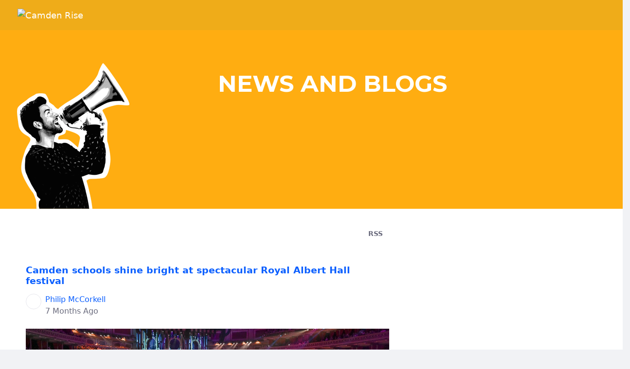

--- FILE ---
content_type: text/html;charset=UTF-8
request_url: https://www.camdenrise.co.uk/en/newsandblogs?p_p_id=com_liferay_blogs_web_portlet_BlogsPortlet&p_p_lifecycle=0&p_p_state=normal&p_p_mode=view&p_r_p_resetCur=false&_com_liferay_blogs_web_portlet_BlogsPortlet_mvcRenderCommandName=%2Fblogs%2Fview&_com_liferay_blogs_web_portlet_BlogsPortlet_delta=5&_com_liferay_blogs_web_portlet_BlogsPortlet_cur=5
body_size: 19721
content:


































	
		
		
			<!DOCTYPE html>



























































<html class="ltr" dir="ltr" lang="en-GB">
	<head>
		<title>News - Camden Rise - Camden Council</title>

		<meta content="initial-scale=1.0, width=device-width" name="viewport" />
		<link rel="stylesheet" href="https://cdnjs.cloudflare.com/ajax/libs/font-awesome/4.7.0/css/font-awesome.min.css">











	

<meta content="text/html; charset=UTF-8" http-equiv="content-type" />












<script type="importmap">{"imports":{"react-dom":"/o/frontend-js-react-web/__liferay__/exports/react-dom.js","prop-types":"/o/frontend-js-react-web/__liferay__/exports/prop-types.js","react-dnd":"/o/frontend-js-react-web/__liferay__/exports/react-dnd.js","formik":"/o/frontend-js-react-web/__liferay__/exports/formik.js","react":"/o/frontend-js-react-web/__liferay__/exports/react.js","react-dnd-html5-backend":"/o/frontend-js-react-web/__liferay__/exports/react-dnd-html5-backend.js","classnames":"/o/frontend-js-react-web/__liferay__/exports/classnames.js"},"scopes":{}}</script><script data-senna-track="permanent" src="https://www.camden.gov.uk/o/frontend-js-svg4everybody-web/index.js?&mac=xBimnpl6PfodLjk5lbNNRjGpEMw=&browserId=chrome&languageId=en_GB&minifierType=js" type="text/javascript"></script>
<script data-senna-track="temporary">var Liferay = window.Liferay || {};Liferay.Icons = Liferay.Icons || {};Liferay.Icons.spritemap = 'https://www.camden.gov.uk/o/camden-rise-theme/images/clay/icons.svg';</script>
<script data-senna-track="permanent" src="https://www.camden.gov.uk/combo?browserId=chrome&minifierType=js&languageId=en_GB&t=1768801227306&/o/frontend-js-jquery-web/jquery/jquery.min.js&/o/frontend-js-jquery-web/jquery/init.js&/o/frontend-js-jquery-web/jquery/ajax.js&/o/frontend-js-jquery-web/jquery/bootstrap.bundle.min.js&/o/frontend-js-jquery-web/jquery/collapsible_search.js&/o/frontend-js-jquery-web/jquery/fm.js&/o/frontend-js-jquery-web/jquery/form.js&/o/frontend-js-jquery-web/jquery/popper.min.js&/o/frontend-js-jquery-web/jquery/side_navigation.js" type="text/javascript"></script>
<link data-senna-track="temporary" href="https://www.camdenrise.co.uk/newsandblogs" rel="canonical" />
<link data-senna-track="temporary" href="https://www.camdenrise.co.uk/newsandblogs" hreflang="en-GB" rel="alternate" />
<link data-senna-track="temporary" href="https://www.camdenrise.co.uk/newsandblogs" hreflang="x-default" rel="alternate" />

<meta property="og:locale" content="en_GB">
<meta property="og:locale:alternate" content="en_GB">
<meta property="og:site_name" content="Camden Rise">
<meta property="og:title" content="News - Camden Rise - Camden Council">
<meta property="og:type" content="website">
<meta property="og:url" content="https://www.camdenrise.co.uk/newsandblogs">


<link href="https://www.camden.gov.uk/o/camden-rise-theme/images/favicon.ico" rel="icon" />



<link class="lfr-css-file" data-senna-track="temporary" href="https://www.camden.gov.uk/o/camden-rise-theme/css/clay.css?browserId=chrome&amp;themeId=livingstonefjordtheme_WAR_camdenrisetheme&amp;minifierType=css&amp;languageId=en_GB&amp;t=1768801258000" id="liferayAUICSS" rel="stylesheet" type="text/css" />









	<link href="https://www.camden.gov.uk/combo?browserId=chrome&amp;minifierType=css&amp;themeId=livingstonefjordtheme_WAR_camdenrisetheme&amp;languageId=en_GB&amp;com_liferay_blogs_web_portlet_BlogsPortlet:%2Fo%2Fblogs-web%2Fblogs%2Fcss%2Fmain.css&amp;com_liferay_journal_content_web_portlet_JournalContentPortlet_INSTANCE_AAyTss4BZy1J:%2Fo%2Fjournal-content-web%2Fcss%2Fmain.css&amp;com_liferay_portal_search_web_search_bar_portlet_SearchBarPortlet_INSTANCE_templateSearch:%2Fo%2Fportal-search-web%2Fcss%2Fmain.css&amp;com_liferay_product_navigation_product_menu_web_portlet_ProductMenuPortlet:%2Fo%2Fproduct-navigation-product-menu-web%2Fcss%2Fmain.css&amp;com_liferay_product_navigation_user_personal_bar_web_portlet_ProductNavigationUserPersonalBarPortlet:%2Fo%2Fcom.liferay.product.navigation.user.personal.bar.web%2Fcss%2Fmain.css&amp;com_liferay_site_navigation_menu_web_portlet_SiteNavigationMenuPortlet:%2Fo%2Fsite-navigation-menu-web%2Fcss%2Fmain.css&amp;t=1768801258000" rel="stylesheet" type="text/css"
 data-senna-track="temporary" id="e2072e43" />








<script data-senna-track="temporary" type="text/javascript">
	// <![CDATA[
		var Liferay = Liferay || {};

		Liferay.Browser = {
			acceptsGzip: function() {
				return true;
			},

			

			getMajorVersion: function() {
				return 131.0;
			},

			getRevision: function() {
				return '537.36';
			},
			getVersion: function() {
				return '131.0';
			},

			

			isAir: function() {
				return false;
			},
			isChrome: function() {
				return true;
			},
			isEdge: function() {
				return false;
			},
			isFirefox: function() {
				return false;
			},
			isGecko: function() {
				return true;
			},
			isIe: function() {
				return false;
			},
			isIphone: function() {
				return false;
			},
			isLinux: function() {
				return false;
			},
			isMac: function() {
				return true;
			},
			isMobile: function() {
				return false;
			},
			isMozilla: function() {
				return false;
			},
			isOpera: function() {
				return false;
			},
			isRtf: function() {
				return true;
			},
			isSafari: function() {
				return true;
			},
			isSun: function() {
				return false;
			},
			isWebKit: function() {
				return true;
			},
			isWindows: function() {
				return false;
			}
		};

		Liferay.Data = Liferay.Data || {};

		Liferay.Data.ICONS_INLINE_SVG = true;

		Liferay.Data.NAV_SELECTOR = '#navigation';

		Liferay.Data.NAV_SELECTOR_MOBILE = '#navigationCollapse';

		Liferay.Data.isCustomizationView = function() {
			return false;
		};

		Liferay.Data.notices = [
			
		];

		(function () {
			var available = {};

			var direction = {};

			

				available['en_GB'] = 'English\x20\x28United\x20Kingdom\x29';
				direction['en_GB'] = 'ltr';

			

			Liferay.Language = {
				available,
				direction,
				get: function(key) {
					return key;
				}
			};
		})();

		var featureFlags = {"ui.visible[dev]":"false","LPS-165493":"false","COMMERCE-9410":"false","LRAC-10632":"false","LPS-158259":"false","LPS-114786":"false","COMMERCE-8087":"false","LPS-153324":"false","LRAC-10757":"false","ui.visible[beta]":"true","LPS-161364":"false","LPS-156421":"false","LPS-157670":"false","COMMERCE-5898":"false","LPS-155692":"false","LPS-166036":"false","LPS-166479":"false","LPS-144527":"false","COMMERCE-8949":"false","LPS-163688":"false","LPS-169923":"false","LPS-166275":"false","LPS-165482":"false","LPS-170670":"false","LPS-119382":"false","LPS-169981":"false","LPS-163118":"false","LPS-155284":"false","LPS-162964":"false","LPS-161631":"false","LPS-162966":"false","LPS-158675":"false","LPS-159643":"false","LPS-135430":"false","LPS-154672":"false","LPS-164948":"false","LPS-142518":"false","LPS-165476":"false","ui.visible[release]":"true","LPS-162765":"false"};

		Liferay.FeatureFlags = Object.keys(featureFlags).reduce(
			(acc, key) => ({
				...acc, [key]: featureFlags[key] === 'true' || featureFlags[key] === true
			}), {}
		);

		Liferay.PortletKeys = {
			DOCUMENT_LIBRARY: 'com_liferay_document_library_web_portlet_DLPortlet',
			DYNAMIC_DATA_MAPPING: 'com_liferay_dynamic_data_mapping_web_portlet_DDMPortlet',
			ITEM_SELECTOR: 'com_liferay_item_selector_web_portlet_ItemSelectorPortlet'
		};

		Liferay.PropsValues = {
			JAVASCRIPT_SINGLE_PAGE_APPLICATION_TIMEOUT: 0,
			UPLOAD_SERVLET_REQUEST_IMPL_MAX_SIZE: 20000000000
		};

		Liferay.ThemeDisplay = {

			

			
				getLayoutId: function() {
					return '20';
				},

				

				getLayoutRelativeControlPanelURL: function() {
					return '/en/group/camden-rise/~/control_panel/manage?p_p_id=com_liferay_blogs_web_portlet_BlogsPortlet';
				},

				getLayoutRelativeURL: function() {
					return '/en/newsandblogs';
				},
				getLayoutURL: function() {
					return 'https://www.camdenrise.co.uk/en/newsandblogs';
				},
				getParentLayoutId: function() {
					return '0';
				},
				isControlPanel: function() {
					return false;
				},
				isPrivateLayout: function() {
					return 'false';
				},
				isVirtualLayout: function() {
					return false;
				},
			

			getBCP47LanguageId: function() {
				return 'en-GB';
			},
			getCanonicalURL: function() {

				

				return 'https\x3a\x2f\x2fwww\x2ecamdenrise\x2eco\x2euk\x2fnewsandblogs';
			},
			getCDNBaseURL: function() {
				return 'https://www.camden.gov.uk';
			},
			getCDNDynamicResourcesHost: function() {
				return 'https://www.camden.gov.uk';
			},
			getCDNHost: function() {
				return 'https://www.camden.gov.uk';
			},
			getCompanyGroupId: function() {
				return '20151';
			},
			getCompanyId: function() {
				return '20115';
			},
			getDefaultLanguageId: function() {
				return 'en_GB';
			},
			getDoAsUserIdEncoded: function() {
				return '';
			},
			getLanguageId: function() {
				return 'en_GB';
			},
			getParentGroupId: function() {
				return '137933392';
			},
			getPathContext: function() {
				return '';
			},
			getPathImage: function() {
				return 'https://www.camden.gov.uk/image';
			},
			getPathJavaScript: function() {
				return '/o/frontend-js-web';
			},
			getPathMain: function() {
				return '/en/c';
			},
			getPathThemeImages: function() {
				return 'https://www.camden.gov.uk/o/camden-rise-theme/images';
			},
			getPathThemeRoot: function() {
				return '/o/camden-rise-theme';
			},
			getPathThemeSpritemap: function() {
				return 'https://www.camden.gov.uk/o/camden-rise-theme/images/clay/icons.svg';
			},
			getPlid: function() {
				return '137937415';
			},
			getPortalURL: function() {
				return 'https://www.camdenrise.co.uk';
			},
			getRealUserId: function() {
				return '20119';
			},
			getRemoteAddr: function() {
				return '104.23.243.230';
			},
			getRemoteHost: function() {
				return '104.23.243.230';
			},
			getScopeGroupId: function() {
				return '137933392';
			},
			getScopeGroupIdOrLiveGroupId: function() {
				return '137933392';
			},
			getSessionId: function() {
				return '';
			},
			getSiteAdminURL: function() {
				return 'https://www.camdenrise.co.uk/group/camden-rise/~/control_panel/manage?p_p_lifecycle=0&p_p_state=maximized&p_p_mode=view';
			},
			getSiteGroupId: function() {
				return '137933392';
			},
			getURLControlPanel: function() {
				return '/en/group/control_panel?refererPlid=137937415';
			},
			getURLHome: function() {
				return 'https\x3a\x2f\x2fwww\x2ecamdenrise\x2eco\x2euk\x2fweb\x2fguest';
			},
			getUserEmailAddress: function() {
				return '';
			},
			getUserId: function() {
				return '20119';
			},
			getUserName: function() {
				return '';
			},
			isAddSessionIdToURL: function() {
				return false;
			},
			isImpersonated: function() {
				return false;
			},
			isSignedIn: function() {
				return false;
			},

			isStagedPortlet: function() {
				
					
						return true;
					
					
			},

			isStateExclusive: function() {
				return false;
			},
			isStateMaximized: function() {
				return false;
			},
			isStatePopUp: function() {
				return false;
			}
		};

		var themeDisplay = Liferay.ThemeDisplay;

		Liferay.AUI = {

			

			getCombine: function() {
				return true;
			},
			getComboPath: function() {
				return 'https://www.camden.gov.uk/combo/?browserId=chrome&minifierType=&languageId=en_GB&t=1768801284417&';
			},
			getDateFormat: function() {
				return '%d/%m/%Y';
			},
			getEditorCKEditorPath: function() {
				return '/o/frontend-editor-ckeditor-web';
			},
			getFilter: function() {
				var filter = 'raw';

				
					
						filter = 'min';
					
					

				return filter;
			},
			getFilterConfig: function() {
				var instance = this;

				var filterConfig = null;

				if (!instance.getCombine()) {
					filterConfig = {
						replaceStr: '.js' + instance.getStaticResourceURLParams(),
						searchExp: '\\.js$'
					};
				}

				return filterConfig;
			},
			getJavaScriptRootPath: function() {
				return '/o/frontend-js-web';
			},
			getPortletRootPath: function() {
				return '/html/portlet';
			},
			getStaticResourceURLParams: function() {
				return '?browserId=chrome&minifierType=&languageId=en_GB&t=1768801284417';
			}
		};

		Liferay.authToken = 'OOiR4jyr';

		

		Liferay.currentURL = '\x2fen\x2fnewsandblogs\x3fp_p_id\x3dcom_liferay_blogs_web_portlet_BlogsPortlet\x26p_p_lifecycle\x3d0\x26p_p_state\x3dnormal\x26p_p_mode\x3dview\x26p_r_p_resetCur\x3dfalse\x26_com_liferay_blogs_web_portlet_BlogsPortlet_mvcRenderCommandName\x3d\x252Fblogs\x252Fview\x26_com_liferay_blogs_web_portlet_BlogsPortlet_delta\x3d5\x26_com_liferay_blogs_web_portlet_BlogsPortlet_cur\x3d5';
		Liferay.currentURLEncoded = '\x252Fen\x252Fnewsandblogs\x253Fp_p_id\x253Dcom_liferay_blogs_web_portlet_BlogsPortlet\x2526p_p_lifecycle\x253D0\x2526p_p_state\x253Dnormal\x2526p_p_mode\x253Dview\x2526p_r_p_resetCur\x253Dfalse\x2526_com_liferay_blogs_web_portlet_BlogsPortlet_mvcRenderCommandName\x253D\x25252Fblogs\x25252Fview\x2526_com_liferay_blogs_web_portlet_BlogsPortlet_delta\x253D5\x2526_com_liferay_blogs_web_portlet_BlogsPortlet_cur\x253D5';
	// ]]>
</script>

<script data-senna-track="temporary" type="text/javascript">window.__CONFIG__= {basePath: '',combine: true, defaultURLParams: null, explainResolutions: false, exposeGlobal: false, logLevel: 'warn', moduleType: 'module', namespace:'Liferay', reportMismatchedAnonymousModules: 'warn', resolvePath: '/o/js_resolve_modules', url: 'https://www.camden.gov.uk/combo/?browserId=chrome&minifierType=js&languageId=en_GB&t=1768801284417&', waitTimeout: 7000};</script><script data-senna-track="permanent" src="https://www.camden.gov.uk/o/frontend-js-loader-modules-extender/loader.js?&mac=kuyYLzgmJRuntKLenfFpZdHstco=&browserId=chrome&languageId=en_GB&minifierType=js" type="text/javascript"></script><script data-senna-track="permanent" src="https://www.camden.gov.uk/combo?browserId=chrome&minifierType=js&languageId=en_GB&t=1768801284417&/o/frontend-js-aui-web/aui/aui/aui-min.js&/o/frontend-js-aui-web/liferay/modules.js&/o/frontend-js-aui-web/liferay/aui_sandbox.js&/o/frontend-js-aui-web/aui/attribute-base/attribute-base-min.js&/o/frontend-js-aui-web/aui/attribute-complex/attribute-complex-min.js&/o/frontend-js-aui-web/aui/attribute-core/attribute-core-min.js&/o/frontend-js-aui-web/aui/attribute-observable/attribute-observable-min.js&/o/frontend-js-aui-web/aui/attribute-extras/attribute-extras-min.js&/o/frontend-js-aui-web/aui/event-custom-base/event-custom-base-min.js&/o/frontend-js-aui-web/aui/event-custom-complex/event-custom-complex-min.js&/o/frontend-js-aui-web/aui/oop/oop-min.js&/o/frontend-js-aui-web/aui/aui-base-lang/aui-base-lang-min.js&/o/frontend-js-aui-web/liferay/dependency.js&/o/frontend-js-aui-web/liferay/util.js&/o/oauth2-provider-web/js/liferay.js&/o/frontend-js-web/liferay/dom_task_runner.js&/o/frontend-js-web/liferay/events.js&/o/frontend-js-web/liferay/lazy_load.js&/o/frontend-js-web/liferay/liferay.js&/o/frontend-js-web/liferay/global.bundle.js&/o/frontend-js-web/liferay/portlet.js&/o/frontend-js-web/liferay/workflow.js&/o/frontend-js-module-launcher/webpack_federation.js" type="text/javascript"></script>
<script data-senna-track="temporary" type="text/javascript">window.Liferay = Liferay || {}; window.Liferay.OAuth2 = {getAuthorizeURL: function() {return 'https://www.camdenrise.co.uk/o/oauth2/authorize';}, getBuiltInRedirectURL: function() {return 'https://www.camdenrise.co.uk/o/oauth2/redirect';}, getIntrospectURL: function() { return 'https://www.camdenrise.co.uk/o/oauth2/introspect';}, getTokenURL: function() {return 'https://www.camdenrise.co.uk/o/oauth2/token';}, getUserAgentApplication: function(externalReferenceCode) {return Liferay.OAuth2._userAgentApplications[externalReferenceCode];}, _userAgentApplications: {}}</script><script data-senna-track="temporary" type="text/javascript">try {var MODULE_MAIN='null';var MODULE_PATH='/o/com.placecube.digitalplace.customercontactmanagement.search.frontend.taglib';AUI.add(
	'ccm-search-bar',
	function (A) {
		var SearchBar = function(form) {
			var instance = this;

			instance.form = form;

			instance.form.on('submit', A.bind(instance._onSubmit, instance));

			var emptySearchInput = instance.form.one(
				'.search-bar-empty-search-input'
			);

			instance.searchFacetEntryTypeInput = instance.form.one(
				'.search-bar-search-facet-entry-type'
			);

			if (emptySearchInput.val() === 'true') {
				instance.emptySearchEnabled = true;
			} else {
				instance.emptySearchEnabled = false;
			}

			instance.keywordsInput = instance.form.one(
				'.search-bar-keywords-input'
			);

			instance.searchUrl = instance.form.one(
				'.search-url'
			);
		};

		A.mix(SearchBar.prototype, {
			_onSubmit: function (event) {
				var instance = this;
				var actionUrl = instance.getActionUrl();

				event.target._node.action = actionUrl;

				if (!instance.isSubmitEnabled() && instance.searchFacetEntryTypeInput.val() == '') {
					event.stopPropagation();
				}

			},

			getKeywords: function () {
				var instance = this;

				var keywords = instance.keywordsInput.val();

				return keywords.replace(/^\s+|\s+$/, '');
			},

			getActionUrl: function () {
				var instance = this;

				var searchUrl = instance.searchUrl.val() ;

				var queryParamsString = instance.getQueryParameters(searchUrl);

				var actionUrl = searchUrl.split("?")[0]  + "?" + queryParamsString;

				return actionUrl;

			},

			getQueryParameters: function (searchUrl) {
				var instance = this;

				var paramsFromSearchUrl = "";

				if (searchUrl.includes('?')) {
					paramsFromSearchUrl = searchUrl.split("?")[1]
				}

				var urlParams = new URLSearchParams(paramsFromSearchUrl);

				var namespace = instance.searchUrl._node.dataset.namespace;

				var keywords = instance.getKeywords();

				var keywordsParamPrefix = namespace + "keywords";

				urlParams.set(keywordsParamPrefix, keywords)

				return urlParams.toString();
			},

			isSubmitEnabled: function () {
				var instance = this;

				return (
					instance.getKeywords() !== '' || instance.emptySearchEnabled
				);
			}

		});

		Liferay.namespace('CCM').SearchBar = SearchBar;
	},
	''
);} catch(error) {console.error(error);}try {var MODULE_MAIN='journal-web@5.0.114/index';var MODULE_PATH='/o/journal-web';AUI().applyConfig({groups:{journal:{base:MODULE_PATH+"/js/",combine:Liferay.AUI.getCombine(),filter:Liferay.AUI.getFilterConfig(),modules:{"liferay-journal-navigation":{path:"navigation.js",requires:["aui-component","liferay-portlet-base","liferay-search-container"]},"liferay-portlet-journal":{path:"main.js",requires:["aui-base","aui-dialog-iframe-deprecated","liferay-portlet-base","liferay-util-window"]}},root:MODULE_PATH+"/js/"}}});
} catch(error) {console.error(error);}try {var MODULE_MAIN='portal-workflow-task-web@5.0.52/index';var MODULE_PATH='/o/portal-workflow-task-web';AUI().applyConfig({groups:{workflowtasks:{base:MODULE_PATH+"/js/",combine:Liferay.AUI.getCombine(),filter:Liferay.AUI.getFilterConfig(),modules:{"liferay-workflow-tasks":{path:"main.js",requires:["liferay-util-window"]}},root:MODULE_PATH+"/js/"}}});
} catch(error) {console.error(error);}try {var MODULE_MAIN='staging-processes-web@5.0.38/index';var MODULE_PATH='/o/staging-processes-web';AUI().applyConfig({groups:{stagingprocessesweb:{base:MODULE_PATH+"/",combine:Liferay.AUI.getCombine(),filter:Liferay.AUI.getFilterConfig(),modules:{"liferay-staging-processes-export-import":{path:"js/main.js",requires:["aui-datatype","aui-dialog-iframe-deprecated","aui-modal","aui-parse-content","aui-toggler","aui-tree-view","liferay-portlet-base","liferay-util-window"]}},root:MODULE_PATH+"/"}}});
} catch(error) {console.error(error);}try {var MODULE_MAIN='staging-taglib@7.0.30/index';var MODULE_PATH='/o/staging-taglib';AUI().applyConfig({groups:{stagingTaglib:{base:MODULE_PATH+"/",combine:Liferay.AUI.getCombine(),filter:Liferay.AUI.getFilterConfig(),modules:{"liferay-export-import-management-bar-button":{path:"export_import_entity_management_bar_button/js/main.js",requires:["aui-component","liferay-search-container","liferay-search-container-select"]}},root:MODULE_PATH+"/"}}});
} catch(error) {console.error(error);}try {var MODULE_MAIN='product-navigation-simulation-device@6.0.29/index';var MODULE_PATH='/o/product-navigation-simulation-device';AUI().applyConfig({groups:{"navigation-simulation-device":{base:MODULE_PATH+"/js/",combine:Liferay.AUI.getCombine(),filter:Liferay.AUI.getFilterConfig(),modules:{"liferay-product-navigation-simulation-device":{path:"product_navigation_simulation_device.js",requires:["aui-dialog-iframe-deprecated","aui-event-input","aui-modal","liferay-portlet-base","liferay-product-navigation-control-menu","liferay-util-window","liferay-widget-size-animation-plugin"]}},root:MODULE_PATH+"/js/"}}});
} catch(error) {console.error(error);}try {var MODULE_MAIN='product-navigation-taglib@6.0.39/index';var MODULE_PATH='/o/product-navigation-taglib';AUI().applyConfig({groups:{controlmenu:{base:MODULE_PATH+"/",combine:Liferay.AUI.getCombine(),filter:Liferay.AUI.getFilterConfig(),modules:{"liferay-product-navigation-control-menu":{path:"control_menu/js/product_navigation_control_menu.js",requires:["aui-node","event-touch"]}},root:MODULE_PATH+"/"}}});
} catch(error) {console.error(error);}try {var MODULE_MAIN='layout-taglib@13.0.1/index';var MODULE_PATH='/o/layout-taglib';AUI().applyConfig({groups:{"layout-taglib":{base:MODULE_PATH+"/",combine:Liferay.AUI.getCombine(),filter:Liferay.AUI.getFilterConfig(),modules:{"liferay-layouts-tree":{path:"layouts_tree/js/layouts_tree.js",requires:["aui-tree-view"]},"liferay-layouts-tree-check-content-display-page":{path:"layouts_tree/js/layouts_tree_check_content_display_page.js",requires:["aui-component","plugin"]},"liferay-layouts-tree-node-radio":{path:"layouts_tree/js/layouts_tree_node_radio.js",requires:["aui-tree-node"]},"liferay-layouts-tree-node-task":{path:"layouts_tree/js/layouts_tree_node_task.js",requires:["aui-tree-node"]},"liferay-layouts-tree-radio":{path:"layouts_tree/js/layouts_tree_radio.js",requires:["aui-tree-node","liferay-layouts-tree-node-radio"]},"liferay-layouts-tree-selectable":{path:"layouts_tree/js/layouts_tree_selectable.js",requires:["liferay-layouts-tree-node-task"]},"liferay-layouts-tree-state":{path:"layouts_tree/js/layouts_tree_state.js",requires:["aui-base"]}},root:MODULE_PATH+"/"}}});
} catch(error) {console.error(error);}try {var MODULE_MAIN='exportimport-web@5.0.59/index';var MODULE_PATH='/o/exportimport-web';AUI().applyConfig({groups:{exportimportweb:{base:MODULE_PATH+"/",combine:Liferay.AUI.getCombine(),filter:Liferay.AUI.getFilterConfig(),modules:{"liferay-export-import-export-import":{path:"js/main.js",requires:["aui-datatype","aui-dialog-iframe-deprecated","aui-modal","aui-parse-content","aui-toggler","aui-tree-view","liferay-portlet-base","liferay-util-window"]}},root:MODULE_PATH+"/"}}});
} catch(error) {console.error(error);}try {var MODULE_MAIN='segments-simulation-web@3.0.23/index';var MODULE_PATH='/o/segments-simulation-web';AUI().applyConfig({groups:{segmentssimulation:{base:MODULE_PATH+"/js/",combine:Liferay.AUI.getCombine(),filter:Liferay.AUI.getFilterConfig(),modules:{"liferay-portlet-segments-simulation":{path:"main.js",requires:["aui-base","liferay-portlet-base"]}},root:MODULE_PATH+"/js/"}}});
} catch(error) {console.error(error);}try {var MODULE_MAIN='portal-search-web@6.0.85/index';var MODULE_PATH='/o/portal-search-web';AUI().applyConfig({groups:{search:{base:MODULE_PATH+"/js/",combine:Liferay.AUI.getCombine(),filter:Liferay.AUI.getFilterConfig(),modules:{"liferay-search-bar":{path:"search_bar.js",requires:[]},"liferay-search-custom-filter":{path:"custom_filter.js",requires:[]},"liferay-search-facet-util":{path:"facet_util.js",requires:[]},"liferay-search-modified-facet":{path:"modified_facet.js",requires:["aui-form-validator","liferay-search-facet-util"]},"liferay-search-modified-facet-configuration":{path:"modified_facet_configuration.js",requires:["aui-node"]},"liferay-search-sort-configuration":{path:"sort_configuration.js",requires:["aui-node"]},"liferay-search-sort-util":{path:"sort_util.js",requires:[]}},root:MODULE_PATH+"/js/"}}});
} catch(error) {console.error(error);}try {var MODULE_MAIN='@liferay/frontend-taglib@10.0.2/index';var MODULE_PATH='/o/frontend-taglib';AUI().applyConfig({groups:{"frontend-taglib":{base:MODULE_PATH+"/",combine:Liferay.AUI.getCombine(),filter:Liferay.AUI.getFilterConfig(),modules:{"liferay-management-bar":{path:"management_bar/js/management_bar.js",requires:["aui-component","liferay-portlet-base"]},"liferay-sidebar-panel":{path:"sidebar_panel/js/sidebar_panel.js",requires:["aui-base","aui-debounce","aui-parse-content","liferay-portlet-base"]}},root:MODULE_PATH+"/"}}});
} catch(error) {console.error(error);}try {var MODULE_MAIN='@liferay/frontend-js-state-web@1.0.14/index';var MODULE_PATH='/o/frontend-js-state-web';AUI().applyConfig({groups:{state:{mainModule:MODULE_MAIN}}});
} catch(error) {console.error(error);}try {var MODULE_MAIN='@liferay/frontend-js-react-web@5.0.23/index';var MODULE_PATH='/o/frontend-js-react-web';AUI().applyConfig({groups:{react:{mainModule:MODULE_MAIN}}});
} catch(error) {console.error(error);}try {var MODULE_MAIN='frontend-js-components-web@2.0.43/index';var MODULE_PATH='/o/frontend-js-components-web';AUI().applyConfig({groups:{components:{mainModule:MODULE_MAIN}}});
} catch(error) {console.error(error);}try {var MODULE_MAIN='frontend-editor-alloyeditor-web@5.0.37/index';var MODULE_PATH='/o/frontend-editor-alloyeditor-web';AUI().applyConfig({groups:{alloyeditor:{base:MODULE_PATH+"/js/",combine:Liferay.AUI.getCombine(),filter:Liferay.AUI.getFilterConfig(),modules:{"liferay-alloy-editor":{path:"alloyeditor.js",requires:["aui-component","liferay-portlet-base","timers"]},"liferay-alloy-editor-source":{path:"alloyeditor_source.js",requires:["aui-debounce","liferay-fullscreen-source-editor","liferay-source-editor","plugin"]}},root:MODULE_PATH+"/js/"}}});
} catch(error) {console.error(error);}try {var MODULE_MAIN='contacts-web@5.0.45/index';var MODULE_PATH='/o/contacts-web';AUI().applyConfig({groups:{contactscenter:{base:MODULE_PATH+"/js/",combine:Liferay.AUI.getCombine(),filter:Liferay.AUI.getFilterConfig(),modules:{"liferay-contacts-center":{path:"main.js",requires:["aui-io-plugin-deprecated","aui-toolbar","autocomplete-base","datasource-io","json-parse","liferay-portlet-base","liferay-util-window"]}},root:MODULE_PATH+"/js/"}}});
} catch(error) {console.error(error);}try {var MODULE_MAIN='portal-workflow-kaleo-designer-web@5.0.94/index';var MODULE_PATH='/o/portal-workflow-kaleo-designer-web';AUI().applyConfig({groups:{"kaleo-designer":{base:MODULE_PATH+"/designer/js/legacy/",combine:Liferay.AUI.getCombine(),filter:Liferay.AUI.getFilterConfig(),modules:{"liferay-kaleo-designer-autocomplete-util":{path:"autocomplete_util.js",requires:["autocomplete","autocomplete-highlighters"]},"liferay-kaleo-designer-definition-diagram-controller":{path:"definition_diagram_controller.js",requires:["liferay-kaleo-designer-field-normalizer","liferay-kaleo-designer-utils"]},"liferay-kaleo-designer-dialogs":{path:"dialogs.js",requires:["liferay-util-window"]},"liferay-kaleo-designer-editors":{path:"editors.js",requires:["aui-ace-editor","aui-ace-editor-mode-xml","aui-base","aui-datatype","aui-node","liferay-kaleo-designer-autocomplete-util","liferay-kaleo-designer-utils"]},"liferay-kaleo-designer-field-normalizer":{path:"field_normalizer.js",requires:["liferay-kaleo-designer-remote-services"]},"liferay-kaleo-designer-nodes":{path:"nodes.js",requires:["aui-datatable","aui-datatype","aui-diagram-builder","liferay-kaleo-designer-editors","liferay-kaleo-designer-utils"]},"liferay-kaleo-designer-remote-services":{path:"remote_services.js",requires:["aui-io","liferay-portlet-url"]},"liferay-kaleo-designer-templates":{path:"templates.js",requires:["aui-tpl-snippets-deprecated"]},"liferay-kaleo-designer-utils":{path:"utils.js",requires:[]},"liferay-kaleo-designer-xml-definition":{path:"xml_definition.js",requires:["aui-base","aui-component","dataschema-xml","datatype-xml"]},"liferay-kaleo-designer-xml-definition-serializer":{path:"xml_definition_serializer.js",requires:["escape","liferay-kaleo-designer-xml-util"]},"liferay-kaleo-designer-xml-util":{path:"xml_util.js",requires:["aui-base"]},"liferay-portlet-kaleo-designer":{path:"main.js",requires:["aui-ace-editor","aui-ace-editor-mode-xml","aui-tpl-snippets-deprecated","dataschema-xml","datasource","datatype-xml","event-valuechange","io-form","liferay-kaleo-designer-autocomplete-util","liferay-kaleo-designer-editors","liferay-kaleo-designer-nodes","liferay-kaleo-designer-remote-services","liferay-kaleo-designer-utils","liferay-kaleo-designer-xml-util","liferay-util-window"]}},root:MODULE_PATH+"/designer/js/legacy/"}}});
} catch(error) {console.error(error);}try {var MODULE_MAIN='dynamic-data-mapping-web@5.0.73/index';var MODULE_PATH='/o/dynamic-data-mapping-web';!function(){const a=Liferay.AUI;AUI().applyConfig({groups:{ddm:{base:MODULE_PATH+"/js/",combine:Liferay.AUI.getCombine(),filter:a.getFilterConfig(),modules:{"liferay-ddm-form":{path:"ddm_form.js",requires:["aui-base","aui-datatable","aui-datatype","aui-image-viewer","aui-parse-content","aui-set","aui-sortable-list","json","liferay-form","liferay-map-base","liferay-translation-manager","liferay-util-window"]},"liferay-portlet-dynamic-data-mapping":{condition:{trigger:"liferay-document-library"},path:"main.js",requires:["arraysort","aui-form-builder-deprecated","aui-form-validator","aui-map","aui-text-unicode","json","liferay-menu","liferay-translation-manager","liferay-util-window","text"]},"liferay-portlet-dynamic-data-mapping-custom-fields":{condition:{trigger:"liferay-document-library"},path:"custom_fields.js",requires:["liferay-portlet-dynamic-data-mapping"]}},root:MODULE_PATH+"/js/"}}})}();
} catch(error) {console.error(error);}try {var MODULE_MAIN='calendar-web@5.0.61/index';var MODULE_PATH='/o/calendar-web';AUI().applyConfig({groups:{calendar:{base:MODULE_PATH+"/js/",combine:Liferay.AUI.getCombine(),filter:Liferay.AUI.getFilterConfig(),modules:{"liferay-calendar-a11y":{path:"calendar_a11y.js",requires:["calendar"]},"liferay-calendar-container":{path:"calendar_container.js",requires:["aui-alert","aui-base","aui-component","liferay-portlet-base"]},"liferay-calendar-date-picker-sanitizer":{path:"date_picker_sanitizer.js",requires:["aui-base"]},"liferay-calendar-interval-selector":{path:"interval_selector.js",requires:["aui-base","liferay-portlet-base"]},"liferay-calendar-interval-selector-scheduler-event-link":{path:"interval_selector_scheduler_event_link.js",requires:["aui-base","liferay-portlet-base"]},"liferay-calendar-list":{path:"calendar_list.js",requires:["aui-template-deprecated","liferay-scheduler"]},"liferay-calendar-message-util":{path:"message_util.js",requires:["liferay-util-window"]},"liferay-calendar-recurrence-converter":{path:"recurrence_converter.js",requires:[]},"liferay-calendar-recurrence-dialog":{path:"recurrence.js",requires:["aui-base","liferay-calendar-recurrence-util"]},"liferay-calendar-recurrence-util":{path:"recurrence_util.js",requires:["aui-base","liferay-util-window"]},"liferay-calendar-reminders":{path:"calendar_reminders.js",requires:["aui-base"]},"liferay-calendar-remote-services":{path:"remote_services.js",requires:["aui-base","aui-component","liferay-calendar-util","liferay-portlet-base"]},"liferay-calendar-session-listener":{path:"session_listener.js",requires:["aui-base","liferay-scheduler"]},"liferay-calendar-simple-color-picker":{path:"simple_color_picker.js",requires:["aui-base","aui-template-deprecated"]},"liferay-calendar-simple-menu":{path:"simple_menu.js",requires:["aui-base","aui-template-deprecated","event-outside","event-touch","widget-modality","widget-position","widget-position-align","widget-position-constrain","widget-stack","widget-stdmod"]},"liferay-calendar-util":{path:"calendar_util.js",requires:["aui-datatype","aui-io","aui-scheduler","aui-toolbar","autocomplete","autocomplete-highlighters"]},"liferay-scheduler":{path:"scheduler.js",requires:["async-queue","aui-datatype","aui-scheduler","dd-plugin","liferay-calendar-a11y","liferay-calendar-message-util","liferay-calendar-recurrence-converter","liferay-calendar-recurrence-util","liferay-calendar-util","liferay-scheduler-event-recorder","liferay-scheduler-models","promise","resize-plugin"]},"liferay-scheduler-event-recorder":{path:"scheduler_event_recorder.js",requires:["dd-plugin","liferay-calendar-util","resize-plugin"]},"liferay-scheduler-models":{path:"scheduler_models.js",requires:["aui-datatype","dd-plugin","liferay-calendar-util"]}},root:MODULE_PATH+"/js/"}}});
} catch(error) {console.error(error);}try {var MODULE_MAIN='commerce-product-content-web@4.0.78/index';var MODULE_PATH='/o/commerce-product-content-web';AUI().applyConfig({groups:{productcontent:{base:MODULE_PATH+"/js/",combine:Liferay.AUI.getCombine(),modules:{"liferay-commerce-product-content":{path:"product_content.js",requires:["aui-base","aui-io-request","aui-parse-content","liferay-portlet-base","liferay-portlet-url"]}},root:MODULE_PATH+"/js/"}}});
} catch(error) {console.error(error);}try {var MODULE_MAIN='commerce-frontend-impl@4.0.32/index';var MODULE_PATH='/o/commerce-frontend-impl';AUI().applyConfig({groups:{commercefrontend:{base:MODULE_PATH+"/js/",combine:Liferay.AUI.getCombine(),modules:{"liferay-commerce-frontend-asset-categories-selector":{path:"liferay_commerce_frontend_asset_categories_selector.js",requires:["aui-tree","liferay-commerce-frontend-asset-tag-selector"]},"liferay-commerce-frontend-asset-tag-selector":{path:"liferay_commerce_frontend_asset_tag_selector.js",requires:["aui-io-plugin-deprecated","aui-live-search-deprecated","aui-template-deprecated","aui-textboxlist-deprecated","datasource-cache","liferay-service-datasource"]},"liferay-commerce-frontend-management-bar-state":{condition:{trigger:"liferay-management-bar"},path:"management_bar_state.js",requires:["liferay-management-bar"]}},root:MODULE_PATH+"/js/"}}});
} catch(error) {console.error(error);}try {var MODULE_MAIN='item-selector-taglib@5.3.0/index.es';var MODULE_PATH='/o/item-selector-taglib';AUI().applyConfig({groups:{"item-selector-taglib":{base:MODULE_PATH+"/",combine:Liferay.AUI.getCombine(),filter:Liferay.AUI.getFilterConfig(),modules:{"liferay-image-selector":{path:"image_selector/js/image_selector.js",requires:["aui-base","liferay-item-selector-dialog","liferay-portlet-base","uploader"]}},root:MODULE_PATH+"/"}}});
} catch(error) {console.error(error);}try {var MODULE_MAIN='invitation-invite-members-web@5.0.25/index';var MODULE_PATH='/o/invitation-invite-members-web';AUI().applyConfig({groups:{"invite-members":{base:MODULE_PATH+"/invite_members/js/",combine:Liferay.AUI.getCombine(),filter:Liferay.AUI.getFilterConfig(),modules:{"liferay-portlet-invite-members":{path:"main.js",requires:["aui-base","autocomplete-base","datasource-io","datatype-number","liferay-portlet-base","liferay-util-window","node-core"]}},root:MODULE_PATH+"/invite_members/js/"}}});
} catch(error) {console.error(error);}try {var MODULE_MAIN='@liferay/document-library-web@6.0.125/document_library/js/index';var MODULE_PATH='/o/document-library-web';AUI().applyConfig({groups:{dl:{base:MODULE_PATH+"/document_library/js/legacy/",combine:Liferay.AUI.getCombine(),filter:Liferay.AUI.getFilterConfig(),modules:{"document-library-upload-component":{path:"DocumentLibraryUpload.js",requires:["aui-component","aui-data-set-deprecated","aui-overlay-manager-deprecated","aui-overlay-mask-deprecated","aui-parse-content","aui-progressbar","aui-template-deprecated","liferay-search-container","querystring-parse-simple","uploader"]}},root:MODULE_PATH+"/document_library/js/legacy/"}}});
} catch(error) {console.error(error);}</script>


<script data-senna-track="temporary" type="text/javascript">
	// <![CDATA[
		
			
				
		

		

		
	// ]]>
</script>





	
		

			

			
		
		



	
		

			

			
		
	



	
		

			

			
		
	












	<script src="https://www.camden.gov.uk/combo?browserId=chrome&amp;minifierType=js&amp;themeId=livingstonefjordtheme_WAR_camdenrisetheme&amp;languageId=en_GB&amp;com_placecube_digitalplace_local_search_suggestion_web_portlet_SearchSuggestionPortlet:%2Fo%2Fcom.placecube.digitalplace.local.search.suggestion.web%2Fjs%2Fsearch.js&amp;t=1768801258000" type="text/javascript" data-senna-track="temporary"></script>














	
			<link data-senna-track="temporary" href="/en/c/blogs/rss?plid=137937415&amp;groupId=137933392" rel="alternate" title="RSS" type="application/rss+xml" />
		









<link class="lfr-css-file" data-senna-track="temporary" href="https://www.camden.gov.uk/o/camden-rise-theme/css/main.css?browserId=chrome&amp;themeId=livingstonefjordtheme_WAR_camdenrisetheme&amp;minifierType=css&amp;languageId=en_GB&amp;t=1768801258000" id="liferayThemeCSS" rel="stylesheet" type="text/css" />




	<style data-senna-track="temporary" type="text/css">
		#banner {background-color: #EFAC19!important;}
	</style>





	<style data-senna-track="temporary" type="text/css">

		

			

				

					

#p_p_id_com_liferay_blogs_web_portlet_BlogsPortlet_ .portlet-content {
padding-top: 3%;
padding-right: 5%;
padding-bottom: 0%;
padding-left: 5%;
color: #000000
}




				

			

		

			

				

					

#p_p_id_com_liferay_journal_content_web_portlet_JournalContentPortlet_INSTANCE_AAyTss4BZy1J_ .portlet-content {
background-color: #ffad11;
margin-right: -15px;
margin-left: -15px
}




				

			

		

			

		

			

		

			

		

			

		

			

				

					

#p_p_id_com_liferay_site_navigation_menu_web_portlet_SiteNavigationMenuPortlet_ .portlet-content {

}




				

			

		

			

		

			

		

	</style>


<link href="/o/commerce-frontend-js/styles/main.css" rel="stylesheet" type="text/css" /><style data-senna-track="temporary" type="text/css">
</style>
<script>
Liferay.Loader.require(
'@liferay/frontend-js-state-web@1.0.14',
function(FrontendJsState) {
try {
} catch (err) {
	console.error(err);
}
});

</script><script>
Liferay.Loader.require(
'frontend-js-spa-web@5.0.36/init',
function(frontendJsSpaWebInit) {
try {
(function() {
frontendJsSpaWebInit.default({"navigationExceptionSelectors":":not([target=\"_blank\"]):not([data-senna-off]):not([data-resource-href]):not([data-cke-saved-href]):not([data-cke-saved-href])","cacheExpirationTime":-1,"clearScreensCache":false,"portletsBlacklist":["com_liferay_nested_portlets_web_portlet_NestedPortletsPortlet","com_liferay_site_navigation_directory_web_portlet_SitesDirectoryPortlet","com_liferay_questions_web_internal_portlet_QuestionsPortlet","com_placecube_digitalplace_local_licensing_VehicleLicensingPortlet","openportalportlet_WAR_openportalportlet","com_liferay_account_admin_web_internal_portlet_AccountUsersRegistrationPortlet","housingportlet","com_liferay_portal_language_override_web_internal_portlet_PLOPortlet","com_liferay_login_web_portlet_LoginPortlet","cbpdbusrates_WAR_cbpdbusratesportlet","com_liferay_login_web_portlet_FastLoginPortlet"],"excludedTargetPortlets":["com_liferay_users_admin_web_portlet_UsersAdminPortlet","com_liferay_server_admin_web_portlet_ServerAdminPortlet"],"validStatusCodes":[221,490,494,499,491,492,493,495,220],"debugEnabled":false,"loginRedirect":"","excludedPaths":["/c/document_library","/documents","/image"],"userNotification":{"message":"It looks like this is taking longer than expected.","title":"Oops","timeout":30000},"requestTimeout":0})
})();
} catch (err) {
	console.error(err);
}
});

</script><link data-senna-track="permanent" href="https://www.camden.gov.uk/combo?browserId=chrome&minifierType=css&languageId=en_GB&t=1768801252554&/o/com.placecube.digitalplace.local.themecontributor/css/main.css&/o/com.placecube.digitalplace.announcementsbanner.web/css/announcements-banner.css&/o/lbcamden-frontend-theme-contributor/css/camden-theme-contributor.css&/o/com.placecube.digitalplace.casemanagement.frontend.taglib/css/main.css&/o/uk.gov.camden.registration.theme.contributor/css/uk.gov.camden.registration.theme.contributor.css&/o/com.placecube.digitalplace.customercontactmanagement.theme.contributor/css/main.css&/o/com.placecube.digitalplace.customercontactmanagement.theme.contributor/css/portlets/com.placecube.digitalplace.customercontactmanagement.dailyservicealert.css&/o/com.placecube.digitalplace.customercontactmanagement.theme.contributor/css/portlets/com.placecube.digitalplace.customercontactmanagement.teamnotification.css&/o/com.placecube.digitalplace.local.housing.counciltax.themecontributor/css/counciltax.themecontributor.css&/o/uk.gov.camden.address.theme.contributor-theme-contributor/css/uk.gov.camden.address.theme.contributor.css" rel="stylesheet" type = "text/css" />
<script data-senna-track="permanent" src="https://www.camden.gov.uk/combo?browserId=chrome&minifierType=js&languageId=en_GB&t=1768801252554&/o/com.placecube.digitalplace.local.webcontent.theme.contributor/js/theme.contributor.js&/o/com.placecube.digitalplace.address.taglib/js/postcodelookup.js&/o/com.placecube.digitalplace.local.themecontributor/js/jquery.matchHeight.js&/o/com.placecube.digitalplace.announcementsbanner.web/js/announcements-banner.js&/o/lbcamden-frontend-theme-contributor/js/camden-theme-contributor.js&/o/lbcamden-frontend-theme-contributor/js/lbcamden-frontend-1.0.7.min.js&/o/com.placecube.digitalplace.casemanagement.frontend.taglib/js/com.placecube.digitalplace.casemanagement.frontend.taglib.js&/o/uk.gov.camden.registration.theme.contributor/js/uk.gov.camden.registration.theme.contributor.js&/o/com.placecube.digitalplace.customercontactmanagement.theme.contributor/js/com.placecube.digitalplace.customercontactmanagement.search.web.transfercall.popup.js&/o/com.placecube.digitalplace.customercontactmanagement.theme.contributor/js/com.placecube.digitalplace.customercontactmanagement.util.js&/o/com.placecube.digitalplace.local.input.permissions.theme.contributor/js/change_permission_guest.js&/o/com.placecube.digitalplace.local.ddmform.theme.contributor/js/optional_required_label.js&/o/com.placecube.digitalplace.local.ddmform.theme.contributor/js/variable_replacement.js&/o/com.placecube.digitalplace.casemanagement.datastructureupdate.web/js/com.placecube.digitalplace.casemanagement.datastructureupdate.web.js&/o/com.placecube.digitalplace.ddl.web/ddl-search-field-facet/js/field-facet.js&/o/com.placecube.digitalplace.ddl.web/js/filter-builder.js&/o/com.placecube.digitalplace.ddl.web/js/google-places.js&/o/uk.gov.camden.address.theme.contributor-theme-contributor/js/uk.gov.camden.address.theme.contributor.js" type = "text/javascript"></script>




















<script data-senna-track="temporary" type="text/javascript">
	if (window.Analytics) {
		window._com_liferay_document_library_analytics_isViewFileEntry = false;
	}
</script>













<script type="text/javascript">
Liferay.on(
	'ddmFieldBlur', function(event) {
		if (window.Analytics) {
			Analytics.send(
				'fieldBlurred',
				'Form',
				{
					fieldName: event.fieldName,
					focusDuration: event.focusDuration,
					formId: event.formId,
					page: event.page
				}
			);
		}
	}
);

Liferay.on(
	'ddmFieldFocus', function(event) {
		if (window.Analytics) {
			Analytics.send(
				'fieldFocused',
				'Form',
				{
					fieldName: event.fieldName,
					formId: event.formId,
					page: event.page
				}
			);
		}
	}
);

Liferay.on(
	'ddmFormPageShow', function(event) {
		if (window.Analytics) {
			Analytics.send(
				'pageViewed',
				'Form',
				{
					formId: event.formId,
					page: event.page,
					title: event.title
				}
			);
		}
	}
);

Liferay.on(
	'ddmFormSubmit', function(event) {
		if (window.Analytics) {
			Analytics.send(
				'formSubmitted',
				'Form',
				{
					formId: event.formId,
					title: event.title
				}
			);
		}
	}
);

Liferay.on(
	'ddmFormView', function(event) {
		if (window.Analytics) {
			Analytics.send(
				'formViewed',
				'Form',
				{
					formId: event.formId,
					title: event.title
				}
			);
		}
	}
);

</script><script>

</script>


		
    
        
	</head>

	<body class="controls-visible chrome  yui3-skin-sam signed-out public-page site">
	
        <div class="cookie-banner">
            <div class="alert alert--warning">
            











































































	

	<div class="portlet-boundary portlet-boundary_com_liferay_journal_content_web_portlet_JournalContentPortlet_  portlet-static portlet-static-end portlet-barebone portlet-journal-content " id="p_p_id_com_liferay_journal_content_web_portlet_JournalContentPortlet_INSTANCE_cookiepolicybanner_">
		<span id="p_com_liferay_journal_content_web_portlet_JournalContentPortlet_INSTANCE_cookiepolicybanner"></span>




	

	
		
			




































	
	
	
		
<section class="portlet" id="portlet_com_liferay_journal_content_web_portlet_JournalContentPortlet_INSTANCE_cookiepolicybanner">


	<div class="portlet-content">


			<div class="autofit-float autofit-row portlet-header">


					<div class="autofit-col autofit-col-end">
						<div class="autofit-section">
							<div class="visible-interaction">

	

	
</div>
						</div>
					</div>
			</div>

		
			<div class=" portlet-content-container">
				


	<div class="portlet-body">



	
		
			
			
				
					















































	

				

				
					
					
						


	

		
































	
	
		
			
			
				
					
					
					
					

						

						<div class="" data-fragments-editor-item-id="30208-503899992" data-fragments-editor-item-type="fragments-editor-mapped-item" >
							
























	
	
	
		<div class="journal-content-article " data-analytics-asset-id="COOKIE-POLICY-TEXT" data-analytics-asset-title="Cookie policy text" data-analytics-asset-type="web-content">
			

			<p class="alert__text"><strong>Get the best from this site.</strong> We use cookies to improve your user experience. For more information, including how to disable website content personalisation, <a href="/web/guest/data-protection-privacy-and-cookies" target="_blank">see more about cookies</a>.</p>

			
		</div>

		

	



						</div>
					
				
			
		
	




	

	

	

	

	

	




	
	

					
				
			
		
	
	



	</div>

			</div>
		
	</div>
</section>
	

		
		
	







	</div>






                
                <div class="cookie-buttons" >
                    <button class="cookie-button" id="js-cookie-accept">
                        Accept
                    </button>
                    <button class="cookie-button" id="js-cookie-not-accept">
                        Do not accept
                    </button>
                </div>
            </div>
        </div>
        
        <script src="https://www.camden.gov.uk/o/camden-rise-theme/js/cookies.js"></script>






	
<nav aria-label="Quick Links" class="bg-dark cadmin d-lg-block d-none quick-access-nav text-center text-white" id="hhvf_quickAccessNav">
		<ul class="list-unstyled mb-0">
			
				<li>
					<a class="d-block p-2 sr-only sr-only-focusable text-reset" href="#main-content">
						Skip to Content
					</a>
				</li>
			

			
		</ul>
	</nav>






































	<div id="runtime-portlet-ids-bodytop">
		
			
			
	</div>



		<div id="wrapper">
				<header id="banner" role="banner">
					<div class="container-fluid container-fluid-max-xl">
						<nav class="navbar navbar-expand-md">
							<a class="navbar-brand logo custom-logo" href="https://www.camdenrise.co.uk/en" rel="home" title="Go to Camden Rise">
								<img alt="Camden Rise" height="154" src="https://www.camden.gov.uk/image/layout_set_logo?img_id=137933449&amp;t=1769008232060" width="193.5" />
			
							</a>
			
							<button aria-expanded="false" class="collapsed navbar-toggler" data-target="#navigationCollapse" data-toggle="collapse" type="button">
								<span class="icon-bar"></span>
								<span class="icon-bar"></span>
							</button>
			
<div aria-expanded="false" class="collapse navbar-collapse" id="navigationCollapse">
			<div class="sort-pages modify-pages ml-auto site-navigation" id="navigation" role="navigation">










































































	

	<div class="portlet-boundary portlet-boundary_com_liferay_site_navigation_menu_web_portlet_SiteNavigationMenuPortlet_  portlet-static portlet-static-end portlet-barebone portlet-navigation " id="p_p_id_com_liferay_site_navigation_menu_web_portlet_SiteNavigationMenuPortlet_">
		<span id="p_com_liferay_site_navigation_menu_web_portlet_SiteNavigationMenuPortlet"></span>




	

	
		
			




































	
	
	
		
<section class="portlet" id="portlet_com_liferay_site_navigation_menu_web_portlet_SiteNavigationMenuPortlet">


	<div class="portlet-content">



		
			<div class=" portlet-content-container">
				


	<div class="portlet-body">



	
		
			
			
				
					















































	

				

				
					
					
						


	

		




















	
	
		

	<div id="navbar_com_liferay_site_navigation_menu_web_portlet_SiteNavigationMenuPortlet">
		<ul aria-label="Site Pages" class="navbar-blank navbar-nav navbar-site" role="menubar">






					<li class="lfr-nav-item nav-item" id="layout_com_liferay_site_navigation_menu_web_portlet_SiteNavigationMenuPortlet_21" role="presentation">
						<a  class="nav-link text-truncate" href='https://www.camdenrise.co.uk/en/home'  role="menuitem">
							<span class="text-truncate"> Home </span>
						</a>

					</li>





					<li class="lfr-nav-item nav-item" id="layout_com_liferay_site_navigation_menu_web_portlet_SiteNavigationMenuPortlet_2" role="presentation">
						<a  class="nav-link text-truncate" href='https://www.camdenrise.co.uk/en/things-to-do'  role="menuitem">
							<span class="text-truncate"> Things to do </span>
						</a>

					</li>







					<li class="lfr-nav-item nav-item dropdown" id="layout_com_liferay_site_navigation_menu_web_portlet_SiteNavigationMenuPortlet_5" role="presentation">
						<a aria-haspopup='true' class="nav-link text-truncate dropdown-toggle" href='https://www.camdenrise.co.uk/en/get-involved'  role="menuitem">
							<span class="text-truncate"> Get involved 							<span class="lfr-nav-child-toggle">
<span class="c-inner" tabindex="-1"  id="uvlz____"><svg aria-hidden="true" class="lexicon-icon lexicon-icon-angle-down" focusable="false" ><use href="https://www.camden.gov.uk/o/camden-rise-theme/images/clay/icons.svg#angle-down"></use></svg></span>							</span>
</span>
						</a>

							<ul aria-expanded="false" class="child-menu dropdown-menu" role="menu">



		<li class="" id="layout_com_liferay_site_navigation_menu_web_portlet_SiteNavigationMenuPortlet_30" role="presentation">
					<a class="dropdown-item" href="https://www.camdenrise.co.uk/en/care-experienced-young-people"  role="menuitem">Care experienced young people</a>
		</li>

							</ul>
					</li>







					<li class="lfr-nav-item nav-item dropdown" id="layout_com_liferay_site_navigation_menu_web_portlet_SiteNavigationMenuPortlet_12" role="presentation">
						<a aria-haspopup='true' class="nav-link text-truncate dropdown-toggle" href='https://www.camdenrise.co.uk/en/body-talk'  role="menuitem">
							<span class="text-truncate"> Body Talk 							<span class="lfr-nav-child-toggle">
<span class="c-inner" tabindex="-1"  id="ored____"><svg aria-hidden="true" class="lexicon-icon lexicon-icon-angle-down" focusable="false" ><use href="https://www.camden.gov.uk/o/camden-rise-theme/images/clay/icons.svg#angle-down"></use></svg></span>							</span>
</span>
						</a>

							<ul aria-expanded="false" class="child-menu dropdown-menu" role="menu">



		<li class="" id="layout_com_liferay_site_navigation_menu_web_portlet_SiteNavigationMenuPortlet_35" role="presentation">
					<a class="dropdown-item" href="https://www.camdenrise.co.uk/en/do-you-need-help-to-quit-smoking-or-vaping-"  role="menuitem">Do you need help to quit smoking or vaping?</a>
		</li>

							</ul>
					</li>





					<li class="lfr-nav-item nav-item" id="layout_com_liferay_site_navigation_menu_web_portlet_SiteNavigationMenuPortlet_8" role="presentation">
						<a  class="nav-link text-truncate" href='https://www.camdenrise.co.uk/en/education'  role="menuitem">
							<span class="text-truncate"> Education &amp; training </span>
						</a>

					</li>







					<li class="lfr-nav-item nav-item dropdown" id="layout_com_liferay_site_navigation_menu_web_portlet_SiteNavigationMenuPortlet_16" role="presentation">
						<a aria-haspopup='true' class="nav-link text-truncate dropdown-toggle" href='https://www.camdenrise.co.uk/en/stay-safe'  role="menuitem">
							<span class="text-truncate"> Stay Safe 							<span class="lfr-nav-child-toggle">
<span class="c-inner" tabindex="-1"  id="fehs____"><svg aria-hidden="true" class="lexicon-icon lexicon-icon-angle-down" focusable="false" ><use href="https://www.camden.gov.uk/o/camden-rise-theme/images/clay/icons.svg#angle-down"></use></svg></span>							</span>
</span>
						</a>

							<ul aria-expanded="false" class="child-menu dropdown-menu" role="menu">



		<li class="" id="layout_com_liferay_site_navigation_menu_web_portlet_SiteNavigationMenuPortlet_41" role="presentation">
					<a class="dropdown-item" href="https://www.camdenrise.co.uk/en/mobile-phones"  role="menuitem">Mobile phones</a>
		</li>

							</ul>
					</li>





					<li class="lfr-nav-item nav-item selected active" id="layout_com_liferay_site_navigation_menu_web_portlet_SiteNavigationMenuPortlet_20" role="presentation">
						<a  class="nav-link text-truncate" href='https://www.camdenrise.co.uk/en/newsandblogs'  role="menuitem">
							<span class="text-truncate"> News </span>
						</a>

					</li>
		</ul>
	</div>

<script>
AUI().use(
  'liferay-navigation-interaction',
function(A) {
(function() {
var $ = AUI.$;var _ = AUI._;		var navigation = A.one('#navbar_com_liferay_site_navigation_menu_web_portlet_SiteNavigationMenuPortlet');

		Liferay.Data.NAV_INTERACTION_LIST_SELECTOR = '.navbar-site';
		Liferay.Data.NAV_LIST_SELECTOR = '.navbar-site';

		if (navigation) {
			navigation.plug(Liferay.NavigationInteraction);
		}
})();
});

</script>
	
	
	


	
	

					
				
			
		
	
	



	</div>

			</div>
		
	</div>
</section>
	

		
		
	







	</div>






		</div>
</div>						</nav>
					</div>
				</header>

			<main id="content" role="main">
				<h1 class="hide-accessible">News - Camden Rise</h1>
			































	
	

		


















	
	
	
		<style type="text/css">
			.master-layout-fragment .portlet-header {
				display: none;
			}
		</style>

		

		<div class="cr-news-1-2-1" id="main-content" role="main">
	<div class="portlet-layout row">
		<div class="col-md-12 portlet-column portlet-column-only" id="column-1">
			<div class="portlet-dropzone portlet-column-content portlet-column-content-only" id="layout-column_column-1">





































	

	<div class="portlet-boundary portlet-boundary_com_liferay_journal_content_web_portlet_JournalContentPortlet_  portlet-static portlet-static-end portlet-barebone portlet-journal-content " id="p_p_id_com_liferay_journal_content_web_portlet_JournalContentPortlet_INSTANCE_AAyTss4BZy1J_">
		<span id="p_com_liferay_journal_content_web_portlet_JournalContentPortlet_INSTANCE_AAyTss4BZy1J"></span>




	

	
		
			




































	
	
	
		
<section class="portlet" id="portlet_com_liferay_journal_content_web_portlet_JournalContentPortlet_INSTANCE_AAyTss4BZy1J">


	<div class="portlet-content">


			<div class="autofit-float autofit-row portlet-header">


					<div class="autofit-col autofit-col-end">
						<div class="autofit-section">
							<div class="visible-interaction">

	

	
</div>
						</div>
					</div>
			</div>

		
			<div class=" portlet-content-container">
				


	<div class="portlet-body">



	
		
			
			
				
					















































	

				

				
					
					
						


	

		
































	
	
		
			
			
				
					
					
					
					

						

						<div class="" data-fragments-editor-item-id="30208-137934934" data-fragments-editor-item-type="fragments-editor-mapped-item" >
							
























	
	
	
		<div class="journal-content-article " data-analytics-asset-id="70803416" data-analytics-asset-title="News and blogs" data-analytics-asset-type="web-content">
			

			<style>

@import url(//fonts.googleapis.com/css?family=Montserrat:700);


.headlinetext  {
    color:#fff;
    font-family: 'Montserrat'; 
    font-size:3em;
    font-weight: 700;
    padding: 2%;
    margin;0%;
    text-transform: uppercase;
    /*
    border-left: 5px solid #fff;
    border-bottom: 5px solid #fff;
    border-top: 5px solid #fff;
   */
    }
    
.image {padding-top:20px;
        padding-left:50px;
}

@media only screen and (max-width: 800px){
  .headlinetext {
  font-size:2em;
  margin-top: -3%;
  border: 0;
  text-align: center;
  padding-left:7%;
  padding-right:7%;
  padding-top:4%;
 
}
}

</style>

<div class="row">

  <div class="col-md-4 image">
	<img alt="News and blogs" data-fileentryid="137933885" src="/documents/137933392/137933515/news-300.png/18bbe43d-c9ec-8cae-acca-08ddcd14ad17?t=1561128047142" />
</div>


  <div class="col-md-8 headlinetext">News and blogs</div>
</div>

			
		</div>

		

	



						</div>
					
				
			
		
	




	

	

	

	

	

	




	
	

					
				
			
		
	
	



	</div>

			</div>
		
	</div>
</section>
	

		
		
	







	</div>






</div>
		</div>
	</div>
	<div class="portlet-layout row">
		<div class="col-md-8 portlet-column portlet-column-first" id="column-2">
			<div class="portlet-dropzone portlet-column-content portlet-column-content-first" id="layout-column_column-2">





































	

	<div class="portlet-boundary portlet-boundary_com_liferay_blogs_web_portlet_BlogsPortlet_  portlet-static portlet-static-end portlet-barebone portlet-blogs " id="p_p_id_com_liferay_blogs_web_portlet_BlogsPortlet_">
		<span id="p_com_liferay_blogs_web_portlet_BlogsPortlet"></span>




	

	
		
			




































	
	
	
		
<section class="portlet" id="portlet_com_liferay_blogs_web_portlet_BlogsPortlet">


	<div class="portlet-content">


			<div class="autofit-float autofit-row portlet-header">


					<div class="autofit-col autofit-col-end">
						<div class="autofit-section">
							<div class="btn-group">
	

		

		<div class="btn-group-item">
			<a class="btn btn-outline-borderless btn-sm btn-outline-secondary" href="/en/c/blogs/rss?plid=137937415&groupId=137933392" ><svg class="lexicon-icon lexicon-icon-rss-full inline-item inline-item-before" role="presentation" viewBox="0 0 512 512" ><use xlink:href="https://www.camden.gov.uk/o/camden-rise-theme/images/clay/icons.svg#rss-full" /></svg>RSS</a>
		</div>

		
	

	

	

	
</div>
						</div>
					</div>
			</div>

		
			<div class=" portlet-content-container">
				


	<div class="portlet-body">



	
		
			
			
				
					















































	

				

				
					
					
						


	

		







































	













































































	
	
	
	
	
	
	
	

		

		
			
			
			
			
				<input  class="field form-control"  id="_com_liferay_blogs_web_portlet_BlogsPortlet_redirect"    name="_com_liferay_blogs_web_portlet_BlogsPortlet_redirect"     type="hidden" value="https://www.camdenrise.co.uk/en/newsandblogs?p_p_id=com_liferay_blogs_web_portlet_BlogsPortlet&amp;p_p_lifecycle=0&amp;p_p_state=normal&amp;p_p_mode=view&amp;_com_liferay_blogs_web_portlet_BlogsPortlet_mvcRenderCommandName=%2Fblogs%2Fview&amp;_com_liferay_blogs_web_portlet_BlogsPortlet_cur=5&amp;_com_liferay_blogs_web_portlet_BlogsPortlet_delta=5&amp;p_r_p_resetCur=false"   />
			
		

		
	


























































	<div class="widget-mode-simple">

		

			




































	
		
			
			

			
				
					
				
				
		

		<div class="widget-mode-simple-entry">
			<div class="autofit-row widget-topbar">
				<div class="autofit-col autofit-col-expand">
					<h3 class="title">
						<a href="https://www.camdenrise.co.uk/en/newsandblogs/-/blogs/camden-schools-shine-bright-at-spectacular-royal-albert-hall-festival?_com_liferay_blogs_web_portlet_BlogsPortlet_redirect=https%3A%2F%2Fwww.camdenrise.co.uk%2Fen%2Fnewsandblogs%3Fp_p_id%3Dcom_liferay_blogs_web_portlet_BlogsPortlet%26p_p_lifecycle%3D0%26p_p_state%3Dnormal%26p_p_mode%3Dview%26_com_liferay_blogs_web_portlet_BlogsPortlet_mvcRenderCommandName%3D%252Fblogs%252Fview%26_com_liferay_blogs_web_portlet_BlogsPortlet_cur%3D5%26_com_liferay_blogs_web_portlet_BlogsPortlet_delta%3D5%26p_r_p_resetCur%3Dfalse" class="title-link" >Camden schools shine bright at spectacular Royal Albert Hall festival</a>
					</h3>

					

					
				</div>

				<div class="autofit-col">

					

					
				</div>
			</div>

			<div class="autofit-row widget-metadata">

				

				<div class="autofit-col inline-item-before">
					<span class="sticker sticker-circle sticker-light user-icon-color-9 "><span class="inline-item"><svg class="lexicon-icon"><use href="https://www.camden.gov.uk/o/camden-rise-theme/images/clay/icons.svg#user" /></svg></span></span>
				</div>

				<div class="autofit-col autofit-col-expand">
					<div class="autofit-row">
						<div class="autofit-col autofit-col-expand">
							<div class="text-truncate-inline">
								<a class="text-truncate username" href="">Philip McCorkell</a>
							</div>

							<div class="text-secondary">
								<span class="hide-accessible sr-only">Published Date</span>7 Months Ago

								

								
							</div>
						</div>
					</div>
				</div>
			</div>

			<div class="widget-content" id="_com_liferay_blogs_web_portlet_BlogsPortlet_653910848">

				

				
					
					
					
				




































	
		<a href="https://www.camdenrise.co.uk/en/newsandblogs/-/blogs/camden-schools-shine-bright-at-spectacular-royal-albert-hall-festival?_com_liferay_blogs_web_portlet_BlogsPortlet_redirect=https%3A%2F%2Fwww.camdenrise.co.uk%2Fen%2Fnewsandblogs%3Fp_p_id%3Dcom_liferay_blogs_web_portlet_BlogsPortlet%26p_p_lifecycle%3D0%26p_p_state%3Dnormal%26p_p_mode%3Dview%26_com_liferay_blogs_web_portlet_BlogsPortlet_mvcRenderCommandName%3D%252Fblogs%252Fview%26_com_liferay_blogs_web_portlet_BlogsPortlet_cur%3D5%26_com_liferay_blogs_web_portlet_BlogsPortlet_delta%3D5%26p_r_p_resetCur%3Dfalse">
	

	<div aria-label="Photo of massed choirs and young musicians at the Camden Schools&#39;
  Music Festival." role="img" class="aspect-ratio aspect-ratio-8-to-3 aspect-ratio-bg-cover cover-image" style="background-image: url(https://www.camdenrise.co.uk/documents/137933533/137933539/JTA_0177-crop.jpg/4bd0c198-5d61-fa35-d40d-ccb95a377017?version=1.0&t=1746718344700);"></div>

	
		</a>
	


				
					
						

						

						<p>
							   On 30 April, the iconic Royal Albert Hall played host to a
    spectacular showcase of talent as over 1,800 children and young
    people from across Camden’s primary, secondary, and special schools
    took part in the Camden Schools’ Music Festival.
    The event, a highlight in the borough’s cultural calendar,
  brought   together pupils, their families, dedicated teachers,
  inspiring...
						</p>
					
					

				

				



































<div class="autofit-row autofit-float-end autofit-row-center widget-toolbar">
	

	

	

	<div class="autofit-col autofit-col-end">
		
			

			
				
					
				
				
		

		
	</div>
</div>
			</div>

			
		</div>
	
	

		

			




































	
		
			
			

			
				
					
				
				
		

		<div class="widget-mode-simple-entry">
			<div class="autofit-row widget-topbar">
				<div class="autofit-col autofit-col-expand">
					<h3 class="title">
						<a href="https://www.camdenrise.co.uk/en/newsandblogs/-/blogs/camden-youth-get-their-shout?_com_liferay_blogs_web_portlet_BlogsPortlet_redirect=https%3A%2F%2Fwww.camdenrise.co.uk%2Fen%2Fnewsandblogs%3Fp_p_id%3Dcom_liferay_blogs_web_portlet_BlogsPortlet%26p_p_lifecycle%3D0%26p_p_state%3Dnormal%26p_p_mode%3Dview%26_com_liferay_blogs_web_portlet_BlogsPortlet_mvcRenderCommandName%3D%252Fblogs%252Fview%26_com_liferay_blogs_web_portlet_BlogsPortlet_cur%3D5%26_com_liferay_blogs_web_portlet_BlogsPortlet_delta%3D5%26p_r_p_resetCur%3Dfalse" class="title-link" >Camden youth get their shout</a>
					</h3>

					

					
				</div>

				<div class="autofit-col">

					

					
				</div>
			</div>

			<div class="autofit-row widget-metadata">

				

				<div class="autofit-col inline-item-before">
					<span class="sticker sticker-circle sticker-light user-icon-color-9 "><span class="inline-item"><svg class="lexicon-icon"><use href="https://www.camden.gov.uk/o/camden-rise-theme/images/clay/icons.svg#user" /></svg></span></span>
				</div>

				<div class="autofit-col autofit-col-expand">
					<div class="autofit-row">
						<div class="autofit-col autofit-col-expand">
							<div class="text-truncate-inline">
								<a class="text-truncate username" href="">Philip McCorkell</a>
							</div>

							<div class="text-secondary">
								<span class="hide-accessible sr-only">Published Date</span>7 Months Ago

								

								
							</div>
						</div>
					</div>
				</div>
			</div>

			<div class="widget-content" id="_com_liferay_blogs_web_portlet_BlogsPortlet_650156346">

				

				
					
					
					
				




































	
		<a href="https://www.camdenrise.co.uk/en/newsandblogs/-/blogs/camden-youth-get-their-shout?_com_liferay_blogs_web_portlet_BlogsPortlet_redirect=https%3A%2F%2Fwww.camdenrise.co.uk%2Fen%2Fnewsandblogs%3Fp_p_id%3Dcom_liferay_blogs_web_portlet_BlogsPortlet%26p_p_lifecycle%3D0%26p_p_state%3Dnormal%26p_p_mode%3Dview%26_com_liferay_blogs_web_portlet_BlogsPortlet_mvcRenderCommandName%3D%252Fblogs%252Fview%26_com_liferay_blogs_web_portlet_BlogsPortlet_cur%3D5%26_com_liferay_blogs_web_portlet_BlogsPortlet_delta%3D5%26p_r_p_resetCur%3Dfalse">
	

	<div aria-label="Photo of Camden Youth MP, Zarin Bakhshzaad (left), and Deputy Youth
  MP, Niesha Akyeampong, at Shout Out 2025." role="img" class="aspect-ratio aspect-ratio-8-to-3 aspect-ratio-bg-cover cover-image" style="background-image: url(https://www.camdenrise.co.uk/documents/137933533/137933539/Shout+Out+Event_021+-+crop.jpg/8f2c4037-278d-0f05-18d3-1f826736ecc8?version=1.0&t=1746722516350);"></div>

	
		</a>
	


				
					
						

						

						<p>
							   Camden Youth Shout Out was a chance for young people to
    get     together and discuss issues that matter to them.
    This year's Shout Out event was hosted by Camden
    Youth Council on 24 April at the Crowndale Centre, Camden.
    Shout Out was open to all 13 to 19-year-olds who live, work or
  attend schools / youth services in Camden. The workshop topics, chosen
  by Camden Youth...
						</p>
					
					

				

				



































<div class="autofit-row autofit-float-end autofit-row-center widget-toolbar">
	

	

	

	<div class="autofit-col autofit-col-end">
		
			

			
				
					
				
				
		

		
	</div>
</div>
			</div>

			
		</div>
	
	

		

			




































	
		
			
			

			
				
					
				
				
		

		<div class="widget-mode-simple-entry">
			<div class="autofit-row widget-topbar">
				<div class="autofit-col autofit-col-expand">
					<h3 class="title">
						<a href="https://www.camdenrise.co.uk/en/newsandblogs/-/blogs/camden-youth-mp-speaks-in-the-house-of-commons?_com_liferay_blogs_web_portlet_BlogsPortlet_redirect=https%3A%2F%2Fwww.camdenrise.co.uk%2Fen%2Fnewsandblogs%3Fp_p_id%3Dcom_liferay_blogs_web_portlet_BlogsPortlet%26p_p_lifecycle%3D0%26p_p_state%3Dnormal%26p_p_mode%3Dview%26_com_liferay_blogs_web_portlet_BlogsPortlet_mvcRenderCommandName%3D%252Fblogs%252Fview%26_com_liferay_blogs_web_portlet_BlogsPortlet_cur%3D5%26_com_liferay_blogs_web_portlet_BlogsPortlet_delta%3D5%26p_r_p_resetCur%3Dfalse" class="title-link" >Camden Youth MP speaks in the House of Commons</a>
					</h3>

					

					
				</div>

				<div class="autofit-col">

					

					
				</div>
			</div>

			<div class="autofit-row widget-metadata">

				

				<div class="autofit-col inline-item-before">
					<span class="sticker sticker-circle sticker-light user-icon-color-9 "><span class="inline-item"><svg class="lexicon-icon"><use href="https://www.camden.gov.uk/o/camden-rise-theme/images/clay/icons.svg#user" /></svg></span></span>
				</div>

				<div class="autofit-col autofit-col-expand">
					<div class="autofit-row">
						<div class="autofit-col autofit-col-expand">
							<div class="text-truncate-inline">
								<a class="text-truncate username" href="">Philip McCorkell</a>
							</div>

							<div class="text-secondary">
								<span class="hide-accessible sr-only">Published Date</span>10 Months Ago

								

								
							</div>
						</div>
					</div>
				</div>
			</div>

			<div class="widget-content" id="_com_liferay_blogs_web_portlet_BlogsPortlet_645782056">

				

				
					
					
					
				




































	
		<a href="https://www.camdenrise.co.uk/en/newsandblogs/-/blogs/camden-youth-mp-speaks-in-the-house-of-commons?_com_liferay_blogs_web_portlet_BlogsPortlet_redirect=https%3A%2F%2Fwww.camdenrise.co.uk%2Fen%2Fnewsandblogs%3Fp_p_id%3Dcom_liferay_blogs_web_portlet_BlogsPortlet%26p_p_lifecycle%3D0%26p_p_state%3Dnormal%26p_p_mode%3Dview%26_com_liferay_blogs_web_portlet_BlogsPortlet_mvcRenderCommandName%3D%252Fblogs%252Fview%26_com_liferay_blogs_web_portlet_BlogsPortlet_cur%3D5%26_com_liferay_blogs_web_portlet_BlogsPortlet_delta%3D5%26p_r_p_resetCur%3Dfalse">
	

	<div aria-label="Photo of Camden Youth MP Zarin Bakhshzaad wth House of Commons
  Speaker, Sir Lindsay Hoyle MP." role="img" class="aspect-ratio aspect-ratio-8-to-3 aspect-ratio-bg-cover cover-image" style="background-image: url(https://www.camdenrise.co.uk/documents/137933533/137933539/Zarin+photo+2+crop+%281%29.jpg/67bcdbd8-7050-f468-da3c-1b8dfbea8f9a?version=1.0&t=1741349189573);"></div>

	
		</a>
	


				
					
						

						

						<p>
							   Camden Youth MP Zarin Bakhshzaad joined hundreds of
    members of     the UK Youth Parliament (UKYP) at a young people's
    debate in the     House of Commons on 28 February.
    Zarin spoke during a UKYP motion on political literacy being
  taught   in schools. She spoke in favour of giving young
  people greater access   to political and democratic education. You can
    see her House
  ...
						</p>
					
					

				

				



































<div class="autofit-row autofit-float-end autofit-row-center widget-toolbar">
	

	

	

	<div class="autofit-col autofit-col-end">
		
			

			
				
					
				
				
		

		
	</div>
</div>
			</div>

			
		</div>
	
	

		

			




































	
		
			
			

			
				
					
				
				
		

		<div class="widget-mode-simple-entry">
			<div class="autofit-row widget-topbar">
				<div class="autofit-col autofit-col-expand">
					<h3 class="title">
						<a href="https://www.camdenrise.co.uk/en/newsandblogs/-/blogs/young-carers-action-day-12-march-give-me-a-break-?_com_liferay_blogs_web_portlet_BlogsPortlet_redirect=https%3A%2F%2Fwww.camdenrise.co.uk%2Fen%2Fnewsandblogs%3Fp_p_id%3Dcom_liferay_blogs_web_portlet_BlogsPortlet%26p_p_lifecycle%3D0%26p_p_state%3Dnormal%26p_p_mode%3Dview%26_com_liferay_blogs_web_portlet_BlogsPortlet_mvcRenderCommandName%3D%252Fblogs%252Fview%26_com_liferay_blogs_web_portlet_BlogsPortlet_cur%3D5%26_com_liferay_blogs_web_portlet_BlogsPortlet_delta%3D5%26p_r_p_resetCur%3Dfalse" class="title-link" >Young Carers Action Day: 12 March - &#39;Give Me A Break&#39;</a>
					</h3>

					

					
				</div>

				<div class="autofit-col">

					

					
				</div>
			</div>

			<div class="autofit-row widget-metadata">

				

				<div class="autofit-col inline-item-before">
					<span class="sticker sticker-circle sticker-light user-icon-color-9 "><span class="inline-item"><svg class="lexicon-icon"><use href="https://www.camden.gov.uk/o/camden-rise-theme/images/clay/icons.svg#user" /></svg></span></span>
				</div>

				<div class="autofit-col autofit-col-expand">
					<div class="autofit-row">
						<div class="autofit-col autofit-col-expand">
							<div class="text-truncate-inline">
								<a class="text-truncate username" href="">Philip McCorkell</a>
							</div>

							<div class="text-secondary">
								<span class="hide-accessible sr-only">Published Date</span>7 Months Ago

								

								
							</div>
						</div>
					</div>
				</div>
			</div>

			<div class="widget-content" id="_com_liferay_blogs_web_portlet_BlogsPortlet_645624841">

				

				
					
					
					
				




































	
		<a href="https://www.camdenrise.co.uk/en/newsandblogs/-/blogs/young-carers-action-day-12-march-give-me-a-break-?_com_liferay_blogs_web_portlet_BlogsPortlet_redirect=https%3A%2F%2Fwww.camdenrise.co.uk%2Fen%2Fnewsandblogs%3Fp_p_id%3Dcom_liferay_blogs_web_portlet_BlogsPortlet%26p_p_lifecycle%3D0%26p_p_state%3Dnormal%26p_p_mode%3Dview%26_com_liferay_blogs_web_portlet_BlogsPortlet_mvcRenderCommandName%3D%252Fblogs%252Fview%26_com_liferay_blogs_web_portlet_BlogsPortlet_cur%3D5%26_com_liferay_blogs_web_portlet_BlogsPortlet_delta%3D5%26p_r_p_resetCur%3Dfalse">
	

	<div aria-label="Illustration of young carers - courtesy of the Carers Trust" role="img" class="aspect-ratio aspect-ratio-8-to-3 aspect-ratio-bg-cover cover-image" style="background-image: url(https://www.camdenrise.co.uk/documents/137933533/137933539/Screenshot+2025-03-06+162507.png/e75a1a41-c52d-f82e-1647-109e5a11d1fd?version=1.0&t=1741279259014);"></div>

	
		</a>
	


				
					
						

						

						<p>
							   Young Carers Action Day 2025 is on Wednesday 12 March, and
    this year’s theme is ‘Give Me A Break’, focusing on the importance
    of rest and respite for young carers.
    Young carers can take on a lot of responsibility making it
  difficult to find time for themselves. Over time, this can lead to
  stress, and burnout.
    Young carers need to be supported to take time out from caring,...
						</p>
					
					

				

				



































<div class="autofit-row autofit-float-end autofit-row-center widget-toolbar">
	

	

	

	<div class="autofit-col autofit-col-end">
		
			

			
				
					
				
				
		

		
	</div>
</div>
			</div>

			
		</div>
	
	

		

			




































	
		
			
			

			
				
					
				
				
		

		<div class="widget-mode-simple-entry">
			<div class="autofit-row widget-topbar">
				<div class="autofit-col autofit-col-expand">
					<h3 class="title">
						<a href="https://www.camdenrise.co.uk/en/newsandblogs/-/blogs/talk-to-us-about-sexual-and-reproductive-health-online-focus-groups-in-march?_com_liferay_blogs_web_portlet_BlogsPortlet_redirect=https%3A%2F%2Fwww.camdenrise.co.uk%2Fen%2Fnewsandblogs%3Fp_p_id%3Dcom_liferay_blogs_web_portlet_BlogsPortlet%26p_p_lifecycle%3D0%26p_p_state%3Dnormal%26p_p_mode%3Dview%26_com_liferay_blogs_web_portlet_BlogsPortlet_mvcRenderCommandName%3D%252Fblogs%252Fview%26_com_liferay_blogs_web_portlet_BlogsPortlet_cur%3D5%26_com_liferay_blogs_web_portlet_BlogsPortlet_delta%3D5%26p_r_p_resetCur%3Dfalse" class="title-link" >Talk to us about sexual and reproductive health - online focus groups in March</a>
					</h3>

					

					
				</div>

				<div class="autofit-col">

					

					
				</div>
			</div>

			<div class="autofit-row widget-metadata">

				

				<div class="autofit-col inline-item-before">
					<span class="sticker sticker-circle sticker-light user-icon-color-9 "><span class="inline-item"><svg class="lexicon-icon"><use href="https://www.camden.gov.uk/o/camden-rise-theme/images/clay/icons.svg#user" /></svg></span></span>
				</div>

				<div class="autofit-col autofit-col-expand">
					<div class="autofit-row">
						<div class="autofit-col autofit-col-expand">
							<div class="text-truncate-inline">
								<a class="text-truncate username" href="">Philip McCorkell</a>
							</div>

							<div class="text-secondary">
								<span class="hide-accessible sr-only">Published Date</span>10 Months Ago

								

								
							</div>
						</div>
					</div>
				</div>
			</div>

			<div class="widget-content" id="_com_liferay_blogs_web_portlet_BlogsPortlet_645623193">

				

				
					
					
					
				




































	
		<a href="https://www.camdenrise.co.uk/en/newsandblogs/-/blogs/talk-to-us-about-sexual-and-reproductive-health-online-focus-groups-in-march?_com_liferay_blogs_web_portlet_BlogsPortlet_redirect=https%3A%2F%2Fwww.camdenrise.co.uk%2Fen%2Fnewsandblogs%3Fp_p_id%3Dcom_liferay_blogs_web_portlet_BlogsPortlet%26p_p_lifecycle%3D0%26p_p_state%3Dnormal%26p_p_mode%3Dview%26_com_liferay_blogs_web_portlet_BlogsPortlet_mvcRenderCommandName%3D%252Fblogs%252Fview%26_com_liferay_blogs_web_portlet_BlogsPortlet_cur%3D5%26_com_liferay_blogs_web_portlet_BlogsPortlet_delta%3D5%26p_r_p_resetCur%3Dfalse">
	

	<div aria-label="Talk to us graphic image" role="img" class="aspect-ratio aspect-ratio-8-to-3 aspect-ratio-bg-cover cover-image" style="background-image: url(https://www.camdenrise.co.uk/documents/137933533/137933539/4708.1+_Next+door+1.jpg/b8f3bdea-0a60-06b5-9e04-08d1c91bb5a7?version=1.0&t=1741277222001);"></div>

	
		</a>
	


				
					
						

						

						<p>
							   Are you aged 16 to 25 and living, working, studying or
    socialising in Camden? We want to hear about your experiences of
    using sexual and reproductive support services in Camden, to make
    these services better and easier to access in future.
     Sexual and reproductive health includes puberty,
  periods, healthy relationships, STI testing and treatment,
  contraception and knowing...
						</p>
					
					

				

				



































<div class="autofit-row autofit-float-end autofit-row-center widget-toolbar">
	

	

	

	<div class="autofit-col autofit-col-end">
		
			

			
				
					
				
				
		

		
	</div>
</div>
			</div>

			
		</div>
	
	

		

	</div>









































	








































	<div class="pagination-bar" data-qa-id="paginator" id="_com_liferay_blogs_web_portlet_BlogsPortlet_ocerSearchContainerPageIterator">
		

		<p class="pagination-results">
			Showing 21 to 25 of 96 entries.
		</p>

		<ul class="pagination">
			<li class="page-item ">
				
					
						<a class="page-link" href="https://www.camdenrise.co.uk/en/newsandblogs?p_p_id=com_liferay_blogs_web_portlet_BlogsPortlet&amp;p_p_lifecycle=0&amp;p_p_state=normal&amp;p_p_mode=view&amp;p_r_p_resetCur=false&amp;_com_liferay_blogs_web_portlet_BlogsPortlet_mvcRenderCommandName=%2Fblogs%2Fview&amp;_com_liferay_blogs_web_portlet_BlogsPortlet_delta=5&amp;_com_liferay_blogs_web_portlet_BlogsPortlet_cur=4" onclick="">
					
					
				

					






















	
	
	
		<span
			class=" lfr-portal-tooltip"

			
				tabindex="0"
			

			
				title="Previous page"
			
		>
			
				
				
					


	
		<span class="c-inner" tabindex="-1"  id="qfkd__column__2d__2__0"><svg aria-hidden="true" class="lexicon-icon lexicon-icon-angle-left" focusable="false" ><use href="https://www.camden.gov.uk/o/camden-rise-theme/images/clay/icons.svg#angle-left"></use></svg></span>
	
	
	



	
	
		
			<span class="taglib-text hide-accessible sr-only">Previous page</span>
		
	

				
			
		</span>
	



				</a>
			</li>

			
				
				
				
				
					<li class="page-item">
						<a class="page-link" href="https://www.camdenrise.co.uk/en/newsandblogs?p_p_id=com_liferay_blogs_web_portlet_BlogsPortlet&amp;p_p_lifecycle=0&amp;p_p_state=normal&amp;p_p_mode=view&amp;p_r_p_resetCur=false&amp;_com_liferay_blogs_web_portlet_BlogsPortlet_mvcRenderCommandName=%2Fblogs%2Fview&amp;_com_liferay_blogs_web_portlet_BlogsPortlet_delta=5&amp;_com_liferay_blogs_web_portlet_BlogsPortlet_cur=1" onclick=""><span class="sr-only">Page&nbsp;</span>1</a>
					</li>

					
						<li class="dropdown page-item">
							<a class="dropdown-toggle page-link" data-toggle="liferay-dropdown" href="javascript:void(0);">
								<span aria-hidden="true">...</span>

								<span class="sr-only">Intermediate Pages&nbsp;Use TAB to navigate.</span>
							</a>

							<div class="dropdown-menu dropdown-menu-top-center">
								<ul class="inline-scroller link-list" data-max-index="4">
					

					

						<li class="">
							<a class="dropdown-item" href="https://www.camdenrise.co.uk/en/newsandblogs?p_p_id=com_liferay_blogs_web_portlet_BlogsPortlet&amp;p_p_lifecycle=0&amp;p_p_state=normal&amp;p_p_mode=view&amp;p_r_p_resetCur=false&amp;_com_liferay_blogs_web_portlet_BlogsPortlet_mvcRenderCommandName=%2Fblogs%2Fview&amp;_com_liferay_blogs_web_portlet_BlogsPortlet_delta=5&amp;_com_liferay_blogs_web_portlet_BlogsPortlet_cur=2" onclick=""><span class="sr-only">Page&nbsp;</span>2</a>
						</li>

					

						<li class="">
							<a class="dropdown-item" href="https://www.camdenrise.co.uk/en/newsandblogs?p_p_id=com_liferay_blogs_web_portlet_BlogsPortlet&amp;p_p_lifecycle=0&amp;p_p_state=normal&amp;p_p_mode=view&amp;p_r_p_resetCur=false&amp;_com_liferay_blogs_web_portlet_BlogsPortlet_mvcRenderCommandName=%2Fblogs%2Fview&amp;_com_liferay_blogs_web_portlet_BlogsPortlet_delta=5&amp;_com_liferay_blogs_web_portlet_BlogsPortlet_cur=3" onclick=""><span class="sr-only">Page&nbsp;</span>3</a>
						</li>

					

					
								</ul>
							</div>
						</li>
					

					
						<li class="page-item">
							<a class="page-link" href="https://www.camdenrise.co.uk/en/newsandblogs?p_p_id=com_liferay_blogs_web_portlet_BlogsPortlet&amp;p_p_lifecycle=0&amp;p_p_state=normal&amp;p_p_mode=view&amp;p_r_p_resetCur=false&amp;_com_liferay_blogs_web_portlet_BlogsPortlet_mvcRenderCommandName=%2Fblogs%2Fview&amp;_com_liferay_blogs_web_portlet_BlogsPortlet_delta=5&amp;_com_liferay_blogs_web_portlet_BlogsPortlet_cur=4" onclick=""><span class="sr-only">Page&nbsp;</span>4</a>
						</li>
					

					<li class="active page-item">
						<a aria-current="page" class="page-link"><span class="sr-only">Page&nbsp;</span>5</a>
					</li>

					
						<li class="page-item">
							<a class="page-link" href="https://www.camdenrise.co.uk/en/newsandblogs?p_p_id=com_liferay_blogs_web_portlet_BlogsPortlet&amp;p_p_lifecycle=0&amp;p_p_state=normal&amp;p_p_mode=view&amp;p_r_p_resetCur=false&amp;_com_liferay_blogs_web_portlet_BlogsPortlet_mvcRenderCommandName=%2Fblogs%2Fview&amp;_com_liferay_blogs_web_portlet_BlogsPortlet_delta=5&amp;_com_liferay_blogs_web_portlet_BlogsPortlet_cur=6" onclick=""><span class="sr-only">Page&nbsp;</span>6</a>
						</li>
					

					
						<li class="dropdown page-item">
							<a class="dropdown-toggle page-link" data-toggle="liferay-dropdown" href="javascript:void(0);">
								<span aria-hidden="true">...</span>

								<span class="sr-only">Intermediate Pages&nbsp;Use TAB to navigate.</span>
							</a>

							<div class="dropdown-menu dropdown-menu-top-center">
								<ul class="inline-scroller link-list" data-current-index="7">
					

					

						<li class="">
							<a class="dropdown-item" href="https://www.camdenrise.co.uk/en/newsandblogs?p_p_id=com_liferay_blogs_web_portlet_BlogsPortlet&amp;p_p_lifecycle=0&amp;p_p_state=normal&amp;p_p_mode=view&amp;p_r_p_resetCur=false&amp;_com_liferay_blogs_web_portlet_BlogsPortlet_mvcRenderCommandName=%2Fblogs%2Fview&amp;_com_liferay_blogs_web_portlet_BlogsPortlet_delta=5&amp;_com_liferay_blogs_web_portlet_BlogsPortlet_cur=7" onclick=""><span class="sr-only">Page&nbsp;</span>7</a>
						</li>

					

						<li class="">
							<a class="dropdown-item" href="https://www.camdenrise.co.uk/en/newsandblogs?p_p_id=com_liferay_blogs_web_portlet_BlogsPortlet&amp;p_p_lifecycle=0&amp;p_p_state=normal&amp;p_p_mode=view&amp;p_r_p_resetCur=false&amp;_com_liferay_blogs_web_portlet_BlogsPortlet_mvcRenderCommandName=%2Fblogs%2Fview&amp;_com_liferay_blogs_web_portlet_BlogsPortlet_delta=5&amp;_com_liferay_blogs_web_portlet_BlogsPortlet_cur=8" onclick=""><span class="sr-only">Page&nbsp;</span>8</a>
						</li>

					

						<li class="">
							<a class="dropdown-item" href="https://www.camdenrise.co.uk/en/newsandblogs?p_p_id=com_liferay_blogs_web_portlet_BlogsPortlet&amp;p_p_lifecycle=0&amp;p_p_state=normal&amp;p_p_mode=view&amp;p_r_p_resetCur=false&amp;_com_liferay_blogs_web_portlet_BlogsPortlet_mvcRenderCommandName=%2Fblogs%2Fview&amp;_com_liferay_blogs_web_portlet_BlogsPortlet_delta=5&amp;_com_liferay_blogs_web_portlet_BlogsPortlet_cur=9" onclick=""><span class="sr-only">Page&nbsp;</span>9</a>
						</li>

					

						<li class="">
							<a class="dropdown-item" href="https://www.camdenrise.co.uk/en/newsandblogs?p_p_id=com_liferay_blogs_web_portlet_BlogsPortlet&amp;p_p_lifecycle=0&amp;p_p_state=normal&amp;p_p_mode=view&amp;p_r_p_resetCur=false&amp;_com_liferay_blogs_web_portlet_BlogsPortlet_mvcRenderCommandName=%2Fblogs%2Fview&amp;_com_liferay_blogs_web_portlet_BlogsPortlet_delta=5&amp;_com_liferay_blogs_web_portlet_BlogsPortlet_cur=10" onclick=""><span class="sr-only">Page&nbsp;</span>10</a>
						</li>

					

						<li class="">
							<a class="dropdown-item" href="https://www.camdenrise.co.uk/en/newsandblogs?p_p_id=com_liferay_blogs_web_portlet_BlogsPortlet&amp;p_p_lifecycle=0&amp;p_p_state=normal&amp;p_p_mode=view&amp;p_r_p_resetCur=false&amp;_com_liferay_blogs_web_portlet_BlogsPortlet_mvcRenderCommandName=%2Fblogs%2Fview&amp;_com_liferay_blogs_web_portlet_BlogsPortlet_delta=5&amp;_com_liferay_blogs_web_portlet_BlogsPortlet_cur=11" onclick=""><span class="sr-only">Page&nbsp;</span>11</a>
						</li>

					

						<li class="">
							<a class="dropdown-item" href="https://www.camdenrise.co.uk/en/newsandblogs?p_p_id=com_liferay_blogs_web_portlet_BlogsPortlet&amp;p_p_lifecycle=0&amp;p_p_state=normal&amp;p_p_mode=view&amp;p_r_p_resetCur=false&amp;_com_liferay_blogs_web_portlet_BlogsPortlet_mvcRenderCommandName=%2Fblogs%2Fview&amp;_com_liferay_blogs_web_portlet_BlogsPortlet_delta=5&amp;_com_liferay_blogs_web_portlet_BlogsPortlet_cur=12" onclick=""><span class="sr-only">Page&nbsp;</span>12</a>
						</li>

					

						<li class="">
							<a class="dropdown-item" href="https://www.camdenrise.co.uk/en/newsandblogs?p_p_id=com_liferay_blogs_web_portlet_BlogsPortlet&amp;p_p_lifecycle=0&amp;p_p_state=normal&amp;p_p_mode=view&amp;p_r_p_resetCur=false&amp;_com_liferay_blogs_web_portlet_BlogsPortlet_mvcRenderCommandName=%2Fblogs%2Fview&amp;_com_liferay_blogs_web_portlet_BlogsPortlet_delta=5&amp;_com_liferay_blogs_web_portlet_BlogsPortlet_cur=13" onclick=""><span class="sr-only">Page&nbsp;</span>13</a>
						</li>

					

						<li class="">
							<a class="dropdown-item" href="https://www.camdenrise.co.uk/en/newsandblogs?p_p_id=com_liferay_blogs_web_portlet_BlogsPortlet&amp;p_p_lifecycle=0&amp;p_p_state=normal&amp;p_p_mode=view&amp;p_r_p_resetCur=false&amp;_com_liferay_blogs_web_portlet_BlogsPortlet_mvcRenderCommandName=%2Fblogs%2Fview&amp;_com_liferay_blogs_web_portlet_BlogsPortlet_delta=5&amp;_com_liferay_blogs_web_portlet_BlogsPortlet_cur=14" onclick=""><span class="sr-only">Page&nbsp;</span>14</a>
						</li>

					

						<li class="">
							<a class="dropdown-item" href="https://www.camdenrise.co.uk/en/newsandblogs?p_p_id=com_liferay_blogs_web_portlet_BlogsPortlet&amp;p_p_lifecycle=0&amp;p_p_state=normal&amp;p_p_mode=view&amp;p_r_p_resetCur=false&amp;_com_liferay_blogs_web_portlet_BlogsPortlet_mvcRenderCommandName=%2Fblogs%2Fview&amp;_com_liferay_blogs_web_portlet_BlogsPortlet_delta=5&amp;_com_liferay_blogs_web_portlet_BlogsPortlet_cur=15" onclick=""><span class="sr-only">Page&nbsp;</span>15</a>
						</li>

					

						<li class="">
							<a class="dropdown-item" href="https://www.camdenrise.co.uk/en/newsandblogs?p_p_id=com_liferay_blogs_web_portlet_BlogsPortlet&amp;p_p_lifecycle=0&amp;p_p_state=normal&amp;p_p_mode=view&amp;p_r_p_resetCur=false&amp;_com_liferay_blogs_web_portlet_BlogsPortlet_mvcRenderCommandName=%2Fblogs%2Fview&amp;_com_liferay_blogs_web_portlet_BlogsPortlet_delta=5&amp;_com_liferay_blogs_web_portlet_BlogsPortlet_cur=16" onclick=""><span class="sr-only">Page&nbsp;</span>16</a>
						</li>

					

						<li class="">
							<a class="dropdown-item" href="https://www.camdenrise.co.uk/en/newsandblogs?p_p_id=com_liferay_blogs_web_portlet_BlogsPortlet&amp;p_p_lifecycle=0&amp;p_p_state=normal&amp;p_p_mode=view&amp;p_r_p_resetCur=false&amp;_com_liferay_blogs_web_portlet_BlogsPortlet_mvcRenderCommandName=%2Fblogs%2Fview&amp;_com_liferay_blogs_web_portlet_BlogsPortlet_delta=5&amp;_com_liferay_blogs_web_portlet_BlogsPortlet_cur=17" onclick=""><span class="sr-only">Page&nbsp;</span>17</a>
						</li>

					

						<li class="">
							<a class="dropdown-item" href="https://www.camdenrise.co.uk/en/newsandblogs?p_p_id=com_liferay_blogs_web_portlet_BlogsPortlet&amp;p_p_lifecycle=0&amp;p_p_state=normal&amp;p_p_mode=view&amp;p_r_p_resetCur=false&amp;_com_liferay_blogs_web_portlet_BlogsPortlet_mvcRenderCommandName=%2Fblogs%2Fview&amp;_com_liferay_blogs_web_portlet_BlogsPortlet_delta=5&amp;_com_liferay_blogs_web_portlet_BlogsPortlet_cur=18" onclick=""><span class="sr-only">Page&nbsp;</span>18</a>
						</li>

					

						<li class="">
							<a class="dropdown-item" href="https://www.camdenrise.co.uk/en/newsandblogs?p_p_id=com_liferay_blogs_web_portlet_BlogsPortlet&amp;p_p_lifecycle=0&amp;p_p_state=normal&amp;p_p_mode=view&amp;p_r_p_resetCur=false&amp;_com_liferay_blogs_web_portlet_BlogsPortlet_mvcRenderCommandName=%2Fblogs%2Fview&amp;_com_liferay_blogs_web_portlet_BlogsPortlet_delta=5&amp;_com_liferay_blogs_web_portlet_BlogsPortlet_cur=19" onclick=""><span class="sr-only">Page&nbsp;</span>19</a>
						</li>

					

					
								</ul>
							</div>
						</li>
					

					<li class="page-item">
						<a class="page-link" href="https://www.camdenrise.co.uk/en/newsandblogs?p_p_id=com_liferay_blogs_web_portlet_BlogsPortlet&amp;p_p_lifecycle=0&amp;p_p_state=normal&amp;p_p_mode=view&amp;p_r_p_resetCur=false&amp;_com_liferay_blogs_web_portlet_BlogsPortlet_mvcRenderCommandName=%2Fblogs%2Fview&amp;_com_liferay_blogs_web_portlet_BlogsPortlet_delta=5&amp;_com_liferay_blogs_web_portlet_BlogsPortlet_cur=20" onclick=""><span class="sr-only">Page&nbsp;</span>20</a>
					</li>
				
			

			<li class="page-item ">
				
					
						<a class="page-link" href="https://www.camdenrise.co.uk/en/newsandblogs?p_p_id=com_liferay_blogs_web_portlet_BlogsPortlet&amp;p_p_lifecycle=0&amp;p_p_state=normal&amp;p_p_mode=view&amp;p_r_p_resetCur=false&amp;_com_liferay_blogs_web_portlet_BlogsPortlet_mvcRenderCommandName=%2Fblogs%2Fview&amp;_com_liferay_blogs_web_portlet_BlogsPortlet_delta=5&amp;_com_liferay_blogs_web_portlet_BlogsPortlet_cur=6" onclick="">
					
					
				

					






















	
	
	
		<span
			class=" lfr-portal-tooltip"

			
				tabindex="0"
			

			
				title="Next page"
			
		>
			
				
				
					


	
		<span class="c-inner" tabindex="-1"  id="jbfs__column__2d__2__0"><svg aria-hidden="true" class="lexicon-icon lexicon-icon-angle-right" focusable="false" ><use href="https://www.camden.gov.uk/o/camden-rise-theme/images/clay/icons.svg#angle-right"></use></svg></span>
	
	
	



	
	
		
			<span class="taglib-text hide-accessible sr-only">Next page</span>
		
	

				
			
		</span>
	



				</a>
			</li>
		</ul>
	</div>




<script>
	function _com_liferay_blogs_web_portlet_BlogsPortlet_submitForm(curParam, cur) {
		var data = {};

		data[curParam] = cur;

		Liferay.Util.postForm(
			document.batu__com_liferay_blogs_web_portlet_BlogsPortlet_pageIteratorFm,
			{
				data: data
			}
		);
	}
</script>






	
	

					
				
			
		
	
	



	</div>

			</div>
		
	</div>
</section>
	

		
		
	







	</div>






</div>
		</div>
		<div class="col-md-4 portlet-column portlet-column-last" id="column-3">
			<div class="empty portlet-dropzone portlet-column-content portlet-column-content-last" id="layout-column_column-3"></div>
		</div>
	</div>
	<div class="portlet-layout row">
		<div class="col-md-12 portlet-column portlet-column-only" id="column-4">
			<div class="empty portlet-dropzone portlet-column-content portlet-column-content-only" id="layout-column_column-4"></div>
		</div>
	</div>
</div>

	


<form action="#" aria-hidden="true" class="hide" id="hrefFm" method="post" name="hrefFm"><span></span><button hidden type="submit">Hidden</button></form>

	
			</main>
			
<footer id="footer" role="contentinfo">
    <div class="container-fluid container-fluid-max-xl" id="company-info">
        <div class="text-center" id="footer-brand">
            <a href="https://www.camden.gov.uk">
                <img alt="Camden Logo" height="" src="https://www.camden.gov.uk/documents/137933392/137933509/Camden-Logo-Transparent-White-300x59.png/" width="150px" />
            </a>
        </div>

        <p><strong>Camden Rise</strong> - the place for young people to find activities, support and opportunities</p>
    

       <div class="page-content page-container" id="page-content">
    <div class="padding">
        <div class="row container d-flex justify-content-center">
            <div class="col-md-12 grid-margin stretch-card">
                <div class="card">
                    <div class="card-body"> 
                        <div class="template-demo"> 
                            <button type="button" class="btn btn-social-icon btn-facebook btn-rounded"><a href="https://www.facebook.com/LBCamden"><i class="fa fa-facebook"></i></a></button> 
                            <button type="button" class="btn btn-social-icon btn-youtube btn-rounded"><a href="https://www.youtube.com/user/CamdenCouncil"><i class="fa fa-youtube"></i></a></button> 
                            <button type="button" class="btn btn-social-icon btn-twitter btn-rounded"><a href="https://twitter.com/camdenyouthmp"><i class="fa fa-twitter"></i></a></button> 
                            <button type="button" class="btn btn-social-icon btn-instagram btn-rounded"><a href="https://www.instagram.com/camdenyouthcouncil_/"><i class="fa fa-instagram"></i></a></button> 
                        </div>
                    </div>
                </div>
            </div>
        </div>
    </div>
</div>    </div>

    <div class="container-fluid container-fluid-max-xl">
        <p id="copyright">
            <small>&copy; <a href="https://www.camden.gov.uk" rel="external">London Borough of Camden</a> / <a href="https://www.camden.gov.uk/accessibility">Accessibility</a> / <a href="https://www.camden.gov.uk/data-protection-privacy-and-cookies">Disclaimer, Privacy Statement & Cookies</a></small>
        </p>
    </div>
</footer>

		</div>





























































































































	









	









<script type="text/javascript">

	
		
		

			

			
		
	


</script><script>

</script>











<script type="text/javascript">
	// <![CDATA[

		

		Liferay.currentURL = '\x2fen\x2fnewsandblogs\x3fp_p_id\x3dcom_liferay_blogs_web_portlet_BlogsPortlet\x26p_p_lifecycle\x3d0\x26p_p_state\x3dnormal\x26p_p_mode\x3dview\x26p_r_p_resetCur\x3dfalse\x26_com_liferay_blogs_web_portlet_BlogsPortlet_mvcRenderCommandName\x3d\x252Fblogs\x252Fview\x26_com_liferay_blogs_web_portlet_BlogsPortlet_delta\x3d5\x26_com_liferay_blogs_web_portlet_BlogsPortlet_cur\x3d5';
		Liferay.currentURLEncoded = '\x252Fen\x252Fnewsandblogs\x253Fp_p_id\x253Dcom_liferay_blogs_web_portlet_BlogsPortlet\x2526p_p_lifecycle\x253D0\x2526p_p_state\x253Dnormal\x2526p_p_mode\x253Dview\x2526p_r_p_resetCur\x253Dfalse\x2526_com_liferay_blogs_web_portlet_BlogsPortlet_mvcRenderCommandName\x253D\x25252Fblogs\x25252Fview\x2526_com_liferay_blogs_web_portlet_BlogsPortlet_delta\x253D5\x2526_com_liferay_blogs_web_portlet_BlogsPortlet_cur\x253D5';

	// ]]>
</script>



	

	

	<script type="text/javascript">
		// <![CDATA[
			
				acceptCookies_value_or_null = (document.cookie.match(/^(?:.*;)?\s*acceptCookies\s*=\s*([^;]+)(?:.*)?$/)||[,null])[1]

if (acceptCookies_value_or_null == 1) {
	(function(h,o,t,j,a,r){
			h.hj=h.hj||function(){(h.hj.q=h.hj.q||[]).push(arguments)};
			h._hjSettings={hjid:2972342,hjsv:6};
			a=o.getElementsByTagName('head')[0];
			r=o.createElement('script');r.async=1;
			r.src=t+h._hjSettings.hjid+j+h._hjSettings.hjsv;
			a.appendChild(r);
		})(window,document,'https://static.hotjar.com/c/hotjar-','.js?sv=');
}

				

				
			
		// ]]>
	</script>













	


<script type="text/javascript">
(function() {var $ = AUI.$;var _ = AUI._;
	var onDestroyPortlet = function () {
		Liferay.detach('messagePosted', onMessagePosted);
		Liferay.detach('destroyPortlet', onDestroyPortlet);
	};

	Liferay.on('destroyPortlet', onDestroyPortlet);

	var onMessagePosted = function (event) {
		if (window.Analytics) {
			const eventProperties = {
				className: event.className,
				classPK: event.classPK,
				commentId: event.commentId,
				text: event.text,
			};

			const blogNode = document.querySelector(
				'[data-analytics-asset-id="' + event.classPK + '"]'
			);

			const dmNode = document.querySelector(
				'[data-analytics-file-entry-id="' + event.classPK + '"]'
			);

			if (blogNode) {
				eventProperties.title = blogNode.dataset.analyticsAssetTitle;
			}
			else if (dmNode) {
				eventProperties.title = dmNode.dataset.analyticsFileEntryTitle;
			}

			Analytics.send('posted', 'Comment', eventProperties);
		}
	};

	Liferay.on('messagePosted', onMessagePosted);
})();

	function getValueByAttribute(node, attr) {
		return (
			node.dataset[attr] ||
			(node.parentElement && node.parentElement.dataset[attr])
		);
	}

	function sendAnalyticsEvent(anchor) {
		var fileEntryId = getValueByAttribute(anchor, 'analyticsFileEntryId');
		var title = getValueByAttribute(anchor, 'analyticsFileEntryTitle');
		var version = getValueByAttribute(anchor, 'analyticsFileEntryVersion');

		if (fileEntryId) {
			Analytics.send('documentDownloaded', 'Document', {
				groupId: themeDisplay.getScopeGroupId(),
				fileEntryId,
				preview: !!window._com_liferay_document_library_analytics_isViewFileEntry,
				title,
				version,
			});
		}
	}

	function handleDownloadClick(event) {
		if (window.Analytics) {
			if (event.target.nodeName.toLowerCase() === 'a') {
				sendAnalyticsEvent(event.target);
			}
			else if (
				event.target.parentNode &&
				event.target.parentNode.nodeName.toLowerCase() === 'a'
			) {
				sendAnalyticsEvent(event.target.parentNode);
			}
			else if (
				event.target.dataset.action === 'download' ||
				event.target.querySelector('.lexicon-icon-download') ||
				event.target.classList.contains('lexicon-icon-download') ||
				(event.target.parentNode &&
					event.target.parentNode.classList.contains(
						'lexicon-icon-download'
					))
			) {
				var selectedFiles = document.querySelectorAll(
					'.portlet-document-library .entry-selector:checked'
				);

				selectedFiles.forEach(({value}) => {
					var selectedFile = document.querySelector(
						'[data-analytics-file-entry-id="' + value + '"]'
					);

					sendAnalyticsEvent(selectedFile);
				});
			}
		}
	}

	Liferay.once('destroyPortlet', () => {
		document.body.removeEventListener('click', handleDownloadClick);
	});

	Liferay.once('portletReady', () => {
		document.body.addEventListener('click', handleDownloadClick);
	});

(function() {var $ = AUI.$;var _ = AUI._;
	var onVote = function (event) {
		if (window.Analytics) {
			let title = event.contentTitle;

			if (!title) {
				const dmNode = document.querySelector(
					'[data-analytics-file-entry-id="' + event.classPK + '"]'
				);

				if (dmNode) {
					title = dmNode.dataset.analyticsFileEntryTitle;
				}
			}

			Analytics.send('VOTE', 'Ratings', {
				className: event.className,
				classPK: event.classPK,
				ratingType: event.ratingType,
				score: event.score,
				title,
			});
		}
	};

	var onDestroyPortlet = function () {
		Liferay.detach('ratings:vote', onVote);
		Liferay.detach('destroyPortlet', onDestroyPortlet);
	};

	Liferay.on('ratings:vote', onVote);
	Liferay.on('destroyPortlet', onDestroyPortlet);
})();
(function() {var $ = AUI.$;var _ = AUI._;
	var onShare = function (data) {
		if (window.Analytics) {
			Analytics.send('shared', 'SocialBookmarks', {
				className: data.className,
				classPK: data.classPK,
				type: data.type,
				url: data.url,
			});
		}
	};

	var onDestroyPortlet = function () {
		Liferay.detach('socialBookmarks:share', onShare);
		Liferay.detach('destroyPortlet', onDestroyPortlet);
	};

	Liferay.on('socialBookmarks:share', onShare);
	Liferay.on('destroyPortlet', onDestroyPortlet);
})();
(function() {var $ = AUI.$;var _ = AUI._;
	function showDialog(uri, title) {
		Liferay.Util.openModal({
			id: 'sharingDialog',
			iframeBodyCssClass: 'sharing-dialog',
			height: '475px',
			size: 'md',
			title: title,
			url: uri,
		});
	}

	var Sharing = {
		manageCollaborators: function (classNameId, classPK) {
			var manageCollaboratorsParameters = {
				classNameId: classNameId,
				classPK: classPK,
			};

			var manageCollaboratorsURL = Liferay.Util.PortletURL.createPortletURL(
				'https://www.camdenrise.co.uk/en/group/camden-rise/~/control_panel/manage?p_p_id=com_liferay_sharing_web_portlet_ManageCollaboratorsPortlet&p_p_lifecycle=0&p_p_state=pop_up&p_p_auth=Chvqr2Bm',
				manageCollaboratorsParameters
			);

			showDialog(
				manageCollaboratorsURL.toString(),
				'Manage Collaborators'
			);
		},

		share: function (classNameId, classPK, title) {
			var sharingParameters = {
				classNameId: classNameId,
				classPK: classPK,
			};

			var sharingURL = Liferay.Util.PortletURL.createPortletURL(
				'https://www.camdenrise.co.uk/en/group/camden-rise/~/control_panel/manage?p_p_id=com_liferay_sharing_web_portlet_SharingPortlet&p_p_lifecycle=0&p_p_state=pop_up&p_p_auth=pJqkRU6O',
				sharingParameters
			);

			showDialog(sharingURL.toString(), title);
		},
	};

	Liferay.Sharing = Sharing;
})();

	if (window.svg4everybody && Liferay.Data.ICONS_INLINE_SVG) {
		svg4everybody(
			{
				polyfill: true,
				validate: function (src, svg, use) {
					return !src || !src.startsWith('#');
				}
			}
		);
	}


	
		Liferay.Portlet.register('com_liferay_journal_content_web_portlet_JournalContentPortlet_INSTANCE_AAyTss4BZy1J');
	

	Liferay.Portlet.onLoad(
		{
			canEditTitle: false,
			columnPos: 0,
			isStatic: 'end',
			namespacedId: 'p_p_id_com_liferay_journal_content_web_portlet_JournalContentPortlet_INSTANCE_AAyTss4BZy1J_',
			portletId: 'com_liferay_journal_content_web_portlet_JournalContentPortlet_INSTANCE_AAyTss4BZy1J',
			refreshURL: '\x2fen\x2fc\x2fportal\x2frender_portlet\x3fp_l_id\x3d137937415\x26p_p_id\x3dcom_liferay_journal_content_web_portlet_JournalContentPortlet_INSTANCE_AAyTss4BZy1J\x26p_p_lifecycle\x3d0\x26p_t_lifecycle\x3d0\x26p_p_state\x3dnormal\x26p_p_mode\x3dview\x26p_p_col_id\x3dcolumn-1\x26p_p_col_pos\x3d0\x26p_p_col_count\x3d1\x26p_p_isolated\x3d1\x26currentURL\x3d\x252Fen\x252Fnewsandblogs\x253Fp_p_id\x253Dcom_liferay_blogs_web_portlet_BlogsPortlet\x2526p_p_lifecycle\x253D0\x2526p_p_state\x253Dnormal\x2526p_p_mode\x253Dview\x2526p_r_p_resetCur\x253Dfalse\x2526_com_liferay_blogs_web_portlet_BlogsPortlet_mvcRenderCommandName\x253D\x25252Fblogs\x25252Fview\x2526_com_liferay_blogs_web_portlet_BlogsPortlet_delta\x253D5\x2526_com_liferay_blogs_web_portlet_BlogsPortlet_cur\x253D5',
			refreshURLData: {}
		}
	);


	
		Liferay.Portlet.register('com_placecube_digitalplace_announcements_banner_web_AnnouncementsBannerPortlet');
	

	Liferay.Portlet.onLoad(
		{
			canEditTitle: false,
			columnPos: 0,
			isStatic: 'end',
			namespacedId: 'p_p_id_com_placecube_digitalplace_announcements_banner_web_AnnouncementsBannerPortlet_',
			portletId: 'com_placecube_digitalplace_announcements_banner_web_AnnouncementsBannerPortlet',
			refreshURL: '\x2fen\x2fc\x2fportal\x2frender_portlet\x3fp_l_id\x3d137937415\x26p_p_id\x3dcom_placecube_digitalplace_announcements_banner_web_AnnouncementsBannerPortlet\x26p_p_lifecycle\x3d0\x26p_t_lifecycle\x3d0\x26p_p_state\x3dnormal\x26p_p_mode\x3dview\x26p_p_col_id\x3dnull\x26p_p_col_pos\x3dnull\x26p_p_col_count\x3dnull\x26p_p_static\x3d1\x26p_p_isolated\x3d1\x26currentURL\x3d\x252Fen\x252Fnewsandblogs\x253Fp_p_id\x253Dcom_liferay_blogs_web_portlet_BlogsPortlet\x2526p_p_lifecycle\x253D0\x2526p_p_state\x253Dnormal\x2526p_p_mode\x253Dview\x2526p_r_p_resetCur\x253Dfalse\x2526_com_liferay_blogs_web_portlet_BlogsPortlet_mvcRenderCommandName\x253D\x25252Fblogs\x25252Fview\x2526_com_liferay_blogs_web_portlet_BlogsPortlet_delta\x253D5\x2526_com_liferay_blogs_web_portlet_BlogsPortlet_cur\x253D5',
			refreshURLData: {}
		}
	);


	
		Liferay.Portlet.register('com_liferay_blogs_web_portlet_BlogsPortlet');
	

	Liferay.Portlet.onLoad(
		{
			canEditTitle: false,
			columnPos: 0,
			isStatic: 'end',
			namespacedId: 'p_p_id_com_liferay_blogs_web_portlet_BlogsPortlet_',
			portletId: 'com_liferay_blogs_web_portlet_BlogsPortlet',
			refreshURL: '\x2fen\x2fc\x2fportal\x2frender_portlet\x3fp_l_id\x3d137937415\x26p_p_id\x3dcom_liferay_blogs_web_portlet_BlogsPortlet\x26p_p_lifecycle\x3d0\x26p_t_lifecycle\x3d0\x26p_p_state\x3dnormal\x26p_p_mode\x3dview\x26p_p_col_id\x3dcolumn-2\x26p_p_col_pos\x3d0\x26p_p_col_count\x3d1\x26p_p_isolated\x3d1\x26currentURL\x3d\x252Fen\x252Fnewsandblogs\x253Fp_p_id\x253Dcom_liferay_blogs_web_portlet_BlogsPortlet\x2526p_p_lifecycle\x253D0\x2526p_p_state\x253Dnormal\x2526p_p_mode\x253Dview\x2526p_r_p_resetCur\x253Dfalse\x2526_com_liferay_blogs_web_portlet_BlogsPortlet_mvcRenderCommandName\x253D\x25252Fblogs\x25252Fview\x2526_com_liferay_blogs_web_portlet_BlogsPortlet_delta\x253D5\x2526_com_liferay_blogs_web_portlet_BlogsPortlet_cur\x253D5',
			refreshURLData: {"_com_liferay_blogs_web_portlet_BlogsPortlet_delta":["5"],"p_r_p_resetCur":["false"],"_com_liferay_blogs_web_portlet_BlogsPortlet_cur":["5"],"_com_liferay_blogs_web_portlet_BlogsPortlet_mvcRenderCommandName":["\/blogs\/view"]}
		}
	);


	
		Liferay.Portlet.register('com_liferay_journal_content_web_portlet_JournalContentPortlet_INSTANCE_cookiepolicybanner');
	

	Liferay.Portlet.onLoad(
		{
			canEditTitle: false,
			columnPos: 0,
			isStatic: 'end',
			namespacedId: 'p_p_id_com_liferay_journal_content_web_portlet_JournalContentPortlet_INSTANCE_cookiepolicybanner_',
			portletId: 'com_liferay_journal_content_web_portlet_JournalContentPortlet_INSTANCE_cookiepolicybanner',
			refreshURL: '\x2fen\x2fc\x2fportal\x2frender_portlet\x3fp_l_id\x3d137937415\x26p_p_id\x3dcom_liferay_journal_content_web_portlet_JournalContentPortlet_INSTANCE_cookiepolicybanner\x26p_p_lifecycle\x3d0\x26p_t_lifecycle\x3d0\x26p_p_state\x3dnormal\x26p_p_mode\x3dview\x26p_p_col_id\x3dnull\x26p_p_col_pos\x3dnull\x26p_p_col_count\x3dnull\x26p_p_static\x3d1\x26p_p_isolated\x3d1\x26currentURL\x3d\x252Fen\x252Fnewsandblogs\x253Fp_p_id\x253Dcom_liferay_blogs_web_portlet_BlogsPortlet\x2526p_p_lifecycle\x253D0\x2526p_p_state\x253Dnormal\x2526p_p_mode\x253Dview\x2526p_r_p_resetCur\x253Dfalse\x2526_com_liferay_blogs_web_portlet_BlogsPortlet_mvcRenderCommandName\x253D\x25252Fblogs\x25252Fview\x2526_com_liferay_blogs_web_portlet_BlogsPortlet_delta\x253D5\x2526_com_liferay_blogs_web_portlet_BlogsPortlet_cur\x253D5',
			refreshURLData: {}
		}
	);


	
		Liferay.Portlet.register('com_liferay_site_navigation_menu_web_portlet_SiteNavigationMenuPortlet');
	

	Liferay.Portlet.onLoad(
		{
			canEditTitle: false,
			columnPos: 0,
			isStatic: 'end',
			namespacedId: 'p_p_id_com_liferay_site_navigation_menu_web_portlet_SiteNavigationMenuPortlet_',
			portletId: 'com_liferay_site_navigation_menu_web_portlet_SiteNavigationMenuPortlet',
			refreshURL: '\x2fen\x2fc\x2fportal\x2frender_portlet\x3fp_l_id\x3d137937415\x26p_p_id\x3dcom_liferay_site_navigation_menu_web_portlet_SiteNavigationMenuPortlet\x26p_p_lifecycle\x3d0\x26p_t_lifecycle\x3d0\x26p_p_state\x3dnormal\x26p_p_mode\x3dview\x26p_p_col_id\x3dnull\x26p_p_col_pos\x3dnull\x26p_p_col_count\x3dnull\x26p_p_static\x3d1\x26p_p_isolated\x3d1\x26currentURL\x3d\x252Fen\x252Fnewsandblogs\x253Fp_p_id\x253Dcom_liferay_blogs_web_portlet_BlogsPortlet\x2526p_p_lifecycle\x253D0\x2526p_p_state\x253Dnormal\x2526p_p_mode\x253Dview\x2526p_r_p_resetCur\x253Dfalse\x2526_com_liferay_blogs_web_portlet_BlogsPortlet_mvcRenderCommandName\x253D\x25252Fblogs\x25252Fview\x2526_com_liferay_blogs_web_portlet_BlogsPortlet_delta\x253D5\x2526_com_liferay_blogs_web_portlet_BlogsPortlet_cur\x253D5',
			refreshURLData: {}
		}
	);


</script><script>
Liferay.Loader.require(
'frontend-js-web/index',
function(frontendJsWeb) {
try {
AUI().use(
  'liferay-menu',
function(A) {
(function() {
var $ = AUI.$;var _ = AUI._;
	var {delegate} = frontendJsWeb;

	delegate(
		document,
		'focusin',
		'.portlet',
		function(event) {
			event.delegateTarget.closest('.portlet').classList.add('open');
		}
	);

	delegate(
		document,
		'focusout',
		'.portlet',
		function(event) {
			event.delegateTarget.closest('.portlet').classList.remove('open');
		}
	);
})();
(function() {
var $ = AUI.$;var _ = AUI._;
	new Liferay.Menu();

	var liferayNotices = Liferay.Data.notices;

	for (var i = 0; i < liferayNotices.length; i++) {
		Liferay.Util.openToast(liferayNotices[i]);
	}

})();
(function() {
var $ = AUI.$;var _ = AUI._;
		var {openToast} = frontendJsWeb;

		AUI().use(
			'liferay-session',
			function() {
				Liferay.Session = new Liferay.SessionBase(
					{
						autoExtend: true,
						redirectOnExpire: false,
						redirectUrl: 'https\x3a\x2f\x2fwww\x2ecamdenrise\x2eco\x2euk\x2fweb\x2fguest',
						sessionLength: 1800,
						sessionTimeoutOffset: 70,
						warningLength: 60
					}
				);

				
			}
		);
	
})();
});
} catch (err) {
	console.error(err);
}
});

</script>









<script src="https://www.camden.gov.uk/o/camden-rise-theme/js/main.js?browserId=chrome&amp;minifierType=js&amp;languageId=en_GB&amp;t=1768801258000" type="text/javascript"></script>




<script type="text/javascript">function handleBeforeNavigate(){Liferay.on("beforeNavigate",(()=>{const e=parent.document.getElementsByClassName("lfr-device")[0],a=document.createElement("section");a.classList.add("loading-animation-simulation-device"),a.innerHTML='<span aria-hidden="true" class="loading-animation"></span>',e.parentNode.appendChild(a),e.classList.add("lfr-device--is-navigating")}))}function handleFrameOnLoad(){frameElement.onload=function(){const e=parent.document.getElementsByClassName("loading-animation-simulation-device")[0];e&&e.remove();parent.document.getElementsByClassName("lfr-device")[0].classList.remove("lfr-device--is-navigating")}}function handlePreviewParam(){const e=new URL(frameElement.contentWindow.location.href),a=new URLSearchParams(e.search);a.has("p_l_mode")||(a.append("p_l_mode","preview"),frameElement.contentWindow.location.search=a.toString())}AUI().use("aui-base",(()=>{frameElement&&"simulationDeviceIframe"===frameElement.getAttribute("id")&&(document.body.classList.add("lfr-has-simulation-panel"),handleBeforeNavigate(),handleFrameOnLoad(),handlePreviewParam())}));
</script><script>
Liferay.Loader.require(
'frontend-js-tooltip-support-web@4.0.17/index',
function(TooltipSupport) {
try {
(function() {
TooltipSupport.default()
})();
} catch (err) {
	console.error(err);
}
});

</script><script>
Liferay.Loader.require(
'frontend-js-dropdown-support-web@2.0.10/index',
function(DropdownProvider) {
try {
(function() {
DropdownProvider.default()
})();
} catch (err) {
	console.error(err);
}
});

</script><script>
Liferay.Loader.require(
'frontend-js-tabs-support-web@2.0.12/index',
function(TabsProvider) {
try {
(function() {
TabsProvider.default()
})();
} catch (err) {
	console.error(err);
}
});

</script><script>
Liferay.Loader.require(
'frontend-js-collapse-support-web@2.0.13/index',
function(CollapseProvider) {
try {
(function() {
CollapseProvider.default()
})();
} catch (err) {
	console.error(err);
}
});

</script><script>
Liferay.Loader.require(
'frontend-js-alert-support-web@2.0.10/index',
function(AlertProvider) {
try {
(function() {
AlertProvider.default()
})();
} catch (err) {
	console.error(err);
}
});

</script><script type="text/javascript">
Liferay.CustomDialogs = {enabled: false};

</script><script>

</script>	</body>
</html>

		
	



--- FILE ---
content_type: text/css;charset=UTF-8
request_url: https://www.camden.gov.uk/o/camden-rise-theme/css/clay.css?browserId=chrome&themeId=livingstonefjordtheme_WAR_camdenrisetheme&minifierType=css&languageId=en_GB&t=1768801258000
body_size: 140145
content:
/*1768801258000*/
@charset "UTF-8";
/*!
 *  Font Awesome 3.2.1
 *  the iconic font designed for Bootstrap
 *  ------------------------------------------------------------------------------
 *  The full suite of pictographic icons, examples, and documentation can be
 *  found at http://fontawesome.io.  Stay up to date on Twitter at
 *  http://twitter.com/fontawesome.
 *
 *  License
 *  ------------------------------------------------------------------------------
 *  - The Font Awesome font is licensed under SIL OFL 1.1 -
 *    http://scripts.sil.org/OFL
 *  - Font Awesome CSS, LESS, and SASS files are licensed under MIT License -
 *    http://opensource.org/licenses/mit-license.html
 *  - Font Awesome documentation licensed under CC BY 3.0 -
 *    http://creativecommons.org/licenses/by/3.0/
 *  - Attribution is no longer required in Font Awesome 3.0, but much appreciated:
 *    "Font Awesome by Dave Gandy - http://fontawesome.io"
 *
 *  Author - Dave Gandy
 *  ------------------------------------------------------------------------------
 *  Email: dave@fontawesome.io
 *  Twitter: http://twitter.com/byscuits
 *  Work: Lead Product Designer @ Kyruus - http://kyruus.com
 */
/* FONT PATH
 * -------------------------- */
@font-face {
  font-family: "FontAwesome";
  src: url("/o/camden-rise-theme/css/font-awesome/font/fontawesome-webfont.eot?v=3.2.1");
  src: url("/o/camden-rise-theme/css/font-awesome/font/fontawesome-webfont.eot?#iefix&v=3.2.1") format("embedded-opentype"), url("/o/camden-rise-theme/css/font-awesome/font/fontawesome-webfont.woff?v=3.2.1") format("woff"), url("/o/camden-rise-theme/css/font-awesome/font/fontawesome-webfont.ttf?v=3.2.1") format("truetype"), url("/o/camden-rise-theme/css/font-awesome/font/fontawesome-webfont.svg#fontawesomeregular?v=3.2.1") format("svg");
  font-weight: normal;
  font-style: normal;
}
/* FONT AWESOME CORE
 * -------------------------- */
[class^=icon-],
[class*=" icon-"] {
  font-family: FontAwesome;
  font-weight: normal;
  font-style: normal;
  text-decoration: inherit;
  -webkit-font-smoothing: antialiased;
  *margin-right: 0.3em;
}

[class^=icon-]:before,
[class*=" icon-"]:before {
  text-decoration: inherit;
  display: inline-block;
  speak: none;
}

/* makes the font 33% larger relative to the icon container */
.icon-large:before {
  vertical-align: -10%;
  font-size: 1.3333333333em;
}

/* makes sure icons active on rollover in links */
a [class^=icon-],
a [class*=" icon-"] {
  display: inline;
}

/* increased font size for icon-large */
[class^=icon-].icon-fixed-width,
[class*=" icon-"].icon-fixed-width {
  display: inline-block;
  width: 1.1428571429em;
  text-align: right;
  padding-right: 0.2857142857em;
}
[class^=icon-].icon-fixed-width.icon-large,
[class*=" icon-"].icon-fixed-width.icon-large {
  width: 1.4285714286em;
}

.icons-ul {
  margin-left: 2.1428571429em;
  list-style-type: none;
}
.icons-ul > li {
  position: relative;
}
.icons-ul .icon-li {
  position: absolute;
  left: -2.1428571429em;
  width: 2.1428571429em;
  text-align: center;
  line-height: inherit;
}

[class^=icon-].hide,
[class*=" icon-"].hide {
  display: none;
}

.icon-muted {
  color: #eeeeee;
}

.icon-light {
  color: white;
}

.icon-dark {
  color: #333333;
}

.icon-border {
  border: solid 1px #eeeeee;
  padding: 0.2em 0.25em 0.15em;
  -webkit-border-radius: 3px;
  -moz-border-radius: 3px;
  border-radius: 3px;
}

.icon-2x {
  font-size: 2em;
}
.icon-2x.icon-border {
  border-width: 2px;
  -webkit-border-radius: 4px;
  -moz-border-radius: 4px;
  border-radius: 4px;
}

.icon-3x {
  font-size: 3em;
}
.icon-3x.icon-border {
  border-width: 3px;
  -webkit-border-radius: 5px;
  -moz-border-radius: 5px;
  border-radius: 5px;
}

.icon-4x {
  font-size: 4em;
}
.icon-4x.icon-border {
  border-width: 4px;
  -webkit-border-radius: 6px;
  -moz-border-radius: 6px;
  border-radius: 6px;
}

.icon-5x {
  font-size: 5em;
}
.icon-5x.icon-border {
  border-width: 5px;
  -webkit-border-radius: 7px;
  -moz-border-radius: 7px;
  border-radius: 7px;
}

.pull-right {
  float: right;
}

.pull-left {
  float: left;
}

[class^=icon-].pull-left,
[class*=" icon-"].pull-left {
  margin-right: 0.3em;
}
[class^=icon-].pull-right,
[class*=" icon-"].pull-right {
  margin-left: 0.3em;
}

/* BOOTSTRAP SPECIFIC CLASSES
 * -------------------------- */
/* Bootstrap 2.0 sprites.less reset */
[class^=icon-],
[class*=" icon-"] {
  display: inline;
  width: auto;
  height: auto;
  line-height: normal;
  vertical-align: baseline;
  background-image: none;
  background-position: 0% 0%;
  background-repeat: repeat;
  margin-top: 0;
}

/* more sprites.less reset */
.icon-white,
.nav-pills > .active > a > [class^=icon-],
.nav-pills > .active > a > [class*=" icon-"],
.nav-list > .active > a > [class^=icon-],
.nav-list > .active > a > [class*=" icon-"],
.navbar-inverse .nav > .active > a > [class^=icon-],
.navbar-inverse .nav > .active > a > [class*=" icon-"],
.dropdown-menu > li > a:hover > [class^=icon-],
.dropdown-menu > li > a:hover > [class*=" icon-"],
.dropdown-menu > .active > a > [class^=icon-],
.dropdown-menu > .active > a > [class*=" icon-"],
.dropdown-submenu:hover > a > [class^=icon-],
.dropdown-submenu:hover > a > [class*=" icon-"] {
  background-image: none;
}

/* keeps Bootstrap styles with and without icons the same */
.btn [class^=icon-].icon-large,
.btn [class*=" icon-"].icon-large, .nav [class^=icon-].icon-large,
.nav [class*=" icon-"].icon-large {
  line-height: 0.9em;
}
.btn [class^=icon-].icon-spin,
.btn [class*=" icon-"].icon-spin, .nav [class^=icon-].icon-spin,
.nav [class*=" icon-"].icon-spin {
  display: inline-block;
}

.nav-tabs [class^=icon-], .nav-tabs [class^=icon-].icon-large,
.nav-tabs [class*=" icon-"],
.nav-tabs [class*=" icon-"].icon-large, .nav-pills [class^=icon-], .nav-pills [class^=icon-].icon-large,
.nav-pills [class*=" icon-"],
.nav-pills [class*=" icon-"].icon-large {
  line-height: 0.9em;
}

.btn [class^=icon-].pull-left.icon-2x, .btn [class^=icon-].pull-right.icon-2x,
.btn [class*=" icon-"].pull-left.icon-2x,
.btn [class*=" icon-"].pull-right.icon-2x {
  margin-top: 0.18em;
}
.btn [class^=icon-].icon-spin.icon-large,
.btn [class*=" icon-"].icon-spin.icon-large {
  line-height: 0.8em;
}

.btn.btn-small [class^=icon-].pull-left.icon-2x, .btn.btn-small [class^=icon-].pull-right.icon-2x,
.btn.btn-small [class*=" icon-"].pull-left.icon-2x,
.btn.btn-small [class*=" icon-"].pull-right.icon-2x {
  margin-top: 0.25em;
}

.btn.btn-large [class^=icon-],
.btn.btn-large [class*=" icon-"] {
  margin-top: 0;
}
.btn.btn-large [class^=icon-].pull-left.icon-2x, .btn.btn-large [class^=icon-].pull-right.icon-2x,
.btn.btn-large [class*=" icon-"].pull-left.icon-2x,
.btn.btn-large [class*=" icon-"].pull-right.icon-2x {
  margin-top: 0.05em;
}
.btn.btn-large [class^=icon-].pull-left.icon-2x,
.btn.btn-large [class*=" icon-"].pull-left.icon-2x {
  margin-right: 0.2em;
}
.btn.btn-large [class^=icon-].pull-right.icon-2x,
.btn.btn-large [class*=" icon-"].pull-right.icon-2x {
  margin-left: 0.2em;
}

/* Fixes alignment in nav lists */
.nav-list [class^=icon-],
.nav-list [class*=" icon-"] {
  line-height: inherit;
}

/* EXTRAS
 * -------------------------- */
/* Stacked and layered icon */
.icon-stack {
  position: relative;
  display: inline-block;
  width: 2em;
  height: 2em;
  line-height: 2em;
  vertical-align: -35%;
}
.icon-stack [class^=icon-],
.icon-stack [class*=" icon-"] {
  display: block;
  text-align: center;
  position: absolute;
  width: 100%;
  height: 100%;
  font-size: 1em;
  line-height: inherit;
  *line-height: 2em;
}
.icon-stack .icon-stack-base {
  font-size: 2em;
  *line-height: 1em;
}

/* Animated rotating icon */
.icon-spin {
  display: inline-block;
  -moz-animation: spin 2s infinite linear;
  -o-animation: spin 2s infinite linear;
  -webkit-animation: spin 2s infinite linear;
  animation: spin 2s infinite linear;
}

/* Prevent stack and spinners from being taken inline when inside a link */
a .icon-stack,
a .icon-spin {
  display: inline-block;
  text-decoration: none;
}

@-moz-keyframes spin {
  0% {
    -moz-transform: rotate(0deg);
  }
  100% {
    -moz-transform: rotate(359deg);
  }
}
@-webkit-keyframes spin {
  0% {
    -webkit-transform: rotate(0deg);
  }
  100% {
    -webkit-transform: rotate(359deg);
  }
}
@-o-keyframes spin {
  0% {
    -o-transform: rotate(0deg);
  }
  100% {
    -o-transform: rotate(359deg);
  }
}
@-ms-keyframes spin {
0% {
    -ms-transform: rotate(0deg);
  }
100% {
    -ms-transform: rotate(359deg);
  }
}
@keyframes spin {
  0% {
    transform: rotate(0deg);
  }
  100% {
    transform: rotate(359deg);
  }
}
/* Icon rotations and mirroring */
.icon-rotate-90:before {
  -webkit-transform: rotate(90deg);
  -moz-transform: rotate(90deg);
  -ms-transform: rotate(90deg);
  -o-transform: rotate(90deg);
  transform: rotate(90deg);
  filter: progid:DXImageTransform.Microsoft.BasicImage(rotation=1);
}

.icon-rotate-180:before {
  -webkit-transform: rotate(180deg);
  -moz-transform: rotate(180deg);
  -ms-transform: rotate(180deg);
  -o-transform: rotate(180deg);
  transform: rotate(180deg);
  filter: progid:DXImageTransform.Microsoft.BasicImage(rotation=2);
}

.icon-rotate-270:before {
  -webkit-transform: rotate(270deg);
  -moz-transform: rotate(270deg);
  -ms-transform: rotate(270deg);
  -o-transform: rotate(270deg);
  transform: rotate(270deg);
  filter: progid:DXImageTransform.Microsoft.BasicImage(rotation=3);
}

.icon-flip-horizontal:before {
  -webkit-transform: scale(-1, 1);
  -moz-transform: scale(-1, 1);
  -ms-transform: scale(-1, 1);
  -o-transform: scale(-1, 1);
  transform: scale(-1, 1);
}

.icon-flip-vertical:before {
  -webkit-transform: scale(1, -1);
  -moz-transform: scale(1, -1);
  -ms-transform: scale(1, -1);
  -o-transform: scale(1, -1);
  transform: scale(1, -1);
}

/* ensure rotation occurs inside anchor tags */
a .icon-rotate-90:before, a .icon-rotate-180:before, a .icon-rotate-270:before, a .icon-flip-horizontal:before, a .icon-flip-vertical:before {
  display: inline-block;
}

/* Font Awesome uses the Unicode Private Use Area (PUA) to ensure screen
 * readers do not read off random characters that represent icons */
.icon-glass:before {
  content: "\f000";
}

.icon-music:before {
  content: "\f001";
}

.icon-search:before {
  content: "\f002";
}

.icon-envelope-alt:before {
  content: "\f003";
}

.icon-heart:before {
  content: "\f004";
}

.icon-star:before {
  content: "\f005";
}

.icon-star-empty:before {
  content: "\f006";
}

.icon-user:before {
  content: "\f007";
}

.icon-film:before {
  content: "\f008";
}

.icon-th-large:before {
  content: "\f009";
}

.icon-th:before {
  content: "\f00a";
}

.icon-th-list:before {
  content: "\f00b";
}

.icon-ok:before {
  content: "\f00c";
}

.icon-remove:before {
  content: "\f00d";
}

.icon-zoom-in:before {
  content: "\f00e";
}

.icon-zoom-out:before {
  content: "\f010";
}

.icon-power-off:before,
.icon-off:before {
  content: "\f011";
}

.icon-signal:before {
  content: "\f012";
}

.icon-gear:before,
.icon-cog:before {
  content: "\f013";
}

.icon-trash:before {
  content: "\f014";
}

.icon-home:before {
  content: "\f015";
}

.icon-file-alt:before {
  content: "\f016";
}

.icon-time:before {
  content: "\f017";
}

.icon-road:before {
  content: "\f018";
}

.icon-download-alt:before {
  content: "\f019";
}

.icon-download:before {
  content: "\f01a";
}

.icon-upload:before {
  content: "\f01b";
}

.icon-inbox:before {
  content: "\f01c";
}

.icon-play-circle:before {
  content: "\f01d";
}

.icon-rotate-right:before,
.icon-repeat:before {
  content: "\f01e";
}

.icon-refresh:before {
  content: "\f021";
}

.icon-list-alt:before {
  content: "\f022";
}

.icon-lock:before {
  content: "\f023";
}

.icon-flag:before {
  content: "\f024";
}

.icon-headphones:before {
  content: "\f025";
}

.icon-volume-off:before {
  content: "\f026";
}

.icon-volume-down:before {
  content: "\f027";
}

.icon-volume-up:before {
  content: "\f028";
}

.icon-qrcode:before {
  content: "\f029";
}

.icon-barcode:before {
  content: "\f02a";
}

.icon-tag:before {
  content: "\f02b";
}

.icon-tags:before {
  content: "\f02c";
}

.icon-book:before {
  content: "\f02d";
}

.icon-bookmark:before {
  content: "\f02e";
}

.icon-print:before {
  content: "\f02f";
}

.icon-camera:before {
  content: "\f030";
}

.icon-font:before {
  content: "\f031";
}

.icon-bold:before {
  content: "\f032";
}

.icon-italic:before {
  content: "\f033";
}

.icon-text-height:before {
  content: "\f034";
}

.icon-text-width:before {
  content: "\f035";
}

.icon-align-left:before {
  content: "\f036";
}

.icon-align-center:before {
  content: "\f037";
}

.icon-align-right:before {
  content: "\f038";
}

.icon-align-justify:before {
  content: "\f039";
}

.icon-list:before {
  content: "\f03a";
}

.icon-indent-left:before {
  content: "\f03b";
}

.icon-indent-right:before {
  content: "\f03c";
}

.icon-facetime-video:before {
  content: "\f03d";
}

.icon-picture:before {
  content: "\f03e";
}

.icon-pencil:before {
  content: "\f040";
}

.icon-map-marker:before {
  content: "\f041";
}

.icon-adjust:before {
  content: "\f042";
}

.icon-tint:before {
  content: "\f043";
}

.icon-edit:before {
  content: "\f044";
}

.icon-share:before {
  content: "\f045";
}

.icon-check:before {
  content: "\f046";
}

.icon-move:before {
  content: "\f047";
}

.icon-step-backward:before {
  content: "\f048";
}

.icon-fast-backward:before {
  content: "\f049";
}

.icon-backward:before {
  content: "\f04a";
}

.icon-play:before {
  content: "\f04b";
}

.icon-pause:before {
  content: "\f04c";
}

.icon-stop:before {
  content: "\f04d";
}

.icon-forward:before {
  content: "\f04e";
}

.icon-fast-forward:before {
  content: "\f050";
}

.icon-step-forward:before {
  content: "\f051";
}

.icon-eject:before {
  content: "\f052";
}

.icon-chevron-left:before {
  content: "\f053";
}

.icon-chevron-right:before {
  content: "\f054";
}

.icon-plus-sign:before {
  content: "\f055";
}

.icon-minus-sign:before {
  content: "\f056";
}

.icon-remove-sign:before {
  content: "\f057";
}

.icon-ok-sign:before {
  content: "\f058";
}

.icon-question-sign:before {
  content: "\f059";
}

.icon-info-sign:before {
  content: "\f05a";
}

.icon-screenshot:before {
  content: "\f05b";
}

.icon-remove-circle:before {
  content: "\f05c";
}

.icon-ok-circle:before {
  content: "\f05d";
}

.icon-ban-circle:before {
  content: "\f05e";
}

.icon-arrow-left:before {
  content: "\f060";
}

.icon-arrow-right:before {
  content: "\f061";
}

.icon-arrow-up:before {
  content: "\f062";
}

.icon-arrow-down:before {
  content: "\f063";
}

.icon-mail-forward:before,
.icon-share-alt:before {
  content: "\f064";
}

.icon-resize-full:before {
  content: "\f065";
}

.icon-resize-small:before {
  content: "\f066";
}

.icon-plus:before {
  content: "\f067";
}

.icon-minus:before {
  content: "\f068";
}

.icon-asterisk:before {
  content: "\f069";
}

.icon-exclamation-sign:before {
  content: "\f06a";
}

.icon-gift:before {
  content: "\f06b";
}

.icon-leaf:before {
  content: "\f06c";
}

.icon-fire:before {
  content: "\f06d";
}

.icon-eye-open:before {
  content: "\f06e";
}

.icon-eye-close:before {
  content: "\f070";
}

.icon-warning-sign:before {
  content: "\f071";
}

.icon-plane:before {
  content: "\f072";
}

.icon-calendar:before {
  content: "\f073";
}

.icon-random:before {
  content: "\f074";
}

.icon-comment:before {
  content: "\f075";
}

.icon-magnet:before {
  content: "\f076";
}

.icon-chevron-up:before {
  content: "\f077";
}

.icon-chevron-down:before {
  content: "\f078";
}

.icon-retweet:before {
  content: "\f079";
}

.icon-shopping-cart:before {
  content: "\f07a";
}

.icon-folder-close:before {
  content: "\f07b";
}

.icon-folder-open:before {
  content: "\f07c";
}

.icon-resize-vertical:before {
  content: "\f07d";
}

.icon-resize-horizontal:before {
  content: "\f07e";
}

.icon-bar-chart:before {
  content: "\f080";
}

.icon-twitter-sign:before {
  content: "\f081";
}

.icon-facebook-sign:before {
  content: "\f082";
}

.icon-camera-retro:before {
  content: "\f083";
}

.icon-key:before {
  content: "\f084";
}

.icon-gears:before,
.icon-cogs:before {
  content: "\f085";
}

.icon-comments:before {
  content: "\f086";
}

.icon-thumbs-up-alt:before {
  content: "\f087";
}

.icon-thumbs-down-alt:before {
  content: "\f088";
}

.icon-star-half:before {
  content: "\f089";
}

.icon-heart-empty:before {
  content: "\f08a";
}

.icon-signout:before {
  content: "\f08b";
}

.icon-linkedin-sign:before {
  content: "\f08c";
}

.icon-pushpin:before {
  content: "\f08d";
}

.icon-external-link:before {
  content: "\f08e";
}

.icon-signin:before {
  content: "\f090";
}

.icon-trophy:before {
  content: "\f091";
}

.icon-github-sign:before {
  content: "\f092";
}

.icon-upload-alt:before {
  content: "\f093";
}

.icon-lemon:before {
  content: "\f094";
}

.icon-phone:before {
  content: "\f095";
}

.icon-unchecked:before,
.icon-check-empty:before {
  content: "\f096";
}

.icon-bookmark-empty:before {
  content: "\f097";
}

.icon-phone-sign:before {
  content: "\f098";
}

.icon-twitter:before {
  content: "\f099";
}

.icon-facebook:before {
  content: "\f09a";
}

.icon-github:before {
  content: "\f09b";
}

.icon-unlock:before {
  content: "\f09c";
}

.icon-credit-card:before {
  content: "\f09d";
}

.icon-rss:before {
  content: "\f09e";
}

.icon-hdd:before {
  content: "\f0a0";
}

.icon-bullhorn:before {
  content: "\f0a1";
}

.icon-bell:before {
  content: "\f0a2";
}

.icon-certificate:before {
  content: "\f0a3";
}

.icon-hand-right:before {
  content: "\f0a4";
}

.icon-hand-left:before {
  content: "\f0a5";
}

.icon-hand-up:before {
  content: "\f0a6";
}

.icon-hand-down:before {
  content: "\f0a7";
}

.icon-circle-arrow-left:before {
  content: "\f0a8";
}

.icon-circle-arrow-right:before {
  content: "\f0a9";
}

.icon-circle-arrow-up:before {
  content: "\f0aa";
}

.icon-circle-arrow-down:before {
  content: "\f0ab";
}

.icon-globe:before {
  content: "\f0ac";
}

.icon-wrench:before {
  content: "\f0ad";
}

.icon-tasks:before {
  content: "\f0ae";
}

.icon-filter:before {
  content: "\f0b0";
}

.icon-briefcase:before {
  content: "\f0b1";
}

.icon-fullscreen:before {
  content: "\f0b2";
}

.icon-group:before {
  content: "\f0c0";
}

.icon-link:before {
  content: "\f0c1";
}

.icon-cloud:before {
  content: "\f0c2";
}

.icon-beaker:before {
  content: "\f0c3";
}

.icon-cut:before {
  content: "\f0c4";
}

.icon-copy:before {
  content: "\f0c5";
}

.icon-paperclip:before,
.icon-paper-clip:before {
  content: "\f0c6";
}

.icon-save:before {
  content: "\f0c7";
}

.icon-sign-blank:before {
  content: "\f0c8";
}

.icon-reorder:before {
  content: "\f0c9";
}

.icon-list-ul:before {
  content: "\f0ca";
}

.icon-list-ol:before {
  content: "\f0cb";
}

.icon-strikethrough:before {
  content: "\f0cc";
}

.icon-underline:before {
  content: "\f0cd";
}

.icon-table:before {
  content: "\f0ce";
}

.icon-magic:before {
  content: "\f0d0";
}

.icon-truck:before {
  content: "\f0d1";
}

.icon-pinterest:before {
  content: "\f0d2";
}

.icon-pinterest-sign:before {
  content: "\f0d3";
}

.icon-google-plus-sign:before {
  content: "\f0d4";
}

.icon-google-plus:before {
  content: "\f0d5";
}

.icon-money:before {
  content: "\f0d6";
}

.icon-caret-down:before {
  content: "\f0d7";
}

.icon-caret-up:before {
  content: "\f0d8";
}

.icon-caret-left:before {
  content: "\f0d9";
}

.icon-caret-right:before {
  content: "\f0da";
}

.icon-columns:before {
  content: "\f0db";
}

.icon-sort:before {
  content: "\f0dc";
}

.icon-sort-down:before {
  content: "\f0dd";
}

.icon-sort-up:before {
  content: "\f0de";
}

.icon-envelope:before {
  content: "\f0e0";
}

.icon-linkedin:before {
  content: "\f0e1";
}

.icon-rotate-left:before,
.icon-undo:before {
  content: "\f0e2";
}

.icon-legal:before {
  content: "\f0e3";
}

.icon-dashboard:before {
  content: "\f0e4";
}

.icon-comment-alt:before {
  content: "\f0e5";
}

.icon-comments-alt:before {
  content: "\f0e6";
}

.icon-bolt:before {
  content: "\f0e7";
}

.icon-sitemap:before {
  content: "\f0e8";
}

.icon-umbrella:before {
  content: "\f0e9";
}

.icon-paste:before {
  content: "\f0ea";
}

.icon-lightbulb:before {
  content: "\f0eb";
}

.icon-exchange:before {
  content: "\f0ec";
}

.icon-cloud-download:before {
  content: "\f0ed";
}

.icon-cloud-upload:before {
  content: "\f0ee";
}

.icon-user-md:before {
  content: "\f0f0";
}

.icon-stethoscope:before {
  content: "\f0f1";
}

.icon-suitcase:before {
  content: "\f0f2";
}

.icon-bell-alt:before {
  content: "\f0f3";
}

.icon-coffee:before {
  content: "\f0f4";
}

.icon-food:before {
  content: "\f0f5";
}

.icon-file-text-alt:before {
  content: "\f0f6";
}

.icon-building:before {
  content: "\f0f7";
}

.icon-hospital:before {
  content: "\f0f8";
}

.icon-ambulance:before {
  content: "\f0f9";
}

.icon-medkit:before {
  content: "\f0fa";
}

.icon-fighter-jet:before {
  content: "\f0fb";
}

.icon-beer:before {
  content: "\f0fc";
}

.icon-h-sign:before {
  content: "\f0fd";
}

.icon-plus-sign-alt:before {
  content: "\f0fe";
}

.icon-double-angle-left:before {
  content: "\f100";
}

.icon-double-angle-right:before {
  content: "\f101";
}

.icon-double-angle-up:before {
  content: "\f102";
}

.icon-double-angle-down:before {
  content: "\f103";
}

.icon-angle-left:before {
  content: "\f104";
}

.icon-angle-right:before {
  content: "\f105";
}

.icon-angle-up:before {
  content: "\f106";
}

.icon-angle-down:before {
  content: "\f107";
}

.icon-desktop:before {
  content: "\f108";
}

.icon-laptop:before {
  content: "\f109";
}

.icon-tablet:before {
  content: "\f10a";
}

.icon-mobile-phone:before {
  content: "\f10b";
}

.icon-circle-blank:before {
  content: "\f10c";
}

.icon-quote-left:before {
  content: "\f10d";
}

.icon-quote-right:before {
  content: "\f10e";
}

.icon-spinner:before {
  content: "\f110";
}

.icon-circle:before {
  content: "\f111";
}

.icon-mail-reply:before,
.icon-reply:before {
  content: "\f112";
}

.icon-github-alt:before {
  content: "\f113";
}

.icon-folder-close-alt:before {
  content: "\f114";
}

.icon-folder-open-alt:before {
  content: "\f115";
}

.icon-expand-alt:before {
  content: "\f116";
}

.icon-collapse-alt:before {
  content: "\f117";
}

.icon-smile:before {
  content: "\f118";
}

.icon-frown:before {
  content: "\f119";
}

.icon-meh:before {
  content: "\f11a";
}

.icon-gamepad:before {
  content: "\f11b";
}

.icon-keyboard:before {
  content: "\f11c";
}

.icon-flag-alt:before {
  content: "\f11d";
}

.icon-flag-checkered:before {
  content: "\f11e";
}

.icon-terminal:before {
  content: "\f120";
}

.icon-code:before {
  content: "\f121";
}

.icon-reply-all:before {
  content: "\f122";
}

.icon-mail-reply-all:before {
  content: "\f122";
}

.icon-star-half-full:before,
.icon-star-half-empty:before {
  content: "\f123";
}

.icon-location-arrow:before {
  content: "\f124";
}

.icon-crop:before {
  content: "\f125";
}

.icon-code-fork:before {
  content: "\f126";
}

.icon-unlink:before {
  content: "\f127";
}

.icon-question:before {
  content: "\f128";
}

.icon-info:before {
  content: "\f129";
}

.icon-exclamation:before {
  content: "\f12a";
}

.icon-superscript:before {
  content: "\f12b";
}

.icon-subscript:before {
  content: "\f12c";
}

.icon-eraser:before {
  content: "\f12d";
}

.icon-puzzle-piece:before {
  content: "\f12e";
}

.icon-microphone:before {
  content: "\f130";
}

.icon-microphone-off:before {
  content: "\f131";
}

.icon-shield:before {
  content: "\f132";
}

.icon-calendar-empty:before {
  content: "\f133";
}

.icon-fire-extinguisher:before {
  content: "\f134";
}

.icon-rocket:before {
  content: "\f135";
}

.icon-maxcdn:before {
  content: "\f136";
}

.icon-chevron-sign-left:before {
  content: "\f137";
}

.icon-chevron-sign-right:before {
  content: "\f138";
}

.icon-chevron-sign-up:before {
  content: "\f139";
}

.icon-chevron-sign-down:before {
  content: "\f13a";
}

.icon-html5:before {
  content: "\f13b";
}

.icon-css3:before {
  content: "\f13c";
}

.icon-anchor:before {
  content: "\f13d";
}

.icon-unlock-alt:before {
  content: "\f13e";
}

.icon-bullseye:before {
  content: "\f140";
}

.icon-ellipsis-horizontal:before {
  content: "\f141";
}

.icon-ellipsis-vertical:before {
  content: "\f142";
}

.icon-rss-sign:before {
  content: "\f143";
}

.icon-play-sign:before {
  content: "\f144";
}

.icon-ticket:before {
  content: "\f145";
}

.icon-minus-sign-alt:before {
  content: "\f146";
}

.icon-check-minus:before {
  content: "\f147";
}

.icon-level-up:before {
  content: "\f148";
}

.icon-level-down:before {
  content: "\f149";
}

.icon-check-sign:before {
  content: "\f14a";
}

.icon-edit-sign:before {
  content: "\f14b";
}

.icon-external-link-sign:before {
  content: "\f14c";
}

.icon-share-sign:before {
  content: "\f14d";
}

.icon-compass:before {
  content: "\f14e";
}

.icon-collapse:before {
  content: "\f150";
}

.icon-collapse-top:before {
  content: "\f151";
}

.icon-expand:before {
  content: "\f152";
}

.icon-euro:before,
.icon-eur:before {
  content: "\f153";
}

.icon-gbp:before {
  content: "\f154";
}

.icon-dollar:before,
.icon-usd:before {
  content: "\f155";
}

.icon-rupee:before,
.icon-inr:before {
  content: "\f156";
}

.icon-yen:before,
.icon-jpy:before {
  content: "\f157";
}

.icon-renminbi:before,
.icon-cny:before {
  content: "\f158";
}

.icon-won:before,
.icon-krw:before {
  content: "\f159";
}

.icon-bitcoin:before,
.icon-btc:before {
  content: "\f15a";
}

.icon-file:before {
  content: "\f15b";
}

.icon-file-text:before {
  content: "\f15c";
}

.icon-sort-by-alphabet:before {
  content: "\f15d";
}

.icon-sort-by-alphabet-alt:before {
  content: "\f15e";
}

.icon-sort-by-attributes:before {
  content: "\f160";
}

.icon-sort-by-attributes-alt:before {
  content: "\f161";
}

.icon-sort-by-order:before {
  content: "\f162";
}

.icon-sort-by-order-alt:before {
  content: "\f163";
}

.icon-thumbs-up:before {
  content: "\f164";
}

.icon-thumbs-down:before {
  content: "\f165";
}

.icon-youtube-sign:before {
  content: "\f166";
}

.icon-youtube:before {
  content: "\f167";
}

.icon-xing:before {
  content: "\f168";
}

.icon-xing-sign:before {
  content: "\f169";
}

.icon-youtube-play:before {
  content: "\f16a";
}

.icon-dropbox:before {
  content: "\f16b";
}

.icon-stackexchange:before {
  content: "\f16c";
}

.icon-instagram:before {
  content: "\f16d";
}

.icon-flickr:before {
  content: "\f16e";
}

.icon-adn:before {
  content: "\f170";
}

.icon-bitbucket:before {
  content: "\f171";
}

.icon-bitbucket-sign:before {
  content: "\f172";
}

.icon-tumblr:before {
  content: "\f173";
}

.icon-tumblr-sign:before {
  content: "\f174";
}

.icon-long-arrow-down:before {
  content: "\f175";
}

.icon-long-arrow-up:before {
  content: "\f176";
}

.icon-long-arrow-left:before {
  content: "\f177";
}

.icon-long-arrow-right:before {
  content: "\f178";
}

.icon-apple:before {
  content: "\f179";
}

.icon-windows:before {
  content: "\f17a";
}

.icon-android:before {
  content: "\f17b";
}

.icon-linux:before {
  content: "\f17c";
}

.icon-dribbble:before {
  content: "\f17d";
}

.icon-skype:before {
  content: "\f17e";
}

.icon-foursquare:before {
  content: "\f180";
}

.icon-trello:before {
  content: "\f181";
}

.icon-female:before {
  content: "\f182";
}

.icon-male:before {
  content: "\f183";
}

.icon-gittip:before {
  content: "\f184";
}

.icon-sun:before {
  content: "\f185";
}

.icon-moon:before {
  content: "\f186";
}

.icon-archive:before {
  content: "\f187";
}

.icon-bug:before {
  content: "\f188";
}

.icon-vk:before {
  content: "\f189";
}

.icon-weibo:before {
  content: "\f18a";
}

.icon-renren:before {
  content: "\f18b";
}

/*# sourceMappingURL=font_awesome.css.map */
/*# sourceMappingURL=font_awesome.css.map */
/*!
 *  Font Awesome 3.2.1
 *  the iconic font designed for Bootstrap
 *  ------------------------------------------------------------------------------
 *  The full suite of pictographic icons, examples, and documentation can be
 *  found at http://fontawesome.io.  Stay up to date on Twitter at
 *  http://twitter.com/fontawesome.
 *
 *  License
 *  ------------------------------------------------------------------------------
 *  - The Font Awesome font is licensed under SIL OFL 1.1 -
 *    http://scripts.sil.org/OFL
 *  - Font Awesome CSS, LESS, and SASS files are licensed under MIT License -
 *    http://opensource.org/licenses/mit-license.html
 *  - Font Awesome documentation licensed under CC BY 3.0 -
 *    http://creativecommons.org/licenses/by/3.0/
 *  - Attribution is no longer required in Font Awesome 3.0, but much appreciated:
 *    "Font Awesome by Dave Gandy - http://fontawesome.io"
 *
 *  Author - Dave Gandy
 *  ------------------------------------------------------------------------------
 *  Email: dave@fontawesome.io
 *  Twitter: http://twitter.com/byscuits
 *  Work: Lead Product Designer @ Kyruus - http://kyruus.com
 */
/* FONT PATH
 * -------------------------- */
@font-face {
  font-family: "FontAwesome";
  src: url("/o/camden-rise-theme/css/font-awesome/font/fontawesome-webfont.eot?v=3.2.1");
  src: url("/o/camden-rise-theme/css/font-awesome/font/fontawesome-webfont.eot?#iefix&v=3.2.1") format("embedded-opentype"), url("/o/camden-rise-theme/css/font-awesome/font/fontawesome-webfont.woff?v=3.2.1") format("woff"), url("/o/camden-rise-theme/css/font-awesome/font/fontawesome-webfont.ttf?v=3.2.1") format("truetype"), url("/o/camden-rise-theme/css/font-awesome/font/fontawesome-webfont.svg#fontawesomeregular?v=3.2.1") format("svg");
  font-weight: normal;
  font-style: normal;
}
/* FONT AWESOME CORE
 * -------------------------- */
[class^=icon-],
[class*=" icon-"] {
  font-family: FontAwesome;
  font-weight: normal;
  font-style: normal;
  text-decoration: inherit;
  -webkit-font-smoothing: antialiased;
  *margin-right: 0.3em;
}

[class^=icon-]:before,
[class*=" icon-"]:before {
  text-decoration: inherit;
  display: inline-block;
  speak: none;
}

/* makes the font 33% larger relative to the icon container */
.icon-large:before {
  vertical-align: -10%;
  font-size: 1.3333333333em;
}

/* makes sure icons active on rollover in links */
a [class^=icon-],
a [class*=" icon-"] {
  display: inline;
}

/* increased font size for icon-large */
[class^=icon-].icon-fixed-width,
[class*=" icon-"].icon-fixed-width {
  display: inline-block;
  width: 1.1428571429em;
  text-align: right;
  padding-right: 0.2857142857em;
}
[class^=icon-].icon-fixed-width.icon-large,
[class*=" icon-"].icon-fixed-width.icon-large {
  width: 1.4285714286em;
}

.icons-ul {
  margin-left: 2.1428571429em;
  list-style-type: none;
}
.icons-ul > li {
  position: relative;
}
.icons-ul .icon-li {
  position: absolute;
  left: -2.1428571429em;
  width: 2.1428571429em;
  text-align: center;
  line-height: inherit;
}

[class^=icon-].hide,
[class*=" icon-"].hide {
  display: none;
}

.icon-muted {
  color: #eeeeee;
}

.icon-light {
  color: white;
}

.icon-dark {
  color: #333333;
}

.icon-border {
  border: solid 1px #eeeeee;
  padding: 0.2em 0.25em 0.15em;
  -webkit-border-radius: 3px;
  -moz-border-radius: 3px;
  border-radius: 3px;
}

.icon-2x {
  font-size: 2em;
}
.icon-2x.icon-border {
  border-width: 2px;
  -webkit-border-radius: 4px;
  -moz-border-radius: 4px;
  border-radius: 4px;
}

.icon-3x {
  font-size: 3em;
}
.icon-3x.icon-border {
  border-width: 3px;
  -webkit-border-radius: 5px;
  -moz-border-radius: 5px;
  border-radius: 5px;
}

.icon-4x {
  font-size: 4em;
}
.icon-4x.icon-border {
  border-width: 4px;
  -webkit-border-radius: 6px;
  -moz-border-radius: 6px;
  border-radius: 6px;
}

.icon-5x {
  font-size: 5em;
}
.icon-5x.icon-border {
  border-width: 5px;
  -webkit-border-radius: 7px;
  -moz-border-radius: 7px;
  border-radius: 7px;
}

.pull-right {
  float: right;
}

.pull-left {
  float: left;
}

[class^=icon-].pull-left,
[class*=" icon-"].pull-left {
  margin-right: 0.3em;
}
[class^=icon-].pull-right,
[class*=" icon-"].pull-right {
  margin-left: 0.3em;
}

/* BOOTSTRAP SPECIFIC CLASSES
 * -------------------------- */
/* Bootstrap 2.0 sprites.less reset */
[class^=icon-],
[class*=" icon-"] {
  display: inline;
  width: auto;
  height: auto;
  line-height: normal;
  vertical-align: baseline;
  background-image: none;
  background-position: 0% 0%;
  background-repeat: repeat;
  margin-top: 0;
}

/* more sprites.less reset */
.icon-white,
.nav-pills > .active > a > [class^=icon-],
.nav-pills > .active > a > [class*=" icon-"],
.nav-list > .active > a > [class^=icon-],
.nav-list > .active > a > [class*=" icon-"],
.navbar-inverse .nav > .active > a > [class^=icon-],
.navbar-inverse .nav > .active > a > [class*=" icon-"],
.dropdown-menu > li > a:hover > [class^=icon-],
.dropdown-menu > li > a:hover > [class*=" icon-"],
.dropdown-menu > .active > a > [class^=icon-],
.dropdown-menu > .active > a > [class*=" icon-"],
.dropdown-submenu:hover > a > [class^=icon-],
.dropdown-submenu:hover > a > [class*=" icon-"] {
  background-image: none;
}

/* keeps Bootstrap styles with and without icons the same */
.btn [class^=icon-].icon-large,
.btn [class*=" icon-"].icon-large, .nav [class^=icon-].icon-large,
.nav [class*=" icon-"].icon-large {
  line-height: 0.9em;
}
.btn [class^=icon-].icon-spin,
.btn [class*=" icon-"].icon-spin, .nav [class^=icon-].icon-spin,
.nav [class*=" icon-"].icon-spin {
  display: inline-block;
}

.nav-tabs [class^=icon-], .nav-tabs [class^=icon-].icon-large,
.nav-tabs [class*=" icon-"],
.nav-tabs [class*=" icon-"].icon-large, .nav-pills [class^=icon-], .nav-pills [class^=icon-].icon-large,
.nav-pills [class*=" icon-"],
.nav-pills [class*=" icon-"].icon-large {
  line-height: 0.9em;
}

.btn [class^=icon-].pull-left.icon-2x, .btn [class^=icon-].pull-right.icon-2x,
.btn [class*=" icon-"].pull-left.icon-2x,
.btn [class*=" icon-"].pull-right.icon-2x {
  margin-top: 0.18em;
}
.btn [class^=icon-].icon-spin.icon-large,
.btn [class*=" icon-"].icon-spin.icon-large {
  line-height: 0.8em;
}

.btn.btn-small [class^=icon-].pull-left.icon-2x, .btn.btn-small [class^=icon-].pull-right.icon-2x,
.btn.btn-small [class*=" icon-"].pull-left.icon-2x,
.btn.btn-small [class*=" icon-"].pull-right.icon-2x {
  margin-top: 0.25em;
}

.btn.btn-large [class^=icon-],
.btn.btn-large [class*=" icon-"] {
  margin-top: 0;
}
.btn.btn-large [class^=icon-].pull-left.icon-2x, .btn.btn-large [class^=icon-].pull-right.icon-2x,
.btn.btn-large [class*=" icon-"].pull-left.icon-2x,
.btn.btn-large [class*=" icon-"].pull-right.icon-2x {
  margin-top: 0.05em;
}
.btn.btn-large [class^=icon-].pull-left.icon-2x,
.btn.btn-large [class*=" icon-"].pull-left.icon-2x {
  margin-right: 0.2em;
}
.btn.btn-large [class^=icon-].pull-right.icon-2x,
.btn.btn-large [class*=" icon-"].pull-right.icon-2x {
  margin-left: 0.2em;
}

/* Fixes alignment in nav lists */
.nav-list [class^=icon-],
.nav-list [class*=" icon-"] {
  line-height: inherit;
}

/* EXTRAS
 * -------------------------- */
/* Stacked and layered icon */
.icon-stack {
  position: relative;
  display: inline-block;
  width: 2em;
  height: 2em;
  line-height: 2em;
  vertical-align: -35%;
}
.icon-stack [class^=icon-],
.icon-stack [class*=" icon-"] {
  display: block;
  text-align: center;
  position: absolute;
  width: 100%;
  height: 100%;
  font-size: 1em;
  line-height: inherit;
  *line-height: 2em;
}
.icon-stack .icon-stack-base {
  font-size: 2em;
  *line-height: 1em;
}

/* Animated rotating icon */
.icon-spin {
  display: inline-block;
  -moz-animation: spin 2s infinite linear;
  -o-animation: spin 2s infinite linear;
  -webkit-animation: spin 2s infinite linear;
  animation: spin 2s infinite linear;
}

/* Prevent stack and spinners from being taken inline when inside a link */
a .icon-stack,
a .icon-spin {
  display: inline-block;
  text-decoration: none;
}

@-moz-keyframes spin {
  0% {
    -moz-transform: rotate(0deg);
  }
  100% {
    -moz-transform: rotate(359deg);
  }
}
@-webkit-keyframes spin {
  0% {
    -webkit-transform: rotate(0deg);
  }
  100% {
    -webkit-transform: rotate(359deg);
  }
}
@-o-keyframes spin {
  0% {
    -o-transform: rotate(0deg);
  }
  100% {
    -o-transform: rotate(359deg);
  }
}
@-ms-keyframes spin {
0% {
    -ms-transform: rotate(0deg);
  }
100% {
    -ms-transform: rotate(359deg);
  }
}
@keyframes spin {
  0% {
    transform: rotate(0deg);
  }
  100% {
    transform: rotate(359deg);
  }
}
/* Icon rotations and mirroring */
.icon-rotate-90:before {
  -webkit-transform: rotate(90deg);
  -moz-transform: rotate(90deg);
  -ms-transform: rotate(90deg);
  -o-transform: rotate(90deg);
  transform: rotate(90deg);
  filter: progid:DXImageTransform.Microsoft.BasicImage(rotation=1);
}

.icon-rotate-180:before {
  -webkit-transform: rotate(180deg);
  -moz-transform: rotate(180deg);
  -ms-transform: rotate(180deg);
  -o-transform: rotate(180deg);
  transform: rotate(180deg);
  filter: progid:DXImageTransform.Microsoft.BasicImage(rotation=2);
}

.icon-rotate-270:before {
  -webkit-transform: rotate(270deg);
  -moz-transform: rotate(270deg);
  -ms-transform: rotate(270deg);
  -o-transform: rotate(270deg);
  transform: rotate(270deg);
  filter: progid:DXImageTransform.Microsoft.BasicImage(rotation=3);
}

.icon-flip-horizontal:before {
  -webkit-transform: scale(-1, 1);
  -moz-transform: scale(-1, 1);
  -ms-transform: scale(-1, 1);
  -o-transform: scale(-1, 1);
  transform: scale(-1, 1);
}

.icon-flip-vertical:before {
  -webkit-transform: scale(1, -1);
  -moz-transform: scale(1, -1);
  -ms-transform: scale(1, -1);
  -o-transform: scale(1, -1);
  transform: scale(1, -1);
}

/* ensure rotation occurs inside anchor tags */
a .icon-rotate-90:before, a .icon-rotate-180:before, a .icon-rotate-270:before, a .icon-flip-horizontal:before, a .icon-flip-vertical:before {
  display: inline-block;
}

/* Font Awesome uses the Unicode Private Use Area (PUA) to ensure screen
 * readers do not read off random characters that represent icons */
.icon-glass:before {
  content: "\f000";
}

.icon-music:before {
  content: "\f001";
}

.icon-search:before {
  content: "\f002";
}

.icon-envelope-alt:before {
  content: "\f003";
}

.icon-heart:before {
  content: "\f004";
}

.icon-star:before {
  content: "\f005";
}

.icon-star-empty:before {
  content: "\f006";
}

.icon-user:before {
  content: "\f007";
}

.icon-film:before {
  content: "\f008";
}

.icon-th-large:before {
  content: "\f009";
}

.icon-th:before {
  content: "\f00a";
}

.icon-th-list:before {
  content: "\f00b";
}

.icon-ok:before {
  content: "\f00c";
}

.icon-remove:before {
  content: "\f00d";
}

.icon-zoom-in:before {
  content: "\f00e";
}

.icon-zoom-out:before {
  content: "\f010";
}

.icon-power-off:before,
.icon-off:before {
  content: "\f011";
}

.icon-signal:before {
  content: "\f012";
}

.icon-gear:before,
.icon-cog:before {
  content: "\f013";
}

.icon-trash:before {
  content: "\f014";
}

.icon-home:before {
  content: "\f015";
}

.icon-file-alt:before {
  content: "\f016";
}

.icon-time:before {
  content: "\f017";
}

.icon-road:before {
  content: "\f018";
}

.icon-download-alt:before {
  content: "\f019";
}

.icon-download:before {
  content: "\f01a";
}

.icon-upload:before {
  content: "\f01b";
}

.icon-inbox:before {
  content: "\f01c";
}

.icon-play-circle:before {
  content: "\f01d";
}

.icon-rotate-right:before,
.icon-repeat:before {
  content: "\f01e";
}

.icon-refresh:before {
  content: "\f021";
}

.icon-list-alt:before {
  content: "\f022";
}

.icon-lock:before {
  content: "\f023";
}

.icon-flag:before {
  content: "\f024";
}

.icon-headphones:before {
  content: "\f025";
}

.icon-volume-off:before {
  content: "\f026";
}

.icon-volume-down:before {
  content: "\f027";
}

.icon-volume-up:before {
  content: "\f028";
}

.icon-qrcode:before {
  content: "\f029";
}

.icon-barcode:before {
  content: "\f02a";
}

.icon-tag:before {
  content: "\f02b";
}

.icon-tags:before {
  content: "\f02c";
}

.icon-book:before {
  content: "\f02d";
}

.icon-bookmark:before {
  content: "\f02e";
}

.icon-print:before {
  content: "\f02f";
}

.icon-camera:before {
  content: "\f030";
}

.icon-font:before {
  content: "\f031";
}

.icon-bold:before {
  content: "\f032";
}

.icon-italic:before {
  content: "\f033";
}

.icon-text-height:before {
  content: "\f034";
}

.icon-text-width:before {
  content: "\f035";
}

.icon-align-left:before {
  content: "\f036";
}

.icon-align-center:before {
  content: "\f037";
}

.icon-align-right:before {
  content: "\f038";
}

.icon-align-justify:before {
  content: "\f039";
}

.icon-list:before {
  content: "\f03a";
}

.icon-indent-left:before {
  content: "\f03b";
}

.icon-indent-right:before {
  content: "\f03c";
}

.icon-facetime-video:before {
  content: "\f03d";
}

.icon-picture:before {
  content: "\f03e";
}

.icon-pencil:before {
  content: "\f040";
}

.icon-map-marker:before {
  content: "\f041";
}

.icon-adjust:before {
  content: "\f042";
}

.icon-tint:before {
  content: "\f043";
}

.icon-edit:before {
  content: "\f044";
}

.icon-share:before {
  content: "\f045";
}

.icon-check:before {
  content: "\f046";
}

.icon-move:before {
  content: "\f047";
}

.icon-step-backward:before {
  content: "\f048";
}

.icon-fast-backward:before {
  content: "\f049";
}

.icon-backward:before {
  content: "\f04a";
}

.icon-play:before {
  content: "\f04b";
}

.icon-pause:before {
  content: "\f04c";
}

.icon-stop:before {
  content: "\f04d";
}

.icon-forward:before {
  content: "\f04e";
}

.icon-fast-forward:before {
  content: "\f050";
}

.icon-step-forward:before {
  content: "\f051";
}

.icon-eject:before {
  content: "\f052";
}

.icon-chevron-left:before {
  content: "\f053";
}

.icon-chevron-right:before {
  content: "\f054";
}

.icon-plus-sign:before {
  content: "\f055";
}

.icon-minus-sign:before {
  content: "\f056";
}

.icon-remove-sign:before {
  content: "\f057";
}

.icon-ok-sign:before {
  content: "\f058";
}

.icon-question-sign:before {
  content: "\f059";
}

.icon-info-sign:before {
  content: "\f05a";
}

.icon-screenshot:before {
  content: "\f05b";
}

.icon-remove-circle:before {
  content: "\f05c";
}

.icon-ok-circle:before {
  content: "\f05d";
}

.icon-ban-circle:before {
  content: "\f05e";
}

.icon-arrow-left:before {
  content: "\f060";
}

.icon-arrow-right:before {
  content: "\f061";
}

.icon-arrow-up:before {
  content: "\f062";
}

.icon-arrow-down:before {
  content: "\f063";
}

.icon-mail-forward:before,
.icon-share-alt:before {
  content: "\f064";
}

.icon-resize-full:before {
  content: "\f065";
}

.icon-resize-small:before {
  content: "\f066";
}

.icon-plus:before {
  content: "\f067";
}

.icon-minus:before {
  content: "\f068";
}

.icon-asterisk:before {
  content: "\f069";
}

.icon-exclamation-sign:before {
  content: "\f06a";
}

.icon-gift:before {
  content: "\f06b";
}

.icon-leaf:before {
  content: "\f06c";
}

.icon-fire:before {
  content: "\f06d";
}

.icon-eye-open:before {
  content: "\f06e";
}

.icon-eye-close:before {
  content: "\f070";
}

.icon-warning-sign:before {
  content: "\f071";
}

.icon-plane:before {
  content: "\f072";
}

.icon-calendar:before {
  content: "\f073";
}

.icon-random:before {
  content: "\f074";
}

.icon-comment:before {
  content: "\f075";
}

.icon-magnet:before {
  content: "\f076";
}

.icon-chevron-up:before {
  content: "\f077";
}

.icon-chevron-down:before {
  content: "\f078";
}

.icon-retweet:before {
  content: "\f079";
}

.icon-shopping-cart:before {
  content: "\f07a";
}

.icon-folder-close:before {
  content: "\f07b";
}

.icon-folder-open:before {
  content: "\f07c";
}

.icon-resize-vertical:before {
  content: "\f07d";
}

.icon-resize-horizontal:before {
  content: "\f07e";
}

.icon-bar-chart:before {
  content: "\f080";
}

.icon-twitter-sign:before {
  content: "\f081";
}

.icon-facebook-sign:before {
  content: "\f082";
}

.icon-camera-retro:before {
  content: "\f083";
}

.icon-key:before {
  content: "\f084";
}

.icon-gears:before,
.icon-cogs:before {
  content: "\f085";
}

.icon-comments:before {
  content: "\f086";
}

.icon-thumbs-up-alt:before {
  content: "\f087";
}

.icon-thumbs-down-alt:before {
  content: "\f088";
}

.icon-star-half:before {
  content: "\f089";
}

.icon-heart-empty:before {
  content: "\f08a";
}

.icon-signout:before {
  content: "\f08b";
}

.icon-linkedin-sign:before {
  content: "\f08c";
}

.icon-pushpin:before {
  content: "\f08d";
}

.icon-external-link:before {
  content: "\f08e";
}

.icon-signin:before {
  content: "\f090";
}

.icon-trophy:before {
  content: "\f091";
}

.icon-github-sign:before {
  content: "\f092";
}

.icon-upload-alt:before {
  content: "\f093";
}

.icon-lemon:before {
  content: "\f094";
}

.icon-phone:before {
  content: "\f095";
}

.icon-unchecked:before,
.icon-check-empty:before {
  content: "\f096";
}

.icon-bookmark-empty:before {
  content: "\f097";
}

.icon-phone-sign:before {
  content: "\f098";
}

.icon-twitter:before {
  content: "\f099";
}

.icon-facebook:before {
  content: "\f09a";
}

.icon-github:before {
  content: "\f09b";
}

.icon-unlock:before {
  content: "\f09c";
}

.icon-credit-card:before {
  content: "\f09d";
}

.icon-rss:before {
  content: "\f09e";
}

.icon-hdd:before {
  content: "\f0a0";
}

.icon-bullhorn:before {
  content: "\f0a1";
}

.icon-bell:before {
  content: "\f0a2";
}

.icon-certificate:before {
  content: "\f0a3";
}

.icon-hand-right:before {
  content: "\f0a4";
}

.icon-hand-left:before {
  content: "\f0a5";
}

.icon-hand-up:before {
  content: "\f0a6";
}

.icon-hand-down:before {
  content: "\f0a7";
}

.icon-circle-arrow-left:before {
  content: "\f0a8";
}

.icon-circle-arrow-right:before {
  content: "\f0a9";
}

.icon-circle-arrow-up:before {
  content: "\f0aa";
}

.icon-circle-arrow-down:before {
  content: "\f0ab";
}

.icon-globe:before {
  content: "\f0ac";
}

.icon-wrench:before {
  content: "\f0ad";
}

.icon-tasks:before {
  content: "\f0ae";
}

.icon-filter:before {
  content: "\f0b0";
}

.icon-briefcase:before {
  content: "\f0b1";
}

.icon-fullscreen:before {
  content: "\f0b2";
}

.icon-group:before {
  content: "\f0c0";
}

.icon-link:before {
  content: "\f0c1";
}

.icon-cloud:before {
  content: "\f0c2";
}

.icon-beaker:before {
  content: "\f0c3";
}

.icon-cut:before {
  content: "\f0c4";
}

.icon-copy:before {
  content: "\f0c5";
}

.icon-paperclip:before,
.icon-paper-clip:before {
  content: "\f0c6";
}

.icon-save:before {
  content: "\f0c7";
}

.icon-sign-blank:before {
  content: "\f0c8";
}

.icon-reorder:before {
  content: "\f0c9";
}

.icon-list-ul:before {
  content: "\f0ca";
}

.icon-list-ol:before {
  content: "\f0cb";
}

.icon-strikethrough:before {
  content: "\f0cc";
}

.icon-underline:before {
  content: "\f0cd";
}

.icon-table:before {
  content: "\f0ce";
}

.icon-magic:before {
  content: "\f0d0";
}

.icon-truck:before {
  content: "\f0d1";
}

.icon-pinterest:before {
  content: "\f0d2";
}

.icon-pinterest-sign:before {
  content: "\f0d3";
}

.icon-google-plus-sign:before {
  content: "\f0d4";
}

.icon-google-plus:before {
  content: "\f0d5";
}

.icon-money:before {
  content: "\f0d6";
}

.icon-caret-down:before {
  content: "\f0d7";
}

.icon-caret-up:before {
  content: "\f0d8";
}

.icon-caret-left:before {
  content: "\f0d9";
}

.icon-caret-right:before {
  content: "\f0da";
}

.icon-columns:before {
  content: "\f0db";
}

.icon-sort:before {
  content: "\f0dc";
}

.icon-sort-down:before {
  content: "\f0dd";
}

.icon-sort-up:before {
  content: "\f0de";
}

.icon-envelope:before {
  content: "\f0e0";
}

.icon-linkedin:before {
  content: "\f0e1";
}

.icon-rotate-left:before,
.icon-undo:before {
  content: "\f0e2";
}

.icon-legal:before {
  content: "\f0e3";
}

.icon-dashboard:before {
  content: "\f0e4";
}

.icon-comment-alt:before {
  content: "\f0e5";
}

.icon-comments-alt:before {
  content: "\f0e6";
}

.icon-bolt:before {
  content: "\f0e7";
}

.icon-sitemap:before {
  content: "\f0e8";
}

.icon-umbrella:before {
  content: "\f0e9";
}

.icon-paste:before {
  content: "\f0ea";
}

.icon-lightbulb:before {
  content: "\f0eb";
}

.icon-exchange:before {
  content: "\f0ec";
}

.icon-cloud-download:before {
  content: "\f0ed";
}

.icon-cloud-upload:before {
  content: "\f0ee";
}

.icon-user-md:before {
  content: "\f0f0";
}

.icon-stethoscope:before {
  content: "\f0f1";
}

.icon-suitcase:before {
  content: "\f0f2";
}

.icon-bell-alt:before {
  content: "\f0f3";
}

.icon-coffee:before {
  content: "\f0f4";
}

.icon-food:before {
  content: "\f0f5";
}

.icon-file-text-alt:before {
  content: "\f0f6";
}

.icon-building:before {
  content: "\f0f7";
}

.icon-hospital:before {
  content: "\f0f8";
}

.icon-ambulance:before {
  content: "\f0f9";
}

.icon-medkit:before {
  content: "\f0fa";
}

.icon-fighter-jet:before {
  content: "\f0fb";
}

.icon-beer:before {
  content: "\f0fc";
}

.icon-h-sign:before {
  content: "\f0fd";
}

.icon-plus-sign-alt:before {
  content: "\f0fe";
}

.icon-double-angle-left:before {
  content: "\f100";
}

.icon-double-angle-right:before {
  content: "\f101";
}

.icon-double-angle-up:before {
  content: "\f102";
}

.icon-double-angle-down:before {
  content: "\f103";
}

.icon-angle-left:before {
  content: "\f104";
}

.icon-angle-right:before {
  content: "\f105";
}

.icon-angle-up:before {
  content: "\f106";
}

.icon-angle-down:before {
  content: "\f107";
}

.icon-desktop:before {
  content: "\f108";
}

.icon-laptop:before {
  content: "\f109";
}

.icon-tablet:before {
  content: "\f10a";
}

.icon-mobile-phone:before {
  content: "\f10b";
}

.icon-circle-blank:before {
  content: "\f10c";
}

.icon-quote-left:before {
  content: "\f10d";
}

.icon-quote-right:before {
  content: "\f10e";
}

.icon-spinner:before {
  content: "\f110";
}

.icon-circle:before {
  content: "\f111";
}

.icon-mail-reply:before,
.icon-reply:before {
  content: "\f112";
}

.icon-github-alt:before {
  content: "\f113";
}

.icon-folder-close-alt:before {
  content: "\f114";
}

.icon-folder-open-alt:before {
  content: "\f115";
}

.icon-expand-alt:before {
  content: "\f116";
}

.icon-collapse-alt:before {
  content: "\f117";
}

.icon-smile:before {
  content: "\f118";
}

.icon-frown:before {
  content: "\f119";
}

.icon-meh:before {
  content: "\f11a";
}

.icon-gamepad:before {
  content: "\f11b";
}

.icon-keyboard:before {
  content: "\f11c";
}

.icon-flag-alt:before {
  content: "\f11d";
}

.icon-flag-checkered:before {
  content: "\f11e";
}

.icon-terminal:before {
  content: "\f120";
}

.icon-code:before {
  content: "\f121";
}

.icon-reply-all:before {
  content: "\f122";
}

.icon-mail-reply-all:before {
  content: "\f122";
}

.icon-star-half-full:before,
.icon-star-half-empty:before {
  content: "\f123";
}

.icon-location-arrow:before {
  content: "\f124";
}

.icon-crop:before {
  content: "\f125";
}

.icon-code-fork:before {
  content: "\f126";
}

.icon-unlink:before {
  content: "\f127";
}

.icon-question:before {
  content: "\f128";
}

.icon-info:before {
  content: "\f129";
}

.icon-exclamation:before {
  content: "\f12a";
}

.icon-superscript:before {
  content: "\f12b";
}

.icon-subscript:before {
  content: "\f12c";
}

.icon-eraser:before {
  content: "\f12d";
}

.icon-puzzle-piece:before {
  content: "\f12e";
}

.icon-microphone:before {
  content: "\f130";
}

.icon-microphone-off:before {
  content: "\f131";
}

.icon-shield:before {
  content: "\f132";
}

.icon-calendar-empty:before {
  content: "\f133";
}

.icon-fire-extinguisher:before {
  content: "\f134";
}

.icon-rocket:before {
  content: "\f135";
}

.icon-maxcdn:before {
  content: "\f136";
}

.icon-chevron-sign-left:before {
  content: "\f137";
}

.icon-chevron-sign-right:before {
  content: "\f138";
}

.icon-chevron-sign-up:before {
  content: "\f139";
}

.icon-chevron-sign-down:before {
  content: "\f13a";
}

.icon-html5:before {
  content: "\f13b";
}

.icon-css3:before {
  content: "\f13c";
}

.icon-anchor:before {
  content: "\f13d";
}

.icon-unlock-alt:before {
  content: "\f13e";
}

.icon-bullseye:before {
  content: "\f140";
}

.icon-ellipsis-horizontal:before {
  content: "\f141";
}

.icon-ellipsis-vertical:before {
  content: "\f142";
}

.icon-rss-sign:before {
  content: "\f143";
}

.icon-play-sign:before {
  content: "\f144";
}

.icon-ticket:before {
  content: "\f145";
}

.icon-minus-sign-alt:before {
  content: "\f146";
}

.icon-check-minus:before {
  content: "\f147";
}

.icon-level-up:before {
  content: "\f148";
}

.icon-level-down:before {
  content: "\f149";
}

.icon-check-sign:before {
  content: "\f14a";
}

.icon-edit-sign:before {
  content: "\f14b";
}

.icon-external-link-sign:before {
  content: "\f14c";
}

.icon-share-sign:before {
  content: "\f14d";
}

.icon-compass:before {
  content: "\f14e";
}

.icon-collapse:before {
  content: "\f150";
}

.icon-collapse-top:before {
  content: "\f151";
}

.icon-expand:before {
  content: "\f152";
}

.icon-euro:before,
.icon-eur:before {
  content: "\f153";
}

.icon-gbp:before {
  content: "\f154";
}

.icon-dollar:before,
.icon-usd:before {
  content: "\f155";
}

.icon-rupee:before,
.icon-inr:before {
  content: "\f156";
}

.icon-yen:before,
.icon-jpy:before {
  content: "\f157";
}

.icon-renminbi:before,
.icon-cny:before {
  content: "\f158";
}

.icon-won:before,
.icon-krw:before {
  content: "\f159";
}

.icon-bitcoin:before,
.icon-btc:before {
  content: "\f15a";
}

.icon-file:before {
  content: "\f15b";
}

.icon-file-text:before {
  content: "\f15c";
}

.icon-sort-by-alphabet:before {
  content: "\f15d";
}

.icon-sort-by-alphabet-alt:before {
  content: "\f15e";
}

.icon-sort-by-attributes:before {
  content: "\f160";
}

.icon-sort-by-attributes-alt:before {
  content: "\f161";
}

.icon-sort-by-order:before {
  content: "\f162";
}

.icon-sort-by-order-alt:before {
  content: "\f163";
}

.icon-thumbs-up:before {
  content: "\f164";
}

.icon-thumbs-down:before {
  content: "\f165";
}

.icon-youtube-sign:before {
  content: "\f166";
}

.icon-youtube:before {
  content: "\f167";
}

.icon-xing:before {
  content: "\f168";
}

.icon-xing-sign:before {
  content: "\f169";
}

.icon-youtube-play:before {
  content: "\f16a";
}

.icon-dropbox:before {
  content: "\f16b";
}

.icon-stackexchange:before {
  content: "\f16c";
}

.icon-instagram:before {
  content: "\f16d";
}

.icon-flickr:before {
  content: "\f16e";
}

.icon-adn:before {
  content: "\f170";
}

.icon-bitbucket:before {
  content: "\f171";
}

.icon-bitbucket-sign:before {
  content: "\f172";
}

.icon-tumblr:before {
  content: "\f173";
}

.icon-tumblr-sign:before {
  content: "\f174";
}

.icon-long-arrow-down:before {
  content: "\f175";
}

.icon-long-arrow-up:before {
  content: "\f176";
}

.icon-long-arrow-left:before {
  content: "\f177";
}

.icon-long-arrow-right:before {
  content: "\f178";
}

.icon-apple:before {
  content: "\f179";
}

.icon-windows:before {
  content: "\f17a";
}

.icon-android:before {
  content: "\f17b";
}

.icon-linux:before {
  content: "\f17c";
}

.icon-dribbble:before {
  content: "\f17d";
}

.icon-skype:before {
  content: "\f17e";
}

.icon-foursquare:before {
  content: "\f180";
}

.icon-trello:before {
  content: "\f181";
}

.icon-female:before {
  content: "\f182";
}

.icon-male:before {
  content: "\f183";
}

.icon-gittip:before {
  content: "\f184";
}

.icon-sun:before {
  content: "\f185";
}

.icon-moon:before {
  content: "\f186";
}

.icon-archive:before {
  content: "\f187";
}

.icon-bug:before {
  content: "\f188";
}

.icon-vk:before {
  content: "\f189";
}

.icon-weibo:before {
  content: "\f18a";
}

.icon-renren:before {
  content: "\f18b";
}

/*# sourceMappingURL=font_awesome.css.map */
/*# sourceMappingURL=font_awesome.css.map */
/*!
 * Bootstrap v4.0.0 (https://getbootstrap.com)
 * Copyright 2011-2018 The Bootstrap Authors
 * Copyright 2011-2018 Twitter, Inc.
 * Licensed under MIT (https://github.com/twbs/bootstrap/blob/master/LICENSE)
 */
:root {
  --blue: #007bff;
  --indigo: #6610f2;
  --purple: #6f42c1;
  --pink: #e83e8c;
  --red: #dc3545;
  --orange: #fd7e14;
  --yellow: #ffc107;
  --green: #28a745;
  --teal: #20c997;
  --cyan: #17a2b8;
  --white: #fff;
  --gray: #6c757d;
  --gray-dark: #343a40;
  --primary: #0B5FFF;
  --secondary: #6B6C7E;
  --success: #287D3D;
  --info: #2E5AAC;
  --warning: #B95000;
  --danger: #DA1414;
  --light: #F1F2F5;
  --dark: #272834;
  --breakpoint-xs: 0;
  --breakpoint-sm: 576px;
  --breakpoint-md: 768px;
  --breakpoint-lg: 992px;
  --breakpoint-xl: 1280px;
  --font-family-sans-serif: system-ui, -apple-system, BlinkMacSystemFont, "Segoe UI", Roboto, Oxygen-Sans, Ubuntu, Cantarell, "Helvetica Neue", Arial, sans-serif, "Apple Color Emoji", "Segoe UI Emoji", "Segoe UI Symbol";
  --font-family-monospace: SFMono-Regular, Menlo, Monaco, Consolas, "Liberation Mono", "Courier New", monospace;
}

*,
*::before,
*::after {
  box-sizing: border-box;
}

html {
  font-family: sans-serif;
  line-height: 1.15;
  -webkit-text-size-adjust: 100%;
  -ms-text-size-adjust: 100%;
  -ms-overflow-style: scrollbar;
  -webkit-tap-highlight-color: rgba(0, 0, 0, 0);
}

@-ms-viewport {
  width: device-width;
}
article, aside, dialog, figcaption, figure, footer, header, hgroup, main, nav, section {
  display: block;
}

body {
  margin: 0;
  font-family: system-ui, -apple-system, BlinkMacSystemFont, "Segoe UI", Roboto, Oxygen-Sans, Ubuntu, Cantarell, "Helvetica Neue", Arial, sans-serif, "Apple Color Emoji", "Segoe UI Emoji", "Segoe UI Symbol";
  font-size: 1rem;
  font-weight: 400;
  line-height: 1.5;
  color: #272833;
  text-align: left;
  background-color: #F1F2F5;
}

[tabindex="-1"]:focus {
  outline: 0 !important;
}

hr {
  box-sizing: content-box;
  height: 0;
  overflow: visible;
}

h1, h2, h3, h4, h5, h6 {
  margin-top: 0;
  margin-bottom: 0.5rem;
}

p {
  margin-top: 0;
  margin-bottom: 1rem;
}

abbr[title],
abbr[data-original-title] {
  text-decoration: underline;
  text-decoration: underline dotted;
  cursor: help;
  border-bottom: 0;
}

address {
  margin-bottom: 1rem;
  font-style: normal;
  line-height: inherit;
}

ol,
ul,
dl {
  margin-top: 0;
  margin-bottom: 1rem;
}

ol ol,
ul ul,
ol ul,
ul ol {
  margin-bottom: 0;
}

dt {
  font-weight: 700;
}

dd {
  margin-bottom: 0.5rem;
  margin-left: 0;
}

blockquote {
  margin: 0 0 1rem;
}

dfn {
  font-style: italic;
}

b,
strong {
  font-weight: bolder;
}

small {
  font-size: 80%;
}

sub,
sup {
  position: relative;
  font-size: 75%;
  line-height: 0;
  vertical-align: baseline;
}

sub {
  bottom: -0.25em;
}

sup {
  top: -0.5em;
}

a {
  color: #0B5FFF;
  text-decoration: none;
  background-color: transparent;
  -webkit-text-decoration-skip: objects;
}
a:hover {
  color: #004ee1;
  text-decoration: underline;
}

a:not([href]):not([tabindex]) {
  color: inherit;
  text-decoration: none;
}
a:not([href]):not([tabindex]):hover, a:not([href]):not([tabindex]):focus {
  color: inherit;
  text-decoration: none;
}
a:not([href]):not([tabindex]):focus {
  outline: 0;
}

pre,
code,
kbd,
samp {
  font-family: monospace, monospace;
  font-size: 1em;
}

pre {
  margin-top: 0;
  margin-bottom: 1rem;
  overflow: auto;
  -ms-overflow-style: scrollbar;
}

figure {
  margin: 0 0 1rem;
}

img {
  vertical-align: middle;
  border-style: none;
}

svg:not(:root) {
  overflow: hidden;
}

table {
  border-collapse: collapse;
}

caption {
  padding-top: 0.75rem;
  padding-bottom: 0.75rem;
  color: #a7a9bc;
  text-align: left;
  caption-side: bottom;
}

th {
  text-align: inherit;
}

label {
  display: inline-block;
  margin-bottom: 0.5rem;
}

button {
  border-radius: 0;
}

button:focus {
  outline: 1px dotted;
  outline: 5px auto -webkit-focus-ring-color;
}

input,
button,
select,
optgroup,
textarea {
  margin: 0;
  font-family: inherit;
  font-size: inherit;
  line-height: inherit;
}

button,
input {
  overflow: visible;
}

button,
select {
  text-transform: none;
}

button,
html [type=button],
[type=reset],
[type=submit] {
  -webkit-appearance: button;
}

button::-moz-focus-inner,
[type=button]::-moz-focus-inner,
[type=reset]::-moz-focus-inner,
[type=submit]::-moz-focus-inner {
  padding: 0;
  border-style: none;
}

input[type=radio],
input[type=checkbox] {
  box-sizing: border-box;
  padding: 0;
}

input[type=date],
input[type=time],
input[type=datetime-local],
input[type=month] {
  -webkit-appearance: listbox;
}

textarea {
  overflow: auto;
  resize: vertical;
}

fieldset {
  min-width: 0;
  padding: 0;
  margin: 0;
  border: 0;
}

legend {
  display: block;
  width: 100%;
  max-width: 100%;
  padding: 0;
  margin-bottom: 0.5rem;
  font-size: 1.5rem;
  line-height: inherit;
  color: inherit;
  white-space: normal;
}

progress {
  vertical-align: baseline;
}

[type=number]::-webkit-inner-spin-button,
[type=number]::-webkit-outer-spin-button {
  height: auto;
}

[type=search] {
  outline-offset: -2px;
  -webkit-appearance: none;
}

[type=search]::-webkit-search-cancel-button,
[type=search]::-webkit-search-decoration {
  -webkit-appearance: none;
}

::-webkit-file-upload-button {
  font: inherit;
  -webkit-appearance: button;
}

output {
  display: inline-block;
}

summary {
  display: list-item;
  cursor: pointer;
}

template {
  display: none;
}

[hidden] {
  display: none !important;
}

h1, h2, h3, h4, h5, h6,
.h1, .h2, .h3, .h4, .h5, .h6 {
  margin-bottom: 0.5rem;
  font-family: inherit;
  font-weight: 600;
  line-height: 1.2;
  color: inherit;
}

h1, .h1 {
  font-size: 1.625rem;
}

h2, .h2 {
  font-size: 1.375rem;
}

h3, .h3 {
  font-size: 1.1875rem;
}

h4, .h4 {
  font-size: 1rem;
}

h5, .h5 {
  font-size: 0.875rem;
}

h6, .h6 {
  font-size: 0.8125rem;
}

.lead {
  font-size: 1.25rem;
  font-weight: 300;
}

.display-1 {
  font-size: 6rem;
  font-weight: 300;
  line-height: 1.2;
}

.display-2 {
  font-size: 5.5rem;
  font-weight: 300;
  line-height: 1.2;
}

.display-3 {
  font-size: 4.5rem;
  font-weight: 300;
  line-height: 1.2;
}

.display-4 {
  font-size: 3.5rem;
  font-weight: 300;
  line-height: 1.2;
}

hr {
  margin-top: 1rem;
  margin-bottom: 1rem;
  border: 0;
  border-top: 1px solid rgba(0, 0, 0, 0.1);
}

small,
.small {
  font-size: 80%;
  font-weight: 400;
}

mark,
.mark {
  padding: 0.2em;
  background-color: #fcf8e3;
}

.list-unstyled {
  padding-left: 0;
  list-style: none;
}

.list-inline {
  padding-left: 0;
  list-style: none;
}

.list-inline-item {
  display: inline-block;
}
.list-inline-item:not(:last-child) {
  margin-right: 0.5rem;
}

.initialism {
  font-size: 90%;
  text-transform: uppercase;
}

.blockquote {
  margin-bottom: 1rem;
  font-size: 1.25rem;
}

.blockquote-footer {
  display: block;
  font-size: 80%;
  color: #6c757d;
}
.blockquote-footer::before {
  content: "— ";
}

.img-fluid {
  max-width: 100%;
  height: auto;
}

.img-thumbnail {
  padding: 0.25rem;
  background-color: #F1F2F5;
  border: 1px solid #dee2e6;
  border-radius: 0.25rem;
  box-shadow: 0 1px 2px rgba(0, 0, 0, 0.075);
  max-width: 100%;
  height: auto;
}

.figure {
  display: inline-block;
}

.figure-img {
  margin-bottom: 0.5rem;
  line-height: 1;
}

.figure-caption {
  font-size: 90%;
  color: #6c757d;
}

code,
kbd,
pre,
samp {
  font-family: SFMono-Regular, Menlo, Monaco, Consolas, "Liberation Mono", "Courier New", monospace;
}

code {
  font-size: 87.5%;
  color: #e83e8c;
  word-break: break-word;
}
a > code {
  color: inherit;
}

kbd {
  padding: 0.2rem 0.4rem;
  font-size: 87.5%;
  color: #fff;
  background-color: #212529;
  border-radius: 0.1875rem;
  box-shadow: inset 0 -0.1rem 0 rgba(0, 0, 0, 0.25);
}
kbd kbd {
  padding: 0;
  font-size: 100%;
  font-weight: 700;
  box-shadow: none;
}

pre {
  display: block;
  font-size: 87.5%;
  color: #212529;
}
pre code {
  font-size: inherit;
  color: inherit;
  word-break: normal;
}

.pre-scrollable {
  max-height: 340px;
  overflow-y: scroll;
}

.container {
  width: 100%;
  padding-right: 12px;
  padding-left: 12px;
  margin-right: auto;
  margin-left: auto;
}
@media (min-width: 576px) {
  .container {
    max-width: 540px;
  }
}
@media (min-width: 768px) {
  .container {
    max-width: 720px;
  }
}
@media (min-width: 992px) {
  .container {
    max-width: 960px;
  }
}
@media (min-width: 1280px) {
  .container {
    max-width: 1248px;
  }
}

.container-fluid {
  width: 100%;
  padding-right: 12px;
  padding-left: 12px;
  margin-right: auto;
  margin-left: auto;
}

.row, .form-horizontal > .form-group {
  display: flex;
  flex-wrap: wrap;
  margin-right: -12px;
  margin-left: -12px;
}

.no-gutters {
  margin-right: 0;
  margin-left: 0;
}
.no-gutters > .col,
.no-gutters > [class*=col-] {
  padding-right: 0;
  padding-left: 0;
}

.col-xl,
.col-xl-auto, .col-xl-12, .col-xl-11, .col-xl-10, .col-xl-9, .col-xl-8, .col-xl-7, .col-xl-6, .col-xl-5, .col-xl-4, .col-xl-3, .col-xl-2, .col-xl-1, .col-lg,
.col-lg-auto, .col-lg-12, .col-lg-11, .col-lg-10, .col-lg-9, .col-lg-8, .col-lg-7, .col-lg-6, .col-lg-5, .col-lg-4, .col-lg-3, .col-lg-2, .col-lg-1, .col-md,
.col-md-auto, .col-md-12, .col-md-11, .col-md-10, .col-md-9, .col-md-8, .col-md-7, .col-md-6, .col-md-5, .col-md-4, .col-md-3, .col-md-2, .col-md-1, .col-sm,
.col-sm-auto, .col-sm-12, .col-sm-11, .col-sm-10, .col-sm-9, .col-sm-8, .col-sm-7, .col-sm-6, .col-sm-5, .col-sm-4, .col-sm-3, .col-sm-2, .col-sm-1, .col,
.col-auto, .col-12, .col-xs-12, .col-11, .col-xs-11, .col-10, .col-xs-10, .col-9, .col-xs-9, .col-8, .col-xs-8, .col-7, .col-xs-7, .col-6, .col-xs-6, .col-5, .col-xs-5, .col-4, .col-xs-4, .col-3, .col-xs-3, .col-2, .col-xs-2, .col-1, .col-xs-1 {
  position: relative;
  width: 100%;
  min-height: 1px;
  padding-right: 12px;
  padding-left: 12px;
}

.col {
  flex-basis: 0;
  flex-grow: 1;
  max-width: 100%;
}

.col-auto {
  flex: 0 0 auto;
  width: auto;
  max-width: none;
}

.col-1, .col-xs-1 {
  flex: 0 0 8.3333333333%;
  max-width: 8.3333333333%;
}

.col-2, .col-xs-2 {
  flex: 0 0 16.6666666667%;
  max-width: 16.6666666667%;
}

.col-3, .col-xs-3 {
  flex: 0 0 25%;
  max-width: 25%;
}

.col-4, .col-xs-4 {
  flex: 0 0 33.3333333333%;
  max-width: 33.3333333333%;
}

.col-5, .col-xs-5 {
  flex: 0 0 41.6666666667%;
  max-width: 41.6666666667%;
}

.col-6, .col-xs-6 {
  flex: 0 0 50%;
  max-width: 50%;
}

.col-7, .col-xs-7 {
  flex: 0 0 58.3333333333%;
  max-width: 58.3333333333%;
}

.col-8, .col-xs-8 {
  flex: 0 0 66.6666666667%;
  max-width: 66.6666666667%;
}

.col-9, .col-xs-9 {
  flex: 0 0 75%;
  max-width: 75%;
}

.col-10, .col-xs-10 {
  flex: 0 0 83.3333333333%;
  max-width: 83.3333333333%;
}

.col-11, .col-xs-11 {
  flex: 0 0 91.6666666667%;
  max-width: 91.6666666667%;
}

.col-12, .col-xs-12 {
  flex: 0 0 100%;
  max-width: 100%;
}

.order-first {
  order: -1;
}

.order-last {
  order: 13;
}

.order-0 {
  order: 0;
}

.order-1, .modal-header .btn-toolbar + .modal-title {
  order: 1;
}

.order-2, .modal-header .btn-toolbar {
  order: 2;
}

.order-3 {
  order: 3;
}

.order-4 {
  order: 4;
}

.order-5 {
  order: 5;
}

.order-6 {
  order: 6;
}

.order-7 {
  order: 7;
}

.order-8 {
  order: 8;
}

.order-9 {
  order: 9;
}

.order-10 {
  order: 10;
}

.order-11 {
  order: 11;
}

.order-12 {
  order: 12;
}

.offset-1 {
  margin-left: 8.3333333333%;
}

.offset-2 {
  margin-left: 16.6666666667%;
}

.offset-3 {
  margin-left: 25%;
}

.offset-4 {
  margin-left: 33.3333333333%;
}

.offset-5 {
  margin-left: 41.6666666667%;
}

.offset-6 {
  margin-left: 50%;
}

.offset-7 {
  margin-left: 58.3333333333%;
}

.offset-8 {
  margin-left: 66.6666666667%;
}

.offset-9 {
  margin-left: 75%;
}

.offset-10 {
  margin-left: 83.3333333333%;
}

.offset-11 {
  margin-left: 91.6666666667%;
}

@media (min-width: 576px) {
  .col-sm {
    flex-basis: 0;
    flex-grow: 1;
    max-width: 100%;
  }
  .col-sm-auto {
    flex: 0 0 auto;
    width: auto;
    max-width: none;
  }
  .col-sm-1 {
    flex: 0 0 8.3333333333%;
    max-width: 8.3333333333%;
  }
  .col-sm-2 {
    flex: 0 0 16.6666666667%;
    max-width: 16.6666666667%;
  }
  .col-sm-3 {
    flex: 0 0 25%;
    max-width: 25%;
  }
  .col-sm-4 {
    flex: 0 0 33.3333333333%;
    max-width: 33.3333333333%;
  }
  .col-sm-5 {
    flex: 0 0 41.6666666667%;
    max-width: 41.6666666667%;
  }
  .col-sm-6 {
    flex: 0 0 50%;
    max-width: 50%;
  }
  .col-sm-7 {
    flex: 0 0 58.3333333333%;
    max-width: 58.3333333333%;
  }
  .col-sm-8 {
    flex: 0 0 66.6666666667%;
    max-width: 66.6666666667%;
  }
  .col-sm-9 {
    flex: 0 0 75%;
    max-width: 75%;
  }
  .col-sm-10 {
    flex: 0 0 83.3333333333%;
    max-width: 83.3333333333%;
  }
  .col-sm-11 {
    flex: 0 0 91.6666666667%;
    max-width: 91.6666666667%;
  }
  .col-sm-12 {
    flex: 0 0 100%;
    max-width: 100%;
  }
  .order-sm-first {
    order: -1;
  }
  .order-sm-last {
    order: 13;
  }
  .order-sm-0 {
    order: 0;
  }
  .order-sm-1 {
    order: 1;
  }
  .order-sm-2 {
    order: 2;
  }
  .order-sm-3 {
    order: 3;
  }
  .order-sm-4 {
    order: 4;
  }
  .order-sm-5 {
    order: 5;
  }
  .order-sm-6 {
    order: 6;
  }
  .order-sm-7 {
    order: 7;
  }
  .order-sm-8 {
    order: 8;
  }
  .order-sm-9 {
    order: 9;
  }
  .order-sm-10 {
    order: 10;
  }
  .order-sm-11 {
    order: 11;
  }
  .order-sm-12 {
    order: 12;
  }
  .offset-sm-0 {
    margin-left: 0;
  }
  .offset-sm-1 {
    margin-left: 8.3333333333%;
  }
  .offset-sm-2 {
    margin-left: 16.6666666667%;
  }
  .offset-sm-3 {
    margin-left: 25%;
  }
  .offset-sm-4 {
    margin-left: 33.3333333333%;
  }
  .offset-sm-5 {
    margin-left: 41.6666666667%;
  }
  .offset-sm-6 {
    margin-left: 50%;
  }
  .offset-sm-7 {
    margin-left: 58.3333333333%;
  }
  .offset-sm-8 {
    margin-left: 66.6666666667%;
  }
  .offset-sm-9 {
    margin-left: 75%;
  }
  .offset-sm-10 {
    margin-left: 83.3333333333%;
  }
  .offset-sm-11 {
    margin-left: 91.6666666667%;
  }
}
@media (min-width: 768px) {
  .col-md {
    flex-basis: 0;
    flex-grow: 1;
    max-width: 100%;
  }
  .col-md-auto {
    flex: 0 0 auto;
    width: auto;
    max-width: none;
  }
  .col-md-1 {
    flex: 0 0 8.3333333333%;
    max-width: 8.3333333333%;
  }
  .col-md-2 {
    flex: 0 0 16.6666666667%;
    max-width: 16.6666666667%;
  }
  .col-md-3 {
    flex: 0 0 25%;
    max-width: 25%;
  }
  .col-md-4 {
    flex: 0 0 33.3333333333%;
    max-width: 33.3333333333%;
  }
  .col-md-5 {
    flex: 0 0 41.6666666667%;
    max-width: 41.6666666667%;
  }
  .col-md-6 {
    flex: 0 0 50%;
    max-width: 50%;
  }
  .col-md-7 {
    flex: 0 0 58.3333333333%;
    max-width: 58.3333333333%;
  }
  .col-md-8 {
    flex: 0 0 66.6666666667%;
    max-width: 66.6666666667%;
  }
  .col-md-9 {
    flex: 0 0 75%;
    max-width: 75%;
  }
  .col-md-10 {
    flex: 0 0 83.3333333333%;
    max-width: 83.3333333333%;
  }
  .col-md-11 {
    flex: 0 0 91.6666666667%;
    max-width: 91.6666666667%;
  }
  .col-md-12 {
    flex: 0 0 100%;
    max-width: 100%;
  }
  .order-md-first {
    order: -1;
  }
  .order-md-last {
    order: 13;
  }
  .order-md-0 {
    order: 0;
  }
  .order-md-1 {
    order: 1;
  }
  .order-md-2 {
    order: 2;
  }
  .order-md-3 {
    order: 3;
  }
  .order-md-4 {
    order: 4;
  }
  .order-md-5 {
    order: 5;
  }
  .order-md-6 {
    order: 6;
  }
  .order-md-7 {
    order: 7;
  }
  .order-md-8 {
    order: 8;
  }
  .order-md-9 {
    order: 9;
  }
  .order-md-10 {
    order: 10;
  }
  .order-md-11 {
    order: 11;
  }
  .order-md-12 {
    order: 12;
  }
  .offset-md-0 {
    margin-left: 0;
  }
  .offset-md-1 {
    margin-left: 8.3333333333%;
  }
  .offset-md-2 {
    margin-left: 16.6666666667%;
  }
  .offset-md-3 {
    margin-left: 25%;
  }
  .offset-md-4 {
    margin-left: 33.3333333333%;
  }
  .offset-md-5 {
    margin-left: 41.6666666667%;
  }
  .offset-md-6 {
    margin-left: 50%;
  }
  .offset-md-7 {
    margin-left: 58.3333333333%;
  }
  .offset-md-8 {
    margin-left: 66.6666666667%;
  }
  .offset-md-9 {
    margin-left: 75%;
  }
  .offset-md-10 {
    margin-left: 83.3333333333%;
  }
  .offset-md-11 {
    margin-left: 91.6666666667%;
  }
}
@media (min-width: 992px) {
  .col-lg {
    flex-basis: 0;
    flex-grow: 1;
    max-width: 100%;
  }
  .col-lg-auto {
    flex: 0 0 auto;
    width: auto;
    max-width: none;
  }
  .col-lg-1 {
    flex: 0 0 8.3333333333%;
    max-width: 8.3333333333%;
  }
  .col-lg-2 {
    flex: 0 0 16.6666666667%;
    max-width: 16.6666666667%;
  }
  .col-lg-3 {
    flex: 0 0 25%;
    max-width: 25%;
  }
  .col-lg-4 {
    flex: 0 0 33.3333333333%;
    max-width: 33.3333333333%;
  }
  .col-lg-5 {
    flex: 0 0 41.6666666667%;
    max-width: 41.6666666667%;
  }
  .col-lg-6 {
    flex: 0 0 50%;
    max-width: 50%;
  }
  .col-lg-7 {
    flex: 0 0 58.3333333333%;
    max-width: 58.3333333333%;
  }
  .col-lg-8 {
    flex: 0 0 66.6666666667%;
    max-width: 66.6666666667%;
  }
  .col-lg-9 {
    flex: 0 0 75%;
    max-width: 75%;
  }
  .col-lg-10 {
    flex: 0 0 83.3333333333%;
    max-width: 83.3333333333%;
  }
  .col-lg-11 {
    flex: 0 0 91.6666666667%;
    max-width: 91.6666666667%;
  }
  .col-lg-12 {
    flex: 0 0 100%;
    max-width: 100%;
  }
  .order-lg-first {
    order: -1;
  }
  .order-lg-last {
    order: 13;
  }
  .order-lg-0 {
    order: 0;
  }
  .order-lg-1 {
    order: 1;
  }
  .order-lg-2 {
    order: 2;
  }
  .order-lg-3 {
    order: 3;
  }
  .order-lg-4 {
    order: 4;
  }
  .order-lg-5 {
    order: 5;
  }
  .order-lg-6 {
    order: 6;
  }
  .order-lg-7 {
    order: 7;
  }
  .order-lg-8 {
    order: 8;
  }
  .order-lg-9 {
    order: 9;
  }
  .order-lg-10 {
    order: 10;
  }
  .order-lg-11 {
    order: 11;
  }
  .order-lg-12 {
    order: 12;
  }
  .offset-lg-0 {
    margin-left: 0;
  }
  .offset-lg-1 {
    margin-left: 8.3333333333%;
  }
  .offset-lg-2 {
    margin-left: 16.6666666667%;
  }
  .offset-lg-3 {
    margin-left: 25%;
  }
  .offset-lg-4 {
    margin-left: 33.3333333333%;
  }
  .offset-lg-5 {
    margin-left: 41.6666666667%;
  }
  .offset-lg-6 {
    margin-left: 50%;
  }
  .offset-lg-7 {
    margin-left: 58.3333333333%;
  }
  .offset-lg-8 {
    margin-left: 66.6666666667%;
  }
  .offset-lg-9 {
    margin-left: 75%;
  }
  .offset-lg-10 {
    margin-left: 83.3333333333%;
  }
  .offset-lg-11 {
    margin-left: 91.6666666667%;
  }
}
@media (min-width: 1280px) {
  .col-xl {
    flex-basis: 0;
    flex-grow: 1;
    max-width: 100%;
  }
  .col-xl-auto {
    flex: 0 0 auto;
    width: auto;
    max-width: none;
  }
  .col-xl-1 {
    flex: 0 0 8.3333333333%;
    max-width: 8.3333333333%;
  }
  .col-xl-2 {
    flex: 0 0 16.6666666667%;
    max-width: 16.6666666667%;
  }
  .col-xl-3 {
    flex: 0 0 25%;
    max-width: 25%;
  }
  .col-xl-4 {
    flex: 0 0 33.3333333333%;
    max-width: 33.3333333333%;
  }
  .col-xl-5 {
    flex: 0 0 41.6666666667%;
    max-width: 41.6666666667%;
  }
  .col-xl-6 {
    flex: 0 0 50%;
    max-width: 50%;
  }
  .col-xl-7 {
    flex: 0 0 58.3333333333%;
    max-width: 58.3333333333%;
  }
  .col-xl-8 {
    flex: 0 0 66.6666666667%;
    max-width: 66.6666666667%;
  }
  .col-xl-9 {
    flex: 0 0 75%;
    max-width: 75%;
  }
  .col-xl-10 {
    flex: 0 0 83.3333333333%;
    max-width: 83.3333333333%;
  }
  .col-xl-11 {
    flex: 0 0 91.6666666667%;
    max-width: 91.6666666667%;
  }
  .col-xl-12 {
    flex: 0 0 100%;
    max-width: 100%;
  }
  .order-xl-first {
    order: -1;
  }
  .order-xl-last {
    order: 13;
  }
  .order-xl-0 {
    order: 0;
  }
  .order-xl-1 {
    order: 1;
  }
  .order-xl-2 {
    order: 2;
  }
  .order-xl-3 {
    order: 3;
  }
  .order-xl-4 {
    order: 4;
  }
  .order-xl-5 {
    order: 5;
  }
  .order-xl-6 {
    order: 6;
  }
  .order-xl-7 {
    order: 7;
  }
  .order-xl-8 {
    order: 8;
  }
  .order-xl-9 {
    order: 9;
  }
  .order-xl-10 {
    order: 10;
  }
  .order-xl-11 {
    order: 11;
  }
  .order-xl-12 {
    order: 12;
  }
  .offset-xl-0 {
    margin-left: 0;
  }
  .offset-xl-1 {
    margin-left: 8.3333333333%;
  }
  .offset-xl-2 {
    margin-left: 16.6666666667%;
  }
  .offset-xl-3 {
    margin-left: 25%;
  }
  .offset-xl-4 {
    margin-left: 33.3333333333%;
  }
  .offset-xl-5 {
    margin-left: 41.6666666667%;
  }
  .offset-xl-6 {
    margin-left: 50%;
  }
  .offset-xl-7 {
    margin-left: 58.3333333333%;
  }
  .offset-xl-8 {
    margin-left: 66.6666666667%;
  }
  .offset-xl-9 {
    margin-left: 75%;
  }
  .offset-xl-10 {
    margin-left: 83.3333333333%;
  }
  .offset-xl-11 {
    margin-left: 91.6666666667%;
  }
}
.table {
  width: 100%;
  max-width: 100%;
  margin-bottom: 1rem;
  background-color: #FFF;
}
.table th,
.table td {
  padding: 0.75rem;
  vertical-align: top;
  border-top: 1px solid #e7e7ed;
}
.table thead th {
  vertical-align: bottom;
  border-bottom: 2px solid #e7e7ed;
}
.table tbody + tbody {
  border-top: 2px solid #e7e7ed;
}
.table .table {
  background-color: #F1F2F5;
}

.table-sm th,
.table-sm td {
  padding: 0.3rem;
}

.table-bordered {
  border: 1px solid #e7e7ed;
}
.table-bordered th,
.table-bordered td {
  border: 1px solid #e7e7ed;
}
.table-bordered thead th,
.table-bordered thead td {
  border-bottom-width: 2px;
}

.table-striped tbody tr:nth-of-type(odd) {
  background-color: #f7f8f9;
}

.table-hover tbody tr:hover {
  background-color: #f0f5ff;
}

.table-primary,
.table-primary > th,
.table-primary > td {
  background-color: #bbd2ff;
}

.table-hover .table-primary:hover {
  background-color: #a2c1ff;
}
.table-hover .table-primary:hover > td,
.table-hover .table-primary:hover > th {
  background-color: #a2c1ff;
}

.table-secondary,
.table-secondary > th,
.table-secondary > td {
  background-color: #d6d6db;
}

.table-hover .table-secondary:hover {
  background-color: #c8c8cf;
}
.table-hover .table-secondary:hover > td,
.table-hover .table-secondary:hover > th {
  background-color: #c8c8cf;
}

.table-success,
.table-success > th,
.table-success > td {
  background-color: #c3dbc9;
}

.table-hover .table-success:hover {
  background-color: #b3d1bb;
}
.table-hover .table-success:hover > td,
.table-hover .table-success:hover > th {
  background-color: #b3d1bb;
}

.table-info,
.table-info > th,
.table-info > td {
  background-color: #c4d1e8;
}

.table-hover .table-info:hover {
  background-color: #b2c3e1;
}
.table-hover .table-info:hover > td,
.table-hover .table-info:hover > th {
  background-color: #b2c3e1;
}

.table-warning,
.table-warning > th,
.table-warning > td {
  background-color: #ebceb8;
}

.table-hover .table-warning:hover {
  background-color: #e5c0a4;
}
.table-hover .table-warning:hover > td,
.table-hover .table-warning:hover > th {
  background-color: #e5c0a4;
}

.table-danger,
.table-danger > th,
.table-danger > td {
  background-color: #f5bdbd;
}

.table-hover .table-danger:hover {
  background-color: #f2a7a7;
}
.table-hover .table-danger:hover > td,
.table-hover .table-danger:hover > th {
  background-color: #f2a7a7;
}

.table-light,
.table-light > th,
.table-light > td {
  background-color: #fbfbfc;
}

.table-hover .table-light:hover {
  background-color: #ececf1;
}
.table-hover .table-light:hover > td,
.table-hover .table-light:hover > th {
  background-color: #ececf1;
}

.table-dark,
.table-dark > th,
.table-dark > td {
  background-color: #c3c3c6;
}

.table-hover .table-dark:hover {
  background-color: #b6b6ba;
}
.table-hover .table-dark:hover > td,
.table-hover .table-dark:hover > th {
  background-color: #b6b6ba;
}

.table-active,
.table-active > th,
.table-active > td {
  background-color: #f0f5ff;
}

.table-hover .table-active:hover {
  background-color: #d6e4ff;
}
.table-hover .table-active:hover > td,
.table-hover .table-active:hover > th {
  background-color: #d6e4ff;
}

.table .thead-dark th {
  color: #F1F2F5;
  background-color: #212529;
  border-color: #32383e;
}
.table .thead-light th {
  color: #6B6C7E;
  background-color: #FFF;
  border-color: #e7e7ed;
}

.table-dark {
  color: #F1F2F5;
  background-color: #212529;
}
.table-dark th,
.table-dark td,
.table-dark thead th {
  border-color: #32383e;
}
.table-dark.table-bordered {
  border: 0;
}
.table-dark.table-striped tbody tr:nth-of-type(odd) {
  background-color: rgba(255, 255, 255, 0.05);
}
.table-dark.table-hover tbody tr:hover {
  background-color: rgba(255, 255, 255, 0.075);
}

@media (max-width: 575.98px) {
  .table-responsive-sm {
    display: block;
    width: 100%;
    overflow-x: auto;
    -webkit-overflow-scrolling: touch;
    -ms-overflow-style: -ms-autohiding-scrollbar;
  }
  .table-responsive-sm > .table-bordered {
    border: 0;
  }
}
@media (max-width: 767.98px) {
  .table-responsive-md {
    display: block;
    width: 100%;
    overflow-x: auto;
    -webkit-overflow-scrolling: touch;
    -ms-overflow-style: -ms-autohiding-scrollbar;
  }
  .table-responsive-md > .table-bordered {
    border: 0;
  }
}
@media (max-width: 991.98px) {
  .table-responsive-lg {
    display: block;
    width: 100%;
    overflow-x: auto;
    -webkit-overflow-scrolling: touch;
    -ms-overflow-style: -ms-autohiding-scrollbar;
  }
  .table-responsive-lg > .table-bordered {
    border: 0;
  }
}
@media (max-width: 1279.98px) {
  .table-responsive-xl {
    display: block;
    width: 100%;
    overflow-x: auto;
    -webkit-overflow-scrolling: touch;
    -ms-overflow-style: -ms-autohiding-scrollbar;
  }
  .table-responsive-xl > .table-bordered {
    border: 0;
  }
}
.table-responsive {
  display: block;
  width: 100%;
  overflow-x: auto;
  -webkit-overflow-scrolling: touch;
  -ms-overflow-style: -ms-autohiding-scrollbar;
}
.table-responsive > .table-bordered {
  border: 0;
}

.form-control {
  display: block;
  width: 100%;
  padding: 0.5rem 1rem;
  font-size: 1rem;
  line-height: 1.5;
  color: #272833;
  background-color: #F1F2F5;
  background-clip: padding-box;
  border: 0.0625rem 0.0625rem 0.0625rem 0.0625rem solid #e7e7ed;
  border-radius: 0.25rem;
  box-shadow: none;
  transition: border-color 0.15s ease-in-out, box-shadow 0.15s ease-in-out;
}
.form-control::-ms-expand {
  background-color: transparent;
  border: 0;
}
.form-control:focus {
  color: #272833;
  background-color: #f0f5ff;
  border-color: #80acff;
  outline: 0;
  box-shadow: none, none;
}
.form-control::placeholder {
  color: #6B6C7E;
  opacity: 1;
}
.form-control:disabled, .form-control[readonly] {
  background-color: #F1F2F5;
  opacity: 1;
}

select.form-control:not([size]):not([multiple]) {
  height: 2.5rem;
}
select.form-control:focus::-ms-value {
  color: #272833;
  background-color: #F1F2F5;
}

.form-control-file,
.form-control-range {
  display: block;
  width: 100%;
}

.col-form-label {
  padding-top: calc(0.5rem + 0.0625rem 0.0625rem 0.0625rem 0.0625rem);
  padding-bottom: calc(0.5rem + 0.0625rem 0.0625rem 0.0625rem 0.0625rem);
  margin-bottom: 0;
  font-size: inherit;
  line-height: 1.5;
}

.col-form-label-lg {
  padding-top: calc(0.5rem + 0.0625rem 0.0625rem 0.0625rem 0.0625rem);
  padding-bottom: calc(0.5rem + 0.0625rem 0.0625rem 0.0625rem 0.0625rem);
  font-size: 1.125rem;
  line-height: 1.5;
}

.col-form-label-sm {
  padding-top: calc(0.25rem + 0.0625rem 0.0625rem 0.0625rem 0.0625rem);
  padding-bottom: calc(0.25rem + 0.0625rem 0.0625rem 0.0625rem 0.0625rem);
  font-size: 0.875rem;
  line-height: 1.5;
}

.form-control-plaintext {
  display: block;
  width: 100%;
  padding-top: 0.5rem;
  padding-bottom: 0.5rem;
  margin-bottom: 0;
  line-height: 1.5;
  background-color: transparent;
  border: solid transparent;
  border-width: 0.0625rem 0.0625rem 0.0625rem 0.0625rem 0;
}
.form-control-plaintext.form-control-sm, .form-control-plaintext.input-sm, .input-group-sm > .form-control-plaintext.form-control,
.input-group-sm > .input-group-prepend > .form-control-plaintext.input-group-text,
.input-group-sm > .input-group-append > .form-control-plaintext.input-group-text,
.input-group-sm > .input-group-prepend > .form-control-plaintext.btn,
.input-group-sm > .input-group-append > .form-control-plaintext.btn, .form-control-plaintext.form-control-lg, .form-control-plaintext.input-lg, .input-group-lg > .form-control-plaintext.form-control,
.input-group-lg > .input-group-prepend > .form-control-plaintext.input-group-text,
.input-group-lg > .input-group-append > .form-control-plaintext.input-group-text,
.input-group-lg > .input-group-prepend > .form-control-plaintext.btn,
.input-group-lg > .input-group-append > .form-control-plaintext.btn {
  padding-right: 0;
  padding-left: 0;
}

.form-control-sm, .input-sm, .input-group-sm > .form-control,
.input-group-sm > .input-group-prepend > .input-group-text,
.input-group-sm > .input-group-append > .input-group-text,
.input-group-sm > .input-group-prepend > .btn,
.input-group-sm > .input-group-append > .btn {
  padding: 0.25rem 0.75rem;
  font-size: 0.875rem;
  line-height: 1.5;
  border-radius: 0.1875rem;
}

select.form-control-sm:not([size]):not([multiple]), select.input-sm:not([size]):not([multiple]), .input-group-sm > select.form-control:not([size]):not([multiple]),
.input-group-sm > .input-group-prepend > select.input-group-text:not([size]):not([multiple]),
.input-group-sm > .input-group-append > select.input-group-text:not([size]):not([multiple]),
.input-group-sm > .input-group-prepend > select.btn:not([size]):not([multiple]),
.input-group-sm > .input-group-append > select.btn:not([size]):not([multiple]) {
  height: 2rem;
}

.form-control-lg, .input-lg, .input-group-lg > .form-control,
.input-group-lg > .input-group-prepend > .input-group-text,
.input-group-lg > .input-group-append > .input-group-text,
.input-group-lg > .input-group-prepend > .btn,
.input-group-lg > .input-group-append > .btn {
  padding: 0.5rem 1rem;
  font-size: 1.125rem;
  line-height: 1.5;
  border-radius: 0.375rem;
}

select.form-control-lg:not([size]):not([multiple]), select.input-lg:not([size]):not([multiple]), .input-group-lg > select.form-control:not([size]):not([multiple]),
.input-group-lg > .input-group-prepend > select.input-group-text:not([size]):not([multiple]),
.input-group-lg > .input-group-append > select.input-group-text:not([size]):not([multiple]),
.input-group-lg > .input-group-prepend > select.btn:not([size]):not([multiple]),
.input-group-lg > .input-group-append > select.btn:not([size]):not([multiple]) {
  height: 3rem;
}

.form-group {
  margin-bottom: 1.5rem;
}

.form-text {
  display: block;
  margin-top: 0.25rem;
}

.form-row {
  display: flex;
  flex-wrap: wrap;
  margin-right: -5px;
  margin-left: -5px;
}
.form-row > .col,
.form-row > [class*=col-] {
  padding-right: 5px;
  padding-left: 5px;
}

.form-check {
  position: relative;
  display: block;
  padding-left: 0.875rem;
}

.form-check-input {
  position: absolute;
  margin-top: 0.41667em;
  margin-left: -0.875rem;
}
.form-check-input:disabled ~ .form-check-label {
  color: #a7a9bc;
}

.form-check-label {
  margin-bottom: 0;
}

.form-check-inline {
  display: inline-flex;
  align-items: center;
  padding-left: 0;
  margin-right: 0.75rem;
}
.form-check-inline .form-check-input {
  position: static;
  margin-top: 0;
  margin-right: 0.3125rem;
  margin-left: 0;
}

.valid-feedback {
  display: none;
  width: 100%;
  margin-top: 0.25rem;
  font-size: 0.875rem;
  color: #287D3D;
}

.valid-tooltip {
  position: absolute;
  top: 100%;
  z-index: 5;
  display: none;
  max-width: 100%;
  padding: 0.5rem;
  margin-top: 0.1rem;
  font-size: 0.875rem;
  line-height: 1;
  color: #fff;
  background-color: rgba(40, 125, 61, 0.8);
  border-radius: 0.2rem;
}

.was-validated .form-control:valid, .form-control.is-valid,
.was-validated .custom-select:valid,
.custom-select.is-valid {
  border-color: #287D3D;
}
.was-validated .form-control:valid:focus, .form-control.is-valid:focus,
.was-validated .custom-select:valid:focus,
.custom-select.is-valid:focus {
  border-color: #287D3D;
  box-shadow: 0 0 0 0.2rem rgba(40, 125, 61, 0.25);
}
.was-validated .form-control:valid ~ .valid-feedback,
.was-validated .form-control:valid ~ .valid-tooltip, .form-control.is-valid ~ .valid-feedback,
.form-control.is-valid ~ .valid-tooltip,
.was-validated .custom-select:valid ~ .valid-feedback,
.was-validated .custom-select:valid ~ .valid-tooltip,
.custom-select.is-valid ~ .valid-feedback,
.custom-select.is-valid ~ .valid-tooltip {
  display: block;
}

.was-validated .form-check-input:valid ~ .form-check-label, .form-check-input.is-valid ~ .form-check-label {
  color: #287D3D;
}
.was-validated .form-check-input:valid ~ .valid-feedback,
.was-validated .form-check-input:valid ~ .valid-tooltip, .form-check-input.is-valid ~ .valid-feedback,
.form-check-input.is-valid ~ .valid-tooltip {
  display: block;
}

.was-validated .custom-control-input:valid ~ .custom-control-label, .custom-control-input.is-valid ~ .custom-control-label {
  color: #287D3D;
}
.was-validated .custom-control-input:valid ~ .custom-control-label::before, .custom-control-input.is-valid ~ .custom-control-label::before {
  background-color: #5aca76;
}
.was-validated .custom-control-input:valid ~ .valid-feedback,
.was-validated .custom-control-input:valid ~ .valid-tooltip, .custom-control-input.is-valid ~ .valid-feedback,
.custom-control-input.is-valid ~ .valid-tooltip {
  display: block;
}
.was-validated .custom-control-input:valid:checked ~ .custom-control-label::before, .custom-control-input.is-valid:checked ~ .custom-control-label::before {
  background-color: #34a450;
}
.was-validated .custom-control-input:valid:focus ~ .custom-control-label::before, .custom-control-input.is-valid:focus ~ .custom-control-label::before {
  box-shadow: 0 0 0 1px #F1F2F5, 0 0 0 0.2rem rgba(40, 125, 61, 0.25);
}

.was-validated .custom-file-input:valid ~ .custom-file-label, .custom-file-input.is-valid ~ .custom-file-label {
  border-color: #287D3D;
}
.was-validated .custom-file-input:valid ~ .custom-file-label::before, .custom-file-input.is-valid ~ .custom-file-label::before {
  border-color: inherit;
}
.was-validated .custom-file-input:valid ~ .valid-feedback,
.was-validated .custom-file-input:valid ~ .valid-tooltip, .custom-file-input.is-valid ~ .valid-feedback,
.custom-file-input.is-valid ~ .valid-tooltip {
  display: block;
}
.was-validated .custom-file-input:valid:focus ~ .custom-file-label, .custom-file-input.is-valid:focus ~ .custom-file-label {
  box-shadow: 0 0 0 0.2rem rgba(40, 125, 61, 0.25);
}

.invalid-feedback {
  display: none;
  width: 100%;
  margin-top: 0.25rem;
  font-size: 0.875rem;
  color: #DA1414;
}

.invalid-tooltip {
  position: absolute;
  top: 100%;
  z-index: 5;
  display: none;
  max-width: 100%;
  padding: 0.5rem;
  margin-top: 0.1rem;
  font-size: 0.875rem;
  line-height: 1;
  color: #fff;
  background-color: rgba(218, 20, 20, 0.8);
  border-radius: 0.2rem;
}

.was-validated .form-control:invalid, .form-control.is-invalid,
.was-validated .custom-select:invalid,
.custom-select.is-invalid {
  border-color: #DA1414;
}
.was-validated .form-control:invalid:focus, .form-control.is-invalid:focus,
.was-validated .custom-select:invalid:focus,
.custom-select.is-invalid:focus {
  border-color: #DA1414;
  box-shadow: 0 0 0 0.2rem rgba(218, 20, 20, 0.25);
}
.was-validated .form-control:invalid ~ .invalid-feedback,
.was-validated .form-control:invalid ~ .invalid-tooltip, .form-control.is-invalid ~ .invalid-feedback,
.form-control.is-invalid ~ .invalid-tooltip,
.was-validated .custom-select:invalid ~ .invalid-feedback,
.was-validated .custom-select:invalid ~ .invalid-tooltip,
.custom-select.is-invalid ~ .invalid-feedback,
.custom-select.is-invalid ~ .invalid-tooltip {
  display: block;
}

.was-validated .form-check-input:invalid ~ .form-check-label, .form-check-input.is-invalid ~ .form-check-label {
  color: #DA1414;
}
.was-validated .form-check-input:invalid ~ .invalid-feedback,
.was-validated .form-check-input:invalid ~ .invalid-tooltip, .form-check-input.is-invalid ~ .invalid-feedback,
.form-check-input.is-invalid ~ .invalid-tooltip {
  display: block;
}

.was-validated .custom-control-input:invalid ~ .custom-control-label, .custom-control-input.is-invalid ~ .custom-control-label {
  color: #DA1414;
}
.was-validated .custom-control-input:invalid ~ .custom-control-label::before, .custom-control-input.is-invalid ~ .custom-control-label::before {
  background-color: #f37b7b;
}
.was-validated .custom-control-input:invalid ~ .invalid-feedback,
.was-validated .custom-control-input:invalid ~ .invalid-tooltip, .custom-control-input.is-invalid ~ .invalid-feedback,
.custom-control-input.is-invalid ~ .invalid-tooltip {
  display: block;
}
.was-validated .custom-control-input:invalid:checked ~ .custom-control-label::before, .custom-control-input.is-invalid:checked ~ .custom-control-label::before {
  background-color: #ec3535;
}
.was-validated .custom-control-input:invalid:focus ~ .custom-control-label::before, .custom-control-input.is-invalid:focus ~ .custom-control-label::before {
  box-shadow: 0 0 0 1px #F1F2F5, 0 0 0 0.2rem rgba(218, 20, 20, 0.25);
}

.was-validated .custom-file-input:invalid ~ .custom-file-label, .custom-file-input.is-invalid ~ .custom-file-label {
  border-color: #DA1414;
}
.was-validated .custom-file-input:invalid ~ .custom-file-label::before, .custom-file-input.is-invalid ~ .custom-file-label::before {
  border-color: inherit;
}
.was-validated .custom-file-input:invalid ~ .invalid-feedback,
.was-validated .custom-file-input:invalid ~ .invalid-tooltip, .custom-file-input.is-invalid ~ .invalid-feedback,
.custom-file-input.is-invalid ~ .invalid-tooltip {
  display: block;
}
.was-validated .custom-file-input:invalid:focus ~ .custom-file-label, .custom-file-input.is-invalid:focus ~ .custom-file-label {
  box-shadow: 0 0 0 0.2rem rgba(218, 20, 20, 0.25);
}

.form-inline {
  display: flex;
  flex-flow: row wrap;
  align-items: center;
}
.form-inline .form-check {
  width: 100%;
}
@media (min-width: 576px) {
  .form-inline label {
    display: flex;
    align-items: center;
    justify-content: center;
    margin-bottom: 0;
  }
  .form-inline .form-group {
    display: flex;
    flex: 0 0 auto;
    flex-flow: row wrap;
    align-items: center;
    margin-bottom: 0;
  }
  .form-inline .form-control {
    display: inline-block;
    width: auto;
    vertical-align: middle;
  }
  .form-inline .form-control-plaintext {
    display: inline-block;
  }
  .form-inline .input-group {
    width: auto;
  }
  .form-inline .form-check {
    display: flex;
    align-items: center;
    justify-content: center;
    width: auto;
    padding-left: 0;
  }
  .form-inline .form-check-input {
    position: relative;
    margin-top: 0;
    margin-right: 0.25rem;
    margin-left: 0;
  }
  .form-inline .custom-control {
    align-items: center;
    justify-content: center;
  }
  .form-inline .custom-control-label {
    margin-bottom: 0;
  }
}

.btn {
  display: inline-block;
  font-weight: 600;
  text-align: center;
  white-space: nowrap;
  vertical-align: middle;
  user-select: none;
  border: 1px solid transparent;
  padding: 0.4375rem 0.9375rem;
  font-size: 1rem;
  line-height: 1.5;
  border-radius: 0.25rem;
  transition: color 0.15s ease-in-out, background-color 0.15s ease-in-out, border-color 0.15s ease-in-out, box-shadow 0.15s ease-in-out;
}
.btn:hover, .btn:focus {
  text-decoration: none;
}
.btn:focus, .btn.focus, .form-file-input:focus + .btn.btn-dark, .form-file-input:focus + .btn.btn-light, .form-file-input:focus + .btn.btn-danger, .form-file-input:focus + .btn.btn-warning, .form-file-input:focus + .btn.btn-success, .form-file-input:focus + .btn.btn-secondary, .form-file-input:focus + .btn.btn-primary {
  outline: 0;
  box-shadow: 0 0 0 0.2rem rgba(11, 95, 255, 0.25);
}
.btn.disabled, .dropdown-menu > li.disabled > a.btn,
.dropdown-menu .link-list > .disabled > a.btn,
.dropdown-menu > li.disabled.link-list > a > a.btn,
.dropdown-menu .link-list > .disabled.link-list > a > a.btn, .btn:disabled {
  opacity: 0.26;
  box-shadow: none;
}
.btn:not(:disabled):not(.disabled) {
  cursor: pointer;
}
.btn:not(:disabled):not(.disabled):active, .btn:not(:disabled):not(.disabled).active {
  background-image: none;
  box-shadow: inset 0 0 rgba(0, 0, 0, 0);
}
.btn:not(:disabled):not(.disabled):active:focus, .btn:not(:disabled):not(.disabled).active:focus {
  box-shadow: 0 0 0 0.2rem rgba(11, 95, 255, 0.25), inset 0 0 rgba(0, 0, 0, 0);
}

a.btn.disabled, .dropdown-menu > li.disabled > a.btn,
.dropdown-menu .link-list > .disabled > a.btn,
.dropdown-menu > li.disabled.link-list > a > a.btn,
.dropdown-menu .link-list > .disabled.link-list > a > a.btn,
fieldset:disabled a.btn {
  pointer-events: none;
}

.btn-primary, .form-file-input:focus + .btn-primary {
  color: #FFF;
  background-color: #0B5FFF;
  border-color: #0B5FFF;
  box-shadow: none;
}
.btn-primary:hover, .form-file-input:focus + .btn-primary:hover {
  color: #FFF;
  background-color: #004ee4;
  border-color: #004ad7;
}
.btn-primary:focus, .btn-primary.focus, .form-file-input:focus + .btn-primary {
  box-shadow: none, 0 0 0 0.2rem rgba(11, 95, 255, 0.5);
}
.btn-primary.disabled, .dropdown-menu > li.disabled > a.btn-primary,
.dropdown-menu .link-list > .disabled > a.btn-primary,
.dropdown-menu > li.disabled.link-list > a > a.btn-primary,
.dropdown-menu .link-list > .disabled.link-list > a > a.btn-primary, .form-file-input:focus + .disabled.btn-primary, .dropdown-menu > li.disabled > .form-file-input:focus + a.btn-primary,
.dropdown-menu .link-list > .disabled > .form-file-input:focus + a.btn-primary,
.dropdown-menu > li.disabled.link-list > a > .form-file-input:focus + a.btn-primary,
.dropdown-menu .link-list > .disabled.link-list > a > .form-file-input:focus + a.btn-primary, .btn-primary:disabled, .form-file-input:focus + .btn-primary:disabled {
  color: #FFF;
  background-color: #0B5FFF;
  border-color: #0B5FFF;
}
.btn-primary:not(:disabled):not(.disabled):active, .btn-primary:not(:disabled):not(.disabled).active, .show > .btn-primary.dropdown-toggle, .show > .form-file-input:focus + .dropdown-toggle.btn-primary {
  color: #FFF;
  background-color: #004ad7;
  border-color: #0046ca;
}
.btn-primary:not(:disabled):not(.disabled):active:focus, .btn-primary:not(:disabled):not(.disabled).active:focus, .show > .btn-primary.dropdown-toggle:focus {
  box-shadow: inset 0 0 rgba(0, 0, 0, 0), 0 0 0 0.2rem rgba(11, 95, 255, 0.5);
}

.btn-secondary, .form-file-input:focus + .btn-secondary {
  color: #FFF;
  background-color: #6B6C7E;
  border-color: #6B6C7E;
  box-shadow: none;
}
.btn-secondary:hover, .form-file-input:focus + .btn-secondary:hover {
  color: #FFF;
  background-color: #595a69;
  border-color: #545462;
}
.btn-secondary:focus, .btn-secondary.focus, .form-file-input:focus + .btn-secondary {
  box-shadow: none, 0 0 0 0.2rem rgba(107, 108, 126, 0.5);
}
.btn-secondary.disabled, .dropdown-menu > li.disabled > a.btn-secondary,
.dropdown-menu .link-list > .disabled > a.btn-secondary,
.dropdown-menu > li.disabled.link-list > a > a.btn-secondary,
.dropdown-menu .link-list > .disabled.link-list > a > a.btn-secondary, .form-file-input:focus + .disabled.btn-secondary, .dropdown-menu > li.disabled > .form-file-input:focus + a.btn-secondary,
.dropdown-menu .link-list > .disabled > .form-file-input:focus + a.btn-secondary,
.dropdown-menu > li.disabled.link-list > a > .form-file-input:focus + a.btn-secondary,
.dropdown-menu .link-list > .disabled.link-list > a > .form-file-input:focus + a.btn-secondary, .btn-secondary:disabled, .form-file-input:focus + .btn-secondary:disabled {
  color: #FFF;
  background-color: #6B6C7E;
  border-color: #6B6C7E;
}
.btn-secondary:not(:disabled):not(.disabled):active, .btn-secondary:not(:disabled):not(.disabled).active, .show > .btn-secondary.dropdown-toggle, .show > .form-file-input:focus + .dropdown-toggle.btn-secondary {
  color: #FFF;
  background-color: #545462;
  border-color: #4e4e5c;
}
.btn-secondary:not(:disabled):not(.disabled):active:focus, .btn-secondary:not(:disabled):not(.disabled).active:focus, .show > .btn-secondary.dropdown-toggle:focus {
  box-shadow: inset 0 0 rgba(0, 0, 0, 0), 0 0 0 0.2rem rgba(107, 108, 126, 0.5);
}

.btn-success, .form-file-input:focus + .btn-success {
  color: #FFF;
  background-color: #287D3D;
  border-color: #287D3D;
  box-shadow: none;
}
.btn-success:hover, .form-file-input:focus + .btn-success:hover {
  color: #FFF;
  background-color: #1f602f;
  border-color: #1c562a;
}
.btn-success:focus, .btn-success.focus, .form-file-input:focus + .btn-success {
  box-shadow: none, 0 0 0 0.2rem rgba(40, 125, 61, 0.5);
}
.btn-success.disabled, .dropdown-menu > li.disabled > a.btn-success,
.dropdown-menu .link-list > .disabled > a.btn-success,
.dropdown-menu > li.disabled.link-list > a > a.btn-success,
.dropdown-menu .link-list > .disabled.link-list > a > a.btn-success, .form-file-input:focus + .disabled.btn-success, .dropdown-menu > li.disabled > .form-file-input:focus + a.btn-success,
.dropdown-menu .link-list > .disabled > .form-file-input:focus + a.btn-success,
.dropdown-menu > li.disabled.link-list > a > .form-file-input:focus + a.btn-success,
.dropdown-menu .link-list > .disabled.link-list > a > .form-file-input:focus + a.btn-success, .btn-success:disabled, .form-file-input:focus + .btn-success:disabled {
  color: #FFF;
  background-color: #287D3D;
  border-color: #287D3D;
}
.btn-success:not(:disabled):not(.disabled):active, .btn-success:not(:disabled):not(.disabled).active, .show > .btn-success.dropdown-toggle, .show > .form-file-input:focus + .dropdown-toggle.btn-success {
  color: #FFF;
  background-color: #1c562a;
  border-color: #194d25;
}
.btn-success:not(:disabled):not(.disabled):active:focus, .btn-success:not(:disabled):not(.disabled).active:focus, .show > .btn-success.dropdown-toggle:focus {
  box-shadow: inset 0 0 rgba(0, 0, 0, 0), 0 0 0 0.2rem rgba(40, 125, 61, 0.5);
}

.btn-info {
  color: #FFF;
  background-color: #2E5AAC;
  border-color: #2E5AAC;
  box-shadow: none;
}
.btn-info:hover {
  color: #FFF;
  background-color: #264a8e;
  border-color: #234584;
}
.btn-info:focus, .btn-info.focus, .form-file-input:focus + .btn-info.btn-dark, .form-file-input:focus + .btn-info.btn-light, .form-file-input:focus + .btn-info.btn-danger, .form-file-input:focus + .btn-info.btn-warning, .form-file-input:focus + .btn-info.btn-success, .form-file-input:focus + .btn-info.btn-secondary, .form-file-input:focus + .btn-info.btn-primary {
  box-shadow: none, 0 0 0 0.2rem rgba(46, 90, 172, 0.5);
}
.btn-info.disabled, .dropdown-menu > li.disabled > a.btn-info,
.dropdown-menu .link-list > .disabled > a.btn-info,
.dropdown-menu > li.disabled.link-list > a > a.btn-info,
.dropdown-menu .link-list > .disabled.link-list > a > a.btn-info, .btn-info:disabled {
  color: #FFF;
  background-color: #2E5AAC;
  border-color: #2E5AAC;
}
.btn-info:not(:disabled):not(.disabled):active, .btn-info:not(:disabled):not(.disabled).active, .show > .btn-info.dropdown-toggle {
  color: #FFF;
  background-color: #234584;
  border-color: #21407a;
}
.btn-info:not(:disabled):not(.disabled):active:focus, .btn-info:not(:disabled):not(.disabled).active:focus, .show > .btn-info.dropdown-toggle:focus {
  box-shadow: inset 0 0 rgba(0, 0, 0, 0), 0 0 0 0.2rem rgba(46, 90, 172, 0.5);
}

.btn-warning, .form-file-input:focus + .btn-warning {
  color: #FFF;
  background-color: #B95000;
  border-color: #B95000;
  box-shadow: none;
}
.btn-warning:hover, .form-file-input:focus + .btn-warning:hover {
  color: #FFF;
  background-color: #933f00;
  border-color: #863a00;
}
.btn-warning:focus, .btn-warning.focus, .form-file-input:focus + .btn-warning {
  box-shadow: none, 0 0 0 0.2rem rgba(185, 80, 0, 0.5);
}
.btn-warning.disabled, .dropdown-menu > li.disabled > a.btn-warning,
.dropdown-menu .link-list > .disabled > a.btn-warning,
.dropdown-menu > li.disabled.link-list > a > a.btn-warning,
.dropdown-menu .link-list > .disabled.link-list > a > a.btn-warning, .form-file-input:focus + .disabled.btn-warning, .dropdown-menu > li.disabled > .form-file-input:focus + a.btn-warning,
.dropdown-menu .link-list > .disabled > .form-file-input:focus + a.btn-warning,
.dropdown-menu > li.disabled.link-list > a > .form-file-input:focus + a.btn-warning,
.dropdown-menu .link-list > .disabled.link-list > a > .form-file-input:focus + a.btn-warning, .btn-warning:disabled, .form-file-input:focus + .btn-warning:disabled {
  color: #FFF;
  background-color: #B95000;
  border-color: #B95000;
}
.btn-warning:not(:disabled):not(.disabled):active, .btn-warning:not(:disabled):not(.disabled).active, .show > .btn-warning.dropdown-toggle, .show > .form-file-input:focus + .dropdown-toggle.btn-warning {
  color: #FFF;
  background-color: #863a00;
  border-color: #793400;
}
.btn-warning:not(:disabled):not(.disabled):active:focus, .btn-warning:not(:disabled):not(.disabled).active:focus, .show > .btn-warning.dropdown-toggle:focus {
  box-shadow: inset 0 0 rgba(0, 0, 0, 0), 0 0 0 0.2rem rgba(185, 80, 0, 0.5);
}

.btn-danger, .form-file-input:focus + .btn-danger {
  color: #FFF;
  background-color: #DA1414;
  border-color: #DA1414;
  box-shadow: none;
}
.btn-danger:hover, .form-file-input:focus + .btn-danger:hover {
  color: #FFF;
  background-color: #b71111;
  border-color: #ab1010;
}
.btn-danger:focus, .btn-danger.focus, .form-file-input:focus + .btn-danger {
  box-shadow: none, 0 0 0 0.2rem rgba(218, 20, 20, 0.5);
}
.btn-danger.disabled, .dropdown-menu > li.disabled > a.btn-danger,
.dropdown-menu .link-list > .disabled > a.btn-danger,
.dropdown-menu > li.disabled.link-list > a > a.btn-danger,
.dropdown-menu .link-list > .disabled.link-list > a > a.btn-danger, .form-file-input:focus + .disabled.btn-danger, .dropdown-menu > li.disabled > .form-file-input:focus + a.btn-danger,
.dropdown-menu .link-list > .disabled > .form-file-input:focus + a.btn-danger,
.dropdown-menu > li.disabled.link-list > a > .form-file-input:focus + a.btn-danger,
.dropdown-menu .link-list > .disabled.link-list > a > .form-file-input:focus + a.btn-danger, .btn-danger:disabled, .form-file-input:focus + .btn-danger:disabled {
  color: #FFF;
  background-color: #DA1414;
  border-color: #DA1414;
}
.btn-danger:not(:disabled):not(.disabled):active, .btn-danger:not(:disabled):not(.disabled).active, .show > .btn-danger.dropdown-toggle, .show > .form-file-input:focus + .dropdown-toggle.btn-danger {
  color: #FFF;
  background-color: #ab1010;
  border-color: #a00f0f;
}
.btn-danger:not(:disabled):not(.disabled):active:focus, .btn-danger:not(:disabled):not(.disabled).active:focus, .show > .btn-danger.dropdown-toggle:focus {
  box-shadow: inset 0 0 rgba(0, 0, 0, 0), 0 0 0 0.2rem rgba(218, 20, 20, 0.5);
}

.btn-light, .form-file-input:focus + .btn-light {
  color: #272833;
  background-color: #F1F2F5;
  border-color: #F1F2F5;
  box-shadow: none;
}
.btn-light:hover, .form-file-input:focus + .btn-light:hover {
  color: #272833;
  background-color: #dbdde5;
  border-color: #d3d6e0;
}
.btn-light:focus, .btn-light.focus, .form-file-input:focus + .btn-light {
  box-shadow: none, 0 0 0 0.2rem rgba(241, 242, 245, 0.5);
}
.btn-light.disabled, .dropdown-menu > li.disabled > a.btn-light,
.dropdown-menu .link-list > .disabled > a.btn-light,
.dropdown-menu > li.disabled.link-list > a > a.btn-light,
.dropdown-menu .link-list > .disabled.link-list > a > a.btn-light, .form-file-input:focus + .disabled.btn-light, .dropdown-menu > li.disabled > .form-file-input:focus + a.btn-light,
.dropdown-menu .link-list > .disabled > .form-file-input:focus + a.btn-light,
.dropdown-menu > li.disabled.link-list > a > .form-file-input:focus + a.btn-light,
.dropdown-menu .link-list > .disabled.link-list > a > .form-file-input:focus + a.btn-light, .btn-light:disabled, .form-file-input:focus + .btn-light:disabled {
  color: #272833;
  background-color: #F1F2F5;
  border-color: #F1F2F5;
}
.btn-light:not(:disabled):not(.disabled):active, .btn-light:not(:disabled):not(.disabled).active, .show > .btn-light.dropdown-toggle, .show > .form-file-input:focus + .dropdown-toggle.btn-light {
  color: #272833;
  background-color: #d3d6e0;
  border-color: #cccfda;
}
.btn-light:not(:disabled):not(.disabled):active:focus, .btn-light:not(:disabled):not(.disabled).active:focus, .show > .btn-light.dropdown-toggle:focus {
  box-shadow: inset 0 0 rgba(0, 0, 0, 0), 0 0 0 0.2rem rgba(241, 242, 245, 0.5);
}

.btn-dark, .form-file-input:focus + .btn-dark {
  color: #FFF;
  background-color: #272834;
  border-color: #272834;
  box-shadow: none;
}
.btn-dark:hover, .form-file-input:focus + .btn-dark:hover {
  color: #FFF;
  background-color: #17171e;
  border-color: #111217;
}
.btn-dark:focus, .btn-dark.focus, .form-file-input:focus + .btn-dark {
  box-shadow: none, 0 0 0 0.2rem rgba(39, 40, 52, 0.5);
}
.btn-dark.disabled, .dropdown-menu > li.disabled > a.btn-dark,
.dropdown-menu .link-list > .disabled > a.btn-dark,
.dropdown-menu > li.disabled.link-list > a > a.btn-dark,
.dropdown-menu .link-list > .disabled.link-list > a > a.btn-dark, .form-file-input:focus + .disabled.btn-dark, .dropdown-menu > li.disabled > .form-file-input:focus + a.btn-dark,
.dropdown-menu .link-list > .disabled > .form-file-input:focus + a.btn-dark,
.dropdown-menu > li.disabled.link-list > a > .form-file-input:focus + a.btn-dark,
.dropdown-menu .link-list > .disabled.link-list > a > .form-file-input:focus + a.btn-dark, .btn-dark:disabled, .form-file-input:focus + .btn-dark:disabled {
  color: #FFF;
  background-color: #272834;
  border-color: #272834;
}
.btn-dark:not(:disabled):not(.disabled):active, .btn-dark:not(:disabled):not(.disabled).active, .show > .btn-dark.dropdown-toggle, .show > .form-file-input:focus + .dropdown-toggle.btn-dark {
  color: #FFF;
  background-color: #111217;
  border-color: #0c0c10;
}
.btn-dark:not(:disabled):not(.disabled):active:focus, .btn-dark:not(:disabled):not(.disabled).active:focus, .show > .btn-dark.dropdown-toggle:focus {
  box-shadow: inset 0 0 rgba(0, 0, 0, 0), 0 0 0 0.2rem rgba(39, 40, 52, 0.5);
}

.btn-outline-primary {
  color: #0B5FFF;
  background-color: transparent;
  background-image: none;
  border-color: #0B5FFF;
}
.btn-outline-primary:hover {
  color: #FFF;
  background-color: #0B5FFF;
  border-color: #0B5FFF;
}
.btn-outline-primary:focus, .btn-outline-primary.focus, .form-file-input:focus + .btn-outline-primary.btn-dark, .form-file-input:focus + .btn-outline-primary.btn-light, .form-file-input:focus + .btn-outline-primary.btn-danger, .form-file-input:focus + .btn-outline-primary.btn-warning, .form-file-input:focus + .btn-outline-primary.btn-success, .form-file-input:focus + .btn-outline-primary.btn-secondary, .form-file-input:focus + .btn-outline-primary.btn-primary {
  box-shadow: 0 0 0 0.2rem rgba(11, 95, 255, 0.5);
}
.btn-outline-primary.disabled, .dropdown-menu > li.disabled > a.btn-outline-primary,
.dropdown-menu .link-list > .disabled > a.btn-outline-primary,
.dropdown-menu > li.disabled.link-list > a > a.btn-outline-primary,
.dropdown-menu .link-list > .disabled.link-list > a > a.btn-outline-primary, .btn-outline-primary:disabled {
  color: #0B5FFF;
  background-color: transparent;
}
.btn-outline-primary:not(:disabled):not(.disabled):active, .btn-outline-primary:not(:disabled):not(.disabled).active, .show > .btn-outline-primary.dropdown-toggle {
  color: #FFF;
  background-color: #0B5FFF;
  border-color: #0B5FFF;
}
.btn-outline-primary:not(:disabled):not(.disabled):active:focus, .btn-outline-primary:not(:disabled):not(.disabled).active:focus, .show > .btn-outline-primary.dropdown-toggle:focus {
  box-shadow: inset 0 0 rgba(0, 0, 0, 0), 0 0 0 0.2rem rgba(11, 95, 255, 0.5);
}

.btn-outline-secondary {
  color: #6B6C7E;
  background-color: transparent;
  background-image: none;
  border-color: #6B6C7E;
}
.btn-outline-secondary:hover {
  color: #FFF;
  background-color: #6B6C7E;
  border-color: #6B6C7E;
}
.btn-outline-secondary:focus, .btn-outline-secondary.focus, .form-file-input:focus + .btn-outline-secondary.btn-dark, .form-file-input:focus + .btn-outline-secondary.btn-light, .form-file-input:focus + .btn-outline-secondary.btn-danger, .form-file-input:focus + .btn-outline-secondary.btn-warning, .form-file-input:focus + .btn-outline-secondary.btn-success, .form-file-input:focus + .btn-outline-secondary.btn-secondary, .form-file-input:focus + .btn-outline-secondary.btn-primary {
  box-shadow: 0 0 0 0.2rem rgba(107, 108, 126, 0.5);
}
.btn-outline-secondary.disabled, .dropdown-menu > li.disabled > a.btn-outline-secondary,
.dropdown-menu .link-list > .disabled > a.btn-outline-secondary,
.dropdown-menu > li.disabled.link-list > a > a.btn-outline-secondary,
.dropdown-menu .link-list > .disabled.link-list > a > a.btn-outline-secondary, .btn-outline-secondary:disabled {
  color: #6B6C7E;
  background-color: transparent;
}
.btn-outline-secondary:not(:disabled):not(.disabled):active, .btn-outline-secondary:not(:disabled):not(.disabled).active, .show > .btn-outline-secondary.dropdown-toggle {
  color: #FFF;
  background-color: #6B6C7E;
  border-color: #6B6C7E;
}
.btn-outline-secondary:not(:disabled):not(.disabled):active:focus, .btn-outline-secondary:not(:disabled):not(.disabled).active:focus, .show > .btn-outline-secondary.dropdown-toggle:focus {
  box-shadow: inset 0 0 rgba(0, 0, 0, 0), 0 0 0 0.2rem rgba(107, 108, 126, 0.5);
}

.btn-outline-success {
  color: #287D3D;
  background-color: transparent;
  background-image: none;
  border-color: #287D3D;
}
.btn-outline-success:hover {
  color: #FFF;
  background-color: #287D3D;
  border-color: #287D3D;
}
.btn-outline-success:focus, .btn-outline-success.focus, .form-file-input:focus + .btn-outline-success.btn-dark, .form-file-input:focus + .btn-outline-success.btn-light, .form-file-input:focus + .btn-outline-success.btn-danger, .form-file-input:focus + .btn-outline-success.btn-warning, .form-file-input:focus + .btn-outline-success.btn-success, .form-file-input:focus + .btn-outline-success.btn-secondary, .form-file-input:focus + .btn-outline-success.btn-primary {
  box-shadow: 0 0 0 0.2rem rgba(40, 125, 61, 0.5);
}
.btn-outline-success.disabled, .dropdown-menu > li.disabled > a.btn-outline-success,
.dropdown-menu .link-list > .disabled > a.btn-outline-success,
.dropdown-menu > li.disabled.link-list > a > a.btn-outline-success,
.dropdown-menu .link-list > .disabled.link-list > a > a.btn-outline-success, .btn-outline-success:disabled {
  color: #287D3D;
  background-color: transparent;
}
.btn-outline-success:not(:disabled):not(.disabled):active, .btn-outline-success:not(:disabled):not(.disabled).active, .show > .btn-outline-success.dropdown-toggle {
  color: #FFF;
  background-color: #287D3D;
  border-color: #287D3D;
}
.btn-outline-success:not(:disabled):not(.disabled):active:focus, .btn-outline-success:not(:disabled):not(.disabled).active:focus, .show > .btn-outline-success.dropdown-toggle:focus {
  box-shadow: inset 0 0 rgba(0, 0, 0, 0), 0 0 0 0.2rem rgba(40, 125, 61, 0.5);
}

.btn-outline-info {
  color: #2E5AAC;
  background-color: transparent;
  background-image: none;
  border-color: #2E5AAC;
}
.btn-outline-info:hover {
  color: #FFF;
  background-color: #2E5AAC;
  border-color: #2E5AAC;
}
.btn-outline-info:focus, .btn-outline-info.focus, .form-file-input:focus + .btn-outline-info.btn-dark, .form-file-input:focus + .btn-outline-info.btn-light, .form-file-input:focus + .btn-outline-info.btn-danger, .form-file-input:focus + .btn-outline-info.btn-warning, .form-file-input:focus + .btn-outline-info.btn-success, .form-file-input:focus + .btn-outline-info.btn-secondary, .form-file-input:focus + .btn-outline-info.btn-primary {
  box-shadow: 0 0 0 0.2rem rgba(46, 90, 172, 0.5);
}
.btn-outline-info.disabled, .dropdown-menu > li.disabled > a.btn-outline-info,
.dropdown-menu .link-list > .disabled > a.btn-outline-info,
.dropdown-menu > li.disabled.link-list > a > a.btn-outline-info,
.dropdown-menu .link-list > .disabled.link-list > a > a.btn-outline-info, .btn-outline-info:disabled {
  color: #2E5AAC;
  background-color: transparent;
}
.btn-outline-info:not(:disabled):not(.disabled):active, .btn-outline-info:not(:disabled):not(.disabled).active, .show > .btn-outline-info.dropdown-toggle {
  color: #FFF;
  background-color: #2E5AAC;
  border-color: #2E5AAC;
}
.btn-outline-info:not(:disabled):not(.disabled):active:focus, .btn-outline-info:not(:disabled):not(.disabled).active:focus, .show > .btn-outline-info.dropdown-toggle:focus {
  box-shadow: inset 0 0 rgba(0, 0, 0, 0), 0 0 0 0.2rem rgba(46, 90, 172, 0.5);
}

.btn-outline-warning {
  color: #B95000;
  background-color: transparent;
  background-image: none;
  border-color: #B95000;
}
.btn-outline-warning:hover {
  color: #FFF;
  background-color: #B95000;
  border-color: #B95000;
}
.btn-outline-warning:focus, .btn-outline-warning.focus, .form-file-input:focus + .btn-outline-warning.btn-dark, .form-file-input:focus + .btn-outline-warning.btn-light, .form-file-input:focus + .btn-outline-warning.btn-danger, .form-file-input:focus + .btn-outline-warning.btn-warning, .form-file-input:focus + .btn-outline-warning.btn-success, .form-file-input:focus + .btn-outline-warning.btn-secondary, .form-file-input:focus + .btn-outline-warning.btn-primary {
  box-shadow: 0 0 0 0.2rem rgba(185, 80, 0, 0.5);
}
.btn-outline-warning.disabled, .dropdown-menu > li.disabled > a.btn-outline-warning,
.dropdown-menu .link-list > .disabled > a.btn-outline-warning,
.dropdown-menu > li.disabled.link-list > a > a.btn-outline-warning,
.dropdown-menu .link-list > .disabled.link-list > a > a.btn-outline-warning, .btn-outline-warning:disabled {
  color: #B95000;
  background-color: transparent;
}
.btn-outline-warning:not(:disabled):not(.disabled):active, .btn-outline-warning:not(:disabled):not(.disabled).active, .show > .btn-outline-warning.dropdown-toggle {
  color: #FFF;
  background-color: #B95000;
  border-color: #B95000;
}
.btn-outline-warning:not(:disabled):not(.disabled):active:focus, .btn-outline-warning:not(:disabled):not(.disabled).active:focus, .show > .btn-outline-warning.dropdown-toggle:focus {
  box-shadow: inset 0 0 rgba(0, 0, 0, 0), 0 0 0 0.2rem rgba(185, 80, 0, 0.5);
}

.btn-outline-danger {
  color: #DA1414;
  background-color: transparent;
  background-image: none;
  border-color: #DA1414;
}
.btn-outline-danger:hover {
  color: #FFF;
  background-color: #DA1414;
  border-color: #DA1414;
}
.btn-outline-danger:focus, .btn-outline-danger.focus, .form-file-input:focus + .btn-outline-danger.btn-dark, .form-file-input:focus + .btn-outline-danger.btn-light, .form-file-input:focus + .btn-outline-danger.btn-danger, .form-file-input:focus + .btn-outline-danger.btn-warning, .form-file-input:focus + .btn-outline-danger.btn-success, .form-file-input:focus + .btn-outline-danger.btn-secondary, .form-file-input:focus + .btn-outline-danger.btn-primary {
  box-shadow: 0 0 0 0.2rem rgba(218, 20, 20, 0.5);
}
.btn-outline-danger.disabled, .dropdown-menu > li.disabled > a.btn-outline-danger,
.dropdown-menu .link-list > .disabled > a.btn-outline-danger,
.dropdown-menu > li.disabled.link-list > a > a.btn-outline-danger,
.dropdown-menu .link-list > .disabled.link-list > a > a.btn-outline-danger, .btn-outline-danger:disabled {
  color: #DA1414;
  background-color: transparent;
}
.btn-outline-danger:not(:disabled):not(.disabled):active, .btn-outline-danger:not(:disabled):not(.disabled).active, .show > .btn-outline-danger.dropdown-toggle {
  color: #FFF;
  background-color: #DA1414;
  border-color: #DA1414;
}
.btn-outline-danger:not(:disabled):not(.disabled):active:focus, .btn-outline-danger:not(:disabled):not(.disabled).active:focus, .show > .btn-outline-danger.dropdown-toggle:focus {
  box-shadow: inset 0 0 rgba(0, 0, 0, 0), 0 0 0 0.2rem rgba(218, 20, 20, 0.5);
}

.btn-outline-light {
  color: #F1F2F5;
  background-color: transparent;
  background-image: none;
  border-color: #F1F2F5;
}
.btn-outline-light:hover {
  color: #272833;
  background-color: #F1F2F5;
  border-color: #F1F2F5;
}
.btn-outline-light:focus, .btn-outline-light.focus, .form-file-input:focus + .btn-outline-light.btn-dark, .form-file-input:focus + .btn-outline-light.btn-light, .form-file-input:focus + .btn-outline-light.btn-danger, .form-file-input:focus + .btn-outline-light.btn-warning, .form-file-input:focus + .btn-outline-light.btn-success, .form-file-input:focus + .btn-outline-light.btn-secondary, .form-file-input:focus + .btn-outline-light.btn-primary {
  box-shadow: 0 0 0 0.2rem rgba(241, 242, 245, 0.5);
}
.btn-outline-light.disabled, .dropdown-menu > li.disabled > a.btn-outline-light,
.dropdown-menu .link-list > .disabled > a.btn-outline-light,
.dropdown-menu > li.disabled.link-list > a > a.btn-outline-light,
.dropdown-menu .link-list > .disabled.link-list > a > a.btn-outline-light, .btn-outline-light:disabled {
  color: #F1F2F5;
  background-color: transparent;
}
.btn-outline-light:not(:disabled):not(.disabled):active, .btn-outline-light:not(:disabled):not(.disabled).active, .show > .btn-outline-light.dropdown-toggle {
  color: #272833;
  background-color: #F1F2F5;
  border-color: #F1F2F5;
}
.btn-outline-light:not(:disabled):not(.disabled):active:focus, .btn-outline-light:not(:disabled):not(.disabled).active:focus, .show > .btn-outline-light.dropdown-toggle:focus {
  box-shadow: inset 0 0 rgba(0, 0, 0, 0), 0 0 0 0.2rem rgba(241, 242, 245, 0.5);
}

.btn-outline-dark {
  color: #272834;
  background-color: transparent;
  background-image: none;
  border-color: #272834;
}
.btn-outline-dark:hover {
  color: #FFF;
  background-color: #272834;
  border-color: #272834;
}
.btn-outline-dark:focus, .btn-outline-dark.focus, .form-file-input:focus + .btn-outline-dark.btn-dark, .form-file-input:focus + .btn-outline-dark.btn-light, .form-file-input:focus + .btn-outline-dark.btn-danger, .form-file-input:focus + .btn-outline-dark.btn-warning, .form-file-input:focus + .btn-outline-dark.btn-success, .form-file-input:focus + .btn-outline-dark.btn-secondary, .form-file-input:focus + .btn-outline-dark.btn-primary {
  box-shadow: 0 0 0 0.2rem rgba(39, 40, 52, 0.5);
}
.btn-outline-dark.disabled, .dropdown-menu > li.disabled > a.btn-outline-dark,
.dropdown-menu .link-list > .disabled > a.btn-outline-dark,
.dropdown-menu > li.disabled.link-list > a > a.btn-outline-dark,
.dropdown-menu .link-list > .disabled.link-list > a > a.btn-outline-dark, .btn-outline-dark:disabled {
  color: #272834;
  background-color: transparent;
}
.btn-outline-dark:not(:disabled):not(.disabled):active, .btn-outline-dark:not(:disabled):not(.disabled).active, .show > .btn-outline-dark.dropdown-toggle {
  color: #FFF;
  background-color: #272834;
  border-color: #272834;
}
.btn-outline-dark:not(:disabled):not(.disabled):active:focus, .btn-outline-dark:not(:disabled):not(.disabled).active:focus, .show > .btn-outline-dark.dropdown-toggle:focus {
  box-shadow: inset 0 0 rgba(0, 0, 0, 0), 0 0 0 0.2rem rgba(39, 40, 52, 0.5);
}

.btn-link {
  font-weight: 400;
  color: #0B5FFF;
  background-color: transparent;
}
.btn-link:hover {
  color: #004ee1;
  text-decoration: underline;
  background-color: transparent;
  border-color: transparent;
}
.btn-link:focus, .btn-link.focus, .form-file-input:focus + .btn-link.btn-dark, .form-file-input:focus + .btn-link.btn-light, .form-file-input:focus + .btn-link.btn-danger, .form-file-input:focus + .btn-link.btn-warning, .form-file-input:focus + .btn-link.btn-success, .form-file-input:focus + .btn-link.btn-secondary, .form-file-input:focus + .btn-link.btn-primary {
  text-decoration: underline;
  border-color: transparent;
  box-shadow: none;
}
.btn-link:disabled, .btn-link.disabled, .dropdown-menu > li.disabled > a.btn-link,
.dropdown-menu .link-list > .disabled > a.btn-link,
.dropdown-menu > li.disabled.link-list > a > a.btn-link,
.dropdown-menu .link-list > .disabled.link-list > a > a.btn-link {
  color: #0B5FFF;
}

.btn-lg, .btn-group-lg .btn-group > .btn, .btn-group-lg > .btn {
  padding: 0.59375rem 1.5rem;
  font-size: 1.125rem;
  line-height: 1.5;
  border-radius: 0.25rem;
}

.btn-sm, .btn-xs, .btn-group-sm .btn-group > .btn, .btn-group-sm > .btn {
  padding: 0.4375rem 0.75rem;
  font-size: 0.875rem;
  line-height: 1.15;
  border-radius: 0.1875rem;
}

.btn-block {
  display: block;
  width: 100%;
}
.btn-block + .btn-block {
  margin-top: 0.5rem;
}

input[type=submit].btn-block,
input[type=reset].btn-block,
input[type=button].btn-block {
  width: 100%;
}

.fade {
  opacity: 0;
  transition: opacity 0.15s linear;
}
.fade.show {
  opacity: 1;
}

.collapse {
  display: none;
}
.collapse.show {
  display: block;
}

tr.collapse.show {
  display: table-row;
}

tbody.collapse.show {
  display: table-row-group;
}

.collapsing {
  position: relative;
  height: 0;
  overflow: hidden;
  transition: height 0.35s ease;
}

.dropup,
.dropdown {
  position: relative;
}

.dropdown-menu {
  position: absolute;
  top: 100%;
  left: 0;
  z-index: 1000;
  display: none;
  float: left;
  min-width: 240px;
  padding: 0.375rem 0;
  margin: 0.125rem 0 0;
  font-size: 1rem;
  color: #272833;
  text-align: left;
  list-style: none;
  background-color: #fff;
  background-clip: padding-box;
  border: 0 solid #e7e7ed;
  border-radius: 0.25rem;
  box-shadow: 0 1px 5px -1px rgba(0, 0, 0, 0.3);
}

.dropup .dropdown-menu {
  margin-top: 0;
  margin-bottom: 0.125rem;
}
.dropright .dropdown-menu {
  margin-top: 0;
  margin-left: 0.125rem;
}
.dropright .dropdown-toggle::after {
  vertical-align: 0;
}

.dropleft .dropdown-menu {
  margin-top: 0;
  margin-right: 0.125rem;
}
.dropleft .dropdown-toggle::before {
  vertical-align: 0;
}

.dropdown-divider {
  height: 0;
  margin: 0.5rem 0;
  overflow: hidden;
  border-top: 1px solid #e7e7ed;
}

.dropdown-item, .dropdown-menu > li.disabled > a,
.dropdown-menu .link-list > .disabled > a,
.dropdown-menu > li.disabled.link-list > a > a,
.dropdown-menu .link-list > .disabled.link-list > a > a,
.dropdown-menu > li.disabled.link-list > a.link-list > a > a,
.dropdown-menu .link-list > .disabled.link-list > a.link-list > a > a, .dropdown-menu > li > a,
.dropdown-menu .link-list > li > a {
  display: block;
  width: 100%;
  padding: 0.5rem 1.25rem;
  clear: both;
  font-weight: 400;
  color: #6B6C7E;
  text-align: inherit;
  white-space: nowrap;
  background-color: transparent;
  border: 0;
}
.dropdown-item:hover,
.dropdown-menu .link-list > .disabled > a:hover,
.dropdown-menu > li.disabled.link-list > a > a:hover,
.dropdown-menu .link-list > .disabled.link-list > a > a:hover,
.dropdown-menu > li.disabled.link-list > a.link-list > a > a:hover,
.dropdown-menu .link-list > .disabled.link-list > a.link-list > a > a:hover, .dropdown-menu > li > a:hover,
.dropdown-menu .link-list > li > a:hover, .dropdown-item:focus,
.dropdown-menu .link-list > .disabled > a:focus,
.dropdown-menu > li.disabled.link-list > a > a:focus,
.dropdown-menu .link-list > .disabled.link-list > a > a:focus,
.dropdown-menu > li.disabled.link-list > a.link-list > a > a:focus,
.dropdown-menu .link-list > .disabled.link-list > a.link-list > a > a:focus, .dropdown-menu > li > a:focus,
.dropdown-menu .link-list > li > a:focus {
  color: #272833;
  text-decoration: none;
  background-color: #f0f5ff;
}
.dropdown-item.active,
.dropdown-menu .link-list > .disabled > a.active,
.dropdown-menu > li.disabled.link-list > a > a.active,
.dropdown-menu .link-list > .disabled.link-list > a > a.active,
.dropdown-menu > li.disabled.link-list > a.link-list > a > a.active,
.dropdown-menu .link-list > .disabled.link-list > a.link-list > a > a.active, .dropdown-menu > li > a.active,
.dropdown-menu .link-list > li > a.active, .dropdown-item:active,
.dropdown-menu .link-list > .disabled > a:active,
.dropdown-menu > li.disabled.link-list > a > a:active,
.dropdown-menu .link-list > .disabled.link-list > a > a:active,
.dropdown-menu > li.disabled.link-list > a.link-list > a > a:active,
.dropdown-menu .link-list > .disabled.link-list > a.link-list > a > a:active, .dropdown-menu > li > a:active,
.dropdown-menu .link-list > li > a:active {
  color: #272833;
  text-decoration: none;
  background-color: #f0f5ff;
}
.dropdown-item.disabled,
.dropdown-menu > li.disabled.link-list > a.link-list > a > a.disabled,
.dropdown-menu .link-list > .disabled.link-list > a.link-list > a > a.disabled,
.dropdown-menu .link-list > .disabled > a,
.dropdown-menu > li.disabled.link-list > a.link-list > a.disabled > a,
.dropdown-menu .link-list > .disabled.link-list > a.link-list > a.disabled > a,
.dropdown-menu > li.disabled.link-list > a > a,
.dropdown-menu .link-list > .disabled.link-list > a > a,
.dropdown-menu .link-list > .link-list.disabled > a.disabled.link-list > a > a, .dropdown-menu > li > a.disabled, .dropdown-menu > li.disabled > a,
.dropdown-menu .link-list > li > a.disabled, .dropdown-item:disabled,
.dropdown-menu > li.disabled.link-list > a.link-list > a > a:disabled,
.dropdown-menu .link-list > .disabled.link-list > a.link-list > a > a:disabled, .dropdown-menu > li > a:disabled,
.dropdown-menu .link-list > li > a:disabled {
  color: #a7a9bb;
  background-color: transparent;
}

.dropdown-menu.show {
  display: block;
}

.dropdown-header {
  display: block;
  padding: 0.375rem 1.25rem;
  margin-bottom: 0;
  font-size: 0.875rem;
  color: #6B6C7E;
  white-space: nowrap;
}

.btn-group,
.btn-group-vertical {
  position: relative;
  display: inline-flex;
  vertical-align: middle;
}
.btn-group > .btn,
.btn-group-vertical > .btn {
  position: relative;
  flex: 0 1 auto;
}
.btn-group > .btn:hover,
.btn-group-vertical > .btn:hover {
  z-index: 1;
}
.btn-group > .btn:focus, .btn-group > .btn:active, .btn-group > .btn.active,
.btn-group-vertical > .btn:focus,
.btn-group-vertical > .btn:active,
.btn-group-vertical > .btn.active {
  z-index: 1;
}
.btn-group .btn + .btn,
.btn-group .btn + .btn-group,
.btn-group .btn-group + .btn,
.btn-group .btn-group + .btn-group,
.btn-group-vertical .btn + .btn,
.btn-group-vertical .btn + .btn-group,
.btn-group-vertical .btn-group + .btn,
.btn-group-vertical .btn-group + .btn-group {
  margin-left: -1px;
}

.btn-toolbar {
  display: flex;
  flex-wrap: wrap;
  justify-content: flex-start;
}
.btn-toolbar .input-group {
  width: auto;
}

.btn-group > .btn:first-child {
  margin-left: 0;
}
.btn-group > .btn:not(:last-child):not(.dropdown-toggle),
.btn-group > .btn-group:not(:last-child) > .btn {
  border-top-right-radius: 0;
  border-bottom-right-radius: 0;
}
.btn-group > .btn:not(:first-child),
.btn-group > .btn-group:not(:first-child) > .btn {
  border-top-left-radius: 0;
  border-bottom-left-radius: 0;
}

.dropdown-toggle-split {
  padding-right: 0.703125rem;
  padding-left: 0.703125rem;
}
.dropdown-toggle-split::after {
  margin-left: 0;
}

.btn-sm + .dropdown-toggle-split, .btn-xs + .dropdown-toggle-split, .btn-group-sm .btn-group > .btn + .dropdown-toggle-split, .btn-group-sm > .btn + .dropdown-toggle-split {
  padding-right: 0.5625rem;
  padding-left: 0.5625rem;
}

.btn-lg + .dropdown-toggle-split, .btn-group-lg .btn-group > .btn + .dropdown-toggle-split, .btn-group-lg > .btn + .dropdown-toggle-split {
  padding-right: 1.125rem;
  padding-left: 1.125rem;
}

.btn-group.show .dropdown-toggle {
  box-shadow: inset 0 0 rgba(0, 0, 0, 0);
}
.btn-group.show .dropdown-toggle.btn-link {
  box-shadow: none;
}

.btn-group-vertical {
  flex-direction: column;
  align-items: flex-start;
  justify-content: center;
}
.btn-group-vertical .btn,
.btn-group-vertical .btn-group {
  width: 100%;
}
.btn-group-vertical > .btn + .btn,
.btn-group-vertical > .btn + .btn-group,
.btn-group-vertical > .btn-group + .btn,
.btn-group-vertical > .btn-group + .btn-group {
  margin-top: -1px;
  margin-left: 0;
}
.btn-group-vertical > .btn:not(:last-child):not(.dropdown-toggle),
.btn-group-vertical > .btn-group:not(:last-child) > .btn {
  border-bottom-right-radius: 0;
  border-bottom-left-radius: 0;
}
.btn-group-vertical > .btn:not(:first-child),
.btn-group-vertical > .btn-group:not(:first-child) > .btn {
  border-top-left-radius: 0;
  border-top-right-radius: 0;
}

.btn-group-toggle > .btn,
.btn-group-toggle > .btn-group > .btn {
  margin-bottom: 0;
}
.btn-group-toggle > .btn input[type=radio],
.btn-group-toggle > .btn input[type=checkbox],
.btn-group-toggle > .btn-group > .btn input[type=radio],
.btn-group-toggle > .btn-group > .btn input[type=checkbox] {
  position: absolute;
  clip: rect(0, 0, 0, 0);
  pointer-events: none;
}

.input-group {
  position: relative;
  display: flex;
  flex-wrap: wrap;
  align-items: stretch;
  width: 100%;
}
.input-group > .form-control,
.input-group > .custom-select,
.input-group > .custom-file {
  position: relative;
  flex: 1 1 auto;
  width: 1%;
  margin-bottom: 0;
}
.input-group > .form-control:focus,
.input-group > .custom-select:focus,
.input-group > .custom-file:focus {
  z-index: 3;
}
.input-group > .form-control + .form-control,
.input-group > .form-control + .custom-select,
.input-group > .form-control + .custom-file,
.input-group > .custom-select + .form-control,
.input-group > .custom-select + .custom-select,
.input-group > .custom-select + .custom-file,
.input-group > .custom-file + .form-control,
.input-group > .custom-file + .custom-select,
.input-group > .custom-file + .custom-file {
  margin-left: -0.0625rem 0.0625rem 0.0625rem 0.0625rem;
}
.input-group > .form-control:not(:last-child),
.input-group > .custom-select:not(:last-child) {
  border-top-right-radius: 0;
  border-bottom-right-radius: 0;
}
.input-group > .form-control:not(:first-child),
.input-group > .custom-select:not(:first-child) {
  border-top-left-radius: 0;
  border-bottom-left-radius: 0;
}
.input-group > .custom-file {
  display: flex;
  align-items: center;
}
.input-group > .custom-file:not(:last-child) .custom-file-label, .input-group > .custom-file:not(:last-child) .custom-file-label::before {
  border-top-right-radius: 0;
  border-bottom-right-radius: 0;
}
.input-group > .custom-file:not(:first-child) .custom-file-label, .input-group > .custom-file:not(:first-child) .custom-file-label::before {
  border-top-left-radius: 0;
  border-bottom-left-radius: 0;
}

.input-group-prepend,
.input-group-append {
  display: flex;
}
.input-group-prepend .btn,
.input-group-append .btn {
  position: relative;
  z-index: 2;
}
.input-group-prepend .btn + .btn,
.input-group-prepend .btn + .input-group-text,
.input-group-prepend .input-group-text + .input-group-text,
.input-group-prepend .input-group-text + .btn,
.input-group-append .btn + .btn,
.input-group-append .btn + .input-group-text,
.input-group-append .input-group-text + .input-group-text,
.input-group-append .input-group-text + .btn {
  margin-left: -0.0625rem 0.0625rem 0.0625rem 0.0625rem;
}

.input-group-prepend {
  margin-right: -0.0625rem 0.0625rem 0.0625rem 0.0625rem;
}

.input-group-append {
  margin-left: -0.0625rem 0.0625rem 0.0625rem 0.0625rem;
}

.input-group-text {
  display: flex;
  align-items: center;
  padding: 0.5rem 1rem;
  margin-bottom: 0;
  font-size: 1rem;
  font-weight: 400;
  line-height: 1.5;
  color: #6B6C7E;
  text-align: center;
  white-space: nowrap;
  background-color: #e7e7ed;
  border: 0.0625rem 0.0625rem 0.0625rem 0.0625rem solid #e7e7ed;
  border-radius: 0.25rem;
}
.input-group-text input[type=radio],
.input-group-text input[type=checkbox] {
  margin-top: 0;
}

.input-group > .input-group-prepend > .btn,
.input-group > .input-group-prepend > .input-group-text,
.input-group > .input-group-append:not(:last-child) > .btn,
.input-group > .input-group-append:not(:last-child) > .input-group-text,
.input-group > .input-group-append:last-child > .btn:not(:last-child):not(.dropdown-toggle),
.input-group > .input-group-append:last-child > .input-group-text:not(:last-child) {
  border-top-right-radius: 0;
  border-bottom-right-radius: 0;
}

.input-group > .input-group-append > .btn,
.input-group > .input-group-append > .input-group-text,
.input-group > .input-group-prepend:not(:first-child) > .btn,
.input-group > .input-group-prepend:not(:first-child) > .input-group-text,
.input-group > .input-group-prepend:first-child > .btn:not(:first-child),
.input-group > .input-group-prepend:first-child > .input-group-text:not(:first-child) {
  border-top-left-radius: 0;
  border-bottom-left-radius: 0;
}

.custom-control {
  position: relative;
  display: block;
  min-height: 1.5rem;
  padding-left: 1.5rem;
}

.custom-control-inline {
  display: inline-flex;
  margin-right: 1rem;
}

.custom-control-input {
  position: absolute;
  z-index: -1;
  opacity: 0;
}
.custom-control-input:checked ~ .custom-control-label::before {
  color: #FFF;
  background-color: #0B5FFF;
  box-shadow: none;
}
.custom-control-input:focus ~ .custom-control-label::before {
  box-shadow: 0 0 0 1px #F1F2F5, 0 0 0 2px #80acff;
}
.custom-control-input:active ~ .custom-control-label::before {
  color: #FFF;
  background-color: #FFF;
  box-shadow: inset 0 0 0 1px rgba(0, 0, 0, 0.1);
}
.custom-control-input:disabled ~ .custom-control-label {
  color: #6c757d;
}
.custom-control-input:disabled ~ .custom-control-label::before {
  background-color: #F1F2F5;
}

.custom-control-label {
  margin-bottom: 0;
}
.custom-control-label::before {
  position: absolute;
  top: 0.21875rem;
  left: 0;
  display: block;
  width: 1.0625rem;
  height: 1.0625rem;
  pointer-events: none;
  content: "";
  user-select: none;
  background-color: #FFF;
  box-shadow: none;
}
.custom-control-label::after {
  position: absolute;
  top: 0.21875rem;
  left: 0;
  display: block;
  width: 1.0625rem;
  height: 1.0625rem;
  content: "";
  background-repeat: no-repeat;
  background-position: center center;
  background-size: 50% 50%;
}

.custom-checkbox .custom-control-label::before {
  border-radius: 0.125rem;
}
.custom-checkbox .custom-control-input:checked ~ .custom-control-label::before {
  background-color: #0B5FFF;
}
.custom-checkbox .custom-control-input:checked ~ .custom-control-label::after {
  background-image: url("data:image/svg+xml;charset=utf8,%3Csvg%20xmlns='http://www.w3.org/2000/svg'%20width='512'%20height='512'%20viewBox='0%200%20512%20512'%3E%3Cpath%20class='lexicon-icon-outline'%20d='M502.091%2060.993c-9.909-9.91-25.962-9.91-35.843%200L129.26%20397.981%2045.752%20314.53c-9.881-9.909-25.962-9.909-35.843%200-9.909%209.909-9.909%2025.962%200%2035.843l98.257%2098.257c2.608%202.608%205.679%204.433%208.924%205.679%204.028%202.464%208.403%204.115%2012.952%204.115%206.49%200%2012.981-2.464%2017.936-7.418L502.09%2096.865c9.909-9.909%209.909-25.962%200-35.871v-.001z'%20fill='%23FFF'/%3E%3C/svg%3E");
}
.custom-checkbox .custom-control-input:indeterminate ~ .custom-control-label::before {
  background-color: #0B5FFF;
  box-shadow: none;
}
.custom-checkbox .custom-control-input:indeterminate ~ .custom-control-label::after {
  background-image: url("data:image/svg+xml;charset=utf8,%3Csvg xmlns='http://www.w3.org/2000/svg' viewBox='0 0 4 4'%3E%3Cpath stroke='%23FFF' d='M0 2h4'/%3E%3C/svg%3E");
}
.custom-checkbox .custom-control-input:disabled:checked ~ .custom-control-label::before {
  background-color: #b3cdff;
}
.custom-checkbox .custom-control-input:disabled:indeterminate ~ .custom-control-label::before {
  background-color: #b3cdff;
}

.custom-radio .custom-control-label::before {
  border-radius: 50%;
}
.custom-radio .custom-control-input:checked ~ .custom-control-label::before {
  background-color: #0B5FFF;
}
.custom-radio .custom-control-input:checked ~ .custom-control-label::after {
  background-image: url("data:image/svg+xml;charset=utf8,%3Csvg xmlns='http://www.w3.org/2000/svg' viewBox='-4 -4 8 8'%3E%3Ccircle r='3' fill='%23FFF'/%3E%3C/svg%3E");
}
.custom-radio .custom-control-input:disabled:checked ~ .custom-control-label::before {
  background-color: #b3cdff;
}

.custom-select {
  display: inline-block;
  width: 100%;
  height: 2.5rem;
  padding: 0.375rem 1.75rem 0.375rem 0.75rem;
  line-height: 1.5;
  color: #272833;
  vertical-align: middle;
  background: #fff url("data:image/svg+xml;charset=utf8,%3Csvg xmlns='http://www.w3.org/2000/svg' viewBox='0 0 4 5'%3E%3Cpath fill='%23343a40' d='M2 0L0 2h4zm0 5L0 3h4z'/%3E%3C/svg%3E") no-repeat right 0.75rem center;
  background-size: 8px 10px;
  border: 1px solid #e7e7ed;
  border-radius: 0.25rem;
  appearance: none;
}
.custom-select:focus {
  border-color: #80acff;
  outline: 0;
  box-shadow: inset 0 1px 2px rgba(0, 0, 0, 0.075), 0 0 5px rgba(128, 172, 255, 0.5);
}
.custom-select:focus::-ms-value {
  color: #272833;
  background-color: #F1F2F5;
}
.custom-select[multiple], .custom-select[size]:not([size="1"]) {
  height: auto;
  padding-right: 0.75rem;
  background-image: none;
}
.custom-select:disabled {
  color: #6c757d;
  background-color: #e9ecef;
}
.custom-select::-ms-expand {
  opacity: 0;
}

.custom-select-sm {
  height: 2rem;
  padding-top: 0.375rem;
  padding-bottom: 0.375rem;
  font-size: 75%;
}

.custom-select-lg {
  height: 3rem;
  padding-top: 0.375rem;
  padding-bottom: 0.375rem;
  font-size: 125%;
}

.custom-file {
  position: relative;
  display: inline-block;
  width: 100%;
  height: 2.5rem;
  margin-bottom: 0;
}

.custom-file-input {
  position: relative;
  z-index: 2;
  width: 100%;
  height: 2.5rem;
  margin: 0;
  opacity: 0;
}
.custom-file-input:focus ~ .custom-file-control {
  border-color: #80acff;
  box-shadow: 0 0 0 0.2rem rgba(11, 95, 255, 0.25);
}
.custom-file-input:focus ~ .custom-file-control::before {
  border-color: #80acff;
}
.custom-file-input:lang(en) ~ .custom-file-label::after {
  content: "Browse";
}

.custom-file-label {
  position: absolute;
  top: 0;
  right: 0;
  left: 0;
  z-index: 1;
  height: 2.5rem;
  padding: 0.375rem 0.75rem;
  line-height: 1.5;
  color: #272833;
  background-color: #F1F2F5;
  border: 1px solid #e7e7ed;
  border-radius: 0.25rem;
  box-shadow: none;
}
.custom-file-label::after {
  position: absolute;
  top: 0;
  right: 0;
  bottom: 0;
  z-index: 3;
  display: block;
  height: calc(2.5rem - 1px * 2);
  padding: 0.375rem 0.75rem;
  line-height: 1.5;
  color: #272833;
  content: "Browse";
  background-color: #e7e7ed;
  border-left: 1px solid #e7e7ed;
  border-radius: 0 0.25rem 0.25rem 0;
}

.nav {
  display: flex;
  flex-wrap: wrap;
  padding-left: 0;
  margin-bottom: 0;
  list-style: none;
}

.nav-link {
  display: block;
  padding: 0.625rem 1rem;
}
.nav-link:hover, .nav-link:focus {
  text-decoration: none;
}
.nav-link.disabled, .dropdown-menu > li.disabled > a.nav-link,
.dropdown-menu .link-list > .disabled > a.nav-link,
.dropdown-menu > li.disabled.link-list > a > a.nav-link,
.dropdown-menu .link-list > .disabled.link-list > a > a.nav-link {
  color: #a7a9bc;
}

.nav-tabs {
  border-bottom: 1px solid transparent;
}
.nav-tabs .nav-item {
  margin-bottom: -1px;
}
.nav-tabs .nav-link {
  border: 1px solid transparent;
  border-top-left-radius: 0.25rem;
  border-top-right-radius: 0.25rem;
}
.nav-tabs .nav-link:hover, .nav-tabs .nav-link:focus {
  border-color: transparent;
}
.nav-tabs .nav-link.disabled, .nav-tabs .dropdown-menu > li.disabled > a.nav-link,
.nav-tabs .dropdown-menu .link-list > .disabled > a.nav-link,
.dropdown-menu .nav-tabs .link-list > .disabled > a.nav-link,
.nav-tabs .dropdown-menu > li.disabled.link-list > a > a.nav-link,
.nav-tabs .dropdown-menu .link-list > .disabled.link-list > a > a.nav-link,
.dropdown-menu .nav-tabs .link-list > .disabled.link-list > a > a.nav-link {
  color: #a7a9bc;
  background-color: transparent;
  border-color: transparent;
}
.nav-tabs .nav-link.active,
.nav-tabs .nav-item.show .nav-link {
  color: #272833;
  background-color: #FFF;
  border-color: transparent transparent #F1F2F5;
}
.nav-tabs .dropdown-menu {
  margin-top: -1px;
  border-top-left-radius: 0;
  border-top-right-radius: 0;
}

.nav-pills .nav-link {
  border-radius: 0.25rem;
}
.nav-pills .nav-link.active,
.nav-pills .show > .nav-link {
  color: #FFF;
  background-color: #0B5FFF;
}

.nav-fill .nav-item {
  flex: 1 1 auto;
  text-align: center;
}

.nav-justified .nav-item {
  flex-basis: 0;
  flex-grow: 1;
  text-align: center;
}

.tab-content > .tab-pane {
  display: none;
}
.tab-content > .active {
  display: block;
}

.navbar {
  position: relative;
  display: flex;
  flex-wrap: wrap;
  align-items: center;
  justify-content: space-between;
  padding: 0 0;
}
.navbar > .container,
.navbar > .container-fluid {
  display: flex;
  flex-wrap: wrap;
  align-items: center;
  justify-content: space-between;
}

.navbar-brand {
  display: inline-block;
  padding-top: 0.53125rem;
  padding-bottom: 0.53125rem;
  margin-right: 0;
  font-size: 1.125rem;
  line-height: inherit;
  white-space: nowrap;
}
.navbar-brand:hover, .navbar-brand:focus {
  text-decoration: none;
}

.navbar-nav {
  display: flex;
  flex-direction: column;
  padding-left: 0;
  margin-bottom: 0;
  list-style: none;
}
.navbar-nav .nav-link {
  padding-right: 0;
  padding-left: 0;
}
.navbar-nav .dropdown-menu {
  position: static;
  float: none;
}

.navbar-text {
  display: inline-block;
  padding-top: 0.625rem;
  padding-bottom: 0.625rem;
}

.navbar-collapse {
  flex-basis: 100%;
  flex-grow: 1;
  align-items: center;
}

.navbar-toggler {
  padding: 0.25rem 0.75rem;
  font-size: 1.125rem;
  line-height: 1;
  background-color: transparent;
  border: 1px solid transparent;
  border-radius: 0.25rem;
}
.navbar-toggler:hover, .navbar-toggler:focus {
  text-decoration: none;
}
.navbar-toggler:not(:disabled):not(.disabled) {
  cursor: pointer;
}

.navbar-toggler-icon {
  display: inline-block;
  width: 1.5em;
  height: 1.5em;
  vertical-align: middle;
  content: "";
  background: no-repeat center center;
  background-size: 100% 100%;
}

@media (max-width: 575.98px) {
  .navbar-expand-sm > .container,
  .navbar-expand-sm > .container-fluid {
    padding-right: 0;
    padding-left: 0;
  }
}
@media (min-width: 576px) {
  .navbar-expand-sm {
    flex-flow: row nowrap;
    justify-content: flex-start;
  }
  .navbar-expand-sm .navbar-nav {
    flex-direction: row;
  }
  .navbar-expand-sm .navbar-nav .dropdown-menu {
    position: absolute;
  }
  .navbar-expand-sm .navbar-nav .dropdown-menu-right {
    right: 0;
    left: auto;
  }
  .navbar-expand-sm .navbar-nav .nav-link {
    padding-right: 0.5rem;
    padding-left: 0.5rem;
  }
  .navbar-expand-sm > .container,
  .navbar-expand-sm > .container-fluid {
    flex-wrap: nowrap;
  }
  .navbar-expand-sm .navbar-collapse {
    display: flex !important;
    flex-basis: auto;
  }
  .navbar-expand-sm .navbar-toggler {
    display: none;
  }
  .navbar-expand-sm .dropup .dropdown-menu {
    top: auto;
    bottom: 100%;
  }
}
@media (max-width: 767.98px) {
  .navbar-expand-md > .container,
  .navbar-expand-md > .container-fluid {
    padding-right: 0;
    padding-left: 0;
  }
}
@media (min-width: 768px) {
  .navbar-expand-md {
    flex-flow: row nowrap;
    justify-content: flex-start;
  }
  .navbar-expand-md .navbar-nav {
    flex-direction: row;
  }
  .navbar-expand-md .navbar-nav .dropdown-menu {
    position: absolute;
  }
  .navbar-expand-md .navbar-nav .dropdown-menu-right {
    right: 0;
    left: auto;
  }
  .navbar-expand-md .navbar-nav .nav-link {
    padding-right: 0.5rem;
    padding-left: 0.5rem;
  }
  .navbar-expand-md > .container,
  .navbar-expand-md > .container-fluid {
    flex-wrap: nowrap;
  }
  .navbar-expand-md .navbar-collapse {
    display: flex !important;
    flex-basis: auto;
  }
  .navbar-expand-md .navbar-toggler {
    display: none;
  }
  .navbar-expand-md .dropup .dropdown-menu {
    top: auto;
    bottom: 100%;
  }
}
@media (max-width: 991.98px) {
  .navbar-expand-lg > .container,
  .navbar-expand-lg > .container-fluid {
    padding-right: 0;
    padding-left: 0;
  }
}
@media (min-width: 992px) {
  .navbar-expand-lg {
    flex-flow: row nowrap;
    justify-content: flex-start;
  }
  .navbar-expand-lg .navbar-nav {
    flex-direction: row;
  }
  .navbar-expand-lg .navbar-nav .dropdown-menu {
    position: absolute;
  }
  .navbar-expand-lg .navbar-nav .dropdown-menu-right {
    right: 0;
    left: auto;
  }
  .navbar-expand-lg .navbar-nav .nav-link {
    padding-right: 0.5rem;
    padding-left: 0.5rem;
  }
  .navbar-expand-lg > .container,
  .navbar-expand-lg > .container-fluid {
    flex-wrap: nowrap;
  }
  .navbar-expand-lg .navbar-collapse {
    display: flex !important;
    flex-basis: auto;
  }
  .navbar-expand-lg .navbar-toggler {
    display: none;
  }
  .navbar-expand-lg .dropup .dropdown-menu {
    top: auto;
    bottom: 100%;
  }
}
@media (max-width: 1279.98px) {
  .navbar-expand-xl > .container,
  .navbar-expand-xl > .container-fluid {
    padding-right: 0;
    padding-left: 0;
  }
}
@media (min-width: 1280px) {
  .navbar-expand-xl {
    flex-flow: row nowrap;
    justify-content: flex-start;
  }
  .navbar-expand-xl .navbar-nav {
    flex-direction: row;
  }
  .navbar-expand-xl .navbar-nav .dropdown-menu {
    position: absolute;
  }
  .navbar-expand-xl .navbar-nav .dropdown-menu-right {
    right: 0;
    left: auto;
  }
  .navbar-expand-xl .navbar-nav .nav-link {
    padding-right: 0.5rem;
    padding-left: 0.5rem;
  }
  .navbar-expand-xl > .container,
  .navbar-expand-xl > .container-fluid {
    flex-wrap: nowrap;
  }
  .navbar-expand-xl .navbar-collapse {
    display: flex !important;
    flex-basis: auto;
  }
  .navbar-expand-xl .navbar-toggler {
    display: none;
  }
  .navbar-expand-xl .dropup .dropdown-menu {
    top: auto;
    bottom: 100%;
  }
}
.navbar-expand {
  flex-flow: row nowrap;
  justify-content: flex-start;
}
.navbar-expand > .container,
.navbar-expand > .container-fluid {
  padding-right: 0;
  padding-left: 0;
}
.navbar-expand .navbar-nav {
  flex-direction: row;
}
.navbar-expand .navbar-nav .dropdown-menu {
  position: absolute;
}
.navbar-expand .navbar-nav .dropdown-menu-right {
  right: 0;
  left: auto;
}
.navbar-expand .navbar-nav .nav-link {
  padding-right: 0.5rem;
  padding-left: 0.5rem;
}
.navbar-expand > .container,
.navbar-expand > .container-fluid {
  flex-wrap: nowrap;
}
.navbar-expand .navbar-collapse {
  display: flex !important;
  flex-basis: auto;
}
.navbar-expand .navbar-toggler {
  display: none;
}
.navbar-expand .dropup .dropdown-menu {
  top: auto;
  bottom: 100%;
}

.navbar-light .navbar-brand {
  color: #272833;
}
.navbar-light .navbar-brand:hover, .navbar-light .navbar-brand:focus {
  color: #272833;
}
.navbar-light .navbar-nav .nav-link {
  color: #6B6C7E;
}
.navbar-light .navbar-nav .nav-link:hover, .navbar-light .navbar-nav .nav-link:focus {
  color: #6B6C7E;
}
.navbar-light .navbar-nav .nav-link.disabled, .navbar-light .navbar-nav .dropdown-menu > li.disabled > a.nav-link,
.navbar-light .navbar-nav .dropdown-menu .link-list > .disabled > a.nav-link,
.dropdown-menu .navbar-light .navbar-nav .link-list > .disabled > a.nav-link,
.navbar-light .navbar-nav .dropdown-menu > li.disabled.link-list > a > a.nav-link,
.navbar-light .navbar-nav .dropdown-menu .link-list > .disabled.link-list > a > a.nav-link,
.dropdown-menu .navbar-light .navbar-nav .link-list > .disabled.link-list > a > a.nav-link {
  color: #a7a9bc;
}
.navbar-light .navbar-nav .show > .nav-link,
.navbar-light .navbar-nav .active > .nav-link,
.navbar-light .navbar-nav .nav-link.show,
.navbar-light .navbar-nav .nav-link.active {
  color: #272833;
}
.navbar-light .navbar-toggler {
  color: #6B6C7E;
  border-color: rgba(0, 0, 0, 0.1);
}
.navbar-light .navbar-toggler-icon {
  background-image: url("data:image/svg+xml;charset=utf8,%3Csvg viewBox='0 0 30 30' xmlns='http://www.w3.org/2000/svg'%3E%3Cpath stroke='%236B6C7E' stroke-width='2' stroke-linecap='round' stroke-miterlimit='10' d='M4 7h22M4 15h22M4 23h22'/%3E%3C/svg%3E");
}
.navbar-light .navbar-text {
  color: #6B6C7E;
}
.navbar-light .navbar-text a {
  color: #272833;
}
.navbar-light .navbar-text a:hover, .navbar-light .navbar-text a:focus {
  color: #272833;
}

.navbar-dark .navbar-brand {
  color: #FFF;
}
.navbar-dark .navbar-brand:hover, .navbar-dark .navbar-brand:focus {
  color: #FFF;
}
.navbar-dark .navbar-nav .nav-link {
  color: #FFF;
}
.navbar-dark .navbar-nav .nav-link:hover, .navbar-dark .navbar-nav .nav-link:focus {
  color: #FFF;
}
.navbar-dark .navbar-nav .nav-link.disabled, .navbar-dark .navbar-nav .dropdown-menu > li.disabled > a.nav-link,
.navbar-dark .navbar-nav .dropdown-menu .link-list > .disabled > a.nav-link,
.dropdown-menu .navbar-dark .navbar-nav .link-list > .disabled > a.nav-link,
.navbar-dark .navbar-nav .dropdown-menu > li.disabled.link-list > a > a.nav-link,
.navbar-dark .navbar-nav .dropdown-menu .link-list > .disabled.link-list > a > a.nav-link,
.dropdown-menu .navbar-dark .navbar-nav .link-list > .disabled.link-list > a > a.nav-link {
  color: #a7a9bc;
}
.navbar-dark .navbar-nav .show > .nav-link,
.navbar-dark .navbar-nav .active > .nav-link,
.navbar-dark .navbar-nav .nav-link.show,
.navbar-dark .navbar-nav .nav-link.active {
  color: #FFF;
}
.navbar-dark .navbar-toggler {
  color: #FFF;
  border-color: rgba(255, 255, 255, 0.1);
}
.navbar-dark .navbar-toggler-icon {
  background-image: url("data:image/svg+xml;charset=utf8,%3Csvg viewBox='0 0 30 30' xmlns='http://www.w3.org/2000/svg'%3E%3Cpath stroke='%23FFF' stroke-width='2' stroke-linecap='round' stroke-miterlimit='10' d='M4 7h22M4 15h22M4 23h22'/%3E%3C/svg%3E");
}
.navbar-dark .navbar-text {
  color: #FFF;
}
.navbar-dark .navbar-text a {
  color: #FFF;
}
.navbar-dark .navbar-text a:hover, .navbar-dark .navbar-text a:focus {
  color: #FFF;
}

.card {
  position: relative;
  display: flex;
  flex-direction: column;
  min-width: 0;
  word-wrap: break-word;
  background-color: #fff;
  background-clip: border-box;
  border: 0 solid rgba(0, 0, 0, 0.125);
  border-radius: 0.25rem;
}
.card > hr {
  margin-right: 0;
  margin-left: 0;
}
.card > .list-group:first-child .list-group-item:first-child {
  border-top-left-radius: 0.25rem;
  border-top-right-radius: 0.25rem;
}
.card > .list-group:last-child .list-group-item:last-child {
  border-bottom-right-radius: 0.25rem;
  border-bottom-left-radius: 0.25rem;
}

.card-body {
  flex: 1 1 auto;
  padding: 1.25rem;
}

.card-title {
  margin-bottom: 0.75rem;
}

.card-subtitle {
  margin-top: -0.375rem;
  margin-bottom: 0;
}

.card-text:last-child {
  margin-bottom: 0;
}

.card-link:hover {
  text-decoration: none;
}
.card-link + .card-link {
  margin-left: 1.25rem;
}

.card-header {
  padding: 0.75rem 1.25rem;
  margin-bottom: 0;
  background-color: rgba(0, 0, 0, 0.03);
  border-bottom: 0 solid rgba(0, 0, 0, 0.125);
}
.card-header:first-child {
  border-radius: 0.25rem 0.25rem 0 0;
}
.card-header + .list-group .list-group-item:first-child {
  border-top: 0;
}

.card-footer {
  padding: 0.75rem 1.25rem;
  background-color: rgba(0, 0, 0, 0.03);
  border-top: 0 solid rgba(0, 0, 0, 0.125);
}
.card-footer:last-child {
  border-radius: 0 0 0.25rem 0.25rem;
}

.card-header-tabs {
  margin-right: -0.625rem;
  margin-bottom: -0.75rem;
  margin-left: -0.625rem;
  border-bottom: 0;
}

.card-header-pills {
  margin-right: -0.625rem;
  margin-left: -0.625rem;
}

.card-img-overlay {
  position: absolute;
  top: 0;
  right: 0;
  bottom: 0;
  left: 0;
  padding: 1.25rem;
}

.card-img {
  width: 100%;
  border-radius: 0.25rem;
}

.card-img-top {
  width: 100%;
  border-top-left-radius: 0.25rem;
  border-top-right-radius: 0.25rem;
}

.card-img-bottom {
  width: 100%;
  border-bottom-right-radius: 0.25rem;
  border-bottom-left-radius: 0.25rem;
}

.card-deck {
  display: flex;
  flex-direction: column;
}
.card-deck .card {
  margin-bottom: 12px;
}
@media (min-width: 576px) {
  .card-deck {
    flex-flow: row wrap;
    margin-right: -12px;
    margin-left: -12px;
  }
  .card-deck .card {
    display: flex;
    flex: 1 0 0%;
    flex-direction: column;
    margin-right: 12px;
    margin-bottom: 0;
    margin-left: 12px;
  }
}

.card-group {
  display: flex;
  flex-direction: column;
}
.card-group > .card {
  margin-bottom: 12px;
}
@media (min-width: 576px) {
  .card-group {
    flex-flow: row wrap;
  }
  .card-group > .card {
    flex: 1 0 0%;
    margin-bottom: 0;
  }
  .card-group > .card + .card {
    margin-left: 0;
    border-left: 0;
  }
  .card-group > .card:first-child {
    border-top-right-radius: 0;
    border-bottom-right-radius: 0;
  }
  .card-group > .card:first-child .card-img-top,
  .card-group > .card:first-child .card-header {
    border-top-right-radius: 0;
  }
  .card-group > .card:first-child .card-img-bottom,
  .card-group > .card:first-child .card-footer {
    border-bottom-right-radius: 0;
  }
  .card-group > .card:last-child {
    border-top-left-radius: 0;
    border-bottom-left-radius: 0;
  }
  .card-group > .card:last-child .card-img-top,
  .card-group > .card:last-child .card-header {
    border-top-left-radius: 0;
  }
  .card-group > .card:last-child .card-img-bottom,
  .card-group > .card:last-child .card-footer {
    border-bottom-left-radius: 0;
  }
  .card-group > .card:only-child {
    border-radius: 0.25rem;
  }
  .card-group > .card:only-child .card-img-top,
  .card-group > .card:only-child .card-header {
    border-top-left-radius: 0.25rem;
    border-top-right-radius: 0.25rem;
  }
  .card-group > .card:only-child .card-img-bottom,
  .card-group > .card:only-child .card-footer {
    border-bottom-right-radius: 0.25rem;
    border-bottom-left-radius: 0.25rem;
  }
  .card-group > .card:not(:first-child):not(:last-child):not(:only-child) {
    border-radius: 0;
  }
  .card-group > .card:not(:first-child):not(:last-child):not(:only-child) .card-img-top,
  .card-group > .card:not(:first-child):not(:last-child):not(:only-child) .card-img-bottom,
  .card-group > .card:not(:first-child):not(:last-child):not(:only-child) .card-header,
  .card-group > .card:not(:first-child):not(:last-child):not(:only-child) .card-footer {
    border-radius: 0;
  }
}

.card-columns .card {
  margin-bottom: 0.75rem;
}
@media (min-width: 576px) {
  .card-columns {
    column-count: 3;
    column-gap: 1.25rem;
  }
  .card-columns .card {
    display: inline-block;
    width: 100%;
  }
}

.breadcrumb {
  display: flex;
  flex-wrap: wrap;
  padding: 0.75rem 0.125rem;
  margin-bottom: 1rem;
  list-style: none;
  background-color: transparent;
  border-radius: 0.25rem;
}

.breadcrumb-item + .breadcrumb-item::before {
  display: inline-block;
  padding-right: 0.5rem;
  padding-left: 0.5rem;
  color: #6B6C7E;
  content: "/";
}
.breadcrumb-item + .breadcrumb-item:hover::before {
  text-decoration: underline;
}
.breadcrumb-item + .breadcrumb-item:hover::before {
  text-decoration: none;
}
.breadcrumb-item.active {
  color: #272833;
}

.pagination {
  display: flex;
  padding-left: 0;
  list-style: none;
  border-radius: 0.25rem;
}

.page-link {
  position: relative;
  display: block;
  padding: 0 0.625rem;
  margin-left: -0.0625rem;
  line-height: 1.875rem;
  color: #6B6C7E;
  background-color: transparent;
  border: 0.0625rem solid transparent;
}
.page-link:hover {
  color: #272833;
  text-decoration: none;
  background-color: rgba(0, 0, 0, 0.02);
  border-color: transparent;
}
.page-link:focus {
  z-index: 2;
  outline: 0;
  box-shadow: 0 0 0 0.2rem rgba(11, 95, 255, 0.25);
}
.page-link:not(:disabled):not(.disabled) {
  cursor: pointer;
}

.page-item:first-child .page-link {
  margin-left: 0;
  border-top-left-radius: 0.25rem;
  border-bottom-left-radius: 0.25rem;
}
.page-item:last-child .page-link {
  border-top-right-radius: 0.25rem;
  border-bottom-right-radius: 0.25rem;
}
.page-item.active .page-link {
  z-index: 1;
  color: #272833;
  background-color: rgba(0, 0, 0, 0.04);
  border-color: transparent;
}
.page-item.disabled .page-link, .dropdown-menu > li.disabled > a.page-item .page-link,
.dropdown-menu .link-list > .disabled > a.page-item .page-link,
.dropdown-menu > li.disabled.link-list > a > a.page-item .page-link,
.dropdown-menu .link-list > .disabled.link-list > a > a.page-item .page-link {
  color: #6B6C7E;
  pointer-events: none;
  cursor: auto;
  background-color: transparent;
  border-color: transparent;
}

.pagination-lg .page-link {
  padding: 0 1rem;
  font-size: 1.125rem;
  line-height: 1.5;
}
.pagination-lg .page-item:first-child .page-link {
  border-top-left-radius: 0.375rem;
  border-bottom-left-radius: 0.375rem;
}
.pagination-lg .page-item:last-child .page-link {
  border-top-right-radius: 0.375rem;
  border-bottom-right-radius: 0.375rem;
}

.pagination-sm .page-link {
  padding: 0 0.5rem;
  font-size: 0.875rem;
  line-height: 1.5;
}
.pagination-sm .page-item:first-child .page-link {
  border-top-left-radius: 0.1875rem;
  border-bottom-left-radius: 0.1875rem;
}
.pagination-sm .page-item:last-child .page-link {
  border-top-right-radius: 0.1875rem;
  border-bottom-right-radius: 0.1875rem;
}

.badge {
  display: inline-block;
  padding: 0.09375rem 0.25rem;
  font-size: 0.625rem;
  font-weight: 600;
  line-height: 1;
  text-align: center;
  white-space: nowrap;
  vertical-align: baseline;
  border-radius: 10rem;
}
.badge:empty {
  display: none;
}

.btn .badge {
  position: relative;
  top: -1px;
}

.badge-pill {
  padding-right: 0.25rem;
  padding-left: 0.25rem;
  border-radius: 0.25rem;
}

.badge-primary {
  color: #FFF;
  background-color: #0B5FFF;
}
.badge-primary[href]:hover, .badge-primary[href]:focus {
  color: #FFF;
  text-decoration: none;
  background-color: #004ad7;
}

.badge-secondary {
  color: #FFF;
  background-color: #6B6C7E;
}
.badge-secondary[href]:hover, .badge-secondary[href]:focus {
  color: #FFF;
  text-decoration: none;
  background-color: #545462;
}

.badge-success {
  color: #FFF;
  background-color: #287D3D;
}
.badge-success[href]:hover, .badge-success[href]:focus {
  color: #FFF;
  text-decoration: none;
  background-color: #1c562a;
}

.badge-info {
  color: #FFF;
  background-color: #2E5AAC;
}
.badge-info[href]:hover, .badge-info[href]:focus {
  color: #FFF;
  text-decoration: none;
  background-color: #234584;
}

.badge-warning {
  color: #FFF;
  background-color: #B95000;
}
.badge-warning[href]:hover, .badge-warning[href]:focus {
  color: #FFF;
  text-decoration: none;
  background-color: #863a00;
}

.badge-danger {
  color: #FFF;
  background-color: #DA1414;
}
.badge-danger[href]:hover, .badge-danger[href]:focus {
  color: #FFF;
  text-decoration: none;
  background-color: #ab1010;
}

.badge-light {
  color: #272833;
  background-color: #F1F2F5;
}
.badge-light[href]:hover, .badge-light[href]:focus {
  color: #272833;
  text-decoration: none;
  background-color: #d3d6e0;
}

.badge-dark {
  color: #FFF;
  background-color: #272834;
}
.badge-dark[href]:hover, .badge-dark[href]:focus {
  color: #FFF;
  text-decoration: none;
  background-color: #111217;
}

.jumbotron {
  padding: 2rem 1rem;
  margin-bottom: 2rem;
  background-color: #e9ecef;
  border-radius: 0.375rem;
}
@media (min-width: 576px) {
  .jumbotron {
    padding: 4rem 2rem;
  }
}

.jumbotron-fluid {
  padding-right: 0;
  padding-left: 0;
  border-radius: 0;
}

.alert, .portlet-msg-alert, .portlet-msg-error, .portlet-msg-help, .portlet-msg-info, .portlet-msg-progress, .portlet-msg-success {
  position: relative;
  padding: 1.09375rem 1rem;
  margin-bottom: 1rem;
  border: 0.0625rem solid transparent;
  border-radius: 0.25rem;
}

.alert-heading {
  color: inherit;
}

.alert-link {
  font-weight: 600;
}

.alert-dismissible {
  padding-right: 3.5rem;
}
.alert-dismissible .close {
  position: absolute;
  top: 0;
  right: 0;
  padding: 1.09375rem 1rem;
  color: inherit;
}

.alert-primary {
  color: #063185;
  background-color: #cedfff;
  border-color: #bbd2ff;
}
.alert-primary hr {
  border-top-color: #a2c1ff;
}
.alert-primary .alert-link {
  color: #041f54;
}

.alert-secondary {
  color: #383842;
  background-color: #e1e2e5;
  border-color: #d6d6db;
}
.alert-secondary hr {
  border-top-color: #c8c8cf;
}
.alert-secondary .alert-link {
  color: #212126;
}

.alert-success, .portlet-msg-success {
  color: #154120;
  background-color: #d4e5d8;
  border-color: #c3dbc9;
}
.alert-success hr, .portlet-msg-success hr {
  border-top-color: #b3d1bb;
}
.alert-success .alert-link, .portlet-msg-success .alert-link {
  color: #091a0d;
}

.alert-info, .portlet-msg-help, .portlet-msg-info, .portlet-msg-progress {
  color: #182f59;
  background-color: #d5deee;
  border-color: #c4d1e8;
}
.alert-info hr, .portlet-msg-help hr, .portlet-msg-info hr, .portlet-msg-progress hr {
  border-top-color: #b2c3e1;
}
.alert-info .alert-link, .portlet-msg-help .alert-link, .portlet-msg-info .alert-link, .portlet-msg-progress .alert-link {
  color: #0d1a31;
}

.alert-warning, .portlet-msg-alert {
  color: #602a00;
  background-color: #f1dccc;
  border-color: #ebceb8;
}
.alert-warning hr, .portlet-msg-alert hr {
  border-top-color: #e5c0a4;
}
.alert-warning .alert-link, .portlet-msg-alert .alert-link {
  color: #2d1400;
}

.alert-danger, .portlet-msg-error {
  color: #710a0a;
  background-color: #f8d0d0;
  border-color: #f5bdbd;
}
.alert-danger hr, .portlet-msg-error hr {
  border-top-color: #f2a7a7;
}
.alert-danger .alert-link, .portlet-msg-error .alert-link {
  color: #420606;
}

.alert-light {
  color: #7d7e7f;
  background-color: #fcfcfd;
  border-color: #fbfbfc;
}
.alert-light hr {
  border-top-color: #ececf1;
}
.alert-light .alert-link {
  color: #646565;
}

.alert-dark {
  color: #14151b;
  background-color: #d4d4d6;
  border-color: #c3c3c6;
}
.alert-dark hr {
  border-top-color: #b6b6ba;
}
.alert-dark .alert-link {
  color: black;
}

@keyframes progress-bar-stripes {
  from {
    background-position: 0.5rem 0;
  }
  to {
    background-position: 0 0;
  }
}
.progress {
  display: flex;
  height: 0.5rem;
  overflow: hidden;
  font-size: 0.5625rem;
  background-color: #e9ecef;
  border-radius: 100px;
  box-shadow: none;
}

.progress-bar {
  display: flex;
  flex-direction: column;
  justify-content: center;
  color: #fff;
  text-align: center;
  background-color: #0B5FFF;
  transition: width 0.6s ease;
}

.progress-bar-striped {
  background-image: linear-gradient(45deg, rgba(255, 255, 255, 0.15) 25%, transparent 25%, transparent 50%, rgba(255, 255, 255, 0.15) 50%, rgba(255, 255, 255, 0.15) 75%, transparent 75%, transparent);
  background-size: 0.5rem 0.5rem;
}

.progress-bar-animated, .progress-bar.active {
  animation: progress-bar-stripes 1s linear infinite;
}

.media {
  display: flex;
  align-items: flex-start;
}

.media-body {
  flex: 1;
}

.list-group {
  display: flex;
  flex-direction: column;
  padding-left: 0;
  margin-bottom: 0;
}

.list-group-item-action {
  width: 100%;
  color: #495057;
  text-align: inherit;
}
.list-group-item-action:hover, .list-group-item-action:focus {
  color: #495057;
  text-decoration: none;
  background-color: #f0f5ff;
}
.list-group-item-action:active {
  color: #272833;
  background-color: #e9ecef;
}

.list-group-item {
  position: relative;
  display: block;
  padding: 1rem 1rem;
  margin-bottom: -1px;
  background-color: #fff;
  border: 1px solid rgba(220, 220, 220, 0.5);
}
.list-group-item:first-child {
  border-top-left-radius: 0.25rem;
  border-top-right-radius: 0.25rem;
}
.list-group-item:last-child {
  margin-bottom: 0;
  border-bottom-right-radius: 0.25rem;
  border-bottom-left-radius: 0.25rem;
}
.list-group-item:hover, .list-group-item:focus {
  z-index: 1;
  text-decoration: none;
}
.list-group-item.disabled, .dropdown-menu > li.disabled > a.list-group-item,
.dropdown-menu .link-list > .disabled > a.list-group-item,
.dropdown-menu > li.disabled.link-list > a > a.list-group-item,
.dropdown-menu .link-list > .disabled.link-list > a > a.list-group-item, .list-group-item:disabled {
  color: #6c757d;
  background-color: #fff;
}
.list-group-item.active {
  z-index: 2;
  color: #6B6C7E;
  background-color: #f0f5ff;
  border-color: rgba(220, 220, 220, 0.5);
}

.list-group-flush .list-group-item {
  border-right: 0;
  border-left: 0;
  border-radius: 0;
}
.list-group-flush:first-child .list-group-item:first-child {
  border-top: 0;
}
.list-group-flush:last-child .list-group-item:last-child {
  border-bottom: 0;
}

.list-group-item-primary {
  color: #063185;
  background-color: #bbd2ff;
}
.list-group-item-primary.list-group-item-action:hover, .list-group-item-primary.list-group-item-action:focus {
  color: #063185;
  background-color: #a2c1ff;
}
.list-group-item-primary.list-group-item-action.active {
  color: #fff;
  background-color: #063185;
  border-color: #063185;
}

.list-group-item-secondary {
  color: #383842;
  background-color: #d6d6db;
}
.list-group-item-secondary.list-group-item-action:hover, .list-group-item-secondary.list-group-item-action:focus {
  color: #383842;
  background-color: #c8c8cf;
}
.list-group-item-secondary.list-group-item-action.active {
  color: #fff;
  background-color: #383842;
  border-color: #383842;
}

.list-group-item-success {
  color: #154120;
  background-color: #c3dbc9;
}
.list-group-item-success.list-group-item-action:hover, .list-group-item-success.list-group-item-action:focus {
  color: #154120;
  background-color: #b3d1bb;
}
.list-group-item-success.list-group-item-action.active {
  color: #fff;
  background-color: #154120;
  border-color: #154120;
}

.list-group-item-info {
  color: #182f59;
  background-color: #c4d1e8;
}
.list-group-item-info.list-group-item-action:hover, .list-group-item-info.list-group-item-action:focus {
  color: #182f59;
  background-color: #b2c3e1;
}
.list-group-item-info.list-group-item-action.active {
  color: #fff;
  background-color: #182f59;
  border-color: #182f59;
}

.list-group-item-warning {
  color: #602a00;
  background-color: #ebceb8;
}
.list-group-item-warning.list-group-item-action:hover, .list-group-item-warning.list-group-item-action:focus {
  color: #602a00;
  background-color: #e5c0a4;
}
.list-group-item-warning.list-group-item-action.active {
  color: #fff;
  background-color: #602a00;
  border-color: #602a00;
}

.list-group-item-danger {
  color: #710a0a;
  background-color: #f5bdbd;
}
.list-group-item-danger.list-group-item-action:hover, .list-group-item-danger.list-group-item-action:focus {
  color: #710a0a;
  background-color: #f2a7a7;
}
.list-group-item-danger.list-group-item-action.active {
  color: #fff;
  background-color: #710a0a;
  border-color: #710a0a;
}

.list-group-item-light {
  color: #7d7e7f;
  background-color: #fbfbfc;
}
.list-group-item-light.list-group-item-action:hover, .list-group-item-light.list-group-item-action:focus {
  color: #7d7e7f;
  background-color: #ececf1;
}
.list-group-item-light.list-group-item-action.active {
  color: #fff;
  background-color: #7d7e7f;
  border-color: #7d7e7f;
}

.list-group-item-dark {
  color: #14151b;
  background-color: #c3c3c6;
}
.list-group-item-dark.list-group-item-action:hover, .list-group-item-dark.list-group-item-action:focus {
  color: #14151b;
  background-color: #b6b6ba;
}
.list-group-item-dark.list-group-item-action.active {
  color: #fff;
  background-color: #14151b;
  border-color: #14151b;
}

.close {
  float: right;
  font-size: 1.5rem;
  font-weight: 700;
  line-height: 1;
  color: #000;
  text-shadow: none;
  opacity: 0.5;
}
.close:hover, .close:focus {
  color: #000;
  text-decoration: none;
  opacity: 0.75;
}
.close:not(:disabled):not(.disabled) {
  cursor: pointer;
}

button.close {
  padding: 0;
  background-color: transparent;
  border: 0;
  -webkit-appearance: none;
}

.modal-open {
  overflow: hidden;
}

.modal {
  position: fixed;
  top: 0;
  right: 0;
  bottom: 0;
  left: 0;
  z-index: 1050;
  display: none;
  overflow: hidden;
  outline: 0;
}
.modal-open .modal {
  overflow-x: hidden;
  overflow-y: auto;
}

.modal-dialog {
  position: relative;
  width: auto;
  margin: 0.5rem;
  pointer-events: none;
}
.modal.fade .modal-dialog {
  transition: transform 0.3s ease-out;
  transform: translate(0, -25%);
}
.modal.show .modal-dialog {
  transform: translate(0, 0);
}

.modal-dialog-centered {
  display: flex;
  align-items: center;
  min-height: calc(100% - (0.5rem * 2));
}

.modal-content {
  position: relative;
  display: flex;
  flex-direction: column;
  width: 100%;
  pointer-events: auto;
  background-color: #fff;
  background-clip: padding-box;
  border: 1px solid transparent;
  border-radius: 0.375rem;
  box-shadow: 0 0 3px 1px rgba(0, 0, 0, 0.2);
  outline: 0;
}

.modal-backdrop {
  position: fixed;
  top: 0;
  right: 0;
  bottom: 0;
  left: 0;
  z-index: 1040;
  background-color: #393a4a;
}
.modal-backdrop.fade {
  opacity: 0;
}
.modal-backdrop.show {
  opacity: 0.8;
}

.modal-header {
  display: flex;
  align-items: flex-start;
  justify-content: space-between;
  padding: 1.5rem;
  border-bottom: 1px solid #e7e7ed;
  border-top-left-radius: 0.375rem;
  border-top-right-radius: 0.375rem;
}
.modal-header .close {
  padding: 1.5rem;
  margin: -1.5rem -1.5rem -1.5rem auto;
}

.modal-title {
  margin-bottom: 0;
  line-height: 1.5;
}

.modal-body {
  position: relative;
  flex: 1 1 auto;
  padding: 1.5rem;
}

.modal-footer {
  display: flex;
  align-items: center;
  justify-content: flex-end;
  padding: 1.5rem;
  border-top: 1px solid #e7e7ed;
}
.modal-footer > :not(:first-child) {
  margin-left: 0.25rem;
}
.modal-footer > :not(:last-child) {
  margin-right: 0.25rem;
}

.modal-scrollbar-measure {
  position: absolute;
  top: -9999px;
  width: 50px;
  height: 50px;
  overflow: scroll;
}

@media (min-width: 576px) {
  .modal-dialog {
    max-width: 500px;
    margin: 1.75rem auto;
  }
  .modal-dialog-centered {
    min-height: calc(100% - (1.75rem * 2));
  }
  .modal-content {
    box-shadow: 0 0.5rem 1rem rgba(0, 0, 0, 0.5);
  }
  .modal-sm {
    max-width: 300px;
  }
}
@media (min-width: 992px) {
  .modal-lg {
    max-width: 800px;
  }
}
.tooltip {
  position: absolute;
  z-index: 1070;
  display: block;
  margin: 0;
  font-family: system-ui, -apple-system, BlinkMacSystemFont, "Segoe UI", Roboto, Oxygen-Sans, Ubuntu, Cantarell, "Helvetica Neue", Arial, sans-serif, "Apple Color Emoji", "Segoe UI Emoji", "Segoe UI Symbol";
  font-style: normal;
  font-weight: 400;
  line-height: 1.5;
  text-align: left;
  text-align: start;
  text-decoration: none;
  text-shadow: none;
  text-transform: none;
  letter-spacing: normal;
  word-break: normal;
  word-spacing: normal;
  white-space: normal;
  line-break: auto;
  font-size: 0.875rem;
  word-wrap: break-word;
  opacity: 0;
}
.tooltip.show {
  opacity: 1;
}
.tooltip .arrow {
  position: absolute;
  display: block;
  width: 0.8rem;
  height: 0.4rem;
}
.tooltip .arrow::before {
  position: absolute;
  content: "";
  border-color: transparent;
  border-style: solid;
}

.bs-tooltip-top, .bs-tooltip-auto[x-placement^=top] {
  padding: 0.4rem 0;
}
.bs-tooltip-top .arrow, .bs-tooltip-auto[x-placement^=top] .arrow {
  bottom: 0;
}
.bs-tooltip-top .arrow::before, .bs-tooltip-auto[x-placement^=top] .arrow::before {
  top: 0;
  border-width: 0.4rem 0.4rem 0;
  border-top-color: #272833;
}

.bs-tooltip-right, .bs-tooltip-auto[x-placement^=right] {
  padding: 0 0.4rem;
}
.bs-tooltip-right .arrow, .bs-tooltip-auto[x-placement^=right] .arrow {
  left: 0;
  width: 0.4rem;
  height: 0.8rem;
}
.bs-tooltip-right .arrow::before, .bs-tooltip-auto[x-placement^=right] .arrow::before {
  right: 0;
  border-width: 0.4rem 0.4rem 0.4rem 0;
  border-right-color: #272833;
}

.bs-tooltip-bottom, .bs-tooltip-auto[x-placement^=bottom] {
  padding: 0.4rem 0;
}
.bs-tooltip-bottom .arrow, .bs-tooltip-auto[x-placement^=bottom] .arrow {
  top: 0;
}
.bs-tooltip-bottom .arrow::before, .bs-tooltip-auto[x-placement^=bottom] .arrow::before {
  bottom: 0;
  border-width: 0 0.4rem 0.4rem;
  border-bottom-color: #272833;
}

.bs-tooltip-left, .bs-tooltip-auto[x-placement^=left] {
  padding: 0 0.4rem;
}
.bs-tooltip-left .arrow, .bs-tooltip-auto[x-placement^=left] .arrow {
  right: 0;
  width: 0.4rem;
  height: 0.8rem;
}
.bs-tooltip-left .arrow::before, .bs-tooltip-auto[x-placement^=left] .arrow::before {
  left: 0;
  border-width: 0.4rem 0 0.4rem 0.4rem;
  border-left-color: #272833;
}

.tooltip-inner {
  max-width: 230px;
  padding: 0.75rem 0.75rem;
  color: #fff;
  text-align: center;
  background-color: #272833;
  border-radius: 0.25rem;
}

.popover {
  position: absolute;
  top: 0;
  left: 0;
  z-index: 1060;
  display: block;
  max-width: 14.5rem;
  font-family: system-ui, -apple-system, BlinkMacSystemFont, "Segoe UI", Roboto, Oxygen-Sans, Ubuntu, Cantarell, "Helvetica Neue", Arial, sans-serif, "Apple Color Emoji", "Segoe UI Emoji", "Segoe UI Symbol";
  font-style: normal;
  font-weight: 400;
  line-height: 1.5;
  text-align: left;
  text-align: start;
  text-decoration: none;
  text-shadow: none;
  text-transform: none;
  letter-spacing: normal;
  word-break: normal;
  word-spacing: normal;
  white-space: normal;
  line-break: auto;
  font-size: 0.875rem;
  word-wrap: break-word;
  background-color: #fff;
  background-clip: padding-box;
  border: 1px solid transparent;
  border-radius: 0.25rem;
  box-shadow: 0 1px 15px -2px rgba(0, 0, 0, 0.2);
}
.popover .arrow {
  position: absolute;
  display: block;
  width: 0.6rem;
  height: 0.3rem;
  margin: 0 0.375rem;
}
.popover .arrow::before, .popover .arrow::after {
  position: absolute;
  display: block;
  content: "";
  border-color: transparent;
  border-style: solid;
}

.bs-popover-top, .popover.top, .bs-popover-auto[x-placement^=top] {
  margin-bottom: 0.3rem;
}
.bs-popover-top .arrow, .popover.top .arrow, .bs-popover-auto[x-placement^=top] .arrow {
  bottom: calc((0.3rem + 1px) * -1);
}
.bs-popover-top .arrow::before, .popover.top .arrow::before, .bs-popover-auto[x-placement^=top] .arrow::before,
.bs-popover-top .arrow::after,
.popover.top .arrow::after,
.bs-popover-auto[x-placement^=top] .arrow::after {
  border-width: 0.3rem 0.3rem 0;
}
.bs-popover-top .arrow::before, .popover.top .arrow::before, .bs-popover-auto[x-placement^=top] .arrow::before {
  bottom: 0;
  border-top-color: transparent;
}
.bs-popover-top .arrow::after, .popover.top .arrow::after, .bs-popover-auto[x-placement^=top] .arrow::after {
  bottom: 1px;
  border-top-color: #fff;
}

.bs-popover-right, .popover.right, .bs-popover-auto[x-placement^=right] {
  margin-left: 0.3rem;
}
.bs-popover-right .arrow, .popover.right .arrow, .bs-popover-auto[x-placement^=right] .arrow {
  left: calc((0.3rem + 1px) * -1);
  width: 0.3rem;
  height: 0.6rem;
  margin: 0.375rem 0;
}
.bs-popover-right .arrow::before, .popover.right .arrow::before, .bs-popover-auto[x-placement^=right] .arrow::before,
.bs-popover-right .arrow::after,
.popover.right .arrow::after,
.bs-popover-auto[x-placement^=right] .arrow::after {
  border-width: 0.3rem 0.3rem 0.3rem 0;
}
.bs-popover-right .arrow::before, .popover.right .arrow::before, .bs-popover-auto[x-placement^=right] .arrow::before {
  left: 0;
  border-right-color: transparent;
}
.bs-popover-right .arrow::after, .popover.right .arrow::after, .bs-popover-auto[x-placement^=right] .arrow::after {
  left: 1px;
  border-right-color: #fff;
}

.bs-popover-bottom, .popover.bottom, .bs-popover-auto[x-placement^=bottom] {
  margin-top: 0.3rem;
}
.bs-popover-bottom .arrow, .popover.bottom .arrow, .bs-popover-auto[x-placement^=bottom] .arrow {
  top: calc((0.3rem + 1px) * -1);
}
.bs-popover-bottom .arrow::before, .popover.bottom .arrow::before, .bs-popover-auto[x-placement^=bottom] .arrow::before,
.bs-popover-bottom .arrow::after,
.popover.bottom .arrow::after,
.bs-popover-auto[x-placement^=bottom] .arrow::after {
  border-width: 0 0.3rem 0.3rem 0.3rem;
}
.bs-popover-bottom .arrow::before, .popover.bottom .arrow::before, .bs-popover-auto[x-placement^=bottom] .arrow::before {
  top: 0;
  border-bottom-color: transparent;
}
.bs-popover-bottom .arrow::after, .popover.bottom .arrow::after, .bs-popover-auto[x-placement^=bottom] .arrow::after {
  top: 1px;
  border-bottom-color: #fff;
}
.bs-popover-bottom .popover-header::before, .popover.bottom .popover-header::before, .bs-popover-bottom .popover-title::before, .popover.bottom .popover-title::before, .bs-popover-auto[x-placement^=bottom] .popover-header::before, .bs-popover-auto[x-placement^=bottom] .popover-title::before {
  position: absolute;
  top: 0;
  left: 50%;
  display: block;
  width: 0.6rem;
  margin-left: -0.3rem;
  content: "";
  border-bottom: 1px solid #FFF;
}

.bs-popover-left, .popover.left, .bs-popover-auto[x-placement^=left] {
  margin-right: 0.3rem;
}
.bs-popover-left .arrow, .popover.left .arrow, .bs-popover-auto[x-placement^=left] .arrow {
  right: calc((0.3rem + 1px) * -1);
  width: 0.3rem;
  height: 0.6rem;
  margin: 0.375rem 0;
}
.bs-popover-left .arrow::before, .popover.left .arrow::before, .bs-popover-auto[x-placement^=left] .arrow::before,
.bs-popover-left .arrow::after,
.popover.left .arrow::after,
.bs-popover-auto[x-placement^=left] .arrow::after {
  border-width: 0.3rem 0 0.3rem 0.3rem;
}
.bs-popover-left .arrow::before, .popover.left .arrow::before, .bs-popover-auto[x-placement^=left] .arrow::before {
  right: 0;
  border-left-color: transparent;
}
.bs-popover-left .arrow::after, .popover.left .arrow::after, .bs-popover-auto[x-placement^=left] .arrow::after {
  right: 1px;
  border-left-color: #fff;
}

.popover-header, .popover-title {
  padding: 0.75rem 0;
  margin-bottom: 0;
  font-size: 1rem;
  color: #272833;
  background-color: #FFF;
  border-bottom: 1px solid #f2f2f2;
  border-top-left-radius: calc(0.375rem - 1px);
  border-top-right-radius: calc(0.375rem - 1px);
}
.popover-header:empty, .popover-title:empty {
  display: none;
}

.popover-body, .popover-content {
  padding: 0.75rem 1rem;
  color: #6B6C7E;
}

.carousel {
  position: relative;
}

.carousel-inner {
  position: relative;
  width: 100%;
  overflow: hidden;
}

.carousel-item {
  position: relative;
  display: none;
  align-items: center;
  width: 100%;
  transition: transform 0.6s ease;
  backface-visibility: hidden;
  perspective: 1000px;
}

.carousel-item.active,
.carousel-item-next,
.carousel-item-prev {
  display: block;
}

.carousel-item-next,
.carousel-item-prev {
  position: absolute;
  top: 0;
}

.carousel-item-next.carousel-item-left,
.carousel-item-prev.carousel-item-right {
  transform: translateX(0);
}
@supports (transform-style: preserve-3d) {
  .carousel-item-next.carousel-item-left,
  .carousel-item-prev.carousel-item-right {
    transform: translate3d(0, 0, 0);
  }
}

.carousel-item-next,
.active.carousel-item-right {
  transform: translateX(100%);
}
@supports (transform-style: preserve-3d) {
  .carousel-item-next,
  .active.carousel-item-right {
    transform: translate3d(100%, 0, 0);
  }
}

.carousel-item-prev,
.active.carousel-item-left {
  transform: translateX(-100%);
}
@supports (transform-style: preserve-3d) {
  .carousel-item-prev,
  .active.carousel-item-left {
    transform: translate3d(-100%, 0, 0);
  }
}

.carousel-control-prev,
.carousel-control-next {
  position: absolute;
  top: 0;
  bottom: 0;
  display: flex;
  align-items: center;
  justify-content: center;
  width: 15%;
  color: #fff;
  text-align: center;
  opacity: 0.5;
}
.carousel-control-prev:hover, .carousel-control-prev:focus,
.carousel-control-next:hover,
.carousel-control-next:focus {
  color: #fff;
  text-decoration: none;
  outline: 0;
  opacity: 0.9;
}

.carousel-control-prev {
  left: 0;
}

.carousel-control-next {
  right: 0;
}

.carousel-control-prev-icon,
.carousel-control-next-icon {
  display: inline-block;
  width: 20px;
  height: 20px;
  background: transparent no-repeat center center;
  background-size: 100% 100%;
}

.carousel-control-prev-icon {
  background-image: url("data:image/svg+xml;charset=utf8,%3Csvg xmlns='http://www.w3.org/2000/svg' fill='%23fff' viewBox='0 0 8 8'%3E%3Cpath d='M5.25 0l-4 4 4 4 1.5-1.5-2.5-2.5 2.5-2.5-1.5-1.5z'/%3E%3C/svg%3E");
}

.carousel-control-next-icon {
  background-image: url("data:image/svg+xml;charset=utf8,%3Csvg xmlns='http://www.w3.org/2000/svg' fill='%23fff' viewBox='0 0 8 8'%3E%3Cpath d='M2.75 0l-1.5 1.5 2.5 2.5-2.5 2.5 1.5 1.5 4-4-4-4z'/%3E%3C/svg%3E");
}

.carousel-indicators {
  position: absolute;
  right: 0;
  bottom: 10px;
  left: 0;
  z-index: 15;
  display: flex;
  justify-content: center;
  padding-left: 0;
  margin-right: 15%;
  margin-left: 15%;
  list-style: none;
}
.carousel-indicators li {
  position: relative;
  flex: 0 1 auto;
  width: 30px;
  height: 3px;
  margin-right: 3px;
  margin-left: 3px;
  text-indent: -999px;
  background-color: rgba(255, 255, 255, 0.5);
}
.carousel-indicators li::before {
  position: absolute;
  top: -10px;
  left: 0;
  display: inline-block;
  width: 100%;
  height: 10px;
  content: "";
}
.carousel-indicators li::after {
  position: absolute;
  bottom: -10px;
  left: 0;
  display: inline-block;
  width: 100%;
  height: 10px;
  content: "";
}
.carousel-indicators .active {
  background-color: #fff;
}

.carousel-caption {
  position: absolute;
  right: 15%;
  bottom: 20px;
  left: 15%;
  z-index: 10;
  padding-top: 20px;
  padding-bottom: 20px;
  color: #fff;
  text-align: center;
}

.align-baseline {
  vertical-align: baseline !important;
}

.align-top {
  vertical-align: top !important;
}

.align-middle {
  vertical-align: middle !important;
}

.align-bottom {
  vertical-align: bottom !important;
}

.align-text-bottom {
  vertical-align: text-bottom !important;
}

.align-text-top {
  vertical-align: text-top !important;
}

.bg-primary {
  background-color: #0B5FFF !important;
}

a.bg-primary:hover, a.bg-primary:focus,
button.bg-primary:hover,
button.bg-primary:focus {
  background-color: #004ad7 !important;
}

.bg-secondary {
  background-color: #6B6C7E !important;
}

a.bg-secondary:hover, a.bg-secondary:focus,
button.bg-secondary:hover,
button.bg-secondary:focus {
  background-color: #545462 !important;
}

.bg-success {
  background-color: #287D3D !important;
}

a.bg-success:hover, a.bg-success:focus,
button.bg-success:hover,
button.bg-success:focus {
  background-color: #1c562a !important;
}

.bg-info {
  background-color: #2E5AAC !important;
}

a.bg-info:hover, a.bg-info:focus,
button.bg-info:hover,
button.bg-info:focus {
  background-color: #234584 !important;
}

.bg-warning {
  background-color: #B95000 !important;
}

a.bg-warning:hover, a.bg-warning:focus,
button.bg-warning:hover,
button.bg-warning:focus {
  background-color: #863a00 !important;
}

.bg-danger {
  background-color: #DA1414 !important;
}

a.bg-danger:hover, a.bg-danger:focus,
button.bg-danger:hover,
button.bg-danger:focus {
  background-color: #ab1010 !important;
}

.bg-light {
  background-color: #F1F2F5 !important;
}

a.bg-light:hover, a.bg-light:focus,
button.bg-light:hover,
button.bg-light:focus {
  background-color: #d3d6e0 !important;
}

.bg-dark {
  background-color: #272834 !important;
}

a.bg-dark:hover, a.bg-dark:focus,
button.bg-dark:hover,
button.bg-dark:focus {
  background-color: #111217 !important;
}

.bg-white {
  background-color: #fff !important;
}

.bg-transparent {
  background-color: transparent !important;
}

.border {
  border: 1px solid #dee2e6 !important;
}

.border-top {
  border-top: 1px solid #dee2e6 !important;
}

.border-right {
  border-right: 1px solid #dee2e6 !important;
}

.border-bottom {
  border-bottom: 1px solid #dee2e6 !important;
}

.border-left {
  border-left: 1px solid #dee2e6 !important;
}

.border-0 {
  border: 0 !important;
}

.border-top-0 {
  border-top: 0 !important;
}

.border-right-0 {
  border-right: 0 !important;
}

.border-bottom-0 {
  border-bottom: 0 !important;
}

.border-left-0 {
  border-left: 0 !important;
}

.border-primary {
  border-color: #0B5FFF !important;
}

.border-secondary {
  border-color: #6B6C7E !important;
}

.border-success {
  border-color: #287D3D !important;
}

.border-info {
  border-color: #2E5AAC !important;
}

.border-warning {
  border-color: #B95000 !important;
}

.border-danger {
  border-color: #DA1414 !important;
}

.border-light {
  border-color: #F1F2F5 !important;
}

.border-dark {
  border-color: #272834 !important;
}

.border-white {
  border-color: #fff !important;
}

.rounded, .img-rounded {
  border-radius: 0.25rem !important;
}

.rounded-top {
  border-top-left-radius: 0.25rem !important;
  border-top-right-radius: 0.25rem !important;
}

.rounded-right {
  border-top-right-radius: 0.25rem !important;
  border-bottom-right-radius: 0.25rem !important;
}

.rounded-bottom {
  border-bottom-right-radius: 0.25rem !important;
  border-bottom-left-radius: 0.25rem !important;
}

.rounded-left {
  border-top-left-radius: 0.25rem !important;
  border-bottom-left-radius: 0.25rem !important;
}

.rounded-circle, .img-circle {
  border-radius: 50% !important;
}

.rounded-0 {
  border-radius: 0 !important;
}

.clearfix::after {
  display: block;
  clear: both;
  content: "";
}

.d-none, .hide {
  display: none !important;
}

.d-inline {
  display: inline !important;
}

.d-inline-block {
  display: inline-block !important;
}

.d-block {
  display: block !important;
}

.d-table {
  display: table !important;
}

.d-table-row {
  display: table-row !important;
}

.d-table-cell {
  display: table-cell !important;
}

.d-flex {
  display: flex !important;
}

.d-inline-flex {
  display: inline-flex !important;
}

@media (min-width: 576px) {
  .d-sm-none {
    display: none !important;
  }
  .d-sm-inline {
    display: inline !important;
  }
  .d-sm-inline-block {
    display: inline-block !important;
  }
  .d-sm-block {
    display: block !important;
  }
  .d-sm-table {
    display: table !important;
  }
  .d-sm-table-row {
    display: table-row !important;
  }
  .d-sm-table-cell {
    display: table-cell !important;
  }
  .d-sm-flex {
    display: flex !important;
  }
  .d-sm-inline-flex {
    display: inline-flex !important;
  }
}
@media (min-width: 768px) {
  .d-md-none {
    display: none !important;
  }
  .d-md-inline {
    display: inline !important;
  }
  .d-md-inline-block {
    display: inline-block !important;
  }
  .d-md-block {
    display: block !important;
  }
  .d-md-table {
    display: table !important;
  }
  .d-md-table-row {
    display: table-row !important;
  }
  .d-md-table-cell {
    display: table-cell !important;
  }
  .d-md-flex {
    display: flex !important;
  }
  .d-md-inline-flex {
    display: inline-flex !important;
  }
}
@media (min-width: 992px) {
  .d-lg-none {
    display: none !important;
  }
  .d-lg-inline {
    display: inline !important;
  }
  .d-lg-inline-block {
    display: inline-block !important;
  }
  .d-lg-block {
    display: block !important;
  }
  .d-lg-table {
    display: table !important;
  }
  .d-lg-table-row {
    display: table-row !important;
  }
  .d-lg-table-cell {
    display: table-cell !important;
  }
  .d-lg-flex {
    display: flex !important;
  }
  .d-lg-inline-flex {
    display: inline-flex !important;
  }
}
@media (min-width: 1280px) {
  .d-xl-none {
    display: none !important;
  }
  .d-xl-inline {
    display: inline !important;
  }
  .d-xl-inline-block {
    display: inline-block !important;
  }
  .d-xl-block {
    display: block !important;
  }
  .d-xl-table {
    display: table !important;
  }
  .d-xl-table-row {
    display: table-row !important;
  }
  .d-xl-table-cell {
    display: table-cell !important;
  }
  .d-xl-flex {
    display: flex !important;
  }
  .d-xl-inline-flex {
    display: inline-flex !important;
  }
}
@media print {
  .d-print-none {
    display: none !important;
  }
  .d-print-inline {
    display: inline !important;
  }
  .d-print-inline-block {
    display: inline-block !important;
  }
  .d-print-block {
    display: block !important;
  }
  .d-print-table {
    display: table !important;
  }
  .d-print-table-row {
    display: table-row !important;
  }
  .d-print-table-cell {
    display: table-cell !important;
  }
  .d-print-flex {
    display: flex !important;
  }
  .d-print-inline-flex {
    display: inline-flex !important;
  }
}
.embed-responsive {
  position: relative;
  display: block;
  width: 100%;
  padding: 0;
  overflow: hidden;
}
.embed-responsive::before {
  display: block;
  content: "";
}
.embed-responsive .embed-responsive-item,
.embed-responsive iframe,
.embed-responsive embed,
.embed-responsive object,
.embed-responsive video {
  position: absolute;
  top: 0;
  bottom: 0;
  left: 0;
  width: 100%;
  height: 100%;
  border: 0;
}

.embed-responsive-21by9::before {
  padding-top: 42.8571428571%;
}

.embed-responsive-16by9::before {
  padding-top: 56.25%;
}

.embed-responsive-4by3::before {
  padding-top: 75%;
}

.embed-responsive-1by1::before {
  padding-top: 100%;
}

.flex-row {
  flex-direction: row !important;
}

.flex-column, .nav-stacked {
  flex-direction: column !important;
}

.flex-row-reverse {
  flex-direction: row-reverse !important;
}

.flex-column-reverse {
  flex-direction: column-reverse !important;
}

.flex-wrap {
  flex-wrap: wrap !important;
}

.flex-nowrap {
  flex-wrap: nowrap !important;
}

.flex-wrap-reverse {
  flex-wrap: wrap-reverse !important;
}

.justify-content-start {
  justify-content: flex-start !important;
}

.justify-content-end {
  justify-content: flex-end !important;
}

.justify-content-center {
  justify-content: center !important;
}

.justify-content-between, .toolbar {
  justify-content: space-between !important;
}

.justify-content-around {
  justify-content: space-around !important;
}

.align-items-start {
  align-items: flex-start !important;
}

.align-items-end {
  align-items: flex-end !important;
}

.align-items-center {
  align-items: center !important;
}

.align-items-baseline {
  align-items: baseline !important;
}

.align-items-stretch {
  align-items: stretch !important;
}

.align-content-start {
  align-content: flex-start !important;
}

.align-content-end {
  align-content: flex-end !important;
}

.align-content-center {
  align-content: center !important;
}

.align-content-between {
  align-content: space-between !important;
}

.align-content-around {
  align-content: space-around !important;
}

.align-content-stretch {
  align-content: stretch !important;
}

.align-self-auto {
  align-self: auto !important;
}

.align-self-start {
  align-self: flex-start !important;
}

.align-self-end {
  align-self: flex-end !important;
}

.align-self-center {
  align-self: center !important;
}

.align-self-baseline {
  align-self: baseline !important;
}

.align-self-stretch {
  align-self: stretch !important;
}

@media (min-width: 576px) {
  .flex-sm-row {
    flex-direction: row !important;
  }
  .flex-sm-column {
    flex-direction: column !important;
  }
  .flex-sm-row-reverse {
    flex-direction: row-reverse !important;
  }
  .flex-sm-column-reverse {
    flex-direction: column-reverse !important;
  }
  .flex-sm-wrap {
    flex-wrap: wrap !important;
  }
  .flex-sm-nowrap {
    flex-wrap: nowrap !important;
  }
  .flex-sm-wrap-reverse {
    flex-wrap: wrap-reverse !important;
  }
  .justify-content-sm-start {
    justify-content: flex-start !important;
  }
  .justify-content-sm-end {
    justify-content: flex-end !important;
  }
  .justify-content-sm-center {
    justify-content: center !important;
  }
  .justify-content-sm-between {
    justify-content: space-between !important;
  }
  .justify-content-sm-around {
    justify-content: space-around !important;
  }
  .align-items-sm-start {
    align-items: flex-start !important;
  }
  .align-items-sm-end {
    align-items: flex-end !important;
  }
  .align-items-sm-center {
    align-items: center !important;
  }
  .align-items-sm-baseline {
    align-items: baseline !important;
  }
  .align-items-sm-stretch {
    align-items: stretch !important;
  }
  .align-content-sm-start {
    align-content: flex-start !important;
  }
  .align-content-sm-end {
    align-content: flex-end !important;
  }
  .align-content-sm-center {
    align-content: center !important;
  }
  .align-content-sm-between {
    align-content: space-between !important;
  }
  .align-content-sm-around {
    align-content: space-around !important;
  }
  .align-content-sm-stretch {
    align-content: stretch !important;
  }
  .align-self-sm-auto {
    align-self: auto !important;
  }
  .align-self-sm-start {
    align-self: flex-start !important;
  }
  .align-self-sm-end {
    align-self: flex-end !important;
  }
  .align-self-sm-center {
    align-self: center !important;
  }
  .align-self-sm-baseline {
    align-self: baseline !important;
  }
  .align-self-sm-stretch {
    align-self: stretch !important;
  }
}
@media (min-width: 768px) {
  .flex-md-row {
    flex-direction: row !important;
  }
  .flex-md-column {
    flex-direction: column !important;
  }
  .flex-md-row-reverse {
    flex-direction: row-reverse !important;
  }
  .flex-md-column-reverse {
    flex-direction: column-reverse !important;
  }
  .flex-md-wrap {
    flex-wrap: wrap !important;
  }
  .flex-md-nowrap {
    flex-wrap: nowrap !important;
  }
  .flex-md-wrap-reverse {
    flex-wrap: wrap-reverse !important;
  }
  .justify-content-md-start {
    justify-content: flex-start !important;
  }
  .justify-content-md-end {
    justify-content: flex-end !important;
  }
  .justify-content-md-center {
    justify-content: center !important;
  }
  .justify-content-md-between {
    justify-content: space-between !important;
  }
  .justify-content-md-around {
    justify-content: space-around !important;
  }
  .align-items-md-start {
    align-items: flex-start !important;
  }
  .align-items-md-end {
    align-items: flex-end !important;
  }
  .align-items-md-center {
    align-items: center !important;
  }
  .align-items-md-baseline {
    align-items: baseline !important;
  }
  .align-items-md-stretch {
    align-items: stretch !important;
  }
  .align-content-md-start {
    align-content: flex-start !important;
  }
  .align-content-md-end {
    align-content: flex-end !important;
  }
  .align-content-md-center {
    align-content: center !important;
  }
  .align-content-md-between {
    align-content: space-between !important;
  }
  .align-content-md-around {
    align-content: space-around !important;
  }
  .align-content-md-stretch {
    align-content: stretch !important;
  }
  .align-self-md-auto {
    align-self: auto !important;
  }
  .align-self-md-start {
    align-self: flex-start !important;
  }
  .align-self-md-end {
    align-self: flex-end !important;
  }
  .align-self-md-center {
    align-self: center !important;
  }
  .align-self-md-baseline {
    align-self: baseline !important;
  }
  .align-self-md-stretch {
    align-self: stretch !important;
  }
}
@media (min-width: 992px) {
  .flex-lg-row {
    flex-direction: row !important;
  }
  .flex-lg-column {
    flex-direction: column !important;
  }
  .flex-lg-row-reverse {
    flex-direction: row-reverse !important;
  }
  .flex-lg-column-reverse {
    flex-direction: column-reverse !important;
  }
  .flex-lg-wrap {
    flex-wrap: wrap !important;
  }
  .flex-lg-nowrap {
    flex-wrap: nowrap !important;
  }
  .flex-lg-wrap-reverse {
    flex-wrap: wrap-reverse !important;
  }
  .justify-content-lg-start {
    justify-content: flex-start !important;
  }
  .justify-content-lg-end {
    justify-content: flex-end !important;
  }
  .justify-content-lg-center {
    justify-content: center !important;
  }
  .justify-content-lg-between {
    justify-content: space-between !important;
  }
  .justify-content-lg-around {
    justify-content: space-around !important;
  }
  .align-items-lg-start {
    align-items: flex-start !important;
  }
  .align-items-lg-end {
    align-items: flex-end !important;
  }
  .align-items-lg-center {
    align-items: center !important;
  }
  .align-items-lg-baseline {
    align-items: baseline !important;
  }
  .align-items-lg-stretch {
    align-items: stretch !important;
  }
  .align-content-lg-start {
    align-content: flex-start !important;
  }
  .align-content-lg-end {
    align-content: flex-end !important;
  }
  .align-content-lg-center {
    align-content: center !important;
  }
  .align-content-lg-between {
    align-content: space-between !important;
  }
  .align-content-lg-around {
    align-content: space-around !important;
  }
  .align-content-lg-stretch {
    align-content: stretch !important;
  }
  .align-self-lg-auto {
    align-self: auto !important;
  }
  .align-self-lg-start {
    align-self: flex-start !important;
  }
  .align-self-lg-end {
    align-self: flex-end !important;
  }
  .align-self-lg-center {
    align-self: center !important;
  }
  .align-self-lg-baseline {
    align-self: baseline !important;
  }
  .align-self-lg-stretch {
    align-self: stretch !important;
  }
}
@media (min-width: 1280px) {
  .flex-xl-row {
    flex-direction: row !important;
  }
  .flex-xl-column {
    flex-direction: column !important;
  }
  .flex-xl-row-reverse {
    flex-direction: row-reverse !important;
  }
  .flex-xl-column-reverse {
    flex-direction: column-reverse !important;
  }
  .flex-xl-wrap {
    flex-wrap: wrap !important;
  }
  .flex-xl-nowrap {
    flex-wrap: nowrap !important;
  }
  .flex-xl-wrap-reverse {
    flex-wrap: wrap-reverse !important;
  }
  .justify-content-xl-start {
    justify-content: flex-start !important;
  }
  .justify-content-xl-end {
    justify-content: flex-end !important;
  }
  .justify-content-xl-center {
    justify-content: center !important;
  }
  .justify-content-xl-between {
    justify-content: space-between !important;
  }
  .justify-content-xl-around {
    justify-content: space-around !important;
  }
  .align-items-xl-start {
    align-items: flex-start !important;
  }
  .align-items-xl-end {
    align-items: flex-end !important;
  }
  .align-items-xl-center {
    align-items: center !important;
  }
  .align-items-xl-baseline {
    align-items: baseline !important;
  }
  .align-items-xl-stretch {
    align-items: stretch !important;
  }
  .align-content-xl-start {
    align-content: flex-start !important;
  }
  .align-content-xl-end {
    align-content: flex-end !important;
  }
  .align-content-xl-center {
    align-content: center !important;
  }
  .align-content-xl-between {
    align-content: space-between !important;
  }
  .align-content-xl-around {
    align-content: space-around !important;
  }
  .align-content-xl-stretch {
    align-content: stretch !important;
  }
  .align-self-xl-auto {
    align-self: auto !important;
  }
  .align-self-xl-start {
    align-self: flex-start !important;
  }
  .align-self-xl-end {
    align-self: flex-end !important;
  }
  .align-self-xl-center {
    align-self: center !important;
  }
  .align-self-xl-baseline {
    align-self: baseline !important;
  }
  .align-self-xl-stretch {
    align-self: stretch !important;
  }
}
.float-left, .pull-left {
  float: left !important;
}

.float-right, .pull-right {
  float: right !important;
}

.float-none {
  float: none !important;
}

@media (min-width: 576px) {
  .float-sm-left {
    float: left !important;
  }
  .float-sm-right {
    float: right !important;
  }
  .float-sm-none {
    float: none !important;
  }
}
@media (min-width: 768px) {
  .float-md-left {
    float: left !important;
  }
  .float-md-right {
    float: right !important;
  }
  .float-md-none {
    float: none !important;
  }
}
@media (min-width: 992px) {
  .float-lg-left {
    float: left !important;
  }
  .float-lg-right {
    float: right !important;
  }
  .float-lg-none {
    float: none !important;
  }
}
@media (min-width: 1280px) {
  .float-xl-left {
    float: left !important;
  }
  .float-xl-right {
    float: right !important;
  }
  .float-xl-none {
    float: none !important;
  }
}
.position-static {
  position: static !important;
}

.position-relative {
  position: relative !important;
}

.position-absolute {
  position: absolute !important;
}

.position-fixed {
  position: fixed !important;
}

.position-sticky {
  position: sticky !important;
}

.fixed-top {
  position: fixed;
  top: 0;
  right: 0;
  left: 0;
  z-index: 1030;
}

.fixed-bottom {
  position: fixed;
  right: 0;
  bottom: 0;
  left: 0;
  z-index: 1030;
}

@supports (position: sticky) {
  .sticky-top {
    position: sticky;
    top: 0;
    z-index: 1020;
  }
}

.sr-only {
  position: absolute;
  width: 1px;
  height: 1px;
  padding: 0;
  overflow: hidden;
  clip: rect(0, 0, 0, 0);
  white-space: nowrap;
  clip-path: inset(50%);
  border: 0;
}

.sr-only-focusable:active, .sr-only-focusable:focus {
  position: static;
  width: auto;
  height: auto;
  overflow: visible;
  clip: auto;
  white-space: normal;
  clip-path: none;
}

.w-25 {
  width: 25% !important;
}

.w-50 {
  width: 50% !important;
}

.w-75 {
  width: 75% !important;
}

.w-100 {
  width: 100% !important;
}

.h-25 {
  height: 25% !important;
}

.h-50 {
  height: 50% !important;
}

.h-75 {
  height: 75% !important;
}

.h-100 {
  height: 100% !important;
}

.mw-100 {
  max-width: 100% !important;
}

.mh-100 {
  max-height: 100% !important;
}

.m-0 {
  margin: 0 !important;
}

.mt-0,
.my-0 {
  margin-top: 0 !important;
}

.mr-0,
.mx-0 {
  margin-right: 0 !important;
}

.mb-0,
.my-0 {
  margin-bottom: 0 !important;
}

.ml-0,
.mx-0 {
  margin-left: 0 !important;
}

.m-1 {
  margin: 0.25rem !important;
}

.mt-1,
.my-1 {
  margin-top: 0.25rem !important;
}

.mr-1,
.mx-1 {
  margin-right: 0.25rem !important;
}

.mb-1,
.my-1 {
  margin-bottom: 0.25rem !important;
}

.ml-1,
.mx-1 {
  margin-left: 0.25rem !important;
}

.m-2 {
  margin: 0.5rem !important;
}

.mt-2,
.my-2 {
  margin-top: 0.5rem !important;
}

.mr-2,
.mx-2 {
  margin-right: 0.5rem !important;
}

.mb-2,
.my-2 {
  margin-bottom: 0.5rem !important;
}

.ml-2,
.mx-2 {
  margin-left: 0.5rem !important;
}

.m-3 {
  margin: 1rem !important;
}

.mt-3,
.my-3 {
  margin-top: 1rem !important;
}

.mr-3,
.mx-3 {
  margin-right: 1rem !important;
}

.mb-3,
.my-3 {
  margin-bottom: 1rem !important;
}

.ml-3,
.mx-3 {
  margin-left: 1rem !important;
}

.m-4 {
  margin: 1.5rem !important;
}

.mt-4,
.my-4 {
  margin-top: 1.5rem !important;
}

.mr-4,
.mx-4 {
  margin-right: 1.5rem !important;
}

.mb-4,
.my-4 {
  margin-bottom: 1.5rem !important;
}

.ml-4,
.mx-4 {
  margin-left: 1.5rem !important;
}

.m-5 {
  margin: 3rem !important;
}

.mt-5,
.my-5 {
  margin-top: 3rem !important;
}

.mr-5,
.mx-5 {
  margin-right: 3rem !important;
}

.mb-5,
.my-5 {
  margin-bottom: 3rem !important;
}

.ml-5,
.mx-5 {
  margin-left: 3rem !important;
}

.p-0 {
  padding: 0 !important;
}

.pt-0,
.py-0 {
  padding-top: 0 !important;
}

.pr-0,
.px-0 {
  padding-right: 0 !important;
}

.pb-0,
.py-0 {
  padding-bottom: 0 !important;
}

.pl-0,
.px-0 {
  padding-left: 0 !important;
}

.p-1 {
  padding: 0.25rem !important;
}

.pt-1,
.py-1 {
  padding-top: 0.25rem !important;
}

.pr-1,
.px-1 {
  padding-right: 0.25rem !important;
}

.pb-1,
.py-1 {
  padding-bottom: 0.25rem !important;
}

.pl-1,
.px-1 {
  padding-left: 0.25rem !important;
}

.p-2 {
  padding: 0.5rem !important;
}

.pt-2,
.py-2 {
  padding-top: 0.5rem !important;
}

.pr-2,
.px-2 {
  padding-right: 0.5rem !important;
}

.pb-2,
.py-2 {
  padding-bottom: 0.5rem !important;
}

.pl-2,
.px-2 {
  padding-left: 0.5rem !important;
}

.p-3 {
  padding: 1rem !important;
}

.pt-3,
.py-3 {
  padding-top: 1rem !important;
}

.pr-3,
.px-3 {
  padding-right: 1rem !important;
}

.pb-3,
.py-3 {
  padding-bottom: 1rem !important;
}

.pl-3,
.px-3 {
  padding-left: 1rem !important;
}

.p-4 {
  padding: 1.5rem !important;
}

.pt-4,
.py-4 {
  padding-top: 1.5rem !important;
}

.pr-4,
.px-4 {
  padding-right: 1.5rem !important;
}

.pb-4,
.py-4 {
  padding-bottom: 1.5rem !important;
}

.pl-4,
.px-4 {
  padding-left: 1.5rem !important;
}

.p-5 {
  padding: 3rem !important;
}

.pt-5,
.py-5 {
  padding-top: 3rem !important;
}

.pr-5,
.px-5 {
  padding-right: 3rem !important;
}

.pb-5,
.py-5 {
  padding-bottom: 3rem !important;
}

.pl-5,
.px-5 {
  padding-left: 3rem !important;
}

.m-auto {
  margin: auto !important;
}

.mt-auto,
.my-auto {
  margin-top: auto !important;
}

.mr-auto,
.mx-auto,
[class*=-offset-] {
  margin-right: auto !important;
}

.mb-auto,
.my-auto {
  margin-bottom: auto !important;
}

.ml-auto,
.mx-auto,
[class*=-offset-] {
  margin-left: auto !important;
}

@media (min-width: 576px) {
  .m-sm-0 {
    margin: 0 !important;
  }
  .mt-sm-0,
  .my-sm-0 {
    margin-top: 0 !important;
  }
  .mr-sm-0,
  .mx-sm-0 {
    margin-right: 0 !important;
  }
  .mb-sm-0,
  .my-sm-0 {
    margin-bottom: 0 !important;
  }
  .ml-sm-0,
  .mx-sm-0 {
    margin-left: 0 !important;
  }
  .m-sm-1 {
    margin: 0.25rem !important;
  }
  .mt-sm-1,
  .my-sm-1 {
    margin-top: 0.25rem !important;
  }
  .mr-sm-1,
  .mx-sm-1 {
    margin-right: 0.25rem !important;
  }
  .mb-sm-1,
  .my-sm-1 {
    margin-bottom: 0.25rem !important;
  }
  .ml-sm-1,
  .mx-sm-1 {
    margin-left: 0.25rem !important;
  }
  .m-sm-2 {
    margin: 0.5rem !important;
  }
  .mt-sm-2,
  .my-sm-2 {
    margin-top: 0.5rem !important;
  }
  .mr-sm-2,
  .mx-sm-2 {
    margin-right: 0.5rem !important;
  }
  .mb-sm-2,
  .my-sm-2 {
    margin-bottom: 0.5rem !important;
  }
  .ml-sm-2,
  .mx-sm-2 {
    margin-left: 0.5rem !important;
  }
  .m-sm-3 {
    margin: 1rem !important;
  }
  .mt-sm-3,
  .my-sm-3 {
    margin-top: 1rem !important;
  }
  .mr-sm-3,
  .mx-sm-3 {
    margin-right: 1rem !important;
  }
  .mb-sm-3,
  .my-sm-3 {
    margin-bottom: 1rem !important;
  }
  .ml-sm-3,
  .mx-sm-3 {
    margin-left: 1rem !important;
  }
  .m-sm-4 {
    margin: 1.5rem !important;
  }
  .mt-sm-4,
  .my-sm-4 {
    margin-top: 1.5rem !important;
  }
  .mr-sm-4,
  .mx-sm-4 {
    margin-right: 1.5rem !important;
  }
  .mb-sm-4,
  .my-sm-4 {
    margin-bottom: 1.5rem !important;
  }
  .ml-sm-4,
  .mx-sm-4 {
    margin-left: 1.5rem !important;
  }
  .m-sm-5 {
    margin: 3rem !important;
  }
  .mt-sm-5,
  .my-sm-5 {
    margin-top: 3rem !important;
  }
  .mr-sm-5,
  .mx-sm-5 {
    margin-right: 3rem !important;
  }
  .mb-sm-5,
  .my-sm-5 {
    margin-bottom: 3rem !important;
  }
  .ml-sm-5,
  .mx-sm-5 {
    margin-left: 3rem !important;
  }
  .p-sm-0 {
    padding: 0 !important;
  }
  .pt-sm-0,
  .py-sm-0 {
    padding-top: 0 !important;
  }
  .pr-sm-0,
  .px-sm-0 {
    padding-right: 0 !important;
  }
  .pb-sm-0,
  .py-sm-0 {
    padding-bottom: 0 !important;
  }
  .pl-sm-0,
  .px-sm-0 {
    padding-left: 0 !important;
  }
  .p-sm-1 {
    padding: 0.25rem !important;
  }
  .pt-sm-1,
  .py-sm-1 {
    padding-top: 0.25rem !important;
  }
  .pr-sm-1,
  .px-sm-1 {
    padding-right: 0.25rem !important;
  }
  .pb-sm-1,
  .py-sm-1 {
    padding-bottom: 0.25rem !important;
  }
  .pl-sm-1,
  .px-sm-1 {
    padding-left: 0.25rem !important;
  }
  .p-sm-2 {
    padding: 0.5rem !important;
  }
  .pt-sm-2,
  .py-sm-2 {
    padding-top: 0.5rem !important;
  }
  .pr-sm-2,
  .px-sm-2 {
    padding-right: 0.5rem !important;
  }
  .pb-sm-2,
  .py-sm-2 {
    padding-bottom: 0.5rem !important;
  }
  .pl-sm-2,
  .px-sm-2 {
    padding-left: 0.5rem !important;
  }
  .p-sm-3 {
    padding: 1rem !important;
  }
  .pt-sm-3,
  .py-sm-3 {
    padding-top: 1rem !important;
  }
  .pr-sm-3,
  .px-sm-3 {
    padding-right: 1rem !important;
  }
  .pb-sm-3,
  .py-sm-3 {
    padding-bottom: 1rem !important;
  }
  .pl-sm-3,
  .px-sm-3 {
    padding-left: 1rem !important;
  }
  .p-sm-4 {
    padding: 1.5rem !important;
  }
  .pt-sm-4,
  .py-sm-4 {
    padding-top: 1.5rem !important;
  }
  .pr-sm-4,
  .px-sm-4 {
    padding-right: 1.5rem !important;
  }
  .pb-sm-4,
  .py-sm-4 {
    padding-bottom: 1.5rem !important;
  }
  .pl-sm-4,
  .px-sm-4 {
    padding-left: 1.5rem !important;
  }
  .p-sm-5 {
    padding: 3rem !important;
  }
  .pt-sm-5,
  .py-sm-5 {
    padding-top: 3rem !important;
  }
  .pr-sm-5,
  .px-sm-5 {
    padding-right: 3rem !important;
  }
  .pb-sm-5,
  .py-sm-5 {
    padding-bottom: 3rem !important;
  }
  .pl-sm-5,
  .px-sm-5 {
    padding-left: 3rem !important;
  }
  .m-sm-auto {
    margin: auto !important;
  }
  .mt-sm-auto,
  .my-sm-auto {
    margin-top: auto !important;
  }
  .mr-sm-auto,
  .mx-sm-auto {
    margin-right: auto !important;
  }
  .mb-sm-auto,
  .my-sm-auto {
    margin-bottom: auto !important;
  }
  .ml-sm-auto,
  .mx-sm-auto {
    margin-left: auto !important;
  }
}
@media (min-width: 768px) {
  .m-md-0 {
    margin: 0 !important;
  }
  .mt-md-0,
  .my-md-0 {
    margin-top: 0 !important;
  }
  .mr-md-0,
  .mx-md-0 {
    margin-right: 0 !important;
  }
  .mb-md-0,
  .my-md-0 {
    margin-bottom: 0 !important;
  }
  .ml-md-0,
  .mx-md-0 {
    margin-left: 0 !important;
  }
  .m-md-1 {
    margin: 0.25rem !important;
  }
  .mt-md-1,
  .my-md-1 {
    margin-top: 0.25rem !important;
  }
  .mr-md-1,
  .mx-md-1 {
    margin-right: 0.25rem !important;
  }
  .mb-md-1,
  .my-md-1 {
    margin-bottom: 0.25rem !important;
  }
  .ml-md-1,
  .mx-md-1 {
    margin-left: 0.25rem !important;
  }
  .m-md-2 {
    margin: 0.5rem !important;
  }
  .mt-md-2,
  .my-md-2 {
    margin-top: 0.5rem !important;
  }
  .mr-md-2,
  .mx-md-2 {
    margin-right: 0.5rem !important;
  }
  .mb-md-2,
  .my-md-2 {
    margin-bottom: 0.5rem !important;
  }
  .ml-md-2,
  .mx-md-2 {
    margin-left: 0.5rem !important;
  }
  .m-md-3 {
    margin: 1rem !important;
  }
  .mt-md-3,
  .my-md-3 {
    margin-top: 1rem !important;
  }
  .mr-md-3,
  .mx-md-3 {
    margin-right: 1rem !important;
  }
  .mb-md-3,
  .my-md-3 {
    margin-bottom: 1rem !important;
  }
  .ml-md-3,
  .mx-md-3 {
    margin-left: 1rem !important;
  }
  .m-md-4 {
    margin: 1.5rem !important;
  }
  .mt-md-4,
  .my-md-4 {
    margin-top: 1.5rem !important;
  }
  .mr-md-4,
  .mx-md-4 {
    margin-right: 1.5rem !important;
  }
  .mb-md-4,
  .my-md-4 {
    margin-bottom: 1.5rem !important;
  }
  .ml-md-4,
  .mx-md-4 {
    margin-left: 1.5rem !important;
  }
  .m-md-5 {
    margin: 3rem !important;
  }
  .mt-md-5,
  .my-md-5 {
    margin-top: 3rem !important;
  }
  .mr-md-5,
  .mx-md-5 {
    margin-right: 3rem !important;
  }
  .mb-md-5,
  .my-md-5 {
    margin-bottom: 3rem !important;
  }
  .ml-md-5,
  .mx-md-5 {
    margin-left: 3rem !important;
  }
  .p-md-0 {
    padding: 0 !important;
  }
  .pt-md-0,
  .py-md-0 {
    padding-top: 0 !important;
  }
  .pr-md-0,
  .px-md-0 {
    padding-right: 0 !important;
  }
  .pb-md-0,
  .py-md-0 {
    padding-bottom: 0 !important;
  }
  .pl-md-0,
  .px-md-0 {
    padding-left: 0 !important;
  }
  .p-md-1 {
    padding: 0.25rem !important;
  }
  .pt-md-1,
  .py-md-1 {
    padding-top: 0.25rem !important;
  }
  .pr-md-1,
  .px-md-1 {
    padding-right: 0.25rem !important;
  }
  .pb-md-1,
  .py-md-1 {
    padding-bottom: 0.25rem !important;
  }
  .pl-md-1,
  .px-md-1 {
    padding-left: 0.25rem !important;
  }
  .p-md-2 {
    padding: 0.5rem !important;
  }
  .pt-md-2,
  .py-md-2 {
    padding-top: 0.5rem !important;
  }
  .pr-md-2,
  .px-md-2 {
    padding-right: 0.5rem !important;
  }
  .pb-md-2,
  .py-md-2 {
    padding-bottom: 0.5rem !important;
  }
  .pl-md-2,
  .px-md-2 {
    padding-left: 0.5rem !important;
  }
  .p-md-3 {
    padding: 1rem !important;
  }
  .pt-md-3,
  .py-md-3 {
    padding-top: 1rem !important;
  }
  .pr-md-3,
  .px-md-3 {
    padding-right: 1rem !important;
  }
  .pb-md-3,
  .py-md-3 {
    padding-bottom: 1rem !important;
  }
  .pl-md-3,
  .px-md-3 {
    padding-left: 1rem !important;
  }
  .p-md-4 {
    padding: 1.5rem !important;
  }
  .pt-md-4,
  .py-md-4 {
    padding-top: 1.5rem !important;
  }
  .pr-md-4,
  .px-md-4 {
    padding-right: 1.5rem !important;
  }
  .pb-md-4,
  .py-md-4 {
    padding-bottom: 1.5rem !important;
  }
  .pl-md-4,
  .px-md-4 {
    padding-left: 1.5rem !important;
  }
  .p-md-5 {
    padding: 3rem !important;
  }
  .pt-md-5,
  .py-md-5 {
    padding-top: 3rem !important;
  }
  .pr-md-5,
  .px-md-5 {
    padding-right: 3rem !important;
  }
  .pb-md-5,
  .py-md-5 {
    padding-bottom: 3rem !important;
  }
  .pl-md-5,
  .px-md-5 {
    padding-left: 3rem !important;
  }
  .m-md-auto {
    margin: auto !important;
  }
  .mt-md-auto,
  .my-md-auto {
    margin-top: auto !important;
  }
  .mr-md-auto,
  .mx-md-auto {
    margin-right: auto !important;
  }
  .mb-md-auto,
  .my-md-auto {
    margin-bottom: auto !important;
  }
  .ml-md-auto,
  .mx-md-auto {
    margin-left: auto !important;
  }
}
@media (min-width: 992px) {
  .m-lg-0 {
    margin: 0 !important;
  }
  .mt-lg-0,
  .my-lg-0 {
    margin-top: 0 !important;
  }
  .mr-lg-0,
  .mx-lg-0 {
    margin-right: 0 !important;
  }
  .mb-lg-0,
  .my-lg-0 {
    margin-bottom: 0 !important;
  }
  .ml-lg-0,
  .mx-lg-0 {
    margin-left: 0 !important;
  }
  .m-lg-1 {
    margin: 0.25rem !important;
  }
  .mt-lg-1,
  .my-lg-1 {
    margin-top: 0.25rem !important;
  }
  .mr-lg-1,
  .mx-lg-1 {
    margin-right: 0.25rem !important;
  }
  .mb-lg-1,
  .my-lg-1 {
    margin-bottom: 0.25rem !important;
  }
  .ml-lg-1,
  .mx-lg-1 {
    margin-left: 0.25rem !important;
  }
  .m-lg-2 {
    margin: 0.5rem !important;
  }
  .mt-lg-2,
  .my-lg-2 {
    margin-top: 0.5rem !important;
  }
  .mr-lg-2,
  .mx-lg-2 {
    margin-right: 0.5rem !important;
  }
  .mb-lg-2,
  .my-lg-2 {
    margin-bottom: 0.5rem !important;
  }
  .ml-lg-2,
  .mx-lg-2 {
    margin-left: 0.5rem !important;
  }
  .m-lg-3 {
    margin: 1rem !important;
  }
  .mt-lg-3,
  .my-lg-3 {
    margin-top: 1rem !important;
  }
  .mr-lg-3,
  .mx-lg-3 {
    margin-right: 1rem !important;
  }
  .mb-lg-3,
  .my-lg-3 {
    margin-bottom: 1rem !important;
  }
  .ml-lg-3,
  .mx-lg-3 {
    margin-left: 1rem !important;
  }
  .m-lg-4 {
    margin: 1.5rem !important;
  }
  .mt-lg-4,
  .my-lg-4 {
    margin-top: 1.5rem !important;
  }
  .mr-lg-4,
  .mx-lg-4 {
    margin-right: 1.5rem !important;
  }
  .mb-lg-4,
  .my-lg-4 {
    margin-bottom: 1.5rem !important;
  }
  .ml-lg-4,
  .mx-lg-4 {
    margin-left: 1.5rem !important;
  }
  .m-lg-5 {
    margin: 3rem !important;
  }
  .mt-lg-5,
  .my-lg-5 {
    margin-top: 3rem !important;
  }
  .mr-lg-5,
  .mx-lg-5 {
    margin-right: 3rem !important;
  }
  .mb-lg-5,
  .my-lg-5 {
    margin-bottom: 3rem !important;
  }
  .ml-lg-5,
  .mx-lg-5 {
    margin-left: 3rem !important;
  }
  .p-lg-0 {
    padding: 0 !important;
  }
  .pt-lg-0,
  .py-lg-0 {
    padding-top: 0 !important;
  }
  .pr-lg-0,
  .px-lg-0 {
    padding-right: 0 !important;
  }
  .pb-lg-0,
  .py-lg-0 {
    padding-bottom: 0 !important;
  }
  .pl-lg-0,
  .px-lg-0 {
    padding-left: 0 !important;
  }
  .p-lg-1 {
    padding: 0.25rem !important;
  }
  .pt-lg-1,
  .py-lg-1 {
    padding-top: 0.25rem !important;
  }
  .pr-lg-1,
  .px-lg-1 {
    padding-right: 0.25rem !important;
  }
  .pb-lg-1,
  .py-lg-1 {
    padding-bottom: 0.25rem !important;
  }
  .pl-lg-1,
  .px-lg-1 {
    padding-left: 0.25rem !important;
  }
  .p-lg-2 {
    padding: 0.5rem !important;
  }
  .pt-lg-2,
  .py-lg-2 {
    padding-top: 0.5rem !important;
  }
  .pr-lg-2,
  .px-lg-2 {
    padding-right: 0.5rem !important;
  }
  .pb-lg-2,
  .py-lg-2 {
    padding-bottom: 0.5rem !important;
  }
  .pl-lg-2,
  .px-lg-2 {
    padding-left: 0.5rem !important;
  }
  .p-lg-3 {
    padding: 1rem !important;
  }
  .pt-lg-3,
  .py-lg-3 {
    padding-top: 1rem !important;
  }
  .pr-lg-3,
  .px-lg-3 {
    padding-right: 1rem !important;
  }
  .pb-lg-3,
  .py-lg-3 {
    padding-bottom: 1rem !important;
  }
  .pl-lg-3,
  .px-lg-3 {
    padding-left: 1rem !important;
  }
  .p-lg-4 {
    padding: 1.5rem !important;
  }
  .pt-lg-4,
  .py-lg-4 {
    padding-top: 1.5rem !important;
  }
  .pr-lg-4,
  .px-lg-4 {
    padding-right: 1.5rem !important;
  }
  .pb-lg-4,
  .py-lg-4 {
    padding-bottom: 1.5rem !important;
  }
  .pl-lg-4,
  .px-lg-4 {
    padding-left: 1.5rem !important;
  }
  .p-lg-5 {
    padding: 3rem !important;
  }
  .pt-lg-5,
  .py-lg-5 {
    padding-top: 3rem !important;
  }
  .pr-lg-5,
  .px-lg-5 {
    padding-right: 3rem !important;
  }
  .pb-lg-5,
  .py-lg-5 {
    padding-bottom: 3rem !important;
  }
  .pl-lg-5,
  .px-lg-5 {
    padding-left: 3rem !important;
  }
  .m-lg-auto {
    margin: auto !important;
  }
  .mt-lg-auto,
  .my-lg-auto {
    margin-top: auto !important;
  }
  .mr-lg-auto,
  .mx-lg-auto {
    margin-right: auto !important;
  }
  .mb-lg-auto,
  .my-lg-auto {
    margin-bottom: auto !important;
  }
  .ml-lg-auto,
  .mx-lg-auto {
    margin-left: auto !important;
  }
}
@media (min-width: 1280px) {
  .m-xl-0 {
    margin: 0 !important;
  }
  .mt-xl-0,
  .my-xl-0 {
    margin-top: 0 !important;
  }
  .mr-xl-0,
  .mx-xl-0 {
    margin-right: 0 !important;
  }
  .mb-xl-0,
  .my-xl-0 {
    margin-bottom: 0 !important;
  }
  .ml-xl-0,
  .mx-xl-0 {
    margin-left: 0 !important;
  }
  .m-xl-1 {
    margin: 0.25rem !important;
  }
  .mt-xl-1,
  .my-xl-1 {
    margin-top: 0.25rem !important;
  }
  .mr-xl-1,
  .mx-xl-1 {
    margin-right: 0.25rem !important;
  }
  .mb-xl-1,
  .my-xl-1 {
    margin-bottom: 0.25rem !important;
  }
  .ml-xl-1,
  .mx-xl-1 {
    margin-left: 0.25rem !important;
  }
  .m-xl-2 {
    margin: 0.5rem !important;
  }
  .mt-xl-2,
  .my-xl-2 {
    margin-top: 0.5rem !important;
  }
  .mr-xl-2,
  .mx-xl-2 {
    margin-right: 0.5rem !important;
  }
  .mb-xl-2,
  .my-xl-2 {
    margin-bottom: 0.5rem !important;
  }
  .ml-xl-2,
  .mx-xl-2 {
    margin-left: 0.5rem !important;
  }
  .m-xl-3 {
    margin: 1rem !important;
  }
  .mt-xl-3,
  .my-xl-3 {
    margin-top: 1rem !important;
  }
  .mr-xl-3,
  .mx-xl-3 {
    margin-right: 1rem !important;
  }
  .mb-xl-3,
  .my-xl-3 {
    margin-bottom: 1rem !important;
  }
  .ml-xl-3,
  .mx-xl-3 {
    margin-left: 1rem !important;
  }
  .m-xl-4 {
    margin: 1.5rem !important;
  }
  .mt-xl-4,
  .my-xl-4 {
    margin-top: 1.5rem !important;
  }
  .mr-xl-4,
  .mx-xl-4 {
    margin-right: 1.5rem !important;
  }
  .mb-xl-4,
  .my-xl-4 {
    margin-bottom: 1.5rem !important;
  }
  .ml-xl-4,
  .mx-xl-4 {
    margin-left: 1.5rem !important;
  }
  .m-xl-5 {
    margin: 3rem !important;
  }
  .mt-xl-5,
  .my-xl-5 {
    margin-top: 3rem !important;
  }
  .mr-xl-5,
  .mx-xl-5 {
    margin-right: 3rem !important;
  }
  .mb-xl-5,
  .my-xl-5 {
    margin-bottom: 3rem !important;
  }
  .ml-xl-5,
  .mx-xl-5 {
    margin-left: 3rem !important;
  }
  .p-xl-0 {
    padding: 0 !important;
  }
  .pt-xl-0,
  .py-xl-0 {
    padding-top: 0 !important;
  }
  .pr-xl-0,
  .px-xl-0 {
    padding-right: 0 !important;
  }
  .pb-xl-0,
  .py-xl-0 {
    padding-bottom: 0 !important;
  }
  .pl-xl-0,
  .px-xl-0 {
    padding-left: 0 !important;
  }
  .p-xl-1 {
    padding: 0.25rem !important;
  }
  .pt-xl-1,
  .py-xl-1 {
    padding-top: 0.25rem !important;
  }
  .pr-xl-1,
  .px-xl-1 {
    padding-right: 0.25rem !important;
  }
  .pb-xl-1,
  .py-xl-1 {
    padding-bottom: 0.25rem !important;
  }
  .pl-xl-1,
  .px-xl-1 {
    padding-left: 0.25rem !important;
  }
  .p-xl-2 {
    padding: 0.5rem !important;
  }
  .pt-xl-2,
  .py-xl-2 {
    padding-top: 0.5rem !important;
  }
  .pr-xl-2,
  .px-xl-2 {
    padding-right: 0.5rem !important;
  }
  .pb-xl-2,
  .py-xl-2 {
    padding-bottom: 0.5rem !important;
  }
  .pl-xl-2,
  .px-xl-2 {
    padding-left: 0.5rem !important;
  }
  .p-xl-3 {
    padding: 1rem !important;
  }
  .pt-xl-3,
  .py-xl-3 {
    padding-top: 1rem !important;
  }
  .pr-xl-3,
  .px-xl-3 {
    padding-right: 1rem !important;
  }
  .pb-xl-3,
  .py-xl-3 {
    padding-bottom: 1rem !important;
  }
  .pl-xl-3,
  .px-xl-3 {
    padding-left: 1rem !important;
  }
  .p-xl-4 {
    padding: 1.5rem !important;
  }
  .pt-xl-4,
  .py-xl-4 {
    padding-top: 1.5rem !important;
  }
  .pr-xl-4,
  .px-xl-4 {
    padding-right: 1.5rem !important;
  }
  .pb-xl-4,
  .py-xl-4 {
    padding-bottom: 1.5rem !important;
  }
  .pl-xl-4,
  .px-xl-4 {
    padding-left: 1.5rem !important;
  }
  .p-xl-5 {
    padding: 3rem !important;
  }
  .pt-xl-5,
  .py-xl-5 {
    padding-top: 3rem !important;
  }
  .pr-xl-5,
  .px-xl-5 {
    padding-right: 3rem !important;
  }
  .pb-xl-5,
  .py-xl-5 {
    padding-bottom: 3rem !important;
  }
  .pl-xl-5,
  .px-xl-5 {
    padding-left: 3rem !important;
  }
  .m-xl-auto {
    margin: auto !important;
  }
  .mt-xl-auto,
  .my-xl-auto {
    margin-top: auto !important;
  }
  .mr-xl-auto,
  .mx-xl-auto {
    margin-right: auto !important;
  }
  .mb-xl-auto,
  .my-xl-auto {
    margin-bottom: auto !important;
  }
  .ml-xl-auto,
  .mx-xl-auto {
    margin-left: auto !important;
  }
}
.text-justify {
  text-align: justify !important;
}

.text-nowrap {
  white-space: nowrap !important;
}

.text-truncate {
  overflow: hidden;
  text-overflow: ellipsis;
  white-space: nowrap;
}

.text-left {
  text-align: left !important;
}

.text-right {
  text-align: right !important;
}

.text-center {
  text-align: center !important;
}

@media (min-width: 576px) {
  .text-sm-left {
    text-align: left !important;
  }
  .text-sm-right {
    text-align: right !important;
  }
  .text-sm-center {
    text-align: center !important;
  }
}
@media (min-width: 768px) {
  .text-md-left {
    text-align: left !important;
  }
  .text-md-right {
    text-align: right !important;
  }
  .text-md-center {
    text-align: center !important;
  }
}
@media (min-width: 992px) {
  .text-lg-left {
    text-align: left !important;
  }
  .text-lg-right {
    text-align: right !important;
  }
  .text-lg-center {
    text-align: center !important;
  }
}
@media (min-width: 1280px) {
  .text-xl-left {
    text-align: left !important;
  }
  .text-xl-right {
    text-align: right !important;
  }
  .text-xl-center {
    text-align: center !important;
  }
}
.text-lowercase {
  text-transform: lowercase !important;
}

.text-uppercase {
  text-transform: uppercase !important;
}

.text-capitalize {
  text-transform: capitalize !important;
}

.font-weight-light {
  font-weight: 300 !important;
}

.font-weight-normal {
  font-weight: 400 !important;
}

.font-weight-bold {
  font-weight: 700 !important;
}

.font-italic {
  font-style: italic !important;
}

.text-white {
  color: #fff !important;
}

.text-primary {
  color: #0B5FFF !important;
}

a.text-primary:hover, a.text-primary:focus {
  color: #004ad7 !important;
}

.text-secondary {
  color: #6B6C7E !important;
}

a.text-secondary:hover, a.text-secondary:focus {
  color: #545462 !important;
}

.text-success {
  color: #287D3D !important;
}

a.text-success:hover, a.text-success:focus {
  color: #1c562a !important;
}

.text-info {
  color: #2E5AAC !important;
}

a.text-info:hover, a.text-info:focus {
  color: #234584 !important;
}

.text-warning {
  color: #B95000 !important;
}

a.text-warning:hover, a.text-warning:focus {
  color: #863a00 !important;
}

.text-danger {
  color: #DA1414 !important;
}

a.text-danger:hover, a.text-danger:focus {
  color: #ab1010 !important;
}

.text-light {
  color: #F1F2F5 !important;
}

a.text-light:hover, a.text-light:focus {
  color: #d3d6e0 !important;
}

.text-dark {
  color: #272834 !important;
}

a.text-dark:hover, a.text-dark:focus {
  color: #111217 !important;
}

.text-muted {
  color: #a7a9bc !important;
}

.text-hide {
  font: 0/0 a;
  color: transparent;
  text-shadow: none;
  background-color: transparent;
  border: 0;
}

.visible {
  visibility: visible !important;
}

.invisible {
  visibility: hidden !important;
}

@media print {
  *,
  *::before,
  *::after {
    text-shadow: none !important;
    box-shadow: none !important;
  }
  a:not(.btn) {
    text-decoration: underline;
  }
  abbr[title]::after {
    content: " (" attr(title) ")";
  }
  pre {
    white-space: pre-wrap !important;
  }
  pre,
  blockquote {
    border: 1px solid #999;
    page-break-inside: avoid;
  }
  thead {
    display: table-header-group;
  }
  tr,
  img {
    page-break-inside: avoid;
  }
  p,
  h2,
  h3 {
    orphans: 3;
    widows: 3;
  }
  h2,
  h3 {
    page-break-after: avoid;
  }
  @page {
    size: a3;
  }
  body {
    min-width: 992px !important;
  }
  .container {
    min-width: 992px !important;
  }
  .navbar {
    display: none;
  }
  .badge {
    border: 1px solid #000;
  }
  .table {
    border-collapse: collapse !important;
  }
  .table td,
  .table th {
    background-color: #fff !important;
  }
  .table-bordered th,
  .table-bordered td {
    border: 1px solid #ddd !important;
  }
}
/* ---------- Help messages, general additional information, etc. ---------- */
.portlet-msg-progress {
  background-image: url(../images/aui/loading_indicator.gif);
  background-position: 6px 50%;
  background-repeat: no-repeat;
  padding-left: 30px;
}

/* ---------- Error messages ---------- */
/* ---------- Alert messages ---------- */
/* ---------- Success messages ---------- */
/* ---------- Misc ---------- */
.navbar .nav li > a {
  overflow-wrap: break-all;
  word-wrap: break-all;
  word-break: break-all;
}

/* ---------- Status ---------- */
.entry-status.approved {
  border-color: #287D3D !important;
}
.entry-status.scheduled {
  border-color: #2E5AAC !important;
}
.entry-status.pending {
  border-color: #2E5AAC !important;
}
.entry-status.denied {
  border-color: #DA1414 !important;
}
.entry-status.expired {
  border-color: #B95000 !important;
}

.status.approved {
  color: #287D3D;
}
.status.scheduled {
  color: #2E5AAC;
}
.status.pending {
  color: #2E5AAC;
}
.status.denied {
  color: #DA1414;
}
.status.expired {
  color: #B95000;
}

.container-fluid-max-sm {
  max-width: 540px;
}
.container-fluid-max-md {
  max-width: 720px;
}
.container-fluid-max-lg {
  max-width: 960px;
}
.container-fluid-max-xl {
  max-width: 1248px;
}

.container-no-gutters {
  padding-left: 0;
  padding-right: 0;
}
.container-no-gutters > .row, .form-horizontal.container-no-gutters > .form-group {
  margin-left: 0;
  margin-right: 0;
}
.container-no-gutters > .row > .col, .form-horizontal.container-no-gutters > .form-group > .col,
.container-no-gutters > .row > [class*=col-],
.form-horizontal.container-no-gutters > .form-group > [class*=col-] {
  padding-right: 0;
  padding-left: 0;
}
@media (max-width: 575.98px) {
  .container-no-gutters-sm-down {
    padding-left: 0;
    padding-right: 0;
  }
  .container-no-gutters-sm-down > .row, .form-horizontal.container-no-gutters-sm-down > .form-group {
    margin-left: 0;
    margin-right: 0;
  }
  .container-no-gutters-sm-down > .row > .col, .form-horizontal.container-no-gutters-sm-down > .form-group > .col,
  .container-no-gutters-sm-down > .row > [class*=col-],
  .form-horizontal.container-no-gutters-sm-down > .form-group > [class*=col-] {
    padding-right: 0;
    padding-left: 0;
  }
}
@media (max-width: 767.98px) {
  .container-no-gutters-md-down {
    padding-left: 0;
    padding-right: 0;
  }
  .container-no-gutters-md-down > .row, .form-horizontal.container-no-gutters-md-down > .form-group {
    margin-left: 0;
    margin-right: 0;
  }
  .container-no-gutters-md-down > .row > .col, .form-horizontal.container-no-gutters-md-down > .form-group > .col,
  .container-no-gutters-md-down > .row > [class*=col-],
  .form-horizontal.container-no-gutters-md-down > .form-group > [class*=col-] {
    padding-right: 0;
    padding-left: 0;
  }
}
@media (max-width: 991.98px) {
  .container-no-gutters-lg-down {
    padding-left: 0;
    padding-right: 0;
  }
  .container-no-gutters-lg-down > .row, .form-horizontal.container-no-gutters-lg-down > .form-group {
    margin-left: 0;
    margin-right: 0;
  }
  .container-no-gutters-lg-down > .row > .col, .form-horizontal.container-no-gutters-lg-down > .form-group > .col,
  .container-no-gutters-lg-down > .row > [class*=col-],
  .form-horizontal.container-no-gutters-lg-down > .form-group > [class*=col-] {
    padding-right: 0;
    padding-left: 0;
  }
}
@media (max-width: 1279.98px) {
  .container-no-gutters-xl-down {
    padding-left: 0;
    padding-right: 0;
  }
  .container-no-gutters-xl-down > .row, .form-horizontal.container-no-gutters-xl-down > .form-group {
    margin-left: 0;
    margin-right: 0;
  }
  .container-no-gutters-xl-down > .row > .col, .form-horizontal.container-no-gutters-xl-down > .form-group > .col,
  .container-no-gutters-xl-down > .row > [class*=col-],
  .form-horizontal.container-no-gutters-xl-down > .form-group > [class*=col-] {
    padding-right: 0;
    padding-left: 0;
  }
}

.card-page {
  display: flex;
  flex-wrap: wrap;
  list-style: none;
  margin-bottom: 0;
  padding-left: 0;
}
.container .card-page, .container-fluid .card-page {
  margin-left: -12px;
  margin-right: -12px;
}

.container-form-lg {
  padding-bottom: 3rem;
  padding-top: 3rem;
}
@media (max-width: 991.98px) {
  .container-form-lg {
    padding-bottom: 1rem;
    padding-top: 1rem;
  }
}
@media (max-width: 991.98px) {
  .container-form-lg .menubar-vertical-expand-lg {
    margin-top: -1rem;
  }
}

.container-view {
  padding-bottom: 1.5rem;
  padding-top: 1.5rem;
}

.alert, .portlet-msg-alert, .portlet-msg-error, .portlet-msg-help, .portlet-msg-info, .portlet-msg-progress, .portlet-msg-success {
  border-style: solid;
  border-width: 0.0625rem;
  display: block;
  font-size: 0.875rem;
}
.alert .close, .portlet-msg-alert .close, .portlet-msg-error .close, .portlet-msg-help .close, .portlet-msg-info .close, .portlet-msg-progress .close, .portlet-msg-success .close {
  font-size: 0.875rem;
  height: 2rem;
  opacity: 1;
  padding-bottom: 0;
  padding-left: 0;
  padding-right: 0;
  padding-top: 0;
  position: absolute;
  right: 0.5rem;
  top: 0.75rem;
  width: 2rem;
}
.alert .lead, .portlet-msg-alert .lead, .portlet-msg-error .lead, .portlet-msg-help .lead, .portlet-msg-info .lead, .portlet-msg-progress .lead, .portlet-msg-success .lead {
  font-size: 0.875rem;
  font-weight: 600;
  margin-right: 0.3125rem;
}
.alert .component-title, .portlet-msg-alert .component-title, .portlet-msg-error .component-title, .portlet-msg-help .component-title, .portlet-msg-info .component-title, .portlet-msg-progress .component-title, .portlet-msg-success .component-title {
  font-size: 0.875rem;
  margin-bottom: 0.25rem;
  margin-top: 0;
}
.alert .component-subtitle, .portlet-msg-alert .component-subtitle, .portlet-msg-error .component-subtitle, .portlet-msg-help .component-subtitle, .portlet-msg-info .component-subtitle, .portlet-msg-progress .component-subtitle, .portlet-msg-success .component-subtitle {
  font-size: 0.75rem;
  font-weight: 400;
}
.alert-link,
.alert-link.btn-unstyled {
  font-weight: 600;
  text-decoration: underline;
}
.alert-link:hover, .alert-link:focus,
.alert-link.btn-unstyled:hover,
.alert-link.btn-unstyled:focus {
  text-decoration: none;
}

.alert-indicator {
  font-size: 1.25rem;
}
.alert-indicator + .lead {
  margin-left: 0.3125rem;
}

.alert-dismissible {
  padding-right: 2.5rem;
}

.alert-fluid {
  border-radius: 0;
  border-width: 0 0 1px 0;
  margin-bottom: 0;
  padding: 0;
}
.alert-fluid.alert-dismissible .container,
.alert-fluid.alert-dismissible .container-fluid {
  padding-right: calc(2.5rem + 12px);
  position: relative;
}
.alert-fluid .container,
.alert-fluid .container-fluid {
  padding: 1.09375rem 1rem;
}
.alert-fluid .close {
  right: calc(12px + 0.25rem);
}

.alert-container {
  height: 0;
  position: relative;
}

.alert-notifications .alert, .alert-notifications .portlet-msg-alert, .alert-notifications .portlet-msg-error, .alert-notifications .portlet-msg-help, .alert-notifications .portlet-msg-info, .alert-notifications .portlet-msg-progress, .alert-notifications .portlet-msg-success {
  box-shadow: 0 0.5rem 2rem -0.25rem rgba(0, 0, 0, 0.3);
  width: 22.5rem;
}
@media (max-width: 767.98px) {
  .alert-notifications .alert, .alert-notifications .portlet-msg-alert, .alert-notifications .portlet-msg-error, .alert-notifications .portlet-msg-help, .alert-notifications .portlet-msg-info, .alert-notifications .portlet-msg-progress, .alert-notifications .portlet-msg-success {
    max-width: none;
    width: 100%;
  }
}
.alert-notifications .alert:last-child, .alert-notifications .portlet-msg-alert:last-child, .alert-notifications .portlet-msg-error:last-child, .alert-notifications .portlet-msg-help:last-child, .alert-notifications .portlet-msg-info:last-child, .alert-notifications .portlet-msg-progress:last-child, .alert-notifications .portlet-msg-success:last-child {
  margin-bottom: 0;
}

.alert-notifications-absolute {
  height: 0;
  position: absolute;
  right: 0.5rem;
  top: 4.75rem;
  z-index: 5000;
}
@media (max-width: 767.98px) {
  .alert-notifications-absolute {
    left: 0.5rem;
    right: 0.5rem;
    top: 4.25rem;
  }
}

.alert-notifications-fixed {
  bottom: 1.25rem;
  left: 1.25rem;
  position: fixed;
  z-index: 5000;
}
@media (max-width: 767.98px) {
  .alert-notifications-fixed {
    bottom: 1rem;
    left: 12px;
    right: 12px;
  }
}

.alert-list {
  display: flex;
  flex-direction: column;
  margin-bottom: 0;
  padding-left: 0;
}
.alert-list .close {
  top: 50%;
  transform: translateY(-50%);
}

.modal-body .alert .close, .modal-body .portlet-msg-alert .close, .modal-body .portlet-msg-error .close, .modal-body .portlet-msg-help .close, .modal-body .portlet-msg-info .close, .modal-body .portlet-msg-progress .close, .modal-body .portlet-msg-success .close {
  right: 1.5rem;
}
.modal-body .alert-list .alert-fluid:last-child {
  margin-bottom: -1px;
}

.alert-primary {
  background-color: #f0f5ff;
  border-color: #80acff;
  color: #0B5FFF;
}
.alert-primary .close {
  color: #0B5FFF;
}
.alert-primary .close:hover, .alert-primary .close:focus {
  color: #0B5FFF;
}
.alert-primary .alert-link {
  color: #0B5FFF;
}
.alert-primary .lead {
  color: #0B5FFF;
}

.alert-secondary {
  background-color: #e7e7ed;
  border-color: #a7a9bc;
  color: #6B6C7E;
}
.alert-secondary .close {
  color: #6B6C7E;
}
.alert-secondary .close:hover, .alert-secondary .close:focus {
  color: #6B6C7E;
}
.alert-secondary .alert-link {
  color: #0B5FFF;
}
.alert-secondary .lead {
  color: #6B6C7E;
}

.alert-success, .portlet-msg-success {
  background-color: #edf9f0;
  border-color: #5aca76;
  color: #287D3D;
}
.alert-success .close, .portlet-msg-success .close {
  color: #287D3D;
}
.alert-success .close:hover, .portlet-msg-success .close:hover, .alert-success .close:focus, .portlet-msg-success .close:focus {
  color: #287D3D;
}
.alert-success .alert-link, .portlet-msg-success .alert-link {
  color: #0B5FFF;
}
.alert-success .lead, .portlet-msg-success .lead {
  color: #287D3D;
}

.alert-info, .portlet-msg-help, .portlet-msg-info, .portlet-msg-progress {
  background-color: #eef2fa;
  border-color: #89a7e0;
  color: #2E5AAC;
}
.alert-info .close, .portlet-msg-help .close, .portlet-msg-info .close, .portlet-msg-progress .close {
  color: #2E5AAC;
}
.alert-info .close:hover, .portlet-msg-help .close:hover, .portlet-msg-info .close:hover, .portlet-msg-progress .close:hover, .alert-info .close:focus, .portlet-msg-help .close:focus, .portlet-msg-info .close:focus, .portlet-msg-progress .close:focus {
  color: #2E5AAC;
}
.alert-info .alert-link, .portlet-msg-help .alert-link, .portlet-msg-info .alert-link, .portlet-msg-progress .alert-link {
  color: #0B5FFF;
}
.alert-info .lead, .portlet-msg-help .lead, .portlet-msg-info .lead, .portlet-msg-progress .lead {
  color: #2E5AAC;
}

.alert-warning, .portlet-msg-alert {
  background-color: #fff4ec;
  border-color: #ff8f39;
  color: #B95000;
}
.alert-warning .close, .portlet-msg-alert .close {
  color: #B95000;
}
.alert-warning .close:hover, .portlet-msg-alert .close:hover, .alert-warning .close:focus, .portlet-msg-alert .close:focus {
  color: #B95000;
}
.alert-warning .alert-link, .portlet-msg-alert .alert-link {
  color: #0B5FFF;
}
.alert-warning .lead, .portlet-msg-alert .lead {
  color: #B95000;
}

.alert-danger, .portlet-msg-error {
  background-color: #feefef;
  border-color: #f48989;
  color: #DA1414;
}
.alert-danger .close, .portlet-msg-error .close {
  color: #DA1414;
}
.alert-danger .close:hover, .portlet-msg-error .close:hover, .alert-danger .close:focus, .portlet-msg-error .close:focus {
  color: #DA1414;
}
.alert-danger .alert-link, .portlet-msg-error .alert-link {
  color: #0B5FFF;
}
.alert-danger .lead, .portlet-msg-error .lead {
  color: #DA1414;
}

.alert-light {
  border-color: #cdced9;
  color: #272834;
}
.alert-light .close {
  color: #6B6C7E;
}
.alert-light .close:hover, .alert-light .close:focus {
  color: #6B6C7E;
}
.alert-light .alert-link {
  color: #0B5FFF;
}
.alert-light .lead {
  color: #272834;
}

.alert-dark {
  background-color: #393a4a;
  border-color: #272834;
  color: #F1F2F5;
}
.alert-dark .close {
  color: #F1F2F5;
}
.alert-dark .close:hover, .alert-dark .close:focus {
  color: #F1F2F5;
}
.alert-dark .alert-link {
  color: #F1F2F5;
}
.alert-dark .lead {
  color: #F1F2F5;
}

.aspect-ratio {
  display: block;
  overflow: hidden;
  position: relative;
  padding-bottom: 100%;
}

.aspect-ratio-item {
  position: absolute;
  word-wrap: break-word;
}

.sticker-img, .aspect-ratio-item-fluid {
  max-width: 100%;
  position: absolute;
  word-wrap: break-word;
}

.aspect-ratio-item-vertical-fluid {
  max-height: 100%;
  position: absolute;
  word-wrap: break-word;
}

.aspect-ratio-item-top-center {
  position: absolute;
  bottom: auto;
  left: 50%;
  right: auto;
  top: 0;
  transform: translateX(-50%);
}

.aspect-ratio-item-top-right {
  position: absolute;
  bottom: auto;
  left: auto;
  right: 0;
  top: 0;
}

.aspect-ratio-item-right-middle {
  position: absolute;
  bottom: auto;
  left: auto;
  right: 0;
  top: 50%;
  transform: translateY(-50%);
}

.aspect-ratio-item-bottom-right {
  position: absolute;
  bottom: 0;
  left: auto;
  right: 0;
  top: auto;
}

.aspect-ratio-item-bottom-center {
  position: absolute;
  bottom: 0;
  left: 50%;
  right: auto;
  transform: translateX(-50%);
}

.aspect-ratio-item-bottom-left {
  position: absolute;
  bottom: 0;
  left: 0;
  right: auto;
  top: auto;
}

.aspect-ratio-item-left-middle {
  position: absolute;
  bottom: auto;
  left: 0;
  right: auto;
  top: 50%;
  transform: translateY(-50%);
}

.sticker-img, .aspect-ratio-item-center-middle {
  position: absolute;
  bottom: auto;
  left: 50%;
  right: auto;
  top: 50%;
  transform: translate(-50%, -50%);
}

.aspect-ratio-3-to-2 {
  padding-bottom: 66.6666666667%;
}

.aspect-ratio-4-to-3 {
  padding-bottom: 75%;
}

.aspect-ratio-8-to-5 {
  padding-bottom: 62.5%;
}

.aspect-ratio-16-to-9 {
  padding-bottom: 56.25%;
}

.aspect-ratio-bg-contain {
  background-position: center;
  background-repeat: no-repeat;
  background-size: contain;
}

.aspect-ratio-bg-cover {
  background-position: center;
  background-repeat: no-repeat;
  background-size: cover;
}

.aspect-ratio-bg-center {
  background-position: center;
  background-repeat: no-repeat;
}

.badge {
  border-color: transparent;
  border-style: solid;
  border-width: 1px;
  line-height: 1.1;
  margin-bottom: 0.125rem;
  margin-right: 0.25rem;
  margin-top: 0.125rem;
  max-width: 100%;
  white-space: inherit;
  word-wrap: break-word;
}
.badge a {
  color: #FFF;
  text-decoration: underline;
}
.badge a:hover, .badge a:focus {
  text-decoration: none;
}
.badge .inline-item a {
  align-items: center;
  display: inline-flex;
  margin-top: 0;
}
.badge .inline-item .btn-unstyled {
  color: inherit;
  display: inline-flex;
  margin-top: 0;
  max-width: none;
}
.badge .inline-item .close {
  color: inherit;
  display: inline-flex;
  float: none;
  font-size: inherit;
  margin-top: 0;
  opacity: 1;
}
.badge .inline-item a .lexicon-icon,
.badge .inline-item .btn-unstyled .lexicon-icon,
.badge .inline-item .close .lexicon-icon {
  margin-top: 0;
}
.badge .inline-item .lexicon-icon {
  height: 0.875em;
  margin-top: 0;
  width: 0.875em;
}

.badge {
  display: inline-flex;
}

.badge-item {
  display: flex;
  flex-direction: column;
  flex-shrink: 0;
  justify-content: center;
  min-height: 0;
  position: relative;
  text-align: left;
}
.badge-item a {
  display: inline-flex;
}
.badge-item .btn-unstyled {
  color: inherit;
  display: inline-flex;
}
.badge-item .close {
  border-radius: 1px;
  color: inherit;
  display: inline-flex;
  font-size: inherit;
  height: auto;
  opacity: 1;
  width: auto;
}
.badge-item .close:hover {
  color: inherit;
  opacity: 1;
}
.badge-item .close:focus {
  opacity: 1;
}
.badge-item .lexicon-icon {
  height: 0.875em;
  margin-top: 0;
  width: 0.875em;
}

.badge-item-expand {
  flex-grow: 1;
  flex-shrink: 1;
  min-width: 0.375rem;
  word-wrap: break-word;
}
.badge-item-expand a {
  flex-direction: column;
}

.badge-item-before {
  margin-right: 0.85714em;
}

.badge-item-after {
  margin-left: 0.85714em;
}

.badge-primary {
  background-color: #0B5FFF;
  color: #FFF;
}
.badge-primary[href]:hover, .badge-primary[href]:focus {
  background-color: #0B5FFF;
  color: #FFF;
}
.badge-secondary {
  background-color: #e7e7ed;
  color: #272834;
}
.badge-secondary[href]:hover, .badge-secondary[href]:focus {
  background-color: #e7e7ed;
  color: #272834;
}
.badge-secondary a {
  color: #272834;
}
.badge-success {
  background-color: #287D3D;
  color: #FFF;
}
.badge-success[href]:hover, .badge-success[href]:focus {
  background-color: #287D3D;
  color: #FFF;
}
.badge-info {
  background-color: #2E5AAC;
  color: #FFF;
}
.badge-info[href]:hover, .badge-info[href]:focus {
  background-color: #2E5AAC;
  color: #FFF;
}
.badge-warning {
  background-color: #B95000;
  color: #FFF;
}
.badge-warning[href]:hover, .badge-warning[href]:focus {
  background-color: #B95000;
  color: #FFF;
}
.badge-danger {
  background-color: #DA1414;
  color: #FFF;
}
.badge-danger[href]:hover, .badge-danger[href]:focus {
  background-color: #DA1414;
  color: #FFF;
}
.badge-light {
  background-color: #F1F2F5;
  color: #272834;
}
.badge-light[href]:hover, .badge-light[href]:focus {
  background-color: #F1F2F5;
  color: #272834;
}
.badge-light a {
  color: #272834;
}
.badge-dark {
  background-color: #272834;
  color: #FFF;
}
.badge-dark[href]:hover, .badge-dark[href]:focus {
  background-color: #272834;
  color: #FFF;
}
.breadcrumb-link {
  display: block;
  color: #6B6C7E;
}
.breadcrumb-link:hover, .breadcrumb-link:focus {
  color: #6B6C7E;
}
.breadcrumb-link > .breadcrumb-text-truncate {
  text-decoration: none;
}
.breadcrumb-link > .breadcrumb-text-truncate:hover, .breadcrumb-link > .breadcrumb-text-truncate:focus {
  text-decoration: underline;
}

.breadcrumb-item {
  font-size: 0.875rem;
  margin-right: 0.5em;
  position: relative;
}
.breadcrumb-item + .breadcrumb-item {
  padding-left: 1em;
}
.breadcrumb-item + .breadcrumb-item::before {
  float: left;
  background-image: url("data:image/svg+xml;charset=utf8,%3Csvg%20xmlns='http://www.w3.org/2000/svg'%20width='512'%20height='512'%20viewBox='0%200%20512%20512'%3E%3Cpath%20class='lexicon-icon-outline'%20d='M396.394%20255.607a28.207%2028.207%200%200%200-8.272-19.111L160.901%209.275c-11.026-11.059-28.94-11.059-39.999%200-11.058%2011.026-11.058%2028.941%200%2039.999l206.333%20206.333L120.902%20461.94c-11.058%2011.058-11.058%2028.973%200%2039.999%2011.059%2011.059%2028.972%2011.059%2039.999%200l227.221-227.221a28.196%2028.196%200%200%200%208.272-19.111z'%20fill='%236B6C7E'/%3E%3C/svg%3E");
  background-repeat: no-repeat;
  background-size: 100%;
  content: "";
  display: block;
  height: 0.6em;
  left: 0;
  margin-top: -0.3em;
  padding: 0;
  position: absolute;
  top: 50%;
  width: 0.6em;
}
.breadcrumb-item .dropdown-toggle {
  text-decoration: none;
}
.breadcrumb-item .dropdown-toggle:hover, .breadcrumb-item .dropdown-toggle:focus {
  text-decoration: none;
}

.breadcrumb-text-truncate {
  display: inline-block;
  max-width: 17.875rem;
  pointer-events: none;
  overflow: hidden;
  text-overflow: ellipsis;
  white-space: nowrap;
  vertical-align: bottom;
}
@media (max-width: 767.98px) {
  .breadcrumb-text-truncate {
    max-width: 8.5rem;
  }
}

.btn-group > .btn:focus,
.btn-group-vertical > .btn:focus {
  z-index: 3;
}
.btn-group > .btn:active, .btn-group > .btn.active,
.btn-group-vertical > .btn:active,
.btn-group-vertical > .btn.active {
  z-index: 2;
}

.btn-group {
  flex-wrap: wrap;
}

.btn-group-nowrap {
  flex-wrap: nowrap;
}

.btn-group-item {
  align-items: center;
  display: inline-flex;
  margin-right: 1rem;
}

.btn-group-item:last-child,
.btn-group-item-last {
  margin-right: 0;
}

.btn-toolbar .btn-group,
.btn-toolbar .input-group {
  margin-bottom: 0.125rem;
  margin-top: 0.125rem;
}
.btn-toolbar .btn-group:not(:last-child),
.btn-toolbar .input-group:not(:last-child) {
  margin-right: 0.5rem;
}

.btn-group-lg .btn-monospaced {
  padding: 0;
}

.btn-group-sm .btn-monospaced {
  padding: 0;
}

.btn {
  font-size: 1rem;
}
.btn:not(:disabled):not(.disabled) {
  cursor: pointer;
}
.btn.disabled, .dropdown-menu > li.disabled > a.btn,
.dropdown-menu .link-list > .disabled > a.btn,
.dropdown-menu > li.disabled.link-list > a > a.btn,
.dropdown-menu .link-list > .disabled.link-list > a > a.btn, .btn:disabled {
  cursor: not-allowed;
}

.btn .inline-item {
  font-size: 1rem;
}

.btn-section {
  display: block;
  font-size: 0.6875rem;
  font-weight: 400;
  line-height: 1;
}

.btn-lg, .btn-group-lg > .btn, .btn-group-lg .btn-group > .btn {
  font-size: 1.125rem;
}
.btn-lg .inline-item, .btn-group-lg > .btn .inline-item, .btn-group-lg .btn-group > .btn .inline-item {
  font-size: 1.125rem;
}
.btn-lg .btn-section, .btn-group-lg > .btn .btn-section, .btn-group-lg .btn-group > .btn .btn-section {
  font-size: 0.8125rem;
}

.btn-sm, .btn-xs, .btn-group-sm > .btn, .btn-group-sm .btn-group > .btn {
  font-size: 0.875rem;
}
.btn-sm .btn-section, .btn-xs .btn-section, .btn-group-sm > .btn .btn-section, .btn-group-sm .btn-group > .btn .btn-section {
  font-size: 0.5625rem;
}

.btn-link {
  border-radius: 1px;
}
.btn-link:focus {
  box-shadow: 0 0 0 0.2rem rgba(11, 95, 255, 0.25);
  text-decoration: none;
}
.btn-link.disabled, .dropdown-menu > li.disabled > a.btn-link,
.dropdown-menu .link-list > .disabled > a.btn-link,
.dropdown-menu > li.disabled.link-list > a > a.btn-link,
.dropdown-menu .link-list > .disabled.link-list > a > a.btn-link, .btn-link:disabled {
  text-decoration: none;
}
.btn-link.disabled:hover, .dropdown-menu > li.disabled > a.btn-link:hover,
.dropdown-menu .link-list > .disabled > a.btn-link:hover,
.dropdown-menu > li.disabled.link-list > a > a.btn-link:hover,
.dropdown-menu .link-list > .disabled.link-list > a > a.btn-link:hover, .btn-link:disabled:hover {
  text-decoration: none;
}
.btn-link:hover {
  text-decoration: underline;
}

.menubar-toggler, .btn-unstyled {
  background-color: rgba(0, 0, 0, 0.001);
  border-width: 0;
  cursor: pointer;
  font-size: inherit;
  font-weight: inherit;
  line-height: inherit;
  max-width: 100%;
  padding: 0;
  text-align: left;
  text-transform: inherit;
  vertical-align: baseline;
}

.btn-unstyled.btn-lg, .btn-group-lg > .btn-unstyled.btn, .btn-group-lg .btn-group > .btn-unstyled.btn {
  border-color: transparent;
  border-width: 1px;
  font-size: 1.125rem;
  line-height: 1.5;
  padding: 0.59375rem 1.5rem;
}
.btn-unstyled.btn-sm, .btn-unstyled.btn-xs, .btn-group-sm > .btn-unstyled.btn, .btn-group-sm .btn-group > .btn-unstyled.btn {
  border-color: transparent;
  border-width: 1px;
  font-size: 0.875rem;
  line-height: 1.15;
  padding: 0.4375rem 0.75rem;
}

.btn-monospaced {
  height: 2.5rem;
  line-height: 1;
  overflow: hidden;
  padding-bottom: 0.25rem;
  padding-left: 0;
  padding-right: 0;
  padding-top: 0.25rem;
  text-align: center;
  white-space: normal;
  width: 2.5rem;
  word-wrap: break-word;
}
.btn-monospaced.btn-lg, .btn-group-lg > .btn-monospaced.btn, .btn-group-lg .btn-group > .btn-monospaced.btn {
  height: 3rem;
  padding-bottom: 0.375rem;
  padding-left: 0;
  padding-right: 0;
  padding-top: 0.375rem;
  width: 3rem;
}
.btn-monospaced.btn-sm, .btn-monospaced.btn-xs, .btn-group-sm > .btn-monospaced.btn, .btn-group-sm .btn-group > .btn-monospaced.btn {
  height: 2rem;
  padding-bottom: 0.1875rem;
  padding-left: 0;
  padding-right: 0;
  padding-top: 0.1875rem;
  width: 2rem;
}
.btn-monospaced.btn .lexicon-icon {
  margin-top: 0;
}

.btn-primary:hover, .form-file-input:focus + .btn-primary:hover {
  background-color: #0053f0;
  border-color: transparent;
}
.btn-primary:focus, .btn-primary.focus, .form-file-input:focus + .btn-primary {
  background-color: #0053f0;
  border-color: transparent;
  box-shadow: 0 0 0 2px rgba(0, 83, 240, 0.5);
}
.btn-primary:disabled, .form-file-input:focus + .btn-primary:disabled, .btn-primary.disabled, .dropdown-menu > li.disabled > a.btn-primary,
.dropdown-menu .link-list > .disabled > a.btn-primary,
.dropdown-menu > li.disabled.link-list > a > a.btn-primary,
.dropdown-menu .link-list > .disabled.link-list > a > a.btn-primary, .form-file-input:focus + .disabled.btn-primary, .dropdown-menu > li.disabled > .form-file-input:focus + a.btn-primary,
.dropdown-menu .link-list > .disabled > .form-file-input:focus + a.btn-primary,
.dropdown-menu > li.disabled.link-list > a > .form-file-input:focus + a.btn-primary,
.dropdown-menu .link-list > .disabled.link-list > a > .form-file-input:focus + a.btn-primary {
  background-color: #0B5FFF;
}
.btn-primary:not([disabled]):not(.disabled):active, .btn-primary:not([disabled]):not(.disabled).active, .show > .btn-primary.dropdown-toggle, .show > .form-file-input:focus + .dropdown-toggle.btn-primary {
  background-color: #004ad7;
  border-color: transparent;
  box-shadow: none;
}
.btn-primary:not([disabled]):not(.disabled):active:focus, .btn-primary:not([disabled]):not(.disabled).active:focus, .show > .btn-primary.dropdown-toggle:focus {
  box-shadow: 0 0 0 2px rgba(0, 83, 240, 0.5);
}
.btn-secondary, .form-file-input:focus + .btn-secondary {
  background-color: #FFF;
  border-color: #cdced9;
  color: #6B6C7E;
}
.btn-secondary:hover, .form-file-input:focus + .btn-secondary:hover {
  background-color: #f7f8f9;
  border-color: #cdced9;
  color: #272833;
}
.btn-secondary:focus, .btn-secondary.focus, .form-file-input:focus + .btn-secondary {
  background-color: #f7f8f9;
  border-color: #cdced9;
  box-shadow: 0 0 0 2px rgba(205, 206, 217, 0.5);
  color: #272833;
}
.btn-secondary:disabled, .form-file-input:focus + .btn-secondary:disabled, .btn-secondary.disabled, .dropdown-menu > li.disabled > a.btn-secondary,
.dropdown-menu .link-list > .disabled > a.btn-secondary,
.dropdown-menu > li.disabled.link-list > a > a.btn-secondary,
.dropdown-menu .link-list > .disabled.link-list > a > a.btn-secondary, .form-file-input:focus + .disabled.btn-secondary, .dropdown-menu > li.disabled > .form-file-input:focus + a.btn-secondary,
.dropdown-menu .link-list > .disabled > .form-file-input:focus + a.btn-secondary,
.dropdown-menu > li.disabled.link-list > a > .form-file-input:focus + a.btn-secondary,
.dropdown-menu .link-list > .disabled.link-list > a > .form-file-input:focus + a.btn-secondary {
  background-color: #FFF;
  border-color: #cdced9;
  color: #6B6C7E;
}
.btn-secondary:not([disabled]):not(.disabled):active, .btn-secondary:not([disabled]):not(.disabled).active, .show > .btn-secondary.dropdown-toggle, .show > .form-file-input:focus + .dropdown-toggle.btn-secondary {
  background-color: #f1f2f5;
  border-color: #cdced9;
  box-shadow: none;
  color: #272833;
}
.btn-secondary:not([disabled]):not(.disabled):active:focus, .btn-secondary:not([disabled]):not(.disabled).active:focus, .show > .btn-secondary.dropdown-toggle:focus {
  box-shadow: 0 0 0 2px rgba(205, 206, 217, 0.5);
}
.btn-success:hover, .form-file-input:focus + .btn-success:hover {
  background-color: #236e35;
  border-color: transparent;
}
.btn-success:focus, .btn-success.focus, .form-file-input:focus + .btn-success {
  background-color: #236e35;
  border-color: transparent;
  box-shadow: 0 0 0 2px rgba(35, 110, 53, 0.5);
}
.btn-success:disabled, .form-file-input:focus + .btn-success:disabled, .btn-success.disabled, .dropdown-menu > li.disabled > a.btn-success,
.dropdown-menu .link-list > .disabled > a.btn-success,
.dropdown-menu > li.disabled.link-list > a > a.btn-success,
.dropdown-menu .link-list > .disabled.link-list > a > a.btn-success, .form-file-input:focus + .disabled.btn-success, .dropdown-menu > li.disabled > .form-file-input:focus + a.btn-success,
.dropdown-menu .link-list > .disabled > .form-file-input:focus + a.btn-success,
.dropdown-menu > li.disabled.link-list > a > .form-file-input:focus + a.btn-success,
.dropdown-menu .link-list > .disabled.link-list > a > .form-file-input:focus + a.btn-success {
  background-color: #287D3D;
}
.btn-success:not([disabled]):not(.disabled):active, .btn-success:not([disabled]):not(.disabled).active, .show > .btn-success.dropdown-toggle, .show > .form-file-input:focus + .dropdown-toggle.btn-success {
  background-color: #1e5e2e;
  border-color: transparent;
  box-shadow: none;
}
.btn-success:not([disabled]):not(.disabled):active:focus, .btn-success:not([disabled]):not(.disabled).active:focus, .show > .btn-success.dropdown-toggle:focus {
  box-shadow: 0 0 0 2px rgba(35, 110, 53, 0.5);
}
.btn-info:hover {
  background-color: #2a529c;
  border-color: transparent;
}
.btn-info:focus, .btn-info.focus, .form-file-input:focus + .btn-info.btn-dark, .form-file-input:focus + .btn-info.btn-light, .form-file-input:focus + .btn-info.btn-danger, .form-file-input:focus + .btn-info.btn-warning, .form-file-input:focus + .btn-info.btn-success, .form-file-input:focus + .btn-info.btn-secondary, .form-file-input:focus + .btn-info.btn-primary {
  background-color: #2a529c;
  border-color: transparent;
  box-shadow: 0 0 0 2px rgba(42, 82, 156, 0.5);
}
.btn-info:disabled, .btn-info.disabled, .dropdown-menu > li.disabled > a.btn-info,
.dropdown-menu .link-list > .disabled > a.btn-info,
.dropdown-menu > li.disabled.link-list > a > a.btn-info,
.dropdown-menu .link-list > .disabled.link-list > a > a.btn-info {
  background-color: #2E5AAC;
}
.btn-info:not([disabled]):not(.disabled):active, .btn-info:not([disabled]):not(.disabled).active, .show > .btn-info.dropdown-toggle {
  background-color: #25498c;
  border-color: transparent;
  box-shadow: none;
}
.btn-info:not([disabled]):not(.disabled):active:focus, .btn-info:not([disabled]):not(.disabled).active:focus, .show > .btn-info.dropdown-toggle:focus {
  box-shadow: 0 0 0 2px rgba(42, 82, 156, 0.5);
}
.btn-warning:hover, .form-file-input:focus + .btn-warning:hover {
  background-color: #a54700;
  border-color: transparent;
}
.btn-warning:focus, .btn-warning.focus, .form-file-input:focus + .btn-warning {
  background-color: #a54700;
  border-color: transparent;
  box-shadow: 0 0 0 2px rgba(165, 71, 0, 0.5);
}
.btn-warning:disabled, .form-file-input:focus + .btn-warning:disabled, .btn-warning.disabled, .dropdown-menu > li.disabled > a.btn-warning,
.dropdown-menu .link-list > .disabled > a.btn-warning,
.dropdown-menu > li.disabled.link-list > a > a.btn-warning,
.dropdown-menu .link-list > .disabled.link-list > a > a.btn-warning, .form-file-input:focus + .disabled.btn-warning, .dropdown-menu > li.disabled > .form-file-input:focus + a.btn-warning,
.dropdown-menu .link-list > .disabled > .form-file-input:focus + a.btn-warning,
.dropdown-menu > li.disabled.link-list > a > .form-file-input:focus + a.btn-warning,
.dropdown-menu .link-list > .disabled.link-list > a > .form-file-input:focus + a.btn-warning {
  background-color: #B95000;
}
.btn-warning:not([disabled]):not(.disabled):active, .btn-warning:not([disabled]):not(.disabled).active, .show > .btn-warning.dropdown-toggle, .show > .form-file-input:focus + .dropdown-toggle.btn-warning {
  background-color: #903e00;
  border-color: transparent;
  box-shadow: none;
}
.btn-warning:not([disabled]):not(.disabled):active:focus, .btn-warning:not([disabled]):not(.disabled).active:focus, .show > .btn-warning.dropdown-toggle:focus {
  box-shadow: 0 0 0 2px rgba(165, 71, 0, 0.5);
}
.btn-danger:hover, .form-file-input:focus + .btn-danger:hover {
  background-color: #c71212;
  border-color: transparent;
}
.btn-danger:focus, .btn-danger.focus, .form-file-input:focus + .btn-danger {
  background-color: #c71212;
  border-color: transparent;
  box-shadow: 0 0 0 2px rgba(199, 18, 18, 0.5);
}
.btn-danger:disabled, .form-file-input:focus + .btn-danger:disabled, .btn-danger.disabled, .dropdown-menu > li.disabled > a.btn-danger,
.dropdown-menu .link-list > .disabled > a.btn-danger,
.dropdown-menu > li.disabled.link-list > a > a.btn-danger,
.dropdown-menu .link-list > .disabled.link-list > a > a.btn-danger, .form-file-input:focus + .disabled.btn-danger, .dropdown-menu > li.disabled > .form-file-input:focus + a.btn-danger,
.dropdown-menu .link-list > .disabled > .form-file-input:focus + a.btn-danger,
.dropdown-menu > li.disabled.link-list > a > .form-file-input:focus + a.btn-danger,
.dropdown-menu .link-list > .disabled.link-list > a > .form-file-input:focus + a.btn-danger {
  background-color: #DA1414;
}
.btn-danger:not([disabled]):not(.disabled):active, .btn-danger:not([disabled]):not(.disabled).active, .show > .btn-danger.dropdown-toggle, .show > .form-file-input:focus + .dropdown-toggle.btn-danger {
  background-color: #b51111;
  border-color: transparent;
  box-shadow: none;
}
.btn-danger:not([disabled]):not(.disabled):active:focus, .btn-danger:not([disabled]):not(.disabled).active:focus, .show > .btn-danger.dropdown-toggle:focus {
  box-shadow: 0 0 0 2px rgba(199, 18, 18, 0.5);
}
.btn-light, .form-file-input:focus + .btn-light {
  color: #272833;
}
.btn-light:hover, .form-file-input:focus + .btn-light:hover {
  background-color: #e5e7ed;
  border-color: transparent;
}
.btn-light:focus, .btn-light.focus, .form-file-input:focus + .btn-light {
  background-color: #e5e7ed;
  border-color: transparent;
  box-shadow: 0 0 0 2px rgba(229, 231, 237, 0.5);
}
.btn-light:disabled, .form-file-input:focus + .btn-light:disabled, .btn-light.disabled, .dropdown-menu > li.disabled > a.btn-light,
.dropdown-menu .link-list > .disabled > a.btn-light,
.dropdown-menu > li.disabled.link-list > a > a.btn-light,
.dropdown-menu .link-list > .disabled.link-list > a > a.btn-light, .form-file-input:focus + .disabled.btn-light, .dropdown-menu > li.disabled > .form-file-input:focus + a.btn-light,
.dropdown-menu .link-list > .disabled > .form-file-input:focus + a.btn-light,
.dropdown-menu > li.disabled.link-list > a > .form-file-input:focus + a.btn-light,
.dropdown-menu .link-list > .disabled.link-list > a > .form-file-input:focus + a.btn-light {
  background-color: #F1F2F5;
}
.btn-light:not([disabled]):not(.disabled):active, .btn-light:not([disabled]):not(.disabled).active, .show > .btn-light.dropdown-toggle, .show > .form-file-input:focus + .dropdown-toggle.btn-light {
  background-color: #d9dce4;
  border-color: transparent;
  box-shadow: none;
}
.btn-light:not([disabled]):not(.disabled):active:focus, .btn-light:not([disabled]):not(.disabled).active:focus, .show > .btn-light.dropdown-toggle:focus {
  box-shadow: 0 0 0 2px rgba(229, 231, 237, 0.5);
}
.btn-dark:hover, .form-file-input:focus + .btn-dark:hover {
  background-color: #1e1f28;
  border-color: transparent;
}
.btn-dark:focus, .btn-dark.focus, .form-file-input:focus + .btn-dark {
  background-color: #1e1f28;
  border-color: transparent;
  box-shadow: 0 0 0 2px rgba(30, 31, 40, 0.5);
}
.btn-dark:disabled, .form-file-input:focus + .btn-dark:disabled, .btn-dark.disabled, .dropdown-menu > li.disabled > a.btn-dark,
.dropdown-menu .link-list > .disabled > a.btn-dark,
.dropdown-menu > li.disabled.link-list > a > a.btn-dark,
.dropdown-menu .link-list > .disabled.link-list > a > a.btn-dark, .form-file-input:focus + .disabled.btn-dark, .dropdown-menu > li.disabled > .form-file-input:focus + a.btn-dark,
.dropdown-menu .link-list > .disabled > .form-file-input:focus + a.btn-dark,
.dropdown-menu > li.disabled.link-list > a > .form-file-input:focus + a.btn-dark,
.dropdown-menu .link-list > .disabled.link-list > a > .form-file-input:focus + a.btn-dark {
  background-color: #272834;
}
.btn-dark:not([disabled]):not(.disabled):active, .btn-dark:not([disabled]):not(.disabled).active, .show > .btn-dark.dropdown-toggle, .show > .form-file-input:focus + .dropdown-toggle.btn-dark {
  background-color: #16161d;
  border-color: transparent;
  box-shadow: none;
}
.btn-dark:not([disabled]):not(.disabled):active:focus, .btn-dark:not([disabled]):not(.disabled).active:focus, .show > .btn-dark.dropdown-toggle:focus {
  box-shadow: 0 0 0 2px rgba(30, 31, 40, 0.5);
}
.btn-outline-primary:hover {
  background-color: #f0f5ff;
  color: #0B5FFF;
}
.btn-outline-primary:focus, .btn-outline-primary.focus, .form-file-input:focus + .btn-outline-primary.btn-dark, .form-file-input:focus + .btn-outline-primary.btn-light, .form-file-input:focus + .btn-outline-primary.btn-danger, .form-file-input:focus + .btn-outline-primary.btn-warning, .form-file-input:focus + .btn-outline-primary.btn-success, .form-file-input:focus + .btn-outline-primary.btn-secondary, .form-file-input:focus + .btn-outline-primary.btn-primary {
  background-color: #f0f5ff;
  box-shadow: 0 0 0 2px rgba(0, 83, 240, 0.25);
  color: #0B5FFF;
}
.btn-outline-primary:disabled, .btn-outline-primary.disabled, .dropdown-menu > li.disabled > a.btn-outline-primary,
.dropdown-menu .link-list > .disabled > a.btn-outline-primary,
.dropdown-menu > li.disabled.link-list > a > a.btn-outline-primary,
.dropdown-menu .link-list > .disabled.link-list > a > a.btn-outline-primary {
  background-color: transparent;
}
.btn-outline-primary:not([disabled]):not(.disabled):active, .btn-outline-primary:not([disabled]):not(.disabled).active, .show > .btn-outline-primary.dropdown-toggle {
  background-color: #e6edf8;
  box-shadow: none;
  color: #0B5FFF;
}
.btn-outline-primary:not([disabled]):not(.disabled):active:focus, .btn-outline-primary:not([disabled]):not(.disabled).active:focus, .show > .btn-outline-primary.dropdown-toggle:focus {
  box-shadow: 0 0 0 2px rgba(0, 83, 240, 0.25);
}
.btn-outline-secondary {
  border-color: #cdced9;
}
.btn-outline-secondary:hover {
  background-color: rgba(39, 40, 51, 0.03);
  border-color: transparent;
  color: #272833;
}
.btn-outline-secondary:focus, .btn-outline-secondary.focus, .form-file-input:focus + .btn-outline-secondary.btn-dark, .form-file-input:focus + .btn-outline-secondary.btn-light, .form-file-input:focus + .btn-outline-secondary.btn-danger, .form-file-input:focus + .btn-outline-secondary.btn-warning, .form-file-input:focus + .btn-outline-secondary.btn-success, .form-file-input:focus + .btn-outline-secondary.btn-secondary, .form-file-input:focus + .btn-outline-secondary.btn-primary {
  background-color: rgba(39, 40, 51, 0.03);
  border-color: transparent;
  box-shadow: 0 0 0 2px rgba(205, 206, 217, 0.5);
  color: #272833;
}
.btn-outline-secondary:disabled, .btn-outline-secondary.disabled, .dropdown-menu > li.disabled > a.btn-outline-secondary,
.dropdown-menu .link-list > .disabled > a.btn-outline-secondary,
.dropdown-menu > li.disabled.link-list > a > a.btn-outline-secondary,
.dropdown-menu .link-list > .disabled.link-list > a > a.btn-outline-secondary {
  background-color: transparent;
  border-color: #6B6C7E;
  color: #6B6C7E;
}
.btn-outline-secondary:not([disabled]):not(.disabled):active, .btn-outline-secondary:not([disabled]):not(.disabled).active, .show > .btn-outline-secondary.dropdown-toggle {
  background-color: rgba(39, 40, 51, 0.06);
  border-color: transparent;
  box-shadow: none;
  color: #272833;
}
.btn-outline-secondary:not([disabled]):not(.disabled):active:focus, .btn-outline-secondary:not([disabled]):not(.disabled).active:focus, .show > .btn-outline-secondary.dropdown-toggle:focus {
  box-shadow: 0 0 0 2px rgba(205, 206, 217, 0.5);
}
.btn-outline-success:hover {
  background-color: #236e35;
}
.btn-outline-success:focus, .btn-outline-success.focus, .form-file-input:focus + .btn-outline-success.btn-dark, .form-file-input:focus + .btn-outline-success.btn-light, .form-file-input:focus + .btn-outline-success.btn-danger, .form-file-input:focus + .btn-outline-success.btn-warning, .form-file-input:focus + .btn-outline-success.btn-success, .form-file-input:focus + .btn-outline-success.btn-secondary, .form-file-input:focus + .btn-outline-success.btn-primary {
  background-color: #236e35;
  box-shadow: 0 0 0 2px rgba(35, 110, 53, 0.5);
  color: #FFF;
}
.btn-outline-success:disabled, .btn-outline-success.disabled, .dropdown-menu > li.disabled > a.btn-outline-success,
.dropdown-menu .link-list > .disabled > a.btn-outline-success,
.dropdown-menu > li.disabled.link-list > a > a.btn-outline-success,
.dropdown-menu .link-list > .disabled.link-list > a > a.btn-outline-success {
  background-color: transparent;
}
.btn-outline-success:not([disabled]):not(.disabled):active, .btn-outline-success:not([disabled]):not(.disabled).active, .show > .btn-outline-success.dropdown-toggle {
  background-color: #1e5e2e;
  box-shadow: none;
}
.btn-outline-success:not([disabled]):not(.disabled):active:focus, .btn-outline-success:not([disabled]):not(.disabled).active:focus, .show > .btn-outline-success.dropdown-toggle:focus {
  box-shadow: 0 0 0 2px rgba(35, 110, 53, 0.5);
}
.btn-outline-info:hover {
  background-color: #2a529c;
}
.btn-outline-info:focus, .btn-outline-info.focus, .form-file-input:focus + .btn-outline-info.btn-dark, .form-file-input:focus + .btn-outline-info.btn-light, .form-file-input:focus + .btn-outline-info.btn-danger, .form-file-input:focus + .btn-outline-info.btn-warning, .form-file-input:focus + .btn-outline-info.btn-success, .form-file-input:focus + .btn-outline-info.btn-secondary, .form-file-input:focus + .btn-outline-info.btn-primary {
  background-color: #2a529c;
  box-shadow: 0 0 0 2px rgba(42, 82, 156, 0.5);
  color: #FFF;
}
.btn-outline-info:disabled, .btn-outline-info.disabled, .dropdown-menu > li.disabled > a.btn-outline-info,
.dropdown-menu .link-list > .disabled > a.btn-outline-info,
.dropdown-menu > li.disabled.link-list > a > a.btn-outline-info,
.dropdown-menu .link-list > .disabled.link-list > a > a.btn-outline-info {
  background-color: transparent;
}
.btn-outline-info:not([disabled]):not(.disabled):active, .btn-outline-info:not([disabled]):not(.disabled).active, .show > .btn-outline-info.dropdown-toggle {
  background-color: #25498c;
  box-shadow: none;
}
.btn-outline-info:not([disabled]):not(.disabled):active:focus, .btn-outline-info:not([disabled]):not(.disabled).active:focus, .show > .btn-outline-info.dropdown-toggle:focus {
  box-shadow: 0 0 0 2px rgba(42, 82, 156, 0.5);
}
.btn-outline-warning:hover {
  background-color: #a54700;
}
.btn-outline-warning:focus, .btn-outline-warning.focus, .form-file-input:focus + .btn-outline-warning.btn-dark, .form-file-input:focus + .btn-outline-warning.btn-light, .form-file-input:focus + .btn-outline-warning.btn-danger, .form-file-input:focus + .btn-outline-warning.btn-warning, .form-file-input:focus + .btn-outline-warning.btn-success, .form-file-input:focus + .btn-outline-warning.btn-secondary, .form-file-input:focus + .btn-outline-warning.btn-primary {
  background-color: #a54700;
  box-shadow: 0 0 0 2px rgba(165, 71, 0, 0.5);
  color: #FFF;
}
.btn-outline-warning:disabled, .btn-outline-warning.disabled, .dropdown-menu > li.disabled > a.btn-outline-warning,
.dropdown-menu .link-list > .disabled > a.btn-outline-warning,
.dropdown-menu > li.disabled.link-list > a > a.btn-outline-warning,
.dropdown-menu .link-list > .disabled.link-list > a > a.btn-outline-warning {
  background-color: transparent;
}
.btn-outline-warning:not([disabled]):not(.disabled):active, .btn-outline-warning:not([disabled]):not(.disabled).active, .show > .btn-outline-warning.dropdown-toggle {
  background-color: #903e00;
  box-shadow: none;
}
.btn-outline-warning:not([disabled]):not(.disabled):active:focus, .btn-outline-warning:not([disabled]):not(.disabled).active:focus, .show > .btn-outline-warning.dropdown-toggle:focus {
  box-shadow: 0 0 0 2px rgba(165, 71, 0, 0.5);
}
.btn-outline-danger:hover {
  background-color: #c71212;
}
.btn-outline-danger:focus, .btn-outline-danger.focus, .form-file-input:focus + .btn-outline-danger.btn-dark, .form-file-input:focus + .btn-outline-danger.btn-light, .form-file-input:focus + .btn-outline-danger.btn-danger, .form-file-input:focus + .btn-outline-danger.btn-warning, .form-file-input:focus + .btn-outline-danger.btn-success, .form-file-input:focus + .btn-outline-danger.btn-secondary, .form-file-input:focus + .btn-outline-danger.btn-primary {
  background-color: #c71212;
  box-shadow: 0 0 0 2px rgba(199, 18, 18, 0.5);
  color: #FFF;
}
.btn-outline-danger:disabled, .btn-outline-danger.disabled, .dropdown-menu > li.disabled > a.btn-outline-danger,
.dropdown-menu .link-list > .disabled > a.btn-outline-danger,
.dropdown-menu > li.disabled.link-list > a > a.btn-outline-danger,
.dropdown-menu .link-list > .disabled.link-list > a > a.btn-outline-danger {
  background-color: transparent;
}
.btn-outline-danger:not([disabled]):not(.disabled):active, .btn-outline-danger:not([disabled]):not(.disabled).active, .show > .btn-outline-danger.dropdown-toggle {
  background-color: #b51111;
  box-shadow: none;
}
.btn-outline-danger:not([disabled]):not(.disabled):active:focus, .btn-outline-danger:not([disabled]):not(.disabled).active:focus, .show > .btn-outline-danger.dropdown-toggle:focus {
  box-shadow: 0 0 0 2px rgba(199, 18, 18, 0.5);
}
.btn-outline-light:hover {
  background-color: #e5e7ed;
}
.btn-outline-light:focus, .btn-outline-light.focus, .form-file-input:focus + .btn-outline-light.btn-dark, .form-file-input:focus + .btn-outline-light.btn-light, .form-file-input:focus + .btn-outline-light.btn-danger, .form-file-input:focus + .btn-outline-light.btn-warning, .form-file-input:focus + .btn-outline-light.btn-success, .form-file-input:focus + .btn-outline-light.btn-secondary, .form-file-input:focus + .btn-outline-light.btn-primary {
  background-color: #e5e7ed;
  box-shadow: 0 0 0 2px rgba(229, 231, 237, 0.5);
  color: #272833;
}
.btn-outline-light:disabled, .btn-outline-light.disabled, .dropdown-menu > li.disabled > a.btn-outline-light,
.dropdown-menu .link-list > .disabled > a.btn-outline-light,
.dropdown-menu > li.disabled.link-list > a > a.btn-outline-light,
.dropdown-menu .link-list > .disabled.link-list > a > a.btn-outline-light {
  background-color: transparent;
}
.btn-outline-light:not([disabled]):not(.disabled):active, .btn-outline-light:not([disabled]):not(.disabled).active, .show > .btn-outline-light.dropdown-toggle {
  background-color: #d9dce4;
  box-shadow: none;
}
.btn-outline-light:not([disabled]):not(.disabled):active:focus, .btn-outline-light:not([disabled]):not(.disabled).active:focus, .show > .btn-outline-light.dropdown-toggle:focus {
  box-shadow: 0 0 0 2px rgba(229, 231, 237, 0.5);
}
.btn-outline-dark:hover {
  background-color: #1e1f28;
}
.btn-outline-dark:focus, .btn-outline-dark.focus, .form-file-input:focus + .btn-outline-dark.btn-dark, .form-file-input:focus + .btn-outline-dark.btn-light, .form-file-input:focus + .btn-outline-dark.btn-danger, .form-file-input:focus + .btn-outline-dark.btn-warning, .form-file-input:focus + .btn-outline-dark.btn-success, .form-file-input:focus + .btn-outline-dark.btn-secondary, .form-file-input:focus + .btn-outline-dark.btn-primary {
  background-color: #1e1f28;
  box-shadow: 0 0 0 2px rgba(30, 31, 40, 0.5);
  color: #FFF;
}
.btn-outline-dark:disabled, .btn-outline-dark.disabled, .dropdown-menu > li.disabled > a.btn-outline-dark,
.dropdown-menu .link-list > .disabled > a.btn-outline-dark,
.dropdown-menu > li.disabled.link-list > a > a.btn-outline-dark,
.dropdown-menu .link-list > .disabled.link-list > a > a.btn-outline-dark {
  background-color: transparent;
}
.btn-outline-dark:not([disabled]):not(.disabled):active, .btn-outline-dark:not([disabled]):not(.disabled).active, .show > .btn-outline-dark.dropdown-toggle {
  background-color: #16161d;
  box-shadow: none;
}
.btn-outline-dark:not([disabled]):not(.disabled):active:focus, .btn-outline-dark:not([disabled]):not(.disabled).active:focus, .show > .btn-outline-dark.dropdown-toggle:focus {
  box-shadow: 0 0 0 2px rgba(30, 31, 40, 0.5);
}
.btn-outline-borderless {
  border-color: transparent;
}
.btn-outline-borderless:hover, .btn-outline-borderless:focus {
  border-color: transparent;
}
.btn-outline-borderless:disabled, .btn-outline-borderless.disabled, .dropdown-menu > li.disabled > a.btn-outline-borderless,
.dropdown-menu .link-list > .disabled > a.btn-outline-borderless,
.dropdown-menu > li.disabled.link-list > a > a.btn-outline-borderless,
.dropdown-menu .link-list > .disabled.link-list > a > a.btn-outline-borderless {
  border-color: transparent;
}

.btn-outline-borderless:not(:disabled):not(.disabled):active {
  border-color: transparent;
}

.show > .btn-outline-borderless.dropdown-toggle {
  border-color: transparent;
}

.btn .loading-animation {
  font-size: 1em;
  margin-top: -0.21429em;
}

.label {
  border-color: #272833;
  border-radius: 0.125rem;
  border-style: solid;
  border-width: 0.0625rem;
  display: inline-flex;
  font-size: 0.625rem;
  font-weight: 600;
  line-height: 1;
  margin-bottom: 0.125rem;
  margin-right: 0.25rem;
  margin-top: 0.125rem;
  max-width: 100%;
  padding-bottom: 0.125rem;
  padding-left: 0.5rem;
  padding-right: 0.5rem;
  padding-top: 0.125rem;
  text-transform: capitalize;
  white-space: inherit;
  word-wrap: break-word;
}
.label a {
  display: inline-block;
  text-decoration: none;
}
.label a:hover, .label a:focus {
  color: #FFF;
  text-decoration: underline;
}
.label .inline-item a {
  align-items: center;
  display: inline-flex;
  margin-top: 0;
}
.label .inline-item .btn-unstyled {
  color: inherit;
  display: inline-flex;
  margin-top: 0;
  max-width: none;
}
.label .inline-item .close {
  color: inherit;
  display: inline-flex;
  float: none;
  font-size: inherit;
  margin-top: 0;
  opacity: 1;
}
.label .inline-item a .lexicon-icon,
.label .inline-item .btn-unstyled .lexicon-icon,
.label .inline-item .close .lexicon-icon {
  margin-top: 0;
}
.label .inline-item .lexicon-icon {
  height: 0.875em;
  margin-top: 0;
  width: 0.875em;
}

a.label {
  text-decoration: none;
}
a.label:hover, a.label:focus {
  text-decoration: underline;
}

.label-item {
  display: flex;
  flex-direction: column;
  flex-shrink: 0;
  justify-content: center;
  min-height: 0;
  position: relative;
}
.label-item a {
  display: inline-flex;
}
.label-item .btn-unstyled {
  color: inherit;
  display: inline-flex;
}
.label-item .close {
  border-radius: 1px;
  color: inherit;
  display: inline-flex;
  font-size: inherit;
  height: auto;
  opacity: 1;
  width: auto;
}
.label-item .close:hover {
  color: inherit;
  opacity: 1;
}
.label-item .close:focus {
  opacity: 1;
}
.label-item .close:disabled, .label-item .close.disabled, .label-item .dropdown-menu > li.disabled > a.close,
.label-item .dropdown-menu .link-list > .disabled > a.close,
.dropdown-menu .label-item .link-list > .disabled > a.close,
.label-item .dropdown-menu > li.disabled.link-list > a > a.close,
.label-item .dropdown-menu .link-list > .disabled.link-list > a > a.close,
.dropdown-menu .label-item .link-list > .disabled.link-list > a > a.close {
  color: inherit;
  opacity: 0.26;
}
.label-item .lexicon-icon {
  height: 0.875em;
  margin-top: 0;
  width: 0.875em;
}
.label-item .text-truncate-inline {
  display: inline-flex;
}

.label-item-expand {
  flex-grow: 1;
  flex-shrink: 1;
  min-width: 1rem;
  word-wrap: break-word;
}
.label-item-expand a {
  flex-direction: column;
}

.label-item-before {
  margin-right: 0.85714em;
}

.label-item-after {
  margin-left: 0.85714em;
}

.label-lg {
  border-width: 0.0625rem;
  font-size: 0.75rem;
  height: auto;
  min-height: 1.5rem;
  padding-bottom: 0.3125rem;
  padding-left: 0.625rem;
  padding-right: 0.625rem;
  padding-top: 0.3125rem;
  text-transform: none;
}
.label-primary, .label.scheduled {
  background-color: #FFF;
  border-color: #80acff;
  color: #0B5FFF;
}
.label-primary[href]:hover, [href].label.scheduled:hover, .label-primary[href]:focus, [href].label.scheduled:focus {
  border-color: #80acff;
  color: #0B5FFF;
}
.label-primary a, .label.scheduled a {
  color: #0B5FFF;
}
.label-primary a:hover, .label.scheduled a:hover, .label-primary a:focus, .label.scheduled a:focus {
  color: #0B5FFF;
}

.label-secondary, .label.draft {
  background-color: #FFF;
  border-color: #cdced9;
  color: #6B6C7E;
}
.label-secondary[href]:hover, [href].label.draft:hover, .label-secondary[href]:focus, [href].label.draft:focus {
  border-color: #cdced9;
  color: #6B6C7E;
}
.label-secondary a, .label.draft a {
  color: #6B6C7E;
}
.label-secondary a:hover, .label.draft a:hover, .label-secondary a:focus, .label.draft a:focus {
  color: #6B6C7E;
}

.label-success, .label.approved {
  background-color: #FFF;
  border-color: #5aca76;
  color: #287D3D;
}
.label-success[href]:hover, [href].label.approved:hover, .label-success[href]:focus, [href].label.approved:focus {
  border-color: #5aca76;
  color: #287D3D;
}
.label-success a, .label.approved a {
  color: #287D3D;
}
.label-success a:hover, .label.approved a:hover, .label-success a:focus, .label.approved a:focus {
  color: #287D3D;
}

.label-info, .label.pending {
  background-color: #FFF;
  border-color: #89a7e0;
  color: #2E5AAC;
}
.label-info[href]:hover, [href].label.pending:hover, .label-info[href]:focus, [href].label.pending:focus {
  border-color: #89a7e0;
  color: #2E5AAC;
}
.label-info a, .label.pending a {
  color: #2E5AAC;
}
.label-info a:hover, .label.pending a:hover, .label-info a:focus, .label.pending a:focus {
  color: #2E5AAC;
}

.label-warning, .label.expired {
  background-color: #FFF;
  border-color: #ff8f39;
  color: #B95000;
}
.label-warning[href]:hover, [href].label.expired:hover, .label-warning[href]:focus, [href].label.expired:focus {
  border-color: #ff8f39;
  color: #B95000;
}
.label-warning a, .label.expired a {
  color: #B95000;
}
.label-warning a:hover, .label.expired a:hover, .label-warning a:focus, .label.expired a:focus {
  color: #B95000;
}

.label-danger, .label.denied {
  background-color: #FFF;
  border-color: #f48989;
  color: #DA1414;
}
.label-danger[href]:hover, [href].label.denied:hover, .label-danger[href]:focus, [href].label.denied:focus {
  border-color: #f48989;
  color: #DA1414;
}
.label-danger a, .label.denied a {
  color: #DA1414;
}
.label-danger a:hover, .label.denied a:hover, .label-danger a:focus, .label.denied a:focus {
  color: #DA1414;
}

.label-dark {
  background-color: #FFF;
  border-color: #272834;
  color: #272834;
}
.label-dark[href]:hover, .label-dark[href]:focus {
  border-color: #272834;
  color: #272834;
}
.label-dark a {
  color: #272834;
}
.label-dark a:hover, .label-dark a:focus {
  color: #272834;
}

.label-light {
  background-color: #272834;
  border-color: #F1F2F5;
  color: #F1F2F5;
}
.label-light[href]:hover, .label-light[href]:focus {
  border-color: #F1F2F5;
  color: #F1F2F5;
}
.label-light a {
  color: #F1F2F5;
}
.label-light a:hover, .label-light a:focus {
  color: #F1F2F5;
}

.sticker {
  align-items: center;
  border-radius: 0.25rem;
  height: 2rem;
  line-height: 2rem;
  width: 2rem;
  display: inline-flex;
  font-size: 0.625rem;
  font-weight: 700;
  justify-content: center;
  position: relative;
  text-align: center;
  vertical-align: middle;
}
.sticker .lexicon-icon {
  display: block;
  height: 100%;
  margin: auto;
}
.sticker > .inline-item {
  font-size: 1rem;
}
.sticker > .inline-item .lexicon-icon {
  margin-top: 0;
}
.sticker.rounded .sticker-overlay, .sticker.img-rounded .sticker-overlay {
  border-radius: 0.25rem;
}
.sticker.rounded-circle .sticker-overlay, .sticker.img-circle .sticker-overlay {
  border-radius: 5000px;
}
.sticker.rounded-0 .sticker-overlay {
  border-radius: 0;
}

.sticker-overlay {
  align-items: center;
  border-radius: 0.25rem;
  bottom: 0;
  display: flex;
  justify-content: center;
  left: 0;
  overflow: hidden;
  position: absolute;
  right: 0;
  top: 0;
}

.sticker-bottom-left {
  bottom: 1rem;
  left: 1rem;
  position: absolute;
  right: auto;
  top: auto;
}

.sticker-bottom-right {
  bottom: 1rem;
  left: auto;
  position: absolute;
  right: 1rem;
  top: auto;
}

.sticker-top-left {
  left: 1rem;
  position: absolute;
  top: 1rem;
}

.sticker-top-right {
  left: auto;
  position: absolute;
  right: 1rem;
  top: 1rem;
}

.sticker-outside {
  left: -1rem;
  top: -1rem;
}
.sticker-outside.sticker-bottom-left {
  bottom: -1rem;
  top: auto;
}
.sticker-outside.sticker-bottom-right {
  bottom: -1rem;
  left: auto;
  right: -1rem;
  top: auto;
}
.sticker-outside.sticker-top-right {
  left: auto;
  right: -1rem;
}

.sticker-sm {
  font-size: 0.5625rem;
  height: 1.5rem;
  line-height: 1.5rem;
  width: 1.5rem;
}
.sticker-sm > .inline-item {
  font-size: 0.75rem;
}
.sticker-sm.sticker-outside {
  left: -0.75rem;
  top: -0.75rem;
}
.sticker-sm.sticker-outside.sticker-bottom-left {
  bottom: -0.75rem;
  top: auto;
}
.sticker-sm.sticker-outside.sticker-bottom-right {
  bottom: -0.75rem;
  left: auto;
  right: -0.75rem;
  top: auto;
}
.sticker-sm.sticker-outside.sticker-top-right {
  left: auto;
  right: -0.75rem;
}

.sticker-lg {
  font-size: 0.9375rem;
  height: 2.5rem;
  line-height: 2.5rem;
  width: 2.5rem;
}
.sticker-lg > .inline-item {
  font-size: 1.25rem;
}
.sticker-lg.sticker-outside {
  left: -1.25rem;
  top: -1.25rem;
}
.sticker-lg.sticker-outside.sticker-bottom-left {
  bottom: -1.25rem;
  top: auto;
}
.sticker-lg.sticker-outside.sticker-bottom-right {
  bottom: -1.25rem;
  left: auto;
  right: -1.25rem;
  top: auto;
}
.sticker-lg.sticker-outside.sticker-top-right {
  left: auto;
  right: -1.25rem;
}

.sticker-xl {
  font-size: 1.0625rem;
  height: 3rem;
  line-height: 3rem;
  width: 3rem;
}
.sticker-xl > .inline-item {
  font-size: 1.5rem;
}
.sticker-xl.sticker-outside {
  left: -1.5rem;
  top: -1.5rem;
}
.sticker-xl.sticker-outside.sticker-bottom-left {
  bottom: -1.5rem;
  top: auto;
}
.sticker-xl.sticker-outside.sticker-bottom-right {
  bottom: -1.5rem;
  left: auto;
  right: -1.5rem;
  top: auto;
}
.sticker-xl.sticker-outside.sticker-top-right {
  left: auto;
  right: -1.5rem;
}

.sticker-primary {
  background-color: #0B5FFF;
  color: #FFF;
}

.sticker-secondary, .sticker-default {
  background-color: #6B6C7E;
  color: #FFF;
}

.sticker-success {
  background-color: #287D3D;
  color: #FFF;
}

.sticker-info {
  background-color: #2E5AAC;
  color: #FFF;
}

.sticker-warning {
  background-color: #B95000;
  color: #FFF;
}

.sticker-danger {
  background-color: #DA1414;
  color: #FFF;
}

.sticker-light {
  background-color: #F1F2F5;
  color: #272834;
}

.sticker-dark {
  background-color: #272834;
  color: #FFF;
}

.sticker-circle,
.sticker-circle .sticker-overlay {
  border-radius: 5000px;
}

.card,
.card-horizontal {
  border-style: solid;
  box-shadow: 0 1px 3px -1px rgba(0, 0, 0, 0.6);
  display: block;
  margin-bottom: 1.25rem;
  position: relative;
}
.card .autofit-col:first-child,
.card-horizontal .autofit-col:first-child {
  border-bottom-left-radius: 0.25rem;
  border-top-left-radius: 0.25rem;
}
.card .autofit-col:last-child,
.card-horizontal .autofit-col:last-child {
  border-bottom-right-radius: 0.25rem;
  border-top-right-radius: 0.25rem;
}

.card-body {
  padding-bottom: 1rem;
  padding-left: 1rem;
  padding-right: 1rem;
  padding-top: 1rem;
}

.card-section-header {
  color: #6B6C7E;
  font-size: 0.75rem;
  font-weight: 600;
  line-height: 2.5;
  margin-bottom: 1.5rem;
  padding: 0 12px;
  text-transform: uppercase;
}

.card-title {
  color: #272833;
  font-size: 0.875rem;
  font-weight: 600;
  line-height: 1.5;
  margin-bottom: 0;
}
.card-title a {
  color: #272833;
}
.card-title a:hover {
  color: #272833;
}
.card-subtitle {
  color: #6B6C7E;
  font-size: 0.875rem;
  font-weight: 400;
  margin-bottom: 0;
  margin-top: 0;
}
.card-subtitle a {
  color: #6B6C7E;
}
.card-subtitle a:hover {
  color: #6B6C7E;
}
.card-link {
  color: #6B6C7E;
  font-size: 0.875rem;
}
.card-link:hover {
  color: #6B6C7E;
  text-decoration: underline;
}
.card-link.btn-unstyled {
  white-space: normal;
}
.card-link + .card-link {
  margin-left: 0;
}

.card-divider {
  background-color: rgba(0, 0, 0, 0.125);
  height: 1px;
  margin-bottom: 10px;
  margin-top: 10px;
}

.card-row {
  display: flex;
  width: 100%;
}
.card-row .autofit-col {
  justify-content: center;
  padding-left: 0;
  padding-right: 0;
}
.card-row .autofit-col-expand {
  min-width: 25px;
}

.card-row .autofit-col-gutters {
  padding-left: 10px;
  padding-right: 10px;
}
.card-row .autofit-col-gutters .card-divider {
  margin-left: -10px;
  margin-right: -10px;
}

.justify-content-center .autofit-col {
  justify-content: center;
}
.justify-content-start .autofit-col {
  justify-content: flex-start;
}
.justify-content-end .autofit-col {
  justify-content: flex-end;
}
.text-center .autofit-col {
  text-align: center;
}
.text-left .autofit-col {
  text-align: left;
}
.text-right .autofit-col {
  text-align: right;
}

.card-item-first {
  border-top-left-radius: 0.25rem;
  border-top-right-radius: 0.25rem;
  width: 100%;
}

.autofit-col:first-child .card-item-first {
  border-radius: 0.25rem 0 0 0.25rem;
}

.card-item-last {
  border-bottom-left-radius: 0.25rem;
  border-bottom-right-radius: 0.25rem;
  width: 100%;
}

.autofit-col:last-child .card-item-last {
  border-radius: 0 0.25rem 0.25rem 0;
}

.rounded .card-header, .img-rounded .card-header,
.rounded .card-item-first,
.img-rounded .card-item-first {
  border-top-left-radius: 0.25rem;
  border-top-right-radius: 0.25rem;
}
.rounded .card-footer, .img-rounded .card-footer,
.rounded .card-item-last,
.img-rounded .card-item-last {
  border-bottom-left-radius: 0.25rem;
  border-bottom-right-radius: 0.25rem;
}
.rounded .autofit-col:first-child, .img-rounded .autofit-col:first-child {
  border-bottom-left-radius: 0.25rem;
  border-top-left-radius: 0.25rem;
}
.rounded .autofit-col:first-child .card-item-first, .img-rounded .autofit-col:first-child .card-item-first {
  border-radius: 0.25rem 0 0 0.25rem;
}
.rounded .autofit-col:last-child, .img-rounded .autofit-col:last-child {
  border-bottom-right-radius: 0.25rem;
  border-top-right-radius: 0.25rem;
}
.rounded .autofit-col:last-child .card-item-last, .img-rounded .autofit-col:last-child .card-item-last {
  border-radius: 0 0.25rem 0.25rem 0;
}

.rounded-0 .card-header,
.rounded-0 .card-item-first {
  border-top-left-radius: 0;
  border-top-right-radius: 0;
}
.rounded-0 .card-footer,
.rounded-0 .card-item-last {
  border-bottom-left-radius: 0;
  border-bottom-right-radius: 0;
}
.rounded-0 .autofit-col:first-child {
  border-bottom-left-radius: 0;
  border-top-left-radius: 0;
}
.rounded-0 .autofit-col:first-child .card-item-first {
  border-radius: 0 0 0 0;
}
.rounded-0 .autofit-col:last-child {
  border-bottom-right-radius: 0;
  border-top-right-radius: 0;
}
.rounded-0 .autofit-col:last-child .card-item-last {
  border-radius: 0 0 0 0;
}

.rounded-circle .card-header, .img-circle .card-header,
.rounded-circle .card-item-first,
.img-circle .card-item-first {
  border-top-left-radius: 5000px;
  border-top-right-radius: 5000px;
}
.rounded-circle .card-footer, .img-circle .card-footer,
.rounded-circle .card-item-last,
.img-circle .card-item-last {
  border-bottom-left-radius: 5000px;
  border-bottom-right-radius: 5000px;
}
.rounded-circle .autofit-col:first-child, .img-circle .autofit-col:first-child {
  border-bottom-left-radius: 5000px;
  border-top-left-radius: 5000px;
}
.rounded-circle .autofit-col:first-child .card-item-first, .img-circle .autofit-col:first-child .card-item-first {
  border-radius: 5000px 0 0 5000px;
}
.rounded-circle .autofit-col:last-child, .img-circle .autofit-col:last-child {
  border-bottom-right-radius: 5000px;
  border-top-right-radius: 5000px;
}
.rounded-circle .autofit-col:last-child .card-item-last, .img-circle .autofit-col:last-child .card-item-last {
  border-radius: 0 5000px 5000px 0;
}

.form-check-card {
  margin-bottom: 1.25rem;
  margin-top: 0;
  padding-left: 0;
}
.form-check-card .card {
  margin-bottom: 0;
}
.form-check-card .custom-control {
  display: inline;
  margin-right: 0;
  position: static;
}
.form-check-card .custom-control > label {
  font-weight: 400;
  padding-left: 0;
}
.form-check-card .custom-control-input {
  z-index: 1;
}
.form-check-card .custom-control-label {
  position: absolute;
  z-index: 1;
}
.form-check-card .custom-control-label::before, .form-check-card .custom-control-label::after {
  top: 0;
}
.form-check-card .form-check-input {
  margin-left: 0;
  margin-top: 0;
  position: absolute;
  z-index: 1;
}
.form-check-card .form-check-label {
  color: #272833;
  display: inline;
  font-weight: 400;
  padding-left: 0;
  position: static;
}
.form-check-card.active .card,
.form-check-card .custom-control-input:checked ~ .card,
.form-check-card .form-check-input:checked ~ .card {
  box-shadow: 0 0 0 2px #80acff;
}

.form-check-card:hover .card {
  box-shadow: 0 0 0 2px #80acff;
}

.custom-control-input:hover ~ .card,
.form-check-input:hover ~ .card {
  box-shadow: 0 0 0 2px #80acff;
}

.form-check-bottom-left .card-horizontal > .card-body,
.form-check-middle-left .card-horizontal > .card-body,
.form-check-top-left .card-horizontal > .card-body {
  padding-left: 50px;
}

.form-check-bottom-right .card-horizontal > .card-body,
.form-check-middle-right .card-horizontal > .card-body,
.form-check-top-right .card-horizontal > .card-body {
  padding-right: 50px;
}

.form-check-bottom-left .custom-control-input,
.form-check-bottom-left .custom-control-label,
.form-check-bottom-left .form-check-input {
  bottom: 1rem;
  left: 1rem;
  top: auto;
  transform: none;
}

.form-check-bottom-right .custom-control-input,
.form-check-bottom-right .custom-control-label,
.form-check-bottom-right .form-check-input {
  bottom: 1rem;
  left: auto;
  right: 1rem;
  top: auto;
  transform: none;
}

.form-check-middle-left .custom-control-input,
.form-check-middle-left .custom-control-label,
.form-check-middle-left .form-check-input {
  left: 1rem;
  margin-top: 0;
  top: 50%;
  transform: translateY(-50%);
}

.form-check-middle-right .custom-control-input,
.form-check-middle-right .custom-control-label,
.form-check-middle-right .form-check-input {
  left: auto;
  margin-top: 0;
  right: 1rem;
  top: 50%;
  transform: translateY(-50%);
}

.form-check-top-left .custom-control-input,
.form-check-top-left .custom-control-label,
.form-check-top-left .form-check-input {
  left: 1rem;
  top: 1rem;
  transform: none;
}

.form-check-top-right .custom-control-input,
.form-check-top-right .custom-control-label,
.form-check-top-right .form-check-input {
  left: auto;
  right: 1rem;
  top: 1rem;
  transform: none;
}

.card-page-item-header {
  padding-left: 12px;
  padding-right: 12px;
  width: 100%;
}

.card-page-item-directory {
  display: block;
  flex-basis: 200px;
  flex-grow: 1;
  min-width: 200px;
  padding-left: 12px;
  padding-right: 12px;
  position: relative;
  width: 100%;
}
@media (min-width: ) {
  .card-page-item-directory {
    min-width: 200px;
    padding-left: 12px;
    padding-right: 12px;
  }
}
@media (min-width: 576px) {
  .card-page-item-directory {
    flex-basis: 50%;
    max-width: 50%;
  }
}
@media (min-width: 768px) {
  .card-page-item-directory {
    flex-basis: 200px;
    max-width: 33.3333%;
  }
}
@media (min-width: 992px) {
  .card-page-item-directory {
    max-width: 25%;
  }
}

.card-page-item-asset {
  display: block;
  flex-basis: 200px;
  flex-grow: 1;
  min-width: 200px;
  padding-left: 12px;
  padding-right: 12px;
  position: relative;
  width: 100%;
}
@media (min-width: ) {
  .card-page-item-asset {
    min-width: 200px;
    padding-left: 12px;
    padding-right: 12px;
  }
}
@media (min-width: 576px) {
  .card-page-item-asset {
    flex-basis: 50%;
    max-width: 50%;
  }
}
@media (min-width: 768px) {
  .card-page-item-asset {
    flex-basis: 200px;
    max-width: 33.3333%;
  }
}
@media (min-width: 992px) {
  .card-page-item-asset {
    max-width: 25%;
  }
}

.card-type-asset .aspect-ratio {
  border-color: #e8e8ec;
  border-style: solid;
  border-width: 0 0 0.0625rem 0;
  padding-bottom: 56.25%;
}
.card-type-asset .aspect-ratio .custom-control label,
.card-type-asset .aspect-ratio .form-check-label {
  bottom: 0;
  cursor: pointer;
  left: 0;
  position: absolute;
  right: 0;
  top: 0;
}
.card-type-asset .card-body {
  padding-top: 0.75rem;
}
.card-type-asset .card-row {
  align-items: flex-start;
}
.card-type-asset .card-type-asset-icon {
  width: 22.225%;
}
.card-type-asset .card-type-asset-icon > .lexicon-icon {
  height: 100%;
  width: 100%;
}
.card-type-asset .card-type-asset-icon > .sticker {
  border-radius: 50%;
  display: block;
  font-size: 2vw;
  padding-bottom: 100%;
  width: 100%;
}
.card-type-asset .card-type-asset-icon .sticker-overlay {
  border-radius: 50%;
}
.card-type-asset .dropdown-action {
  margin-right: -0.5rem;
  margin-top: -0.1875rem;
}

.image-card .aspect-ratio {
  background-image: linear-gradient(45deg, #e7e7ed 25%, transparent 25%), linear-gradient(-45deg, #e7e7ed 25%, transparent 25%), linear-gradient(45deg, transparent 75%, #e7e7ed 75%), linear-gradient(-45deg, transparent 75%, #e7e7ed 75%);
  background-position: 0 0, 0 10px, 10px -10px, -10px 0px;
  background-size: 20px 20px;
}
.file-card .card-type-asset-icon {
  color: #cdced9;
}

.user-card .card-type-asset-icon {
  min-width: 2.5rem;
  width: 26%;
}

.card-type-directory .dropdown-action {
  margin-right: -0.5rem;
}
.card-type-directory .sticker {
  font-size: 1.125rem;
}

.dropdown-header {
  font-size: 0.875rem;
  margin-top: 0.625rem;
  white-space: normal;
  word-wrap: break-word;
}
.dropdown-header:first-child {
  margin-top: 0;
}

.dropdown-subheader {
  color: #6B6C7E;
  font-size: 0.75rem;
  font-weight: 600;
  margin-top: 0.625rem;
  padding-bottom: 0.375rem;
  padding-left: 1.25rem;
  padding-right: 1.25rem;
  padding-top: 0.375rem;
  text-transform: uppercase;
  white-space: normal;
  word-wrap: break-word;
}
.dropdown-subheader:first-child {
  margin-top: 0;
}

.dropdown-caption {
  color: #6B6C7E;
  font-size: 0.875rem;
  padding: 0.5rem 1.25rem;
  white-space: normal;
  word-wrap: break-word;
}

.dropdown-item, .dropdown-menu > li.disabled > a,
.dropdown-menu .link-list > .disabled > a,
.dropdown-menu > li.disabled.link-list > a > a,
.dropdown-menu .link-list > .disabled.link-list > a > a,
.dropdown-menu > li.disabled.link-list > a.link-list > a > a,
.dropdown-menu .link-list > .disabled.link-list > a.link-list > a > a, .dropdown-menu > li > a,
.dropdown-menu .link-list > li > a {
  overflow: hidden;
  position: relative;
  white-space: normal;
  word-wrap: break-word;
}
.dropdown-item.active,
.dropdown-menu .link-list > .disabled > a.active,
.dropdown-menu > li.disabled.link-list > a > a.active,
.dropdown-menu .link-list > .disabled.link-list > a > a.active,
.dropdown-menu > li.disabled.link-list > a.link-list > a > a.active,
.dropdown-menu .link-list > .disabled.link-list > a.link-list > a > a.active, .dropdown-menu > li > a.active,
.dropdown-menu .link-list > li > a.active {
  font-weight: 600;
}
.dropdown-item.active label,
.dropdown-menu .link-list > .disabled > a.active label,
.dropdown-menu > li.disabled.link-list > a > a.active label,
.dropdown-menu .link-list > .disabled.link-list > a > a.active label,
.dropdown-menu > li.disabled.link-list > a.link-list > a > a.active label,
.dropdown-menu .link-list > .disabled.link-list > a.link-list > a > a.active label, .dropdown-menu > li > a.active label,
.dropdown-menu .link-list > li > a.active label {
  color: #272833;
}
.dropdown-item.active .form-check-label,
.dropdown-menu .link-list > .disabled > a.active .form-check-label,
.dropdown-menu > li.disabled.link-list > a > a.active .form-check-label,
.dropdown-menu .link-list > .disabled.link-list > a > a.active .form-check-label,
.dropdown-menu > li.disabled.link-list > a.link-list > a > a.active .form-check-label,
.dropdown-menu .link-list > .disabled.link-list > a.link-list > a > a.active .form-check-label, .dropdown-menu > li > a.active .form-check-label,
.dropdown-menu .link-list > li > a.active .form-check-label {
  color: #272833;
  font-weight: 600;
}
.dropdown-item.active .custom-control-label,
.dropdown-menu .link-list > .disabled > a.active .custom-control-label,
.dropdown-menu > li.disabled.link-list > a > a.active .custom-control-label,
.dropdown-menu .link-list > .disabled.link-list > a > a.active .custom-control-label,
.dropdown-menu > li.disabled.link-list > a.link-list > a > a.active .custom-control-label,
.dropdown-menu .link-list > .disabled.link-list > a.link-list > a > a.active .custom-control-label, .dropdown-menu > li > a.active .custom-control-label,
.dropdown-menu .link-list > li > a.active .custom-control-label {
  font-weight: 600;
}
.dropdown-item.disabled,
.dropdown-menu > li.disabled.link-list > a.link-list > a > a.disabled,
.dropdown-menu .link-list > .disabled.link-list > a.link-list > a > a.disabled,
.dropdown-menu .link-list > .disabled > a,
.dropdown-menu > li.disabled.link-list > a.link-list > a.disabled > a,
.dropdown-menu .link-list > .disabled.link-list > a.link-list > a.disabled > a,
.dropdown-menu > li.disabled.link-list > a > a,
.dropdown-menu .link-list > .disabled.link-list > a > a,
.dropdown-menu .link-list > .link-list.disabled > a.disabled.link-list > a > a, .dropdown-menu > li > a.disabled, .dropdown-menu > li.disabled > a,
.dropdown-menu .link-list > li > a.disabled, .dropdown-item:disabled,
.dropdown-menu > li.disabled.link-list > a.link-list > a > a:disabled,
.dropdown-menu .link-list > .disabled.link-list > a.link-list > a > a:disabled, .dropdown-menu > li > a:disabled,
.dropdown-menu .link-list > li > a:disabled {
  cursor: not-allowed;
}
.dropdown-item.disabled label,
.dropdown-menu .link-list > .disabled > a label,
.dropdown-menu > li.disabled.link-list > a > a label, .dropdown-menu > li > a.disabled label, .dropdown-menu > li.disabled > a label,
.dropdown-menu .link-list > li > a.disabled label,
.dropdown-item.disabled .form-check-label,
.dropdown-menu .link-list > .disabled > a .form-check-label,
.dropdown-menu > li > a.disabled .form-check-label,
.dropdown-menu > li.disabled > a .form-check-label,
.dropdown-menu .link-list > li > a.disabled .form-check-label, .dropdown-item:disabled label, .dropdown-menu > li > a:disabled label,
.dropdown-menu .link-list > li > a:disabled label,
.dropdown-item:disabled .form-check-label,
.dropdown-menu > li > a:disabled .form-check-label,
.dropdown-menu .link-list > li > a:disabled .form-check-label {
  color: #a7a9bb;
}
.dropdown-item.disabled.btn-link,
.dropdown-menu > li.disabled.link-list > a.link-list > a > a.disabled.btn-link,
.dropdown-menu .link-list > .disabled.link-list > a.link-list > a > a.disabled.btn-link,
.dropdown-menu .link-list > .disabled > a.btn-link,
.dropdown-menu > li.disabled.link-list > a.link-list > a.disabled > a.btn-link,
.dropdown-menu .link-list > .disabled.link-list > a.link-list > a.disabled > a.btn-link,
.dropdown-menu > li.disabled.link-list > a > a.btn-link,
.dropdown-menu .link-list > .disabled.link-list > a > a.btn-link,
.dropdown-menu .link-list > .link-list.disabled > a.disabled.link-list > a > a.btn-link, .dropdown-menu > li > a.disabled.btn-link, .dropdown-menu > li.disabled > a.btn-link,
.dropdown-menu .link-list > li > a.disabled.btn-link, .dropdown-item.disabled.btn-unstyled,
.dropdown-menu > li.disabled.link-list > a.link-list > a > a.disabled.btn-unstyled,
.dropdown-menu .link-list > .disabled.link-list > a.link-list > a > a.disabled.btn-unstyled,
.dropdown-menu .link-list > .disabled > a.btn-unstyled,
.dropdown-menu > li.disabled.link-list > a.link-list > a.disabled > a.btn-unstyled,
.dropdown-menu .link-list > .disabled.link-list > a.link-list > a.disabled > a.btn-unstyled,
.dropdown-menu > li.disabled.link-list > a > a.btn-unstyled,
.dropdown-menu .link-list > .disabled.link-list > a > a.btn-unstyled,
.dropdown-menu .link-list > .link-list.disabled > a.disabled.link-list > a > a.btn-unstyled, .dropdown-menu > li > a.disabled.btn-unstyled, .dropdown-menu > li.disabled > a.btn-unstyled,
.dropdown-menu .link-list > li > a.disabled.btn-unstyled, .dropdown-item:disabled.btn-link,
.dropdown-menu > li.disabled.link-list > a.link-list > a > a:disabled.btn-link,
.dropdown-menu .link-list > .disabled.link-list > a.link-list > a > a:disabled.btn-link, .dropdown-menu > li > a:disabled.btn-link,
.dropdown-menu .link-list > li > a:disabled.btn-link, .dropdown-item:disabled.btn-unstyled,
.dropdown-menu > li.disabled.link-list > a.link-list > a > a:disabled.btn-unstyled,
.dropdown-menu .link-list > .disabled.link-list > a.link-list > a > a:disabled.btn-unstyled, .dropdown-menu > li > a:disabled.btn-unstyled,
.dropdown-menu .link-list > li > a:disabled.btn-unstyled {
  opacity: 1;
}
.dropdown-item.btn-link,
.dropdown-menu .link-list > .disabled > a.btn-link,
.dropdown-menu > li.disabled.link-list > a > a.btn-link,
.dropdown-menu .link-list > .disabled.link-list > a > a.btn-link,
.dropdown-menu > li.disabled.link-list > a.link-list > a > a.btn-link,
.dropdown-menu .link-list > .disabled.link-list > a.link-list > a > a.btn-link, .dropdown-menu > li > a.btn-link,
.dropdown-menu .link-list > li > a.btn-link {
  line-height: 1.5;
  transition: none;
}
.dropdown-item.btn-link:hover,
.dropdown-menu .link-list > .disabled > a.btn-link:hover,
.dropdown-menu > li.disabled.link-list > a > a.btn-link:hover,
.dropdown-menu .link-list > .disabled.link-list > a > a.btn-link:hover,
.dropdown-menu > li.disabled.link-list > a.link-list > a > a.btn-link:hover,
.dropdown-menu .link-list > .disabled.link-list > a.link-list > a > a.btn-link:hover, .dropdown-menu > li > a.btn-link:hover,
.dropdown-menu .link-list > li > a.btn-link:hover, .dropdown-item.btn-link:focus,
.dropdown-menu .link-list > .disabled > a.btn-link:focus,
.dropdown-menu > li.disabled.link-list > a > a.btn-link:focus,
.dropdown-menu .link-list > .disabled.link-list > a > a.btn-link:focus,
.dropdown-menu > li.disabled.link-list > a.link-list > a > a.btn-link:focus,
.dropdown-menu .link-list > .disabled.link-list > a.link-list > a > a.btn-link:focus, .dropdown-menu > li > a.btn-link:focus,
.dropdown-menu .link-list > li > a.btn-link:focus {
  text-decoration: none;
}
.dropdown-item.btn-unstyled,
.dropdown-menu .link-list > .disabled > a.btn-unstyled,
.dropdown-menu > li.disabled.link-list > a > a.btn-unstyled,
.dropdown-menu .link-list > .disabled.link-list > a > a.btn-unstyled,
.dropdown-menu > li.disabled.link-list > a.link-list > a > a.btn-unstyled,
.dropdown-menu .link-list > .disabled.link-list > a.link-list > a > a.btn-unstyled, .dropdown-menu > li > a.btn-unstyled,
.dropdown-menu .link-list > li > a.btn-unstyled {
  font-weight: 400;
  padding: 0.5rem 1.25rem;
  transition: none;
}
.dropdown-item .form-check,
.dropdown-menu .link-list > .disabled > a .form-check,
.dropdown-menu > li.disabled.link-list > a > a .form-check, .dropdown-menu > li > a .form-check,
.dropdown-menu .link-list > li > a .form-check {
  margin-bottom: 0;
}
.dropdown-item .form-check-label,
.dropdown-menu .link-list > .disabled > a .form-check-label,
.dropdown-menu > li.disabled.link-list > a > a .form-check-label, .dropdown-menu > li > a .form-check-label,
.dropdown-menu .link-list > li > a .form-check-label {
  font-weight: 400;
}
.dropdown-item .custom-control,
.dropdown-menu .link-list > .disabled > a .custom-control,
.dropdown-menu > li.disabled.link-list > a > a .custom-control, .dropdown-menu > li > a .custom-control,
.dropdown-menu .link-list > li > a .custom-control {
  margin-bottom: 0;
  margin-right: 0;
  min-height: 1.0625rem;
}
.dropdown-item .custom-control-label,
.dropdown-menu .link-list > .disabled > a .custom-control-label,
.dropdown-menu > li.disabled.link-list > a > a .custom-control-label, .dropdown-menu > li > a .custom-control-label,
.dropdown-menu .link-list > li > a .custom-control-label {
  font-weight: 400;
}

.dropdown-section {
  padding: 0.5rem 1.25rem;
}
.dropdown-section .form-group + .form-group {
  margin-top: 1rem;
}

.dropdown-menu {
  font-size: 0.875rem;
  max-height: 500px;
  max-width: 240px;
  min-height: 40px;
  overflow: auto;
}
@media (max-width: 991.98px) {
  .dropdown-menu {
    max-height: 295px;
    max-width: 230px;
  }
}
.dropdown-menu .alert, .dropdown-menu .portlet-msg-alert, .dropdown-menu .portlet-msg-error, .dropdown-menu .portlet-msg-help, .dropdown-menu .portlet-msg-info, .dropdown-menu .portlet-msg-progress, .dropdown-menu .portlet-msg-success {
  line-height: normal;
  margin: 0.5rem;
  padding: 0.375rem 1.25rem;
}
.dropdown-menu .alert:first-child, .dropdown-menu .portlet-msg-alert:first-child, .dropdown-menu .portlet-msg-error:first-child, .dropdown-menu .portlet-msg-help:first-child, .dropdown-menu .portlet-msg-info:first-child, .dropdown-menu .portlet-msg-progress:first-child, .dropdown-menu .portlet-msg-success:first-child {
  margin-top: 0;
}
.dropdown-menu .alert:last-child, .dropdown-menu .portlet-msg-alert:last-child, .dropdown-menu .portlet-msg-error:last-child, .dropdown-menu .portlet-msg-help:last-child, .dropdown-menu .portlet-msg-info:last-child, .dropdown-menu .portlet-msg-progress:last-child, .dropdown-menu .portlet-msg-success:last-child {
  margin-bottom: 0;
}
.dropdown-menu .alert-fluid {
  margin-left: 0;
  margin-right: 0;
}
.dropdown-menu .alert-fluid:first-child {
  margin-top: -0.375rem;
}
.dropdown-menu .alert-fluid:last-child {
  margin-bottom: -0.375rem;
}
.dropdown-menu .form-group {
  margin-bottom: 0;
}
.dropdown-menu .inline-scroller {
  max-height: 200px;
}
@media (max-width: 991.98px) {
  .dropdown-menu .inline-scroller {
    max-height: none;
  }
}
.dropdown-menu > .list-unstyled {
  margin-bottom: 0;
}

.dropdown-action {
  display: inline-block;
  font-size: 1rem;
  vertical-align: middle;
}
.dropdown-action > .dropdown-toggle {
  align-items: center;
  border-radius: 0.25rem;
  cursor: pointer;
  display: flex;
  height: 2rem;
  line-height: 2rem;
  width: 2rem;
  font-size: inherit;
  font-weight: inherit;
  justify-content: center;
  line-height: inherit;
  padding: 0;
  text-transform: inherit;
  vertical-align: baseline;
}
.dropdown-action > .dropdown-toggle:disabled, .dropdown-action > .dropdown-toggle.disabled, .dropdown-menu > li.disabled.dropdown-action > a.dropdown-toggle,
.dropdown-menu .link-list > .disabled.dropdown-action > a.dropdown-toggle,
.dropdown-menu > li.disabled.link-list > a.dropdown-action > a.dropdown-toggle,
.dropdown-menu .link-list > .disabled.link-list > a.dropdown-action > a.dropdown-toggle {
  cursor: not-allowed;
  opacity: 0.26;
}
.dropdown-action > .dropdown-toggle .inline-item .lexicon-icon,
.dropdown-action > .dropdown-toggle .lexicon-icon {
  margin-top: 0;
}

.dropdown-menu-indicator-start .dropdown-item-indicator {
  height: 1rem;
  left: 1.25rem;
  position: absolute;
  top: 0.5rem;
  width: 1rem;
}
.dropdown-menu-indicator-start .dropdown-header,
.dropdown-menu-indicator-start .dropdown-subheader,
.dropdown-menu-indicator-start .dropdown-caption,
.dropdown-menu-indicator-start .dropdown-item,
.dropdown-menu-indicator-start .dropdown-menu .link-list > .disabled > a,
.dropdown-menu-indicator-start .dropdown-menu > li.disabled.link-list > a > a,
.dropdown-menu-indicator-start .dropdown-menu .link-list > .disabled.link-list > a > a,
.dropdown-menu-indicator-start .dropdown-menu > li.disabled.link-list > a.link-list > a > a,
.dropdown-menu-indicator-start .dropdown-menu .link-list > .disabled.link-list > a.link-list > a > a,
.dropdown-menu .dropdown-menu-indicator-start .link-list > .disabled > a,
.dropdown-menu .dropdown-menu-indicator-start .link-list > .disabled.link-list > a > a,
.dropdown-menu .dropdown-menu-indicator-start .link-list > .disabled.link-list > a.link-list > a > a,
.dropdown-menu-indicator-start .dropdown-menu > li > a,
.dropdown-menu-indicator-start .dropdown-menu .link-list > li > a,
.dropdown-menu .dropdown-menu-indicator-start .link-list > li > a {
  padding-left: 3.25rem;
}

.dropdown-menu-indicator-end .dropdown-item-indicator {
  position: absolute;
  right: 1.25rem;
  top: 0.5rem;
}
.dropdown-menu-indicator-end .dropdown-item,
.dropdown-menu-indicator-end .dropdown-menu .link-list > .disabled > a,
.dropdown-menu-indicator-end .dropdown-menu > li.disabled.link-list > a > a,
.dropdown-menu-indicator-end .dropdown-menu .link-list > .disabled.link-list > a > a,
.dropdown-menu-indicator-end .dropdown-menu > li.disabled.link-list > a.link-list > a > a,
.dropdown-menu-indicator-end .dropdown-menu .link-list > .disabled.link-list > a.link-list > a > a,
.dropdown-menu .dropdown-menu-indicator-end .link-list > .disabled > a,
.dropdown-menu .dropdown-menu-indicator-end .link-list > .disabled.link-list > a > a,
.dropdown-menu .dropdown-menu-indicator-end .link-list > .disabled.link-list > a.link-list > a > a, .dropdown-menu-indicator-end .dropdown-menu > li > a,
.dropdown-menu-indicator-end .dropdown-menu .link-list > li > a,
.dropdown-menu .dropdown-menu-indicator-end .link-list > li > a {
  padding-right: 3.25rem;
}

.dropdown-menu-top {
  bottom: 100% !important;
  left: 0 !important;
  margin-top: 0;
  margin-bottom: 0.125rem;
  right: auto !important;
  top: auto !important;
  transform: none !important;
  will-change: auto !important;
}

.dropdown-menu-top-right {
  bottom: 100% !important;
  left: auto !important;
  margin-top: 0;
  margin-bottom: 0.125rem;
  right: 0 !important;
  top: auto !important;
  transform: none !important;
  will-change: auto !important;
}

.dropdown-menu-top-center {
  bottom: 100% !important;
  left: 50% !important;
  margin-top: 0;
  margin-bottom: 0.125rem;
  right: auto !important;
  top: auto !important;
  transform: translateX(-50%) !important;
  will-change: auto !important;
}

.dropdown-menu-center {
  bottom: auto !important;
  left: 50% !important;
  right: auto !important;
  top: 100% !important;
  transform: translateX(-50%) !important;
  will-change: auto !important;
}

.dropdown-menu-left-side {
  bottom: auto !important;
  left: auto !important;
  margin-right: 0.125rem;
  margin-top: 0;
  right: 100% !important;
  top: 0 !important;
  transform: none !important;
  will-change: auto !important;
}

.dropdown-menu-left-side-bottom {
  bottom: 0 !important;
  left: auto !important;
  margin-right: 0.125rem;
  margin-top: 0;
  right: 100% !important;
  top: auto !important;
  transform: none !important;
  will-change: auto !important;
}

.dropdown-menu-left-side-middle {
  bottom: auto !important;
  left: auto !important;
  margin-right: 0.125rem;
  margin-top: 0;
  right: 100% !important;
  top: 50% !important;
  transform: translate(0, -50%) !important;
  will-change: auto !important;
}

.dropdown-menu-right-side {
  bottom: auto !important;
  left: 100% !important;
  margin-left: 0.125rem;
  margin-top: 0;
  right: auto !important;
  top: 0 !important;
  transform: none !important;
  will-change: auto !important;
}

.dropdown-menu-right-side-bottom {
  bottom: 0 !important;
  left: 100% !important;
  margin-left: 0.125rem;
  margin-top: 0;
  right: auto !important;
  top: auto !important;
  transform: none !important;
  will-change: auto !important;
}

.dropdown-menu-right-side-middle {
  bottom: auto !important;
  left: 100% !important;
  margin-left: 0.125rem;
  margin-top: 0;
  right: auto !important;
  top: 50% !important;
  transform: translate(0, -50%) !important;
  will-change: auto !important;
}

.dropdown-full .dropdown-menu,
.dropdown-wide .dropdown-menu {
  max-width: none;
  width: 100%;
}
@media (min-width: 768px) {
  .dropdown-full .dropdown-menu,
  .dropdown-wide .dropdown-menu {
    max-height: none;
    width: 100%;
  }
}

.dropdown-full .dropdown-header ~ .dropdown-header,
.dropdown-wide .dropdown-header ~ .dropdown-header {
  margin-top: 20px;
}
.dropdown-full .dropdown-menu > .row, .dropdown-full .form-horizontal.dropdown-menu > .form-group,
.dropdown-wide .dropdown-menu > .row,
.dropdown-wide .form-horizontal.dropdown-menu > .form-group {
  margin-left: 0;
  margin-right: 0;
  min-width: 500px;
}

@media (min-width: 992px) {
  .dropdown-wide .dropdown-menu {
    min-width: 500px;
  }
}

.nav-item.dropdown-full {
  position: static;
}

@media (max-width: 991.98px) {
  .nav-item.dropdown-wide {
    position: static;
  }
}

@media (max-width: 767.98px) {
  .navbar-nav .dropdown-menu-center {
    -ms-transform: none;
    transform: none;
  }
}

.navbar-right .dropdown-menu-center {
  left: 50%;
  right: auto;
}

[type=checkbox] {
  cursor: pointer;
  height: 14px;
  width: 14px;
}

[type=radio] {
  cursor: pointer;
  height: 15px;
  width: 14px;
}

fieldset {
  word-wrap: break-word;
}
@-moz-document url-prefix() {
  fieldset {
    display: table-cell;
  }
}

label {
  color: #272833;
  font-size: 0.875rem;
  font-weight: 600;
  margin-bottom: 0.25rem;
  max-width: 100%;
  word-wrap: break-word;
}
label[for] {
  cursor: pointer;
}
label + .form-text {
  margin-bottom: 0.25rem;
  margin-top: 0;
}
label .reference-mark {
  color: #B95000;
  font-size: 6px;
}

.form-group {
  position: relative;
}
@media (max-width: 767.98px) {
  .form-group {
    margin-bottom: 1rem;
  }
}

.form-control {
  background-clip: border-box;
  border-color: #e7e7ed;
  border-style: solid;
  border-width: 0.0625rem 0.0625rem 0.0625rem 0.0625rem;
  height: 2.5rem;
  min-width: 0;
  padding-bottom: 0.5rem;
  padding-top: 0.5rem;
  padding-left: 1rem;
  padding-right: 1rem;
}
@media (max-width: 767.98px) {
  .form-control {
    font-size: 1rem;
  }
}
.form-control[type=range] {
  background-color: transparent;
  border-color: transparent;
}
@media screen and (-webkit-min-device-pixel-ratio: 0) {
  .form-control:not([type=range]) {
    -webkit-appearance: none;
  }
}
.form-control::-ms-clear, .form-control::-ms-reveal {
  display: none;
  height: 0;
  width: 0;
}
.form-control .label {
  border-width: 0.0625rem;
  font-size: 0.75rem;
  height: auto;
  min-height: 1.5rem;
  padding-bottom: 0.3125rem;
  padding-left: 0.625rem;
  padding-right: 0.625rem;
  padding-top: 0.3125rem;
  text-transform: none;
}
.form-control-plaintext {
  background-clip: border-box;
  border-width: 0.0625rem 0.0625rem 0.0625rem 0.0625rem;
  height: 2.5rem;
  min-width: 0;
  padding-bottom: 0.5rem;
  padding-top: 0.5rem;
  text-overflow: ellipsis;
}
@media (max-width: 767.98px) {
  .form-control-plaintext {
    font-size: 1rem;
  }
}

.form-control-hidden {
  left: 0;
  opacity: 0;
  position: absolute;
  z-index: -1;
}

div.form-control {
  height: auto;
  min-height: 2.5rem;
}
div.form-control-lg, div.input-lg, .input-group-lg > div.form-control,
.input-group-lg > .input-group-prepend > div.input-group-text,
.input-group-lg > .input-group-append > div.input-group-text,
.input-group-lg > .input-group-prepend > div.btn,
.input-group-lg > .input-group-append > div.btn {
  min-height: 3rem;
}
div.form-control-sm, div.input-sm, .input-group-sm > div.form-control,
.input-group-sm > .input-group-prepend > div.input-group-text,
.input-group-sm > .input-group-append > div.input-group-text,
.input-group-sm > .input-group-prepend > div.btn,
.input-group-sm > .input-group-append > div.btn {
  min-height: 2rem;
}

.form-control-tag-group {
  align-items: center;
  display: flex;
  flex-wrap: wrap;
  height: auto;
  padding-bottom: 0.3125rem;
  padding-top: 0.3125rem;
}

.form-control-inset {
  background-color: transparent;
  border-width: 0;
  color: #272833;
  flex-grow: 1;
  margin-bottom: 0.125rem;
  margin-top: 0.125rem;
  min-height: 1.5rem;
  padding: 0;
}
.form-control-inset:focus {
  outline: 0;
}

.form-control[multiple],
.form-control[size] {
  height: auto;
}

select.form-control {
  cursor: pointer;
}
select.form-control option {
  cursor: pointer;
}

select.form-control:not([multiple]):not([size]) {
  -moz-appearance: none;
  -webkit-appearance: none;
  background-image: url("data:image/svg+xml;charset=utf8,%3Csvg%20xmlns='http://www.w3.org/2000/svg'%20width='512'%20height='512'%20viewBox='0%200%20512%20512'%3E%3Cpath%20class='lexicon-icon-outline'%20d='M347.913%20199.336l-81.538-85c-5.413-5.642-14.188-5.642-19.6%200l-81.538%2085c-8.731%209.101-2.548%2024.664%209.8%2024.664h163.077c12.348%200%2018.531-15.563%209.8-24.664zM165.236%20312.664l81.538%2085c5.412%205.642%2014.188%205.642%2019.6%200l81.538-85c8.731-9.101%202.548-24.664-9.8-24.664H175.035c-12.347%200-18.531%2015.563-9.8%2024.664z'%20fill='%236B6C7E'/%3E%3C/svg%3E");
  background-position: right 0.5em center;
  background-repeat: no-repeat;
  background-size: 1.5em auto;
  padding-right: 2em;
}
select.form-control:not([multiple]):not([size])::-ms-expand {
  display: none;
}
select.form-control:not([multiple]):not([size]):focus {
  background-image: url("data:image/svg+xml;charset=utf8,%3Csvg%20xmlns='http://www.w3.org/2000/svg'%20width='512'%20height='512'%20viewBox='0%200%20512%20512'%3E%3Cpath%20class='lexicon-icon-outline'%20d='M347.913%20199.336l-81.538-85c-5.413-5.642-14.188-5.642-19.6%200l-81.538%2085c-8.731%209.101-2.548%2024.664%209.8%2024.664h163.077c12.348%200%2018.531-15.563%209.8-24.664zM165.236%20312.664l81.538%2085c5.412%205.642%2014.188%205.642%2019.6%200l81.538-85c8.731-9.101%202.548-24.664-9.8-24.664H175.035c-12.347%200-18.531%2015.563-9.8%2024.664z'%20fill='%236B6C7E'/%3E%3C/svg%3E");
}
select.form-control:not([multiple]):not([size]):disabled {
  background-image: url("data:image/svg+xml;charset=utf8,%3Csvg%20xmlns='http://www.w3.org/2000/svg'%20width='512'%20height='512'%20viewBox='0%200%20512%20512'%3E%3Cpath%20class='lexicon-icon-outline'%20d='M347.913%20199.336l-81.538-85c-5.413-5.642-14.188-5.642-19.6%200l-81.538%2085c-8.731%209.101-2.548%2024.664%209.8%2024.664h163.077c12.348%200%2018.531-15.563%209.8-24.664zM165.236%20312.664l81.538%2085c5.412%205.642%2014.188%205.642%2019.6%200l81.538-85c8.731-9.101%202.548-24.664-9.8-24.664H175.035c-12.347%200-18.531%2015.563-9.8%2024.664z'%20fill='%23a7a9bc'/%3E%3C/svg%3E");
}

textarea.form-control {
  height: 150px;
}
textarea.form-control-plaintext {
  height: 150px;
}

.form-control-file {
  cursor: pointer;
}
.form-control-file::-webkit-file-upload-button {
  cursor: pointer;
}

.form-check-label {
  cursor: pointer;
  display: inline;
  position: relative;
}

.form-check-input {
  position: static;
}
.form-check-input:disabled {
  cursor: not-allowed;
}
.form-check-input:disabled + .form-check-label-text {
  color: #a7a9bc;
  cursor: not-allowed;
}

.form-check-label-text {
  margin-left: -0.1875rem;
  padding-left: 0.5rem;
}

fieldset[disabled] label,
label.disabled {
  color: #a7a9bc;
  cursor: not-allowed;
}

fieldset[disabled] label .form-control {
  font-weight: normal;
  opacity: 1;
}

fieldset[disabled] .form-control, .form-control[disabled] {
  border-color: #F1F2F5;
  color: #a7a9bc;
  cursor: not-allowed;
}
fieldset[disabled] .form-control::placeholder, .form-control[disabled]::placeholder {
  color: #a7a9bc;
}

@media (-webkit-min-device-pixel-ratio: 0) {
  .form-control[disabled] > option {
    color: #a7a9bc;
  }
}

.form-control-file:disabled {
  cursor: not-allowed;
}
.form-control-file:disabled::-webkit-file-upload-button {
  cursor: not-allowed;
}

.form-control[readonly] {
  background-color: #e7e7ed;
}
.form-control-lg, .input-lg, .input-group-lg > .form-control,
.input-group-lg > .input-group-prepend > .input-group-text,
.input-group-lg > .input-group-append > .input-group-text,
.input-group-lg > .input-group-prepend > .btn,
.input-group-lg > .input-group-append > .btn {
  height: 3rem;
  padding-bottom: 0.5rem;
  padding-top: 0.5rem;
  padding-left: 1rem;
  padding-right: 1rem;
}
.form-control-sm, .input-sm, .input-group-sm > .form-control,
.input-group-sm > .input-group-prepend > .input-group-text,
.input-group-sm > .input-group-append > .input-group-text,
.input-group-sm > .input-group-prepend > .btn,
.input-group-sm > .input-group-append > .btn {
  height: 2rem;
  padding-bottom: 0.25rem;
  padding-top: 0.25rem;
}
.form-group-autofit {
  align-items: flex-start;
  display: flex;
  flex-direction: column;
  margin-bottom: 1.5rem;
}
@media (min-width: 576px) {
  .form-group-autofit {
    flex-direction: row;
    width: 100%;
  }
}
.form-group-autofit label {
  align-self: flex-start;
}
.form-group-autofit .form-group-item {
  display: flex;
  flex-basis: auto;
  flex-direction: column;
  flex-grow: 0;
  flex-shrink: 1;
  min-width: 25px;
  position: relative;
  width: 100%;
}
.form-group-autofit .form-group-item:not(:last-child) {
  margin-bottom: 1rem;
}
@media (min-width: 576px) {
  .form-group-autofit > .form-group-item:not(:last-child) {
    margin-bottom: 0;
    margin-right: 12px;
  }
}
.form-group-autofit .form-group-item-shrink {
  flex-shrink: 0;
  max-width: 100%;
  width: auto;
}

@media (max-width: 575.98px) {
  .form-group-autofit .form-group-item-label:not(:last-child) {
    margin-bottom: 0;
  }
}

@media (min-width: 576px) {
  .form-group-item-label {
    justify-content: center;
    min-height: 2.5rem;
  }
  .form-group-item-label > label {
    margin-bottom: 0;
    max-width: 12.5rem;
  }
}

@media (min-width: 576px) {
  .form-group-item-label-spacer {
    margin-top: 1.5625rem;
  }
}

.component-link {
  color: #6B6C7E;
}
.component-link:hover {
  color: #484955;
}
.single-link {
  font-weight: 600;
}

.link-primary {
  color: #0B5FFF;
}
.link-primary:hover {
  color: #0041be;
}
.link-secondary {
  color: #6B6C7E;
}
.link-secondary:hover {
  color: #272833;
}
button.link-outline {
  cursor: pointer;
}

.link-outline {
  align-items: center;
  background-color: transparent;
  border-color: transparent;
  border-radius: 0.25rem;
  border-style: solid;
  border-width: 1px;
  display: inline-flex;
  font-size: 0.875rem;
  font-weight: 600;
  justify-content: center;
  line-height: 1.15;
  padding-bottom: 0.4375rem;
  padding-left: 0.75rem;
  padding-right: 0.75rem;
  padding-top: 0.4375rem;
  transition: color 0.15s ease-in-out, background-color 0.15s ease-in-out, border-color 0.15s ease-in-out, box-shadow 0.15s ease-in-out;
  vertical-align: middle;
}
.link-outline:hover {
  text-decoration: none;
}
.link-outline .inline-item .lexicon-icon,
.link-outline .lexicon-icon {
  margin-top: 0;
}

.link-outline-primary {
  border-color: #0B5FFF;
  color: #0B5FFF;
}
.link-outline-primary:hover {
  background-color: #f0f5ff;
  color: #0B5FFF;
}
button.link-outline-primary:focus {
  box-shadow: 0 0 0 2px rgba(0, 83, 240, 0.25);
  outline: 0;
}

.show > .link-outline-primary, .link-outline-primary:active, .link-outline-primary.active {
  background-color: #e6edf8;
  color: #0B5FFF;
}
.link-outline-primary:disabled, .link-outline-primary.disabled, .dropdown-menu > li.disabled > a.link-outline-primary,
.dropdown-menu .link-list > .disabled > a.link-outline-primary,
.dropdown-menu > li.disabled.link-list > a > a.link-outline-primary,
.dropdown-menu .link-list > .disabled.link-list > a > a.link-outline-primary {
  background-color: transparent;
  color: #0B5FFF;
  cursor: not-allowed;
  opacity: 0.26;
}
.link-outline-secondary {
  border-color: #cdced9;
  color: #6B6C7E;
}
.link-outline-secondary:hover {
  background-color: rgba(39, 40, 51, 0.03);
  color: #272833;
}
button.link-outline-secondary:focus {
  box-shadow: 0 0 0 2px rgba(205, 206, 217, 0.5);
  outline: 0;
}

.show > .link-outline-secondary, .link-outline-secondary:active, .link-outline-secondary.active {
  background-color: rgba(39, 40, 51, 0.06);
  color: #272833;
}
.link-outline-secondary:disabled, .link-outline-secondary.disabled, .dropdown-menu > li.disabled > a.link-outline-secondary,
.dropdown-menu .link-list > .disabled > a.link-outline-secondary,
.dropdown-menu > li.disabled.link-list > a > a.link-outline-secondary,
.dropdown-menu .link-list > .disabled.link-list > a > a.link-outline-secondary {
  background-color: transparent;
  color: #6B6C7E;
  cursor: not-allowed;
  opacity: 0.26;
}
.link-outline-borderless {
  border-color: transparent;
}

.component-action, .link-monospaced {
  align-items: center;
  display: inline-flex;
  height: 2rem;
  justify-content: center;
  overflow: hidden;
  padding: 0;
  vertical-align: middle;
  width: 2rem;
}
.component-action .lexicon-icon,
.link-monospaced .lexicon-icon {
  margin-top: 0;
}

.component-title {
  color: #272833;
  font-size: 1rem;
  font-weight: 600;
  line-height: 1.25;
  margin-bottom: calc((2rem - (1em * 1.25)) / 2);
  margin-top: calc((2rem - (1em * 1.25)) / 2);
}
.component-title a {
  color: #272833;
}
.component-title a:hover {
  color: #060608;
}
.component-subtitle {
  color: #6B6C7E;
  font-weight: 600;
  line-height: 1.45;
  margin-bottom: 0;
}
.component-subtitle a {
  color: #6B6C7E;
}
.component-subtitle a:hover {
  color: #272833;
}
.component-action {
  background-color: transparent;
  border-color: transparent;
  border-radius: 0.25rem;
  color: #6B6C7E;
  font-size: 1rem;
  transition: color 0.15s ease-in-out, background-color 0.15s ease-in-out, border-color 0.15s ease-in-out, box-shadow 0.15s ease-in-out;
}
.component-action:hover {
  background-color: rgba(39, 40, 51, 0.03);
  color: #272833;
}
button.component-action:focus {
  box-shadow: 0 0 0 2px rgba(205, 206, 217, 0.5);
  outline: 0;
}

.show > .component-action, .component-action:active, .component-action.active {
  background-color: rgba(39, 40, 51, 0.06);
  color: #272833;
}
.component-action:disabled, .component-action.disabled, .dropdown-menu > li.disabled > a.component-action,
.dropdown-menu .link-list > .disabled > a.component-action,
.dropdown-menu > li.disabled.link-list > a > a.component-action,
.dropdown-menu .link-list > .disabled.link-list > a > a.component-action {
  background-color: transparent;
  color: #6B6C7E;
  cursor: not-allowed;
  opacity: 0.26;
}
.form-file {
  display: flex;
  position: relative;
}

.form-file-input {
  cursor: pointer;
  height: 100%;
  opacity: 0;
  overflow: hidden;
  position: absolute;
  width: 100%;
  z-index: 10;
}
.form-file-input::-webkit-file-upload-button {
  cursor: pointer;
}
.form-file-input:focus + .input-group {
  border-radius: 1px;
  box-shadow: 0 0 0 0.075rem #FFF, 0 0 0 0.2rem rgba(11, 95, 255, 0.25);
}
.form-file-input:disabled {
  cursor: not-allowed;
}
.form-file-input:disabled::-webkit-file-upload-button {
  cursor: not-allowed;
}

.custom-file-input:focus + .custom-file-control {
  border-radius: 1px;
}

.custom-control label {
  cursor: pointer;
  font-size: 1rem;
}

.custom-control-label {
  font-size: 0.875rem;
  line-height: 1.1875rem;
}

.custom-control-label-text {
  padding-left: 0.5rem;
}

.custom-control-label::before {
  border-color: #cdced9;
  border-style: solid;
  border-width: 0.0625rem;
  font-size: 1.0625rem;
}

.custom-control-input {
  cursor: pointer;
}
.custom-control-input:active ~ .custom-control-label::before {
  border-color: #cdced9;
}
.custom-control-input:active:checked ~ .custom-control-label::before {
  background-color: #0B5FFF;
  border-color: #0B5FFF;
}
.custom-control-input:checked ~ .custom-control-label::before {
  border-color: #0B5FFF;
}
.custom-control-input:disabled {
  cursor: not-allowed;
}
.custom-control-input:disabled ~ .custom-control-label::before {
  background-color: #F1F2F5;
  border-color: #F1F2F5;
  box-shadow: none;
}
.custom-control-input:disabled ~ .custom-control-label {
  cursor: not-allowed;
}
.custom-control-input:disabled:checked ~ .custom-control-label::before {
  background-color: #b3cdff;
  border-color: #b3cdff;
}

.custom-control .custom-control-input:focus ~ .custom-control-label::before {
  box-shadow: 0 0 0 1px #F1F2F5, 0 0 0 2px #80acff;
}

.custom-checkbox .custom-control-input:checked ~ .custom-control-label::after {
  background-size: 60%;
}
.custom-checkbox .custom-control-input:indeterminate ~ .custom-control-label::before {
  background-color: #0B5FFF;
  border-color: #0B5FFF;
}
.custom-checkbox .custom-control-input:indeterminate ~ .custom-control-label::after {
  background-size: 50%;
}
.custom-checkbox .custom-control-input:disabled:indeterminate ~ .custom-control-label::before {
  background-color: #b3cdff;
  border-color: #b3cdff;
}

.custom-radio .custom-control-input:checked ~ .custom-control-label::after {
  background-size: 70%;
}
.custom-radio .custom-control-input:disabled ~ .custom-control-label::before {
  border-color: #F1F2F5;
}
.custom-radio .custom-control-input:disabled:checked ~ .custom-control-label::before {
  border-color: #b3cdff;
}

.custom-control {
  padding-left: 0;
}
.custom-control label {
  display: inline;
  margin-bottom: 0;
}

.custom-control-input {
  height: 1.0625rem;
  left: 0;
  top: 0.21875rem;
  width: 1.0625rem;
  z-index: 0;
}

.custom-control-label::before {
  display: block;
  float: left;
  position: relative;
}

.custom-control-inline {
  margin-right: 0;
}
.custom-control-inline + .custom-control-inline {
  margin-left: 1rem;
}

.invalid-feedback,
.valid-feedback {
  font-size: 0.875rem;
}

.form-feedback-group {
  width: 100%;
  word-wrap: break-word;
}

.form-feedback-item {
  font-size: 0.875rem;
  margin-top: 0.25rem;
  word-wrap: break-word;
}

.form-feedback-indicator {
  margin-left: 0.3125rem;
  margin-right: 0.3125rem;
}
.form-feedback-indicator:first-child {
  margin-left: 0;
}

.form-text {
  color: #6B6C7E;
  font-size: 0.875rem;
  word-wrap: break-word;
}

.was-validated .form-control:valid,
.was-validated .form-control.is-valid {
  background-color: #edf9f0;
  border-color: #5aca76;
  box-shadow: none;
  color: #272833;
}
.was-validated .form-control:valid:focus,
.was-validated .form-control.is-valid:focus {
  box-shadow: none;
}

.was-validated .form-control:invalid,
.was-validated .form-control.is-invalid {
  background-color: #feefef;
  border-color: #f48989;
  box-shadow: none;
  color: #272833;
}
.was-validated .form-control:invalid:focus,
.was-validated .form-control.is-invalid:focus {
  box-shadow: none;
}

.has-error .custom-control-label,
.has-error .form-check-label {
  color: #DA1414;
}
.has-error .form-control {
  background-color: #feefef;
  border-color: #f48989;
  box-shadow: none;
  color: #272833;
}
.has-error .form-control:focus {
  box-shadow: none;
}
.has-error .form-feedback-item {
  color: #DA1414;
}
.has-error select.form-control:not([multiple]):not([size]) {
  background-image: url("data:image/svg+xml;charset=utf8,%3Csvg%20xmlns='http://www.w3.org/2000/svg'%20width='512'%20height='512'%20viewBox='0%200%20512%20512'%3E%3Cpath%20class='lexicon-icon-outline'%20d='M347.913%20199.336l-81.538-85c-5.413-5.642-14.188-5.642-19.6%200l-81.538%2085c-8.731%209.101-2.548%2024.664%209.8%2024.664h163.077c12.348%200%2018.531-15.563%209.8-24.664zM165.236%20312.664l81.538%2085c5.412%205.642%2014.188%205.642%2019.6%200l81.538-85c8.731-9.101%202.548-24.664-9.8-24.664H175.035c-12.347%200-18.531%2015.563-9.8%2024.664z'%20fill='%23f48989'/%3E%3C/svg%3E");
}
.has-error .input-group-inset-item {
  background-color: #feefef;
  border-color: #f48989;
  box-shadow: none;
}
.has-error .form-control:focus ~ .input-group-inset-item {
  background-color: #feefef;
  border-color: #f48989;
  box-shadow: none;
}

.has-warning .custom-control-label,
.has-warning .form-check-label {
  color: #B95000;
}
.has-warning .form-control {
  background-color: #fff4ec;
  border-color: #ff8f39;
  box-shadow: none;
  color: #272833;
}
.has-warning .form-control:focus {
  box-shadow: none;
}
.has-warning .form-feedback-item {
  color: #B95000;
}
.has-warning select.form-control:not([multiple]):not([size]) {
  background-image: url("data:image/svg+xml;charset=utf8,%3Csvg%20xmlns='http://www.w3.org/2000/svg'%20width='512'%20height='512'%20viewBox='0%200%20512%20512'%3E%3Cpath%20class='lexicon-icon-outline'%20d='M347.913%20199.336l-81.538-85c-5.413-5.642-14.188-5.642-19.6%200l-81.538%2085c-8.731%209.101-2.548%2024.664%209.8%2024.664h163.077c12.348%200%2018.531-15.563%209.8-24.664zM165.236%20312.664l81.538%2085c5.412%205.642%2014.188%205.642%2019.6%200l81.538-85c8.731-9.101%202.548-24.664-9.8-24.664H175.035c-12.347%200-18.531%2015.563-9.8%2024.664z'%20fill='%23ff8f39'/%3E%3C/svg%3E");
}
.has-warning .input-group-inset-item {
  background-color: #fff4ec;
  border-color: #ff8f39;
  box-shadow: none;
}
.has-warning .form-control:focus ~ .input-group-inset-item {
  background-color: #fff4ec;
  border-color: #ff8f39;
  box-shadow: none;
}

.has-success .custom-control-label,
.has-success .form-check-label {
  color: #287D3D;
}
.has-success .form-control {
  background-color: #edf9f0;
  border-color: #5aca76;
  box-shadow: none;
  color: #272833;
}
.has-success .form-control:focus {
  box-shadow: none;
}
.has-success .form-feedback-item {
  color: #287D3D;
}
.has-success select.form-control:not([multiple]):not([size]) {
  background-image: url("data:image/svg+xml;charset=utf8,%3Csvg%20xmlns='http://www.w3.org/2000/svg'%20width='512'%20height='512'%20viewBox='0%200%20512%20512'%3E%3Cpath%20class='lexicon-icon-outline'%20d='M347.913%20199.336l-81.538-85c-5.413-5.642-14.188-5.642-19.6%200l-81.538%2085c-8.731%209.101-2.548%2024.664%209.8%2024.664h163.077c12.348%200%2018.531-15.563%209.8-24.664zM165.236%20312.664l81.538%2085c5.412%205.642%2014.188%205.642%2019.6%200l81.538-85c8.731-9.101%202.548-24.664-9.8-24.664H175.035c-12.347%200-18.531%2015.563-9.8%2024.664z'%20fill='%235aca76'/%3E%3C/svg%3E");
}
.has-success .input-group-inset-item {
  background-color: #edf9f0;
  border-color: #5aca76;
  box-shadow: none;
}
.has-success .form-control:focus ~ .input-group-inset-item {
  background-color: #edf9f0;
  border-color: #5aca76;
  box-shadow: none;
}

.lexicon-icon {
  display: inline-block;
  fill: currentColor;
  height: 1em;
  margin-top: -3px;
  pointer-events: none;
  vertical-align: middle;
  width: 1em;
}

.lexicon-icon-sm {
  font-size: 0.5rem;
}

.lexicon-icon-lg {
  font-size: 2rem;
}

.lexicon-icon-xl {
  font-size: 8rem;
}

.order-arrow-down-active .order-arrow-arrow-down {
  fill: #a7a9bc;
}

.order-arrow-up-active .order-arrow-arrow-up {
  fill: #a7a9bc;
}

a.collapse-icon {
  padding-right: 2.28125rem;
}

.collapse-icon-closed .lexicon-icon,
.collapse-icon-open .lexicon-icon {
  display: block;
}

.collapse-icon .collapse-icon-closed,
.collapse-icon .collapse-icon-open {
  height: 1em;
  position: absolute;
  right: 0.9375rem;
  top: calc(0.625rem + 0.0625rem + (((1rem * 1.5) - 1em) / 2));
  width: 1em;
}
.collapse-icon .collapse-icon-closed .lexicon-icon,
.collapse-icon .collapse-icon-open .lexicon-icon {
  margin-top: 0;
}
.collapse-icon .collapse-icon-closed {
  display: none;
}
.collapse-icon .collapse-icon-open {
  display: inline-block;
}

.collapsed .collapse-icon-closed {
  display: inline-block;
}
.collapsed .collapse-icon-open {
  display: none;
}

.collapse-icon-middle .collapse-icon-closed,
.collapse-icon-middle .collapse-icon-open {
  margin-top: 0;
  top: 50%;
  -ms-transform: translateY(-50%);
  transform: translateY(-50%);
}

.input-group .btn:hover {
  z-index: 3;
}
.input-group .btn:focus,
.input-group .form-control:focus {
  z-index: 4;
}
.input-group .btn-unstyled {
  color: inherit;
}

.input-group-item {
  display: flex;
  flex-grow: 1;
  flex-wrap: wrap;
  margin-left: 0.5rem;
  width: 1%;
  word-wrap: break-word;
}
.input-group-item:first-child {
  margin-left: 0;
}
.input-group-item > .btn {
  align-self: flex-start;
}

.input-group-item-shrink {
  flex-grow: 0;
  width: auto;
}

.input-group-prepend {
  align-items: stretch;
  margin-right: -0.0625rem;
}
.input-group-prepend + .input-group-prepend,
.input-group-prepend + .input-group-append,
.input-group-prepend + .input-group-item:not(.input-group-append) {
  margin-left: 0;
}
.input-group-prepend + .input-group-item:not(.input-group-append) .form-control {
  border-bottom-left-radius: 0;
  border-top-left-radius: 0;
}

.input-group > .input-group-prepend:not(:first-child) > .form-control {
  border-bottom-left-radius: 0;
  border-top-left-radius: 0;
}
.input-group > .input-group-prepend > .form-control {
  border-bottom-right-radius: 0;
  border-top-right-radius: 0;
}

.input-group-item:not(.input-group-prepend) + .input-group-prepend .btn {
  border-bottom-left-radius: 0.25rem;
  border-top-left-radius: 0.25rem;
}
.input-group-item:not(.input-group-prepend) + .input-group-prepend .form-control,
.input-group-item:not(.input-group-prepend) + .input-group-prepend .input-group-text {
  border-bottom-left-radius: 0.25rem;
  border-top-left-radius: 0.25rem;
}

.input-group-append {
  align-items: stretch;
  margin-left: -0.0625rem;
}

.input-group > .input-group-append > .form-control {
  border-bottom-left-radius: 0;
  border-top-left-radius: 0;
}

.input-group > .input-group-prepend > .form-file .btn,
.input-group > .input-group-append:not(:last-child) > .form-file .btn,
.input-group > .input-group-append:last-child > .form-file:not(:last-child) .btn {
  border-bottom-right-radius: 0;
  border-top-right-radius: 0;
}

.input-group > .input-group-append > .form-file .btn,
.input-group > .input-group-prepend:not(:first-child) > .form-file .btn,
.input-group > .input-group-prepend:first-child > .form-file:not(:first-child) .btn {
  border-bottom-left-radius: 0;
  border-top-left-radius: 0;
}

.input-group-text {
  align-items: center;
  border-width: 0.0625rem 0.0625rem 0.0625rem 0.0625rem;
  color: #6B6C7E;
  display: flex;
  font-weight: 600;
  height: 2.5rem;
  justify-content: center;
  min-width: 2.5rem;
  padding-left: 0.75rem;
  padding-right: 0.75rem;
}
.input-group-text label {
  color: #6B6C7E;
}
.input-group-text .custom-control,
.input-group-text .form-check {
  margin-bottom: 0;
}

.input-group-text-secondary {
  background-color: #FFF;
  border-color: #cdced9;
  border-width: 0.0625rem;
  color: #6B6C7E;
  z-index: 2;
}
.input-group-text-secondary label {
  color: #6B6C7E;
}

.input-group-item.focus, .form-file-input:focus + .input-group-item.btn-primary, .form-file-input:focus + .input-group-item.btn-secondary, .form-file-input:focus + .input-group-item.btn-success, .form-file-input:focus + .input-group-item.btn-warning, .form-file-input:focus + .input-group-item.btn-danger, .form-file-input:focus + .input-group-item.btn-light, .form-file-input:focus + .input-group-item.btn-dark {
  border-radius: 0.25rem;
  box-shadow: none;
}
.input-group-item.focus .form-control, .form-file-input:focus + .input-group-item.btn-primary .form-control, .form-file-input:focus + .input-group-item.btn-secondary .form-control, .form-file-input:focus + .input-group-item.btn-success .form-control, .form-file-input:focus + .input-group-item.btn-warning .form-control, .form-file-input:focus + .input-group-item.btn-danger .form-control, .form-file-input:focus + .input-group-item.btn-light .form-control, .form-file-input:focus + .input-group-item.btn-dark .form-control,
.input-group-item.focus .form-control[readonly] ~ .input-group-inset-item,
.input-group-item.focus .input-group-inset-item,
.form-file-input:focus + .input-group-item.btn-primary .input-group-inset-item,
.form-file-input:focus + .input-group-item.btn-secondary .input-group-inset-item,
.form-file-input:focus + .input-group-item.btn-success .input-group-inset-item,
.form-file-input:focus + .input-group-item.btn-warning .input-group-inset-item,
.form-file-input:focus + .input-group-item.btn-danger .input-group-inset-item,
.form-file-input:focus + .input-group-item.btn-light .input-group-inset-item,
.form-file-input:focus + .input-group-item.btn-dark .input-group-inset-item {
  background-color: #f0f5ff;
  border-color: #80acff;
}

.input-group-inset {
  flex-grow: 1;
  order: 5;
  width: 1%;
}
.input-group-inset[readonly] ~ .input-group-inset-item {
  background-color: #e7e7ed;
}
.input-group-inset:focus {
  box-shadow: none;
}
.input-group-inset:focus ~ .input-group-inset-item {
  background-color: #f0f5ff;
  border-color: #80acff;
}
.input-group-inset:disabled ~ .input-group-inset-item {
  background-color: #F1F2F5;
  border-color: #F1F2F5;
}
.input-group-inset ~ .form-feedback-group {
  order: 13;
}

.input-group-inset-item {
  align-items: center;
  background-color: #F1F2F5;
  border-color: #e7e7ed;
  border-style: solid;
  border-width: 0.0625rem 0.0625rem 0.0625rem 0.0625rem;
  display: flex;
  padding-left: 5px;
  padding-right: 5px;
  transition: border-color 0.15s ease-in-out, box-shadow 0.15s ease-in-out;
}
.input-group-inset-item .btn {
  height: 75%;
  padding-bottom: 0;
  padding-top: 0;
  padding-left: 0.75rem;
  padding-right: 0.75rem;
}

.input-group-item .input-group-inset-before.form-control {
  border-bottom-left-radius: 0;
  border-top-left-radius: 0;
  border-bottom-right-radius: 0.25rem;
  border-top-right-radius: 0.25rem;
  border-left-width: 0;
  padding-left: 0;
}

.input-group-inset-item-before {
  border-bottom-left-radius: 0.25rem;
  border-top-left-radius: 0.25rem;
  border-right-width: 0;
}

.input-group-inset-item-before {
  color: #6B6C7E;
  order: 3;
}

.input-group-item .input-group-inset-after.form-control {
  border-bottom-right-radius: 0;
  border-top-right-radius: 0;
  border-right-width: 0;
  padding-right: 0;
}

.input-group-inset-item-after {
  border-bottom-right-radius: 0.25rem;
  border-top-right-radius: 0.25rem;
  border-left-width: 0;
  color: #6B6C7E;
  order: 9;
}

@media (max-width: 575.98px) {
  .input-group-stacked-sm-down .input-group-item {
    margin-bottom: 0.5rem;
    margin-left: 0;
    width: 100%;
  }
  .input-group-stacked-sm-down .input-group-item-shrink {
    margin-right: 0.5rem;
    width: auto;
  }
}

.input-group-lg .input-group-item .btn {
  font-size: 1.125rem;
}
.input-group-lg .input-group-item .btn .inline-item {
  font-size: 1.125rem;
}
.input-group-lg .input-group-item .btn .btn-section {
  font-size: 0.8125rem;
}
.input-group-lg .input-group-item .btn-monospaced {
  height: 3rem;
  line-height: 1;
  padding-bottom: 0.375rem;
  padding-left: 0;
  padding-right: 0;
  padding-top: 0.375rem;
  width: 3rem;
}
.input-group-lg .input-group-item .form-control,
.input-group-lg .input-group-item .form-file .btn {
  font-size: 1.125rem;
  height: 3rem;
  line-height: 1.5;
  padding-bottom: 0.5rem;
  padding-left: 1rem;
  padding-right: 1rem;
  padding-top: 0.5rem;
}
.input-group-lg .input-group-item .form-control-plaintext {
  font-size: 1.125rem;
  height: 3rem;
  line-height: 1.5;
  padding-bottom: 0.5rem;
  padding-top: 0.5rem;
}
.input-group-lg .input-group-item .input-group-text {
  font-size: 1.125rem;
  height: 3rem;
  min-width: 3rem;
  padding-left: 1rem;
  padding-right: 1rem;
}
.input-group-lg .input-group-inset-item .btn {
  font-size: 1.125rem;
}
.input-group-lg .input-group-inset-item .form-file {
  height: 75%;
}
.input-group-lg .input-group-inset-item .form-file .btn {
  font-size: 1.125rem;
  height: 100%;
  padding-bottom: 0;
  padding-top: 0;
  padding-left: 0.75rem;
  padding-right: 0.75rem;
}
.input-group-sm .input-group-item .btn {
  font-size: 0.875rem;
}
.input-group-sm .input-group-item .btn .btn-section {
  font-size: 0.5625rem;
}
.input-group-sm .input-group-item .btn-monospaced {
  height: 2rem;
  line-height: 1;
  padding-bottom: 0.1875rem;
  padding-left: 0;
  padding-right: 0;
  padding-top: 0.1875rem;
  width: 2rem;
}
.input-group-sm .input-group-item .form-control,
.input-group-sm .input-group-item .form-file .btn {
  font-size: 0.875rem;
  height: 2rem;
  line-height: 1.5;
  padding-bottom: 0.25rem;
  padding-left: 0.75rem;
  padding-right: 0.75rem;
  padding-top: 0.25rem;
}
.input-group-sm .input-group-item .form-control-plaintext {
  font-size: 0.875rem;
  height: 2rem;
  line-height: 1.5;
  padding-bottom: 0.25rem;
  padding-top: 0.25rem;
}
.input-group-sm .input-group-item .input-group-text {
  font-size: 0.875rem;
  height: 2rem;
  min-width: 2rem;
  padding-left: 0.75rem;
  padding-right: 0.75rem;
}
.input-group-sm .input-group-inset-item .btn {
  font-size: 0.875rem;
}
.input-group-sm .input-group-inset-item .form-file {
  height: 75%;
}
.input-group-sm .input-group-inset-item .form-file .btn {
  font-size: 0.875rem;
  height: 100%;
  padding-bottom: 0;
  padding-top: 0;
  padding-left: 0.75rem;
  padding-right: 0.75rem;
}
.input-group-password .form-control[type=text] ~ .input-group-inset-item .input-password-label {
  display: none;
}
.input-group-password .form-control[type=password] ~ .input-group-inset-item .input-text-label {
  display: none;
}

.list-group {
  border-radius: 0.25rem;
  color: #6B6C7E;
  font-size: 0.875rem;
  margin-bottom: 1.5rem;
}
.list-group-bordered .list-group-item-flex {
  padding: 0;
}
.list-group-bordered .list-group-item-flex.active .autofit-col {
  border-color: rgba(220, 220, 220, 0.5);
}
.list-group-bordered .autofit-col {
  border-left: 1px solid rgba(220, 220, 220, 0.5);
  border-right: 1px solid rgba(220, 220, 220, 0.5);
  margin-left: -1px;
  padding: 1rem 1rem;
}
.list-group-bordered .autofit-col:first-child, .list-group-bordered .autofit-col:last-child {
  border-left-width: 0;
  border-right-width: 0;
  margin-left: 0;
}

.list-group-header {
  align-items: center;
  background-color: #f7f8f9;
  border: 1px solid rgba(220, 220, 220, 0.5);
  display: flex;
  justify-content: space-between;
  margin-bottom: -1px;
  padding: 0.5rem 1rem;
}
.list-group-header:first-child {
  border-top-left-radius: 0.25rem;
  border-top-right-radius: 0.25rem;
}
.list-group-header:last-child {
  border-bottom-left-radius: 0.25rem;
  border-bottom-right-radius: 0.25rem;
}

.list-group-header-title {
  color: #6B6C7E;
  font-size: 0.75rem;
  font-weight: 600;
  line-height: 1.2;
  margin-bottom: 0;
  text-transform: uppercase;
}
.list-group-title {
  color: #272833;
  font-size: 0.875rem;
  font-weight: 600;
  line-height: 1.45;
  margin-bottom: 0;
  margin-top: -0.25rem;
}
.list-group-title a {
  color: #272833;
}
.list-group-title a:hover {
  color: clay-unset;
}
.list-group-subtitle {
  color: #6B6C7E;
  margin-bottom: 0;
}
.list-group-subtitle a {
  color: #6B6C7E;
}
.list-group-subtitle a:hover {
  color: #272833;
}
.list-group-text {
  color: #272833;
  line-height: 1.45;
  margin-bottom: 0;
}
.list-group-text a {
  color: #272833;
}
.list-group-text a:hover {
  color: #272833;
}
.list-group-subtext {
  color: #6B6C7E;
  line-height: 1.45;
  margin-bottom: 0;
}
.list-group-subtext a {
  color: #6B6C7E;
}
.list-group-subtext a:hover {
  color: #272833;
}
.show-dropdown-action-on-active .list-group-item.active .dropdown-action .dropdown-menu {
  background-color: #f0f5ff;
}
.show-dropdown-action-on-active .list-group-item.active .dropdown-action .dropdown-item,
.show-dropdown-action-on-active .list-group-item.active .dropdown-action .dropdown-menu .link-list > .disabled > a,
.show-dropdown-action-on-active .list-group-item.active .dropdown-action .dropdown-menu > li.disabled.link-list > a > a,
.show-dropdown-action-on-active .list-group-item.active .dropdown-action .dropdown-menu .link-list > .disabled.link-list > a > a,
.show-dropdown-action-on-active .list-group-item.active .dropdown-action .dropdown-menu > li.disabled.link-list > a.link-list > a > a,
.show-dropdown-action-on-active .list-group-item.active .dropdown-action .dropdown-menu .link-list > .disabled.link-list > a.link-list > a > a,
.dropdown-menu .show-dropdown-action-on-active .list-group-item.active .dropdown-action .link-list > .disabled > a,
.dropdown-menu .show-dropdown-action-on-active .list-group-item.active .dropdown-action .link-list > .disabled.link-list > a > a,
.dropdown-menu .show-dropdown-action-on-active .list-group-item.active .dropdown-action .link-list > .disabled.link-list > a.link-list > a > a, .show-dropdown-action-on-active .list-group-item.active .dropdown-action .dropdown-menu > li > a,
.show-dropdown-action-on-active .list-group-item.active .dropdown-action .dropdown-menu .link-list > li > a,
.dropdown-menu .show-dropdown-action-on-active .list-group-item.active .dropdown-action .link-list > li > a {
  color: #6B6C7E;
}

.list-group-item.active:focus, .list-group-item.active.focus, .form-file-input:focus + .list-group-item.active.btn-primary, .form-file-input:focus + .list-group-item.active.btn-secondary, .form-file-input:focus + .list-group-item.active.btn-success, .form-file-input:focus + .list-group-item.active.btn-warning, .form-file-input:focus + .list-group-item.active.btn-danger, .form-file-input:focus + .list-group-item.active.btn-light, .form-file-input:focus + .list-group-item.active.btn-dark {
  z-index: 2;
}
.list-group-item.active .dropdown-action .dropdown-toggle,
.list-group-item.active .list-group-link {
  color: #6B6C7E;
}
.list-group-item.active .list-group-title,
.list-group-item.active a.list-group-title,
.list-group-item.active .list-group-title a {
  color: #6B6C7E;
}
.list-group-item.active .list-group-text,
.list-group-item.active a.list-group-text,
.list-group-item.active .list-group-text a {
  color: #6B6C7E;
}
.list-group-item.active .list-group-subtext,
.list-group-item.active a.list-group-subtext,
.list-group-item.active .list-group-subtext a {
  color: #6B6C7E;
}
.list-group-item.active .list-group-link {
  color: #272833;
}

.list-group-item-flex {
  display: flex;
  padding-left: 0.5rem;
  padding-right: 0.5rem;
}
.list-group-item-flex .autofit-col {
  justify-content: flex-start;
  padding-left: 0.5rem;
  padding-right: 0.5rem;
}
.list-group-item-flex .autofit-col .custom-control:only-child {
  margin-bottom: 0;
  margin-top: 0.0625rem;
}
.list-group-item-flex .autofit-col .custom-control:only-child .custom-control-input,
.list-group-item-flex .autofit-col .custom-control:only-child .custom-control-label::before,
.list-group-item-flex .autofit-col .custom-control:only-child .custom-control-label::after {
  margin-top: 0.1875rem;
}
.list-group-item-flex .autofit-col .form-check:only-child {
  margin-bottom: 0;
  margin-top: 0.0625rem;
  padding-top: 0.1875rem;
}
.list-group-item-flex .autofit-col .sticker:only-child {
  margin-top: 0.0625rem;
}
.list-group-item-flex .autofit-col .list-group-title:only-child {
  align-items: center;
  display: flex;
  height: 32px;
  margin-top: 0;
}
.list-group-item-flex .autofit-col .dropdown-action {
  margin-top: 0.0625rem;
}
.list-group-item-flex .autofit-col .quick-action-item {
  margin-top: 0.0625rem;
}

.list-group-item-action:focus {
  z-index: 1;
}

.list-group-link {
  color: #272833;
}
.list-group-link:hover, .list-group-link:focus {
  color: #272833;
}

.sidebar-list-group .list-group-item {
  border-left-width: 0;
  border-radius: 0;
  border-right-width: 0;
}
.sidebar-list-group .list-group-item > .autofit-col:first-child {
  padding-left: 0;
}
.sidebar-list-group .list-group-item > .autofit-col:last-child {
  padding-right: 0;
}

.show-quick-actions-on-hover .list-group-item:not(.active):hover .quick-action-menu {
  display: flex;
}
.show-quick-actions-on-hover .focus:not(.active) .quick-action-menu, .show-quick-actions-on-hover .form-file-input:focus + .btn-primary:not(.active) .quick-action-menu, .show-quick-actions-on-hover .form-file-input:focus + .btn-secondary:not(.active) .quick-action-menu, .show-quick-actions-on-hover .form-file-input:focus + .btn-success:not(.active) .quick-action-menu, .show-quick-actions-on-hover .form-file-input:focus + .btn-warning:not(.active) .quick-action-menu, .show-quick-actions-on-hover .form-file-input:focus + .btn-danger:not(.active) .quick-action-menu, .show-quick-actions-on-hover .form-file-input:focus + .btn-light:not(.active) .quick-action-menu, .show-quick-actions-on-hover .form-file-input:focus + .btn-dark:not(.active) .quick-action-menu {
  display: flex;
}

.list-group .quick-action-menu {
  align-items: flex-start;
  background-color: #fff;
  margin-bottom: -1rem;
  margin-top: -1rem;
  padding-bottom: 1rem;
  padding-top: 1rem;
}

.list-group-bordered .quick-action-menu {
  margin-bottom: 0;
  margin-top: 0;
  padding-bottom: 1rem;
  padding-top: 1rem;
}

.list-group-item-flex.active .quick-action-menu {
  background-color: #f0f5ff;
}
.list-group-item-flex.active .quick-action-item {
  color: #6B6C7E;
}

.list-group-notification.list-group-bordered .quick-action-menu {
  margin-bottom: 0.0625rem;
  margin-top: 0.0625rem;
}
.list-group-notification .list-group-item {
  border-width: 0;
  background-color: #fff;
  box-shadow: inset 0.0625rem 0 rgba(220, 220, 220, 0.5), inset -0.0625rem 0 rgba(220, 220, 220, 0.5), inset 0 0.0625rem rgba(220, 220, 220, 0.5), inset 0 -0.0625rem rgba(220, 220, 220, 0.5);
}
.list-group-notification .list-group-item.active {
  background-color: #f0f5ff;
  box-shadow: inset 0.0625rem 0 rgba(220, 220, 220, 0.5), inset -0.0625rem 0 rgba(220, 220, 220, 0.5), inset 0 0.0625rem rgba(220, 220, 220, 0.5), inset 0 -0.0625rem rgba(220, 220, 220, 0.5);
}
.list-group-notification .list-group-item-primary {
  background-color: #fff;
  border-bottom-left-radius: 0;
  border-top-left-radius: 0;
  box-shadow: inset 0.5rem 0 #80acff, inset -0.0625rem 0 rgba(220, 220, 220, 0.5), inset 0 0.0625rem rgba(220, 220, 220, 0.5), inset 0 -0.0625rem rgba(220, 220, 220, 0.5);
}
.list-group-notification .list-group-item-primary.active {
  background-color: #f0f5ff;
  box-shadow: inset 0.5rem 0 #80acff, inset -0.0625rem 0 rgba(220, 220, 220, 0.5), inset 0 0.0625rem rgba(220, 220, 220, 0.5), inset 0 -0.0625rem rgba(220, 220, 220, 0.5);
}
.list-group-notification .quick-action-menu {
  margin-bottom: -0.9375rem;
  margin-top: -0.9375rem;
}
.list-group-notification .autofit-col .quick-action-item {
  margin-top: 0rem;
}

.modal-content {
  overflow: hidden;
}

.modal-header {
  align-items: center;
  border-color: #e7e7ed;
  flex-shrink: 0;
  height: 4rem;
  padding-bottom: 0;
  padding-top: 0;
}
.modal-header .close {
  margin: 0;
  padding: 0;
}

.modal-body.inline-scroller {
  -webkit-overflow-scrolling: touch;
  overflow: auto;
  padding: 1.5rem;
}

.modal-body-flush {
  padding: 0;
}

.modal-footer {
  flex-shrink: 0;
  flex-wrap: wrap;
  padding-bottom: 0.75rem;
  padding-top: 0.75rem;
}
.modal-item-first,
.modal-item,
.modal-item-last {
  padding-bottom: 0.25rem;
  padding-top: 0.25rem;
}

.modal-item-first {
  margin-right: auto;
}

.modal-item {
  flex-grow: 1;
}

.modal-footer > .modal-item-first {
  margin-right: auto;
}

.modal-title {
  font-size: 1.25rem;
  font-weight: 700;
  flex-grow: 1;
  overflow: hidden;
  text-overflow: ellipsis;
  white-space: nowrap;
}
.modal-title-indicator {
  display: inline-block;
  font-size: 0.875rem;
  margin-right: 0.5rem;
  margin-top: -0.2em;
  vertical-align: middle;
}

.modal .close:first-child {
  margin-left: -0.3125rem;
}
.modal .close:last-child {
  margin-right: -0.3125rem;
}

.close + .modal-title {
  margin-left: 0.3125rem;
}

.modal-title + .close {
  margin-right: 0.3125rem;
}

.modal-body-iframe {
  height: 160px;
  padding: 0;
}
.modal-body-iframe iframe {
  border-width: 0;
  height: 100%;
  position: absolute;
  width: 100%;
}

.modal-full-screen {
  bottom: 48px;
  left: 48px;
  margin: 0;
  max-width: none;
  position: absolute;
  right: 48px;
  top: 48px;
}
@media (max-width: 767.98px) {
  .modal-full-screen {
    bottom: 0;
    left: 0;
    right: 0;
    top: 0;
  }
}
.modal-full-screen .modal-content {
  border-color: transparent;
  border-radius: 0.375rem;
  border-width: 1px;
  height: 100%;
}
@media (max-width: 767.98px) {
  .modal-full-screen .modal-content {
    border-radius: 0;
    border-width: 0;
  }
}
.modal-full-screen .modal-body {
  overflow: auto;
}

@media (max-width: 767.98px) {
  .modal-full-screen-sm-down {
    bottom: 0;
    left: 0;
    margin: 0;
    max-width: none;
    position: absolute;
    right: 0;
    top: 0;
  }
  .modal-full-screen-sm-down .modal-body {
    overflow: auto;
  }
  .modal-full-screen-sm-down .modal-content {
    border-radius: 0;
    border-width: 0;
    height: 100%;
  }
}

.modal-success .btn-monospaced {
  color: #287D3D;
}
.modal-success .close {
  color: #287D3D;
}
.modal-success .close:hover {
  color: inherit;
}
.modal-success .close:focus {
  color: inherit;
}
.modal-success .close:disabled, .modal-success .close.disabled, .modal-success .dropdown-menu > li.disabled > a.close,
.modal-success .dropdown-menu .link-list > .disabled > a.close,
.dropdown-menu .modal-success .link-list > .disabled > a.close,
.modal-success .dropdown-menu > li.disabled.link-list > a > a.close,
.modal-success .dropdown-menu .link-list > .disabled.link-list > a > a.close,
.dropdown-menu .modal-success .link-list > .disabled.link-list > a > a.close {
  color: inherit;
}
.modal-success .modal-header {
  background-color: #edf9f0;
  border-color: #5aca76;
  color: #287D3D;
}
.modal-info .btn-monospaced {
  color: #2E5AAC;
}
.modal-info .close {
  color: #2E5AAC;
}
.modal-info .close:hover {
  color: inherit;
}
.modal-info .close:focus {
  color: inherit;
}
.modal-info .close:disabled, .modal-info .close.disabled, .modal-info .dropdown-menu > li.disabled > a.close,
.modal-info .dropdown-menu .link-list > .disabled > a.close,
.dropdown-menu .modal-info .link-list > .disabled > a.close,
.modal-info .dropdown-menu > li.disabled.link-list > a > a.close,
.modal-info .dropdown-menu .link-list > .disabled.link-list > a > a.close,
.dropdown-menu .modal-info .link-list > .disabled.link-list > a > a.close {
  color: inherit;
}
.modal-info .modal-header {
  background-color: #eef2fa;
  border-color: #89a7e0;
  color: #2E5AAC;
}
.modal-warning .btn-monospaced {
  color: #B95000;
}
.modal-warning .close {
  color: #B95000;
}
.modal-warning .close:hover {
  color: inherit;
}
.modal-warning .close:focus {
  color: inherit;
}
.modal-warning .close:disabled, .modal-warning .close.disabled, .modal-warning .dropdown-menu > li.disabled > a.close,
.modal-warning .dropdown-menu .link-list > .disabled > a.close,
.dropdown-menu .modal-warning .link-list > .disabled > a.close,
.modal-warning .dropdown-menu > li.disabled.link-list > a > a.close,
.modal-warning .dropdown-menu .link-list > .disabled.link-list > a > a.close,
.dropdown-menu .modal-warning .link-list > .disabled.link-list > a > a.close {
  color: inherit;
}
.modal-warning .modal-header {
  background-color: #fff4ec;
  border-color: #ff8f39;
  color: #B95000;
}
.modal-danger .btn-monospaced {
  color: #DA1414;
}
.modal-danger .close {
  color: #DA1414;
}
.modal-danger .close:hover {
  color: inherit;
}
.modal-danger .close:focus {
  color: inherit;
}
.modal-danger .close:disabled, .modal-danger .close.disabled, .modal-danger .dropdown-menu > li.disabled > a.close,
.modal-danger .dropdown-menu .link-list > .disabled > a.close,
.dropdown-menu .modal-danger .link-list > .disabled > a.close,
.modal-danger .dropdown-menu > li.disabled.link-list > a > a.close,
.modal-danger .dropdown-menu .link-list > .disabled.link-list > a > a.close,
.dropdown-menu .modal-danger .link-list > .disabled.link-list > a > a.close {
  color: inherit;
}
.modal-danger .modal-header {
  background-color: #feefef;
  border-color: #f48989;
  color: #DA1414;
}
.multi-step-nav {
  align-items: flex-end;
  display: flex;
  flex-wrap: wrap;
  list-style: none;
  margin-bottom: 15px;
  padding: 0 15px;
  position: relative;
}

.multi-step-indicator-label-bottom .multi-step-item {
  padding-bottom: 1.3125rem;
}
.multi-step-indicator-label-bottom .multi-step-indicator-label {
  top: 2rem;
}

.multi-step-indicator-label-top .multi-step-item {
  padding-top: 1.3125rem;
}
.multi-step-indicator-label-top .multi-step-indicator-label {
  bottom: 2.25rem;
}

.multi-step-title-center .multi-step-title {
  margin-left: 1rem;
  max-width: 100px;
  overflow: hidden;
  position: relative;
  text-align: center;
  text-overflow: ellipsis;
  transform: translateX(-50%);
  white-space: nowrap;
  width: auto;
}

.multi-step-item {
  margin-bottom: 10px;
  position: relative;
}
.multi-step-item.active .multi-step-icon {
  background-color: #0B5FFF;
  background-position: center;
  background-repeat: no-repeat;
  background-size: 0.875rem;
  color: #FFF;
}
.multi-step-item.active .multi-step-divider {
  background-color: #e9ecef;
}
.multi-step-item.active.complete .multi-step-icon {
  background-color: #0B5FFF;
  color: #FFF;
}
.multi-step-item.complete .dropdown .multi-step-icon, .multi-step-item.complete .dropdown .multi-step-icon:active {
  background-image: none;
}
.multi-step-item.complete .multi-step-icon {
  background-color: #6B6C7E;
  color: #FFF;
  background-image: url("data:image/svg+xml;charset=utf8,%3Csvg%20xmlns='http://www.w3.org/2000/svg'%20width='512'%20height='512'%20viewBox='0%200%20512%20512'%3E%3Cpath%20class='lexicon-icon-outline'%20d='M502.091%2060.993c-9.909-9.91-25.962-9.91-35.843%200L129.26%20397.981%2045.752%20314.53c-9.881-9.909-25.962-9.909-35.843%200-9.909%209.909-9.909%2025.962%200%2035.843l98.257%2098.257c2.608%202.608%205.679%204.433%208.924%205.679%204.028%202.464%208.403%204.115%2012.952%204.115%206.49%200%2012.981-2.464%2017.936-7.418L502.09%2096.865c9.909-9.909%209.909-25.962%200-35.871v-.001z'%20fill='%23FFF'/%3E%3C/svg%3E");
  background-position: center;
  background-repeat: no-repeat;
  background-size: 0.875rem;
}
.multi-step-item.complete .multi-step-icon[data-multi-step-icon]:before {
  content: normal;
}
.multi-step-item.complete .multi-step-icon:active {
  background-image: url("data:image/svg+xml;charset=utf8,%3Csvg%20xmlns='http://www.w3.org/2000/svg'%20width='512'%20height='512'%20viewBox='0%200%20512%20512'%3E%3Cpath%20class='lexicon-icon-outline'%20d='M502.091%2060.993c-9.909-9.91-25.962-9.91-35.843%200L129.26%20397.981%2045.752%20314.53c-9.881-9.909-25.962-9.909-35.843%200-9.909%209.909-9.909%2025.962%200%2035.843l98.257%2098.257c2.608%202.608%205.679%204.433%208.924%205.679%204.028%202.464%208.403%204.115%2012.952%204.115%206.49%200%2012.981-2.464%2017.936-7.418L502.09%2096.865c9.909-9.909%209.909-25.962%200-35.871v-.001z'%20fill='%23FFF'/%3E%3C/svg%3E");
}
.multi-step-item.complete .multi-step-divider {
  background-color: #6B6C7E;
}
.multi-step-item.disabled .multi-step-title, .dropdown-menu > li.disabled > a.multi-step-item .multi-step-title,
.dropdown-menu .link-list > .disabled > a.multi-step-item .multi-step-title,
.dropdown-menu > li.disabled.link-list > a > a.multi-step-item .multi-step-title,
.dropdown-menu .link-list > .disabled.link-list > a > a.multi-step-item .multi-step-title {
  color: #a7a9bc;
}
.multi-step-item.disabled .multi-step-icon, .dropdown-menu > li.disabled > a.multi-step-item .multi-step-icon,
.dropdown-menu .link-list > .disabled > a.multi-step-item .multi-step-icon,
.dropdown-menu > li.disabled.link-list > a > a.multi-step-item .multi-step-icon,
.dropdown-menu .link-list > .disabled.link-list > a > a.multi-step-item .multi-step-icon {
  background-color: #f1f2f5;
  background-repeat: no-repeat;
  color: #a7a9bc;
  cursor: not-allowed;
}
.multi-step-item.disabled .multi-step-indicator-label, .dropdown-menu > li.disabled > a.multi-step-item .multi-step-indicator-label,
.dropdown-menu .link-list > .disabled > a.multi-step-item .multi-step-indicator-label,
.dropdown-menu > li.disabled.link-list > a > a.multi-step-item .multi-step-indicator-label,
.dropdown-menu .link-list > .disabled.link-list > a > a.multi-step-item .multi-step-indicator-label {
  color: #a7a9bc;
}
.multi-step-item.disabled .multi-step-divider, .dropdown-menu > li.disabled > a.multi-step-item .multi-step-divider,
.dropdown-menu .link-list > .disabled > a.multi-step-item .multi-step-divider,
.dropdown-menu > li.disabled.link-list > a > a.multi-step-item .multi-step-divider,
.dropdown-menu .link-list > .disabled.link-list > a > a.multi-step-item .multi-step-divider {
  background-color: #f1f2f5;
}

.multi-step-title {
  color: #6B6C7E;
  font-size: 0.875rem;
  font-weight: 600;
  line-height: normal;
  margin-bottom: 0.625rem;
  word-wrap: break-word;
}

.multi-step-item-expand {
  flex-grow: 1;
  width: 75px;
}

.multi-step-divider {
  background-color: #e9ecef;
  height: 0.25rem;
  margin-left: 2rem;
  margin-top: -0.25rem;
  position: relative;
  top: 1.125rem;
}

.multi-step-indicator {
  position: relative;
  width: 2rem;
}
.multi-step-indicator .dropdown-item-indicator {
  display: none;
}
.multi-step-indicator .complete .dropdown-item-indicator {
  display: block;
}
.multi-step-indicator .multi-step-indicator-label {
  color: #6B6C7E;
  font-size: 0.875rem;
  font-weight: 600;
  left: 50%;
  max-width: 100px;
  position: absolute;
  transform: translateX(-50%);
  overflow: hidden;
  text-overflow: ellipsis;
  white-space: nowrap;
}

button.multi-step-icon {
  cursor: pointer;
  border-width: 0;
  padding: 0;
}
button.multi-step-icon:hover, button.multi-step-icon:focus {
  background-color: #f1f2f5;
  color: #6B6C7E;
  text-decoration: none;
}

a.multi-step-icon:hover, a.multi-step-icon:focus {
  background-color: #f1f2f5;
  color: #6B6C7E;
  text-decoration: none;
}

.multi-step-icon {
  align-items: center;
  background-color: #f1f2f5;
  border-radius: 100px;
  color: #6B6C7E;
  display: flex;
  font-size: 0.875rem;
  font-weight: 600;
  justify-content: center;
  height: 2rem;
  width: 2rem;
}
.multi-step-icon[data-multi-step-icon]:before {
  content: attr(data-multi-step-icon);
  height: 2rem;
  line-height: 2rem;
  text-align: center;
  width: 2rem;
}
.multi-step-icon .btn-link {
  vertical-align: baseline;
}
.multi-step-icon .lexicon-icon {
  height: 0.875rem;
  margin-top: 0;
  width: 0.875rem;
}

.multi-step-item-fixed-width.multi-step-item,
.multi-step-item-fixed-width .multi-step-item-expand {
  flex-grow: 0;
  width: 150px;
}

@media (max-width: 767.98px) {
  .multi-step-nav-collapse-sm {
    flex-wrap: nowrap;
  }
  .multi-step-nav-collapse-sm.multi-step-indicator-label-top .multi-step-indicator-label {
    bottom: auto;
    top: 0;
  }
  .multi-step-nav-collapse-sm.multi-step-indicator-label-bottom .multi-step-indicator-label {
    bottom: 0;
    top: auto;
  }
  .multi-step-nav-collapse-sm.multi-step-title-center .multi-step-title {
    margin-left: 0;
    max-width: none;
    transform: none;
  }
  .multi-step-nav-collapse-sm .active.multi-step-item {
    position: static;
  }
  .multi-step-nav-collapse-sm .active .multi-step-title {
    display: block;
    left: 0;
    position: absolute;
    right: 0;
    text-align: center;
    top: 0;
  }
  .multi-step-nav-collapse-sm .active .multi-step-title + .multi-step-indicator {
    margin-top: calc(1rem * 1.5);
  }
  .multi-step-nav-collapse-sm .active .multi-step-indicator {
    position: static;
  }
  .multi-step-nav-collapse-sm .active .multi-step-indicator-label {
    display: block;
    left: 0;
    max-width: none;
    position: absolute;
    right: 0;
    text-align: center;
    transform: none;
    width: auto;
  }
  .multi-step-nav-collapse-sm .multi-step-item {
    margin-bottom: 0;
    min-width: 2rem;
    padding-top: 1.625rem;
  }
  .multi-step-nav-collapse-sm .multi-step-title {
    display: none;
  }
  .multi-step-nav-collapse-sm .multi-step-indicator-label {
    display: none;
  }
}

.nav {
  font-size: 0.875rem;
}

.nav-btn.btn-unstyled,
.nav-link {
  position: relative;
}
.nav-btn.btn-unstyled:focus,
.nav-link:focus {
  z-index: 1;
}
.nav-btn.btn-unstyled.disabled, .dropdown-menu > li.disabled > a.nav-btn.btn-unstyled,
.dropdown-menu .link-list > .disabled > a.nav-btn.btn-unstyled,
.dropdown-menu > li.disabled.link-list > a > a.nav-btn.btn-unstyled,
.dropdown-menu .link-list > .disabled.link-list > a > a.nav-btn.btn-unstyled,
.nav-link.disabled,
.dropdown-menu > li.disabled > a.nav-link,
.dropdown-menu .link-list > .disabled > a.nav-link,
.dropdown-menu > li.disabled.link-list > a > a.nav-link,
.dropdown-menu .link-list > .disabled.link-list > a > a.nav-link {
  color: #a7a9bc;
  cursor: not-allowed;
}

.nav-btn {
  align-items: center;
  display: flex;
  height: 2rem;
  justify-content: center;
  line-height: 1.5;
  margin: 0.375rem 0.25rem;
  min-width: 2rem;
  padding-bottom: 0;
  padding-left: 0.75rem;
  padding-right: 0.75rem;
  padding-top: 0;
  text-align: center;
  width: auto;
}
.nav-btn.btn-link {
  margin-left: 0;
  margin-right: 0;
}
.nav-btn .lexicon-icon {
  margin-top: 0;
}

.nav-btn.disabled, .dropdown-menu > li.disabled > a.nav-btn,
.dropdown-menu .link-list > .disabled > a.nav-btn,
.dropdown-menu > li.disabled.link-list > a > a.nav-btn,
.dropdown-menu .link-list > .disabled.link-list > a > a.nav-btn,
.nav-link.disabled,
.dropdown-menu > li.disabled > a.nav-link,
.dropdown-menu .link-list > .disabled > a.nav-link,
.dropdown-menu > li.disabled.link-list > a > a.nav-link,
.dropdown-menu .link-list > .disabled.link-list > a > a.nav-link {
  opacity: 1;
}

.nav-link.btn-unstyled {
  padding: 0.625rem 1rem;
}

.nav-btn-monospaced {
  padding: 0;
}

.nav-link-monospaced {
  align-items: center;
  display: flex;
  height: 2rem;
  justify-content: center;
  margin: 0.375rem 0.25rem;
  min-width: 2rem;
  padding: 0;
}
.nav-link-monospaced .lexicon-icon {
  margin-top: 0;
}

.nav-item {
  word-wrap: break-word;
}

.nav-item[class*=col-] {
  padding-left: 0;
  padding-right: 0;
  text-align: center;
}

.nav-text-truncate {
  display: inline-block;
  margin-bottom: -6px;
  max-width: 100%;
  overflow: hidden;
  text-overflow: ellipsis;
  white-space: nowrap;
}

.dropdown-toggle .nav-text-truncate {
  max-width: calc(100% - 24px);
}

.nav-form {
  padding-bottom: 0.625rem;
  padding-left: 0.5rem;
  padding-right: 0.5rem;
  padding-top: 0.625rem;
}

.nav .nav-form {
  padding-bottom: 0;
  padding-left: 1rem;
  padding-right: 1rem;
  padding-top: 0;
}

.nav-stacked {
  display: block;
}
.nav-stacked .nav-form {
  padding-bottom: 0.625rem;
  padding-left: 0.5rem;
  padding-right: 0.5rem;
  padding-top: 0.625rem;
}

.nav-unstyled {
  flex-wrap: nowrap;
}
.nav-unstyled .nav-btn {
  margin: 0 0.25rem;
  padding: 0 0.25rem;
}
.nav-unstyled .nav-link {
  line-height: 2rem;
  padding: 0 0.25rem;
}
.nav-unstyled .nav-link-monospaced {
  margin: 0 0.25rem;
}

.nav-nested {
  flex-direction: column;
  flex-wrap: nowrap;
}
.nav-nested .nav > li > a {
  padding-left: 2rem;
}
.nav-nested .nav > li > .nav-equal-height-heading {
  padding-left: 1rem;
}
.nav-nested .nav .nav > li > a {
  padding-left: 3rem;
}
.nav-nested .nav .nav > li > .nav-equal-height-heading {
  padding-left: 2rem;
}
.nav-nested .nav .nav .nav > li > a {
  padding-left: 4rem;
}
.nav-nested .nav .nav .nav > li > .nav-equal-height-heading {
  padding-left: 3rem;
}
.nav-nested .nav .nav .nav .nav > li > a {
  padding-left: 5rem;
}
.nav-nested .nav .nav .nav .nav > li > .nav-equal-height-heading {
  padding-left: 4rem;
}
.nav-nested .nav .nav .nav .nav .nav > li > a {
  padding-left: 6rem;
}
.nav-nested .nav .nav .nav .nav .nav > li > .nav-equal-height-heading {
  padding-left: 5rem;
}
.nav-nested .nav .nav .nav .nav .nav .nav > li > a {
  padding-left: 7rem;
}
.nav-nested .nav .nav .nav .nav .nav .nav > li > .nav-equal-height-heading {
  padding-left: 6rem;
}
.nav-nested .nav .nav .nav .nav .nav .nav .nav > li > a {
  padding-left: 8rem;
}
.nav-nested .nav .nav .nav .nav .nav .nav .nav > li > .nav-equal-height-heading {
  padding-left: 7rem;
}
.nav-nested .nav .nav .nav .nav .nav .nav .nav .nav > li > a {
  padding-left: 9rem;
}
.nav-nested .nav .nav .nav .nav .nav .nav .nav .nav > li > .nav-equal-height-heading {
  padding-left: 8rem;
}
.nav-nested .nav .nav .nav .nav .nav .nav .nav .nav .nav > li > a {
  padding-left: 10rem;
}
.nav-nested .nav .nav .nav .nav .nav .nav .nav .nav .nav > li > .nav-equal-height-heading {
  padding-left: 9rem;
}
.nav-nested .nav .nav .nav .nav .nav .nav .nav .nav .nav .nav > li > a {
  padding-left: 11rem;
}
.nav-nested .nav .nav .nav .nav .nav .nav .nav .nav .nav .nav > li > .nav-equal-height-heading {
  padding-left: 10rem;
}
.nav-nested .nav .nav .nav .nav .nav .nav .nav .nav .nav .nav .nav > li > a {
  padding-left: 12rem;
}
.nav-nested .nav .nav .nav .nav .nav .nav .nav .nav .nav .nav .nav > li > .nav-equal-height-heading {
  padding-left: 11rem;
}
.nav-nested .nav .nav .nav .nav .nav .nav .nav .nav .nav .nav .nav .nav > li > a {
  padding-left: 13rem;
}
.nav-nested .nav .nav .nav .nav .nav .nav .nav .nav .nav .nav .nav .nav > li > .nav-equal-height-heading {
  padding-left: 12rem;
}
.nav-nested .nav .nav .nav .nav .nav .nav .nav .nav .nav .nav .nav .nav .nav > li > a {
  padding-left: 14rem;
}
.nav-nested .nav .nav .nav .nav .nav .nav .nav .nav .nav .nav .nav .nav .nav > li > .nav-equal-height-heading {
  padding-left: 13rem;
}
.nav-nested .nav .nav .nav .nav .nav .nav .nav .nav .nav .nav .nav .nav .nav .nav > li > a {
  padding-left: 15rem;
}
.nav-nested .nav .nav .nav .nav .nav .nav .nav .nav .nav .nav .nav .nav .nav .nav > li > .nav-equal-height-heading {
  padding-left: 14rem;
}
.nav-nested .nav .nav .nav .nav .nav .nav .nav .nav .nav .nav .nav .nav .nav .nav .nav > li > a {
  padding-left: 16rem;
}
.nav-nested .nav .nav .nav .nav .nav .nav .nav .nav .nav .nav .nav .nav .nav .nav .nav > li > .nav-equal-height-heading {
  padding-left: 15rem;
}

.nav-nested-margins {
  flex-direction: column;
  flex-wrap: nowrap;
}
.nav-nested-margins > li .nav > li {
  margin-left: 1rem;
}

.nav-tabs {
  font-size: 0.875rem;
}
.nav-tabs .nav-item.show .nav-link {
  background-color: transparent;
  border-color: transparent transparent transparent transparent;
  color: #272833;
}
.nav-tabs .nav-link {
  color: #6B6C7E;
  padding-bottom: 0.28125rem;
  padding-top: 0.28125rem;
  white-space: nowrap;
}
.nav-tabs + .tab-content .tab-pane {
  background-color: #FFF;
  border-radius: 4px;
  padding: 2rem;
}
.nav-tabs + .tab-content .tab-pane.active:first-child {
  border-top-left-radius: 0;
}

.dropdown-item[data-toggle=tab] .dropdown-item-indicator,
.dropdown-menu .link-list > .disabled > a[data-toggle=tab] .dropdown-item-indicator,
.dropdown-menu > li.disabled.link-list > a > a[data-toggle=tab] .dropdown-item-indicator,
.dropdown-menu .link-list > .disabled.link-list > a > a[data-toggle=tab] .dropdown-item-indicator,
.dropdown-menu > li.disabled.link-list > a.link-list > a > a[data-toggle=tab] .dropdown-item-indicator,
.dropdown-menu .link-list > .disabled.link-list > a.link-list > a > a[data-toggle=tab] .dropdown-item-indicator, .dropdown-menu > li > a[data-toggle=tab] .dropdown-item-indicator,
.dropdown-menu .link-list > li > a[data-toggle=tab] .dropdown-item-indicator {
  display: none;
}
.dropdown-item[data-toggle=tab].active .dropdown-item-indicator,
.dropdown-menu .link-list > .disabled > a[data-toggle=tab].active .dropdown-item-indicator,
.dropdown-menu > li.disabled.link-list > a > a[data-toggle=tab].active .dropdown-item-indicator,
.dropdown-menu .link-list > .disabled.link-list > a > a[data-toggle=tab].active .dropdown-item-indicator,
.dropdown-menu > li.disabled.link-list > a.link-list > a > a[data-toggle=tab].active .dropdown-item-indicator,
.dropdown-menu .link-list > .disabled.link-list > a.link-list > a > a[data-toggle=tab].active .dropdown-item-indicator, .dropdown-menu > li > a[data-toggle=tab].active .dropdown-item-indicator,
.dropdown-menu .link-list > li > a[data-toggle=tab].active .dropdown-item-indicator {
  display: block;
}

.nav-underline .nav-link {
  color: #6B6C7E;
}
.nav-underline .nav-link:after {
  bottom: 0;
  display: block;
  position: absolute;
  left: 0;
  right: 0;
  width: auto;
}
.nav-underline .nav-item .nav-link.active:after {
  background-color: #80acff;
}
.nav-underline .nav-link.active,
.nav-underline .nav-item.show .nav-link {
  color: #272833;
}
.nav-underline .nav-link.active:after,
.nav-underline .nav-item.show .nav-link:after {
  content: "";
  height: 0.25rem;
}
.nav-underline .nav-link.disabled, .nav-underline .dropdown-menu > li.disabled > a.nav-link,
.nav-underline .dropdown-menu .link-list > .disabled > a.nav-link,
.dropdown-menu .nav-underline .link-list > .disabled > a.nav-link,
.nav-underline .dropdown-menu > li.disabled.link-list > a > a.nav-link,
.nav-underline .dropdown-menu .link-list > .disabled.link-list > a > a.nav-link,
.dropdown-menu .nav-underline .link-list > .disabled.link-list > a > a.nav-link {
  color: #a7a9bc;
}

.menubar {
  position: relative;
}

.menubar-toggler {
  display: none;
}

.menubar-vertical-expand-md {
  max-width: 15.625rem;
}
@media (max-width: 767.98px) {
  .menubar-vertical-expand-md {
    align-items: center;
    border-color: transparent;
    border-style: solid;
    border-width: 0.0625rem;
    display: flex;
    flex-wrap: wrap;
    justify-content: space-between;
    margin-bottom: 1.5rem;
    margin-left: -12px;
    margin-right: -12px;
    max-width: none;
    min-height: 3rem;
    padding-left: 0.5rem;
    padding-right: 0.5rem;
  }
}
.menubar-vertical-expand-md .menubar-collapse {
  display: block;
}
@media (max-width: 767.98px) {
  .menubar-vertical-expand-md .menubar-collapse {
    border-color: transparent;
    border-style: solid;
    border-width: 0.0625rem;
    display: none;
    left: -0.0625rem;
    position: absolute;
    right: -0.0625rem;
    top: 100%;
    z-index: 499;
  }
  .menubar-vertical-expand-md .menubar-collapse > .nav {
    margin-bottom: 0.5rem;
    margin-top: 0.5rem;
  }
}
.menubar-vertical-expand-md .menubar-collapse.collapsing, .menubar-vertical-expand-md .menubar-collapse.show {
  display: block;
}
@media (max-width: 767.98px) {
  .menubar-vertical-expand-md .menubar-toggler {
    align-items: center;
    border-color: transparent;
    border-style: solid;
    border-width: 0.0625rem;
    display: flex;
    height: 2rem;
    padding-left: 0.5rem;
    padding-right: 0.5rem;
  }
  .menubar-vertical-expand-md .menubar-toggler .lexicon-icon {
    margin-top: 0;
  }
}
@media (max-width: 767.98px) {
  .menubar-vertical-expand-md.menubar-transparent {
    background-color: #FFF;
  }
}
@media (max-width: 767.98px) {
  .menubar-vertical-expand-md.menubar-transparent .menubar-collapse {
    background-color: #fff;
    border-color: #e7e7ed;
    border-radius: 0.25rem;
    box-shadow: 0 1px 5px -1px rgba(0, 0, 0, 0.3);
  }
}
@media (max-width: 767.98px) {
  .menubar-vertical-expand-md.menubar-transparent .menubar-toggler {
    color: #272833;
    font-size: 0.875rem;
    font-weight: 600;
  }
}
.menubar-vertical-expand-md.menubar-transparent .nav-link {
  color: #6B6C7E;
}
.menubar-vertical-expand-md.menubar-transparent .nav-link:hover, .menubar-vertical-expand-md.menubar-transparent .nav-link:focus {
  color: #6B6C7E;
}
@media (max-width: 767.98px) {
  .menubar-vertical-expand-md.menubar-transparent .nav-link {
    color: #6B6C7E;
  }
  .menubar-vertical-expand-md.menubar-transparent .nav-link:hover {
    background-color: #f0f5ff;
    color: #272833;
  }
}
.menubar-vertical-expand-md.menubar-transparent .nav-link.active {
  color: #272833;
  font-weight: 600;
}
@media (max-width: 767.98px) {
  .menubar-vertical-expand-md.menubar-transparent .nav-link.active {
    background-color: #f0f5ff;
    color: #272833;
    font-weight: 600;
  }
}
.menubar-vertical-expand-md.menubar-transparent .nav-link.disabled, .menubar-vertical-expand-md.menubar-transparent .dropdown-menu > li.disabled > a.nav-link,
.menubar-vertical-expand-md.menubar-transparent .dropdown-menu .link-list > .disabled > a.nav-link,
.dropdown-menu .menubar-vertical-expand-md.menubar-transparent .link-list > .disabled > a.nav-link,
.menubar-vertical-expand-md.menubar-transparent .dropdown-menu > li.disabled.link-list > a > a.nav-link,
.menubar-vertical-expand-md.menubar-transparent .dropdown-menu .link-list > .disabled.link-list > a > a.nav-link,
.dropdown-menu .menubar-vertical-expand-md.menubar-transparent .link-list > .disabled.link-list > a > a.nav-link {
  color: #a7a9bc;
}
@media (max-width: 767.98px) {
  .menubar-vertical-expand-md.menubar-transparent .nav-link.disabled, .menubar-vertical-expand-md.menubar-transparent .dropdown-menu > li.disabled > a.nav-link,
  .menubar-vertical-expand-md.menubar-transparent .dropdown-menu .link-list > .disabled > a.nav-link,
  .dropdown-menu .menubar-vertical-expand-md.menubar-transparent .link-list > .disabled > a.nav-link,
  .menubar-vertical-expand-md.menubar-transparent .dropdown-menu > li.disabled.link-list > a > a.nav-link,
  .menubar-vertical-expand-md.menubar-transparent .dropdown-menu .link-list > .disabled.link-list > a > a.nav-link,
  .dropdown-menu .menubar-vertical-expand-md.menubar-transparent .link-list > .disabled.link-list > a > a.nav-link {
    background-color: transparent;
    color: #a7a9bb;
  }
}

.menubar-vertical-expand-lg {
  max-width: 15.625rem;
}
@media (max-width: 991.98px) {
  .menubar-vertical-expand-lg {
    align-items: center;
    border-color: transparent;
    border-style: solid;
    border-width: 0.0625rem;
    display: flex;
    flex-wrap: wrap;
    justify-content: space-between;
    margin-bottom: 1.5rem;
    margin-left: -12px;
    margin-right: -12px;
    max-width: none;
    min-height: 3rem;
    padding-left: 0.5rem;
    padding-right: 0.5rem;
  }
}
.menubar-vertical-expand-lg .menubar-collapse {
  display: block;
}
@media (max-width: 991.98px) {
  .menubar-vertical-expand-lg .menubar-collapse {
    border-color: transparent;
    border-style: solid;
    border-width: 0.0625rem;
    display: none;
    left: -0.0625rem;
    position: absolute;
    right: -0.0625rem;
    top: 100%;
    z-index: 499;
  }
  .menubar-vertical-expand-lg .menubar-collapse > .nav {
    margin-bottom: 0.5rem;
    margin-top: 0.5rem;
  }
}
.menubar-vertical-expand-lg .menubar-collapse.collapsing, .menubar-vertical-expand-lg .menubar-collapse.show {
  display: block;
}
@media (max-width: 991.98px) {
  .menubar-vertical-expand-lg .menubar-toggler {
    align-items: center;
    border-color: transparent;
    border-style: solid;
    border-width: 0.0625rem;
    display: flex;
    height: 2rem;
    padding-left: 0.5rem;
    padding-right: 0.5rem;
  }
  .menubar-vertical-expand-lg .menubar-toggler .lexicon-icon {
    margin-top: 0;
  }
}
@media (max-width: 991.98px) {
  .menubar-vertical-expand-lg.menubar-transparent {
    background-color: #FFF;
  }
}
@media (max-width: 991.98px) {
  .menubar-vertical-expand-lg.menubar-transparent .menubar-collapse {
    background-color: #fff;
    border-color: #e7e7ed;
    border-radius: 0.25rem;
    box-shadow: 0 1px 5px -1px rgba(0, 0, 0, 0.3);
  }
}
@media (max-width: 991.98px) {
  .menubar-vertical-expand-lg.menubar-transparent .menubar-toggler {
    color: #272833;
    font-size: 0.875rem;
    font-weight: 600;
  }
}
.menubar-vertical-expand-lg.menubar-transparent .nav-link {
  color: #6B6C7E;
}
.menubar-vertical-expand-lg.menubar-transparent .nav-link:hover, .menubar-vertical-expand-lg.menubar-transparent .nav-link:focus {
  color: #6B6C7E;
}
@media (max-width: 991.98px) {
  .menubar-vertical-expand-lg.menubar-transparent .nav-link {
    color: #6B6C7E;
  }
  .menubar-vertical-expand-lg.menubar-transparent .nav-link:hover {
    background-color: #f0f5ff;
    color: #272833;
  }
}
.menubar-vertical-expand-lg.menubar-transparent .nav-link.active {
  color: #272833;
  font-weight: 600;
}
@media (max-width: 991.98px) {
  .menubar-vertical-expand-lg.menubar-transparent .nav-link.active {
    background-color: #f0f5ff;
    color: #272833;
    font-weight: 600;
  }
}
.menubar-vertical-expand-lg.menubar-transparent .nav-link.disabled, .menubar-vertical-expand-lg.menubar-transparent .dropdown-menu > li.disabled > a.nav-link,
.menubar-vertical-expand-lg.menubar-transparent .dropdown-menu .link-list > .disabled > a.nav-link,
.dropdown-menu .menubar-vertical-expand-lg.menubar-transparent .link-list > .disabled > a.nav-link,
.menubar-vertical-expand-lg.menubar-transparent .dropdown-menu > li.disabled.link-list > a > a.nav-link,
.menubar-vertical-expand-lg.menubar-transparent .dropdown-menu .link-list > .disabled.link-list > a > a.nav-link,
.dropdown-menu .menubar-vertical-expand-lg.menubar-transparent .link-list > .disabled.link-list > a > a.nav-link {
  color: #a7a9bc;
}
@media (max-width: 991.98px) {
  .menubar-vertical-expand-lg.menubar-transparent .nav-link.disabled, .menubar-vertical-expand-lg.menubar-transparent .dropdown-menu > li.disabled > a.nav-link,
  .menubar-vertical-expand-lg.menubar-transparent .dropdown-menu .link-list > .disabled > a.nav-link,
  .dropdown-menu .menubar-vertical-expand-lg.menubar-transparent .link-list > .disabled > a.nav-link,
  .menubar-vertical-expand-lg.menubar-transparent .dropdown-menu > li.disabled.link-list > a > a.nav-link,
  .menubar-vertical-expand-lg.menubar-transparent .dropdown-menu .link-list > .disabled.link-list > a > a.nav-link,
  .dropdown-menu .menubar-vertical-expand-lg.menubar-transparent .link-list > .disabled.link-list > a > a.nav-link {
    background-color: transparent;
    color: #a7a9bb;
  }
}

.navbar {
  border-width: 0;
  font-size: 0.875rem;
}
.navbar .container,
.navbar .container-fluid {
  display: flex;
  flex-wrap: wrap;
  justify-content: space-between;
}

.navbar-nowrap {
  flex-wrap: nowrap;
}
.navbar-nowrap .container,
.navbar-nowrap .container-fluid,
.navbar-nowrap .navbar-nav {
  flex-wrap: nowrap !important;
}
.navbar-nowrap .navbar-text {
  min-width: 0;
  white-space: nowrap;
}

.navbar-nav .dropdown-menu-right,
.navbar-form .dropdown-menu-right {
  left: auto;
  right: 0;
}

.navbar-nav {
  flex-direction: row;
}
.navbar-nav .dropdown-menu {
  position: absolute;
}
.navbar-nav .nav-link {
  padding-left: 0.5rem;
  padding-right: 0.5rem;
}

.navbar-nav-expand {
  flex-grow: 1;
  min-width: 0;
}

.navbar-nav-last {
  margin-left: auto;
}

.navbar-nav .nav-item {
  word-wrap: normal;
}
.navbar-nav .nav-item > .custom-control,
.navbar-nav .nav-item > .form-check {
  margin-bottom: 0;
  margin-left: 0.5rem;
  margin-right: 0.5rem;
}

.nav-item-expand {
  flex-grow: 1;
  min-width: 0;
}

.nav-item-shrink {
  min-width: 0;
}

.navbar-title {
  font-size: 1.25rem;
  font-weight: 600;
  margin-bottom: 0;
}

.navbar-text {
  padding-left: 0.5rem;
  padding-right: 0.5rem;
}

.navbar-collapse {
  max-width: 100%;
}
.navbar-collapse .navbar-nav {
  flex-direction: column;
}
.navbar-collapse .dropdown-toggle .navbar-text-truncate {
  max-width: calc(100% - 1.5625rem);
}

.navbar-text-truncate {
  display: inline-block;
  max-width: 100%;
  pointer-events: none;
  overflow: hidden;
  text-overflow: ellipsis;
  white-space: nowrap;
  vertical-align: bottom;
}

.navbar-toggler:focus {
  z-index: 525;
}
.navbar-toggler-link {
  align-items: center;
  display: flex;
  border-width: 0;
  line-height: 1.5;
  max-width: 100%;
  padding: 0.53125rem 0.5rem;
  position: relative;
}
.navbar-toggler-link .lexicon-icon {
  min-width: 1em;
  margin-left: 3px;
  margin-top: 0;
}

.navbar-brand {
  margin-right: 0;
  max-width: calc(100% - 72px);
  padding-left: 0.5rem;
  padding-right: 0.5rem;
}

.navbar-form {
  align-items: center;
  display: flex;
  padding-left: 0.5rem;
  padding-right: 0.5rem;
}
.navbar-form > form {
  width: 100%;
}

.navbar-form-autofit {
  flex-basis: 100px;
  flex-grow: 1;
}
.navbar-form-autofit form {
  display: flex;
  width: 100%;
}

.navbar-overlay {
  background-color: #F1F2F5;
}

.navbar-breakpoint-d-block,
.navbar-breakpoint-d-inline-block,
.navbar-breakpoint-d-flex {
  display: none !important;
}

.navbar-expand {
  flex-wrap: wrap;
  justify-content: space-between;
}
.navbar-expand .navbar-nav {
  flex-wrap: wrap;
}
.navbar-expand-sm {
  justify-content: space-between;
}
.navbar-expand-sm .nav-item {
  align-items: center;
  display: flex;
}
.navbar-expand-sm .nav-item .navbar-text-truncate {
  max-width: 12.5rem;
}
.navbar-expand-sm .container,
.navbar-expand-sm .container-fluid {
  display: flex;
  flex-wrap: wrap;
  justify-content: space-between;
  padding-left: 12px;
  padding-right: 12px;
}
.navbar-expand-sm .navbar-collapse .container,
.navbar-expand-sm .navbar-collapse .container-fluid {
  padding-left: 0;
  padding-right: 0;
}
@media (max-width: 575.98px) {
  .navbar-expand-sm.navbar-collapse-absolute .navbar-collapse {
    left: 0;
    padding: 0 0;
    position: absolute;
    right: 0;
    top: 100%;
    z-index: 500;
  }
  .navbar-expand-sm.navbar-collapse-absolute .navbar-collapse .container,
  .navbar-expand-sm.navbar-collapse-absolute .navbar-collapse .container-fluid {
    padding-left: 12px;
    padding-right: 12px;
  }
  .navbar-expand-sm.navbar-collapse-absolute .navbar-collapse .navbar-nav:last-child,
  .navbar-expand-sm.navbar-collapse-absolute .navbar-collapse .navbar-form:last-child {
    padding-bottom: 0;
  }
  .navbar-expand-sm .navbar-collapse .container,
  .navbar-expand-sm .navbar-collapse .container-fluid {
    display: block;
    padding-left: 0;
    padding-right: 0;
  }
  .navbar-expand-sm .navbar-collapse .nav-item {
    display: block;
  }
  .navbar-expand-sm .navbar-collapse .navbar-text-truncate {
    max-width: 100%;
  }
  .navbar-expand-sm .navbar-collapse .navbar-nav .dropdown-toggle .navbar-text-truncate {
    max-width: calc(100% - 1.5625rem);
  }
  .navbar-expand-sm .navbar-collapse .navbar-nav .dropdown-divider {
    margin-left: 0;
    margin-right: 0;
  }
  .navbar-expand-sm .navbar-collapse .navbar-nav .dropdown-item:hover,
  .navbar-expand-sm .navbar-collapse .navbar-nav .dropdown-menu .link-list > .disabled > a:hover,
  .navbar-expand-sm .navbar-collapse .navbar-nav .dropdown-menu > li.disabled.link-list > a > a:hover,
  .navbar-expand-sm .navbar-collapse .navbar-nav .dropdown-menu .link-list > .disabled.link-list > a > a:hover,
  .navbar-expand-sm .navbar-collapse .navbar-nav .dropdown-menu > li.disabled.link-list > a.link-list > a > a:hover,
  .navbar-expand-sm .navbar-collapse .navbar-nav .dropdown-menu .link-list > .disabled.link-list > a.link-list > a > a:hover,
  .dropdown-menu .navbar-expand-sm .navbar-collapse .navbar-nav .link-list > .disabled > a:hover,
  .dropdown-menu .navbar-expand-sm .navbar-collapse .navbar-nav .link-list > .disabled.link-list > a > a:hover,
  .dropdown-menu .navbar-expand-sm .navbar-collapse .navbar-nav .link-list > .disabled.link-list > a.link-list > a > a:hover, .navbar-expand-sm .navbar-collapse .navbar-nav .dropdown-menu > li > a:hover,
  .navbar-expand-sm .navbar-collapse .navbar-nav .dropdown-menu .link-list > li > a:hover,
  .dropdown-menu .navbar-expand-sm .navbar-collapse .navbar-nav .link-list > li > a:hover, .navbar-expand-sm .navbar-collapse .navbar-nav .dropdown-item:focus,
  .navbar-expand-sm .navbar-collapse .navbar-nav .dropdown-menu .link-list > .disabled > a:focus,
  .navbar-expand-sm .navbar-collapse .navbar-nav .dropdown-menu > li.disabled.link-list > a > a:focus,
  .navbar-expand-sm .navbar-collapse .navbar-nav .dropdown-menu .link-list > .disabled.link-list > a > a:focus,
  .navbar-expand-sm .navbar-collapse .navbar-nav .dropdown-menu > li.disabled.link-list > a.link-list > a > a:focus,
  .navbar-expand-sm .navbar-collapse .navbar-nav .dropdown-menu .link-list > .disabled.link-list > a.link-list > a > a:focus,
  .dropdown-menu .navbar-expand-sm .navbar-collapse .navbar-nav .link-list > .disabled > a:focus,
  .dropdown-menu .navbar-expand-sm .navbar-collapse .navbar-nav .link-list > .disabled.link-list > a > a:focus,
  .dropdown-menu .navbar-expand-sm .navbar-collapse .navbar-nav .link-list > .disabled.link-list > a.link-list > a > a:focus, .navbar-expand-sm .navbar-collapse .navbar-nav .dropdown-menu > li > a:focus,
  .navbar-expand-sm .navbar-collapse .navbar-nav .dropdown-menu .link-list > li > a:focus,
  .dropdown-menu .navbar-expand-sm .navbar-collapse .navbar-nav .link-list > li > a:focus {
    background-color: transparent;
  }
  .navbar-expand-sm .navbar-collapse .navbar-nav .dropdown-item.active,
  .navbar-expand-sm .navbar-collapse .navbar-nav .dropdown-menu .link-list > .disabled > a.active,
  .navbar-expand-sm .navbar-collapse .navbar-nav .dropdown-menu > li.disabled.link-list > a > a.active,
  .navbar-expand-sm .navbar-collapse .navbar-nav .dropdown-menu .link-list > .disabled.link-list > a > a.active,
  .navbar-expand-sm .navbar-collapse .navbar-nav .dropdown-menu > li.disabled.link-list > a.link-list > a > a.active,
  .navbar-expand-sm .navbar-collapse .navbar-nav .dropdown-menu .link-list > .disabled.link-list > a.link-list > a > a.active,
  .dropdown-menu .navbar-expand-sm .navbar-collapse .navbar-nav .link-list > .disabled > a.active,
  .dropdown-menu .navbar-expand-sm .navbar-collapse .navbar-nav .link-list > .disabled.link-list > a > a.active,
  .dropdown-menu .navbar-expand-sm .navbar-collapse .navbar-nav .link-list > .disabled.link-list > a.link-list > a > a.active, .navbar-expand-sm .navbar-collapse .navbar-nav .dropdown-menu > li > a.active,
  .navbar-expand-sm .navbar-collapse .navbar-nav .dropdown-menu .link-list > li > a.active,
  .dropdown-menu .navbar-expand-sm .navbar-collapse .navbar-nav .link-list > li > a.active {
    background-color: transparent;
  }
  .navbar-expand-sm .navbar-collapse .navbar-nav .dropdown-menu {
    background-color: transparent;
    border-width: 0;
    box-shadow: none;
    margin: 0;
    max-height: none;
    max-width: none;
    overflow: visible;
    padding: 0;
    position: static;
  }
  .navbar-expand-sm .show-dropdown-on-collapse .dropdown-header,
  .navbar-expand-sm .show-dropdown-on-collapse .dropdown-item,
  .navbar-expand-sm .show-dropdown-on-collapse .dropdown-menu .link-list > .disabled > a,
  .navbar-expand-sm .show-dropdown-on-collapse .dropdown-menu > li.disabled.link-list > a > a,
  .navbar-expand-sm .show-dropdown-on-collapse .dropdown-menu .link-list > .disabled.link-list > a > a,
  .navbar-expand-sm .show-dropdown-on-collapse .dropdown-menu > li.disabled.link-list > a.link-list > a > a,
  .navbar-expand-sm .show-dropdown-on-collapse .dropdown-menu .link-list > .disabled.link-list > a.link-list > a > a,
  .dropdown-menu .navbar-expand-sm .show-dropdown-on-collapse .link-list > .disabled > a,
  .dropdown-menu .navbar-expand-sm .show-dropdown-on-collapse .link-list > .disabled.link-list > a > a,
  .dropdown-menu .navbar-expand-sm .show-dropdown-on-collapse .link-list > .disabled.link-list > a.link-list > a > a,
  .navbar-expand-sm .show-dropdown-on-collapse .dropdown-menu > li > a,
  .navbar-expand-sm .show-dropdown-on-collapse .dropdown-menu .link-list > li > a,
  .dropdown-menu .navbar-expand-sm .show-dropdown-on-collapse .link-list > li > a {
    padding: 0.625rem 0.5rem;
  }
  .navbar-expand-sm .show-dropdown-on-collapse .dropdown-menu {
    display: block;
  }
  .navbar-expand-sm .show-dropdown-on-collapse .dropdown-toggle {
    display: none;
  }
  .navbar-expand-sm .navbar-breakpoint-down-d-block {
    display: block !important;
  }
  .navbar-expand-sm .navbar-breakpoint-down-d-inline-block {
    display: inline-block !important;
  }
  .navbar-expand-sm .navbar-breakpoint-down-d-flex {
    display: flex !important;
  }
  .navbar-expand-sm .navbar-breakpoint-down-d-none {
    display: none !important;
  }
}
@media (min-width: 576px) {
  .navbar-expand-sm .navbar-brand .navbar-text-truncate {
    max-width: 12.5rem;
  }
  .navbar-expand-sm .navbar-collapse {
    flex-grow: 1;
    flex-wrap: wrap;
    justify-content: space-between;
  }
  .navbar-expand-sm .navbar-collapse .navbar-nav {
    flex-direction: row;
    flex-wrap: wrap;
  }
  .navbar-expand-sm .navbar-collapse .dropdown-toggle .navbar-text-truncate {
    max-width: 10.9375rem;
  }
  .navbar-expand-sm .navbar-breakpoint-d-block {
    display: block !important;
  }
  .navbar-expand-sm .navbar-breakpoint-d-inline-block {
    display: inline-block !important;
  }
  .navbar-expand-sm .navbar-breakpoint-d-flex {
    display: flex !important;
  }
  .navbar-expand-sm .navbar-breakpoint-d-none {
    display: none !important;
  }
}
.navbar-expand-md {
  justify-content: space-between;
}
.navbar-expand-md .nav-item {
  align-items: center;
  display: flex;
}
.navbar-expand-md .nav-item .navbar-text-truncate {
  max-width: 12.5rem;
}
.navbar-expand-md .container,
.navbar-expand-md .container-fluid {
  display: flex;
  flex-wrap: wrap;
  justify-content: space-between;
  padding-left: 12px;
  padding-right: 12px;
}
.navbar-expand-md .navbar-collapse .container,
.navbar-expand-md .navbar-collapse .container-fluid {
  padding-left: 0;
  padding-right: 0;
}
@media (max-width: 767.98px) {
  .navbar-expand-md.navbar-collapse-absolute .navbar-collapse {
    left: 0;
    padding: 0 0;
    position: absolute;
    right: 0;
    top: 100%;
    z-index: 500;
  }
  .navbar-expand-md.navbar-collapse-absolute .navbar-collapse .container,
  .navbar-expand-md.navbar-collapse-absolute .navbar-collapse .container-fluid {
    padding-left: 12px;
    padding-right: 12px;
  }
  .navbar-expand-md.navbar-collapse-absolute .navbar-collapse .navbar-nav:last-child,
  .navbar-expand-md.navbar-collapse-absolute .navbar-collapse .navbar-form:last-child {
    padding-bottom: 0;
  }
  .navbar-expand-md .navbar-collapse .container,
  .navbar-expand-md .navbar-collapse .container-fluid {
    display: block;
    padding-left: 0;
    padding-right: 0;
  }
  .navbar-expand-md .navbar-collapse .nav-item {
    display: block;
  }
  .navbar-expand-md .navbar-collapse .navbar-text-truncate {
    max-width: 100%;
  }
  .navbar-expand-md .navbar-collapse .navbar-nav .dropdown-toggle .navbar-text-truncate {
    max-width: calc(100% - 1.5625rem);
  }
  .navbar-expand-md .navbar-collapse .navbar-nav .dropdown-divider {
    margin-left: 0;
    margin-right: 0;
  }
  .navbar-expand-md .navbar-collapse .navbar-nav .dropdown-item:hover,
  .navbar-expand-md .navbar-collapse .navbar-nav .dropdown-menu .link-list > .disabled > a:hover,
  .navbar-expand-md .navbar-collapse .navbar-nav .dropdown-menu > li.disabled.link-list > a > a:hover,
  .navbar-expand-md .navbar-collapse .navbar-nav .dropdown-menu .link-list > .disabled.link-list > a > a:hover,
  .navbar-expand-md .navbar-collapse .navbar-nav .dropdown-menu > li.disabled.link-list > a.link-list > a > a:hover,
  .navbar-expand-md .navbar-collapse .navbar-nav .dropdown-menu .link-list > .disabled.link-list > a.link-list > a > a:hover,
  .dropdown-menu .navbar-expand-md .navbar-collapse .navbar-nav .link-list > .disabled > a:hover,
  .dropdown-menu .navbar-expand-md .navbar-collapse .navbar-nav .link-list > .disabled.link-list > a > a:hover,
  .dropdown-menu .navbar-expand-md .navbar-collapse .navbar-nav .link-list > .disabled.link-list > a.link-list > a > a:hover, .navbar-expand-md .navbar-collapse .navbar-nav .dropdown-menu > li > a:hover,
  .navbar-expand-md .navbar-collapse .navbar-nav .dropdown-menu .link-list > li > a:hover,
  .dropdown-menu .navbar-expand-md .navbar-collapse .navbar-nav .link-list > li > a:hover, .navbar-expand-md .navbar-collapse .navbar-nav .dropdown-item:focus,
  .navbar-expand-md .navbar-collapse .navbar-nav .dropdown-menu .link-list > .disabled > a:focus,
  .navbar-expand-md .navbar-collapse .navbar-nav .dropdown-menu > li.disabled.link-list > a > a:focus,
  .navbar-expand-md .navbar-collapse .navbar-nav .dropdown-menu .link-list > .disabled.link-list > a > a:focus,
  .navbar-expand-md .navbar-collapse .navbar-nav .dropdown-menu > li.disabled.link-list > a.link-list > a > a:focus,
  .navbar-expand-md .navbar-collapse .navbar-nav .dropdown-menu .link-list > .disabled.link-list > a.link-list > a > a:focus,
  .dropdown-menu .navbar-expand-md .navbar-collapse .navbar-nav .link-list > .disabled > a:focus,
  .dropdown-menu .navbar-expand-md .navbar-collapse .navbar-nav .link-list > .disabled.link-list > a > a:focus,
  .dropdown-menu .navbar-expand-md .navbar-collapse .navbar-nav .link-list > .disabled.link-list > a.link-list > a > a:focus, .navbar-expand-md .navbar-collapse .navbar-nav .dropdown-menu > li > a:focus,
  .navbar-expand-md .navbar-collapse .navbar-nav .dropdown-menu .link-list > li > a:focus,
  .dropdown-menu .navbar-expand-md .navbar-collapse .navbar-nav .link-list > li > a:focus {
    background-color: transparent;
  }
  .navbar-expand-md .navbar-collapse .navbar-nav .dropdown-item.active,
  .navbar-expand-md .navbar-collapse .navbar-nav .dropdown-menu .link-list > .disabled > a.active,
  .navbar-expand-md .navbar-collapse .navbar-nav .dropdown-menu > li.disabled.link-list > a > a.active,
  .navbar-expand-md .navbar-collapse .navbar-nav .dropdown-menu .link-list > .disabled.link-list > a > a.active,
  .navbar-expand-md .navbar-collapse .navbar-nav .dropdown-menu > li.disabled.link-list > a.link-list > a > a.active,
  .navbar-expand-md .navbar-collapse .navbar-nav .dropdown-menu .link-list > .disabled.link-list > a.link-list > a > a.active,
  .dropdown-menu .navbar-expand-md .navbar-collapse .navbar-nav .link-list > .disabled > a.active,
  .dropdown-menu .navbar-expand-md .navbar-collapse .navbar-nav .link-list > .disabled.link-list > a > a.active,
  .dropdown-menu .navbar-expand-md .navbar-collapse .navbar-nav .link-list > .disabled.link-list > a.link-list > a > a.active, .navbar-expand-md .navbar-collapse .navbar-nav .dropdown-menu > li > a.active,
  .navbar-expand-md .navbar-collapse .navbar-nav .dropdown-menu .link-list > li > a.active,
  .dropdown-menu .navbar-expand-md .navbar-collapse .navbar-nav .link-list > li > a.active {
    background-color: transparent;
  }
  .navbar-expand-md .navbar-collapse .navbar-nav .dropdown-menu {
    background-color: transparent;
    border-width: 0;
    box-shadow: none;
    margin: 0;
    max-height: none;
    max-width: none;
    overflow: visible;
    padding: 0;
    position: static;
  }
  .navbar-expand-md .show-dropdown-on-collapse .dropdown-header,
  .navbar-expand-md .show-dropdown-on-collapse .dropdown-item,
  .navbar-expand-md .show-dropdown-on-collapse .dropdown-menu .link-list > .disabled > a,
  .navbar-expand-md .show-dropdown-on-collapse .dropdown-menu > li.disabled.link-list > a > a,
  .navbar-expand-md .show-dropdown-on-collapse .dropdown-menu .link-list > .disabled.link-list > a > a,
  .navbar-expand-md .show-dropdown-on-collapse .dropdown-menu > li.disabled.link-list > a.link-list > a > a,
  .navbar-expand-md .show-dropdown-on-collapse .dropdown-menu .link-list > .disabled.link-list > a.link-list > a > a,
  .dropdown-menu .navbar-expand-md .show-dropdown-on-collapse .link-list > .disabled > a,
  .dropdown-menu .navbar-expand-md .show-dropdown-on-collapse .link-list > .disabled.link-list > a > a,
  .dropdown-menu .navbar-expand-md .show-dropdown-on-collapse .link-list > .disabled.link-list > a.link-list > a > a,
  .navbar-expand-md .show-dropdown-on-collapse .dropdown-menu > li > a,
  .navbar-expand-md .show-dropdown-on-collapse .dropdown-menu .link-list > li > a,
  .dropdown-menu .navbar-expand-md .show-dropdown-on-collapse .link-list > li > a {
    padding: 0.625rem 0.5rem;
  }
  .navbar-expand-md .show-dropdown-on-collapse .dropdown-menu {
    display: block;
  }
  .navbar-expand-md .show-dropdown-on-collapse .dropdown-toggle {
    display: none;
  }
  .navbar-expand-md .navbar-breakpoint-down-d-block {
    display: block !important;
  }
  .navbar-expand-md .navbar-breakpoint-down-d-inline-block {
    display: inline-block !important;
  }
  .navbar-expand-md .navbar-breakpoint-down-d-flex {
    display: flex !important;
  }
  .navbar-expand-md .navbar-breakpoint-down-d-none {
    display: none !important;
  }
}
@media (min-width: 768px) {
  .navbar-expand-md .navbar-brand .navbar-text-truncate {
    max-width: 12.5rem;
  }
  .navbar-expand-md .navbar-collapse {
    flex-grow: 1;
    flex-wrap: wrap;
    justify-content: space-between;
  }
  .navbar-expand-md .navbar-collapse .navbar-nav {
    flex-direction: row;
    flex-wrap: wrap;
  }
  .navbar-expand-md .navbar-collapse .dropdown-toggle .navbar-text-truncate {
    max-width: 10.9375rem;
  }
  .navbar-expand-md .navbar-breakpoint-d-block {
    display: block !important;
  }
  .navbar-expand-md .navbar-breakpoint-d-inline-block {
    display: inline-block !important;
  }
  .navbar-expand-md .navbar-breakpoint-d-flex {
    display: flex !important;
  }
  .navbar-expand-md .navbar-breakpoint-d-none {
    display: none !important;
  }
}
.navbar-expand-lg {
  justify-content: space-between;
}
.navbar-expand-lg .nav-item {
  align-items: center;
  display: flex;
}
.navbar-expand-lg .nav-item .navbar-text-truncate {
  max-width: 12.5rem;
}
.navbar-expand-lg .container,
.navbar-expand-lg .container-fluid {
  display: flex;
  flex-wrap: wrap;
  justify-content: space-between;
  padding-left: 12px;
  padding-right: 12px;
}
.navbar-expand-lg .navbar-collapse .container,
.navbar-expand-lg .navbar-collapse .container-fluid {
  padding-left: 0;
  padding-right: 0;
}
@media (max-width: 991.98px) {
  .navbar-expand-lg.navbar-collapse-absolute .navbar-collapse {
    left: 0;
    padding: 0 0;
    position: absolute;
    right: 0;
    top: 100%;
    z-index: 500;
  }
  .navbar-expand-lg.navbar-collapse-absolute .navbar-collapse .container,
  .navbar-expand-lg.navbar-collapse-absolute .navbar-collapse .container-fluid {
    padding-left: 12px;
    padding-right: 12px;
  }
  .navbar-expand-lg.navbar-collapse-absolute .navbar-collapse .navbar-nav:last-child,
  .navbar-expand-lg.navbar-collapse-absolute .navbar-collapse .navbar-form:last-child {
    padding-bottom: 0;
  }
  .navbar-expand-lg .navbar-collapse .container,
  .navbar-expand-lg .navbar-collapse .container-fluid {
    display: block;
    padding-left: 0;
    padding-right: 0;
  }
  .navbar-expand-lg .navbar-collapse .nav-item {
    display: block;
  }
  .navbar-expand-lg .navbar-collapse .navbar-text-truncate {
    max-width: 100%;
  }
  .navbar-expand-lg .navbar-collapse .navbar-nav .dropdown-toggle .navbar-text-truncate {
    max-width: calc(100% - 1.5625rem);
  }
  .navbar-expand-lg .navbar-collapse .navbar-nav .dropdown-divider {
    margin-left: 0;
    margin-right: 0;
  }
  .navbar-expand-lg .navbar-collapse .navbar-nav .dropdown-item:hover,
  .navbar-expand-lg .navbar-collapse .navbar-nav .dropdown-menu .link-list > .disabled > a:hover,
  .navbar-expand-lg .navbar-collapse .navbar-nav .dropdown-menu > li.disabled.link-list > a > a:hover,
  .navbar-expand-lg .navbar-collapse .navbar-nav .dropdown-menu .link-list > .disabled.link-list > a > a:hover,
  .navbar-expand-lg .navbar-collapse .navbar-nav .dropdown-menu > li.disabled.link-list > a.link-list > a > a:hover,
  .navbar-expand-lg .navbar-collapse .navbar-nav .dropdown-menu .link-list > .disabled.link-list > a.link-list > a > a:hover,
  .dropdown-menu .navbar-expand-lg .navbar-collapse .navbar-nav .link-list > .disabled > a:hover,
  .dropdown-menu .navbar-expand-lg .navbar-collapse .navbar-nav .link-list > .disabled.link-list > a > a:hover,
  .dropdown-menu .navbar-expand-lg .navbar-collapse .navbar-nav .link-list > .disabled.link-list > a.link-list > a > a:hover, .navbar-expand-lg .navbar-collapse .navbar-nav .dropdown-menu > li > a:hover,
  .navbar-expand-lg .navbar-collapse .navbar-nav .dropdown-menu .link-list > li > a:hover,
  .dropdown-menu .navbar-expand-lg .navbar-collapse .navbar-nav .link-list > li > a:hover, .navbar-expand-lg .navbar-collapse .navbar-nav .dropdown-item:focus,
  .navbar-expand-lg .navbar-collapse .navbar-nav .dropdown-menu .link-list > .disabled > a:focus,
  .navbar-expand-lg .navbar-collapse .navbar-nav .dropdown-menu > li.disabled.link-list > a > a:focus,
  .navbar-expand-lg .navbar-collapse .navbar-nav .dropdown-menu .link-list > .disabled.link-list > a > a:focus,
  .navbar-expand-lg .navbar-collapse .navbar-nav .dropdown-menu > li.disabled.link-list > a.link-list > a > a:focus,
  .navbar-expand-lg .navbar-collapse .navbar-nav .dropdown-menu .link-list > .disabled.link-list > a.link-list > a > a:focus,
  .dropdown-menu .navbar-expand-lg .navbar-collapse .navbar-nav .link-list > .disabled > a:focus,
  .dropdown-menu .navbar-expand-lg .navbar-collapse .navbar-nav .link-list > .disabled.link-list > a > a:focus,
  .dropdown-menu .navbar-expand-lg .navbar-collapse .navbar-nav .link-list > .disabled.link-list > a.link-list > a > a:focus, .navbar-expand-lg .navbar-collapse .navbar-nav .dropdown-menu > li > a:focus,
  .navbar-expand-lg .navbar-collapse .navbar-nav .dropdown-menu .link-list > li > a:focus,
  .dropdown-menu .navbar-expand-lg .navbar-collapse .navbar-nav .link-list > li > a:focus {
    background-color: transparent;
  }
  .navbar-expand-lg .navbar-collapse .navbar-nav .dropdown-item.active,
  .navbar-expand-lg .navbar-collapse .navbar-nav .dropdown-menu .link-list > .disabled > a.active,
  .navbar-expand-lg .navbar-collapse .navbar-nav .dropdown-menu > li.disabled.link-list > a > a.active,
  .navbar-expand-lg .navbar-collapse .navbar-nav .dropdown-menu .link-list > .disabled.link-list > a > a.active,
  .navbar-expand-lg .navbar-collapse .navbar-nav .dropdown-menu > li.disabled.link-list > a.link-list > a > a.active,
  .navbar-expand-lg .navbar-collapse .navbar-nav .dropdown-menu .link-list > .disabled.link-list > a.link-list > a > a.active,
  .dropdown-menu .navbar-expand-lg .navbar-collapse .navbar-nav .link-list > .disabled > a.active,
  .dropdown-menu .navbar-expand-lg .navbar-collapse .navbar-nav .link-list > .disabled.link-list > a > a.active,
  .dropdown-menu .navbar-expand-lg .navbar-collapse .navbar-nav .link-list > .disabled.link-list > a.link-list > a > a.active, .navbar-expand-lg .navbar-collapse .navbar-nav .dropdown-menu > li > a.active,
  .navbar-expand-lg .navbar-collapse .navbar-nav .dropdown-menu .link-list > li > a.active,
  .dropdown-menu .navbar-expand-lg .navbar-collapse .navbar-nav .link-list > li > a.active {
    background-color: transparent;
  }
  .navbar-expand-lg .navbar-collapse .navbar-nav .dropdown-menu {
    background-color: transparent;
    border-width: 0;
    box-shadow: none;
    margin: 0;
    max-height: none;
    max-width: none;
    overflow: visible;
    padding: 0;
    position: static;
  }
  .navbar-expand-lg .show-dropdown-on-collapse .dropdown-header,
  .navbar-expand-lg .show-dropdown-on-collapse .dropdown-item,
  .navbar-expand-lg .show-dropdown-on-collapse .dropdown-menu .link-list > .disabled > a,
  .navbar-expand-lg .show-dropdown-on-collapse .dropdown-menu > li.disabled.link-list > a > a,
  .navbar-expand-lg .show-dropdown-on-collapse .dropdown-menu .link-list > .disabled.link-list > a > a,
  .navbar-expand-lg .show-dropdown-on-collapse .dropdown-menu > li.disabled.link-list > a.link-list > a > a,
  .navbar-expand-lg .show-dropdown-on-collapse .dropdown-menu .link-list > .disabled.link-list > a.link-list > a > a,
  .dropdown-menu .navbar-expand-lg .show-dropdown-on-collapse .link-list > .disabled > a,
  .dropdown-menu .navbar-expand-lg .show-dropdown-on-collapse .link-list > .disabled.link-list > a > a,
  .dropdown-menu .navbar-expand-lg .show-dropdown-on-collapse .link-list > .disabled.link-list > a.link-list > a > a,
  .navbar-expand-lg .show-dropdown-on-collapse .dropdown-menu > li > a,
  .navbar-expand-lg .show-dropdown-on-collapse .dropdown-menu .link-list > li > a,
  .dropdown-menu .navbar-expand-lg .show-dropdown-on-collapse .link-list > li > a {
    padding: 0.625rem 0.5rem;
  }
  .navbar-expand-lg .show-dropdown-on-collapse .dropdown-menu {
    display: block;
  }
  .navbar-expand-lg .show-dropdown-on-collapse .dropdown-toggle {
    display: none;
  }
  .navbar-expand-lg .navbar-breakpoint-down-d-block {
    display: block !important;
  }
  .navbar-expand-lg .navbar-breakpoint-down-d-inline-block {
    display: inline-block !important;
  }
  .navbar-expand-lg .navbar-breakpoint-down-d-flex {
    display: flex !important;
  }
  .navbar-expand-lg .navbar-breakpoint-down-d-none {
    display: none !important;
  }
}
@media (min-width: 992px) {
  .navbar-expand-lg .navbar-brand .navbar-text-truncate {
    max-width: 12.5rem;
  }
  .navbar-expand-lg .navbar-collapse {
    flex-grow: 1;
    flex-wrap: wrap;
    justify-content: space-between;
  }
  .navbar-expand-lg .navbar-collapse .navbar-nav {
    flex-direction: row;
    flex-wrap: wrap;
  }
  .navbar-expand-lg .navbar-collapse .dropdown-toggle .navbar-text-truncate {
    max-width: 10.9375rem;
  }
  .navbar-expand-lg .navbar-breakpoint-d-block {
    display: block !important;
  }
  .navbar-expand-lg .navbar-breakpoint-d-inline-block {
    display: inline-block !important;
  }
  .navbar-expand-lg .navbar-breakpoint-d-flex {
    display: flex !important;
  }
  .navbar-expand-lg .navbar-breakpoint-d-none {
    display: none !important;
  }
}
.navbar-expand-xl {
  justify-content: space-between;
}
.navbar-expand-xl .nav-item {
  align-items: center;
  display: flex;
}
.navbar-expand-xl .nav-item .navbar-text-truncate {
  max-width: 12.5rem;
}
.navbar-expand-xl .container,
.navbar-expand-xl .container-fluid {
  display: flex;
  flex-wrap: wrap;
  justify-content: space-between;
  padding-left: 12px;
  padding-right: 12px;
}
.navbar-expand-xl .navbar-collapse .container,
.navbar-expand-xl .navbar-collapse .container-fluid {
  padding-left: 0;
  padding-right: 0;
}
@media (max-width: 1279.98px) {
  .navbar-expand-xl.navbar-collapse-absolute .navbar-collapse {
    left: 0;
    padding: 0 0;
    position: absolute;
    right: 0;
    top: 100%;
    z-index: 500;
  }
  .navbar-expand-xl.navbar-collapse-absolute .navbar-collapse .container,
  .navbar-expand-xl.navbar-collapse-absolute .navbar-collapse .container-fluid {
    padding-left: 12px;
    padding-right: 12px;
  }
  .navbar-expand-xl.navbar-collapse-absolute .navbar-collapse .navbar-nav:last-child,
  .navbar-expand-xl.navbar-collapse-absolute .navbar-collapse .navbar-form:last-child {
    padding-bottom: 0;
  }
  .navbar-expand-xl .navbar-collapse .container,
  .navbar-expand-xl .navbar-collapse .container-fluid {
    display: block;
    padding-left: 0;
    padding-right: 0;
  }
  .navbar-expand-xl .navbar-collapse .nav-item {
    display: block;
  }
  .navbar-expand-xl .navbar-collapse .navbar-text-truncate {
    max-width: 100%;
  }
  .navbar-expand-xl .navbar-collapse .navbar-nav .dropdown-toggle .navbar-text-truncate {
    max-width: calc(100% - 1.5625rem);
  }
  .navbar-expand-xl .navbar-collapse .navbar-nav .dropdown-divider {
    margin-left: 0;
    margin-right: 0;
  }
  .navbar-expand-xl .navbar-collapse .navbar-nav .dropdown-item:hover,
  .navbar-expand-xl .navbar-collapse .navbar-nav .dropdown-menu .link-list > .disabled > a:hover,
  .navbar-expand-xl .navbar-collapse .navbar-nav .dropdown-menu > li.disabled.link-list > a > a:hover,
  .navbar-expand-xl .navbar-collapse .navbar-nav .dropdown-menu .link-list > .disabled.link-list > a > a:hover,
  .navbar-expand-xl .navbar-collapse .navbar-nav .dropdown-menu > li.disabled.link-list > a.link-list > a > a:hover,
  .navbar-expand-xl .navbar-collapse .navbar-nav .dropdown-menu .link-list > .disabled.link-list > a.link-list > a > a:hover,
  .dropdown-menu .navbar-expand-xl .navbar-collapse .navbar-nav .link-list > .disabled > a:hover,
  .dropdown-menu .navbar-expand-xl .navbar-collapse .navbar-nav .link-list > .disabled.link-list > a > a:hover,
  .dropdown-menu .navbar-expand-xl .navbar-collapse .navbar-nav .link-list > .disabled.link-list > a.link-list > a > a:hover, .navbar-expand-xl .navbar-collapse .navbar-nav .dropdown-menu > li > a:hover,
  .navbar-expand-xl .navbar-collapse .navbar-nav .dropdown-menu .link-list > li > a:hover,
  .dropdown-menu .navbar-expand-xl .navbar-collapse .navbar-nav .link-list > li > a:hover, .navbar-expand-xl .navbar-collapse .navbar-nav .dropdown-item:focus,
  .navbar-expand-xl .navbar-collapse .navbar-nav .dropdown-menu .link-list > .disabled > a:focus,
  .navbar-expand-xl .navbar-collapse .navbar-nav .dropdown-menu > li.disabled.link-list > a > a:focus,
  .navbar-expand-xl .navbar-collapse .navbar-nav .dropdown-menu .link-list > .disabled.link-list > a > a:focus,
  .navbar-expand-xl .navbar-collapse .navbar-nav .dropdown-menu > li.disabled.link-list > a.link-list > a > a:focus,
  .navbar-expand-xl .navbar-collapse .navbar-nav .dropdown-menu .link-list > .disabled.link-list > a.link-list > a > a:focus,
  .dropdown-menu .navbar-expand-xl .navbar-collapse .navbar-nav .link-list > .disabled > a:focus,
  .dropdown-menu .navbar-expand-xl .navbar-collapse .navbar-nav .link-list > .disabled.link-list > a > a:focus,
  .dropdown-menu .navbar-expand-xl .navbar-collapse .navbar-nav .link-list > .disabled.link-list > a.link-list > a > a:focus, .navbar-expand-xl .navbar-collapse .navbar-nav .dropdown-menu > li > a:focus,
  .navbar-expand-xl .navbar-collapse .navbar-nav .dropdown-menu .link-list > li > a:focus,
  .dropdown-menu .navbar-expand-xl .navbar-collapse .navbar-nav .link-list > li > a:focus {
    background-color: transparent;
  }
  .navbar-expand-xl .navbar-collapse .navbar-nav .dropdown-item.active,
  .navbar-expand-xl .navbar-collapse .navbar-nav .dropdown-menu .link-list > .disabled > a.active,
  .navbar-expand-xl .navbar-collapse .navbar-nav .dropdown-menu > li.disabled.link-list > a > a.active,
  .navbar-expand-xl .navbar-collapse .navbar-nav .dropdown-menu .link-list > .disabled.link-list > a > a.active,
  .navbar-expand-xl .navbar-collapse .navbar-nav .dropdown-menu > li.disabled.link-list > a.link-list > a > a.active,
  .navbar-expand-xl .navbar-collapse .navbar-nav .dropdown-menu .link-list > .disabled.link-list > a.link-list > a > a.active,
  .dropdown-menu .navbar-expand-xl .navbar-collapse .navbar-nav .link-list > .disabled > a.active,
  .dropdown-menu .navbar-expand-xl .navbar-collapse .navbar-nav .link-list > .disabled.link-list > a > a.active,
  .dropdown-menu .navbar-expand-xl .navbar-collapse .navbar-nav .link-list > .disabled.link-list > a.link-list > a > a.active, .navbar-expand-xl .navbar-collapse .navbar-nav .dropdown-menu > li > a.active,
  .navbar-expand-xl .navbar-collapse .navbar-nav .dropdown-menu .link-list > li > a.active,
  .dropdown-menu .navbar-expand-xl .navbar-collapse .navbar-nav .link-list > li > a.active {
    background-color: transparent;
  }
  .navbar-expand-xl .navbar-collapse .navbar-nav .dropdown-menu {
    background-color: transparent;
    border-width: 0;
    box-shadow: none;
    margin: 0;
    max-height: none;
    max-width: none;
    overflow: visible;
    padding: 0;
    position: static;
  }
  .navbar-expand-xl .show-dropdown-on-collapse .dropdown-header,
  .navbar-expand-xl .show-dropdown-on-collapse .dropdown-item,
  .navbar-expand-xl .show-dropdown-on-collapse .dropdown-menu .link-list > .disabled > a,
  .navbar-expand-xl .show-dropdown-on-collapse .dropdown-menu > li.disabled.link-list > a > a,
  .navbar-expand-xl .show-dropdown-on-collapse .dropdown-menu .link-list > .disabled.link-list > a > a,
  .navbar-expand-xl .show-dropdown-on-collapse .dropdown-menu > li.disabled.link-list > a.link-list > a > a,
  .navbar-expand-xl .show-dropdown-on-collapse .dropdown-menu .link-list > .disabled.link-list > a.link-list > a > a,
  .dropdown-menu .navbar-expand-xl .show-dropdown-on-collapse .link-list > .disabled > a,
  .dropdown-menu .navbar-expand-xl .show-dropdown-on-collapse .link-list > .disabled.link-list > a > a,
  .dropdown-menu .navbar-expand-xl .show-dropdown-on-collapse .link-list > .disabled.link-list > a.link-list > a > a,
  .navbar-expand-xl .show-dropdown-on-collapse .dropdown-menu > li > a,
  .navbar-expand-xl .show-dropdown-on-collapse .dropdown-menu .link-list > li > a,
  .dropdown-menu .navbar-expand-xl .show-dropdown-on-collapse .link-list > li > a {
    padding: 0.625rem 0.5rem;
  }
  .navbar-expand-xl .show-dropdown-on-collapse .dropdown-menu {
    display: block;
  }
  .navbar-expand-xl .show-dropdown-on-collapse .dropdown-toggle {
    display: none;
  }
  .navbar-expand-xl .navbar-breakpoint-down-d-block {
    display: block !important;
  }
  .navbar-expand-xl .navbar-breakpoint-down-d-inline-block {
    display: inline-block !important;
  }
  .navbar-expand-xl .navbar-breakpoint-down-d-flex {
    display: flex !important;
  }
  .navbar-expand-xl .navbar-breakpoint-down-d-none {
    display: none !important;
  }
}
@media (min-width: 1280px) {
  .navbar-expand-xl .navbar-brand .navbar-text-truncate {
    max-width: 12.5rem;
  }
  .navbar-expand-xl .navbar-collapse {
    flex-grow: 1;
    flex-wrap: wrap;
    justify-content: space-between;
  }
  .navbar-expand-xl .navbar-collapse .navbar-nav {
    flex-direction: row;
    flex-wrap: wrap;
  }
  .navbar-expand-xl .navbar-collapse .dropdown-toggle .navbar-text-truncate {
    max-width: 10.9375rem;
  }
  .navbar-expand-xl .navbar-breakpoint-d-block {
    display: block !important;
  }
  .navbar-expand-xl .navbar-breakpoint-d-inline-block {
    display: inline-block !important;
  }
  .navbar-expand-xl .navbar-breakpoint-d-flex {
    display: flex !important;
  }
  .navbar-expand-xl .navbar-breakpoint-d-none {
    display: none !important;
  }
}
.navbar-expand {
  justify-content: space-between;
}
.navbar-expand .nav-item {
  align-items: center;
  display: flex;
}
.navbar-expand .nav-item .navbar-text-truncate {
  max-width: 12.5rem;
}
.navbar-expand .container,
.navbar-expand .container-fluid {
  display: flex;
  flex-wrap: wrap;
  justify-content: space-between;
  padding-left: 12px;
  padding-right: 12px;
}
.navbar-expand .navbar-collapse .container,
.navbar-expand .navbar-collapse .container-fluid {
  padding-left: 0;
  padding-right: 0;
}

@media (max-width: 575.98px) {
  .navbar-overlay-xs-down {
    bottom: 0;
    display: none;
    justify-content: space-between;
    left: 0;
    margin-left: 0;
    margin-right: 0;
    padding-bottom: 0;
    padding-left: 0;
    padding-right: 0;
    padding-top: 0;
    position: absolute;
    right: 0;
    top: 0;
    z-index: 450;
  }
  .navbar-overlay-xs-down.show {
    display: flex;
  }
}

@media (max-width: 767.98px) {
  .navbar-overlay-sm-down {
    bottom: 0;
    display: none;
    justify-content: space-between;
    left: 0;
    margin-left: 0;
    margin-right: 0;
    padding-bottom: 0;
    padding-left: 0;
    padding-right: 0;
    padding-top: 0;
    position: absolute;
    right: 0;
    top: 0;
    z-index: 450;
  }
  .navbar-overlay-sm-down.show {
    display: flex;
  }
}

@media (max-width: 991.98px) {
  .navbar-overlay-md-down {
    bottom: 0;
    display: none;
    justify-content: space-between;
    left: 0;
    margin-left: 0;
    margin-right: 0;
    padding-bottom: 0;
    padding-left: 0;
    padding-right: 0;
    padding-top: 0;
    position: absolute;
    right: 0;
    top: 0;
    z-index: 450;
  }
  .navbar-overlay-md-down.show {
    display: flex;
  }
}

@media (max-width: 1279.98px) {
  .navbar-overlay-lg-down {
    bottom: 0;
    display: none;
    justify-content: space-between;
    left: 0;
    margin-left: 0;
    margin-right: 0;
    padding-bottom: 0;
    padding-left: 0;
    padding-right: 0;
    padding-top: 0;
    position: absolute;
    right: 0;
    top: 0;
    z-index: 450;
  }
  .navbar-overlay-lg-down.show {
    display: flex;
  }
}

.navbar-overlay-up {
  bottom: 0;
  display: none;
  justify-content: space-between;
  left: 0;
  margin-left: 0;
  margin-right: 0;
  padding-bottom: 0;
  padding-left: 0;
  padding-right: 0;
  padding-top: 0;
  position: absolute;
  right: 0;
  top: 0;
  z-index: 450;
}
.navbar-overlay-up.show {
  display: flex;
}

.navbar-underline .navbar-toggler-link:after {
  background-color: #80acff;
  bottom: 0;
  content: "";
  display: block;
  height: 0.1875rem;
  left: 0;
  position: absolute;
  right: 0;
  width: auto;
}

@media (min-width: 576px) {
  .navbar-underline.navbar-expand-sm .navbar-nav .nav-link.active:after {
    background-color: #80acff;
    bottom: 0;
    content: "";
    display: block;
    height: 0.1875rem;
    left: 0;
    position: absolute;
    right: 0;
    width: auto;
  }
}
@media (min-width: 768px) {
  .navbar-underline.navbar-expand-md .navbar-nav .nav-link.active:after {
    background-color: #80acff;
    bottom: 0;
    content: "";
    display: block;
    height: 0.1875rem;
    left: 0;
    position: absolute;
    right: 0;
    width: auto;
  }
}
@media (min-width: 992px) {
  .navbar-underline.navbar-expand-lg .navbar-nav .nav-link.active:after {
    background-color: #80acff;
    bottom: 0;
    content: "";
    display: block;
    height: 0.1875rem;
    left: 0;
    position: absolute;
    right: 0;
    width: auto;
  }
}
@media (min-width: 1280px) {
  .navbar-underline.navbar-expand-xl .navbar-nav .nav-link.active:after {
    background-color: #80acff;
    bottom: 0;
    content: "";
    display: block;
    height: 0.1875rem;
    left: 0;
    position: absolute;
    right: 0;
    width: auto;
  }
}
.navbar-underline.navbar-expand .navbar-nav .nav-link.active:after {
  background-color: #80acff;
  bottom: 0;
  content: "";
  display: block;
  height: 0.1875rem;
  left: 0;
  position: absolute;
  right: 0;
  width: auto;
}

.application-bar {
  flex-wrap: nowrap;
  border-width: 0 0 0 0;
  font-size: 0.875rem;
  padding: 0 0;
}
.application-bar .navbar-toggler {
  font-size: 1.125rem;
  height: 2.00001rem;
  margin-left: 0.25rem;
  margin-right: 0.25rem;
  padding-bottom: 0.25rem;
  padding-left: 0.75rem;
  padding-right: 0.75rem;
  padding-top: 0.25rem;
}
.application-bar .navbar-toggler-link {
  height: auto;
  font-size: 0.875rem;
  line-height: 1.5;
  margin-left: 0;
  margin-right: 0;
  padding-bottom: 0.84375rem;
  padding-left: 0.25rem;
  padding-right: 0.25rem;
  padding-top: 0.84375rem;
}
.application-bar .navbar-brand {
  font-size: 1.125rem;
  margin-right: 0;
  padding-bottom: 0.65625rem;
  padding-left: 0.25rem;
  padding-right: 0.25rem;
  padding-top: 0.65625rem;
}
.application-bar .navbar-title {
  font-size: 1.125rem;
}
.application-bar .navbar-nav .nav-btn {
  font-size: 0.875rem;
  margin-bottom: 0.5rem;
  margin-left: 0.25rem;
  margin-right: 0.25rem;
  margin-top: 0.5rem;
}
.application-bar .navbar-nav .nav-btn-monospaced {
  font-size: 1rem;
}
.application-bar .navbar-nav .nav-item > .custom-control,
.application-bar .navbar-nav .nav-item > .form-check {
  margin-left: 0.25rem;
  margin-right: 0.25rem;
}
.application-bar .navbar-nav .nav-link,
.application-bar .navbar-nav .navbar-text {
  margin-bottom: 0.5rem;
  margin-left: 0.5rem;
  margin-right: 0.5rem;
  margin-top: 0.5rem;
  padding-bottom: 0.34375rem;
  padding-left: 0.25rem;
  padding-right: 0.25rem;
  padding-top: 0.34375rem;
}
.application-bar .navbar-nav .nav-link-monospaced {
  font-size: 1rem;
  margin-bottom: 0.5rem;
  margin-left: 0.25rem;
  margin-right: 0.25rem;
  margin-top: 0.5rem;
  padding: 0;
}
@media (max-width: 575.98px) {
  .application-bar.navbar-expand-sm.navbar-collapse-absolute .navbar-collapse {
    border-color: transparent;
    border-style: solid;
    border-width: 0 0 0 0;
    left: 0;
    margin-top: 0;
    padding-bottom: 0;
    padding-left: 0;
    padding-right: 0;
    padding-top: 0;
    right: 0;
  }
  .application-bar.navbar-expand-sm .navbar-collapse .navbar-nav .dropdown-divider {
    margin-left: 0;
    margin-right: 0;
  }
  .application-bar.navbar-expand-sm .navbar-form {
    height: 3rem;
    padding-bottom: 0.34375rem;
    padding-left: 0.25rem;
    padding-right: 0.25rem;
    padding-top: 0.34375rem;
  }
  .application-bar.navbar-expand-sm .navbar-form .form-control {
    padding-bottom: 0;
    padding-top: 0;
  }
}
@media (min-width: 576px) {
  .application-bar.navbar-expand-sm .navbar-brand {
    font-size: 1.125rem;
    margin-right: 0.25rem;
    padding-bottom: 0.90625rem;
    padding-left: 0.25rem;
    padding-right: 0.25rem;
    padding-top: 0.90625rem;
  }
  .application-bar.navbar-expand-sm .navbar-form {
    height: 3.5rem;
    padding-left: 0.25rem;
    padding-right: 0.25rem;
  }
  .application-bar.navbar-expand-sm .navbar-form > .container,
  .application-bar.navbar-expand-sm .navbar-form > .container-fluid {
    padding-left: 0;
    padding-right: 0;
  }
  .application-bar.navbar-expand-sm .nav-btn {
    font-size: 0.875rem;
    margin-bottom: 0.75rem;
    margin-left: 0.25rem;
    margin-right: 0.25rem;
    margin-top: 0.75rem;
  }
  .application-bar.navbar-expand-sm .nav-btn-monospaced {
    font-size: 1rem;
  }
  .application-bar.navbar-expand-sm .nav-item > .custom-control,
  .application-bar.navbar-expand-sm .nav-item > .form-check {
    margin-left: 0.25rem;
    margin-right: 0.25rem;
  }
  .application-bar.navbar-expand-sm .nav-link,
  .application-bar.navbar-expand-sm .navbar-text {
    margin-bottom: 0.75rem;
    margin-left: 0.5rem;
    margin-right: 0.5rem;
    margin-top: 0.75rem;
    padding-bottom: 0.34375rem;
    padding-left: 0.25rem;
    padding-right: 0.25rem;
    padding-top: 0.34375rem;
  }
  .application-bar.navbar-expand-sm .nav-link-monospaced {
    font-size: 1rem;
    margin-bottom: 0.75rem;
    margin-left: 0.25rem;
    margin-right: 0.25rem;
    margin-top: 0.75rem;
    padding: 0;
  }
}
@media (max-width: 767.98px) {
  .application-bar.navbar-expand-md.navbar-collapse-absolute .navbar-collapse {
    border-color: transparent;
    border-style: solid;
    border-width: 0 0 0 0;
    left: 0;
    margin-top: 0;
    padding-bottom: 0;
    padding-left: 0;
    padding-right: 0;
    padding-top: 0;
    right: 0;
  }
  .application-bar.navbar-expand-md .navbar-collapse .navbar-nav .dropdown-divider {
    margin-left: 0;
    margin-right: 0;
  }
  .application-bar.navbar-expand-md .navbar-form {
    height: 3rem;
    padding-bottom: 0.34375rem;
    padding-left: 0.25rem;
    padding-right: 0.25rem;
    padding-top: 0.34375rem;
  }
  .application-bar.navbar-expand-md .navbar-form .form-control {
    padding-bottom: 0;
    padding-top: 0;
  }
}
@media (min-width: 768px) {
  .application-bar.navbar-expand-md .navbar-brand {
    font-size: 1.125rem;
    margin-right: 0.25rem;
    padding-bottom: 0.90625rem;
    padding-left: 0.25rem;
    padding-right: 0.25rem;
    padding-top: 0.90625rem;
  }
  .application-bar.navbar-expand-md .navbar-form {
    height: 3.5rem;
    padding-left: 0.25rem;
    padding-right: 0.25rem;
  }
  .application-bar.navbar-expand-md .navbar-form > .container,
  .application-bar.navbar-expand-md .navbar-form > .container-fluid {
    padding-left: 0;
    padding-right: 0;
  }
  .application-bar.navbar-expand-md .nav-btn {
    font-size: 0.875rem;
    margin-bottom: 0.75rem;
    margin-left: 0.25rem;
    margin-right: 0.25rem;
    margin-top: 0.75rem;
  }
  .application-bar.navbar-expand-md .nav-btn-monospaced {
    font-size: 1rem;
  }
  .application-bar.navbar-expand-md .nav-item > .custom-control,
  .application-bar.navbar-expand-md .nav-item > .form-check {
    margin-left: 0.25rem;
    margin-right: 0.25rem;
  }
  .application-bar.navbar-expand-md .nav-link,
  .application-bar.navbar-expand-md .navbar-text {
    margin-bottom: 0.75rem;
    margin-left: 0.5rem;
    margin-right: 0.5rem;
    margin-top: 0.75rem;
    padding-bottom: 0.34375rem;
    padding-left: 0.25rem;
    padding-right: 0.25rem;
    padding-top: 0.34375rem;
  }
  .application-bar.navbar-expand-md .nav-link-monospaced {
    font-size: 1rem;
    margin-bottom: 0.75rem;
    margin-left: 0.25rem;
    margin-right: 0.25rem;
    margin-top: 0.75rem;
    padding: 0;
  }
}
@media (max-width: 991.98px) {
  .application-bar.navbar-expand-lg.navbar-collapse-absolute .navbar-collapse {
    border-color: transparent;
    border-style: solid;
    border-width: 0 0 0 0;
    left: 0;
    margin-top: 0;
    padding-bottom: 0;
    padding-left: 0;
    padding-right: 0;
    padding-top: 0;
    right: 0;
  }
  .application-bar.navbar-expand-lg .navbar-collapse .navbar-nav .dropdown-divider {
    margin-left: 0;
    margin-right: 0;
  }
  .application-bar.navbar-expand-lg .navbar-form {
    height: 3rem;
    padding-bottom: 0.34375rem;
    padding-left: 0.25rem;
    padding-right: 0.25rem;
    padding-top: 0.34375rem;
  }
  .application-bar.navbar-expand-lg .navbar-form .form-control {
    padding-bottom: 0;
    padding-top: 0;
  }
}
@media (min-width: 992px) {
  .application-bar.navbar-expand-lg .navbar-brand {
    font-size: 1.125rem;
    margin-right: 0.25rem;
    padding-bottom: 0.90625rem;
    padding-left: 0.25rem;
    padding-right: 0.25rem;
    padding-top: 0.90625rem;
  }
  .application-bar.navbar-expand-lg .navbar-form {
    height: 3.5rem;
    padding-left: 0.25rem;
    padding-right: 0.25rem;
  }
  .application-bar.navbar-expand-lg .navbar-form > .container,
  .application-bar.navbar-expand-lg .navbar-form > .container-fluid {
    padding-left: 0;
    padding-right: 0;
  }
  .application-bar.navbar-expand-lg .nav-btn {
    font-size: 0.875rem;
    margin-bottom: 0.75rem;
    margin-left: 0.25rem;
    margin-right: 0.25rem;
    margin-top: 0.75rem;
  }
  .application-bar.navbar-expand-lg .nav-btn-monospaced {
    font-size: 1rem;
  }
  .application-bar.navbar-expand-lg .nav-item > .custom-control,
  .application-bar.navbar-expand-lg .nav-item > .form-check {
    margin-left: 0.25rem;
    margin-right: 0.25rem;
  }
  .application-bar.navbar-expand-lg .nav-link,
  .application-bar.navbar-expand-lg .navbar-text {
    margin-bottom: 0.75rem;
    margin-left: 0.5rem;
    margin-right: 0.5rem;
    margin-top: 0.75rem;
    padding-bottom: 0.34375rem;
    padding-left: 0.25rem;
    padding-right: 0.25rem;
    padding-top: 0.34375rem;
  }
  .application-bar.navbar-expand-lg .nav-link-monospaced {
    font-size: 1rem;
    margin-bottom: 0.75rem;
    margin-left: 0.25rem;
    margin-right: 0.25rem;
    margin-top: 0.75rem;
    padding: 0;
  }
}
@media (max-width: 1279.98px) {
  .application-bar.navbar-expand-xl.navbar-collapse-absolute .navbar-collapse {
    border-color: transparent;
    border-style: solid;
    border-width: 0 0 0 0;
    left: 0;
    margin-top: 0;
    padding-bottom: 0;
    padding-left: 0;
    padding-right: 0;
    padding-top: 0;
    right: 0;
  }
  .application-bar.navbar-expand-xl .navbar-collapse .navbar-nav .dropdown-divider {
    margin-left: 0;
    margin-right: 0;
  }
  .application-bar.navbar-expand-xl .navbar-form {
    height: 3rem;
    padding-bottom: 0.34375rem;
    padding-left: 0.25rem;
    padding-right: 0.25rem;
    padding-top: 0.34375rem;
  }
  .application-bar.navbar-expand-xl .navbar-form .form-control {
    padding-bottom: 0;
    padding-top: 0;
  }
}
@media (min-width: 1280px) {
  .application-bar.navbar-expand-xl .navbar-brand {
    font-size: 1.125rem;
    margin-right: 0.25rem;
    padding-bottom: 0.90625rem;
    padding-left: 0.25rem;
    padding-right: 0.25rem;
    padding-top: 0.90625rem;
  }
  .application-bar.navbar-expand-xl .navbar-form {
    height: 3.5rem;
    padding-left: 0.25rem;
    padding-right: 0.25rem;
  }
  .application-bar.navbar-expand-xl .navbar-form > .container,
  .application-bar.navbar-expand-xl .navbar-form > .container-fluid {
    padding-left: 0;
    padding-right: 0;
  }
  .application-bar.navbar-expand-xl .nav-btn {
    font-size: 0.875rem;
    margin-bottom: 0.75rem;
    margin-left: 0.25rem;
    margin-right: 0.25rem;
    margin-top: 0.75rem;
  }
  .application-bar.navbar-expand-xl .nav-btn-monospaced {
    font-size: 1rem;
  }
  .application-bar.navbar-expand-xl .nav-item > .custom-control,
  .application-bar.navbar-expand-xl .nav-item > .form-check {
    margin-left: 0.25rem;
    margin-right: 0.25rem;
  }
  .application-bar.navbar-expand-xl .nav-link,
  .application-bar.navbar-expand-xl .navbar-text {
    margin-bottom: 0.75rem;
    margin-left: 0.5rem;
    margin-right: 0.5rem;
    margin-top: 0.75rem;
    padding-bottom: 0.34375rem;
    padding-left: 0.25rem;
    padding-right: 0.25rem;
    padding-top: 0.34375rem;
  }
  .application-bar.navbar-expand-xl .nav-link-monospaced {
    font-size: 1rem;
    margin-bottom: 0.75rem;
    margin-left: 0.25rem;
    margin-right: 0.25rem;
    margin-top: 0.75rem;
    padding: 0;
  }
}
.application-bar.navbar-expand .navbar-brand {
  font-size: 1.125rem;
  margin-right: 0.25rem;
  padding-bottom: 0.90625rem;
  padding-left: 0.25rem;
  padding-right: 0.25rem;
  padding-top: 0.90625rem;
}
.application-bar.navbar-expand .navbar-form {
  height: 3.5rem;
  padding-left: 0.25rem;
  padding-right: 0.25rem;
}
.application-bar.navbar-expand .navbar-form > .container,
.application-bar.navbar-expand .navbar-form > .container-fluid {
  padding-left: 0;
  padding-right: 0;
}
.application-bar.navbar-expand .nav-btn {
  font-size: 0.875rem;
  margin-bottom: 0.75rem;
  margin-left: 0.25rem;
  margin-right: 0.25rem;
  margin-top: 0.75rem;
}
.application-bar.navbar-expand .nav-btn-monospaced {
  font-size: 1rem;
}
.application-bar.navbar-expand .nav-item > .custom-control,
.application-bar.navbar-expand .nav-item > .form-check {
  margin-left: 0.25rem;
  margin-right: 0.25rem;
}
.application-bar.navbar-expand .nav-link,
.application-bar.navbar-expand .navbar-text {
  margin-bottom: 0.75rem;
  margin-left: 0.5rem;
  margin-right: 0.5rem;
  margin-top: 0.75rem;
  padding-bottom: 0.34375rem;
  padding-left: 0.25rem;
  padding-right: 0.25rem;
  padding-top: 0.34375rem;
}
.application-bar.navbar-expand .nav-link-monospaced {
  font-size: 1rem;
  margin-bottom: 0.75rem;
  margin-left: 0.25rem;
  margin-right: 0.25rem;
  margin-top: 0.75rem;
  padding: 0;
}
@media (max-width: 575.98px) {
  .application-bar .navbar-overlay-xs-down {
    padding-bottom: 0;
    padding-left: 0;
    padding-right: 0;
    padding-top: 0;
  }
}
@media (max-width: 767.98px) {
  .application-bar .navbar-overlay-sm-down {
    padding-bottom: 0;
    padding-left: 0;
    padding-right: 0;
    padding-top: 0;
  }
}
@media (max-width: 991.98px) {
  .application-bar .navbar-overlay-md-down {
    padding-bottom: 0;
    padding-left: 0;
    padding-right: 0;
    padding-top: 0;
  }
}
@media (max-width: 1279.98px) {
  .application-bar .navbar-overlay-lg-down {
    padding-bottom: 0;
    padding-left: 0;
    padding-right: 0;
    padding-top: 0;
  }
}
.application-bar .navbar-overlay-up {
  padding-bottom: 0;
  padding-left: 0;
  padding-right: 0;
  padding-top: 0;
}
.application-bar.navbar-underline .navbar-toggler-link:after {
  bottom: -0.5rem;
  height: 0.125rem;
}
@media (min-width: 576px) {
  .application-bar.navbar-underline.navbar-expand-sm .navbar-nav .nav-link.active:after {
    bottom: -0.75rem;
    height: 0.125rem;
  }
}
@media (min-width: 768px) {
  .application-bar.navbar-underline.navbar-expand-md .navbar-nav .nav-link.active:after {
    bottom: -0.75rem;
    height: 0.125rem;
  }
}
@media (min-width: 992px) {
  .application-bar.navbar-underline.navbar-expand-lg .navbar-nav .nav-link.active:after {
    bottom: -0.75rem;
    height: 0.125rem;
  }
}
@media (min-width: 1280px) {
  .application-bar.navbar-underline.navbar-expand-xl .navbar-nav .nav-link.active:after {
    bottom: -0.75rem;
    height: 0.125rem;
  }
}
.application-bar.navbar-underline.navbar-expand .navbar-nav .nav-link.active:after {
  bottom: -0.75rem;
  height: 0.125rem;
}
.application-bar .container,
.application-bar .container-fluid {
  flex-wrap: nowrap;
}
.application-bar .navbar-nav {
  flex-wrap: nowrap;
}

.application-bar-dark {
  background-color: #30313f;
  border-color: transparent;
  border-style: solid;
  color: #FFF;
}
.application-bar-dark .nav-link,
.application-bar-dark .navbar-nav .btn-unstyled {
  border-radius: 0.25rem;
  color: #FFF;
  font-weight: 600;
}
.application-bar-dark .nav-link:hover,
.application-bar-dark .navbar-nav .btn-unstyled:hover {
  background-color: rgba(255, 255, 255, 0.03);
  color: #FFF;
}
.application-bar-dark .nav-link.active, .application-bar-dark .nav-link[aria-expanded=true],
.application-bar-dark .navbar-nav .btn-unstyled.active,
.application-bar-dark .navbar-nav .btn-unstyled[aria-expanded=true] {
  background-color: rgba(255, 255, 255, 0.06);
  color: #FFF;
}
.application-bar-dark .nav-link.disabled, .application-bar-dark .dropdown-menu > li.disabled > a.nav-link,
.application-bar-dark .dropdown-menu .link-list > .disabled > a.nav-link,
.dropdown-menu .application-bar-dark .link-list > .disabled > a.nav-link,
.application-bar-dark .dropdown-menu > li.disabled.link-list > a > a.nav-link,
.application-bar-dark .dropdown-menu .link-list > .disabled.link-list > a > a.nav-link,
.dropdown-menu .application-bar-dark .link-list > .disabled.link-list > a > a.nav-link, .application-bar-dark .nav-link:disabled,
.application-bar-dark .navbar-nav .btn-unstyled.disabled,
.application-bar-dark .navbar-nav .dropdown-menu > li.disabled > a.btn-unstyled,
.application-bar-dark .navbar-nav .dropdown-menu .link-list > .disabled > a.btn-unstyled,
.dropdown-menu .application-bar-dark .navbar-nav .link-list > .disabled > a.btn-unstyled,
.application-bar-dark .navbar-nav .dropdown-menu > li.disabled.link-list > a > a.btn-unstyled,
.application-bar-dark .navbar-nav .dropdown-menu .link-list > .disabled.link-list > a > a.btn-unstyled,
.dropdown-menu .application-bar-dark .navbar-nav .link-list > .disabled.link-list > a > a.btn-unstyled,
.application-bar-dark .navbar-nav .btn-unstyled:disabled {
  background-color: transparent;
  color: #a7a9bc;
  opacity: 0.5;
}
.application-bar-dark .nav-btn {
  font-weight: 600;
}
.application-bar-dark .navbar-toggler {
  color: #FFF;
  font-weight: 600;
}
.application-bar-dark .navbar-toggler-link[aria-expanded=true] {
  color: #FFF;
}
.application-bar-dark .navbar-overlay {
  background-color: #30313f;
}
@media (max-width: 575.98px) {
  .application-bar-dark.navbar-expand-sm.navbar-collapse-absolute .navbar-collapse {
    background-color: #30313f;
    border-color: transparent;
  }
  .application-bar-dark.navbar-expand-sm .navbar-collapse .navbar-nav .dropdown-header,
  .application-bar-dark.navbar-expand-sm .navbar-collapse .navbar-nav .dropdown-item,
  .application-bar-dark.navbar-expand-sm .navbar-collapse .navbar-nav .dropdown-menu .link-list > .disabled > a,
  .application-bar-dark.navbar-expand-sm .navbar-collapse .navbar-nav .dropdown-menu > li.disabled.link-list > a > a,
  .application-bar-dark.navbar-expand-sm .navbar-collapse .navbar-nav .dropdown-menu .link-list > .disabled.link-list > a > a,
  .application-bar-dark.navbar-expand-sm .navbar-collapse .navbar-nav .dropdown-menu > li.disabled.link-list > a.link-list > a > a,
  .application-bar-dark.navbar-expand-sm .navbar-collapse .navbar-nav .dropdown-menu .link-list > .disabled.link-list > a.link-list > a > a,
  .dropdown-menu .application-bar-dark.navbar-expand-sm .navbar-collapse .navbar-nav .link-list > .disabled > a,
  .dropdown-menu .application-bar-dark.navbar-expand-sm .navbar-collapse .navbar-nav .link-list > .disabled.link-list > a > a,
  .dropdown-menu .application-bar-dark.navbar-expand-sm .navbar-collapse .navbar-nav .link-list > .disabled.link-list > a.link-list > a > a,
  .application-bar-dark.navbar-expand-sm .navbar-collapse .navbar-nav .dropdown-menu > li > a,
  .application-bar-dark.navbar-expand-sm .navbar-collapse .navbar-nav .dropdown-menu .link-list > li > a,
  .dropdown-menu .application-bar-dark.navbar-expand-sm .navbar-collapse .navbar-nav .link-list > li > a {
    color: #FFF;
    font-weight: 600;
  }
  .application-bar-dark.navbar-expand-sm .navbar-collapse .navbar-nav .dropdown-divider {
    border-color: #FFF;
  }
  .application-bar-dark.navbar-expand-sm .navbar-collapse .navbar-nav .dropdown-item:hover,
  .application-bar-dark.navbar-expand-sm .navbar-collapse .navbar-nav .dropdown-menu .link-list > .disabled > a:hover,
  .application-bar-dark.navbar-expand-sm .navbar-collapse .navbar-nav .dropdown-menu > li.disabled.link-list > a > a:hover,
  .application-bar-dark.navbar-expand-sm .navbar-collapse .navbar-nav .dropdown-menu .link-list > .disabled.link-list > a > a:hover,
  .application-bar-dark.navbar-expand-sm .navbar-collapse .navbar-nav .dropdown-menu > li.disabled.link-list > a.link-list > a > a:hover,
  .application-bar-dark.navbar-expand-sm .navbar-collapse .navbar-nav .dropdown-menu .link-list > .disabled.link-list > a.link-list > a > a:hover,
  .dropdown-menu .application-bar-dark.navbar-expand-sm .navbar-collapse .navbar-nav .link-list > .disabled > a:hover,
  .dropdown-menu .application-bar-dark.navbar-expand-sm .navbar-collapse .navbar-nav .link-list > .disabled.link-list > a > a:hover,
  .dropdown-menu .application-bar-dark.navbar-expand-sm .navbar-collapse .navbar-nav .link-list > .disabled.link-list > a.link-list > a > a:hover, .application-bar-dark.navbar-expand-sm .navbar-collapse .navbar-nav .dropdown-menu > li > a:hover,
  .application-bar-dark.navbar-expand-sm .navbar-collapse .navbar-nav .dropdown-menu .link-list > li > a:hover,
  .dropdown-menu .application-bar-dark.navbar-expand-sm .navbar-collapse .navbar-nav .link-list > li > a:hover {
    color: #FFF;
  }
  .application-bar-dark.navbar-expand-sm .navbar-collapse .navbar-nav .dropdown-item.active,
  .application-bar-dark.navbar-expand-sm .navbar-collapse .navbar-nav .dropdown-menu .link-list > .disabled > a.active,
  .application-bar-dark.navbar-expand-sm .navbar-collapse .navbar-nav .dropdown-menu > li.disabled.link-list > a > a.active,
  .application-bar-dark.navbar-expand-sm .navbar-collapse .navbar-nav .dropdown-menu .link-list > .disabled.link-list > a > a.active,
  .application-bar-dark.navbar-expand-sm .navbar-collapse .navbar-nav .dropdown-menu > li.disabled.link-list > a.link-list > a > a.active,
  .application-bar-dark.navbar-expand-sm .navbar-collapse .navbar-nav .dropdown-menu .link-list > .disabled.link-list > a.link-list > a > a.active,
  .dropdown-menu .application-bar-dark.navbar-expand-sm .navbar-collapse .navbar-nav .link-list > .disabled > a.active,
  .dropdown-menu .application-bar-dark.navbar-expand-sm .navbar-collapse .navbar-nav .link-list > .disabled.link-list > a > a.active,
  .dropdown-menu .application-bar-dark.navbar-expand-sm .navbar-collapse .navbar-nav .link-list > .disabled.link-list > a.link-list > a > a.active, .application-bar-dark.navbar-expand-sm .navbar-collapse .navbar-nav .dropdown-menu > li > a.active,
  .application-bar-dark.navbar-expand-sm .navbar-collapse .navbar-nav .dropdown-menu .link-list > li > a.active,
  .dropdown-menu .application-bar-dark.navbar-expand-sm .navbar-collapse .navbar-nav .link-list > li > a.active {
    color: #FFF;
  }
  .application-bar-dark.navbar-expand-sm .navbar-collapse .navbar-nav .dropdown-item.disabled,
  .application-bar-dark.navbar-expand-sm .navbar-collapse .navbar-nav .dropdown-menu > li.disabled.link-list > a.link-list > a > a.disabled,
  .application-bar-dark.navbar-expand-sm .navbar-collapse .navbar-nav .dropdown-menu .link-list > .disabled.link-list > a.link-list > a > a.disabled,
  .application-bar-dark.navbar-expand-sm .navbar-collapse .navbar-nav .dropdown-menu .link-list > .disabled > a,
  .application-bar-dark.navbar-expand-sm .navbar-collapse .navbar-nav .dropdown-menu > li.disabled.link-list > a.link-list > a.disabled > a,
  .application-bar-dark.navbar-expand-sm .navbar-collapse .navbar-nav .dropdown-menu .link-list > .disabled.link-list > a.link-list > a.disabled > a,
  .application-bar-dark.navbar-expand-sm .navbar-collapse .navbar-nav .dropdown-menu > li.disabled.link-list > a > a,
  .application-bar-dark.navbar-expand-sm .navbar-collapse .navbar-nav .dropdown-menu .link-list > .disabled.link-list > a > a,
  .application-bar-dark.navbar-expand-sm .navbar-collapse .navbar-nav .dropdown-menu .link-list > .link-list.disabled > a.disabled.link-list > a > a,
  .dropdown-menu .application-bar-dark.navbar-expand-sm .navbar-collapse .navbar-nav .link-list > .disabled.link-list > a.link-list > a > a.disabled,
  .dropdown-menu .application-bar-dark.navbar-expand-sm .navbar-collapse .navbar-nav .link-list > .disabled > a,
  .dropdown-menu .application-bar-dark.navbar-expand-sm .navbar-collapse .navbar-nav .link-list > .disabled.link-list > a.link-list > a.disabled > a,
  .dropdown-menu .application-bar-dark.navbar-expand-sm .navbar-collapse .navbar-nav .link-list > .disabled.link-list > a > a,
  .dropdown-menu .application-bar-dark.navbar-expand-sm .navbar-collapse .navbar-nav .link-list > .link-list.disabled > a.disabled.link-list > a > a, .application-bar-dark.navbar-expand-sm .navbar-collapse .navbar-nav .dropdown-menu > li > a.disabled, .application-bar-dark.navbar-expand-sm .navbar-collapse .navbar-nav .dropdown-menu > li.disabled > a,
  .application-bar-dark.navbar-expand-sm .navbar-collapse .navbar-nav .dropdown-menu .link-list > li > a.disabled,
  .dropdown-menu .application-bar-dark.navbar-expand-sm .navbar-collapse .navbar-nav .link-list > li > a.disabled {
    color: #a7a9bc;
  }
}
@media (max-width: 767.98px) {
  .application-bar-dark.navbar-expand-md.navbar-collapse-absolute .navbar-collapse {
    background-color: #30313f;
    border-color: transparent;
  }
  .application-bar-dark.navbar-expand-md .navbar-collapse .navbar-nav .dropdown-header,
  .application-bar-dark.navbar-expand-md .navbar-collapse .navbar-nav .dropdown-item,
  .application-bar-dark.navbar-expand-md .navbar-collapse .navbar-nav .dropdown-menu .link-list > .disabled > a,
  .application-bar-dark.navbar-expand-md .navbar-collapse .navbar-nav .dropdown-menu > li.disabled.link-list > a > a,
  .application-bar-dark.navbar-expand-md .navbar-collapse .navbar-nav .dropdown-menu .link-list > .disabled.link-list > a > a,
  .application-bar-dark.navbar-expand-md .navbar-collapse .navbar-nav .dropdown-menu > li.disabled.link-list > a.link-list > a > a,
  .application-bar-dark.navbar-expand-md .navbar-collapse .navbar-nav .dropdown-menu .link-list > .disabled.link-list > a.link-list > a > a,
  .dropdown-menu .application-bar-dark.navbar-expand-md .navbar-collapse .navbar-nav .link-list > .disabled > a,
  .dropdown-menu .application-bar-dark.navbar-expand-md .navbar-collapse .navbar-nav .link-list > .disabled.link-list > a > a,
  .dropdown-menu .application-bar-dark.navbar-expand-md .navbar-collapse .navbar-nav .link-list > .disabled.link-list > a.link-list > a > a,
  .application-bar-dark.navbar-expand-md .navbar-collapse .navbar-nav .dropdown-menu > li > a,
  .application-bar-dark.navbar-expand-md .navbar-collapse .navbar-nav .dropdown-menu .link-list > li > a,
  .dropdown-menu .application-bar-dark.navbar-expand-md .navbar-collapse .navbar-nav .link-list > li > a {
    color: #FFF;
    font-weight: 600;
  }
  .application-bar-dark.navbar-expand-md .navbar-collapse .navbar-nav .dropdown-divider {
    border-color: #FFF;
  }
  .application-bar-dark.navbar-expand-md .navbar-collapse .navbar-nav .dropdown-item:hover,
  .application-bar-dark.navbar-expand-md .navbar-collapse .navbar-nav .dropdown-menu .link-list > .disabled > a:hover,
  .application-bar-dark.navbar-expand-md .navbar-collapse .navbar-nav .dropdown-menu > li.disabled.link-list > a > a:hover,
  .application-bar-dark.navbar-expand-md .navbar-collapse .navbar-nav .dropdown-menu .link-list > .disabled.link-list > a > a:hover,
  .application-bar-dark.navbar-expand-md .navbar-collapse .navbar-nav .dropdown-menu > li.disabled.link-list > a.link-list > a > a:hover,
  .application-bar-dark.navbar-expand-md .navbar-collapse .navbar-nav .dropdown-menu .link-list > .disabled.link-list > a.link-list > a > a:hover,
  .dropdown-menu .application-bar-dark.navbar-expand-md .navbar-collapse .navbar-nav .link-list > .disabled > a:hover,
  .dropdown-menu .application-bar-dark.navbar-expand-md .navbar-collapse .navbar-nav .link-list > .disabled.link-list > a > a:hover,
  .dropdown-menu .application-bar-dark.navbar-expand-md .navbar-collapse .navbar-nav .link-list > .disabled.link-list > a.link-list > a > a:hover, .application-bar-dark.navbar-expand-md .navbar-collapse .navbar-nav .dropdown-menu > li > a:hover,
  .application-bar-dark.navbar-expand-md .navbar-collapse .navbar-nav .dropdown-menu .link-list > li > a:hover,
  .dropdown-menu .application-bar-dark.navbar-expand-md .navbar-collapse .navbar-nav .link-list > li > a:hover {
    color: #FFF;
  }
  .application-bar-dark.navbar-expand-md .navbar-collapse .navbar-nav .dropdown-item.active,
  .application-bar-dark.navbar-expand-md .navbar-collapse .navbar-nav .dropdown-menu .link-list > .disabled > a.active,
  .application-bar-dark.navbar-expand-md .navbar-collapse .navbar-nav .dropdown-menu > li.disabled.link-list > a > a.active,
  .application-bar-dark.navbar-expand-md .navbar-collapse .navbar-nav .dropdown-menu .link-list > .disabled.link-list > a > a.active,
  .application-bar-dark.navbar-expand-md .navbar-collapse .navbar-nav .dropdown-menu > li.disabled.link-list > a.link-list > a > a.active,
  .application-bar-dark.navbar-expand-md .navbar-collapse .navbar-nav .dropdown-menu .link-list > .disabled.link-list > a.link-list > a > a.active,
  .dropdown-menu .application-bar-dark.navbar-expand-md .navbar-collapse .navbar-nav .link-list > .disabled > a.active,
  .dropdown-menu .application-bar-dark.navbar-expand-md .navbar-collapse .navbar-nav .link-list > .disabled.link-list > a > a.active,
  .dropdown-menu .application-bar-dark.navbar-expand-md .navbar-collapse .navbar-nav .link-list > .disabled.link-list > a.link-list > a > a.active, .application-bar-dark.navbar-expand-md .navbar-collapse .navbar-nav .dropdown-menu > li > a.active,
  .application-bar-dark.navbar-expand-md .navbar-collapse .navbar-nav .dropdown-menu .link-list > li > a.active,
  .dropdown-menu .application-bar-dark.navbar-expand-md .navbar-collapse .navbar-nav .link-list > li > a.active {
    color: #FFF;
  }
  .application-bar-dark.navbar-expand-md .navbar-collapse .navbar-nav .dropdown-item.disabled,
  .application-bar-dark.navbar-expand-md .navbar-collapse .navbar-nav .dropdown-menu > li.disabled.link-list > a.link-list > a > a.disabled,
  .application-bar-dark.navbar-expand-md .navbar-collapse .navbar-nav .dropdown-menu .link-list > .disabled.link-list > a.link-list > a > a.disabled,
  .application-bar-dark.navbar-expand-md .navbar-collapse .navbar-nav .dropdown-menu .link-list > .disabled > a,
  .application-bar-dark.navbar-expand-md .navbar-collapse .navbar-nav .dropdown-menu > li.disabled.link-list > a.link-list > a.disabled > a,
  .application-bar-dark.navbar-expand-md .navbar-collapse .navbar-nav .dropdown-menu .link-list > .disabled.link-list > a.link-list > a.disabled > a,
  .application-bar-dark.navbar-expand-md .navbar-collapse .navbar-nav .dropdown-menu > li.disabled.link-list > a > a,
  .application-bar-dark.navbar-expand-md .navbar-collapse .navbar-nav .dropdown-menu .link-list > .disabled.link-list > a > a,
  .application-bar-dark.navbar-expand-md .navbar-collapse .navbar-nav .dropdown-menu .link-list > .link-list.disabled > a.disabled.link-list > a > a,
  .dropdown-menu .application-bar-dark.navbar-expand-md .navbar-collapse .navbar-nav .link-list > .disabled.link-list > a.link-list > a > a.disabled,
  .dropdown-menu .application-bar-dark.navbar-expand-md .navbar-collapse .navbar-nav .link-list > .disabled > a,
  .dropdown-menu .application-bar-dark.navbar-expand-md .navbar-collapse .navbar-nav .link-list > .disabled.link-list > a.link-list > a.disabled > a,
  .dropdown-menu .application-bar-dark.navbar-expand-md .navbar-collapse .navbar-nav .link-list > .disabled.link-list > a > a,
  .dropdown-menu .application-bar-dark.navbar-expand-md .navbar-collapse .navbar-nav .link-list > .link-list.disabled > a.disabled.link-list > a > a, .application-bar-dark.navbar-expand-md .navbar-collapse .navbar-nav .dropdown-menu > li > a.disabled, .application-bar-dark.navbar-expand-md .navbar-collapse .navbar-nav .dropdown-menu > li.disabled > a,
  .application-bar-dark.navbar-expand-md .navbar-collapse .navbar-nav .dropdown-menu .link-list > li > a.disabled,
  .dropdown-menu .application-bar-dark.navbar-expand-md .navbar-collapse .navbar-nav .link-list > li > a.disabled {
    color: #a7a9bc;
  }
}
@media (max-width: 991.98px) {
  .application-bar-dark.navbar-expand-lg.navbar-collapse-absolute .navbar-collapse {
    background-color: #30313f;
    border-color: transparent;
  }
  .application-bar-dark.navbar-expand-lg .navbar-collapse .navbar-nav .dropdown-header,
  .application-bar-dark.navbar-expand-lg .navbar-collapse .navbar-nav .dropdown-item,
  .application-bar-dark.navbar-expand-lg .navbar-collapse .navbar-nav .dropdown-menu .link-list > .disabled > a,
  .application-bar-dark.navbar-expand-lg .navbar-collapse .navbar-nav .dropdown-menu > li.disabled.link-list > a > a,
  .application-bar-dark.navbar-expand-lg .navbar-collapse .navbar-nav .dropdown-menu .link-list > .disabled.link-list > a > a,
  .application-bar-dark.navbar-expand-lg .navbar-collapse .navbar-nav .dropdown-menu > li.disabled.link-list > a.link-list > a > a,
  .application-bar-dark.navbar-expand-lg .navbar-collapse .navbar-nav .dropdown-menu .link-list > .disabled.link-list > a.link-list > a > a,
  .dropdown-menu .application-bar-dark.navbar-expand-lg .navbar-collapse .navbar-nav .link-list > .disabled > a,
  .dropdown-menu .application-bar-dark.navbar-expand-lg .navbar-collapse .navbar-nav .link-list > .disabled.link-list > a > a,
  .dropdown-menu .application-bar-dark.navbar-expand-lg .navbar-collapse .navbar-nav .link-list > .disabled.link-list > a.link-list > a > a,
  .application-bar-dark.navbar-expand-lg .navbar-collapse .navbar-nav .dropdown-menu > li > a,
  .application-bar-dark.navbar-expand-lg .navbar-collapse .navbar-nav .dropdown-menu .link-list > li > a,
  .dropdown-menu .application-bar-dark.navbar-expand-lg .navbar-collapse .navbar-nav .link-list > li > a {
    color: #FFF;
    font-weight: 600;
  }
  .application-bar-dark.navbar-expand-lg .navbar-collapse .navbar-nav .dropdown-divider {
    border-color: #FFF;
  }
  .application-bar-dark.navbar-expand-lg .navbar-collapse .navbar-nav .dropdown-item:hover,
  .application-bar-dark.navbar-expand-lg .navbar-collapse .navbar-nav .dropdown-menu .link-list > .disabled > a:hover,
  .application-bar-dark.navbar-expand-lg .navbar-collapse .navbar-nav .dropdown-menu > li.disabled.link-list > a > a:hover,
  .application-bar-dark.navbar-expand-lg .navbar-collapse .navbar-nav .dropdown-menu .link-list > .disabled.link-list > a > a:hover,
  .application-bar-dark.navbar-expand-lg .navbar-collapse .navbar-nav .dropdown-menu > li.disabled.link-list > a.link-list > a > a:hover,
  .application-bar-dark.navbar-expand-lg .navbar-collapse .navbar-nav .dropdown-menu .link-list > .disabled.link-list > a.link-list > a > a:hover,
  .dropdown-menu .application-bar-dark.navbar-expand-lg .navbar-collapse .navbar-nav .link-list > .disabled > a:hover,
  .dropdown-menu .application-bar-dark.navbar-expand-lg .navbar-collapse .navbar-nav .link-list > .disabled.link-list > a > a:hover,
  .dropdown-menu .application-bar-dark.navbar-expand-lg .navbar-collapse .navbar-nav .link-list > .disabled.link-list > a.link-list > a > a:hover, .application-bar-dark.navbar-expand-lg .navbar-collapse .navbar-nav .dropdown-menu > li > a:hover,
  .application-bar-dark.navbar-expand-lg .navbar-collapse .navbar-nav .dropdown-menu .link-list > li > a:hover,
  .dropdown-menu .application-bar-dark.navbar-expand-lg .navbar-collapse .navbar-nav .link-list > li > a:hover {
    color: #FFF;
  }
  .application-bar-dark.navbar-expand-lg .navbar-collapse .navbar-nav .dropdown-item.active,
  .application-bar-dark.navbar-expand-lg .navbar-collapse .navbar-nav .dropdown-menu .link-list > .disabled > a.active,
  .application-bar-dark.navbar-expand-lg .navbar-collapse .navbar-nav .dropdown-menu > li.disabled.link-list > a > a.active,
  .application-bar-dark.navbar-expand-lg .navbar-collapse .navbar-nav .dropdown-menu .link-list > .disabled.link-list > a > a.active,
  .application-bar-dark.navbar-expand-lg .navbar-collapse .navbar-nav .dropdown-menu > li.disabled.link-list > a.link-list > a > a.active,
  .application-bar-dark.navbar-expand-lg .navbar-collapse .navbar-nav .dropdown-menu .link-list > .disabled.link-list > a.link-list > a > a.active,
  .dropdown-menu .application-bar-dark.navbar-expand-lg .navbar-collapse .navbar-nav .link-list > .disabled > a.active,
  .dropdown-menu .application-bar-dark.navbar-expand-lg .navbar-collapse .navbar-nav .link-list > .disabled.link-list > a > a.active,
  .dropdown-menu .application-bar-dark.navbar-expand-lg .navbar-collapse .navbar-nav .link-list > .disabled.link-list > a.link-list > a > a.active, .application-bar-dark.navbar-expand-lg .navbar-collapse .navbar-nav .dropdown-menu > li > a.active,
  .application-bar-dark.navbar-expand-lg .navbar-collapse .navbar-nav .dropdown-menu .link-list > li > a.active,
  .dropdown-menu .application-bar-dark.navbar-expand-lg .navbar-collapse .navbar-nav .link-list > li > a.active {
    color: #FFF;
  }
  .application-bar-dark.navbar-expand-lg .navbar-collapse .navbar-nav .dropdown-item.disabled,
  .application-bar-dark.navbar-expand-lg .navbar-collapse .navbar-nav .dropdown-menu > li.disabled.link-list > a.link-list > a > a.disabled,
  .application-bar-dark.navbar-expand-lg .navbar-collapse .navbar-nav .dropdown-menu .link-list > .disabled.link-list > a.link-list > a > a.disabled,
  .application-bar-dark.navbar-expand-lg .navbar-collapse .navbar-nav .dropdown-menu .link-list > .disabled > a,
  .application-bar-dark.navbar-expand-lg .navbar-collapse .navbar-nav .dropdown-menu > li.disabled.link-list > a.link-list > a.disabled > a,
  .application-bar-dark.navbar-expand-lg .navbar-collapse .navbar-nav .dropdown-menu .link-list > .disabled.link-list > a.link-list > a.disabled > a,
  .application-bar-dark.navbar-expand-lg .navbar-collapse .navbar-nav .dropdown-menu > li.disabled.link-list > a > a,
  .application-bar-dark.navbar-expand-lg .navbar-collapse .navbar-nav .dropdown-menu .link-list > .disabled.link-list > a > a,
  .application-bar-dark.navbar-expand-lg .navbar-collapse .navbar-nav .dropdown-menu .link-list > .link-list.disabled > a.disabled.link-list > a > a,
  .dropdown-menu .application-bar-dark.navbar-expand-lg .navbar-collapse .navbar-nav .link-list > .disabled.link-list > a.link-list > a > a.disabled,
  .dropdown-menu .application-bar-dark.navbar-expand-lg .navbar-collapse .navbar-nav .link-list > .disabled > a,
  .dropdown-menu .application-bar-dark.navbar-expand-lg .navbar-collapse .navbar-nav .link-list > .disabled.link-list > a.link-list > a.disabled > a,
  .dropdown-menu .application-bar-dark.navbar-expand-lg .navbar-collapse .navbar-nav .link-list > .disabled.link-list > a > a,
  .dropdown-menu .application-bar-dark.navbar-expand-lg .navbar-collapse .navbar-nav .link-list > .link-list.disabled > a.disabled.link-list > a > a, .application-bar-dark.navbar-expand-lg .navbar-collapse .navbar-nav .dropdown-menu > li > a.disabled, .application-bar-dark.navbar-expand-lg .navbar-collapse .navbar-nav .dropdown-menu > li.disabled > a,
  .application-bar-dark.navbar-expand-lg .navbar-collapse .navbar-nav .dropdown-menu .link-list > li > a.disabled,
  .dropdown-menu .application-bar-dark.navbar-expand-lg .navbar-collapse .navbar-nav .link-list > li > a.disabled {
    color: #a7a9bc;
  }
}
@media (max-width: 1279.98px) {
  .application-bar-dark.navbar-expand-xl.navbar-collapse-absolute .navbar-collapse {
    background-color: #30313f;
    border-color: transparent;
  }
  .application-bar-dark.navbar-expand-xl .navbar-collapse .navbar-nav .dropdown-header,
  .application-bar-dark.navbar-expand-xl .navbar-collapse .navbar-nav .dropdown-item,
  .application-bar-dark.navbar-expand-xl .navbar-collapse .navbar-nav .dropdown-menu .link-list > .disabled > a,
  .application-bar-dark.navbar-expand-xl .navbar-collapse .navbar-nav .dropdown-menu > li.disabled.link-list > a > a,
  .application-bar-dark.navbar-expand-xl .navbar-collapse .navbar-nav .dropdown-menu .link-list > .disabled.link-list > a > a,
  .application-bar-dark.navbar-expand-xl .navbar-collapse .navbar-nav .dropdown-menu > li.disabled.link-list > a.link-list > a > a,
  .application-bar-dark.navbar-expand-xl .navbar-collapse .navbar-nav .dropdown-menu .link-list > .disabled.link-list > a.link-list > a > a,
  .dropdown-menu .application-bar-dark.navbar-expand-xl .navbar-collapse .navbar-nav .link-list > .disabled > a,
  .dropdown-menu .application-bar-dark.navbar-expand-xl .navbar-collapse .navbar-nav .link-list > .disabled.link-list > a > a,
  .dropdown-menu .application-bar-dark.navbar-expand-xl .navbar-collapse .navbar-nav .link-list > .disabled.link-list > a.link-list > a > a,
  .application-bar-dark.navbar-expand-xl .navbar-collapse .navbar-nav .dropdown-menu > li > a,
  .application-bar-dark.navbar-expand-xl .navbar-collapse .navbar-nav .dropdown-menu .link-list > li > a,
  .dropdown-menu .application-bar-dark.navbar-expand-xl .navbar-collapse .navbar-nav .link-list > li > a {
    color: #FFF;
    font-weight: 600;
  }
  .application-bar-dark.navbar-expand-xl .navbar-collapse .navbar-nav .dropdown-divider {
    border-color: #FFF;
  }
  .application-bar-dark.navbar-expand-xl .navbar-collapse .navbar-nav .dropdown-item:hover,
  .application-bar-dark.navbar-expand-xl .navbar-collapse .navbar-nav .dropdown-menu .link-list > .disabled > a:hover,
  .application-bar-dark.navbar-expand-xl .navbar-collapse .navbar-nav .dropdown-menu > li.disabled.link-list > a > a:hover,
  .application-bar-dark.navbar-expand-xl .navbar-collapse .navbar-nav .dropdown-menu .link-list > .disabled.link-list > a > a:hover,
  .application-bar-dark.navbar-expand-xl .navbar-collapse .navbar-nav .dropdown-menu > li.disabled.link-list > a.link-list > a > a:hover,
  .application-bar-dark.navbar-expand-xl .navbar-collapse .navbar-nav .dropdown-menu .link-list > .disabled.link-list > a.link-list > a > a:hover,
  .dropdown-menu .application-bar-dark.navbar-expand-xl .navbar-collapse .navbar-nav .link-list > .disabled > a:hover,
  .dropdown-menu .application-bar-dark.navbar-expand-xl .navbar-collapse .navbar-nav .link-list > .disabled.link-list > a > a:hover,
  .dropdown-menu .application-bar-dark.navbar-expand-xl .navbar-collapse .navbar-nav .link-list > .disabled.link-list > a.link-list > a > a:hover, .application-bar-dark.navbar-expand-xl .navbar-collapse .navbar-nav .dropdown-menu > li > a:hover,
  .application-bar-dark.navbar-expand-xl .navbar-collapse .navbar-nav .dropdown-menu .link-list > li > a:hover,
  .dropdown-menu .application-bar-dark.navbar-expand-xl .navbar-collapse .navbar-nav .link-list > li > a:hover {
    color: #FFF;
  }
  .application-bar-dark.navbar-expand-xl .navbar-collapse .navbar-nav .dropdown-item.active,
  .application-bar-dark.navbar-expand-xl .navbar-collapse .navbar-nav .dropdown-menu .link-list > .disabled > a.active,
  .application-bar-dark.navbar-expand-xl .navbar-collapse .navbar-nav .dropdown-menu > li.disabled.link-list > a > a.active,
  .application-bar-dark.navbar-expand-xl .navbar-collapse .navbar-nav .dropdown-menu .link-list > .disabled.link-list > a > a.active,
  .application-bar-dark.navbar-expand-xl .navbar-collapse .navbar-nav .dropdown-menu > li.disabled.link-list > a.link-list > a > a.active,
  .application-bar-dark.navbar-expand-xl .navbar-collapse .navbar-nav .dropdown-menu .link-list > .disabled.link-list > a.link-list > a > a.active,
  .dropdown-menu .application-bar-dark.navbar-expand-xl .navbar-collapse .navbar-nav .link-list > .disabled > a.active,
  .dropdown-menu .application-bar-dark.navbar-expand-xl .navbar-collapse .navbar-nav .link-list > .disabled.link-list > a > a.active,
  .dropdown-menu .application-bar-dark.navbar-expand-xl .navbar-collapse .navbar-nav .link-list > .disabled.link-list > a.link-list > a > a.active, .application-bar-dark.navbar-expand-xl .navbar-collapse .navbar-nav .dropdown-menu > li > a.active,
  .application-bar-dark.navbar-expand-xl .navbar-collapse .navbar-nav .dropdown-menu .link-list > li > a.active,
  .dropdown-menu .application-bar-dark.navbar-expand-xl .navbar-collapse .navbar-nav .link-list > li > a.active {
    color: #FFF;
  }
  .application-bar-dark.navbar-expand-xl .navbar-collapse .navbar-nav .dropdown-item.disabled,
  .application-bar-dark.navbar-expand-xl .navbar-collapse .navbar-nav .dropdown-menu > li.disabled.link-list > a.link-list > a > a.disabled,
  .application-bar-dark.navbar-expand-xl .navbar-collapse .navbar-nav .dropdown-menu .link-list > .disabled.link-list > a.link-list > a > a.disabled,
  .application-bar-dark.navbar-expand-xl .navbar-collapse .navbar-nav .dropdown-menu .link-list > .disabled > a,
  .application-bar-dark.navbar-expand-xl .navbar-collapse .navbar-nav .dropdown-menu > li.disabled.link-list > a.link-list > a.disabled > a,
  .application-bar-dark.navbar-expand-xl .navbar-collapse .navbar-nav .dropdown-menu .link-list > .disabled.link-list > a.link-list > a.disabled > a,
  .application-bar-dark.navbar-expand-xl .navbar-collapse .navbar-nav .dropdown-menu > li.disabled.link-list > a > a,
  .application-bar-dark.navbar-expand-xl .navbar-collapse .navbar-nav .dropdown-menu .link-list > .disabled.link-list > a > a,
  .application-bar-dark.navbar-expand-xl .navbar-collapse .navbar-nav .dropdown-menu .link-list > .link-list.disabled > a.disabled.link-list > a > a,
  .dropdown-menu .application-bar-dark.navbar-expand-xl .navbar-collapse .navbar-nav .link-list > .disabled.link-list > a.link-list > a > a.disabled,
  .dropdown-menu .application-bar-dark.navbar-expand-xl .navbar-collapse .navbar-nav .link-list > .disabled > a,
  .dropdown-menu .application-bar-dark.navbar-expand-xl .navbar-collapse .navbar-nav .link-list > .disabled.link-list > a.link-list > a.disabled > a,
  .dropdown-menu .application-bar-dark.navbar-expand-xl .navbar-collapse .navbar-nav .link-list > .disabled.link-list > a > a,
  .dropdown-menu .application-bar-dark.navbar-expand-xl .navbar-collapse .navbar-nav .link-list > .link-list.disabled > a.disabled.link-list > a > a, .application-bar-dark.navbar-expand-xl .navbar-collapse .navbar-nav .dropdown-menu > li > a.disabled, .application-bar-dark.navbar-expand-xl .navbar-collapse .navbar-nav .dropdown-menu > li.disabled > a,
  .application-bar-dark.navbar-expand-xl .navbar-collapse .navbar-nav .dropdown-menu .link-list > li > a.disabled,
  .dropdown-menu .application-bar-dark.navbar-expand-xl .navbar-collapse .navbar-nav .link-list > li > a.disabled {
    color: #a7a9bc;
  }
}
.management-bar {
  border-width: 0 0 0.0625rem 0;
  font-size: 0.875rem;
  padding: 0 0;
}
.management-bar .navbar-toggler {
  font-size: 1.125rem;
  height: 2.00001rem;
  margin-left: 0.875rem;
  margin-right: 0.875rem;
  padding-bottom: 0.25rem;
  padding-left: 0.75rem;
  padding-right: 0.75rem;
  padding-top: 0.25rem;
}
.management-bar .navbar-toggler-link {
  height: auto;
  font-size: 0.875rem;
  line-height: 1.5;
  margin-left: 0;
  margin-right: 0;
  padding-bottom: 0.8125rem;
  padding-left: 0.25rem;
  padding-right: 0.25rem;
  padding-top: 0.8125rem;
}
.management-bar .navbar-brand {
  font-size: 1.125rem;
  margin-right: 0;
  padding-bottom: 0.625rem;
  padding-left: 0.25rem;
  padding-right: 0.25rem;
  padding-top: 0.625rem;
}
.management-bar .navbar-nav .nav-btn {
  font-size: 0.875rem;
  margin-bottom: 0.46875rem;
  margin-left: 0.25rem;
  margin-right: 0.25rem;
  margin-top: 0.46875rem;
}
.management-bar .navbar-nav .nav-btn-monospaced {
  font-size: 1rem;
}
.management-bar .navbar-nav .nav-item > .custom-control,
.management-bar .navbar-nav .nav-item > .form-check {
  margin-left: 0.25rem;
  margin-right: 0.25rem;
}
.management-bar .navbar-nav .nav-link,
.management-bar .navbar-nav .navbar-text {
  margin-bottom: 0.46875rem;
  margin-left: 0.25rem;
  margin-right: 0.25rem;
  margin-top: 0.46875rem;
  padding-bottom: 0.34375rem;
  padding-left: 0.25rem;
  padding-right: 0.25rem;
  padding-top: 0.34375rem;
}
.management-bar .navbar-nav .nav-link-monospaced {
  font-size: 1rem;
  margin-bottom: 0.46875rem;
  margin-left: 0.25rem;
  margin-right: 0.25rem;
  margin-top: 0.46875rem;
  padding: 0;
}
.management-bar .dropdown-menu {
  margin-top: 0;
}
@media (max-width: 575.98px) {
  .management-bar.navbar-expand-sm.navbar-collapse-absolute .navbar-collapse {
    border-color: transparent;
    border-style: solid;
    border-width: 0 0 0.0625rem 0;
    left: 0;
    margin-top: 0.0625rem;
    padding-bottom: 0;
    padding-left: 0;
    padding-right: 0;
    padding-top: 0;
    right: 0;
  }
  .management-bar.navbar-expand-sm .navbar-collapse .navbar-nav .dropdown-divider {
    margin-left: 0;
    margin-right: 0;
  }
  .management-bar.navbar-expand-sm .navbar-form {
    height: 2.9375rem;
    padding-bottom: 0.34375rem;
    padding-left: 0.25rem;
    padding-right: 0.25rem;
    padding-top: 0.34375rem;
  }
  .management-bar.navbar-expand-sm .navbar-form .form-control {
    height: 2rem;
    padding-bottom: 0;
    padding-top: 0;
  }
}
@media (min-width: 576px) {
  .management-bar.navbar-expand-sm .navbar-brand {
    font-size: 1.125rem;
    margin-right: 0.5rem;
    padding-bottom: 1.125rem;
    padding-left: 0.5rem;
    padding-right: 0.5rem;
    padding-top: 1.125rem;
  }
  .management-bar.navbar-expand-sm .navbar-form {
    height: 3.9375rem;
    padding-left: 0.5rem;
    padding-right: 0.5rem;
  }
  .management-bar.navbar-expand-sm .navbar-form > .container,
  .management-bar.navbar-expand-sm .navbar-form > .container-fluid {
    padding-left: 0;
    padding-right: 0;
  }
  .management-bar.navbar-expand-sm .nav-btn {
    font-size: 0.875rem;
    margin-bottom: 0.96875rem;
    margin-left: 0.5rem;
    margin-right: 0.5rem;
    margin-top: 0.96875rem;
  }
  .management-bar.navbar-expand-sm .nav-btn-monospaced {
    font-size: 1rem;
  }
  .management-bar.navbar-expand-sm .nav-item > .custom-control,
  .management-bar.navbar-expand-sm .nav-item > .form-check {
    margin-left: 0.5rem;
    margin-right: 0.5rem;
  }
  .management-bar.navbar-expand-sm .nav-link,
  .management-bar.navbar-expand-sm .navbar-text {
    margin-bottom: 0.96875rem;
    margin-left: 0.5rem;
    margin-right: 0.5rem;
    margin-top: 0.96875rem;
    padding-bottom: 0.34375rem;
    padding-left: 0.5rem;
    padding-right: 0.5rem;
    padding-top: 0.34375rem;
  }
  .management-bar.navbar-expand-sm .nav-link-monospaced {
    font-size: 1rem;
    margin-bottom: 0.96875rem;
    margin-left: 0.5rem;
    margin-right: 0.5rem;
    margin-top: 0.96875rem;
    padding: 0;
  }
}
@media (max-width: 767.98px) {
  .management-bar.navbar-expand-md.navbar-collapse-absolute .navbar-collapse {
    border-color: transparent;
    border-style: solid;
    border-width: 0 0 0.0625rem 0;
    left: 0;
    margin-top: 0.0625rem;
    padding-bottom: 0;
    padding-left: 0;
    padding-right: 0;
    padding-top: 0;
    right: 0;
  }
  .management-bar.navbar-expand-md .navbar-collapse .navbar-nav .dropdown-divider {
    margin-left: 0;
    margin-right: 0;
  }
  .management-bar.navbar-expand-md .navbar-form {
    height: 2.9375rem;
    padding-bottom: 0.34375rem;
    padding-left: 0.25rem;
    padding-right: 0.25rem;
    padding-top: 0.34375rem;
  }
  .management-bar.navbar-expand-md .navbar-form .form-control {
    height: 2rem;
    padding-bottom: 0;
    padding-top: 0;
  }
}
@media (min-width: 768px) {
  .management-bar.navbar-expand-md .navbar-brand {
    font-size: 1.125rem;
    margin-right: 0.5rem;
    padding-bottom: 1.125rem;
    padding-left: 0.5rem;
    padding-right: 0.5rem;
    padding-top: 1.125rem;
  }
  .management-bar.navbar-expand-md .navbar-form {
    height: 3.9375rem;
    padding-left: 0.5rem;
    padding-right: 0.5rem;
  }
  .management-bar.navbar-expand-md .navbar-form > .container,
  .management-bar.navbar-expand-md .navbar-form > .container-fluid {
    padding-left: 0;
    padding-right: 0;
  }
  .management-bar.navbar-expand-md .nav-btn {
    font-size: 0.875rem;
    margin-bottom: 0.96875rem;
    margin-left: 0.5rem;
    margin-right: 0.5rem;
    margin-top: 0.96875rem;
  }
  .management-bar.navbar-expand-md .nav-btn-monospaced {
    font-size: 1rem;
  }
  .management-bar.navbar-expand-md .nav-item > .custom-control,
  .management-bar.navbar-expand-md .nav-item > .form-check {
    margin-left: 0.5rem;
    margin-right: 0.5rem;
  }
  .management-bar.navbar-expand-md .nav-link,
  .management-bar.navbar-expand-md .navbar-text {
    margin-bottom: 0.96875rem;
    margin-left: 0.5rem;
    margin-right: 0.5rem;
    margin-top: 0.96875rem;
    padding-bottom: 0.34375rem;
    padding-left: 0.5rem;
    padding-right: 0.5rem;
    padding-top: 0.34375rem;
  }
  .management-bar.navbar-expand-md .nav-link-monospaced {
    font-size: 1rem;
    margin-bottom: 0.96875rem;
    margin-left: 0.5rem;
    margin-right: 0.5rem;
    margin-top: 0.96875rem;
    padding: 0;
  }
}
@media (max-width: 991.98px) {
  .management-bar.navbar-expand-lg.navbar-collapse-absolute .navbar-collapse {
    border-color: transparent;
    border-style: solid;
    border-width: 0 0 0.0625rem 0;
    left: 0;
    margin-top: 0.0625rem;
    padding-bottom: 0;
    padding-left: 0;
    padding-right: 0;
    padding-top: 0;
    right: 0;
  }
  .management-bar.navbar-expand-lg .navbar-collapse .navbar-nav .dropdown-divider {
    margin-left: 0;
    margin-right: 0;
  }
  .management-bar.navbar-expand-lg .navbar-form {
    height: 2.9375rem;
    padding-bottom: 0.34375rem;
    padding-left: 0.25rem;
    padding-right: 0.25rem;
    padding-top: 0.34375rem;
  }
  .management-bar.navbar-expand-lg .navbar-form .form-control {
    height: 2rem;
    padding-bottom: 0;
    padding-top: 0;
  }
}
@media (min-width: 992px) {
  .management-bar.navbar-expand-lg .navbar-brand {
    font-size: 1.125rem;
    margin-right: 0.5rem;
    padding-bottom: 1.125rem;
    padding-left: 0.5rem;
    padding-right: 0.5rem;
    padding-top: 1.125rem;
  }
  .management-bar.navbar-expand-lg .navbar-form {
    height: 3.9375rem;
    padding-left: 0.5rem;
    padding-right: 0.5rem;
  }
  .management-bar.navbar-expand-lg .navbar-form > .container,
  .management-bar.navbar-expand-lg .navbar-form > .container-fluid {
    padding-left: 0;
    padding-right: 0;
  }
  .management-bar.navbar-expand-lg .nav-btn {
    font-size: 0.875rem;
    margin-bottom: 0.96875rem;
    margin-left: 0.5rem;
    margin-right: 0.5rem;
    margin-top: 0.96875rem;
  }
  .management-bar.navbar-expand-lg .nav-btn-monospaced {
    font-size: 1rem;
  }
  .management-bar.navbar-expand-lg .nav-item > .custom-control,
  .management-bar.navbar-expand-lg .nav-item > .form-check {
    margin-left: 0.5rem;
    margin-right: 0.5rem;
  }
  .management-bar.navbar-expand-lg .nav-link,
  .management-bar.navbar-expand-lg .navbar-text {
    margin-bottom: 0.96875rem;
    margin-left: 0.5rem;
    margin-right: 0.5rem;
    margin-top: 0.96875rem;
    padding-bottom: 0.34375rem;
    padding-left: 0.5rem;
    padding-right: 0.5rem;
    padding-top: 0.34375rem;
  }
  .management-bar.navbar-expand-lg .nav-link-monospaced {
    font-size: 1rem;
    margin-bottom: 0.96875rem;
    margin-left: 0.5rem;
    margin-right: 0.5rem;
    margin-top: 0.96875rem;
    padding: 0;
  }
}
@media (max-width: 1279.98px) {
  .management-bar.navbar-expand-xl.navbar-collapse-absolute .navbar-collapse {
    border-color: transparent;
    border-style: solid;
    border-width: 0 0 0.0625rem 0;
    left: 0;
    margin-top: 0.0625rem;
    padding-bottom: 0;
    padding-left: 0;
    padding-right: 0;
    padding-top: 0;
    right: 0;
  }
  .management-bar.navbar-expand-xl .navbar-collapse .navbar-nav .dropdown-divider {
    margin-left: 0;
    margin-right: 0;
  }
  .management-bar.navbar-expand-xl .navbar-form {
    height: 2.9375rem;
    padding-bottom: 0.34375rem;
    padding-left: 0.25rem;
    padding-right: 0.25rem;
    padding-top: 0.34375rem;
  }
  .management-bar.navbar-expand-xl .navbar-form .form-control {
    height: 2rem;
    padding-bottom: 0;
    padding-top: 0;
  }
}
@media (min-width: 1280px) {
  .management-bar.navbar-expand-xl .navbar-brand {
    font-size: 1.125rem;
    margin-right: 0.5rem;
    padding-bottom: 1.125rem;
    padding-left: 0.5rem;
    padding-right: 0.5rem;
    padding-top: 1.125rem;
  }
  .management-bar.navbar-expand-xl .navbar-form {
    height: 3.9375rem;
    padding-left: 0.5rem;
    padding-right: 0.5rem;
  }
  .management-bar.navbar-expand-xl .navbar-form > .container,
  .management-bar.navbar-expand-xl .navbar-form > .container-fluid {
    padding-left: 0;
    padding-right: 0;
  }
  .management-bar.navbar-expand-xl .nav-btn {
    font-size: 0.875rem;
    margin-bottom: 0.96875rem;
    margin-left: 0.5rem;
    margin-right: 0.5rem;
    margin-top: 0.96875rem;
  }
  .management-bar.navbar-expand-xl .nav-btn-monospaced {
    font-size: 1rem;
  }
  .management-bar.navbar-expand-xl .nav-item > .custom-control,
  .management-bar.navbar-expand-xl .nav-item > .form-check {
    margin-left: 0.5rem;
    margin-right: 0.5rem;
  }
  .management-bar.navbar-expand-xl .nav-link,
  .management-bar.navbar-expand-xl .navbar-text {
    margin-bottom: 0.96875rem;
    margin-left: 0.5rem;
    margin-right: 0.5rem;
    margin-top: 0.96875rem;
    padding-bottom: 0.34375rem;
    padding-left: 0.5rem;
    padding-right: 0.5rem;
    padding-top: 0.34375rem;
  }
  .management-bar.navbar-expand-xl .nav-link-monospaced {
    font-size: 1rem;
    margin-bottom: 0.96875rem;
    margin-left: 0.5rem;
    margin-right: 0.5rem;
    margin-top: 0.96875rem;
    padding: 0;
  }
}
.management-bar.navbar-expand .navbar-brand {
  font-size: 1.125rem;
  margin-right: 0.5rem;
  padding-bottom: 1.125rem;
  padding-left: 0.5rem;
  padding-right: 0.5rem;
  padding-top: 1.125rem;
}
.management-bar.navbar-expand .navbar-form {
  height: 3.9375rem;
  padding-left: 0.5rem;
  padding-right: 0.5rem;
}
.management-bar.navbar-expand .navbar-form > .container,
.management-bar.navbar-expand .navbar-form > .container-fluid {
  padding-left: 0;
  padding-right: 0;
}
.management-bar.navbar-expand .nav-btn {
  font-size: 0.875rem;
  margin-bottom: 0.96875rem;
  margin-left: 0.5rem;
  margin-right: 0.5rem;
  margin-top: 0.96875rem;
}
.management-bar.navbar-expand .nav-btn-monospaced {
  font-size: 1rem;
}
.management-bar.navbar-expand .nav-item > .custom-control,
.management-bar.navbar-expand .nav-item > .form-check {
  margin-left: 0.5rem;
  margin-right: 0.5rem;
}
.management-bar.navbar-expand .nav-link,
.management-bar.navbar-expand .navbar-text {
  margin-bottom: 0.96875rem;
  margin-left: 0.5rem;
  margin-right: 0.5rem;
  margin-top: 0.96875rem;
  padding-bottom: 0.34375rem;
  padding-left: 0.5rem;
  padding-right: 0.5rem;
  padding-top: 0.34375rem;
}
.management-bar.navbar-expand .nav-link-monospaced {
  font-size: 1rem;
  margin-bottom: 0.96875rem;
  margin-left: 0.5rem;
  margin-right: 0.5rem;
  margin-top: 0.96875rem;
  padding: 0;
}
@media (max-width: 575.98px) {
  .management-bar .navbar-overlay-xs-down {
    padding-bottom: 0;
    padding-left: 0;
    padding-right: 0;
    padding-top: 0;
  }
}
@media (max-width: 767.98px) {
  .management-bar .navbar-overlay-sm-down {
    padding-bottom: 0;
    padding-left: 0;
    padding-right: 0;
    padding-top: 0;
  }
}
@media (max-width: 991.98px) {
  .management-bar .navbar-overlay-md-down {
    padding-bottom: 0;
    padding-left: 0;
    padding-right: 0;
    padding-top: 0;
  }
}
@media (max-width: 1279.98px) {
  .management-bar .navbar-overlay-lg-down {
    padding-bottom: 0;
    padding-left: 0;
    padding-right: 0;
    padding-top: 0;
  }
}
.management-bar .navbar-overlay-up {
  padding-bottom: 0;
  padding-left: 0;
  padding-right: 0;
  padding-top: 0;
}
.management-bar.navbar-underline .navbar-toggler-link:after {
  bottom: -0.53125rem;
  height: 0.25rem;
}
@media (min-width: 576px) {
  .management-bar.navbar-underline.navbar-expand-sm .navbar-nav .nav-link.active:after {
    bottom: -1.03125rem;
    height: 0.25rem;
  }
}
@media (min-width: 768px) {
  .management-bar.navbar-underline.navbar-expand-md .navbar-nav .nav-link.active:after {
    bottom: -1.03125rem;
    height: 0.25rem;
  }
}
@media (min-width: 992px) {
  .management-bar.navbar-underline.navbar-expand-lg .navbar-nav .nav-link.active:after {
    bottom: -1.03125rem;
    height: 0.25rem;
  }
}
@media (min-width: 1280px) {
  .management-bar.navbar-underline.navbar-expand-xl .navbar-nav .nav-link.active:after {
    bottom: -1.03125rem;
    height: 0.25rem;
  }
}
.management-bar.navbar-underline.navbar-expand .navbar-nav .nav-link.active:after {
  bottom: -1.03125rem;
  height: 0.25rem;
}

.management-bar-light {
  background-color: #FFF;
  border-color: transparent;
  border-style: solid;
}
.management-bar-light .nav-link,
.management-bar-light .navbar-nav .btn-unstyled {
  border-radius: 0.25rem;
  color: #6B6C7E;
  font-weight: 600;
}
.management-bar-light .nav-link:hover,
.management-bar-light .navbar-nav .btn-unstyled:hover {
  background-color: rgba(39, 40, 51, 0.03);
  color: #272833;
}
.management-bar-light .nav-link.active, .management-bar-light .nav-link[aria-expanded=true],
.management-bar-light .navbar-nav .btn-unstyled.active,
.management-bar-light .navbar-nav .btn-unstyled[aria-expanded=true] {
  background-color: rgba(39, 40, 51, 0.06);
  color: #272833;
}
.management-bar-light .nav-link.disabled, .management-bar-light .dropdown-menu > li.disabled > a.nav-link,
.management-bar-light .dropdown-menu .link-list > .disabled > a.nav-link,
.dropdown-menu .management-bar-light .link-list > .disabled > a.nav-link,
.management-bar-light .dropdown-menu > li.disabled.link-list > a > a.nav-link,
.management-bar-light .dropdown-menu .link-list > .disabled.link-list > a > a.nav-link,
.dropdown-menu .management-bar-light .link-list > .disabled.link-list > a > a.nav-link, .management-bar-light .nav-link:disabled,
.management-bar-light .navbar-nav .btn-unstyled.disabled,
.management-bar-light .navbar-nav .dropdown-menu > li.disabled > a.btn-unstyled,
.management-bar-light .navbar-nav .dropdown-menu .link-list > .disabled > a.btn-unstyled,
.dropdown-menu .management-bar-light .navbar-nav .link-list > .disabled > a.btn-unstyled,
.management-bar-light .navbar-nav .dropdown-menu > li.disabled.link-list > a > a.btn-unstyled,
.management-bar-light .navbar-nav .dropdown-menu .link-list > .disabled.link-list > a > a.btn-unstyled,
.dropdown-menu .management-bar-light .navbar-nav .link-list > .disabled.link-list > a > a.btn-unstyled,
.management-bar-light .navbar-nav .btn-unstyled:disabled {
  background-color: transparent;
  color: #a7a9bc;
  opacity: 1;
}
.management-bar-light .nav-btn {
  font-weight: 600;
}
.management-bar-light .navbar-toggler {
  color: #6B6C7E;
  font-weight: 600;
}
.management-bar-light .navbar-toggler-link[aria-expanded=true] {
  color: #272833;
}
.management-bar-light .navbar-overlay {
  background-color: #FFF;
}
@media (max-width: 575.98px) {
  .management-bar-light.navbar-expand-sm.navbar-collapse-absolute .navbar-collapse {
    background-color: #FFF;
    border-color: transparent;
  }
  .management-bar-light.navbar-expand-sm .navbar-collapse .navbar-nav .dropdown-header,
  .management-bar-light.navbar-expand-sm .navbar-collapse .navbar-nav .dropdown-item,
  .management-bar-light.navbar-expand-sm .navbar-collapse .navbar-nav .dropdown-menu .link-list > .disabled > a,
  .management-bar-light.navbar-expand-sm .navbar-collapse .navbar-nav .dropdown-menu > li.disabled.link-list > a > a,
  .management-bar-light.navbar-expand-sm .navbar-collapse .navbar-nav .dropdown-menu .link-list > .disabled.link-list > a > a,
  .management-bar-light.navbar-expand-sm .navbar-collapse .navbar-nav .dropdown-menu > li.disabled.link-list > a.link-list > a > a,
  .management-bar-light.navbar-expand-sm .navbar-collapse .navbar-nav .dropdown-menu .link-list > .disabled.link-list > a.link-list > a > a,
  .dropdown-menu .management-bar-light.navbar-expand-sm .navbar-collapse .navbar-nav .link-list > .disabled > a,
  .dropdown-menu .management-bar-light.navbar-expand-sm .navbar-collapse .navbar-nav .link-list > .disabled.link-list > a > a,
  .dropdown-menu .management-bar-light.navbar-expand-sm .navbar-collapse .navbar-nav .link-list > .disabled.link-list > a.link-list > a > a,
  .management-bar-light.navbar-expand-sm .navbar-collapse .navbar-nav .dropdown-menu > li > a,
  .management-bar-light.navbar-expand-sm .navbar-collapse .navbar-nav .dropdown-menu .link-list > li > a,
  .dropdown-menu .management-bar-light.navbar-expand-sm .navbar-collapse .navbar-nav .link-list > li > a {
    color: #6B6C7E;
    font-weight: 600;
  }
  .management-bar-light.navbar-expand-sm .navbar-collapse .navbar-nav .dropdown-divider {
    border-color: #6B6C7E;
  }
  .management-bar-light.navbar-expand-sm .navbar-collapse .navbar-nav .dropdown-item:hover,
  .management-bar-light.navbar-expand-sm .navbar-collapse .navbar-nav .dropdown-menu .link-list > .disabled > a:hover,
  .management-bar-light.navbar-expand-sm .navbar-collapse .navbar-nav .dropdown-menu > li.disabled.link-list > a > a:hover,
  .management-bar-light.navbar-expand-sm .navbar-collapse .navbar-nav .dropdown-menu .link-list > .disabled.link-list > a > a:hover,
  .management-bar-light.navbar-expand-sm .navbar-collapse .navbar-nav .dropdown-menu > li.disabled.link-list > a.link-list > a > a:hover,
  .management-bar-light.navbar-expand-sm .navbar-collapse .navbar-nav .dropdown-menu .link-list > .disabled.link-list > a.link-list > a > a:hover,
  .dropdown-menu .management-bar-light.navbar-expand-sm .navbar-collapse .navbar-nav .link-list > .disabled > a:hover,
  .dropdown-menu .management-bar-light.navbar-expand-sm .navbar-collapse .navbar-nav .link-list > .disabled.link-list > a > a:hover,
  .dropdown-menu .management-bar-light.navbar-expand-sm .navbar-collapse .navbar-nav .link-list > .disabled.link-list > a.link-list > a > a:hover, .management-bar-light.navbar-expand-sm .navbar-collapse .navbar-nav .dropdown-menu > li > a:hover,
  .management-bar-light.navbar-expand-sm .navbar-collapse .navbar-nav .dropdown-menu .link-list > li > a:hover,
  .dropdown-menu .management-bar-light.navbar-expand-sm .navbar-collapse .navbar-nav .link-list > li > a:hover {
    color: #272833;
  }
  .management-bar-light.navbar-expand-sm .navbar-collapse .navbar-nav .dropdown-item.active,
  .management-bar-light.navbar-expand-sm .navbar-collapse .navbar-nav .dropdown-menu .link-list > .disabled > a.active,
  .management-bar-light.navbar-expand-sm .navbar-collapse .navbar-nav .dropdown-menu > li.disabled.link-list > a > a.active,
  .management-bar-light.navbar-expand-sm .navbar-collapse .navbar-nav .dropdown-menu .link-list > .disabled.link-list > a > a.active,
  .management-bar-light.navbar-expand-sm .navbar-collapse .navbar-nav .dropdown-menu > li.disabled.link-list > a.link-list > a > a.active,
  .management-bar-light.navbar-expand-sm .navbar-collapse .navbar-nav .dropdown-menu .link-list > .disabled.link-list > a.link-list > a > a.active,
  .dropdown-menu .management-bar-light.navbar-expand-sm .navbar-collapse .navbar-nav .link-list > .disabled > a.active,
  .dropdown-menu .management-bar-light.navbar-expand-sm .navbar-collapse .navbar-nav .link-list > .disabled.link-list > a > a.active,
  .dropdown-menu .management-bar-light.navbar-expand-sm .navbar-collapse .navbar-nav .link-list > .disabled.link-list > a.link-list > a > a.active, .management-bar-light.navbar-expand-sm .navbar-collapse .navbar-nav .dropdown-menu > li > a.active,
  .management-bar-light.navbar-expand-sm .navbar-collapse .navbar-nav .dropdown-menu .link-list > li > a.active,
  .dropdown-menu .management-bar-light.navbar-expand-sm .navbar-collapse .navbar-nav .link-list > li > a.active {
    color: #272833;
  }
  .management-bar-light.navbar-expand-sm .navbar-collapse .navbar-nav .dropdown-item.disabled,
  .management-bar-light.navbar-expand-sm .navbar-collapse .navbar-nav .dropdown-menu > li.disabled.link-list > a.link-list > a > a.disabled,
  .management-bar-light.navbar-expand-sm .navbar-collapse .navbar-nav .dropdown-menu .link-list > .disabled.link-list > a.link-list > a > a.disabled,
  .management-bar-light.navbar-expand-sm .navbar-collapse .navbar-nav .dropdown-menu .link-list > .disabled > a,
  .management-bar-light.navbar-expand-sm .navbar-collapse .navbar-nav .dropdown-menu > li.disabled.link-list > a.link-list > a.disabled > a,
  .management-bar-light.navbar-expand-sm .navbar-collapse .navbar-nav .dropdown-menu .link-list > .disabled.link-list > a.link-list > a.disabled > a,
  .management-bar-light.navbar-expand-sm .navbar-collapse .navbar-nav .dropdown-menu > li.disabled.link-list > a > a,
  .management-bar-light.navbar-expand-sm .navbar-collapse .navbar-nav .dropdown-menu .link-list > .disabled.link-list > a > a,
  .management-bar-light.navbar-expand-sm .navbar-collapse .navbar-nav .dropdown-menu .link-list > .link-list.disabled > a.disabled.link-list > a > a,
  .dropdown-menu .management-bar-light.navbar-expand-sm .navbar-collapse .navbar-nav .link-list > .disabled.link-list > a.link-list > a > a.disabled,
  .dropdown-menu .management-bar-light.navbar-expand-sm .navbar-collapse .navbar-nav .link-list > .disabled > a,
  .dropdown-menu .management-bar-light.navbar-expand-sm .navbar-collapse .navbar-nav .link-list > .disabled.link-list > a.link-list > a.disabled > a,
  .dropdown-menu .management-bar-light.navbar-expand-sm .navbar-collapse .navbar-nav .link-list > .disabled.link-list > a > a,
  .dropdown-menu .management-bar-light.navbar-expand-sm .navbar-collapse .navbar-nav .link-list > .link-list.disabled > a.disabled.link-list > a > a, .management-bar-light.navbar-expand-sm .navbar-collapse .navbar-nav .dropdown-menu > li > a.disabled, .management-bar-light.navbar-expand-sm .navbar-collapse .navbar-nav .dropdown-menu > li.disabled > a,
  .management-bar-light.navbar-expand-sm .navbar-collapse .navbar-nav .dropdown-menu .link-list > li > a.disabled,
  .dropdown-menu .management-bar-light.navbar-expand-sm .navbar-collapse .navbar-nav .link-list > li > a.disabled {
    color: #a7a9bc;
  }
}
@media (max-width: 767.98px) {
  .management-bar-light.navbar-expand-md.navbar-collapse-absolute .navbar-collapse {
    background-color: #FFF;
    border-color: transparent;
  }
  .management-bar-light.navbar-expand-md .navbar-collapse .navbar-nav .dropdown-header,
  .management-bar-light.navbar-expand-md .navbar-collapse .navbar-nav .dropdown-item,
  .management-bar-light.navbar-expand-md .navbar-collapse .navbar-nav .dropdown-menu .link-list > .disabled > a,
  .management-bar-light.navbar-expand-md .navbar-collapse .navbar-nav .dropdown-menu > li.disabled.link-list > a > a,
  .management-bar-light.navbar-expand-md .navbar-collapse .navbar-nav .dropdown-menu .link-list > .disabled.link-list > a > a,
  .management-bar-light.navbar-expand-md .navbar-collapse .navbar-nav .dropdown-menu > li.disabled.link-list > a.link-list > a > a,
  .management-bar-light.navbar-expand-md .navbar-collapse .navbar-nav .dropdown-menu .link-list > .disabled.link-list > a.link-list > a > a,
  .dropdown-menu .management-bar-light.navbar-expand-md .navbar-collapse .navbar-nav .link-list > .disabled > a,
  .dropdown-menu .management-bar-light.navbar-expand-md .navbar-collapse .navbar-nav .link-list > .disabled.link-list > a > a,
  .dropdown-menu .management-bar-light.navbar-expand-md .navbar-collapse .navbar-nav .link-list > .disabled.link-list > a.link-list > a > a,
  .management-bar-light.navbar-expand-md .navbar-collapse .navbar-nav .dropdown-menu > li > a,
  .management-bar-light.navbar-expand-md .navbar-collapse .navbar-nav .dropdown-menu .link-list > li > a,
  .dropdown-menu .management-bar-light.navbar-expand-md .navbar-collapse .navbar-nav .link-list > li > a {
    color: #6B6C7E;
    font-weight: 600;
  }
  .management-bar-light.navbar-expand-md .navbar-collapse .navbar-nav .dropdown-divider {
    border-color: #6B6C7E;
  }
  .management-bar-light.navbar-expand-md .navbar-collapse .navbar-nav .dropdown-item:hover,
  .management-bar-light.navbar-expand-md .navbar-collapse .navbar-nav .dropdown-menu .link-list > .disabled > a:hover,
  .management-bar-light.navbar-expand-md .navbar-collapse .navbar-nav .dropdown-menu > li.disabled.link-list > a > a:hover,
  .management-bar-light.navbar-expand-md .navbar-collapse .navbar-nav .dropdown-menu .link-list > .disabled.link-list > a > a:hover,
  .management-bar-light.navbar-expand-md .navbar-collapse .navbar-nav .dropdown-menu > li.disabled.link-list > a.link-list > a > a:hover,
  .management-bar-light.navbar-expand-md .navbar-collapse .navbar-nav .dropdown-menu .link-list > .disabled.link-list > a.link-list > a > a:hover,
  .dropdown-menu .management-bar-light.navbar-expand-md .navbar-collapse .navbar-nav .link-list > .disabled > a:hover,
  .dropdown-menu .management-bar-light.navbar-expand-md .navbar-collapse .navbar-nav .link-list > .disabled.link-list > a > a:hover,
  .dropdown-menu .management-bar-light.navbar-expand-md .navbar-collapse .navbar-nav .link-list > .disabled.link-list > a.link-list > a > a:hover, .management-bar-light.navbar-expand-md .navbar-collapse .navbar-nav .dropdown-menu > li > a:hover,
  .management-bar-light.navbar-expand-md .navbar-collapse .navbar-nav .dropdown-menu .link-list > li > a:hover,
  .dropdown-menu .management-bar-light.navbar-expand-md .navbar-collapse .navbar-nav .link-list > li > a:hover {
    color: #272833;
  }
  .management-bar-light.navbar-expand-md .navbar-collapse .navbar-nav .dropdown-item.active,
  .management-bar-light.navbar-expand-md .navbar-collapse .navbar-nav .dropdown-menu .link-list > .disabled > a.active,
  .management-bar-light.navbar-expand-md .navbar-collapse .navbar-nav .dropdown-menu > li.disabled.link-list > a > a.active,
  .management-bar-light.navbar-expand-md .navbar-collapse .navbar-nav .dropdown-menu .link-list > .disabled.link-list > a > a.active,
  .management-bar-light.navbar-expand-md .navbar-collapse .navbar-nav .dropdown-menu > li.disabled.link-list > a.link-list > a > a.active,
  .management-bar-light.navbar-expand-md .navbar-collapse .navbar-nav .dropdown-menu .link-list > .disabled.link-list > a.link-list > a > a.active,
  .dropdown-menu .management-bar-light.navbar-expand-md .navbar-collapse .navbar-nav .link-list > .disabled > a.active,
  .dropdown-menu .management-bar-light.navbar-expand-md .navbar-collapse .navbar-nav .link-list > .disabled.link-list > a > a.active,
  .dropdown-menu .management-bar-light.navbar-expand-md .navbar-collapse .navbar-nav .link-list > .disabled.link-list > a.link-list > a > a.active, .management-bar-light.navbar-expand-md .navbar-collapse .navbar-nav .dropdown-menu > li > a.active,
  .management-bar-light.navbar-expand-md .navbar-collapse .navbar-nav .dropdown-menu .link-list > li > a.active,
  .dropdown-menu .management-bar-light.navbar-expand-md .navbar-collapse .navbar-nav .link-list > li > a.active {
    color: #272833;
  }
  .management-bar-light.navbar-expand-md .navbar-collapse .navbar-nav .dropdown-item.disabled,
  .management-bar-light.navbar-expand-md .navbar-collapse .navbar-nav .dropdown-menu > li.disabled.link-list > a.link-list > a > a.disabled,
  .management-bar-light.navbar-expand-md .navbar-collapse .navbar-nav .dropdown-menu .link-list > .disabled.link-list > a.link-list > a > a.disabled,
  .management-bar-light.navbar-expand-md .navbar-collapse .navbar-nav .dropdown-menu .link-list > .disabled > a,
  .management-bar-light.navbar-expand-md .navbar-collapse .navbar-nav .dropdown-menu > li.disabled.link-list > a.link-list > a.disabled > a,
  .management-bar-light.navbar-expand-md .navbar-collapse .navbar-nav .dropdown-menu .link-list > .disabled.link-list > a.link-list > a.disabled > a,
  .management-bar-light.navbar-expand-md .navbar-collapse .navbar-nav .dropdown-menu > li.disabled.link-list > a > a,
  .management-bar-light.navbar-expand-md .navbar-collapse .navbar-nav .dropdown-menu .link-list > .disabled.link-list > a > a,
  .management-bar-light.navbar-expand-md .navbar-collapse .navbar-nav .dropdown-menu .link-list > .link-list.disabled > a.disabled.link-list > a > a,
  .dropdown-menu .management-bar-light.navbar-expand-md .navbar-collapse .navbar-nav .link-list > .disabled.link-list > a.link-list > a > a.disabled,
  .dropdown-menu .management-bar-light.navbar-expand-md .navbar-collapse .navbar-nav .link-list > .disabled > a,
  .dropdown-menu .management-bar-light.navbar-expand-md .navbar-collapse .navbar-nav .link-list > .disabled.link-list > a.link-list > a.disabled > a,
  .dropdown-menu .management-bar-light.navbar-expand-md .navbar-collapse .navbar-nav .link-list > .disabled.link-list > a > a,
  .dropdown-menu .management-bar-light.navbar-expand-md .navbar-collapse .navbar-nav .link-list > .link-list.disabled > a.disabled.link-list > a > a, .management-bar-light.navbar-expand-md .navbar-collapse .navbar-nav .dropdown-menu > li > a.disabled, .management-bar-light.navbar-expand-md .navbar-collapse .navbar-nav .dropdown-menu > li.disabled > a,
  .management-bar-light.navbar-expand-md .navbar-collapse .navbar-nav .dropdown-menu .link-list > li > a.disabled,
  .dropdown-menu .management-bar-light.navbar-expand-md .navbar-collapse .navbar-nav .link-list > li > a.disabled {
    color: #a7a9bc;
  }
}
@media (max-width: 991.98px) {
  .management-bar-light.navbar-expand-lg.navbar-collapse-absolute .navbar-collapse {
    background-color: #FFF;
    border-color: transparent;
  }
  .management-bar-light.navbar-expand-lg .navbar-collapse .navbar-nav .dropdown-header,
  .management-bar-light.navbar-expand-lg .navbar-collapse .navbar-nav .dropdown-item,
  .management-bar-light.navbar-expand-lg .navbar-collapse .navbar-nav .dropdown-menu .link-list > .disabled > a,
  .management-bar-light.navbar-expand-lg .navbar-collapse .navbar-nav .dropdown-menu > li.disabled.link-list > a > a,
  .management-bar-light.navbar-expand-lg .navbar-collapse .navbar-nav .dropdown-menu .link-list > .disabled.link-list > a > a,
  .management-bar-light.navbar-expand-lg .navbar-collapse .navbar-nav .dropdown-menu > li.disabled.link-list > a.link-list > a > a,
  .management-bar-light.navbar-expand-lg .navbar-collapse .navbar-nav .dropdown-menu .link-list > .disabled.link-list > a.link-list > a > a,
  .dropdown-menu .management-bar-light.navbar-expand-lg .navbar-collapse .navbar-nav .link-list > .disabled > a,
  .dropdown-menu .management-bar-light.navbar-expand-lg .navbar-collapse .navbar-nav .link-list > .disabled.link-list > a > a,
  .dropdown-menu .management-bar-light.navbar-expand-lg .navbar-collapse .navbar-nav .link-list > .disabled.link-list > a.link-list > a > a,
  .management-bar-light.navbar-expand-lg .navbar-collapse .navbar-nav .dropdown-menu > li > a,
  .management-bar-light.navbar-expand-lg .navbar-collapse .navbar-nav .dropdown-menu .link-list > li > a,
  .dropdown-menu .management-bar-light.navbar-expand-lg .navbar-collapse .navbar-nav .link-list > li > a {
    color: #6B6C7E;
    font-weight: 600;
  }
  .management-bar-light.navbar-expand-lg .navbar-collapse .navbar-nav .dropdown-divider {
    border-color: #6B6C7E;
  }
  .management-bar-light.navbar-expand-lg .navbar-collapse .navbar-nav .dropdown-item:hover,
  .management-bar-light.navbar-expand-lg .navbar-collapse .navbar-nav .dropdown-menu .link-list > .disabled > a:hover,
  .management-bar-light.navbar-expand-lg .navbar-collapse .navbar-nav .dropdown-menu > li.disabled.link-list > a > a:hover,
  .management-bar-light.navbar-expand-lg .navbar-collapse .navbar-nav .dropdown-menu .link-list > .disabled.link-list > a > a:hover,
  .management-bar-light.navbar-expand-lg .navbar-collapse .navbar-nav .dropdown-menu > li.disabled.link-list > a.link-list > a > a:hover,
  .management-bar-light.navbar-expand-lg .navbar-collapse .navbar-nav .dropdown-menu .link-list > .disabled.link-list > a.link-list > a > a:hover,
  .dropdown-menu .management-bar-light.navbar-expand-lg .navbar-collapse .navbar-nav .link-list > .disabled > a:hover,
  .dropdown-menu .management-bar-light.navbar-expand-lg .navbar-collapse .navbar-nav .link-list > .disabled.link-list > a > a:hover,
  .dropdown-menu .management-bar-light.navbar-expand-lg .navbar-collapse .navbar-nav .link-list > .disabled.link-list > a.link-list > a > a:hover, .management-bar-light.navbar-expand-lg .navbar-collapse .navbar-nav .dropdown-menu > li > a:hover,
  .management-bar-light.navbar-expand-lg .navbar-collapse .navbar-nav .dropdown-menu .link-list > li > a:hover,
  .dropdown-menu .management-bar-light.navbar-expand-lg .navbar-collapse .navbar-nav .link-list > li > a:hover {
    color: #272833;
  }
  .management-bar-light.navbar-expand-lg .navbar-collapse .navbar-nav .dropdown-item.active,
  .management-bar-light.navbar-expand-lg .navbar-collapse .navbar-nav .dropdown-menu .link-list > .disabled > a.active,
  .management-bar-light.navbar-expand-lg .navbar-collapse .navbar-nav .dropdown-menu > li.disabled.link-list > a > a.active,
  .management-bar-light.navbar-expand-lg .navbar-collapse .navbar-nav .dropdown-menu .link-list > .disabled.link-list > a > a.active,
  .management-bar-light.navbar-expand-lg .navbar-collapse .navbar-nav .dropdown-menu > li.disabled.link-list > a.link-list > a > a.active,
  .management-bar-light.navbar-expand-lg .navbar-collapse .navbar-nav .dropdown-menu .link-list > .disabled.link-list > a.link-list > a > a.active,
  .dropdown-menu .management-bar-light.navbar-expand-lg .navbar-collapse .navbar-nav .link-list > .disabled > a.active,
  .dropdown-menu .management-bar-light.navbar-expand-lg .navbar-collapse .navbar-nav .link-list > .disabled.link-list > a > a.active,
  .dropdown-menu .management-bar-light.navbar-expand-lg .navbar-collapse .navbar-nav .link-list > .disabled.link-list > a.link-list > a > a.active, .management-bar-light.navbar-expand-lg .navbar-collapse .navbar-nav .dropdown-menu > li > a.active,
  .management-bar-light.navbar-expand-lg .navbar-collapse .navbar-nav .dropdown-menu .link-list > li > a.active,
  .dropdown-menu .management-bar-light.navbar-expand-lg .navbar-collapse .navbar-nav .link-list > li > a.active {
    color: #272833;
  }
  .management-bar-light.navbar-expand-lg .navbar-collapse .navbar-nav .dropdown-item.disabled,
  .management-bar-light.navbar-expand-lg .navbar-collapse .navbar-nav .dropdown-menu > li.disabled.link-list > a.link-list > a > a.disabled,
  .management-bar-light.navbar-expand-lg .navbar-collapse .navbar-nav .dropdown-menu .link-list > .disabled.link-list > a.link-list > a > a.disabled,
  .management-bar-light.navbar-expand-lg .navbar-collapse .navbar-nav .dropdown-menu .link-list > .disabled > a,
  .management-bar-light.navbar-expand-lg .navbar-collapse .navbar-nav .dropdown-menu > li.disabled.link-list > a.link-list > a.disabled > a,
  .management-bar-light.navbar-expand-lg .navbar-collapse .navbar-nav .dropdown-menu .link-list > .disabled.link-list > a.link-list > a.disabled > a,
  .management-bar-light.navbar-expand-lg .navbar-collapse .navbar-nav .dropdown-menu > li.disabled.link-list > a > a,
  .management-bar-light.navbar-expand-lg .navbar-collapse .navbar-nav .dropdown-menu .link-list > .disabled.link-list > a > a,
  .management-bar-light.navbar-expand-lg .navbar-collapse .navbar-nav .dropdown-menu .link-list > .link-list.disabled > a.disabled.link-list > a > a,
  .dropdown-menu .management-bar-light.navbar-expand-lg .navbar-collapse .navbar-nav .link-list > .disabled.link-list > a.link-list > a > a.disabled,
  .dropdown-menu .management-bar-light.navbar-expand-lg .navbar-collapse .navbar-nav .link-list > .disabled > a,
  .dropdown-menu .management-bar-light.navbar-expand-lg .navbar-collapse .navbar-nav .link-list > .disabled.link-list > a.link-list > a.disabled > a,
  .dropdown-menu .management-bar-light.navbar-expand-lg .navbar-collapse .navbar-nav .link-list > .disabled.link-list > a > a,
  .dropdown-menu .management-bar-light.navbar-expand-lg .navbar-collapse .navbar-nav .link-list > .link-list.disabled > a.disabled.link-list > a > a, .management-bar-light.navbar-expand-lg .navbar-collapse .navbar-nav .dropdown-menu > li > a.disabled, .management-bar-light.navbar-expand-lg .navbar-collapse .navbar-nav .dropdown-menu > li.disabled > a,
  .management-bar-light.navbar-expand-lg .navbar-collapse .navbar-nav .dropdown-menu .link-list > li > a.disabled,
  .dropdown-menu .management-bar-light.navbar-expand-lg .navbar-collapse .navbar-nav .link-list > li > a.disabled {
    color: #a7a9bc;
  }
}
@media (max-width: 1279.98px) {
  .management-bar-light.navbar-expand-xl.navbar-collapse-absolute .navbar-collapse {
    background-color: #FFF;
    border-color: transparent;
  }
  .management-bar-light.navbar-expand-xl .navbar-collapse .navbar-nav .dropdown-header,
  .management-bar-light.navbar-expand-xl .navbar-collapse .navbar-nav .dropdown-item,
  .management-bar-light.navbar-expand-xl .navbar-collapse .navbar-nav .dropdown-menu .link-list > .disabled > a,
  .management-bar-light.navbar-expand-xl .navbar-collapse .navbar-nav .dropdown-menu > li.disabled.link-list > a > a,
  .management-bar-light.navbar-expand-xl .navbar-collapse .navbar-nav .dropdown-menu .link-list > .disabled.link-list > a > a,
  .management-bar-light.navbar-expand-xl .navbar-collapse .navbar-nav .dropdown-menu > li.disabled.link-list > a.link-list > a > a,
  .management-bar-light.navbar-expand-xl .navbar-collapse .navbar-nav .dropdown-menu .link-list > .disabled.link-list > a.link-list > a > a,
  .dropdown-menu .management-bar-light.navbar-expand-xl .navbar-collapse .navbar-nav .link-list > .disabled > a,
  .dropdown-menu .management-bar-light.navbar-expand-xl .navbar-collapse .navbar-nav .link-list > .disabled.link-list > a > a,
  .dropdown-menu .management-bar-light.navbar-expand-xl .navbar-collapse .navbar-nav .link-list > .disabled.link-list > a.link-list > a > a,
  .management-bar-light.navbar-expand-xl .navbar-collapse .navbar-nav .dropdown-menu > li > a,
  .management-bar-light.navbar-expand-xl .navbar-collapse .navbar-nav .dropdown-menu .link-list > li > a,
  .dropdown-menu .management-bar-light.navbar-expand-xl .navbar-collapse .navbar-nav .link-list > li > a {
    color: #6B6C7E;
    font-weight: 600;
  }
  .management-bar-light.navbar-expand-xl .navbar-collapse .navbar-nav .dropdown-divider {
    border-color: #6B6C7E;
  }
  .management-bar-light.navbar-expand-xl .navbar-collapse .navbar-nav .dropdown-item:hover,
  .management-bar-light.navbar-expand-xl .navbar-collapse .navbar-nav .dropdown-menu .link-list > .disabled > a:hover,
  .management-bar-light.navbar-expand-xl .navbar-collapse .navbar-nav .dropdown-menu > li.disabled.link-list > a > a:hover,
  .management-bar-light.navbar-expand-xl .navbar-collapse .navbar-nav .dropdown-menu .link-list > .disabled.link-list > a > a:hover,
  .management-bar-light.navbar-expand-xl .navbar-collapse .navbar-nav .dropdown-menu > li.disabled.link-list > a.link-list > a > a:hover,
  .management-bar-light.navbar-expand-xl .navbar-collapse .navbar-nav .dropdown-menu .link-list > .disabled.link-list > a.link-list > a > a:hover,
  .dropdown-menu .management-bar-light.navbar-expand-xl .navbar-collapse .navbar-nav .link-list > .disabled > a:hover,
  .dropdown-menu .management-bar-light.navbar-expand-xl .navbar-collapse .navbar-nav .link-list > .disabled.link-list > a > a:hover,
  .dropdown-menu .management-bar-light.navbar-expand-xl .navbar-collapse .navbar-nav .link-list > .disabled.link-list > a.link-list > a > a:hover, .management-bar-light.navbar-expand-xl .navbar-collapse .navbar-nav .dropdown-menu > li > a:hover,
  .management-bar-light.navbar-expand-xl .navbar-collapse .navbar-nav .dropdown-menu .link-list > li > a:hover,
  .dropdown-menu .management-bar-light.navbar-expand-xl .navbar-collapse .navbar-nav .link-list > li > a:hover {
    color: #272833;
  }
  .management-bar-light.navbar-expand-xl .navbar-collapse .navbar-nav .dropdown-item.active,
  .management-bar-light.navbar-expand-xl .navbar-collapse .navbar-nav .dropdown-menu .link-list > .disabled > a.active,
  .management-bar-light.navbar-expand-xl .navbar-collapse .navbar-nav .dropdown-menu > li.disabled.link-list > a > a.active,
  .management-bar-light.navbar-expand-xl .navbar-collapse .navbar-nav .dropdown-menu .link-list > .disabled.link-list > a > a.active,
  .management-bar-light.navbar-expand-xl .navbar-collapse .navbar-nav .dropdown-menu > li.disabled.link-list > a.link-list > a > a.active,
  .management-bar-light.navbar-expand-xl .navbar-collapse .navbar-nav .dropdown-menu .link-list > .disabled.link-list > a.link-list > a > a.active,
  .dropdown-menu .management-bar-light.navbar-expand-xl .navbar-collapse .navbar-nav .link-list > .disabled > a.active,
  .dropdown-menu .management-bar-light.navbar-expand-xl .navbar-collapse .navbar-nav .link-list > .disabled.link-list > a > a.active,
  .dropdown-menu .management-bar-light.navbar-expand-xl .navbar-collapse .navbar-nav .link-list > .disabled.link-list > a.link-list > a > a.active, .management-bar-light.navbar-expand-xl .navbar-collapse .navbar-nav .dropdown-menu > li > a.active,
  .management-bar-light.navbar-expand-xl .navbar-collapse .navbar-nav .dropdown-menu .link-list > li > a.active,
  .dropdown-menu .management-bar-light.navbar-expand-xl .navbar-collapse .navbar-nav .link-list > li > a.active {
    color: #272833;
  }
  .management-bar-light.navbar-expand-xl .navbar-collapse .navbar-nav .dropdown-item.disabled,
  .management-bar-light.navbar-expand-xl .navbar-collapse .navbar-nav .dropdown-menu > li.disabled.link-list > a.link-list > a > a.disabled,
  .management-bar-light.navbar-expand-xl .navbar-collapse .navbar-nav .dropdown-menu .link-list > .disabled.link-list > a.link-list > a > a.disabled,
  .management-bar-light.navbar-expand-xl .navbar-collapse .navbar-nav .dropdown-menu .link-list > .disabled > a,
  .management-bar-light.navbar-expand-xl .navbar-collapse .navbar-nav .dropdown-menu > li.disabled.link-list > a.link-list > a.disabled > a,
  .management-bar-light.navbar-expand-xl .navbar-collapse .navbar-nav .dropdown-menu .link-list > .disabled.link-list > a.link-list > a.disabled > a,
  .management-bar-light.navbar-expand-xl .navbar-collapse .navbar-nav .dropdown-menu > li.disabled.link-list > a > a,
  .management-bar-light.navbar-expand-xl .navbar-collapse .navbar-nav .dropdown-menu .link-list > .disabled.link-list > a > a,
  .management-bar-light.navbar-expand-xl .navbar-collapse .navbar-nav .dropdown-menu .link-list > .link-list.disabled > a.disabled.link-list > a > a,
  .dropdown-menu .management-bar-light.navbar-expand-xl .navbar-collapse .navbar-nav .link-list > .disabled.link-list > a.link-list > a > a.disabled,
  .dropdown-menu .management-bar-light.navbar-expand-xl .navbar-collapse .navbar-nav .link-list > .disabled > a,
  .dropdown-menu .management-bar-light.navbar-expand-xl .navbar-collapse .navbar-nav .link-list > .disabled.link-list > a.link-list > a.disabled > a,
  .dropdown-menu .management-bar-light.navbar-expand-xl .navbar-collapse .navbar-nav .link-list > .disabled.link-list > a > a,
  .dropdown-menu .management-bar-light.navbar-expand-xl .navbar-collapse .navbar-nav .link-list > .link-list.disabled > a.disabled.link-list > a > a, .management-bar-light.navbar-expand-xl .navbar-collapse .navbar-nav .dropdown-menu > li > a.disabled, .management-bar-light.navbar-expand-xl .navbar-collapse .navbar-nav .dropdown-menu > li.disabled > a,
  .management-bar-light.navbar-expand-xl .navbar-collapse .navbar-nav .dropdown-menu .link-list > li > a.disabled,
  .dropdown-menu .management-bar-light.navbar-expand-xl .navbar-collapse .navbar-nav .link-list > li > a.disabled {
    color: #a7a9bc;
  }
}
.management-bar-primary {
  background-color: #f0f5ff;
  border-color: #0B5FFF;
  border-style: solid;
  color: #6B6C7E;
}
.management-bar-primary .nav-link,
.management-bar-primary .navbar-nav .btn-unstyled {
  border-radius: 0.25rem;
  color: #6B6C7E;
  font-weight: 600;
}
.management-bar-primary .nav-link:hover,
.management-bar-primary .navbar-nav .btn-unstyled:hover {
  background-color: rgba(39, 40, 51, 0.03);
  color: #272833;
}
.management-bar-primary .nav-link.active, .management-bar-primary .nav-link[aria-expanded=true],
.management-bar-primary .navbar-nav .btn-unstyled.active,
.management-bar-primary .navbar-nav .btn-unstyled[aria-expanded=true] {
  background-color: rgba(39, 40, 51, 0.06);
  color: #272833;
}
.management-bar-primary .nav-link.disabled, .management-bar-primary .dropdown-menu > li.disabled > a.nav-link,
.management-bar-primary .dropdown-menu .link-list > .disabled > a.nav-link,
.dropdown-menu .management-bar-primary .link-list > .disabled > a.nav-link,
.management-bar-primary .dropdown-menu > li.disabled.link-list > a > a.nav-link,
.management-bar-primary .dropdown-menu .link-list > .disabled.link-list > a > a.nav-link,
.dropdown-menu .management-bar-primary .link-list > .disabled.link-list > a > a.nav-link, .management-bar-primary .nav-link:disabled,
.management-bar-primary .navbar-nav .btn-unstyled.disabled,
.management-bar-primary .navbar-nav .dropdown-menu > li.disabled > a.btn-unstyled,
.management-bar-primary .navbar-nav .dropdown-menu .link-list > .disabled > a.btn-unstyled,
.dropdown-menu .management-bar-primary .navbar-nav .link-list > .disabled > a.btn-unstyled,
.management-bar-primary .navbar-nav .dropdown-menu > li.disabled.link-list > a > a.btn-unstyled,
.management-bar-primary .navbar-nav .dropdown-menu .link-list > .disabled.link-list > a > a.btn-unstyled,
.dropdown-menu .management-bar-primary .navbar-nav .link-list > .disabled.link-list > a > a.btn-unstyled,
.management-bar-primary .navbar-nav .btn-unstyled:disabled {
  background-color: transparent;
  color: #a7a9bc;
  opacity: 1;
}
.management-bar-primary .nav-btn {
  font-weight: 600;
}
.management-bar-primary .navbar-toggler {
  color: #6B6C7E;
  font-weight: 600;
}
.management-bar-primary .navbar-toggler-link[aria-expanded=true] {
  color: #272833;
}
.management-bar-primary .navbar-overlay {
  background-color: #f0f5ff;
}
@media (max-width: 575.98px) {
  .management-bar-primary.navbar-expand-sm.navbar-collapse-absolute .navbar-collapse {
    background-color: #f0f5ff;
    border-color: #0B5FFF;
  }
  .management-bar-primary.navbar-expand-sm .navbar-collapse .navbar-nav .dropdown-header,
  .management-bar-primary.navbar-expand-sm .navbar-collapse .navbar-nav .dropdown-item,
  .management-bar-primary.navbar-expand-sm .navbar-collapse .navbar-nav .dropdown-menu .link-list > .disabled > a,
  .management-bar-primary.navbar-expand-sm .navbar-collapse .navbar-nav .dropdown-menu > li.disabled.link-list > a > a,
  .management-bar-primary.navbar-expand-sm .navbar-collapse .navbar-nav .dropdown-menu .link-list > .disabled.link-list > a > a,
  .management-bar-primary.navbar-expand-sm .navbar-collapse .navbar-nav .dropdown-menu > li.disabled.link-list > a.link-list > a > a,
  .management-bar-primary.navbar-expand-sm .navbar-collapse .navbar-nav .dropdown-menu .link-list > .disabled.link-list > a.link-list > a > a,
  .dropdown-menu .management-bar-primary.navbar-expand-sm .navbar-collapse .navbar-nav .link-list > .disabled > a,
  .dropdown-menu .management-bar-primary.navbar-expand-sm .navbar-collapse .navbar-nav .link-list > .disabled.link-list > a > a,
  .dropdown-menu .management-bar-primary.navbar-expand-sm .navbar-collapse .navbar-nav .link-list > .disabled.link-list > a.link-list > a > a,
  .management-bar-primary.navbar-expand-sm .navbar-collapse .navbar-nav .dropdown-menu > li > a,
  .management-bar-primary.navbar-expand-sm .navbar-collapse .navbar-nav .dropdown-menu .link-list > li > a,
  .dropdown-menu .management-bar-primary.navbar-expand-sm .navbar-collapse .navbar-nav .link-list > li > a {
    color: #6B6C7E;
    font-weight: 600;
  }
  .management-bar-primary.navbar-expand-sm .navbar-collapse .navbar-nav .dropdown-divider {
    border-color: #6B6C7E;
  }
  .management-bar-primary.navbar-expand-sm .navbar-collapse .navbar-nav .dropdown-item:hover,
  .management-bar-primary.navbar-expand-sm .navbar-collapse .navbar-nav .dropdown-menu .link-list > .disabled > a:hover,
  .management-bar-primary.navbar-expand-sm .navbar-collapse .navbar-nav .dropdown-menu > li.disabled.link-list > a > a:hover,
  .management-bar-primary.navbar-expand-sm .navbar-collapse .navbar-nav .dropdown-menu .link-list > .disabled.link-list > a > a:hover,
  .management-bar-primary.navbar-expand-sm .navbar-collapse .navbar-nav .dropdown-menu > li.disabled.link-list > a.link-list > a > a:hover,
  .management-bar-primary.navbar-expand-sm .navbar-collapse .navbar-nav .dropdown-menu .link-list > .disabled.link-list > a.link-list > a > a:hover,
  .dropdown-menu .management-bar-primary.navbar-expand-sm .navbar-collapse .navbar-nav .link-list > .disabled > a:hover,
  .dropdown-menu .management-bar-primary.navbar-expand-sm .navbar-collapse .navbar-nav .link-list > .disabled.link-list > a > a:hover,
  .dropdown-menu .management-bar-primary.navbar-expand-sm .navbar-collapse .navbar-nav .link-list > .disabled.link-list > a.link-list > a > a:hover, .management-bar-primary.navbar-expand-sm .navbar-collapse .navbar-nav .dropdown-menu > li > a:hover,
  .management-bar-primary.navbar-expand-sm .navbar-collapse .navbar-nav .dropdown-menu .link-list > li > a:hover,
  .dropdown-menu .management-bar-primary.navbar-expand-sm .navbar-collapse .navbar-nav .link-list > li > a:hover {
    color: #272833;
  }
  .management-bar-primary.navbar-expand-sm .navbar-collapse .navbar-nav .dropdown-item.active,
  .management-bar-primary.navbar-expand-sm .navbar-collapse .navbar-nav .dropdown-menu .link-list > .disabled > a.active,
  .management-bar-primary.navbar-expand-sm .navbar-collapse .navbar-nav .dropdown-menu > li.disabled.link-list > a > a.active,
  .management-bar-primary.navbar-expand-sm .navbar-collapse .navbar-nav .dropdown-menu .link-list > .disabled.link-list > a > a.active,
  .management-bar-primary.navbar-expand-sm .navbar-collapse .navbar-nav .dropdown-menu > li.disabled.link-list > a.link-list > a > a.active,
  .management-bar-primary.navbar-expand-sm .navbar-collapse .navbar-nav .dropdown-menu .link-list > .disabled.link-list > a.link-list > a > a.active,
  .dropdown-menu .management-bar-primary.navbar-expand-sm .navbar-collapse .navbar-nav .link-list > .disabled > a.active,
  .dropdown-menu .management-bar-primary.navbar-expand-sm .navbar-collapse .navbar-nav .link-list > .disabled.link-list > a > a.active,
  .dropdown-menu .management-bar-primary.navbar-expand-sm .navbar-collapse .navbar-nav .link-list > .disabled.link-list > a.link-list > a > a.active, .management-bar-primary.navbar-expand-sm .navbar-collapse .navbar-nav .dropdown-menu > li > a.active,
  .management-bar-primary.navbar-expand-sm .navbar-collapse .navbar-nav .dropdown-menu .link-list > li > a.active,
  .dropdown-menu .management-bar-primary.navbar-expand-sm .navbar-collapse .navbar-nav .link-list > li > a.active {
    color: #272833;
  }
  .management-bar-primary.navbar-expand-sm .navbar-collapse .navbar-nav .dropdown-item.disabled,
  .management-bar-primary.navbar-expand-sm .navbar-collapse .navbar-nav .dropdown-menu > li.disabled.link-list > a.link-list > a > a.disabled,
  .management-bar-primary.navbar-expand-sm .navbar-collapse .navbar-nav .dropdown-menu .link-list > .disabled.link-list > a.link-list > a > a.disabled,
  .management-bar-primary.navbar-expand-sm .navbar-collapse .navbar-nav .dropdown-menu .link-list > .disabled > a,
  .management-bar-primary.navbar-expand-sm .navbar-collapse .navbar-nav .dropdown-menu > li.disabled.link-list > a.link-list > a.disabled > a,
  .management-bar-primary.navbar-expand-sm .navbar-collapse .navbar-nav .dropdown-menu .link-list > .disabled.link-list > a.link-list > a.disabled > a,
  .management-bar-primary.navbar-expand-sm .navbar-collapse .navbar-nav .dropdown-menu > li.disabled.link-list > a > a,
  .management-bar-primary.navbar-expand-sm .navbar-collapse .navbar-nav .dropdown-menu .link-list > .disabled.link-list > a > a,
  .management-bar-primary.navbar-expand-sm .navbar-collapse .navbar-nav .dropdown-menu .link-list > .link-list.disabled > a.disabled.link-list > a > a,
  .dropdown-menu .management-bar-primary.navbar-expand-sm .navbar-collapse .navbar-nav .link-list > .disabled.link-list > a.link-list > a > a.disabled,
  .dropdown-menu .management-bar-primary.navbar-expand-sm .navbar-collapse .navbar-nav .link-list > .disabled > a,
  .dropdown-menu .management-bar-primary.navbar-expand-sm .navbar-collapse .navbar-nav .link-list > .disabled.link-list > a.link-list > a.disabled > a,
  .dropdown-menu .management-bar-primary.navbar-expand-sm .navbar-collapse .navbar-nav .link-list > .disabled.link-list > a > a,
  .dropdown-menu .management-bar-primary.navbar-expand-sm .navbar-collapse .navbar-nav .link-list > .link-list.disabled > a.disabled.link-list > a > a, .management-bar-primary.navbar-expand-sm .navbar-collapse .navbar-nav .dropdown-menu > li > a.disabled, .management-bar-primary.navbar-expand-sm .navbar-collapse .navbar-nav .dropdown-menu > li.disabled > a,
  .management-bar-primary.navbar-expand-sm .navbar-collapse .navbar-nav .dropdown-menu .link-list > li > a.disabled,
  .dropdown-menu .management-bar-primary.navbar-expand-sm .navbar-collapse .navbar-nav .link-list > li > a.disabled {
    color: #a7a9bc;
  }
}
@media (max-width: 767.98px) {
  .management-bar-primary.navbar-expand-md.navbar-collapse-absolute .navbar-collapse {
    background-color: #f0f5ff;
    border-color: #0B5FFF;
  }
  .management-bar-primary.navbar-expand-md .navbar-collapse .navbar-nav .dropdown-header,
  .management-bar-primary.navbar-expand-md .navbar-collapse .navbar-nav .dropdown-item,
  .management-bar-primary.navbar-expand-md .navbar-collapse .navbar-nav .dropdown-menu .link-list > .disabled > a,
  .management-bar-primary.navbar-expand-md .navbar-collapse .navbar-nav .dropdown-menu > li.disabled.link-list > a > a,
  .management-bar-primary.navbar-expand-md .navbar-collapse .navbar-nav .dropdown-menu .link-list > .disabled.link-list > a > a,
  .management-bar-primary.navbar-expand-md .navbar-collapse .navbar-nav .dropdown-menu > li.disabled.link-list > a.link-list > a > a,
  .management-bar-primary.navbar-expand-md .navbar-collapse .navbar-nav .dropdown-menu .link-list > .disabled.link-list > a.link-list > a > a,
  .dropdown-menu .management-bar-primary.navbar-expand-md .navbar-collapse .navbar-nav .link-list > .disabled > a,
  .dropdown-menu .management-bar-primary.navbar-expand-md .navbar-collapse .navbar-nav .link-list > .disabled.link-list > a > a,
  .dropdown-menu .management-bar-primary.navbar-expand-md .navbar-collapse .navbar-nav .link-list > .disabled.link-list > a.link-list > a > a,
  .management-bar-primary.navbar-expand-md .navbar-collapse .navbar-nav .dropdown-menu > li > a,
  .management-bar-primary.navbar-expand-md .navbar-collapse .navbar-nav .dropdown-menu .link-list > li > a,
  .dropdown-menu .management-bar-primary.navbar-expand-md .navbar-collapse .navbar-nav .link-list > li > a {
    color: #6B6C7E;
    font-weight: 600;
  }
  .management-bar-primary.navbar-expand-md .navbar-collapse .navbar-nav .dropdown-divider {
    border-color: #6B6C7E;
  }
  .management-bar-primary.navbar-expand-md .navbar-collapse .navbar-nav .dropdown-item:hover,
  .management-bar-primary.navbar-expand-md .navbar-collapse .navbar-nav .dropdown-menu .link-list > .disabled > a:hover,
  .management-bar-primary.navbar-expand-md .navbar-collapse .navbar-nav .dropdown-menu > li.disabled.link-list > a > a:hover,
  .management-bar-primary.navbar-expand-md .navbar-collapse .navbar-nav .dropdown-menu .link-list > .disabled.link-list > a > a:hover,
  .management-bar-primary.navbar-expand-md .navbar-collapse .navbar-nav .dropdown-menu > li.disabled.link-list > a.link-list > a > a:hover,
  .management-bar-primary.navbar-expand-md .navbar-collapse .navbar-nav .dropdown-menu .link-list > .disabled.link-list > a.link-list > a > a:hover,
  .dropdown-menu .management-bar-primary.navbar-expand-md .navbar-collapse .navbar-nav .link-list > .disabled > a:hover,
  .dropdown-menu .management-bar-primary.navbar-expand-md .navbar-collapse .navbar-nav .link-list > .disabled.link-list > a > a:hover,
  .dropdown-menu .management-bar-primary.navbar-expand-md .navbar-collapse .navbar-nav .link-list > .disabled.link-list > a.link-list > a > a:hover, .management-bar-primary.navbar-expand-md .navbar-collapse .navbar-nav .dropdown-menu > li > a:hover,
  .management-bar-primary.navbar-expand-md .navbar-collapse .navbar-nav .dropdown-menu .link-list > li > a:hover,
  .dropdown-menu .management-bar-primary.navbar-expand-md .navbar-collapse .navbar-nav .link-list > li > a:hover {
    color: #272833;
  }
  .management-bar-primary.navbar-expand-md .navbar-collapse .navbar-nav .dropdown-item.active,
  .management-bar-primary.navbar-expand-md .navbar-collapse .navbar-nav .dropdown-menu .link-list > .disabled > a.active,
  .management-bar-primary.navbar-expand-md .navbar-collapse .navbar-nav .dropdown-menu > li.disabled.link-list > a > a.active,
  .management-bar-primary.navbar-expand-md .navbar-collapse .navbar-nav .dropdown-menu .link-list > .disabled.link-list > a > a.active,
  .management-bar-primary.navbar-expand-md .navbar-collapse .navbar-nav .dropdown-menu > li.disabled.link-list > a.link-list > a > a.active,
  .management-bar-primary.navbar-expand-md .navbar-collapse .navbar-nav .dropdown-menu .link-list > .disabled.link-list > a.link-list > a > a.active,
  .dropdown-menu .management-bar-primary.navbar-expand-md .navbar-collapse .navbar-nav .link-list > .disabled > a.active,
  .dropdown-menu .management-bar-primary.navbar-expand-md .navbar-collapse .navbar-nav .link-list > .disabled.link-list > a > a.active,
  .dropdown-menu .management-bar-primary.navbar-expand-md .navbar-collapse .navbar-nav .link-list > .disabled.link-list > a.link-list > a > a.active, .management-bar-primary.navbar-expand-md .navbar-collapse .navbar-nav .dropdown-menu > li > a.active,
  .management-bar-primary.navbar-expand-md .navbar-collapse .navbar-nav .dropdown-menu .link-list > li > a.active,
  .dropdown-menu .management-bar-primary.navbar-expand-md .navbar-collapse .navbar-nav .link-list > li > a.active {
    color: #272833;
  }
  .management-bar-primary.navbar-expand-md .navbar-collapse .navbar-nav .dropdown-item.disabled,
  .management-bar-primary.navbar-expand-md .navbar-collapse .navbar-nav .dropdown-menu > li.disabled.link-list > a.link-list > a > a.disabled,
  .management-bar-primary.navbar-expand-md .navbar-collapse .navbar-nav .dropdown-menu .link-list > .disabled.link-list > a.link-list > a > a.disabled,
  .management-bar-primary.navbar-expand-md .navbar-collapse .navbar-nav .dropdown-menu .link-list > .disabled > a,
  .management-bar-primary.navbar-expand-md .navbar-collapse .navbar-nav .dropdown-menu > li.disabled.link-list > a.link-list > a.disabled > a,
  .management-bar-primary.navbar-expand-md .navbar-collapse .navbar-nav .dropdown-menu .link-list > .disabled.link-list > a.link-list > a.disabled > a,
  .management-bar-primary.navbar-expand-md .navbar-collapse .navbar-nav .dropdown-menu > li.disabled.link-list > a > a,
  .management-bar-primary.navbar-expand-md .navbar-collapse .navbar-nav .dropdown-menu .link-list > .disabled.link-list > a > a,
  .management-bar-primary.navbar-expand-md .navbar-collapse .navbar-nav .dropdown-menu .link-list > .link-list.disabled > a.disabled.link-list > a > a,
  .dropdown-menu .management-bar-primary.navbar-expand-md .navbar-collapse .navbar-nav .link-list > .disabled.link-list > a.link-list > a > a.disabled,
  .dropdown-menu .management-bar-primary.navbar-expand-md .navbar-collapse .navbar-nav .link-list > .disabled > a,
  .dropdown-menu .management-bar-primary.navbar-expand-md .navbar-collapse .navbar-nav .link-list > .disabled.link-list > a.link-list > a.disabled > a,
  .dropdown-menu .management-bar-primary.navbar-expand-md .navbar-collapse .navbar-nav .link-list > .disabled.link-list > a > a,
  .dropdown-menu .management-bar-primary.navbar-expand-md .navbar-collapse .navbar-nav .link-list > .link-list.disabled > a.disabled.link-list > a > a, .management-bar-primary.navbar-expand-md .navbar-collapse .navbar-nav .dropdown-menu > li > a.disabled, .management-bar-primary.navbar-expand-md .navbar-collapse .navbar-nav .dropdown-menu > li.disabled > a,
  .management-bar-primary.navbar-expand-md .navbar-collapse .navbar-nav .dropdown-menu .link-list > li > a.disabled,
  .dropdown-menu .management-bar-primary.navbar-expand-md .navbar-collapse .navbar-nav .link-list > li > a.disabled {
    color: #a7a9bc;
  }
}
@media (max-width: 991.98px) {
  .management-bar-primary.navbar-expand-lg.navbar-collapse-absolute .navbar-collapse {
    background-color: #f0f5ff;
    border-color: #0B5FFF;
  }
  .management-bar-primary.navbar-expand-lg .navbar-collapse .navbar-nav .dropdown-header,
  .management-bar-primary.navbar-expand-lg .navbar-collapse .navbar-nav .dropdown-item,
  .management-bar-primary.navbar-expand-lg .navbar-collapse .navbar-nav .dropdown-menu .link-list > .disabled > a,
  .management-bar-primary.navbar-expand-lg .navbar-collapse .navbar-nav .dropdown-menu > li.disabled.link-list > a > a,
  .management-bar-primary.navbar-expand-lg .navbar-collapse .navbar-nav .dropdown-menu .link-list > .disabled.link-list > a > a,
  .management-bar-primary.navbar-expand-lg .navbar-collapse .navbar-nav .dropdown-menu > li.disabled.link-list > a.link-list > a > a,
  .management-bar-primary.navbar-expand-lg .navbar-collapse .navbar-nav .dropdown-menu .link-list > .disabled.link-list > a.link-list > a > a,
  .dropdown-menu .management-bar-primary.navbar-expand-lg .navbar-collapse .navbar-nav .link-list > .disabled > a,
  .dropdown-menu .management-bar-primary.navbar-expand-lg .navbar-collapse .navbar-nav .link-list > .disabled.link-list > a > a,
  .dropdown-menu .management-bar-primary.navbar-expand-lg .navbar-collapse .navbar-nav .link-list > .disabled.link-list > a.link-list > a > a,
  .management-bar-primary.navbar-expand-lg .navbar-collapse .navbar-nav .dropdown-menu > li > a,
  .management-bar-primary.navbar-expand-lg .navbar-collapse .navbar-nav .dropdown-menu .link-list > li > a,
  .dropdown-menu .management-bar-primary.navbar-expand-lg .navbar-collapse .navbar-nav .link-list > li > a {
    color: #6B6C7E;
    font-weight: 600;
  }
  .management-bar-primary.navbar-expand-lg .navbar-collapse .navbar-nav .dropdown-divider {
    border-color: #6B6C7E;
  }
  .management-bar-primary.navbar-expand-lg .navbar-collapse .navbar-nav .dropdown-item:hover,
  .management-bar-primary.navbar-expand-lg .navbar-collapse .navbar-nav .dropdown-menu .link-list > .disabled > a:hover,
  .management-bar-primary.navbar-expand-lg .navbar-collapse .navbar-nav .dropdown-menu > li.disabled.link-list > a > a:hover,
  .management-bar-primary.navbar-expand-lg .navbar-collapse .navbar-nav .dropdown-menu .link-list > .disabled.link-list > a > a:hover,
  .management-bar-primary.navbar-expand-lg .navbar-collapse .navbar-nav .dropdown-menu > li.disabled.link-list > a.link-list > a > a:hover,
  .management-bar-primary.navbar-expand-lg .navbar-collapse .navbar-nav .dropdown-menu .link-list > .disabled.link-list > a.link-list > a > a:hover,
  .dropdown-menu .management-bar-primary.navbar-expand-lg .navbar-collapse .navbar-nav .link-list > .disabled > a:hover,
  .dropdown-menu .management-bar-primary.navbar-expand-lg .navbar-collapse .navbar-nav .link-list > .disabled.link-list > a > a:hover,
  .dropdown-menu .management-bar-primary.navbar-expand-lg .navbar-collapse .navbar-nav .link-list > .disabled.link-list > a.link-list > a > a:hover, .management-bar-primary.navbar-expand-lg .navbar-collapse .navbar-nav .dropdown-menu > li > a:hover,
  .management-bar-primary.navbar-expand-lg .navbar-collapse .navbar-nav .dropdown-menu .link-list > li > a:hover,
  .dropdown-menu .management-bar-primary.navbar-expand-lg .navbar-collapse .navbar-nav .link-list > li > a:hover {
    color: #272833;
  }
  .management-bar-primary.navbar-expand-lg .navbar-collapse .navbar-nav .dropdown-item.active,
  .management-bar-primary.navbar-expand-lg .navbar-collapse .navbar-nav .dropdown-menu .link-list > .disabled > a.active,
  .management-bar-primary.navbar-expand-lg .navbar-collapse .navbar-nav .dropdown-menu > li.disabled.link-list > a > a.active,
  .management-bar-primary.navbar-expand-lg .navbar-collapse .navbar-nav .dropdown-menu .link-list > .disabled.link-list > a > a.active,
  .management-bar-primary.navbar-expand-lg .navbar-collapse .navbar-nav .dropdown-menu > li.disabled.link-list > a.link-list > a > a.active,
  .management-bar-primary.navbar-expand-lg .navbar-collapse .navbar-nav .dropdown-menu .link-list > .disabled.link-list > a.link-list > a > a.active,
  .dropdown-menu .management-bar-primary.navbar-expand-lg .navbar-collapse .navbar-nav .link-list > .disabled > a.active,
  .dropdown-menu .management-bar-primary.navbar-expand-lg .navbar-collapse .navbar-nav .link-list > .disabled.link-list > a > a.active,
  .dropdown-menu .management-bar-primary.navbar-expand-lg .navbar-collapse .navbar-nav .link-list > .disabled.link-list > a.link-list > a > a.active, .management-bar-primary.navbar-expand-lg .navbar-collapse .navbar-nav .dropdown-menu > li > a.active,
  .management-bar-primary.navbar-expand-lg .navbar-collapse .navbar-nav .dropdown-menu .link-list > li > a.active,
  .dropdown-menu .management-bar-primary.navbar-expand-lg .navbar-collapse .navbar-nav .link-list > li > a.active {
    color: #272833;
  }
  .management-bar-primary.navbar-expand-lg .navbar-collapse .navbar-nav .dropdown-item.disabled,
  .management-bar-primary.navbar-expand-lg .navbar-collapse .navbar-nav .dropdown-menu > li.disabled.link-list > a.link-list > a > a.disabled,
  .management-bar-primary.navbar-expand-lg .navbar-collapse .navbar-nav .dropdown-menu .link-list > .disabled.link-list > a.link-list > a > a.disabled,
  .management-bar-primary.navbar-expand-lg .navbar-collapse .navbar-nav .dropdown-menu .link-list > .disabled > a,
  .management-bar-primary.navbar-expand-lg .navbar-collapse .navbar-nav .dropdown-menu > li.disabled.link-list > a.link-list > a.disabled > a,
  .management-bar-primary.navbar-expand-lg .navbar-collapse .navbar-nav .dropdown-menu .link-list > .disabled.link-list > a.link-list > a.disabled > a,
  .management-bar-primary.navbar-expand-lg .navbar-collapse .navbar-nav .dropdown-menu > li.disabled.link-list > a > a,
  .management-bar-primary.navbar-expand-lg .navbar-collapse .navbar-nav .dropdown-menu .link-list > .disabled.link-list > a > a,
  .management-bar-primary.navbar-expand-lg .navbar-collapse .navbar-nav .dropdown-menu .link-list > .link-list.disabled > a.disabled.link-list > a > a,
  .dropdown-menu .management-bar-primary.navbar-expand-lg .navbar-collapse .navbar-nav .link-list > .disabled.link-list > a.link-list > a > a.disabled,
  .dropdown-menu .management-bar-primary.navbar-expand-lg .navbar-collapse .navbar-nav .link-list > .disabled > a,
  .dropdown-menu .management-bar-primary.navbar-expand-lg .navbar-collapse .navbar-nav .link-list > .disabled.link-list > a.link-list > a.disabled > a,
  .dropdown-menu .management-bar-primary.navbar-expand-lg .navbar-collapse .navbar-nav .link-list > .disabled.link-list > a > a,
  .dropdown-menu .management-bar-primary.navbar-expand-lg .navbar-collapse .navbar-nav .link-list > .link-list.disabled > a.disabled.link-list > a > a, .management-bar-primary.navbar-expand-lg .navbar-collapse .navbar-nav .dropdown-menu > li > a.disabled, .management-bar-primary.navbar-expand-lg .navbar-collapse .navbar-nav .dropdown-menu > li.disabled > a,
  .management-bar-primary.navbar-expand-lg .navbar-collapse .navbar-nav .dropdown-menu .link-list > li > a.disabled,
  .dropdown-menu .management-bar-primary.navbar-expand-lg .navbar-collapse .navbar-nav .link-list > li > a.disabled {
    color: #a7a9bc;
  }
}
@media (max-width: 1279.98px) {
  .management-bar-primary.navbar-expand-xl.navbar-collapse-absolute .navbar-collapse {
    background-color: #f0f5ff;
    border-color: #0B5FFF;
  }
  .management-bar-primary.navbar-expand-xl .navbar-collapse .navbar-nav .dropdown-header,
  .management-bar-primary.navbar-expand-xl .navbar-collapse .navbar-nav .dropdown-item,
  .management-bar-primary.navbar-expand-xl .navbar-collapse .navbar-nav .dropdown-menu .link-list > .disabled > a,
  .management-bar-primary.navbar-expand-xl .navbar-collapse .navbar-nav .dropdown-menu > li.disabled.link-list > a > a,
  .management-bar-primary.navbar-expand-xl .navbar-collapse .navbar-nav .dropdown-menu .link-list > .disabled.link-list > a > a,
  .management-bar-primary.navbar-expand-xl .navbar-collapse .navbar-nav .dropdown-menu > li.disabled.link-list > a.link-list > a > a,
  .management-bar-primary.navbar-expand-xl .navbar-collapse .navbar-nav .dropdown-menu .link-list > .disabled.link-list > a.link-list > a > a,
  .dropdown-menu .management-bar-primary.navbar-expand-xl .navbar-collapse .navbar-nav .link-list > .disabled > a,
  .dropdown-menu .management-bar-primary.navbar-expand-xl .navbar-collapse .navbar-nav .link-list > .disabled.link-list > a > a,
  .dropdown-menu .management-bar-primary.navbar-expand-xl .navbar-collapse .navbar-nav .link-list > .disabled.link-list > a.link-list > a > a,
  .management-bar-primary.navbar-expand-xl .navbar-collapse .navbar-nav .dropdown-menu > li > a,
  .management-bar-primary.navbar-expand-xl .navbar-collapse .navbar-nav .dropdown-menu .link-list > li > a,
  .dropdown-menu .management-bar-primary.navbar-expand-xl .navbar-collapse .navbar-nav .link-list > li > a {
    color: #6B6C7E;
    font-weight: 600;
  }
  .management-bar-primary.navbar-expand-xl .navbar-collapse .navbar-nav .dropdown-divider {
    border-color: #6B6C7E;
  }
  .management-bar-primary.navbar-expand-xl .navbar-collapse .navbar-nav .dropdown-item:hover,
  .management-bar-primary.navbar-expand-xl .navbar-collapse .navbar-nav .dropdown-menu .link-list > .disabled > a:hover,
  .management-bar-primary.navbar-expand-xl .navbar-collapse .navbar-nav .dropdown-menu > li.disabled.link-list > a > a:hover,
  .management-bar-primary.navbar-expand-xl .navbar-collapse .navbar-nav .dropdown-menu .link-list > .disabled.link-list > a > a:hover,
  .management-bar-primary.navbar-expand-xl .navbar-collapse .navbar-nav .dropdown-menu > li.disabled.link-list > a.link-list > a > a:hover,
  .management-bar-primary.navbar-expand-xl .navbar-collapse .navbar-nav .dropdown-menu .link-list > .disabled.link-list > a.link-list > a > a:hover,
  .dropdown-menu .management-bar-primary.navbar-expand-xl .navbar-collapse .navbar-nav .link-list > .disabled > a:hover,
  .dropdown-menu .management-bar-primary.navbar-expand-xl .navbar-collapse .navbar-nav .link-list > .disabled.link-list > a > a:hover,
  .dropdown-menu .management-bar-primary.navbar-expand-xl .navbar-collapse .navbar-nav .link-list > .disabled.link-list > a.link-list > a > a:hover, .management-bar-primary.navbar-expand-xl .navbar-collapse .navbar-nav .dropdown-menu > li > a:hover,
  .management-bar-primary.navbar-expand-xl .navbar-collapse .navbar-nav .dropdown-menu .link-list > li > a:hover,
  .dropdown-menu .management-bar-primary.navbar-expand-xl .navbar-collapse .navbar-nav .link-list > li > a:hover {
    color: #272833;
  }
  .management-bar-primary.navbar-expand-xl .navbar-collapse .navbar-nav .dropdown-item.active,
  .management-bar-primary.navbar-expand-xl .navbar-collapse .navbar-nav .dropdown-menu .link-list > .disabled > a.active,
  .management-bar-primary.navbar-expand-xl .navbar-collapse .navbar-nav .dropdown-menu > li.disabled.link-list > a > a.active,
  .management-bar-primary.navbar-expand-xl .navbar-collapse .navbar-nav .dropdown-menu .link-list > .disabled.link-list > a > a.active,
  .management-bar-primary.navbar-expand-xl .navbar-collapse .navbar-nav .dropdown-menu > li.disabled.link-list > a.link-list > a > a.active,
  .management-bar-primary.navbar-expand-xl .navbar-collapse .navbar-nav .dropdown-menu .link-list > .disabled.link-list > a.link-list > a > a.active,
  .dropdown-menu .management-bar-primary.navbar-expand-xl .navbar-collapse .navbar-nav .link-list > .disabled > a.active,
  .dropdown-menu .management-bar-primary.navbar-expand-xl .navbar-collapse .navbar-nav .link-list > .disabled.link-list > a > a.active,
  .dropdown-menu .management-bar-primary.navbar-expand-xl .navbar-collapse .navbar-nav .link-list > .disabled.link-list > a.link-list > a > a.active, .management-bar-primary.navbar-expand-xl .navbar-collapse .navbar-nav .dropdown-menu > li > a.active,
  .management-bar-primary.navbar-expand-xl .navbar-collapse .navbar-nav .dropdown-menu .link-list > li > a.active,
  .dropdown-menu .management-bar-primary.navbar-expand-xl .navbar-collapse .navbar-nav .link-list > li > a.active {
    color: #272833;
  }
  .management-bar-primary.navbar-expand-xl .navbar-collapse .navbar-nav .dropdown-item.disabled,
  .management-bar-primary.navbar-expand-xl .navbar-collapse .navbar-nav .dropdown-menu > li.disabled.link-list > a.link-list > a > a.disabled,
  .management-bar-primary.navbar-expand-xl .navbar-collapse .navbar-nav .dropdown-menu .link-list > .disabled.link-list > a.link-list > a > a.disabled,
  .management-bar-primary.navbar-expand-xl .navbar-collapse .navbar-nav .dropdown-menu .link-list > .disabled > a,
  .management-bar-primary.navbar-expand-xl .navbar-collapse .navbar-nav .dropdown-menu > li.disabled.link-list > a.link-list > a.disabled > a,
  .management-bar-primary.navbar-expand-xl .navbar-collapse .navbar-nav .dropdown-menu .link-list > .disabled.link-list > a.link-list > a.disabled > a,
  .management-bar-primary.navbar-expand-xl .navbar-collapse .navbar-nav .dropdown-menu > li.disabled.link-list > a > a,
  .management-bar-primary.navbar-expand-xl .navbar-collapse .navbar-nav .dropdown-menu .link-list > .disabled.link-list > a > a,
  .management-bar-primary.navbar-expand-xl .navbar-collapse .navbar-nav .dropdown-menu .link-list > .link-list.disabled > a.disabled.link-list > a > a,
  .dropdown-menu .management-bar-primary.navbar-expand-xl .navbar-collapse .navbar-nav .link-list > .disabled.link-list > a.link-list > a > a.disabled,
  .dropdown-menu .management-bar-primary.navbar-expand-xl .navbar-collapse .navbar-nav .link-list > .disabled > a,
  .dropdown-menu .management-bar-primary.navbar-expand-xl .navbar-collapse .navbar-nav .link-list > .disabled.link-list > a.link-list > a.disabled > a,
  .dropdown-menu .management-bar-primary.navbar-expand-xl .navbar-collapse .navbar-nav .link-list > .disabled.link-list > a > a,
  .dropdown-menu .management-bar-primary.navbar-expand-xl .navbar-collapse .navbar-nav .link-list > .link-list.disabled > a.disabled.link-list > a > a, .management-bar-primary.navbar-expand-xl .navbar-collapse .navbar-nav .dropdown-menu > li > a.disabled, .management-bar-primary.navbar-expand-xl .navbar-collapse .navbar-nav .dropdown-menu > li.disabled > a,
  .management-bar-primary.navbar-expand-xl .navbar-collapse .navbar-nav .dropdown-menu .link-list > li > a.disabled,
  .dropdown-menu .management-bar-primary.navbar-expand-xl .navbar-collapse .navbar-nav .link-list > li > a.disabled {
    color: #a7a9bc;
  }
}
.navigation-bar {
  border-width: 0 0 0.0625rem 0;
  font-size: 0.875rem;
  padding: 0 0;
}
.navigation-bar .navbar-toggler {
  font-size: 1.125rem;
  height: 2.00001rem;
  margin-left: 1rem;
  margin-right: 1rem;
  padding-bottom: 0.25rem;
  padding-left: 0.75rem;
  padding-right: 0.75rem;
  padding-top: 0.25rem;
}
.navigation-bar .navbar-toggler-link {
  height: auto;
  font-size: 0.875rem;
  line-height: 1.5;
  margin-left: 0;
  margin-right: 0;
  padding-bottom: 0.8125rem;
  padding-left: 1rem;
  padding-right: 1rem;
  padding-top: 0.8125rem;
}
.navigation-bar .navbar-brand {
  font-size: 1.125rem;
  margin-right: 0;
  padding-bottom: 0.625rem;
  padding-left: 1rem;
  padding-right: 1rem;
  padding-top: 0.625rem;
}
.navigation-bar .navbar-nav .nav-btn {
  font-size: 0.875rem;
  margin-bottom: 0.46875rem;
  margin-left: 1rem;
  margin-right: 1rem;
  margin-top: 0.46875rem;
}
.navigation-bar .navbar-nav .nav-item > .custom-control,
.navigation-bar .navbar-nav .nav-item > .form-check {
  margin-left: 1rem;
  margin-right: 1rem;
}
.navigation-bar .navbar-nav .nav-link,
.navigation-bar .navbar-nav .navbar-text {
  margin-bottom: 0rem;
  margin-top: 0rem;
  padding-bottom: 0.8125rem;
  padding-left: 1rem;
  padding-right: 1rem;
  padding-top: 0.8125rem;
}
.navigation-bar .navbar-nav .nav-link-monospaced {
  margin-bottom: 0.46875rem;
  margin-left: 1rem;
  margin-right: 1rem;
  margin-top: 0.46875rem;
  padding: 0;
}
.navigation-bar .dropdown-menu {
  margin-top: 0;
}
@media (max-width: 575.98px) {
  .navigation-bar.navbar-expand-sm.navbar-collapse-absolute .navbar-collapse {
    border-color: transparent;
    border-style: solid;
    border-width: 0 0 0.0625rem 0;
    left: 0;
    margin-top: 0.0625rem;
    padding-bottom: 0;
    padding-left: 0;
    padding-right: 0;
    padding-top: 0;
    right: 0;
  }
  .navigation-bar.navbar-expand-sm .navbar-collapse .navbar-nav .dropdown-divider {
    margin-left: 0;
    margin-right: 0;
  }
  .navigation-bar.navbar-expand-sm .navbar-collapse .navbar-nav .dropdown-item,
  .navigation-bar.navbar-expand-sm .navbar-collapse .navbar-nav .dropdown-menu .link-list > .disabled > a,
  .navigation-bar.navbar-expand-sm .navbar-collapse .navbar-nav .dropdown-menu > li.disabled.link-list > a > a,
  .navigation-bar.navbar-expand-sm .navbar-collapse .navbar-nav .dropdown-menu .link-list > .disabled.link-list > a > a,
  .navigation-bar.navbar-expand-sm .navbar-collapse .navbar-nav .dropdown-menu > li.disabled.link-list > a.link-list > a > a,
  .navigation-bar.navbar-expand-sm .navbar-collapse .navbar-nav .dropdown-menu .link-list > .disabled.link-list > a.link-list > a > a,
  .dropdown-menu .navigation-bar.navbar-expand-sm .navbar-collapse .navbar-nav .link-list > .disabled > a,
  .dropdown-menu .navigation-bar.navbar-expand-sm .navbar-collapse .navbar-nav .link-list > .disabled.link-list > a > a,
  .dropdown-menu .navigation-bar.navbar-expand-sm .navbar-collapse .navbar-nav .link-list > .disabled.link-list > a.link-list > a > a, .navigation-bar.navbar-expand-sm .navbar-collapse .navbar-nav .dropdown-menu > li > a,
  .navigation-bar.navbar-expand-sm .navbar-collapse .navbar-nav .dropdown-menu .link-list > li > a,
  .dropdown-menu .navigation-bar.navbar-expand-sm .navbar-collapse .navbar-nav .link-list > li > a {
    padding-bottom: 0.8125rem;
    padding-left: 1rem;
    padding-right: 1rem;
    padding-top: 0.8125rem;
  }
  .navigation-bar.navbar-expand-sm .navbar-form {
    height: 2.9375rem;
    padding-bottom: 0.8125rem;
    padding-left: 1rem;
    padding-right: 1rem;
    padding-top: 0.8125rem;
  }
  .navigation-bar.navbar-expand-sm .navbar-form .form-control {
    padding-bottom: 0;
    padding-top: 0;
  }
}
@media (max-width: 767.98px) {
  .navigation-bar.navbar-expand-md.navbar-collapse-absolute .navbar-collapse {
    border-color: transparent;
    border-style: solid;
    border-width: 0 0 0.0625rem 0;
    left: 0;
    margin-top: 0.0625rem;
    padding-bottom: 0;
    padding-left: 0;
    padding-right: 0;
    padding-top: 0;
    right: 0;
  }
  .navigation-bar.navbar-expand-md .navbar-collapse .navbar-nav .dropdown-divider {
    margin-left: 0;
    margin-right: 0;
  }
  .navigation-bar.navbar-expand-md .navbar-collapse .navbar-nav .dropdown-item,
  .navigation-bar.navbar-expand-md .navbar-collapse .navbar-nav .dropdown-menu .link-list > .disabled > a,
  .navigation-bar.navbar-expand-md .navbar-collapse .navbar-nav .dropdown-menu > li.disabled.link-list > a > a,
  .navigation-bar.navbar-expand-md .navbar-collapse .navbar-nav .dropdown-menu .link-list > .disabled.link-list > a > a,
  .navigation-bar.navbar-expand-md .navbar-collapse .navbar-nav .dropdown-menu > li.disabled.link-list > a.link-list > a > a,
  .navigation-bar.navbar-expand-md .navbar-collapse .navbar-nav .dropdown-menu .link-list > .disabled.link-list > a.link-list > a > a,
  .dropdown-menu .navigation-bar.navbar-expand-md .navbar-collapse .navbar-nav .link-list > .disabled > a,
  .dropdown-menu .navigation-bar.navbar-expand-md .navbar-collapse .navbar-nav .link-list > .disabled.link-list > a > a,
  .dropdown-menu .navigation-bar.navbar-expand-md .navbar-collapse .navbar-nav .link-list > .disabled.link-list > a.link-list > a > a, .navigation-bar.navbar-expand-md .navbar-collapse .navbar-nav .dropdown-menu > li > a,
  .navigation-bar.navbar-expand-md .navbar-collapse .navbar-nav .dropdown-menu .link-list > li > a,
  .dropdown-menu .navigation-bar.navbar-expand-md .navbar-collapse .navbar-nav .link-list > li > a {
    padding-bottom: 0.8125rem;
    padding-left: 1rem;
    padding-right: 1rem;
    padding-top: 0.8125rem;
  }
  .navigation-bar.navbar-expand-md .navbar-form {
    height: 2.9375rem;
    padding-bottom: 0.8125rem;
    padding-left: 1rem;
    padding-right: 1rem;
    padding-top: 0.8125rem;
  }
  .navigation-bar.navbar-expand-md .navbar-form .form-control {
    padding-bottom: 0;
    padding-top: 0;
  }
}
@media (max-width: 991.98px) {
  .navigation-bar.navbar-expand-lg.navbar-collapse-absolute .navbar-collapse {
    border-color: transparent;
    border-style: solid;
    border-width: 0 0 0.0625rem 0;
    left: 0;
    margin-top: 0.0625rem;
    padding-bottom: 0;
    padding-left: 0;
    padding-right: 0;
    padding-top: 0;
    right: 0;
  }
  .navigation-bar.navbar-expand-lg .navbar-collapse .navbar-nav .dropdown-divider {
    margin-left: 0;
    margin-right: 0;
  }
  .navigation-bar.navbar-expand-lg .navbar-collapse .navbar-nav .dropdown-item,
  .navigation-bar.navbar-expand-lg .navbar-collapse .navbar-nav .dropdown-menu .link-list > .disabled > a,
  .navigation-bar.navbar-expand-lg .navbar-collapse .navbar-nav .dropdown-menu > li.disabled.link-list > a > a,
  .navigation-bar.navbar-expand-lg .navbar-collapse .navbar-nav .dropdown-menu .link-list > .disabled.link-list > a > a,
  .navigation-bar.navbar-expand-lg .navbar-collapse .navbar-nav .dropdown-menu > li.disabled.link-list > a.link-list > a > a,
  .navigation-bar.navbar-expand-lg .navbar-collapse .navbar-nav .dropdown-menu .link-list > .disabled.link-list > a.link-list > a > a,
  .dropdown-menu .navigation-bar.navbar-expand-lg .navbar-collapse .navbar-nav .link-list > .disabled > a,
  .dropdown-menu .navigation-bar.navbar-expand-lg .navbar-collapse .navbar-nav .link-list > .disabled.link-list > a > a,
  .dropdown-menu .navigation-bar.navbar-expand-lg .navbar-collapse .navbar-nav .link-list > .disabled.link-list > a.link-list > a > a, .navigation-bar.navbar-expand-lg .navbar-collapse .navbar-nav .dropdown-menu > li > a,
  .navigation-bar.navbar-expand-lg .navbar-collapse .navbar-nav .dropdown-menu .link-list > li > a,
  .dropdown-menu .navigation-bar.navbar-expand-lg .navbar-collapse .navbar-nav .link-list > li > a {
    padding-bottom: 0.8125rem;
    padding-left: 1rem;
    padding-right: 1rem;
    padding-top: 0.8125rem;
  }
  .navigation-bar.navbar-expand-lg .navbar-form {
    height: 2.9375rem;
    padding-bottom: 0.8125rem;
    padding-left: 1rem;
    padding-right: 1rem;
    padding-top: 0.8125rem;
  }
  .navigation-bar.navbar-expand-lg .navbar-form .form-control {
    padding-bottom: 0;
    padding-top: 0;
  }
}
@media (max-width: 1279.98px) {
  .navigation-bar.navbar-expand-xl.navbar-collapse-absolute .navbar-collapse {
    border-color: transparent;
    border-style: solid;
    border-width: 0 0 0.0625rem 0;
    left: 0;
    margin-top: 0.0625rem;
    padding-bottom: 0;
    padding-left: 0;
    padding-right: 0;
    padding-top: 0;
    right: 0;
  }
  .navigation-bar.navbar-expand-xl .navbar-collapse .navbar-nav .dropdown-divider {
    margin-left: 0;
    margin-right: 0;
  }
  .navigation-bar.navbar-expand-xl .navbar-collapse .navbar-nav .dropdown-item,
  .navigation-bar.navbar-expand-xl .navbar-collapse .navbar-nav .dropdown-menu .link-list > .disabled > a,
  .navigation-bar.navbar-expand-xl .navbar-collapse .navbar-nav .dropdown-menu > li.disabled.link-list > a > a,
  .navigation-bar.navbar-expand-xl .navbar-collapse .navbar-nav .dropdown-menu .link-list > .disabled.link-list > a > a,
  .navigation-bar.navbar-expand-xl .navbar-collapse .navbar-nav .dropdown-menu > li.disabled.link-list > a.link-list > a > a,
  .navigation-bar.navbar-expand-xl .navbar-collapse .navbar-nav .dropdown-menu .link-list > .disabled.link-list > a.link-list > a > a,
  .dropdown-menu .navigation-bar.navbar-expand-xl .navbar-collapse .navbar-nav .link-list > .disabled > a,
  .dropdown-menu .navigation-bar.navbar-expand-xl .navbar-collapse .navbar-nav .link-list > .disabled.link-list > a > a,
  .dropdown-menu .navigation-bar.navbar-expand-xl .navbar-collapse .navbar-nav .link-list > .disabled.link-list > a.link-list > a > a, .navigation-bar.navbar-expand-xl .navbar-collapse .navbar-nav .dropdown-menu > li > a,
  .navigation-bar.navbar-expand-xl .navbar-collapse .navbar-nav .dropdown-menu .link-list > li > a,
  .dropdown-menu .navigation-bar.navbar-expand-xl .navbar-collapse .navbar-nav .link-list > li > a {
    padding-bottom: 0.8125rem;
    padding-left: 1rem;
    padding-right: 1rem;
    padding-top: 0.8125rem;
  }
  .navigation-bar.navbar-expand-xl .navbar-form {
    height: 2.9375rem;
    padding-bottom: 0.8125rem;
    padding-left: 1rem;
    padding-right: 1rem;
    padding-top: 0.8125rem;
  }
  .navigation-bar.navbar-expand-xl .navbar-form .form-control {
    padding-bottom: 0;
    padding-top: 0;
  }
}
@media (max-width: 575.98px) {
  .navigation-bar .navbar-overlay-xs-down {
    padding-bottom: 0;
    padding-left: 0;
    padding-right: 0;
    padding-top: 0;
  }
}
@media (max-width: 767.98px) {
  .navigation-bar .navbar-overlay-sm-down {
    padding-bottom: 0;
    padding-left: 0;
    padding-right: 0;
    padding-top: 0;
  }
}
@media (max-width: 991.98px) {
  .navigation-bar .navbar-overlay-md-down {
    padding-bottom: 0;
    padding-left: 0;
    padding-right: 0;
    padding-top: 0;
  }
}
@media (max-width: 1279.98px) {
  .navigation-bar .navbar-overlay-lg-down {
    padding-bottom: 0;
    padding-left: 0;
    padding-right: 0;
    padding-top: 0;
  }
}
.navigation-bar .navbar-overlay-up {
  padding-bottom: 0;
  padding-left: 0;
  padding-right: 0;
  padding-top: 0;
}
.navigation-bar.navbar-underline .navbar-toggler-link:after {
  bottom: -0.0625rem;
  height: 0.25rem;
}
@media (min-width: 576px) {
  .navigation-bar.navbar-underline.navbar-expand-sm .navbar-nav .nav-link.active:after {
    bottom: -0.0625rem;
    height: 0.25rem;
  }
}
@media (min-width: 768px) {
  .navigation-bar.navbar-underline.navbar-expand-md .navbar-nav .nav-link.active:after {
    bottom: -0.0625rem;
    height: 0.25rem;
  }
}
@media (min-width: 992px) {
  .navigation-bar.navbar-underline.navbar-expand-lg .navbar-nav .nav-link.active:after {
    bottom: -0.0625rem;
    height: 0.25rem;
  }
}
@media (min-width: 1280px) {
  .navigation-bar.navbar-underline.navbar-expand-xl .navbar-nav .nav-link.active:after {
    bottom: -0.0625rem;
    height: 0.25rem;
  }
}
.navigation-bar.navbar-underline.navbar-expand .navbar-nav .nav-link.active:after {
  bottom: -0.0625rem;
  height: 0.25rem;
}

.navigation-bar-light {
  background-color: #FFF;
  border-color: transparent;
  border-style: solid;
}
.navigation-bar-light .nav-link,
.navigation-bar-light .navbar-nav .btn-unstyled {
  color: #6B6C7E;
  font-weight: 600;
}
.navigation-bar-light .nav-link:hover,
.navigation-bar-light .navbar-nav .btn-unstyled:hover {
  color: #272833;
}
.navigation-bar-light .nav-link.active, .navigation-bar-light .nav-link[aria-expanded=true],
.navigation-bar-light .navbar-nav .btn-unstyled.active,
.navigation-bar-light .navbar-nav .btn-unstyled[aria-expanded=true] {
  color: #272833;
}
.navigation-bar-light .nav-link.disabled, .navigation-bar-light .dropdown-menu > li.disabled > a.nav-link,
.navigation-bar-light .dropdown-menu .link-list > .disabled > a.nav-link,
.dropdown-menu .navigation-bar-light .link-list > .disabled > a.nav-link,
.navigation-bar-light .dropdown-menu > li.disabled.link-list > a > a.nav-link,
.navigation-bar-light .dropdown-menu .link-list > .disabled.link-list > a > a.nav-link,
.dropdown-menu .navigation-bar-light .link-list > .disabled.link-list > a > a.nav-link, .navigation-bar-light .nav-link:disabled,
.navigation-bar-light .navbar-nav .btn-unstyled.disabled,
.navigation-bar-light .navbar-nav .dropdown-menu > li.disabled > a.btn-unstyled,
.navigation-bar-light .navbar-nav .dropdown-menu .link-list > .disabled > a.btn-unstyled,
.dropdown-menu .navigation-bar-light .navbar-nav .link-list > .disabled > a.btn-unstyled,
.navigation-bar-light .navbar-nav .dropdown-menu > li.disabled.link-list > a > a.btn-unstyled,
.navigation-bar-light .navbar-nav .dropdown-menu .link-list > .disabled.link-list > a > a.btn-unstyled,
.dropdown-menu .navigation-bar-light .navbar-nav .link-list > .disabled.link-list > a > a.btn-unstyled,
.navigation-bar-light .navbar-nav .btn-unstyled:disabled {
  color: #a7a9bc;
  opacity: 1;
}
.navigation-bar-light .nav-btn {
  font-weight: 600;
}
.navigation-bar-light .navbar-toggler {
  color: #6B6C7E;
  font-weight: 600;
}
.navigation-bar-light .navbar-toggler-link[aria-expanded=true] {
  color: #272833;
}
.navigation-bar-light .navbar-overlay {
  background-color: #FFF;
}
@media (max-width: 575.98px) {
  .navigation-bar-light.navbar-expand-sm.navbar-collapse-absolute .navbar-collapse {
    background-color: #FFF;
    border-color: transparent;
  }
  .navigation-bar-light.navbar-expand-sm .navbar-collapse .navbar-nav .dropdown-header,
  .navigation-bar-light.navbar-expand-sm .navbar-collapse .navbar-nav .dropdown-item,
  .navigation-bar-light.navbar-expand-sm .navbar-collapse .navbar-nav .dropdown-menu .link-list > .disabled > a,
  .navigation-bar-light.navbar-expand-sm .navbar-collapse .navbar-nav .dropdown-menu > li.disabled.link-list > a > a,
  .navigation-bar-light.navbar-expand-sm .navbar-collapse .navbar-nav .dropdown-menu .link-list > .disabled.link-list > a > a,
  .navigation-bar-light.navbar-expand-sm .navbar-collapse .navbar-nav .dropdown-menu > li.disabled.link-list > a.link-list > a > a,
  .navigation-bar-light.navbar-expand-sm .navbar-collapse .navbar-nav .dropdown-menu .link-list > .disabled.link-list > a.link-list > a > a,
  .dropdown-menu .navigation-bar-light.navbar-expand-sm .navbar-collapse .navbar-nav .link-list > .disabled > a,
  .dropdown-menu .navigation-bar-light.navbar-expand-sm .navbar-collapse .navbar-nav .link-list > .disabled.link-list > a > a,
  .dropdown-menu .navigation-bar-light.navbar-expand-sm .navbar-collapse .navbar-nav .link-list > .disabled.link-list > a.link-list > a > a,
  .navigation-bar-light.navbar-expand-sm .navbar-collapse .navbar-nav .dropdown-menu > li > a,
  .navigation-bar-light.navbar-expand-sm .navbar-collapse .navbar-nav .dropdown-menu .link-list > li > a,
  .dropdown-menu .navigation-bar-light.navbar-expand-sm .navbar-collapse .navbar-nav .link-list > li > a {
    color: #6B6C7E;
    font-weight: 600;
  }
  .navigation-bar-light.navbar-expand-sm .navbar-collapse .navbar-nav .dropdown-divider {
    border-color: #6B6C7E;
  }
  .navigation-bar-light.navbar-expand-sm .navbar-collapse .navbar-nav .dropdown-item:hover,
  .navigation-bar-light.navbar-expand-sm .navbar-collapse .navbar-nav .dropdown-menu .link-list > .disabled > a:hover,
  .navigation-bar-light.navbar-expand-sm .navbar-collapse .navbar-nav .dropdown-menu > li.disabled.link-list > a > a:hover,
  .navigation-bar-light.navbar-expand-sm .navbar-collapse .navbar-nav .dropdown-menu .link-list > .disabled.link-list > a > a:hover,
  .navigation-bar-light.navbar-expand-sm .navbar-collapse .navbar-nav .dropdown-menu > li.disabled.link-list > a.link-list > a > a:hover,
  .navigation-bar-light.navbar-expand-sm .navbar-collapse .navbar-nav .dropdown-menu .link-list > .disabled.link-list > a.link-list > a > a:hover,
  .dropdown-menu .navigation-bar-light.navbar-expand-sm .navbar-collapse .navbar-nav .link-list > .disabled > a:hover,
  .dropdown-menu .navigation-bar-light.navbar-expand-sm .navbar-collapse .navbar-nav .link-list > .disabled.link-list > a > a:hover,
  .dropdown-menu .navigation-bar-light.navbar-expand-sm .navbar-collapse .navbar-nav .link-list > .disabled.link-list > a.link-list > a > a:hover, .navigation-bar-light.navbar-expand-sm .navbar-collapse .navbar-nav .dropdown-menu > li > a:hover,
  .navigation-bar-light.navbar-expand-sm .navbar-collapse .navbar-nav .dropdown-menu .link-list > li > a:hover,
  .dropdown-menu .navigation-bar-light.navbar-expand-sm .navbar-collapse .navbar-nav .link-list > li > a:hover {
    color: #272833;
  }
  .navigation-bar-light.navbar-expand-sm .navbar-collapse .navbar-nav .dropdown-item.active,
  .navigation-bar-light.navbar-expand-sm .navbar-collapse .navbar-nav .dropdown-menu .link-list > .disabled > a.active,
  .navigation-bar-light.navbar-expand-sm .navbar-collapse .navbar-nav .dropdown-menu > li.disabled.link-list > a > a.active,
  .navigation-bar-light.navbar-expand-sm .navbar-collapse .navbar-nav .dropdown-menu .link-list > .disabled.link-list > a > a.active,
  .navigation-bar-light.navbar-expand-sm .navbar-collapse .navbar-nav .dropdown-menu > li.disabled.link-list > a.link-list > a > a.active,
  .navigation-bar-light.navbar-expand-sm .navbar-collapse .navbar-nav .dropdown-menu .link-list > .disabled.link-list > a.link-list > a > a.active,
  .dropdown-menu .navigation-bar-light.navbar-expand-sm .navbar-collapse .navbar-nav .link-list > .disabled > a.active,
  .dropdown-menu .navigation-bar-light.navbar-expand-sm .navbar-collapse .navbar-nav .link-list > .disabled.link-list > a > a.active,
  .dropdown-menu .navigation-bar-light.navbar-expand-sm .navbar-collapse .navbar-nav .link-list > .disabled.link-list > a.link-list > a > a.active, .navigation-bar-light.navbar-expand-sm .navbar-collapse .navbar-nav .dropdown-menu > li > a.active,
  .navigation-bar-light.navbar-expand-sm .navbar-collapse .navbar-nav .dropdown-menu .link-list > li > a.active,
  .dropdown-menu .navigation-bar-light.navbar-expand-sm .navbar-collapse .navbar-nav .link-list > li > a.active {
    color: #272833;
  }
  .navigation-bar-light.navbar-expand-sm .navbar-collapse .navbar-nav .dropdown-item.disabled,
  .navigation-bar-light.navbar-expand-sm .navbar-collapse .navbar-nav .dropdown-menu > li.disabled.link-list > a.link-list > a > a.disabled,
  .navigation-bar-light.navbar-expand-sm .navbar-collapse .navbar-nav .dropdown-menu .link-list > .disabled.link-list > a.link-list > a > a.disabled,
  .navigation-bar-light.navbar-expand-sm .navbar-collapse .navbar-nav .dropdown-menu .link-list > .disabled > a,
  .navigation-bar-light.navbar-expand-sm .navbar-collapse .navbar-nav .dropdown-menu > li.disabled.link-list > a.link-list > a.disabled > a,
  .navigation-bar-light.navbar-expand-sm .navbar-collapse .navbar-nav .dropdown-menu .link-list > .disabled.link-list > a.link-list > a.disabled > a,
  .navigation-bar-light.navbar-expand-sm .navbar-collapse .navbar-nav .dropdown-menu > li.disabled.link-list > a > a,
  .navigation-bar-light.navbar-expand-sm .navbar-collapse .navbar-nav .dropdown-menu .link-list > .disabled.link-list > a > a,
  .navigation-bar-light.navbar-expand-sm .navbar-collapse .navbar-nav .dropdown-menu .link-list > .link-list.disabled > a.disabled.link-list > a > a,
  .dropdown-menu .navigation-bar-light.navbar-expand-sm .navbar-collapse .navbar-nav .link-list > .disabled.link-list > a.link-list > a > a.disabled,
  .dropdown-menu .navigation-bar-light.navbar-expand-sm .navbar-collapse .navbar-nav .link-list > .disabled > a,
  .dropdown-menu .navigation-bar-light.navbar-expand-sm .navbar-collapse .navbar-nav .link-list > .disabled.link-list > a.link-list > a.disabled > a,
  .dropdown-menu .navigation-bar-light.navbar-expand-sm .navbar-collapse .navbar-nav .link-list > .disabled.link-list > a > a,
  .dropdown-menu .navigation-bar-light.navbar-expand-sm .navbar-collapse .navbar-nav .link-list > .link-list.disabled > a.disabled.link-list > a > a, .navigation-bar-light.navbar-expand-sm .navbar-collapse .navbar-nav .dropdown-menu > li > a.disabled, .navigation-bar-light.navbar-expand-sm .navbar-collapse .navbar-nav .dropdown-menu > li.disabled > a,
  .navigation-bar-light.navbar-expand-sm .navbar-collapse .navbar-nav .dropdown-menu .link-list > li > a.disabled,
  .dropdown-menu .navigation-bar-light.navbar-expand-sm .navbar-collapse .navbar-nav .link-list > li > a.disabled {
    color: #a7a9bc;
  }
}
@media (max-width: 767.98px) {
  .navigation-bar-light.navbar-expand-md.navbar-collapse-absolute .navbar-collapse {
    background-color: #FFF;
    border-color: transparent;
  }
  .navigation-bar-light.navbar-expand-md .navbar-collapse .navbar-nav .dropdown-header,
  .navigation-bar-light.navbar-expand-md .navbar-collapse .navbar-nav .dropdown-item,
  .navigation-bar-light.navbar-expand-md .navbar-collapse .navbar-nav .dropdown-menu .link-list > .disabled > a,
  .navigation-bar-light.navbar-expand-md .navbar-collapse .navbar-nav .dropdown-menu > li.disabled.link-list > a > a,
  .navigation-bar-light.navbar-expand-md .navbar-collapse .navbar-nav .dropdown-menu .link-list > .disabled.link-list > a > a,
  .navigation-bar-light.navbar-expand-md .navbar-collapse .navbar-nav .dropdown-menu > li.disabled.link-list > a.link-list > a > a,
  .navigation-bar-light.navbar-expand-md .navbar-collapse .navbar-nav .dropdown-menu .link-list > .disabled.link-list > a.link-list > a > a,
  .dropdown-menu .navigation-bar-light.navbar-expand-md .navbar-collapse .navbar-nav .link-list > .disabled > a,
  .dropdown-menu .navigation-bar-light.navbar-expand-md .navbar-collapse .navbar-nav .link-list > .disabled.link-list > a > a,
  .dropdown-menu .navigation-bar-light.navbar-expand-md .navbar-collapse .navbar-nav .link-list > .disabled.link-list > a.link-list > a > a,
  .navigation-bar-light.navbar-expand-md .navbar-collapse .navbar-nav .dropdown-menu > li > a,
  .navigation-bar-light.navbar-expand-md .navbar-collapse .navbar-nav .dropdown-menu .link-list > li > a,
  .dropdown-menu .navigation-bar-light.navbar-expand-md .navbar-collapse .navbar-nav .link-list > li > a {
    color: #6B6C7E;
    font-weight: 600;
  }
  .navigation-bar-light.navbar-expand-md .navbar-collapse .navbar-nav .dropdown-divider {
    border-color: #6B6C7E;
  }
  .navigation-bar-light.navbar-expand-md .navbar-collapse .navbar-nav .dropdown-item:hover,
  .navigation-bar-light.navbar-expand-md .navbar-collapse .navbar-nav .dropdown-menu .link-list > .disabled > a:hover,
  .navigation-bar-light.navbar-expand-md .navbar-collapse .navbar-nav .dropdown-menu > li.disabled.link-list > a > a:hover,
  .navigation-bar-light.navbar-expand-md .navbar-collapse .navbar-nav .dropdown-menu .link-list > .disabled.link-list > a > a:hover,
  .navigation-bar-light.navbar-expand-md .navbar-collapse .navbar-nav .dropdown-menu > li.disabled.link-list > a.link-list > a > a:hover,
  .navigation-bar-light.navbar-expand-md .navbar-collapse .navbar-nav .dropdown-menu .link-list > .disabled.link-list > a.link-list > a > a:hover,
  .dropdown-menu .navigation-bar-light.navbar-expand-md .navbar-collapse .navbar-nav .link-list > .disabled > a:hover,
  .dropdown-menu .navigation-bar-light.navbar-expand-md .navbar-collapse .navbar-nav .link-list > .disabled.link-list > a > a:hover,
  .dropdown-menu .navigation-bar-light.navbar-expand-md .navbar-collapse .navbar-nav .link-list > .disabled.link-list > a.link-list > a > a:hover, .navigation-bar-light.navbar-expand-md .navbar-collapse .navbar-nav .dropdown-menu > li > a:hover,
  .navigation-bar-light.navbar-expand-md .navbar-collapse .navbar-nav .dropdown-menu .link-list > li > a:hover,
  .dropdown-menu .navigation-bar-light.navbar-expand-md .navbar-collapse .navbar-nav .link-list > li > a:hover {
    color: #272833;
  }
  .navigation-bar-light.navbar-expand-md .navbar-collapse .navbar-nav .dropdown-item.active,
  .navigation-bar-light.navbar-expand-md .navbar-collapse .navbar-nav .dropdown-menu .link-list > .disabled > a.active,
  .navigation-bar-light.navbar-expand-md .navbar-collapse .navbar-nav .dropdown-menu > li.disabled.link-list > a > a.active,
  .navigation-bar-light.navbar-expand-md .navbar-collapse .navbar-nav .dropdown-menu .link-list > .disabled.link-list > a > a.active,
  .navigation-bar-light.navbar-expand-md .navbar-collapse .navbar-nav .dropdown-menu > li.disabled.link-list > a.link-list > a > a.active,
  .navigation-bar-light.navbar-expand-md .navbar-collapse .navbar-nav .dropdown-menu .link-list > .disabled.link-list > a.link-list > a > a.active,
  .dropdown-menu .navigation-bar-light.navbar-expand-md .navbar-collapse .navbar-nav .link-list > .disabled > a.active,
  .dropdown-menu .navigation-bar-light.navbar-expand-md .navbar-collapse .navbar-nav .link-list > .disabled.link-list > a > a.active,
  .dropdown-menu .navigation-bar-light.navbar-expand-md .navbar-collapse .navbar-nav .link-list > .disabled.link-list > a.link-list > a > a.active, .navigation-bar-light.navbar-expand-md .navbar-collapse .navbar-nav .dropdown-menu > li > a.active,
  .navigation-bar-light.navbar-expand-md .navbar-collapse .navbar-nav .dropdown-menu .link-list > li > a.active,
  .dropdown-menu .navigation-bar-light.navbar-expand-md .navbar-collapse .navbar-nav .link-list > li > a.active {
    color: #272833;
  }
  .navigation-bar-light.navbar-expand-md .navbar-collapse .navbar-nav .dropdown-item.disabled,
  .navigation-bar-light.navbar-expand-md .navbar-collapse .navbar-nav .dropdown-menu > li.disabled.link-list > a.link-list > a > a.disabled,
  .navigation-bar-light.navbar-expand-md .navbar-collapse .navbar-nav .dropdown-menu .link-list > .disabled.link-list > a.link-list > a > a.disabled,
  .navigation-bar-light.navbar-expand-md .navbar-collapse .navbar-nav .dropdown-menu .link-list > .disabled > a,
  .navigation-bar-light.navbar-expand-md .navbar-collapse .navbar-nav .dropdown-menu > li.disabled.link-list > a.link-list > a.disabled > a,
  .navigation-bar-light.navbar-expand-md .navbar-collapse .navbar-nav .dropdown-menu .link-list > .disabled.link-list > a.link-list > a.disabled > a,
  .navigation-bar-light.navbar-expand-md .navbar-collapse .navbar-nav .dropdown-menu > li.disabled.link-list > a > a,
  .navigation-bar-light.navbar-expand-md .navbar-collapse .navbar-nav .dropdown-menu .link-list > .disabled.link-list > a > a,
  .navigation-bar-light.navbar-expand-md .navbar-collapse .navbar-nav .dropdown-menu .link-list > .link-list.disabled > a.disabled.link-list > a > a,
  .dropdown-menu .navigation-bar-light.navbar-expand-md .navbar-collapse .navbar-nav .link-list > .disabled.link-list > a.link-list > a > a.disabled,
  .dropdown-menu .navigation-bar-light.navbar-expand-md .navbar-collapse .navbar-nav .link-list > .disabled > a,
  .dropdown-menu .navigation-bar-light.navbar-expand-md .navbar-collapse .navbar-nav .link-list > .disabled.link-list > a.link-list > a.disabled > a,
  .dropdown-menu .navigation-bar-light.navbar-expand-md .navbar-collapse .navbar-nav .link-list > .disabled.link-list > a > a,
  .dropdown-menu .navigation-bar-light.navbar-expand-md .navbar-collapse .navbar-nav .link-list > .link-list.disabled > a.disabled.link-list > a > a, .navigation-bar-light.navbar-expand-md .navbar-collapse .navbar-nav .dropdown-menu > li > a.disabled, .navigation-bar-light.navbar-expand-md .navbar-collapse .navbar-nav .dropdown-menu > li.disabled > a,
  .navigation-bar-light.navbar-expand-md .navbar-collapse .navbar-nav .dropdown-menu .link-list > li > a.disabled,
  .dropdown-menu .navigation-bar-light.navbar-expand-md .navbar-collapse .navbar-nav .link-list > li > a.disabled {
    color: #a7a9bc;
  }
}
@media (max-width: 991.98px) {
  .navigation-bar-light.navbar-expand-lg.navbar-collapse-absolute .navbar-collapse {
    background-color: #FFF;
    border-color: transparent;
  }
  .navigation-bar-light.navbar-expand-lg .navbar-collapse .navbar-nav .dropdown-header,
  .navigation-bar-light.navbar-expand-lg .navbar-collapse .navbar-nav .dropdown-item,
  .navigation-bar-light.navbar-expand-lg .navbar-collapse .navbar-nav .dropdown-menu .link-list > .disabled > a,
  .navigation-bar-light.navbar-expand-lg .navbar-collapse .navbar-nav .dropdown-menu > li.disabled.link-list > a > a,
  .navigation-bar-light.navbar-expand-lg .navbar-collapse .navbar-nav .dropdown-menu .link-list > .disabled.link-list > a > a,
  .navigation-bar-light.navbar-expand-lg .navbar-collapse .navbar-nav .dropdown-menu > li.disabled.link-list > a.link-list > a > a,
  .navigation-bar-light.navbar-expand-lg .navbar-collapse .navbar-nav .dropdown-menu .link-list > .disabled.link-list > a.link-list > a > a,
  .dropdown-menu .navigation-bar-light.navbar-expand-lg .navbar-collapse .navbar-nav .link-list > .disabled > a,
  .dropdown-menu .navigation-bar-light.navbar-expand-lg .navbar-collapse .navbar-nav .link-list > .disabled.link-list > a > a,
  .dropdown-menu .navigation-bar-light.navbar-expand-lg .navbar-collapse .navbar-nav .link-list > .disabled.link-list > a.link-list > a > a,
  .navigation-bar-light.navbar-expand-lg .navbar-collapse .navbar-nav .dropdown-menu > li > a,
  .navigation-bar-light.navbar-expand-lg .navbar-collapse .navbar-nav .dropdown-menu .link-list > li > a,
  .dropdown-menu .navigation-bar-light.navbar-expand-lg .navbar-collapse .navbar-nav .link-list > li > a {
    color: #6B6C7E;
    font-weight: 600;
  }
  .navigation-bar-light.navbar-expand-lg .navbar-collapse .navbar-nav .dropdown-divider {
    border-color: #6B6C7E;
  }
  .navigation-bar-light.navbar-expand-lg .navbar-collapse .navbar-nav .dropdown-item:hover,
  .navigation-bar-light.navbar-expand-lg .navbar-collapse .navbar-nav .dropdown-menu .link-list > .disabled > a:hover,
  .navigation-bar-light.navbar-expand-lg .navbar-collapse .navbar-nav .dropdown-menu > li.disabled.link-list > a > a:hover,
  .navigation-bar-light.navbar-expand-lg .navbar-collapse .navbar-nav .dropdown-menu .link-list > .disabled.link-list > a > a:hover,
  .navigation-bar-light.navbar-expand-lg .navbar-collapse .navbar-nav .dropdown-menu > li.disabled.link-list > a.link-list > a > a:hover,
  .navigation-bar-light.navbar-expand-lg .navbar-collapse .navbar-nav .dropdown-menu .link-list > .disabled.link-list > a.link-list > a > a:hover,
  .dropdown-menu .navigation-bar-light.navbar-expand-lg .navbar-collapse .navbar-nav .link-list > .disabled > a:hover,
  .dropdown-menu .navigation-bar-light.navbar-expand-lg .navbar-collapse .navbar-nav .link-list > .disabled.link-list > a > a:hover,
  .dropdown-menu .navigation-bar-light.navbar-expand-lg .navbar-collapse .navbar-nav .link-list > .disabled.link-list > a.link-list > a > a:hover, .navigation-bar-light.navbar-expand-lg .navbar-collapse .navbar-nav .dropdown-menu > li > a:hover,
  .navigation-bar-light.navbar-expand-lg .navbar-collapse .navbar-nav .dropdown-menu .link-list > li > a:hover,
  .dropdown-menu .navigation-bar-light.navbar-expand-lg .navbar-collapse .navbar-nav .link-list > li > a:hover {
    color: #272833;
  }
  .navigation-bar-light.navbar-expand-lg .navbar-collapse .navbar-nav .dropdown-item.active,
  .navigation-bar-light.navbar-expand-lg .navbar-collapse .navbar-nav .dropdown-menu .link-list > .disabled > a.active,
  .navigation-bar-light.navbar-expand-lg .navbar-collapse .navbar-nav .dropdown-menu > li.disabled.link-list > a > a.active,
  .navigation-bar-light.navbar-expand-lg .navbar-collapse .navbar-nav .dropdown-menu .link-list > .disabled.link-list > a > a.active,
  .navigation-bar-light.navbar-expand-lg .navbar-collapse .navbar-nav .dropdown-menu > li.disabled.link-list > a.link-list > a > a.active,
  .navigation-bar-light.navbar-expand-lg .navbar-collapse .navbar-nav .dropdown-menu .link-list > .disabled.link-list > a.link-list > a > a.active,
  .dropdown-menu .navigation-bar-light.navbar-expand-lg .navbar-collapse .navbar-nav .link-list > .disabled > a.active,
  .dropdown-menu .navigation-bar-light.navbar-expand-lg .navbar-collapse .navbar-nav .link-list > .disabled.link-list > a > a.active,
  .dropdown-menu .navigation-bar-light.navbar-expand-lg .navbar-collapse .navbar-nav .link-list > .disabled.link-list > a.link-list > a > a.active, .navigation-bar-light.navbar-expand-lg .navbar-collapse .navbar-nav .dropdown-menu > li > a.active,
  .navigation-bar-light.navbar-expand-lg .navbar-collapse .navbar-nav .dropdown-menu .link-list > li > a.active,
  .dropdown-menu .navigation-bar-light.navbar-expand-lg .navbar-collapse .navbar-nav .link-list > li > a.active {
    color: #272833;
  }
  .navigation-bar-light.navbar-expand-lg .navbar-collapse .navbar-nav .dropdown-item.disabled,
  .navigation-bar-light.navbar-expand-lg .navbar-collapse .navbar-nav .dropdown-menu > li.disabled.link-list > a.link-list > a > a.disabled,
  .navigation-bar-light.navbar-expand-lg .navbar-collapse .navbar-nav .dropdown-menu .link-list > .disabled.link-list > a.link-list > a > a.disabled,
  .navigation-bar-light.navbar-expand-lg .navbar-collapse .navbar-nav .dropdown-menu .link-list > .disabled > a,
  .navigation-bar-light.navbar-expand-lg .navbar-collapse .navbar-nav .dropdown-menu > li.disabled.link-list > a.link-list > a.disabled > a,
  .navigation-bar-light.navbar-expand-lg .navbar-collapse .navbar-nav .dropdown-menu .link-list > .disabled.link-list > a.link-list > a.disabled > a,
  .navigation-bar-light.navbar-expand-lg .navbar-collapse .navbar-nav .dropdown-menu > li.disabled.link-list > a > a,
  .navigation-bar-light.navbar-expand-lg .navbar-collapse .navbar-nav .dropdown-menu .link-list > .disabled.link-list > a > a,
  .navigation-bar-light.navbar-expand-lg .navbar-collapse .navbar-nav .dropdown-menu .link-list > .link-list.disabled > a.disabled.link-list > a > a,
  .dropdown-menu .navigation-bar-light.navbar-expand-lg .navbar-collapse .navbar-nav .link-list > .disabled.link-list > a.link-list > a > a.disabled,
  .dropdown-menu .navigation-bar-light.navbar-expand-lg .navbar-collapse .navbar-nav .link-list > .disabled > a,
  .dropdown-menu .navigation-bar-light.navbar-expand-lg .navbar-collapse .navbar-nav .link-list > .disabled.link-list > a.link-list > a.disabled > a,
  .dropdown-menu .navigation-bar-light.navbar-expand-lg .navbar-collapse .navbar-nav .link-list > .disabled.link-list > a > a,
  .dropdown-menu .navigation-bar-light.navbar-expand-lg .navbar-collapse .navbar-nav .link-list > .link-list.disabled > a.disabled.link-list > a > a, .navigation-bar-light.navbar-expand-lg .navbar-collapse .navbar-nav .dropdown-menu > li > a.disabled, .navigation-bar-light.navbar-expand-lg .navbar-collapse .navbar-nav .dropdown-menu > li.disabled > a,
  .navigation-bar-light.navbar-expand-lg .navbar-collapse .navbar-nav .dropdown-menu .link-list > li > a.disabled,
  .dropdown-menu .navigation-bar-light.navbar-expand-lg .navbar-collapse .navbar-nav .link-list > li > a.disabled {
    color: #a7a9bc;
  }
}
@media (max-width: 1279.98px) {
  .navigation-bar-light.navbar-expand-xl.navbar-collapse-absolute .navbar-collapse {
    background-color: #FFF;
    border-color: transparent;
  }
  .navigation-bar-light.navbar-expand-xl .navbar-collapse .navbar-nav .dropdown-header,
  .navigation-bar-light.navbar-expand-xl .navbar-collapse .navbar-nav .dropdown-item,
  .navigation-bar-light.navbar-expand-xl .navbar-collapse .navbar-nav .dropdown-menu .link-list > .disabled > a,
  .navigation-bar-light.navbar-expand-xl .navbar-collapse .navbar-nav .dropdown-menu > li.disabled.link-list > a > a,
  .navigation-bar-light.navbar-expand-xl .navbar-collapse .navbar-nav .dropdown-menu .link-list > .disabled.link-list > a > a,
  .navigation-bar-light.navbar-expand-xl .navbar-collapse .navbar-nav .dropdown-menu > li.disabled.link-list > a.link-list > a > a,
  .navigation-bar-light.navbar-expand-xl .navbar-collapse .navbar-nav .dropdown-menu .link-list > .disabled.link-list > a.link-list > a > a,
  .dropdown-menu .navigation-bar-light.navbar-expand-xl .navbar-collapse .navbar-nav .link-list > .disabled > a,
  .dropdown-menu .navigation-bar-light.navbar-expand-xl .navbar-collapse .navbar-nav .link-list > .disabled.link-list > a > a,
  .dropdown-menu .navigation-bar-light.navbar-expand-xl .navbar-collapse .navbar-nav .link-list > .disabled.link-list > a.link-list > a > a,
  .navigation-bar-light.navbar-expand-xl .navbar-collapse .navbar-nav .dropdown-menu > li > a,
  .navigation-bar-light.navbar-expand-xl .navbar-collapse .navbar-nav .dropdown-menu .link-list > li > a,
  .dropdown-menu .navigation-bar-light.navbar-expand-xl .navbar-collapse .navbar-nav .link-list > li > a {
    color: #6B6C7E;
    font-weight: 600;
  }
  .navigation-bar-light.navbar-expand-xl .navbar-collapse .navbar-nav .dropdown-divider {
    border-color: #6B6C7E;
  }
  .navigation-bar-light.navbar-expand-xl .navbar-collapse .navbar-nav .dropdown-item:hover,
  .navigation-bar-light.navbar-expand-xl .navbar-collapse .navbar-nav .dropdown-menu .link-list > .disabled > a:hover,
  .navigation-bar-light.navbar-expand-xl .navbar-collapse .navbar-nav .dropdown-menu > li.disabled.link-list > a > a:hover,
  .navigation-bar-light.navbar-expand-xl .navbar-collapse .navbar-nav .dropdown-menu .link-list > .disabled.link-list > a > a:hover,
  .navigation-bar-light.navbar-expand-xl .navbar-collapse .navbar-nav .dropdown-menu > li.disabled.link-list > a.link-list > a > a:hover,
  .navigation-bar-light.navbar-expand-xl .navbar-collapse .navbar-nav .dropdown-menu .link-list > .disabled.link-list > a.link-list > a > a:hover,
  .dropdown-menu .navigation-bar-light.navbar-expand-xl .navbar-collapse .navbar-nav .link-list > .disabled > a:hover,
  .dropdown-menu .navigation-bar-light.navbar-expand-xl .navbar-collapse .navbar-nav .link-list > .disabled.link-list > a > a:hover,
  .dropdown-menu .navigation-bar-light.navbar-expand-xl .navbar-collapse .navbar-nav .link-list > .disabled.link-list > a.link-list > a > a:hover, .navigation-bar-light.navbar-expand-xl .navbar-collapse .navbar-nav .dropdown-menu > li > a:hover,
  .navigation-bar-light.navbar-expand-xl .navbar-collapse .navbar-nav .dropdown-menu .link-list > li > a:hover,
  .dropdown-menu .navigation-bar-light.navbar-expand-xl .navbar-collapse .navbar-nav .link-list > li > a:hover {
    color: #272833;
  }
  .navigation-bar-light.navbar-expand-xl .navbar-collapse .navbar-nav .dropdown-item.active,
  .navigation-bar-light.navbar-expand-xl .navbar-collapse .navbar-nav .dropdown-menu .link-list > .disabled > a.active,
  .navigation-bar-light.navbar-expand-xl .navbar-collapse .navbar-nav .dropdown-menu > li.disabled.link-list > a > a.active,
  .navigation-bar-light.navbar-expand-xl .navbar-collapse .navbar-nav .dropdown-menu .link-list > .disabled.link-list > a > a.active,
  .navigation-bar-light.navbar-expand-xl .navbar-collapse .navbar-nav .dropdown-menu > li.disabled.link-list > a.link-list > a > a.active,
  .navigation-bar-light.navbar-expand-xl .navbar-collapse .navbar-nav .dropdown-menu .link-list > .disabled.link-list > a.link-list > a > a.active,
  .dropdown-menu .navigation-bar-light.navbar-expand-xl .navbar-collapse .navbar-nav .link-list > .disabled > a.active,
  .dropdown-menu .navigation-bar-light.navbar-expand-xl .navbar-collapse .navbar-nav .link-list > .disabled.link-list > a > a.active,
  .dropdown-menu .navigation-bar-light.navbar-expand-xl .navbar-collapse .navbar-nav .link-list > .disabled.link-list > a.link-list > a > a.active, .navigation-bar-light.navbar-expand-xl .navbar-collapse .navbar-nav .dropdown-menu > li > a.active,
  .navigation-bar-light.navbar-expand-xl .navbar-collapse .navbar-nav .dropdown-menu .link-list > li > a.active,
  .dropdown-menu .navigation-bar-light.navbar-expand-xl .navbar-collapse .navbar-nav .link-list > li > a.active {
    color: #272833;
  }
  .navigation-bar-light.navbar-expand-xl .navbar-collapse .navbar-nav .dropdown-item.disabled,
  .navigation-bar-light.navbar-expand-xl .navbar-collapse .navbar-nav .dropdown-menu > li.disabled.link-list > a.link-list > a > a.disabled,
  .navigation-bar-light.navbar-expand-xl .navbar-collapse .navbar-nav .dropdown-menu .link-list > .disabled.link-list > a.link-list > a > a.disabled,
  .navigation-bar-light.navbar-expand-xl .navbar-collapse .navbar-nav .dropdown-menu .link-list > .disabled > a,
  .navigation-bar-light.navbar-expand-xl .navbar-collapse .navbar-nav .dropdown-menu > li.disabled.link-list > a.link-list > a.disabled > a,
  .navigation-bar-light.navbar-expand-xl .navbar-collapse .navbar-nav .dropdown-menu .link-list > .disabled.link-list > a.link-list > a.disabled > a,
  .navigation-bar-light.navbar-expand-xl .navbar-collapse .navbar-nav .dropdown-menu > li.disabled.link-list > a > a,
  .navigation-bar-light.navbar-expand-xl .navbar-collapse .navbar-nav .dropdown-menu .link-list > .disabled.link-list > a > a,
  .navigation-bar-light.navbar-expand-xl .navbar-collapse .navbar-nav .dropdown-menu .link-list > .link-list.disabled > a.disabled.link-list > a > a,
  .dropdown-menu .navigation-bar-light.navbar-expand-xl .navbar-collapse .navbar-nav .link-list > .disabled.link-list > a.link-list > a > a.disabled,
  .dropdown-menu .navigation-bar-light.navbar-expand-xl .navbar-collapse .navbar-nav .link-list > .disabled > a,
  .dropdown-menu .navigation-bar-light.navbar-expand-xl .navbar-collapse .navbar-nav .link-list > .disabled.link-list > a.link-list > a.disabled > a,
  .dropdown-menu .navigation-bar-light.navbar-expand-xl .navbar-collapse .navbar-nav .link-list > .disabled.link-list > a > a,
  .dropdown-menu .navigation-bar-light.navbar-expand-xl .navbar-collapse .navbar-nav .link-list > .link-list.disabled > a.disabled.link-list > a > a, .navigation-bar-light.navbar-expand-xl .navbar-collapse .navbar-nav .dropdown-menu > li > a.disabled, .navigation-bar-light.navbar-expand-xl .navbar-collapse .navbar-nav .dropdown-menu > li.disabled > a,
  .navigation-bar-light.navbar-expand-xl .navbar-collapse .navbar-nav .dropdown-menu .link-list > li > a.disabled,
  .dropdown-menu .navigation-bar-light.navbar-expand-xl .navbar-collapse .navbar-nav .link-list > li > a.disabled {
    color: #a7a9bc;
  }
}
.navigation-bar-secondary {
  background-color: #393a4a;
  border-color: transparent;
  border-style: solid;
  color: #FFF;
}
.navigation-bar-secondary .nav-link,
.navigation-bar-secondary .navbar-nav .btn-unstyled {
  color: #cdced9;
  font-weight: 600;
}
.navigation-bar-secondary .nav-link:hover,
.navigation-bar-secondary .navbar-nav .btn-unstyled:hover {
  color: #FFF;
}
.navigation-bar-secondary .nav-link.active, .navigation-bar-secondary .nav-link[aria-expanded=true],
.navigation-bar-secondary .navbar-nav .btn-unstyled.active,
.navigation-bar-secondary .navbar-nav .btn-unstyled[aria-expanded=true] {
  color: #FFF;
}
.navigation-bar-secondary .nav-link.disabled, .navigation-bar-secondary .dropdown-menu > li.disabled > a.nav-link,
.navigation-bar-secondary .dropdown-menu .link-list > .disabled > a.nav-link,
.dropdown-menu .navigation-bar-secondary .link-list > .disabled > a.nav-link,
.navigation-bar-secondary .dropdown-menu > li.disabled.link-list > a > a.nav-link,
.navigation-bar-secondary .dropdown-menu .link-list > .disabled.link-list > a > a.nav-link,
.dropdown-menu .navigation-bar-secondary .link-list > .disabled.link-list > a > a.nav-link, .navigation-bar-secondary .nav-link:disabled,
.navigation-bar-secondary .navbar-nav .btn-unstyled.disabled,
.navigation-bar-secondary .navbar-nav .dropdown-menu > li.disabled > a.btn-unstyled,
.navigation-bar-secondary .navbar-nav .dropdown-menu .link-list > .disabled > a.btn-unstyled,
.dropdown-menu .navigation-bar-secondary .navbar-nav .link-list > .disabled > a.btn-unstyled,
.navigation-bar-secondary .navbar-nav .dropdown-menu > li.disabled.link-list > a > a.btn-unstyled,
.navigation-bar-secondary .navbar-nav .dropdown-menu .link-list > .disabled.link-list > a > a.btn-unstyled,
.dropdown-menu .navigation-bar-secondary .navbar-nav .link-list > .disabled.link-list > a > a.btn-unstyled,
.navigation-bar-secondary .navbar-nav .btn-unstyled:disabled {
  color: #a7a9bc;
  opacity: 0.5;
}
.navigation-bar-secondary .nav-btn {
  font-weight: 600;
}
.navigation-bar-secondary .navbar-brand {
  color: rgba(255, 255, 255, 0.9);
}
.navigation-bar-secondary .navbar-brand:hover {
  color: rgba(255, 255, 255, 0.9);
}
.navigation-bar-secondary .navbar-toggler {
  color: #cdced9;
  font-weight: 600;
}
.navigation-bar-secondary .navbar-toggler-link[aria-expanded=true] {
  color: #FFF;
}
.navigation-bar-secondary .navbar-overlay {
  background-color: #393a4a;
}
@media (max-width: 575.98px) {
  .navigation-bar-secondary.navbar-expand-sm.navbar-collapse-absolute .navbar-collapse {
    background-color: #393a4a;
    border-color: transparent;
  }
  .navigation-bar-secondary.navbar-expand-sm .navbar-collapse .navbar-nav .dropdown-header,
  .navigation-bar-secondary.navbar-expand-sm .navbar-collapse .navbar-nav .dropdown-item,
  .navigation-bar-secondary.navbar-expand-sm .navbar-collapse .navbar-nav .dropdown-menu .link-list > .disabled > a,
  .navigation-bar-secondary.navbar-expand-sm .navbar-collapse .navbar-nav .dropdown-menu > li.disabled.link-list > a > a,
  .navigation-bar-secondary.navbar-expand-sm .navbar-collapse .navbar-nav .dropdown-menu .link-list > .disabled.link-list > a > a,
  .navigation-bar-secondary.navbar-expand-sm .navbar-collapse .navbar-nav .dropdown-menu > li.disabled.link-list > a.link-list > a > a,
  .navigation-bar-secondary.navbar-expand-sm .navbar-collapse .navbar-nav .dropdown-menu .link-list > .disabled.link-list > a.link-list > a > a,
  .dropdown-menu .navigation-bar-secondary.navbar-expand-sm .navbar-collapse .navbar-nav .link-list > .disabled > a,
  .dropdown-menu .navigation-bar-secondary.navbar-expand-sm .navbar-collapse .navbar-nav .link-list > .disabled.link-list > a > a,
  .dropdown-menu .navigation-bar-secondary.navbar-expand-sm .navbar-collapse .navbar-nav .link-list > .disabled.link-list > a.link-list > a > a,
  .navigation-bar-secondary.navbar-expand-sm .navbar-collapse .navbar-nav .dropdown-menu > li > a,
  .navigation-bar-secondary.navbar-expand-sm .navbar-collapse .navbar-nav .dropdown-menu .link-list > li > a,
  .dropdown-menu .navigation-bar-secondary.navbar-expand-sm .navbar-collapse .navbar-nav .link-list > li > a {
    color: #cdced9;
    font-weight: 600;
  }
  .navigation-bar-secondary.navbar-expand-sm .navbar-collapse .navbar-nav .dropdown-divider {
    border-color: #cdced9;
  }
  .navigation-bar-secondary.navbar-expand-sm .navbar-collapse .navbar-nav .dropdown-item:hover,
  .navigation-bar-secondary.navbar-expand-sm .navbar-collapse .navbar-nav .dropdown-menu .link-list > .disabled > a:hover,
  .navigation-bar-secondary.navbar-expand-sm .navbar-collapse .navbar-nav .dropdown-menu > li.disabled.link-list > a > a:hover,
  .navigation-bar-secondary.navbar-expand-sm .navbar-collapse .navbar-nav .dropdown-menu .link-list > .disabled.link-list > a > a:hover,
  .navigation-bar-secondary.navbar-expand-sm .navbar-collapse .navbar-nav .dropdown-menu > li.disabled.link-list > a.link-list > a > a:hover,
  .navigation-bar-secondary.navbar-expand-sm .navbar-collapse .navbar-nav .dropdown-menu .link-list > .disabled.link-list > a.link-list > a > a:hover,
  .dropdown-menu .navigation-bar-secondary.navbar-expand-sm .navbar-collapse .navbar-nav .link-list > .disabled > a:hover,
  .dropdown-menu .navigation-bar-secondary.navbar-expand-sm .navbar-collapse .navbar-nav .link-list > .disabled.link-list > a > a:hover,
  .dropdown-menu .navigation-bar-secondary.navbar-expand-sm .navbar-collapse .navbar-nav .link-list > .disabled.link-list > a.link-list > a > a:hover, .navigation-bar-secondary.navbar-expand-sm .navbar-collapse .navbar-nav .dropdown-menu > li > a:hover,
  .navigation-bar-secondary.navbar-expand-sm .navbar-collapse .navbar-nav .dropdown-menu .link-list > li > a:hover,
  .dropdown-menu .navigation-bar-secondary.navbar-expand-sm .navbar-collapse .navbar-nav .link-list > li > a:hover {
    color: #FFF;
  }
  .navigation-bar-secondary.navbar-expand-sm .navbar-collapse .navbar-nav .dropdown-item.active,
  .navigation-bar-secondary.navbar-expand-sm .navbar-collapse .navbar-nav .dropdown-menu .link-list > .disabled > a.active,
  .navigation-bar-secondary.navbar-expand-sm .navbar-collapse .navbar-nav .dropdown-menu > li.disabled.link-list > a > a.active,
  .navigation-bar-secondary.navbar-expand-sm .navbar-collapse .navbar-nav .dropdown-menu .link-list > .disabled.link-list > a > a.active,
  .navigation-bar-secondary.navbar-expand-sm .navbar-collapse .navbar-nav .dropdown-menu > li.disabled.link-list > a.link-list > a > a.active,
  .navigation-bar-secondary.navbar-expand-sm .navbar-collapse .navbar-nav .dropdown-menu .link-list > .disabled.link-list > a.link-list > a > a.active,
  .dropdown-menu .navigation-bar-secondary.navbar-expand-sm .navbar-collapse .navbar-nav .link-list > .disabled > a.active,
  .dropdown-menu .navigation-bar-secondary.navbar-expand-sm .navbar-collapse .navbar-nav .link-list > .disabled.link-list > a > a.active,
  .dropdown-menu .navigation-bar-secondary.navbar-expand-sm .navbar-collapse .navbar-nav .link-list > .disabled.link-list > a.link-list > a > a.active, .navigation-bar-secondary.navbar-expand-sm .navbar-collapse .navbar-nav .dropdown-menu > li > a.active,
  .navigation-bar-secondary.navbar-expand-sm .navbar-collapse .navbar-nav .dropdown-menu .link-list > li > a.active,
  .dropdown-menu .navigation-bar-secondary.navbar-expand-sm .navbar-collapse .navbar-nav .link-list > li > a.active {
    color: #FFF;
  }
  .navigation-bar-secondary.navbar-expand-sm .navbar-collapse .navbar-nav .dropdown-item.disabled,
  .navigation-bar-secondary.navbar-expand-sm .navbar-collapse .navbar-nav .dropdown-menu > li.disabled.link-list > a.link-list > a > a.disabled,
  .navigation-bar-secondary.navbar-expand-sm .navbar-collapse .navbar-nav .dropdown-menu .link-list > .disabled.link-list > a.link-list > a > a.disabled,
  .navigation-bar-secondary.navbar-expand-sm .navbar-collapse .navbar-nav .dropdown-menu .link-list > .disabled > a,
  .navigation-bar-secondary.navbar-expand-sm .navbar-collapse .navbar-nav .dropdown-menu > li.disabled.link-list > a.link-list > a.disabled > a,
  .navigation-bar-secondary.navbar-expand-sm .navbar-collapse .navbar-nav .dropdown-menu .link-list > .disabled.link-list > a.link-list > a.disabled > a,
  .navigation-bar-secondary.navbar-expand-sm .navbar-collapse .navbar-nav .dropdown-menu > li.disabled.link-list > a > a,
  .navigation-bar-secondary.navbar-expand-sm .navbar-collapse .navbar-nav .dropdown-menu .link-list > .disabled.link-list > a > a,
  .navigation-bar-secondary.navbar-expand-sm .navbar-collapse .navbar-nav .dropdown-menu .link-list > .link-list.disabled > a.disabled.link-list > a > a,
  .dropdown-menu .navigation-bar-secondary.navbar-expand-sm .navbar-collapse .navbar-nav .link-list > .disabled.link-list > a.link-list > a > a.disabled,
  .dropdown-menu .navigation-bar-secondary.navbar-expand-sm .navbar-collapse .navbar-nav .link-list > .disabled > a,
  .dropdown-menu .navigation-bar-secondary.navbar-expand-sm .navbar-collapse .navbar-nav .link-list > .disabled.link-list > a.link-list > a.disabled > a,
  .dropdown-menu .navigation-bar-secondary.navbar-expand-sm .navbar-collapse .navbar-nav .link-list > .disabled.link-list > a > a,
  .dropdown-menu .navigation-bar-secondary.navbar-expand-sm .navbar-collapse .navbar-nav .link-list > .link-list.disabled > a.disabled.link-list > a > a, .navigation-bar-secondary.navbar-expand-sm .navbar-collapse .navbar-nav .dropdown-menu > li > a.disabled, .navigation-bar-secondary.navbar-expand-sm .navbar-collapse .navbar-nav .dropdown-menu > li.disabled > a,
  .navigation-bar-secondary.navbar-expand-sm .navbar-collapse .navbar-nav .dropdown-menu .link-list > li > a.disabled,
  .dropdown-menu .navigation-bar-secondary.navbar-expand-sm .navbar-collapse .navbar-nav .link-list > li > a.disabled {
    color: #a7a9bc;
  }
}
@media (max-width: 767.98px) {
  .navigation-bar-secondary.navbar-expand-md.navbar-collapse-absolute .navbar-collapse {
    background-color: #393a4a;
    border-color: transparent;
  }
  .navigation-bar-secondary.navbar-expand-md .navbar-collapse .navbar-nav .dropdown-header,
  .navigation-bar-secondary.navbar-expand-md .navbar-collapse .navbar-nav .dropdown-item,
  .navigation-bar-secondary.navbar-expand-md .navbar-collapse .navbar-nav .dropdown-menu .link-list > .disabled > a,
  .navigation-bar-secondary.navbar-expand-md .navbar-collapse .navbar-nav .dropdown-menu > li.disabled.link-list > a > a,
  .navigation-bar-secondary.navbar-expand-md .navbar-collapse .navbar-nav .dropdown-menu .link-list > .disabled.link-list > a > a,
  .navigation-bar-secondary.navbar-expand-md .navbar-collapse .navbar-nav .dropdown-menu > li.disabled.link-list > a.link-list > a > a,
  .navigation-bar-secondary.navbar-expand-md .navbar-collapse .navbar-nav .dropdown-menu .link-list > .disabled.link-list > a.link-list > a > a,
  .dropdown-menu .navigation-bar-secondary.navbar-expand-md .navbar-collapse .navbar-nav .link-list > .disabled > a,
  .dropdown-menu .navigation-bar-secondary.navbar-expand-md .navbar-collapse .navbar-nav .link-list > .disabled.link-list > a > a,
  .dropdown-menu .navigation-bar-secondary.navbar-expand-md .navbar-collapse .navbar-nav .link-list > .disabled.link-list > a.link-list > a > a,
  .navigation-bar-secondary.navbar-expand-md .navbar-collapse .navbar-nav .dropdown-menu > li > a,
  .navigation-bar-secondary.navbar-expand-md .navbar-collapse .navbar-nav .dropdown-menu .link-list > li > a,
  .dropdown-menu .navigation-bar-secondary.navbar-expand-md .navbar-collapse .navbar-nav .link-list > li > a {
    color: #cdced9;
    font-weight: 600;
  }
  .navigation-bar-secondary.navbar-expand-md .navbar-collapse .navbar-nav .dropdown-divider {
    border-color: #cdced9;
  }
  .navigation-bar-secondary.navbar-expand-md .navbar-collapse .navbar-nav .dropdown-item:hover,
  .navigation-bar-secondary.navbar-expand-md .navbar-collapse .navbar-nav .dropdown-menu .link-list > .disabled > a:hover,
  .navigation-bar-secondary.navbar-expand-md .navbar-collapse .navbar-nav .dropdown-menu > li.disabled.link-list > a > a:hover,
  .navigation-bar-secondary.navbar-expand-md .navbar-collapse .navbar-nav .dropdown-menu .link-list > .disabled.link-list > a > a:hover,
  .navigation-bar-secondary.navbar-expand-md .navbar-collapse .navbar-nav .dropdown-menu > li.disabled.link-list > a.link-list > a > a:hover,
  .navigation-bar-secondary.navbar-expand-md .navbar-collapse .navbar-nav .dropdown-menu .link-list > .disabled.link-list > a.link-list > a > a:hover,
  .dropdown-menu .navigation-bar-secondary.navbar-expand-md .navbar-collapse .navbar-nav .link-list > .disabled > a:hover,
  .dropdown-menu .navigation-bar-secondary.navbar-expand-md .navbar-collapse .navbar-nav .link-list > .disabled.link-list > a > a:hover,
  .dropdown-menu .navigation-bar-secondary.navbar-expand-md .navbar-collapse .navbar-nav .link-list > .disabled.link-list > a.link-list > a > a:hover, .navigation-bar-secondary.navbar-expand-md .navbar-collapse .navbar-nav .dropdown-menu > li > a:hover,
  .navigation-bar-secondary.navbar-expand-md .navbar-collapse .navbar-nav .dropdown-menu .link-list > li > a:hover,
  .dropdown-menu .navigation-bar-secondary.navbar-expand-md .navbar-collapse .navbar-nav .link-list > li > a:hover {
    color: #FFF;
  }
  .navigation-bar-secondary.navbar-expand-md .navbar-collapse .navbar-nav .dropdown-item.active,
  .navigation-bar-secondary.navbar-expand-md .navbar-collapse .navbar-nav .dropdown-menu .link-list > .disabled > a.active,
  .navigation-bar-secondary.navbar-expand-md .navbar-collapse .navbar-nav .dropdown-menu > li.disabled.link-list > a > a.active,
  .navigation-bar-secondary.navbar-expand-md .navbar-collapse .navbar-nav .dropdown-menu .link-list > .disabled.link-list > a > a.active,
  .navigation-bar-secondary.navbar-expand-md .navbar-collapse .navbar-nav .dropdown-menu > li.disabled.link-list > a.link-list > a > a.active,
  .navigation-bar-secondary.navbar-expand-md .navbar-collapse .navbar-nav .dropdown-menu .link-list > .disabled.link-list > a.link-list > a > a.active,
  .dropdown-menu .navigation-bar-secondary.navbar-expand-md .navbar-collapse .navbar-nav .link-list > .disabled > a.active,
  .dropdown-menu .navigation-bar-secondary.navbar-expand-md .navbar-collapse .navbar-nav .link-list > .disabled.link-list > a > a.active,
  .dropdown-menu .navigation-bar-secondary.navbar-expand-md .navbar-collapse .navbar-nav .link-list > .disabled.link-list > a.link-list > a > a.active, .navigation-bar-secondary.navbar-expand-md .navbar-collapse .navbar-nav .dropdown-menu > li > a.active,
  .navigation-bar-secondary.navbar-expand-md .navbar-collapse .navbar-nav .dropdown-menu .link-list > li > a.active,
  .dropdown-menu .navigation-bar-secondary.navbar-expand-md .navbar-collapse .navbar-nav .link-list > li > a.active {
    color: #FFF;
  }
  .navigation-bar-secondary.navbar-expand-md .navbar-collapse .navbar-nav .dropdown-item.disabled,
  .navigation-bar-secondary.navbar-expand-md .navbar-collapse .navbar-nav .dropdown-menu > li.disabled.link-list > a.link-list > a > a.disabled,
  .navigation-bar-secondary.navbar-expand-md .navbar-collapse .navbar-nav .dropdown-menu .link-list > .disabled.link-list > a.link-list > a > a.disabled,
  .navigation-bar-secondary.navbar-expand-md .navbar-collapse .navbar-nav .dropdown-menu .link-list > .disabled > a,
  .navigation-bar-secondary.navbar-expand-md .navbar-collapse .navbar-nav .dropdown-menu > li.disabled.link-list > a.link-list > a.disabled > a,
  .navigation-bar-secondary.navbar-expand-md .navbar-collapse .navbar-nav .dropdown-menu .link-list > .disabled.link-list > a.link-list > a.disabled > a,
  .navigation-bar-secondary.navbar-expand-md .navbar-collapse .navbar-nav .dropdown-menu > li.disabled.link-list > a > a,
  .navigation-bar-secondary.navbar-expand-md .navbar-collapse .navbar-nav .dropdown-menu .link-list > .disabled.link-list > a > a,
  .navigation-bar-secondary.navbar-expand-md .navbar-collapse .navbar-nav .dropdown-menu .link-list > .link-list.disabled > a.disabled.link-list > a > a,
  .dropdown-menu .navigation-bar-secondary.navbar-expand-md .navbar-collapse .navbar-nav .link-list > .disabled.link-list > a.link-list > a > a.disabled,
  .dropdown-menu .navigation-bar-secondary.navbar-expand-md .navbar-collapse .navbar-nav .link-list > .disabled > a,
  .dropdown-menu .navigation-bar-secondary.navbar-expand-md .navbar-collapse .navbar-nav .link-list > .disabled.link-list > a.link-list > a.disabled > a,
  .dropdown-menu .navigation-bar-secondary.navbar-expand-md .navbar-collapse .navbar-nav .link-list > .disabled.link-list > a > a,
  .dropdown-menu .navigation-bar-secondary.navbar-expand-md .navbar-collapse .navbar-nav .link-list > .link-list.disabled > a.disabled.link-list > a > a, .navigation-bar-secondary.navbar-expand-md .navbar-collapse .navbar-nav .dropdown-menu > li > a.disabled, .navigation-bar-secondary.navbar-expand-md .navbar-collapse .navbar-nav .dropdown-menu > li.disabled > a,
  .navigation-bar-secondary.navbar-expand-md .navbar-collapse .navbar-nav .dropdown-menu .link-list > li > a.disabled,
  .dropdown-menu .navigation-bar-secondary.navbar-expand-md .navbar-collapse .navbar-nav .link-list > li > a.disabled {
    color: #a7a9bc;
  }
}
@media (max-width: 991.98px) {
  .navigation-bar-secondary.navbar-expand-lg.navbar-collapse-absolute .navbar-collapse {
    background-color: #393a4a;
    border-color: transparent;
  }
  .navigation-bar-secondary.navbar-expand-lg .navbar-collapse .navbar-nav .dropdown-header,
  .navigation-bar-secondary.navbar-expand-lg .navbar-collapse .navbar-nav .dropdown-item,
  .navigation-bar-secondary.navbar-expand-lg .navbar-collapse .navbar-nav .dropdown-menu .link-list > .disabled > a,
  .navigation-bar-secondary.navbar-expand-lg .navbar-collapse .navbar-nav .dropdown-menu > li.disabled.link-list > a > a,
  .navigation-bar-secondary.navbar-expand-lg .navbar-collapse .navbar-nav .dropdown-menu .link-list > .disabled.link-list > a > a,
  .navigation-bar-secondary.navbar-expand-lg .navbar-collapse .navbar-nav .dropdown-menu > li.disabled.link-list > a.link-list > a > a,
  .navigation-bar-secondary.navbar-expand-lg .navbar-collapse .navbar-nav .dropdown-menu .link-list > .disabled.link-list > a.link-list > a > a,
  .dropdown-menu .navigation-bar-secondary.navbar-expand-lg .navbar-collapse .navbar-nav .link-list > .disabled > a,
  .dropdown-menu .navigation-bar-secondary.navbar-expand-lg .navbar-collapse .navbar-nav .link-list > .disabled.link-list > a > a,
  .dropdown-menu .navigation-bar-secondary.navbar-expand-lg .navbar-collapse .navbar-nav .link-list > .disabled.link-list > a.link-list > a > a,
  .navigation-bar-secondary.navbar-expand-lg .navbar-collapse .navbar-nav .dropdown-menu > li > a,
  .navigation-bar-secondary.navbar-expand-lg .navbar-collapse .navbar-nav .dropdown-menu .link-list > li > a,
  .dropdown-menu .navigation-bar-secondary.navbar-expand-lg .navbar-collapse .navbar-nav .link-list > li > a {
    color: #cdced9;
    font-weight: 600;
  }
  .navigation-bar-secondary.navbar-expand-lg .navbar-collapse .navbar-nav .dropdown-divider {
    border-color: #cdced9;
  }
  .navigation-bar-secondary.navbar-expand-lg .navbar-collapse .navbar-nav .dropdown-item:hover,
  .navigation-bar-secondary.navbar-expand-lg .navbar-collapse .navbar-nav .dropdown-menu .link-list > .disabled > a:hover,
  .navigation-bar-secondary.navbar-expand-lg .navbar-collapse .navbar-nav .dropdown-menu > li.disabled.link-list > a > a:hover,
  .navigation-bar-secondary.navbar-expand-lg .navbar-collapse .navbar-nav .dropdown-menu .link-list > .disabled.link-list > a > a:hover,
  .navigation-bar-secondary.navbar-expand-lg .navbar-collapse .navbar-nav .dropdown-menu > li.disabled.link-list > a.link-list > a > a:hover,
  .navigation-bar-secondary.navbar-expand-lg .navbar-collapse .navbar-nav .dropdown-menu .link-list > .disabled.link-list > a.link-list > a > a:hover,
  .dropdown-menu .navigation-bar-secondary.navbar-expand-lg .navbar-collapse .navbar-nav .link-list > .disabled > a:hover,
  .dropdown-menu .navigation-bar-secondary.navbar-expand-lg .navbar-collapse .navbar-nav .link-list > .disabled.link-list > a > a:hover,
  .dropdown-menu .navigation-bar-secondary.navbar-expand-lg .navbar-collapse .navbar-nav .link-list > .disabled.link-list > a.link-list > a > a:hover, .navigation-bar-secondary.navbar-expand-lg .navbar-collapse .navbar-nav .dropdown-menu > li > a:hover,
  .navigation-bar-secondary.navbar-expand-lg .navbar-collapse .navbar-nav .dropdown-menu .link-list > li > a:hover,
  .dropdown-menu .navigation-bar-secondary.navbar-expand-lg .navbar-collapse .navbar-nav .link-list > li > a:hover {
    color: #FFF;
  }
  .navigation-bar-secondary.navbar-expand-lg .navbar-collapse .navbar-nav .dropdown-item.active,
  .navigation-bar-secondary.navbar-expand-lg .navbar-collapse .navbar-nav .dropdown-menu .link-list > .disabled > a.active,
  .navigation-bar-secondary.navbar-expand-lg .navbar-collapse .navbar-nav .dropdown-menu > li.disabled.link-list > a > a.active,
  .navigation-bar-secondary.navbar-expand-lg .navbar-collapse .navbar-nav .dropdown-menu .link-list > .disabled.link-list > a > a.active,
  .navigation-bar-secondary.navbar-expand-lg .navbar-collapse .navbar-nav .dropdown-menu > li.disabled.link-list > a.link-list > a > a.active,
  .navigation-bar-secondary.navbar-expand-lg .navbar-collapse .navbar-nav .dropdown-menu .link-list > .disabled.link-list > a.link-list > a > a.active,
  .dropdown-menu .navigation-bar-secondary.navbar-expand-lg .navbar-collapse .navbar-nav .link-list > .disabled > a.active,
  .dropdown-menu .navigation-bar-secondary.navbar-expand-lg .navbar-collapse .navbar-nav .link-list > .disabled.link-list > a > a.active,
  .dropdown-menu .navigation-bar-secondary.navbar-expand-lg .navbar-collapse .navbar-nav .link-list > .disabled.link-list > a.link-list > a > a.active, .navigation-bar-secondary.navbar-expand-lg .navbar-collapse .navbar-nav .dropdown-menu > li > a.active,
  .navigation-bar-secondary.navbar-expand-lg .navbar-collapse .navbar-nav .dropdown-menu .link-list > li > a.active,
  .dropdown-menu .navigation-bar-secondary.navbar-expand-lg .navbar-collapse .navbar-nav .link-list > li > a.active {
    color: #FFF;
  }
  .navigation-bar-secondary.navbar-expand-lg .navbar-collapse .navbar-nav .dropdown-item.disabled,
  .navigation-bar-secondary.navbar-expand-lg .navbar-collapse .navbar-nav .dropdown-menu > li.disabled.link-list > a.link-list > a > a.disabled,
  .navigation-bar-secondary.navbar-expand-lg .navbar-collapse .navbar-nav .dropdown-menu .link-list > .disabled.link-list > a.link-list > a > a.disabled,
  .navigation-bar-secondary.navbar-expand-lg .navbar-collapse .navbar-nav .dropdown-menu .link-list > .disabled > a,
  .navigation-bar-secondary.navbar-expand-lg .navbar-collapse .navbar-nav .dropdown-menu > li.disabled.link-list > a.link-list > a.disabled > a,
  .navigation-bar-secondary.navbar-expand-lg .navbar-collapse .navbar-nav .dropdown-menu .link-list > .disabled.link-list > a.link-list > a.disabled > a,
  .navigation-bar-secondary.navbar-expand-lg .navbar-collapse .navbar-nav .dropdown-menu > li.disabled.link-list > a > a,
  .navigation-bar-secondary.navbar-expand-lg .navbar-collapse .navbar-nav .dropdown-menu .link-list > .disabled.link-list > a > a,
  .navigation-bar-secondary.navbar-expand-lg .navbar-collapse .navbar-nav .dropdown-menu .link-list > .link-list.disabled > a.disabled.link-list > a > a,
  .dropdown-menu .navigation-bar-secondary.navbar-expand-lg .navbar-collapse .navbar-nav .link-list > .disabled.link-list > a.link-list > a > a.disabled,
  .dropdown-menu .navigation-bar-secondary.navbar-expand-lg .navbar-collapse .navbar-nav .link-list > .disabled > a,
  .dropdown-menu .navigation-bar-secondary.navbar-expand-lg .navbar-collapse .navbar-nav .link-list > .disabled.link-list > a.link-list > a.disabled > a,
  .dropdown-menu .navigation-bar-secondary.navbar-expand-lg .navbar-collapse .navbar-nav .link-list > .disabled.link-list > a > a,
  .dropdown-menu .navigation-bar-secondary.navbar-expand-lg .navbar-collapse .navbar-nav .link-list > .link-list.disabled > a.disabled.link-list > a > a, .navigation-bar-secondary.navbar-expand-lg .navbar-collapse .navbar-nav .dropdown-menu > li > a.disabled, .navigation-bar-secondary.navbar-expand-lg .navbar-collapse .navbar-nav .dropdown-menu > li.disabled > a,
  .navigation-bar-secondary.navbar-expand-lg .navbar-collapse .navbar-nav .dropdown-menu .link-list > li > a.disabled,
  .dropdown-menu .navigation-bar-secondary.navbar-expand-lg .navbar-collapse .navbar-nav .link-list > li > a.disabled {
    color: #a7a9bc;
  }
}
@media (max-width: 1279.98px) {
  .navigation-bar-secondary.navbar-expand-xl.navbar-collapse-absolute .navbar-collapse {
    background-color: #393a4a;
    border-color: transparent;
  }
  .navigation-bar-secondary.navbar-expand-xl .navbar-collapse .navbar-nav .dropdown-header,
  .navigation-bar-secondary.navbar-expand-xl .navbar-collapse .navbar-nav .dropdown-item,
  .navigation-bar-secondary.navbar-expand-xl .navbar-collapse .navbar-nav .dropdown-menu .link-list > .disabled > a,
  .navigation-bar-secondary.navbar-expand-xl .navbar-collapse .navbar-nav .dropdown-menu > li.disabled.link-list > a > a,
  .navigation-bar-secondary.navbar-expand-xl .navbar-collapse .navbar-nav .dropdown-menu .link-list > .disabled.link-list > a > a,
  .navigation-bar-secondary.navbar-expand-xl .navbar-collapse .navbar-nav .dropdown-menu > li.disabled.link-list > a.link-list > a > a,
  .navigation-bar-secondary.navbar-expand-xl .navbar-collapse .navbar-nav .dropdown-menu .link-list > .disabled.link-list > a.link-list > a > a,
  .dropdown-menu .navigation-bar-secondary.navbar-expand-xl .navbar-collapse .navbar-nav .link-list > .disabled > a,
  .dropdown-menu .navigation-bar-secondary.navbar-expand-xl .navbar-collapse .navbar-nav .link-list > .disabled.link-list > a > a,
  .dropdown-menu .navigation-bar-secondary.navbar-expand-xl .navbar-collapse .navbar-nav .link-list > .disabled.link-list > a.link-list > a > a,
  .navigation-bar-secondary.navbar-expand-xl .navbar-collapse .navbar-nav .dropdown-menu > li > a,
  .navigation-bar-secondary.navbar-expand-xl .navbar-collapse .navbar-nav .dropdown-menu .link-list > li > a,
  .dropdown-menu .navigation-bar-secondary.navbar-expand-xl .navbar-collapse .navbar-nav .link-list > li > a {
    color: #cdced9;
    font-weight: 600;
  }
  .navigation-bar-secondary.navbar-expand-xl .navbar-collapse .navbar-nav .dropdown-divider {
    border-color: #cdced9;
  }
  .navigation-bar-secondary.navbar-expand-xl .navbar-collapse .navbar-nav .dropdown-item:hover,
  .navigation-bar-secondary.navbar-expand-xl .navbar-collapse .navbar-nav .dropdown-menu .link-list > .disabled > a:hover,
  .navigation-bar-secondary.navbar-expand-xl .navbar-collapse .navbar-nav .dropdown-menu > li.disabled.link-list > a > a:hover,
  .navigation-bar-secondary.navbar-expand-xl .navbar-collapse .navbar-nav .dropdown-menu .link-list > .disabled.link-list > a > a:hover,
  .navigation-bar-secondary.navbar-expand-xl .navbar-collapse .navbar-nav .dropdown-menu > li.disabled.link-list > a.link-list > a > a:hover,
  .navigation-bar-secondary.navbar-expand-xl .navbar-collapse .navbar-nav .dropdown-menu .link-list > .disabled.link-list > a.link-list > a > a:hover,
  .dropdown-menu .navigation-bar-secondary.navbar-expand-xl .navbar-collapse .navbar-nav .link-list > .disabled > a:hover,
  .dropdown-menu .navigation-bar-secondary.navbar-expand-xl .navbar-collapse .navbar-nav .link-list > .disabled.link-list > a > a:hover,
  .dropdown-menu .navigation-bar-secondary.navbar-expand-xl .navbar-collapse .navbar-nav .link-list > .disabled.link-list > a.link-list > a > a:hover, .navigation-bar-secondary.navbar-expand-xl .navbar-collapse .navbar-nav .dropdown-menu > li > a:hover,
  .navigation-bar-secondary.navbar-expand-xl .navbar-collapse .navbar-nav .dropdown-menu .link-list > li > a:hover,
  .dropdown-menu .navigation-bar-secondary.navbar-expand-xl .navbar-collapse .navbar-nav .link-list > li > a:hover {
    color: #FFF;
  }
  .navigation-bar-secondary.navbar-expand-xl .navbar-collapse .navbar-nav .dropdown-item.active,
  .navigation-bar-secondary.navbar-expand-xl .navbar-collapse .navbar-nav .dropdown-menu .link-list > .disabled > a.active,
  .navigation-bar-secondary.navbar-expand-xl .navbar-collapse .navbar-nav .dropdown-menu > li.disabled.link-list > a > a.active,
  .navigation-bar-secondary.navbar-expand-xl .navbar-collapse .navbar-nav .dropdown-menu .link-list > .disabled.link-list > a > a.active,
  .navigation-bar-secondary.navbar-expand-xl .navbar-collapse .navbar-nav .dropdown-menu > li.disabled.link-list > a.link-list > a > a.active,
  .navigation-bar-secondary.navbar-expand-xl .navbar-collapse .navbar-nav .dropdown-menu .link-list > .disabled.link-list > a.link-list > a > a.active,
  .dropdown-menu .navigation-bar-secondary.navbar-expand-xl .navbar-collapse .navbar-nav .link-list > .disabled > a.active,
  .dropdown-menu .navigation-bar-secondary.navbar-expand-xl .navbar-collapse .navbar-nav .link-list > .disabled.link-list > a > a.active,
  .dropdown-menu .navigation-bar-secondary.navbar-expand-xl .navbar-collapse .navbar-nav .link-list > .disabled.link-list > a.link-list > a > a.active, .navigation-bar-secondary.navbar-expand-xl .navbar-collapse .navbar-nav .dropdown-menu > li > a.active,
  .navigation-bar-secondary.navbar-expand-xl .navbar-collapse .navbar-nav .dropdown-menu .link-list > li > a.active,
  .dropdown-menu .navigation-bar-secondary.navbar-expand-xl .navbar-collapse .navbar-nav .link-list > li > a.active {
    color: #FFF;
  }
  .navigation-bar-secondary.navbar-expand-xl .navbar-collapse .navbar-nav .dropdown-item.disabled,
  .navigation-bar-secondary.navbar-expand-xl .navbar-collapse .navbar-nav .dropdown-menu > li.disabled.link-list > a.link-list > a > a.disabled,
  .navigation-bar-secondary.navbar-expand-xl .navbar-collapse .navbar-nav .dropdown-menu .link-list > .disabled.link-list > a.link-list > a > a.disabled,
  .navigation-bar-secondary.navbar-expand-xl .navbar-collapse .navbar-nav .dropdown-menu .link-list > .disabled > a,
  .navigation-bar-secondary.navbar-expand-xl .navbar-collapse .navbar-nav .dropdown-menu > li.disabled.link-list > a.link-list > a.disabled > a,
  .navigation-bar-secondary.navbar-expand-xl .navbar-collapse .navbar-nav .dropdown-menu .link-list > .disabled.link-list > a.link-list > a.disabled > a,
  .navigation-bar-secondary.navbar-expand-xl .navbar-collapse .navbar-nav .dropdown-menu > li.disabled.link-list > a > a,
  .navigation-bar-secondary.navbar-expand-xl .navbar-collapse .navbar-nav .dropdown-menu .link-list > .disabled.link-list > a > a,
  .navigation-bar-secondary.navbar-expand-xl .navbar-collapse .navbar-nav .dropdown-menu .link-list > .link-list.disabled > a.disabled.link-list > a > a,
  .dropdown-menu .navigation-bar-secondary.navbar-expand-xl .navbar-collapse .navbar-nav .link-list > .disabled.link-list > a.link-list > a > a.disabled,
  .dropdown-menu .navigation-bar-secondary.navbar-expand-xl .navbar-collapse .navbar-nav .link-list > .disabled > a,
  .dropdown-menu .navigation-bar-secondary.navbar-expand-xl .navbar-collapse .navbar-nav .link-list > .disabled.link-list > a.link-list > a.disabled > a,
  .dropdown-menu .navigation-bar-secondary.navbar-expand-xl .navbar-collapse .navbar-nav .link-list > .disabled.link-list > a > a,
  .dropdown-menu .navigation-bar-secondary.navbar-expand-xl .navbar-collapse .navbar-nav .link-list > .link-list.disabled > a.disabled.link-list > a > a, .navigation-bar-secondary.navbar-expand-xl .navbar-collapse .navbar-nav .dropdown-menu > li > a.disabled, .navigation-bar-secondary.navbar-expand-xl .navbar-collapse .navbar-nav .dropdown-menu > li.disabled > a,
  .navigation-bar-secondary.navbar-expand-xl .navbar-collapse .navbar-nav .dropdown-menu .link-list > li > a.disabled,
  .dropdown-menu .navigation-bar-secondary.navbar-expand-xl .navbar-collapse .navbar-nav .link-list > li > a.disabled {
    color: #a7a9bc;
  }
}
.pagination {
  flex-wrap: wrap;
  font-size: 0.875rem;
  margin-bottom: 0.5rem;
}

.pagination-bar {
  align-items: center;
  display: flex;
  flex-wrap: wrap;
}
@media (max-width: 767.98px) {
  .pagination-bar {
    flex-direction: column;
    justify-content: center;
  }
}
@media (max-width: 767.98px) {
  .pagination-bar .pagination {
    margin-top: 0.5rem;
  }
}

.page-link {
  border-radius: 4px;
}
.page-link:focus {
  z-index: 3;
}
.page-link.btn-unstyled {
  background-color: transparent;
  border-width: 0.0625rem;
  line-height: 1.875rem;
  max-width: none;
  padding: 0 0.625rem;
}

.page-item {
  margin-left: 0.125rem;
  margin-right: 0.125rem;
}
.page-item:first-child .page-link, .page-item:last-child .page-link {
  border-radius: 4px;
}
.page-item.disabled .page-link, .dropdown-menu > li.disabled > a.page-item .page-link,
.dropdown-menu .link-list > .disabled > a.page-item .page-link,
.dropdown-menu > li.disabled.link-list > a > a.page-item .page-link,
.dropdown-menu .link-list > .disabled.link-list > a > a.page-item .page-link {
  cursor: not-allowed;
  opacity: 0.5;
  pointer-events: auto;
}
.page-item.active .page-link {
  cursor: default;
}

.pagination-items-per-page {
  font-size: 0.875rem;
  margin-bottom: 0.5rem;
}
.pagination-items-per-page > a,
.pagination-items-per-page > .btn-unstyled {
  border-color: transparent;
  border-radius: 0.25rem;
  border-style: solid;
  border-width: 0.0625rem;
  color: #6B6C7E;
  display: block;
  line-height: 1.875rem;
  padding: 0 0.625rem;
  text-decoration: none;
}
.pagination-items-per-page > a:hover, .pagination-items-per-page > a:focus,
.pagination-items-per-page > .btn-unstyled:hover,
.pagination-items-per-page > .btn-unstyled:focus {
  background-color: rgba(0, 0, 0, 0.02);
  border-color: transparent;
  color: #272833;
}
@media (max-width: 767.98px) {
  .pagination-items-per-page + .pagination-results {
    margin-left: auto;
  }
}

.show.page-item .dropdown-toggle, .show.pagination-items-per-page .dropdown-toggle {
  background-color: rgba(0, 0, 0, 0.04);
  border-color: transparent;
  color: #272833;
}

.page-item .dropdown-menu,
.pagination-items-per-page .dropdown-menu {
  margin-bottom: 0.625rem;
  margin-top: 0.625rem;
}

.pagination-results {
  border-color: transparent;
  border-style: solid;
  border-width: 0.0625rem;
  color: #6B6C7E;
  font-size: 0.875rem;
  line-height: 1.875rem;
  margin-bottom: 0.5rem;
  margin-right: auto;
  padding: 0 0.625rem;
}

.pagination-sm .pagination-items-per-page {
  border-radius: 0.3125rem;
}
.pagination-sm .pagination-items-per-page > a,
.pagination-sm .pagination-items-per-page > .btn-unstyled,
.pagination-sm .pagination-results {
  font-size: 0.75rem;
  line-height: 1.375rem;
  padding: 0 0.625rem;
}
.pagination-sm .page-link {
  font-size: 0.75rem;
  line-height: 1.375rem;
}
.pagination-sm .page-link.btn-unstyled {
  padding: 0 0.5rem;
}

.pagination-lg .pagination-items-per-page {
  border-radius: 0.3125rem;
}
.pagination-lg .pagination-items-per-page > a,
.pagination-lg .pagination-items-per-page > .btn-unstyled,
.pagination-lg .pagination-results {
  font-size: 1.125rem;
  line-height: 2.625rem;
  padding: 0 0.625rem;
}
.pagination-lg .page-link {
  font-size: 1.125rem;
  line-height: 2.625rem;
}
.pagination-lg .page-link.btn-unstyled {
  padding: 0 1rem;
}

.panel {
  background-color: #FFF;
  border-color: transparent;
  border-style: solid;
  border-width: 1px 1px 1px 1px;
  border-radius: 0.25rem;
  margin-bottom: 1rem;
  word-wrap: break-word;
}

.panel-header {
  border-bottom: 0 solid transparent;
  border-top-left-radius: calc(0.25rem - 1px);
  border-top-right-radius: calc(0.25rem - 1px);
  display: block;
  font-size: 1rem;
  line-height: 1.2;
  padding: 0.75rem 1.25rem;
  position: relative;
  width: 100%;
}
.panel-header.collapsed {
  border-bottom-left-radius: calc(0.25rem - 1px);
  border-bottom-right-radius: calc(0.25rem - 1px);
  -webkit-transition: border-radius 1s ease, border-width 1s ease;
  -moz-transition: border-radius 1s ease, border-width 1s ease;
  transition: border-radius 1s ease, border-width 1s ease;
  border-bottom-width: 0;
}
.panel-header .collapse-icon-closed,
.panel-header .collapse-icon-open {
  font-size: 0.875rem;
  top: calc(0.75rem + (((1rem * 1.2) - 1em) / 2));
}

.panel-header-link {
  color: inherit;
  display: block;
  padding: 0.75rem 1.25rem;
}
.panel-header-link:hover {
  color: inherit;
  text-decoration: none;
}
.panel-header-link:focus {
  z-index: 1;
}
.panel-header-link .collapse-icon {
  padding-right: 2.28125rem;
}

.panel-body {
  padding: 0.75rem 1.25rem;
}

.panel-footer {
  border-bottom-left-radius: calc(0.25rem - 1px);
  border-bottom-right-radius: calc(0.25rem - 1px);
  border-top: 0 solid transparent;
  padding: 0.75rem 1.25rem;
}

.panel-title {
  font-size: 0.875rem;
  font-weight: 600;
  text-transform: uppercase;
}

.panel-group {
  background-color: #FFF;
  border-radius: 0.25rem;
}
.panel-group .panel {
  margin-bottom: -1px;
}
.panel-group .panel:first-child, .panel-group .panel:first-child .panel-header {
  border-bottom-left-radius: 0;
  border-bottom-right-radius: 0;
}
.panel-group .panel:not(:first-child) {
  border-radius: 0;
  margin-top: -1px;
}
.panel-group .panel:not(:first-child) .panel-header {
  border-radius: 0;
}
.panel-group .panel:last-child {
  border-bottom-left-radius: 0.25rem;
  border-bottom-right-radius: 0.25rem;
}
.panel-group .panel:last-child .panel-header.collapsed {
  border-bottom-left-radius: calc(0.25rem - 1px);
  border-bottom-right-radius: calc(0.25rem - 1px);
  -webkit-transition: border-radius 1s ease;
  -moz-transition: border-radius 1s ease;
  transition: border-radius 1s ease;
}
.panel-group .panel-header {
  border-bottom-width: 0;
}
.panel-group .panel-header + .panel-collapse > .panel-body {
  border-top: 0 solid transparent;
}

.panel-group-fluid .panel, .main-content-card .panel-group .panel,
.panel-group-flush .panel {
  border-left-width: 0;
  border-right-width: 0;
}
.panel-group-fluid .panel:first-child, .main-content-card .panel-group .panel:first-child, .panel-group-fluid .panel:last-child, .main-content-card .panel-group .panel:last-child,
.panel-group-flush .panel:first-child,
.panel-group-flush .panel:last-child {
  border-radius: 0;
}

.panel-group-fluid-first .panel {
  border-left-width: 0;
  border-right-width: 0;
}
.panel-group-fluid-first .panel:first-child {
  border-top-width: 0;
}
.panel-group-fluid-first .panel:last-child {
  border-bottom-left-radius: 0;
  border-bottom-right-radius: 0;
}

.panel-group-fluid-last .panel {
  border-left-width: 0;
  border-right-width: 0;
}
.panel-group-fluid-last .panel:first-child {
  border-top-left-radius: 0;
  border-top-right-radius: 0;
}
.panel-group-fluid-last .panel:last-child {
  border-bottom-width: 0;
}

.card-body > .panel-group-fluid, .main-content-card .card-body > .panel-group,
.card-body > .panel-group-fluid-first,
.card-body > .panel-group-fluid-last {
  margin-left: -1.25rem;
  margin-right: -1.25rem;
}

.sheet > .panel-group-fluid, .main-content-card .sheet > .panel-group {
  margin-left: -1.5rem;
  margin-right: -1.5rem;
}
.sheet > .panel-group-fluid-first {
  margin-left: -1.5rem;
  margin-right: -1.5rem;
  margin-top: -1.5rem;
}
.sheet > .panel-group-fluid-last {
  margin-bottom: -0.0625rem;
  margin-left: -1.5rem;
  margin-right: -1.5rem;
}

.panel-group-flush .panel-header,
.panel-group-flush .panel-header-link {
  padding-left: 0;
  padding-right: 0;
}
.panel-group-flush .panel-body {
  margin-bottom: 1.5rem;
  padding: 0;
}
.panel-group-flush .collapse-icon {
  padding-right: 1.5rem;
}
.panel-group-flush .collapse-icon-closed,
.panel-group-flush .collapse-icon-open {
  right: 0;
}

.panel-secondary {
  border-color: #e7e7ed;
  color: #6B6C7E;
}
.panel-secondary .panel-header {
  border-color: #e7e7ed;
}
.panel-group .panel-secondary .panel-header + .panel-collapse > .panel-body {
  border-color: #e7e7ed;
}
.panel-secondary .panel-footer {
  border-color: #e7e7ed;
}

.bs-popover-bottom .arrow::after, .popover.bottom .arrow::after, .bs-popover-auto[x-placement^=bottom] .arrow::after {
  border-bottom-color: #FFF;
}

.popover .inline-scroller {
  max-height: 14.875rem;
}

.popover-header, .popover-title {
  border-color: #e7e7ed;
  border-top-left-radius: calc(0.25rem - 1px);
  border-top-right-radius: calc(0.25rem - 1px);
  font-size: 0.875rem;
  font-weight: 600;
  margin-bottom: 0;
  margin-left: 1rem;
  margin-right: 1rem;
  margin-top: 0;
}

.popover-body, .popover-content {
  border-bottom-left-radius: calc(0.25rem - 1px);
  border-bottom-right-radius: calc(0.25rem - 1px);
}

.clay-popover-top,
.clay-popover-top-left,
.clay-popover-top-right {
  margin-bottom: 0.3rem;
}
.clay-popover-top .arrow,
.clay-popover-top-left .arrow,
.clay-popover-top-right .arrow {
  bottom: calc((0.3rem + 1px) * -1);
  margin: 0;
}
.clay-popover-top .arrow::after,
.clay-popover-top-left .arrow::after,
.clay-popover-top-right .arrow::after {
  border-top-color: #fff;
  border-width: 0.3rem 0.3rem 0;
  bottom: 1px;
}
.clay-popover-top .arrow::before,
.clay-popover-top-left .arrow::before,
.clay-popover-top-right .arrow::before {
  border-top-color: transparent;
  border-width: 0.3rem 0.3rem 0;
  bottom: 0;
}

.clay-popover-right,
.clay-popover-right-bottom,
.clay-popover-right-top {
  margin-left: 0.3rem;
}
.clay-popover-right .arrow,
.clay-popover-right-bottom .arrow,
.clay-popover-right-top .arrow {
  height: 0.6rem;
  left: calc((0.3rem + 1px) * -1);
  margin: 0;
  width: 0.3rem;
}
.clay-popover-right .arrow::after,
.clay-popover-right-bottom .arrow::after,
.clay-popover-right-top .arrow::after {
  border-right-color: #fff;
  border-width: 0.3rem 0.3rem 0.3rem 0;
  left: 1px;
}
.clay-popover-right .arrow::before,
.clay-popover-right-bottom .arrow::before,
.clay-popover-right-top .arrow::before {
  border-right-color: transparent;
  border-width: 0.3rem 0.3rem 0.3rem 0;
  left: 0;
}

.clay-popover-right-top .arrow::after {
  border-right-color: #FFF;
}

.clay-popover-bottom,
.clay-popover-bottom-left,
.clay-popover-bottom-right {
  margin-top: 0.3rem;
}
.clay-popover-bottom .arrow,
.clay-popover-bottom-left .arrow,
.clay-popover-bottom-right .arrow {
  margin: 0;
  top: calc((0.3rem + 1px) * -1);
}
.clay-popover-bottom .arrow:after,
.clay-popover-bottom-left .arrow:after,
.clay-popover-bottom-right .arrow:after {
  border-bottom-color: #fff;
  border-width: 0 0.3rem 0.3rem 0.3rem;
  top: 1px;
}
.clay-popover-bottom .arrow:before,
.clay-popover-bottom-left .arrow:before,
.clay-popover-bottom-right .arrow:before {
  border-bottom-color: transparent;
  border-width: 0 0.3rem 0.3rem 0.3rem;
  top: 0;
}

.clay-popover-bottom .arrow::after {
  border-bottom-color: #FFF;
}

.clay-popover-bottom-left .arrow::after {
  border-bottom-color: #FFF;
}

.clay-popover-bottom-right .arrow::after {
  border-bottom-color: #FFF;
}

.clay-popover-left,
.clay-popover-left-bottom,
.clay-popover-left-top {
  margin-right: 0.3rem;
}
.clay-popover-left .arrow,
.clay-popover-left-bottom .arrow,
.clay-popover-left-top .arrow {
  height: 0.6rem;
  margin: 0;
  right: calc((0.3rem + 1px) * -1);
  width: 0.3rem;
}
.clay-popover-left .arrow::after,
.clay-popover-left-bottom .arrow::after,
.clay-popover-left-top .arrow::after {
  border-left-color: #fff;
  border-width: 0.3rem 0 0.3rem 0.3rem;
  right: 1px;
}
.clay-popover-left .arrow::before,
.clay-popover-left-bottom .arrow::before,
.clay-popover-left-top .arrow::before {
  border-left-color: transparent;
  border-width: 0.3rem 0 0.3rem 0.3rem;
  right: 0;
}

.clay-popover-left-top .arrow::after {
  border-left-color: #FFF;
}

.clay-popover-bottom .arrow,
.clay-popover-top .arrow {
  left: 50%;
  margin-left: -0.3rem;
}

.clay-popover-bottom-left .arrow,
.clay-popover-top-left .arrow {
  left: 0.625rem;
}

.clay-popover-bottom-right .arrow,
.clay-popover-top-right .arrow {
  right: 0.625rem;
}

.clay-popover-left .arrow,
.clay-popover-right .arrow {
  margin-top: -0.15rem;
  top: 50%;
}

.clay-popover-left-bottom .arrow,
.clay-popover-right-bottom .arrow {
  bottom: 0.625rem;
}

.clay-popover-left-top .arrow,
.clay-popover-right-top .arrow {
  top: 0.625rem;
}

.progress {
  flex-grow: 1;
  min-width: 6.25rem;
}

.progress-lg,
.progress-lg > .progress {
  border-radius: 100px;
  font-size: 1.125rem;
  height: 1rem;
  line-height: 1rem;
}

.progress-group {
  align-items: center;
  display: flex;
}
.progress-group .component-subtitle {
  font-size: 0.75rem;
  font-weight: 400;
}
.progress-group-addon {
  font-size: 0.875rem;
  font-weight: 600;
  margin-right: 1rem;
  text-align: center;
}
.progress-group-addon:first-child {
  padding-left: 0;
}
.progress-group-addon:last-child {
  padding-right: 0;
}

.progress ~ .progress-group-addon {
  margin-left: 1rem;
  margin-right: 0;
}

.progress-group-feedback {
  color: #0B5FFF;
}

.progress-group-stacked {
  display: block;
}
.progress-group-stacked .progress {
  margin-bottom: 0.25rem;
  margin-top: 0.25rem;
}
.progress-group-stacked .progress-group-addon {
  margin-left: 0;
  margin-right: 0;
}

.progress-success .progress-bar {
  background-color: #287D3D;
}
.progress-success .progress-group-feedback {
  color: #287D3D;
}

.progress-info .progress-bar {
  background-color: #2E5AAC;
}
.progress-info .progress-group-feedback {
  color: #2E5AAC;
}

.progress-warning .progress-bar {
  background-color: #B95000;
}
.progress-warning .progress-group-feedback {
  color: #B95000;
}

.progress-danger .progress-bar {
  background-color: #DA1414;
}
.progress-danger .progress-group-feedback {
  color: #DA1414;
}

.quick-action-menu {
  align-items: center;
  bottom: 0;
  display: none;
  font-size: 1rem;
  left: auto;
  position: absolute;
  right: 100%;
  top: 0;
}

.quick-action-item {
  border-radius: 0.25rem;
  display: flex;
  line-height: 1;
  margin-left: 0.5rem;
  margin-right: 0.5rem;
  min-height: 2rem;
  min-width: 2rem;
}
.quick-action-item:disabled, .quick-action-item.disabled, .dropdown-menu > li.disabled > a.quick-action-item,
.dropdown-menu .link-list > .disabled > a.quick-action-item,
.dropdown-menu > li.disabled.link-list > a > a.quick-action-item,
.dropdown-menu .link-list > .disabled.link-list > a > a.quick-action-item {
  cursor: not-allowed;
  opacity: 0.26;
}
.quick-action-item .lexicon-icon {
  margin-top: 0;
}

.sheet {
  background-color: #fff;
  border-color: #e7e7ed;
  border-style: solid;
  border-width: 0.0625rem;
  border-radius: 0.25rem;
  padding-bottom: 0.0625rem;
  padding-left: 1.5rem;
  padding-right: 1.5rem;
  padding-top: 1.5rem;
}
@media (max-width: 767.98px) {
  .sheet {
    padding-left: 1rem;
    padding-right: 1rem;
    padding-top: 1rem;
  }
}
.sheet .panel-group,
.sheet .panel-group .panel:last-child .panel-body {
  margin-bottom: 1.5rem;
}
@media (max-width: 767.98px) {
  .sheet .panel-group,
  .sheet .panel-group .panel:last-child .panel-body {
    margin-bottom: 1rem;
  }
}
.sheet .panel-group .panel-body {
  margin-bottom: 3rem;
}
@media (max-width: 767.98px) {
  .sheet .panel-group .panel-body {
    margin-bottom: 2rem;
  }
}

.sheet-header {
  margin-bottom: 3rem;
}
@media (max-width: 767.98px) {
  .sheet-header {
    margin-bottom: 2rem;
  }
}
.sheet-header::after {
  clear: both;
  content: "";
  display: block;
}

.sheet-section {
  margin-bottom: 3rem;
}
@media (max-width: 767.98px) {
  .sheet-section {
    margin-bottom: 2rem;
  }
}
.sheet-section > fieldset {
  margin-bottom: -3rem;
}
@media (max-width: 767.98px) {
  .sheet-section > fieldset {
    margin-bottom: -2rem;
  }
}
.sheet-section::after {
  clear: both;
  content: "";
  display: block;
}

fieldset + .sheet-footer {
  margin-top: 0;
}

.sheet-footer {
  display: flex;
  margin-bottom: 1.5rem;
  margin-top: 1.5rem;
}
@media (max-width: 767.98px) {
  .sheet-footer {
    margin-bottom: 1rem;
    margin-top: 1rem;
  }
}
.sheet-footer::after {
  clear: both;
  content: "";
  display: block;
}

@media (max-width: 767.98px) {
  .sheet-footer-btn-block-sm-down {
    display: block;
  }
  .sheet-footer-btn-block-sm-down .btn {
    display: block;
    margin-bottom: 1rem;
    width: 100%;
  }
  .sheet-footer-btn-block-sm-down .btn-group {
    display: block;
  }
  .sheet-footer-btn-block-sm-down .btn-group-item {
    display: block;
    margin-right: 0;
  }
}

.sheet-lg {
  margin-left: auto;
  margin-right: auto;
  max-width: 800px;
}

.sheet-title {
  display: block;
  font-size: 1.25rem;
  font-weight: 700;
  line-height: 1.2;
  margin-bottom: 1.5rem;
  word-wrap: break-word;
}
@media (max-width: 767.98px) {
  .sheet-title {
    font-size: 1.25rem;
    margin-bottom: 1rem;
  }
}

.sheet-subtitle {
  border-color: #a7a9bc;
  border-style: solid;
  border-width: 0 0 1px 0;
  color: #272833;
  display: block;
  font-size: 0.875rem;
  font-weight: 600;
  line-height: 1.2;
  margin-bottom: 1.5rem;
  padding-bottom: 0.5rem;
  padding-top: 0.5rem;
  position: relative;
  text-transform: uppercase;
  word-wrap: break-word;
}
@media (max-width: 767.98px) {
  .sheet-subtitle {
    margin-bottom: 1rem;
  }
}
.sheet-subtitle.autofit-row {
  padding-bottom: 0;
}
.sheet-subtitle.autofit-row .autofit-col {
  margin-bottom: 0.5rem;
}
.sheet-subtitle .collapse-icon-closed,
.sheet-subtitle .collapse-icon-open {
  top: calc(0.5rem + (((0.875rem * 1.2) - 1em) / 2));
}
.sheet-subtitle .heading-text {
  margin-bottom: 0;
}
.sheet-subtitle a,
.sheet-subtitle .btn {
  text-transform: none;
}

a.sheet-subtitle {
  color: #272833;
}
a.sheet-subtitle:hover {
  text-decoration: none;
}

.sheet-tertiary-title {
  color: #272833;
  display: block;
  font-size: 0.875rem;
  font-weight: 600;
  line-height: 1.2;
  margin-bottom: 1.5rem;
  padding-bottom: 0.5rem;
  padding-top: 0.5rem;
  text-transform: uppercase;
  word-wrap: break-word;
}
@media (max-width: 767.98px) {
  .sheet-tertiary-title {
    margin-bottom: 0.5rem;
  }
}

.sheet-text {
  color: #6B6C7E;
  margin-bottom: 1.5rem;
  word-wrap: break-word;
}
@media (max-width: 767.98px) {
  .sheet-text {
    margin-bottom: 1rem;
  }
}

.container-fluid-1280.sidenav-container {
  padding-left: 12px;
  padding-right: 12px;
}

.sidenav-container {
  position: relative;
}
.sidenav-container > .sidenav-menu-slider {
  visibility: hidden;
  width: 0;
}
.sidenav-container > .sidenav-content {
  left: 0;
}

.sidenav-container.open.sidenav-transition > .sidenav-menu-slider {
  overflow: hidden;
}
.sidenav-container.open > .sidenav-menu-slider {
  overflow: visible;
  visibility: visible;
}

.sidenav-content {
  position: relative;
}
@media (min-width: 768px) {
  .sidenav-content {
    position: static;
  }
  .sidenav-content::after {
    clear: both;
    content: "";
    display: block;
  }
}

.sidenav-menu {
  height: 100%;
  position: relative;
}

.sidenav-menu-slider {
  overflow: hidden;
  position: absolute;
  width: 320px;
  z-index: 10;
}

.sidenav-fixed > .sidenav-menu-slider {
  bottom: 0;
  left: 0;
  position: fixed;
  top: 0;
  z-index: 1035;
}

.sidenav-right > .sidenav-content {
  left: auto;
  right: 0;
}
.sidenav-right > .sidenav-menu-slider {
  left: auto;
  right: 0;
}
.sidenav-right > .sidenav-menu-slider .sidenav-menu {
  right: 0;
}

.sidenav-js-fouc > .sidenav-menu-slider {
  opacity: 0;
  visibility: hidden;
}

.sidenav-transition .sidenav-content,
.sidenav-transition .sidenav-menu,
.sidenav-transition .sidenav-menu-slider {
  transition: all 0.5s ease;
}

.sidenav-transition {
  transition: all 0.5s ease;
}

.sidenav-fixed.sidenav-menu-slider {
  bottom: 0;
  left: 0;
  position: fixed;
  top: 0;
  visibility: hidden;
  width: 0;
}
.sidenav-fixed.sidenav-menu-slider.open {
  visibility: visible;
  width: 320px;
}
.sidenav-fixed.sidenav-menu-slider .sidenav-menu {
  position: absolute;
}

.sidenav-menu-slider .sidenav-menu {
  width: 320px;
}
.sidenav-menu-slider.sidenav-right {
  left: auto;
  right: 0;
}
.sidenav-menu-slider.sidenav-right .sidenav-menu {
  right: 0;
}

.sidebar {
  height: 100%;
  overflow: auto;
  -webkit-overflow-scrolling: touch;
}
.sidebar .container-fluid {
  padding-left: 1.5rem;
  padding-right: 1.5rem;
}

.sidebar-header,
.sidebar-footer {
  padding-bottom: 1.5rem;
  padding-left: 1.5rem;
  padding-right: 1.5rem;
  padding-top: 1.5rem;
}

.sidebar-header .component-title {
  font-size: 1.25rem;
  font-weight: 600;
}
.sidebar-header .component-title a {
  color: #272833;
}
.sidebar-header .component-subtitle {
  font-size: 0.75rem;
  font-weight: 400;
  margin-bottom: 0;
}
.sidebar-body {
  overflow: auto;
  -webkit-overflow-scrolling: touch;
  padding-bottom: 1.5rem;
  padding-left: 1.5rem;
  padding-right: 1.5rem;
  padding-top: 1.5rem;
}
.sidebar-body > .sidebar-section {
  margin-bottom: 2rem;
}
.sidebar-body > .sidebar-section:last-child {
  margin-bottom: 0;
}

.sidebar-section {
  position: relative;
  word-wrap: break-word;
}

.sidebar-list-group {
  display: flex;
  flex-direction: column;
  font-size: 0.875rem;
  margin-bottom: 0;
  padding-left: 0;
}
.sidebar-list-group .autofit-col {
  padding-bottom: 1rem;
  padding-left: 0.5rem;
  padding-right: 0.5rem;
  padding-top: 1rem;
}
.sidebar-list-group .autofit-col .list-group-title:only-child {
  height: 1.5rem;
}
.sidebar-list-group .list-group-item {
  background-color: transparent;
  border-color: #cdced9;
  padding: 0;
}
.sidebar-list-group .sticker {
  font-size: 0.5625rem;
  height: 1.5rem;
  line-height: 1.5rem;
  width: 1.5rem;
}
.sidebar-list-group .sticker > .inline-item {
  font-size: 0.75rem;
}
.sidebar-list-group .sticker.sticker-outside {
  left: -0.75rem;
  top: -0.75rem;
}
.sidebar-list-group .sticker.sticker-outside.sticker-bottom-left {
  bottom: -0.75rem;
  top: auto;
}
.sidebar-list-group .sticker.sticker-outside.sticker-bottom-right {
  bottom: -0.75rem;
  left: auto;
  right: -0.75rem;
  top: auto;
}
.sidebar-list-group .sticker.sticker-outside.sticker-top-right {
  left: auto;
  right: -0.75rem;
}

.sidebar-panel {
  margin-bottom: 1rem;
  position: relative;
}

.sidebar-dt {
  font-size: 0.75rem;
  font-weight: 600;
  margin-bottom: 0.25rem;
  text-transform: uppercase;
}
.sidebar-dd {
  font-size: 0.875rem;
  margin-bottom: 0.75rem;
}
.sidebar-light {
  background-color: #FFF;
  border-color: #dee2e6;
  border-style: solid;
  border-width: 0 0 0 0;
  box-shadow: -0.25rem 0 0.5rem -0.25rem rgba(0, 0, 0, 0.1);
  color: #272833;
}
.sidebar-light .sidebar-list-group .list-group-title {
  font-size: clay-unset;
}
.sidebar-light .sidebar-panel {
  background-color: #F1F2F5;
}
.sidebar-light .sidebar-dt {
  color: #6B6C7E;
}
.sidebar-light .sidebar-dd a {
  color: #272833;
}
.sidebar-light .sidebar-dd a:hover {
  color: clay-unset;
}
.sidebar-light .component-navigation-bar {
  background-color: #FFF;
  border-color: #cdced9;
  border-style: solid;
}
.sidebar-light .component-navigation-bar .nav-link,
.sidebar-light .component-navigation-bar .navbar-nav .btn-unstyled {
  color: #6B6C7E;
}
.sidebar-light .component-navigation-bar .nav-link:hover,
.sidebar-light .component-navigation-bar .navbar-nav .btn-unstyled:hover {
  color: #6B6C7E;
}
.sidebar-light .component-navigation-bar .nav-link.active, .sidebar-light .component-navigation-bar .nav-link[aria-expanded=true],
.sidebar-light .component-navigation-bar .navbar-nav .btn-unstyled.active,
.sidebar-light .component-navigation-bar .navbar-nav .btn-unstyled[aria-expanded=true] {
  color: #272833;
}
.sidebar-light .component-navigation-bar .nav-link.disabled, .sidebar-light .component-navigation-bar .dropdown-menu > li.disabled > a.nav-link,
.sidebar-light .component-navigation-bar .dropdown-menu .link-list > .disabled > a.nav-link,
.dropdown-menu .sidebar-light .component-navigation-bar .link-list > .disabled > a.nav-link,
.sidebar-light .component-navigation-bar .dropdown-menu > li.disabled.link-list > a > a.nav-link,
.sidebar-light .component-navigation-bar .dropdown-menu .link-list > .disabled.link-list > a > a.nav-link,
.dropdown-menu .sidebar-light .component-navigation-bar .link-list > .disabled.link-list > a > a.nav-link, .sidebar-light .component-navigation-bar .nav-link:disabled,
.sidebar-light .component-navigation-bar .navbar-nav .btn-unstyled.disabled,
.sidebar-light .component-navigation-bar .navbar-nav .dropdown-menu > li.disabled > a.btn-unstyled,
.sidebar-light .component-navigation-bar .navbar-nav .dropdown-menu .link-list > .disabled > a.btn-unstyled,
.dropdown-menu .sidebar-light .component-navigation-bar .navbar-nav .link-list > .disabled > a.btn-unstyled,
.sidebar-light .component-navigation-bar .navbar-nav .dropdown-menu > li.disabled.link-list > a > a.btn-unstyled,
.sidebar-light .component-navigation-bar .navbar-nav .dropdown-menu .link-list > .disabled.link-list > a > a.btn-unstyled,
.dropdown-menu .sidebar-light .component-navigation-bar .navbar-nav .link-list > .disabled.link-list > a > a.btn-unstyled,
.sidebar-light .component-navigation-bar .navbar-nav .btn-unstyled:disabled {
  color: #a7a9bc;
}
.sidebar-light .component-navigation-bar .navbar-toggler {
  color: #6B6C7E;
}
.sidebar-light .component-navigation-bar .navbar-toggler-link[aria-expanded=true] {
  color: #272833;
}
.sidebar-light .component-navigation-bar .navbar-overlay {
  background-color: #FFF;
}
@media (max-width: 575.98px) {
  .sidebar-light .component-navigation-bar.navbar-expand-sm.navbar-collapse-absolute .navbar-collapse {
    background-color: #FFF;
    border-color: #cdced9;
  }
  .sidebar-light .component-navigation-bar.navbar-expand-sm .navbar-collapse .navbar-nav .dropdown-header,
  .sidebar-light .component-navigation-bar.navbar-expand-sm .navbar-collapse .navbar-nav .dropdown-item,
  .sidebar-light .component-navigation-bar.navbar-expand-sm .navbar-collapse .navbar-nav .dropdown-menu .link-list > .disabled > a,
  .sidebar-light .component-navigation-bar.navbar-expand-sm .navbar-collapse .navbar-nav .dropdown-menu > li.disabled.link-list > a > a,
  .sidebar-light .component-navigation-bar.navbar-expand-sm .navbar-collapse .navbar-nav .dropdown-menu .link-list > .disabled.link-list > a > a,
  .sidebar-light .component-navigation-bar.navbar-expand-sm .navbar-collapse .navbar-nav .dropdown-menu > li.disabled.link-list > a.link-list > a > a,
  .sidebar-light .component-navigation-bar.navbar-expand-sm .navbar-collapse .navbar-nav .dropdown-menu .link-list > .disabled.link-list > a.link-list > a > a,
  .dropdown-menu .sidebar-light .component-navigation-bar.navbar-expand-sm .navbar-collapse .navbar-nav .link-list > .disabled > a,
  .dropdown-menu .sidebar-light .component-navigation-bar.navbar-expand-sm .navbar-collapse .navbar-nav .link-list > .disabled.link-list > a > a,
  .dropdown-menu .sidebar-light .component-navigation-bar.navbar-expand-sm .navbar-collapse .navbar-nav .link-list > .disabled.link-list > a.link-list > a > a,
  .sidebar-light .component-navigation-bar.navbar-expand-sm .navbar-collapse .navbar-nav .dropdown-menu > li > a,
  .sidebar-light .component-navigation-bar.navbar-expand-sm .navbar-collapse .navbar-nav .dropdown-menu .link-list > li > a,
  .dropdown-menu .sidebar-light .component-navigation-bar.navbar-expand-sm .navbar-collapse .navbar-nav .link-list > li > a {
    color: #6B6C7E;
  }
  .sidebar-light .component-navigation-bar.navbar-expand-sm .navbar-collapse .navbar-nav .dropdown-divider {
    border-color: #6B6C7E;
  }
  .sidebar-light .component-navigation-bar.navbar-expand-sm .navbar-collapse .navbar-nav .dropdown-item:hover,
  .sidebar-light .component-navigation-bar.navbar-expand-sm .navbar-collapse .navbar-nav .dropdown-menu .link-list > .disabled > a:hover,
  .sidebar-light .component-navigation-bar.navbar-expand-sm .navbar-collapse .navbar-nav .dropdown-menu > li.disabled.link-list > a > a:hover,
  .sidebar-light .component-navigation-bar.navbar-expand-sm .navbar-collapse .navbar-nav .dropdown-menu .link-list > .disabled.link-list > a > a:hover,
  .sidebar-light .component-navigation-bar.navbar-expand-sm .navbar-collapse .navbar-nav .dropdown-menu > li.disabled.link-list > a.link-list > a > a:hover,
  .sidebar-light .component-navigation-bar.navbar-expand-sm .navbar-collapse .navbar-nav .dropdown-menu .link-list > .disabled.link-list > a.link-list > a > a:hover,
  .dropdown-menu .sidebar-light .component-navigation-bar.navbar-expand-sm .navbar-collapse .navbar-nav .link-list > .disabled > a:hover,
  .dropdown-menu .sidebar-light .component-navigation-bar.navbar-expand-sm .navbar-collapse .navbar-nav .link-list > .disabled.link-list > a > a:hover,
  .dropdown-menu .sidebar-light .component-navigation-bar.navbar-expand-sm .navbar-collapse .navbar-nav .link-list > .disabled.link-list > a.link-list > a > a:hover, .sidebar-light .component-navigation-bar.navbar-expand-sm .navbar-collapse .navbar-nav .dropdown-menu > li > a:hover,
  .sidebar-light .component-navigation-bar.navbar-expand-sm .navbar-collapse .navbar-nav .dropdown-menu .link-list > li > a:hover,
  .dropdown-menu .sidebar-light .component-navigation-bar.navbar-expand-sm .navbar-collapse .navbar-nav .link-list > li > a:hover {
    color: #6B6C7E;
  }
  .sidebar-light .component-navigation-bar.navbar-expand-sm .navbar-collapse .navbar-nav .dropdown-item.active,
  .sidebar-light .component-navigation-bar.navbar-expand-sm .navbar-collapse .navbar-nav .dropdown-menu .link-list > .disabled > a.active,
  .sidebar-light .component-navigation-bar.navbar-expand-sm .navbar-collapse .navbar-nav .dropdown-menu > li.disabled.link-list > a > a.active,
  .sidebar-light .component-navigation-bar.navbar-expand-sm .navbar-collapse .navbar-nav .dropdown-menu .link-list > .disabled.link-list > a > a.active,
  .sidebar-light .component-navigation-bar.navbar-expand-sm .navbar-collapse .navbar-nav .dropdown-menu > li.disabled.link-list > a.link-list > a > a.active,
  .sidebar-light .component-navigation-bar.navbar-expand-sm .navbar-collapse .navbar-nav .dropdown-menu .link-list > .disabled.link-list > a.link-list > a > a.active,
  .dropdown-menu .sidebar-light .component-navigation-bar.navbar-expand-sm .navbar-collapse .navbar-nav .link-list > .disabled > a.active,
  .dropdown-menu .sidebar-light .component-navigation-bar.navbar-expand-sm .navbar-collapse .navbar-nav .link-list > .disabled.link-list > a > a.active,
  .dropdown-menu .sidebar-light .component-navigation-bar.navbar-expand-sm .navbar-collapse .navbar-nav .link-list > .disabled.link-list > a.link-list > a > a.active, .sidebar-light .component-navigation-bar.navbar-expand-sm .navbar-collapse .navbar-nav .dropdown-menu > li > a.active,
  .sidebar-light .component-navigation-bar.navbar-expand-sm .navbar-collapse .navbar-nav .dropdown-menu .link-list > li > a.active,
  .dropdown-menu .sidebar-light .component-navigation-bar.navbar-expand-sm .navbar-collapse .navbar-nav .link-list > li > a.active {
    color: #272833;
  }
  .sidebar-light .component-navigation-bar.navbar-expand-sm .navbar-collapse .navbar-nav .dropdown-item.disabled,
  .sidebar-light .component-navigation-bar.navbar-expand-sm .navbar-collapse .navbar-nav .dropdown-menu > li.disabled.link-list > a.link-list > a > a.disabled,
  .sidebar-light .component-navigation-bar.navbar-expand-sm .navbar-collapse .navbar-nav .dropdown-menu .link-list > .disabled.link-list > a.link-list > a > a.disabled,
  .sidebar-light .component-navigation-bar.navbar-expand-sm .navbar-collapse .navbar-nav .dropdown-menu .link-list > .disabled > a,
  .sidebar-light .component-navigation-bar.navbar-expand-sm .navbar-collapse .navbar-nav .dropdown-menu > li.disabled.link-list > a.link-list > a.disabled > a,
  .sidebar-light .component-navigation-bar.navbar-expand-sm .navbar-collapse .navbar-nav .dropdown-menu .link-list > .disabled.link-list > a.link-list > a.disabled > a,
  .sidebar-light .component-navigation-bar.navbar-expand-sm .navbar-collapse .navbar-nav .dropdown-menu > li.disabled.link-list > a > a,
  .sidebar-light .component-navigation-bar.navbar-expand-sm .navbar-collapse .navbar-nav .dropdown-menu .link-list > .disabled.link-list > a > a,
  .sidebar-light .component-navigation-bar.navbar-expand-sm .navbar-collapse .navbar-nav .dropdown-menu .link-list > .link-list.disabled > a.disabled.link-list > a > a,
  .dropdown-menu .sidebar-light .component-navigation-bar.navbar-expand-sm .navbar-collapse .navbar-nav .link-list > .disabled.link-list > a.link-list > a > a.disabled,
  .dropdown-menu .sidebar-light .component-navigation-bar.navbar-expand-sm .navbar-collapse .navbar-nav .link-list > .disabled > a,
  .dropdown-menu .sidebar-light .component-navigation-bar.navbar-expand-sm .navbar-collapse .navbar-nav .link-list > .disabled.link-list > a.link-list > a.disabled > a,
  .dropdown-menu .sidebar-light .component-navigation-bar.navbar-expand-sm .navbar-collapse .navbar-nav .link-list > .disabled.link-list > a > a,
  .dropdown-menu .sidebar-light .component-navigation-bar.navbar-expand-sm .navbar-collapse .navbar-nav .link-list > .link-list.disabled > a.disabled.link-list > a > a, .sidebar-light .component-navigation-bar.navbar-expand-sm .navbar-collapse .navbar-nav .dropdown-menu > li > a.disabled, .sidebar-light .component-navigation-bar.navbar-expand-sm .navbar-collapse .navbar-nav .dropdown-menu > li.disabled > a,
  .sidebar-light .component-navigation-bar.navbar-expand-sm .navbar-collapse .navbar-nav .dropdown-menu .link-list > li > a.disabled,
  .dropdown-menu .sidebar-light .component-navigation-bar.navbar-expand-sm .navbar-collapse .navbar-nav .link-list > li > a.disabled {
    color: #a7a9bc;
  }
}
@media (max-width: 767.98px) {
  .sidebar-light .component-navigation-bar.navbar-expand-md.navbar-collapse-absolute .navbar-collapse {
    background-color: #FFF;
    border-color: #cdced9;
  }
  .sidebar-light .component-navigation-bar.navbar-expand-md .navbar-collapse .navbar-nav .dropdown-header,
  .sidebar-light .component-navigation-bar.navbar-expand-md .navbar-collapse .navbar-nav .dropdown-item,
  .sidebar-light .component-navigation-bar.navbar-expand-md .navbar-collapse .navbar-nav .dropdown-menu .link-list > .disabled > a,
  .sidebar-light .component-navigation-bar.navbar-expand-md .navbar-collapse .navbar-nav .dropdown-menu > li.disabled.link-list > a > a,
  .sidebar-light .component-navigation-bar.navbar-expand-md .navbar-collapse .navbar-nav .dropdown-menu .link-list > .disabled.link-list > a > a,
  .sidebar-light .component-navigation-bar.navbar-expand-md .navbar-collapse .navbar-nav .dropdown-menu > li.disabled.link-list > a.link-list > a > a,
  .sidebar-light .component-navigation-bar.navbar-expand-md .navbar-collapse .navbar-nav .dropdown-menu .link-list > .disabled.link-list > a.link-list > a > a,
  .dropdown-menu .sidebar-light .component-navigation-bar.navbar-expand-md .navbar-collapse .navbar-nav .link-list > .disabled > a,
  .dropdown-menu .sidebar-light .component-navigation-bar.navbar-expand-md .navbar-collapse .navbar-nav .link-list > .disabled.link-list > a > a,
  .dropdown-menu .sidebar-light .component-navigation-bar.navbar-expand-md .navbar-collapse .navbar-nav .link-list > .disabled.link-list > a.link-list > a > a,
  .sidebar-light .component-navigation-bar.navbar-expand-md .navbar-collapse .navbar-nav .dropdown-menu > li > a,
  .sidebar-light .component-navigation-bar.navbar-expand-md .navbar-collapse .navbar-nav .dropdown-menu .link-list > li > a,
  .dropdown-menu .sidebar-light .component-navigation-bar.navbar-expand-md .navbar-collapse .navbar-nav .link-list > li > a {
    color: #6B6C7E;
  }
  .sidebar-light .component-navigation-bar.navbar-expand-md .navbar-collapse .navbar-nav .dropdown-divider {
    border-color: #6B6C7E;
  }
  .sidebar-light .component-navigation-bar.navbar-expand-md .navbar-collapse .navbar-nav .dropdown-item:hover,
  .sidebar-light .component-navigation-bar.navbar-expand-md .navbar-collapse .navbar-nav .dropdown-menu .link-list > .disabled > a:hover,
  .sidebar-light .component-navigation-bar.navbar-expand-md .navbar-collapse .navbar-nav .dropdown-menu > li.disabled.link-list > a > a:hover,
  .sidebar-light .component-navigation-bar.navbar-expand-md .navbar-collapse .navbar-nav .dropdown-menu .link-list > .disabled.link-list > a > a:hover,
  .sidebar-light .component-navigation-bar.navbar-expand-md .navbar-collapse .navbar-nav .dropdown-menu > li.disabled.link-list > a.link-list > a > a:hover,
  .sidebar-light .component-navigation-bar.navbar-expand-md .navbar-collapse .navbar-nav .dropdown-menu .link-list > .disabled.link-list > a.link-list > a > a:hover,
  .dropdown-menu .sidebar-light .component-navigation-bar.navbar-expand-md .navbar-collapse .navbar-nav .link-list > .disabled > a:hover,
  .dropdown-menu .sidebar-light .component-navigation-bar.navbar-expand-md .navbar-collapse .navbar-nav .link-list > .disabled.link-list > a > a:hover,
  .dropdown-menu .sidebar-light .component-navigation-bar.navbar-expand-md .navbar-collapse .navbar-nav .link-list > .disabled.link-list > a.link-list > a > a:hover, .sidebar-light .component-navigation-bar.navbar-expand-md .navbar-collapse .navbar-nav .dropdown-menu > li > a:hover,
  .sidebar-light .component-navigation-bar.navbar-expand-md .navbar-collapse .navbar-nav .dropdown-menu .link-list > li > a:hover,
  .dropdown-menu .sidebar-light .component-navigation-bar.navbar-expand-md .navbar-collapse .navbar-nav .link-list > li > a:hover {
    color: #6B6C7E;
  }
  .sidebar-light .component-navigation-bar.navbar-expand-md .navbar-collapse .navbar-nav .dropdown-item.active,
  .sidebar-light .component-navigation-bar.navbar-expand-md .navbar-collapse .navbar-nav .dropdown-menu .link-list > .disabled > a.active,
  .sidebar-light .component-navigation-bar.navbar-expand-md .navbar-collapse .navbar-nav .dropdown-menu > li.disabled.link-list > a > a.active,
  .sidebar-light .component-navigation-bar.navbar-expand-md .navbar-collapse .navbar-nav .dropdown-menu .link-list > .disabled.link-list > a > a.active,
  .sidebar-light .component-navigation-bar.navbar-expand-md .navbar-collapse .navbar-nav .dropdown-menu > li.disabled.link-list > a.link-list > a > a.active,
  .sidebar-light .component-navigation-bar.navbar-expand-md .navbar-collapse .navbar-nav .dropdown-menu .link-list > .disabled.link-list > a.link-list > a > a.active,
  .dropdown-menu .sidebar-light .component-navigation-bar.navbar-expand-md .navbar-collapse .navbar-nav .link-list > .disabled > a.active,
  .dropdown-menu .sidebar-light .component-navigation-bar.navbar-expand-md .navbar-collapse .navbar-nav .link-list > .disabled.link-list > a > a.active,
  .dropdown-menu .sidebar-light .component-navigation-bar.navbar-expand-md .navbar-collapse .navbar-nav .link-list > .disabled.link-list > a.link-list > a > a.active, .sidebar-light .component-navigation-bar.navbar-expand-md .navbar-collapse .navbar-nav .dropdown-menu > li > a.active,
  .sidebar-light .component-navigation-bar.navbar-expand-md .navbar-collapse .navbar-nav .dropdown-menu .link-list > li > a.active,
  .dropdown-menu .sidebar-light .component-navigation-bar.navbar-expand-md .navbar-collapse .navbar-nav .link-list > li > a.active {
    color: #272833;
  }
  .sidebar-light .component-navigation-bar.navbar-expand-md .navbar-collapse .navbar-nav .dropdown-item.disabled,
  .sidebar-light .component-navigation-bar.navbar-expand-md .navbar-collapse .navbar-nav .dropdown-menu > li.disabled.link-list > a.link-list > a > a.disabled,
  .sidebar-light .component-navigation-bar.navbar-expand-md .navbar-collapse .navbar-nav .dropdown-menu .link-list > .disabled.link-list > a.link-list > a > a.disabled,
  .sidebar-light .component-navigation-bar.navbar-expand-md .navbar-collapse .navbar-nav .dropdown-menu .link-list > .disabled > a,
  .sidebar-light .component-navigation-bar.navbar-expand-md .navbar-collapse .navbar-nav .dropdown-menu > li.disabled.link-list > a.link-list > a.disabled > a,
  .sidebar-light .component-navigation-bar.navbar-expand-md .navbar-collapse .navbar-nav .dropdown-menu .link-list > .disabled.link-list > a.link-list > a.disabled > a,
  .sidebar-light .component-navigation-bar.navbar-expand-md .navbar-collapse .navbar-nav .dropdown-menu > li.disabled.link-list > a > a,
  .sidebar-light .component-navigation-bar.navbar-expand-md .navbar-collapse .navbar-nav .dropdown-menu .link-list > .disabled.link-list > a > a,
  .sidebar-light .component-navigation-bar.navbar-expand-md .navbar-collapse .navbar-nav .dropdown-menu .link-list > .link-list.disabled > a.disabled.link-list > a > a,
  .dropdown-menu .sidebar-light .component-navigation-bar.navbar-expand-md .navbar-collapse .navbar-nav .link-list > .disabled.link-list > a.link-list > a > a.disabled,
  .dropdown-menu .sidebar-light .component-navigation-bar.navbar-expand-md .navbar-collapse .navbar-nav .link-list > .disabled > a,
  .dropdown-menu .sidebar-light .component-navigation-bar.navbar-expand-md .navbar-collapse .navbar-nav .link-list > .disabled.link-list > a.link-list > a.disabled > a,
  .dropdown-menu .sidebar-light .component-navigation-bar.navbar-expand-md .navbar-collapse .navbar-nav .link-list > .disabled.link-list > a > a,
  .dropdown-menu .sidebar-light .component-navigation-bar.navbar-expand-md .navbar-collapse .navbar-nav .link-list > .link-list.disabled > a.disabled.link-list > a > a, .sidebar-light .component-navigation-bar.navbar-expand-md .navbar-collapse .navbar-nav .dropdown-menu > li > a.disabled, .sidebar-light .component-navigation-bar.navbar-expand-md .navbar-collapse .navbar-nav .dropdown-menu > li.disabled > a,
  .sidebar-light .component-navigation-bar.navbar-expand-md .navbar-collapse .navbar-nav .dropdown-menu .link-list > li > a.disabled,
  .dropdown-menu .sidebar-light .component-navigation-bar.navbar-expand-md .navbar-collapse .navbar-nav .link-list > li > a.disabled {
    color: #a7a9bc;
  }
}
@media (max-width: 991.98px) {
  .sidebar-light .component-navigation-bar.navbar-expand-lg.navbar-collapse-absolute .navbar-collapse {
    background-color: #FFF;
    border-color: #cdced9;
  }
  .sidebar-light .component-navigation-bar.navbar-expand-lg .navbar-collapse .navbar-nav .dropdown-header,
  .sidebar-light .component-navigation-bar.navbar-expand-lg .navbar-collapse .navbar-nav .dropdown-item,
  .sidebar-light .component-navigation-bar.navbar-expand-lg .navbar-collapse .navbar-nav .dropdown-menu .link-list > .disabled > a,
  .sidebar-light .component-navigation-bar.navbar-expand-lg .navbar-collapse .navbar-nav .dropdown-menu > li.disabled.link-list > a > a,
  .sidebar-light .component-navigation-bar.navbar-expand-lg .navbar-collapse .navbar-nav .dropdown-menu .link-list > .disabled.link-list > a > a,
  .sidebar-light .component-navigation-bar.navbar-expand-lg .navbar-collapse .navbar-nav .dropdown-menu > li.disabled.link-list > a.link-list > a > a,
  .sidebar-light .component-navigation-bar.navbar-expand-lg .navbar-collapse .navbar-nav .dropdown-menu .link-list > .disabled.link-list > a.link-list > a > a,
  .dropdown-menu .sidebar-light .component-navigation-bar.navbar-expand-lg .navbar-collapse .navbar-nav .link-list > .disabled > a,
  .dropdown-menu .sidebar-light .component-navigation-bar.navbar-expand-lg .navbar-collapse .navbar-nav .link-list > .disabled.link-list > a > a,
  .dropdown-menu .sidebar-light .component-navigation-bar.navbar-expand-lg .navbar-collapse .navbar-nav .link-list > .disabled.link-list > a.link-list > a > a,
  .sidebar-light .component-navigation-bar.navbar-expand-lg .navbar-collapse .navbar-nav .dropdown-menu > li > a,
  .sidebar-light .component-navigation-bar.navbar-expand-lg .navbar-collapse .navbar-nav .dropdown-menu .link-list > li > a,
  .dropdown-menu .sidebar-light .component-navigation-bar.navbar-expand-lg .navbar-collapse .navbar-nav .link-list > li > a {
    color: #6B6C7E;
  }
  .sidebar-light .component-navigation-bar.navbar-expand-lg .navbar-collapse .navbar-nav .dropdown-divider {
    border-color: #6B6C7E;
  }
  .sidebar-light .component-navigation-bar.navbar-expand-lg .navbar-collapse .navbar-nav .dropdown-item:hover,
  .sidebar-light .component-navigation-bar.navbar-expand-lg .navbar-collapse .navbar-nav .dropdown-menu .link-list > .disabled > a:hover,
  .sidebar-light .component-navigation-bar.navbar-expand-lg .navbar-collapse .navbar-nav .dropdown-menu > li.disabled.link-list > a > a:hover,
  .sidebar-light .component-navigation-bar.navbar-expand-lg .navbar-collapse .navbar-nav .dropdown-menu .link-list > .disabled.link-list > a > a:hover,
  .sidebar-light .component-navigation-bar.navbar-expand-lg .navbar-collapse .navbar-nav .dropdown-menu > li.disabled.link-list > a.link-list > a > a:hover,
  .sidebar-light .component-navigation-bar.navbar-expand-lg .navbar-collapse .navbar-nav .dropdown-menu .link-list > .disabled.link-list > a.link-list > a > a:hover,
  .dropdown-menu .sidebar-light .component-navigation-bar.navbar-expand-lg .navbar-collapse .navbar-nav .link-list > .disabled > a:hover,
  .dropdown-menu .sidebar-light .component-navigation-bar.navbar-expand-lg .navbar-collapse .navbar-nav .link-list > .disabled.link-list > a > a:hover,
  .dropdown-menu .sidebar-light .component-navigation-bar.navbar-expand-lg .navbar-collapse .navbar-nav .link-list > .disabled.link-list > a.link-list > a > a:hover, .sidebar-light .component-navigation-bar.navbar-expand-lg .navbar-collapse .navbar-nav .dropdown-menu > li > a:hover,
  .sidebar-light .component-navigation-bar.navbar-expand-lg .navbar-collapse .navbar-nav .dropdown-menu .link-list > li > a:hover,
  .dropdown-menu .sidebar-light .component-navigation-bar.navbar-expand-lg .navbar-collapse .navbar-nav .link-list > li > a:hover {
    color: #6B6C7E;
  }
  .sidebar-light .component-navigation-bar.navbar-expand-lg .navbar-collapse .navbar-nav .dropdown-item.active,
  .sidebar-light .component-navigation-bar.navbar-expand-lg .navbar-collapse .navbar-nav .dropdown-menu .link-list > .disabled > a.active,
  .sidebar-light .component-navigation-bar.navbar-expand-lg .navbar-collapse .navbar-nav .dropdown-menu > li.disabled.link-list > a > a.active,
  .sidebar-light .component-navigation-bar.navbar-expand-lg .navbar-collapse .navbar-nav .dropdown-menu .link-list > .disabled.link-list > a > a.active,
  .sidebar-light .component-navigation-bar.navbar-expand-lg .navbar-collapse .navbar-nav .dropdown-menu > li.disabled.link-list > a.link-list > a > a.active,
  .sidebar-light .component-navigation-bar.navbar-expand-lg .navbar-collapse .navbar-nav .dropdown-menu .link-list > .disabled.link-list > a.link-list > a > a.active,
  .dropdown-menu .sidebar-light .component-navigation-bar.navbar-expand-lg .navbar-collapse .navbar-nav .link-list > .disabled > a.active,
  .dropdown-menu .sidebar-light .component-navigation-bar.navbar-expand-lg .navbar-collapse .navbar-nav .link-list > .disabled.link-list > a > a.active,
  .dropdown-menu .sidebar-light .component-navigation-bar.navbar-expand-lg .navbar-collapse .navbar-nav .link-list > .disabled.link-list > a.link-list > a > a.active, .sidebar-light .component-navigation-bar.navbar-expand-lg .navbar-collapse .navbar-nav .dropdown-menu > li > a.active,
  .sidebar-light .component-navigation-bar.navbar-expand-lg .navbar-collapse .navbar-nav .dropdown-menu .link-list > li > a.active,
  .dropdown-menu .sidebar-light .component-navigation-bar.navbar-expand-lg .navbar-collapse .navbar-nav .link-list > li > a.active {
    color: #272833;
  }
  .sidebar-light .component-navigation-bar.navbar-expand-lg .navbar-collapse .navbar-nav .dropdown-item.disabled,
  .sidebar-light .component-navigation-bar.navbar-expand-lg .navbar-collapse .navbar-nav .dropdown-menu > li.disabled.link-list > a.link-list > a > a.disabled,
  .sidebar-light .component-navigation-bar.navbar-expand-lg .navbar-collapse .navbar-nav .dropdown-menu .link-list > .disabled.link-list > a.link-list > a > a.disabled,
  .sidebar-light .component-navigation-bar.navbar-expand-lg .navbar-collapse .navbar-nav .dropdown-menu .link-list > .disabled > a,
  .sidebar-light .component-navigation-bar.navbar-expand-lg .navbar-collapse .navbar-nav .dropdown-menu > li.disabled.link-list > a.link-list > a.disabled > a,
  .sidebar-light .component-navigation-bar.navbar-expand-lg .navbar-collapse .navbar-nav .dropdown-menu .link-list > .disabled.link-list > a.link-list > a.disabled > a,
  .sidebar-light .component-navigation-bar.navbar-expand-lg .navbar-collapse .navbar-nav .dropdown-menu > li.disabled.link-list > a > a,
  .sidebar-light .component-navigation-bar.navbar-expand-lg .navbar-collapse .navbar-nav .dropdown-menu .link-list > .disabled.link-list > a > a,
  .sidebar-light .component-navigation-bar.navbar-expand-lg .navbar-collapse .navbar-nav .dropdown-menu .link-list > .link-list.disabled > a.disabled.link-list > a > a,
  .dropdown-menu .sidebar-light .component-navigation-bar.navbar-expand-lg .navbar-collapse .navbar-nav .link-list > .disabled.link-list > a.link-list > a > a.disabled,
  .dropdown-menu .sidebar-light .component-navigation-bar.navbar-expand-lg .navbar-collapse .navbar-nav .link-list > .disabled > a,
  .dropdown-menu .sidebar-light .component-navigation-bar.navbar-expand-lg .navbar-collapse .navbar-nav .link-list > .disabled.link-list > a.link-list > a.disabled > a,
  .dropdown-menu .sidebar-light .component-navigation-bar.navbar-expand-lg .navbar-collapse .navbar-nav .link-list > .disabled.link-list > a > a,
  .dropdown-menu .sidebar-light .component-navigation-bar.navbar-expand-lg .navbar-collapse .navbar-nav .link-list > .link-list.disabled > a.disabled.link-list > a > a, .sidebar-light .component-navigation-bar.navbar-expand-lg .navbar-collapse .navbar-nav .dropdown-menu > li > a.disabled, .sidebar-light .component-navigation-bar.navbar-expand-lg .navbar-collapse .navbar-nav .dropdown-menu > li.disabled > a,
  .sidebar-light .component-navigation-bar.navbar-expand-lg .navbar-collapse .navbar-nav .dropdown-menu .link-list > li > a.disabled,
  .dropdown-menu .sidebar-light .component-navigation-bar.navbar-expand-lg .navbar-collapse .navbar-nav .link-list > li > a.disabled {
    color: #a7a9bc;
  }
}
@media (max-width: 1279.98px) {
  .sidebar-light .component-navigation-bar.navbar-expand-xl.navbar-collapse-absolute .navbar-collapse {
    background-color: #FFF;
    border-color: #cdced9;
  }
  .sidebar-light .component-navigation-bar.navbar-expand-xl .navbar-collapse .navbar-nav .dropdown-header,
  .sidebar-light .component-navigation-bar.navbar-expand-xl .navbar-collapse .navbar-nav .dropdown-item,
  .sidebar-light .component-navigation-bar.navbar-expand-xl .navbar-collapse .navbar-nav .dropdown-menu .link-list > .disabled > a,
  .sidebar-light .component-navigation-bar.navbar-expand-xl .navbar-collapse .navbar-nav .dropdown-menu > li.disabled.link-list > a > a,
  .sidebar-light .component-navigation-bar.navbar-expand-xl .navbar-collapse .navbar-nav .dropdown-menu .link-list > .disabled.link-list > a > a,
  .sidebar-light .component-navigation-bar.navbar-expand-xl .navbar-collapse .navbar-nav .dropdown-menu > li.disabled.link-list > a.link-list > a > a,
  .sidebar-light .component-navigation-bar.navbar-expand-xl .navbar-collapse .navbar-nav .dropdown-menu .link-list > .disabled.link-list > a.link-list > a > a,
  .dropdown-menu .sidebar-light .component-navigation-bar.navbar-expand-xl .navbar-collapse .navbar-nav .link-list > .disabled > a,
  .dropdown-menu .sidebar-light .component-navigation-bar.navbar-expand-xl .navbar-collapse .navbar-nav .link-list > .disabled.link-list > a > a,
  .dropdown-menu .sidebar-light .component-navigation-bar.navbar-expand-xl .navbar-collapse .navbar-nav .link-list > .disabled.link-list > a.link-list > a > a,
  .sidebar-light .component-navigation-bar.navbar-expand-xl .navbar-collapse .navbar-nav .dropdown-menu > li > a,
  .sidebar-light .component-navigation-bar.navbar-expand-xl .navbar-collapse .navbar-nav .dropdown-menu .link-list > li > a,
  .dropdown-menu .sidebar-light .component-navigation-bar.navbar-expand-xl .navbar-collapse .navbar-nav .link-list > li > a {
    color: #6B6C7E;
  }
  .sidebar-light .component-navigation-bar.navbar-expand-xl .navbar-collapse .navbar-nav .dropdown-divider {
    border-color: #6B6C7E;
  }
  .sidebar-light .component-navigation-bar.navbar-expand-xl .navbar-collapse .navbar-nav .dropdown-item:hover,
  .sidebar-light .component-navigation-bar.navbar-expand-xl .navbar-collapse .navbar-nav .dropdown-menu .link-list > .disabled > a:hover,
  .sidebar-light .component-navigation-bar.navbar-expand-xl .navbar-collapse .navbar-nav .dropdown-menu > li.disabled.link-list > a > a:hover,
  .sidebar-light .component-navigation-bar.navbar-expand-xl .navbar-collapse .navbar-nav .dropdown-menu .link-list > .disabled.link-list > a > a:hover,
  .sidebar-light .component-navigation-bar.navbar-expand-xl .navbar-collapse .navbar-nav .dropdown-menu > li.disabled.link-list > a.link-list > a > a:hover,
  .sidebar-light .component-navigation-bar.navbar-expand-xl .navbar-collapse .navbar-nav .dropdown-menu .link-list > .disabled.link-list > a.link-list > a > a:hover,
  .dropdown-menu .sidebar-light .component-navigation-bar.navbar-expand-xl .navbar-collapse .navbar-nav .link-list > .disabled > a:hover,
  .dropdown-menu .sidebar-light .component-navigation-bar.navbar-expand-xl .navbar-collapse .navbar-nav .link-list > .disabled.link-list > a > a:hover,
  .dropdown-menu .sidebar-light .component-navigation-bar.navbar-expand-xl .navbar-collapse .navbar-nav .link-list > .disabled.link-list > a.link-list > a > a:hover, .sidebar-light .component-navigation-bar.navbar-expand-xl .navbar-collapse .navbar-nav .dropdown-menu > li > a:hover,
  .sidebar-light .component-navigation-bar.navbar-expand-xl .navbar-collapse .navbar-nav .dropdown-menu .link-list > li > a:hover,
  .dropdown-menu .sidebar-light .component-navigation-bar.navbar-expand-xl .navbar-collapse .navbar-nav .link-list > li > a:hover {
    color: #6B6C7E;
  }
  .sidebar-light .component-navigation-bar.navbar-expand-xl .navbar-collapse .navbar-nav .dropdown-item.active,
  .sidebar-light .component-navigation-bar.navbar-expand-xl .navbar-collapse .navbar-nav .dropdown-menu .link-list > .disabled > a.active,
  .sidebar-light .component-navigation-bar.navbar-expand-xl .navbar-collapse .navbar-nav .dropdown-menu > li.disabled.link-list > a > a.active,
  .sidebar-light .component-navigation-bar.navbar-expand-xl .navbar-collapse .navbar-nav .dropdown-menu .link-list > .disabled.link-list > a > a.active,
  .sidebar-light .component-navigation-bar.navbar-expand-xl .navbar-collapse .navbar-nav .dropdown-menu > li.disabled.link-list > a.link-list > a > a.active,
  .sidebar-light .component-navigation-bar.navbar-expand-xl .navbar-collapse .navbar-nav .dropdown-menu .link-list > .disabled.link-list > a.link-list > a > a.active,
  .dropdown-menu .sidebar-light .component-navigation-bar.navbar-expand-xl .navbar-collapse .navbar-nav .link-list > .disabled > a.active,
  .dropdown-menu .sidebar-light .component-navigation-bar.navbar-expand-xl .navbar-collapse .navbar-nav .link-list > .disabled.link-list > a > a.active,
  .dropdown-menu .sidebar-light .component-navigation-bar.navbar-expand-xl .navbar-collapse .navbar-nav .link-list > .disabled.link-list > a.link-list > a > a.active, .sidebar-light .component-navigation-bar.navbar-expand-xl .navbar-collapse .navbar-nav .dropdown-menu > li > a.active,
  .sidebar-light .component-navigation-bar.navbar-expand-xl .navbar-collapse .navbar-nav .dropdown-menu .link-list > li > a.active,
  .dropdown-menu .sidebar-light .component-navigation-bar.navbar-expand-xl .navbar-collapse .navbar-nav .link-list > li > a.active {
    color: #272833;
  }
  .sidebar-light .component-navigation-bar.navbar-expand-xl .navbar-collapse .navbar-nav .dropdown-item.disabled,
  .sidebar-light .component-navigation-bar.navbar-expand-xl .navbar-collapse .navbar-nav .dropdown-menu > li.disabled.link-list > a.link-list > a > a.disabled,
  .sidebar-light .component-navigation-bar.navbar-expand-xl .navbar-collapse .navbar-nav .dropdown-menu .link-list > .disabled.link-list > a.link-list > a > a.disabled,
  .sidebar-light .component-navigation-bar.navbar-expand-xl .navbar-collapse .navbar-nav .dropdown-menu .link-list > .disabled > a,
  .sidebar-light .component-navigation-bar.navbar-expand-xl .navbar-collapse .navbar-nav .dropdown-menu > li.disabled.link-list > a.link-list > a.disabled > a,
  .sidebar-light .component-navigation-bar.navbar-expand-xl .navbar-collapse .navbar-nav .dropdown-menu .link-list > .disabled.link-list > a.link-list > a.disabled > a,
  .sidebar-light .component-navigation-bar.navbar-expand-xl .navbar-collapse .navbar-nav .dropdown-menu > li.disabled.link-list > a > a,
  .sidebar-light .component-navigation-bar.navbar-expand-xl .navbar-collapse .navbar-nav .dropdown-menu .link-list > .disabled.link-list > a > a,
  .sidebar-light .component-navigation-bar.navbar-expand-xl .navbar-collapse .navbar-nav .dropdown-menu .link-list > .link-list.disabled > a.disabled.link-list > a > a,
  .dropdown-menu .sidebar-light .component-navigation-bar.navbar-expand-xl .navbar-collapse .navbar-nav .link-list > .disabled.link-list > a.link-list > a > a.disabled,
  .dropdown-menu .sidebar-light .component-navigation-bar.navbar-expand-xl .navbar-collapse .navbar-nav .link-list > .disabled > a,
  .dropdown-menu .sidebar-light .component-navigation-bar.navbar-expand-xl .navbar-collapse .navbar-nav .link-list > .disabled.link-list > a.link-list > a.disabled > a,
  .dropdown-menu .sidebar-light .component-navigation-bar.navbar-expand-xl .navbar-collapse .navbar-nav .link-list > .disabled.link-list > a > a,
  .dropdown-menu .sidebar-light .component-navigation-bar.navbar-expand-xl .navbar-collapse .navbar-nav .link-list > .link-list.disabled > a.disabled.link-list > a > a, .sidebar-light .component-navigation-bar.navbar-expand-xl .navbar-collapse .navbar-nav .dropdown-menu > li > a.disabled, .sidebar-light .component-navigation-bar.navbar-expand-xl .navbar-collapse .navbar-nav .dropdown-menu > li.disabled > a,
  .sidebar-light .component-navigation-bar.navbar-expand-xl .navbar-collapse .navbar-nav .dropdown-menu .link-list > li > a.disabled,
  .dropdown-menu .sidebar-light .component-navigation-bar.navbar-expand-xl .navbar-collapse .navbar-nav .link-list > li > a.disabled {
    color: #a7a9bc;
  }
}
table {
  border-collapse: separate;
}

th {
  height: 20px;
}

.table-head-title .inline-item-before {
  margin-right: 0.25rem;
}
.table-head-title .inline-item-before + .text-truncate-inline {
  max-width: calc(100% - 1em - 0.25rem);
}
.table-head-title .inline-item-after {
  margin-left: 0.25rem;
}

.table {
  border-collapse: collapse;
  font-size: 0.875rem;
  margin-bottom: 0;
}
.table thead td,
.table thead th {
  background-color: #FFF;
  border-bottom-width: 1px;
  border-top-width: 0;
}
.table thead th a {
  color: #6B6C7E;
}
.table thead th a:hover {
  color: #272833;
}
.table th {
  color: #6B6C7E;
  font-weight: 600;
  height: 36px;
  position: relative;
}
.table td {
  border-bottom-width: 1px;
  border-left-width: 0;
  border-right-width: 0;
  border-top-width: 1px;
  border-color: #e7e7ed;
  border-style: solid;
  position: relative;
  vertical-align: middle;
}
.table td:first-child,
.table th:first-child {
  padding-left: 12px;
}
.table td:last-child,
.table th:last-child {
  padding-right: 12px;
}
.table tbody td,
.table tbody th,
.table tfoot td,
.table tfoot th {
  background-color: #FFF;
}
.table .autofit-col {
  justify-content: center;
  padding-left: 0.75rem;
  padding-right: 0.75rem;
}
.table .autofit-col:first-child {
  padding-left: 0;
}
.table .autofit-col:last-child {
  padding-right: 0;
}
.table .custom-control,
.table .form-check {
  margin-bottom: 0;
}

.table-column-text-start {
  text-align: left;
}

.table-column-text-center {
  text-align: center;
}

.table-column-text-end {
  text-align: right;
}

.table-cell-content, .table-autofit .table-cell-expand {
  display: table-cell;
  max-width: 12.5rem;
  min-width: 12.5rem;
  width: auto;
  word-wrap: break-word;
}

.table-cell-field {
  display: table-cell;
  width: 1%;
}

.table-bordered thead td,
.table-bordered thead th {
  border-top-width: 1px;
}
.table-bordered td,
.table-bordered th {
  border-width: 1px;
}

.table-striped tbody tr:nth-of-type(odd) td,
.table-striped tbody tr:nth-of-type(odd) th {
  background-color: #f7f8f9;
}

.table-hover tbody tr:hover td,
.table-hover tbody tr:hover th {
  background-color: #f0f5ff;
}

.table .table-active > td,
.table .table-active > th {
  background-color: #f0f5ff;
}

.table-disabled {
  color: #D9D9DD;
}
.table-disabled > td,
.table-disabled > th {
  background-color: #FFF;
  cursor: not-allowed;
}
.table-disabled > td a,
.table-disabled > th a {
  color: #D9D9DD;
  pointer-events: none;
}
.table-disabled .table-title,
.table-disabled .table-list-title {
  color: #D9D9DD;
}

.table-hover .table-disabled:hover > td,
.table-hover .table-disabled:hover > th {
  background-color: #FFF;
}

.table-striped tbody .table-disabled:nth-of-type(odd) td,
.table-striped tbody .table-disabled:nth-of-type(odd) th {
  background-color: #FFF;
}

.table-title {
  color: #272833;
  font-size: 0.875rem;
  font-weight: 600;
  line-height: 1.5;
  margin-bottom: 0;
}
.table-title a {
  color: #272833;
}
.table-title a:hover {
  color: #272833;
}
.table-link {
  color: #272833;
}
.table-link:hover {
  color: #272833;
}
.table-action-link {
  align-items: center;
  border-radius: 0.25rem;
  color: #6B6C7E;
  display: inline-flex;
  font-size: 1rem;
  height: 2rem;
  justify-content: center;
  vertical-align: middle;
  width: 2rem;
}
.table-action-link:hover {
  background-color: rgba(0, 0, 0, 0.02);
  color: #272833;
  text-decoration: none;
}
.show > .table-action-link, .table-action-link:active, .table-action-link.active {
  background-color: rgba(0, 0, 0, 0.04);
}
.table-action-link .lexicon-icon {
  margin-top: 0;
}

.table-list {
  border-radius: 0.25rem;
  color: #272833;
  margin-bottom: 0.0625rem;
}
.table-list thead:first-child tr:first-child th:first-child,
.table-list thead:first-child tr:first-child td:first-child,
.table-list tbody:first-child tr:first-child th:first-child,
.table-list tbody:first-child tr:first-child td:first-child,
.table-list tfoot:first-child tr:first-child th:first-child,
.table-list tfoot:first-child tr:first-child td:first-child {
  border-top-left-radius: 0.25rem;
}
.table-list thead:first-child tr:first-child th:last-child,
.table-list thead:first-child tr:first-child td:last-child,
.table-list tbody:first-child tr:first-child th:last-child,
.table-list tbody:first-child tr:first-child td:last-child,
.table-list tfoot:first-child tr:first-child th:last-child,
.table-list tfoot:first-child tr:first-child td:last-child {
  border-top-right-radius: 0.25rem;
}
.table-list thead:last-child tr:last-child th:first-child,
.table-list thead:last-child tr:last-child td:first-child,
.table-list tbody:last-child tr:last-child th:first-child,
.table-list tbody:last-child tr:last-child td:first-child,
.table-list tfoot:last-child tr:last-child th:first-child,
.table-list tfoot:last-child tr:last-child td:first-child {
  border-bottom-left-radius: 0.25rem;
}
.table-list thead:last-child tr:last-child th:last-child,
.table-list thead:last-child tr:last-child td:last-child,
.table-list tbody:last-child tr:last-child th:last-child,
.table-list tbody:last-child tr:last-child td:last-child,
.table-list tfoot:last-child tr:last-child th:last-child,
.table-list tfoot:last-child tr:last-child td:last-child {
  border-bottom-right-radius: 0.25rem;
}
.table-list th,
.table-list td {
  box-shadow: inset 0 0.0625rem #e7e7ed, 0 0.0625rem #e7e7ed;
  padding-top: 0.8125rem;
}
.table-list th:first-child,
.table-list td:first-child {
  box-shadow: inset 0 0.0625rem #e7e7ed, 0 0.0625rem #e7e7ed, inset 0.0625rem 0 #e7e7ed;
  padding-left: 0.8125rem;
  padding-top: 0.8125rem;
}
.table-list th:last-child,
.table-list td:last-child {
  box-shadow: inset 0 0.0625rem #e7e7ed, inset -0.0625rem 0 #e7e7ed, 0 0.0625rem #e7e7ed;
  padding-right: 0.8125rem;
  padding-top: 0.8125rem;
}
.table-list th:only-child,
.table-list td:only-child {
  box-shadow: inset 0 0.0625rem #e7e7ed, inset -0.0625rem 0 #e7e7ed, 0 0.0625rem #e7e7ed, inset 0.0625rem 0 #e7e7ed;
  padding-left: 0.8125rem;
  padding-right: 0.8125rem;
  padding-top: 0.8125rem;
}
.table-list thead td,
.table-list thead th {
  background-color: #FFF;
  border-width: 0;
}
.table-list tbody td,
.table-list tbody th,
.table-list tfoot td,
.table-list tfoot th {
  background-color: #FFF;
  border-width: 0;
  vertical-align: middle;
}

.table-list.table-bordered {
  border-width: 0;
}
.table-list.table-bordered th,
.table-list.table-bordered td {
  box-shadow: inset 0 0.0625rem #e7e7ed, inset -0.0625rem 0 #e7e7ed, 0 0.0625rem #e7e7ed;
  padding-right: 0.8125rem;
  padding-top: 0.8125rem;
}
.table-list.table-bordered th:first-child,
.table-list.table-bordered td:first-child {
  box-shadow: inset 0 0.0625rem #e7e7ed, inset -0.0625rem 0 #e7e7ed, 0 0.0625rem #e7e7ed, inset 0.0625rem 0 #e7e7ed;
  padding-left: 0.8125rem;
  padding-right: 0.8125rem;
  padding-top: 0.8125rem;
}

.table-list.table-striped tbody tr:nth-of-type(odd) td,
.table-list.table-striped tbody tr:nth-of-type(odd) th {
  background-color: #f7f8f9;
}

.table-list.table-hover tbody tr:hover td,
.table-list.table-hover tbody tr:hover th {
  background-color: #f0f5ff;
}

.table-list.table-hover .table-active:hover {
  background-color: #f0f5ff;
}
.table-list.table-hover .table-active:hover > th,
.table-list.table-hover .table-active:hover > td {
  background-color: #f0f5ff;
}

.table-list .table-active,
.table-list .table-active > th,
.table-list .table-active > td {
  background-color: #f0f5ff;
}

.table-list .table-disabled {
  color: #D9D9DD;
}
.table-list .table-disabled > td,
.table-list .table-disabled > th {
  background-color: #FFF;
  cursor: not-allowed;
}
.table-list .table-disabled > td a,
.table-list .table-disabled > th a {
  color: #D9D9DD;
  pointer-events: none;
}
.table-list .table-disabled .table-title,
.table-list .table-disabled .table-list-title {
  color: #D9D9DD;
}

.table-list.table-hover .table-disabled:hover > td,
.table-list.table-hover .table-disabled:hover > th {
  background-color: #FFF;
}

.table-list.table-striped tbody .table-disabled:nth-of-type(odd) td,
.table-list.table-striped tbody .table-disabled:nth-of-type(odd) th {
  background-color: #FFF;
}

.table-list-title {
  color: #272833;
  font-size: 0.875rem;
  font-weight: 600;
  line-height: 1.45;
  margin-bottom: 0;
}
.table-list-title a {
  color: #272833;
}
.table-list-title a:hover {
  color: #272833;
}
.table-list-link {
  color: #272833;
}
.table-list-link:hover {
  color: #272833;
}
.table-list-action-link {
  align-items: center;
  color: #6B6C7E;
  display: inline-flex;
  height: 2rem;
  justify-content: center;
  vertical-align: middle;
  width: 2rem;
}
.table-list-action-link:hover {
  background-color: rgba(0, 0, 0, 0.02);
  color: #272833;
  text-decoration: none;
}
.table-list-action-link .lexicon-icon {
  margin-top: 0;
}

.table-autofit td,
.table-autofit th {
  width: 1%;
}
.table-autofit .table-cell-expand-small {
  max-width: 12.5rem;
  width: 25%;
  word-wrap: break-word;
}
.table-autofit .table-cell-expand-smaller {
  max-width: 12.5rem;
  width: 15%;
  word-wrap: break-word;
}
.table-autofit .table-cell-expand-smallest {
  max-width: 12.5rem;
  width: 10%;
  word-wrap: break-word;
}

.table-nowrap td,
.table-nowrap th {
  white-space: nowrap;
}

.table-heading-nowrap thead td,
.table-heading-nowrap thead th {
  white-space: nowrap;
}

.table .table-divider td,
.table .table-divider th {
  background-color: #f7f8f9;
  color: #6B6C7E;
  font-size: 0.75rem;
  font-weight: 600;
  padding: 0.4375rem 0.75rem;
  text-transform: uppercase;
}

.table-list .table-divider td,
.table-list .table-divider th {
  padding-bottom: 0.4375rem;
  padding-left: 0.8125rem;
  padding-right: 0.8125rem;
  padding-top: 0.5rem;
}

.table-valign-bottom tbody td,
.table-valign-bottom tbody th,
.table-valign-bottom tfoot td,
.table-valign-bottom tfoot th,
.table-valign-bottom thead td,
.table-valign-bottom thead th {
  vertical-align: bottom;
}
.table-valign-bottom tbody td,
.table-valign-bottom tbody th {
  padding-bottom: 1rem;
}
.table-valign-bottom.show-quick-actions-on-hover .quick-action-menu {
  align-items: flex-end;
}

.table-valign-middle tbody td,
.table-valign-middle tbody th,
.table-valign-middle tfoot td,
.table-valign-middle tfoot th,
.table-valign-middle thead td,
.table-valign-middle thead th {
  vertical-align: middle;
}

.table-valign-top tbody td,
.table-valign-top tbody th,
.table-valign-top tfoot td,
.table-valign-top tfoot th,
.table-valign-top thead td,
.table-valign-top thead th {
  vertical-align: top;
}
.table-valign-top tbody td,
.table-valign-top tbody th {
  padding-top: 1rem;
}
.table-valign-top.show-quick-actions-on-hover .quick-action-menu {
  align-items: flex-start;
}

.tbody-valign-bottom tbody td,
.tbody-valign-bottom tbody th {
  padding-bottom: 1rem;
  vertical-align: bottom;
}
.tbody-valign-bottom.show-quick-actions-on-hover .quick-action-menu {
  align-items: flex-end;
}

.tbody-valign-middle tbody td {
  vertical-align: middle;
}

.tbody-valign-top tbody td,
.tbody-valign-top tbody th {
  padding-top: 1rem;
  vertical-align: top;
}
.tbody-valign-top.show-quick-actions-on-hover .quick-action-menu {
  align-items: flex-start;
}

.thead-valign-bottom thead td,
.thead-valign-bottom thead th {
  vertical-align: bottom;
}

.thead-valign-middle thead td,
.thead-valign-middle thead th {
  vertical-align: middle;
}

.thead-valign-top thead td,
.thead-valign-top thead th {
  vertical-align: top;
}

.show-quick-actions-on-hover tr:not(.table-active):not(.table-disabled):hover .quick-action-menu {
  display: flex;
}
.show-quick-actions-on-hover .table-focus:not(.table-active):not(.table-disabled) .quick-action-menu {
  display: flex;
}

.table .quick-action-menu {
  align-items: flex-start;
  background-color: #FFF;
  padding-bottom: 0.75rem;
  padding-top: 0.75rem;
}

.table-striped tbody tr:nth-of-type(odd) .quick-action-menu {
  background-color: #f7f8f9;
}
.table-striped tbody .table-active:nth-of-type(odd) .quick-action-menu {
  background-color: #f0f5ff;
}

.table-hover tbody tr:hover .quick-action-menu {
  background-color: #f0f5ff;
}
.table-hover tbody .table-active:hover .quick-action-menu {
  background-color: #f1f2f5;
}

.table-active .quick-action-menu {
  background-color: #f1f2f5;
}

.table-list .quick-action-menu {
  align-items: center;
  background-color: #FFF;
  bottom: 0;
  top: 0.0625rem;
}

.table-list.table-striped tbody tr:nth-of-type(odd) .quick-action-menu {
  background-color: #f7f8f9;
}
.table-list.table-striped tbody .table-active:nth-of-type(odd) .quick-action-menu {
  background-color: #f0f5ff;
}

.table-list.table-hover tbody tr:hover .quick-action-menu {
  background-color: #f0f5ff;
}
.table-list.table-hover tbody .table-active:hover .quick-action-menu {
  background-color: #f0f5ff;
}

.table-list .table-active .quick-action-menu {
  background-color: #f0f5ff;
}

.table-responsive-sm {
  margin-bottom: 1.5rem;
}
.table-responsive-md {
  margin-bottom: 1.5rem;
}
.table-responsive-lg {
  margin-bottom: 1.5rem;
}
.table-responsive-xl {
  margin-bottom: 1.5rem;
}
.table-responsive {
  margin-bottom: 1.5rem;
}

.table .table-cell-minw-50 {
  min-width: 50px;
}
.table .table-cell-minw-75 {
  min-width: 75px;
}
.table .table-cell-minw-100 {
  min-width: 100px;
}
.table .table-cell-minw-150 {
  min-width: 150px;
}
.table .table-cell-minw-200 {
  min-width: 200px;
}
.table .table-cell-minw-250 {
  min-width: 250px;
}
.table .table-cell-minw-300 {
  min-width: 300px;
}
.table .table-cell-minw-350 {
  min-width: 350px;
}
.table .table-cell-minw-400 {
  min-width: 400px;
}
.table .table-cell-ws-normal {
  white-space: normal;
}
.table .table-cell-ws-nowrap {
  white-space: nowrap;
}

.tbar {
  display: flex;
}
.tbar > .container,
.tbar > .container-fluid {
  display: flex;
}

.tbar-nav {
  display: flex;
  flex-grow: 1;
  flex-shrink: 1;
  flex-wrap: nowrap;
  list-style: none;
  margin-bottom: 0;
  min-width: 3.125rem;
  padding-left: 0;
  word-wrap: break-word;
}
.tbar-nav > .tbar-item {
  justify-content: center;
}

.tbar-nav-shrink {
  flex-grow: 0;
  flex-shrink: 0;
  width: auto;
}

.tbar-nav-wrap {
  flex-wrap: wrap;
}

.tbar-item {
  max-width: 100%;
  padding-left: 0.25rem;
  padding-right: 0.25rem;
}
.tbar-item:first-child {
  padding-left: 0;
}
.tbar-item:last-child {
  padding-right: 0;
}

.tbar-item-expand {
  text-align: center;
}

.tbar-link {
  display: inline-block;
}

.tbar-btn-monospaced,
.tbar-link-monospaced {
  align-items: center;
  display: inline-flex;
  flex-direction: column;
  justify-content: center;
  overflow: hidden;
  padding: 0;
  text-align: center;
}
.tbar-btn-monospaced .inline-item .lexicon-icon,
.tbar-btn-monospaced .lexicon-icon,
.tbar-link-monospaced .inline-item .lexicon-icon,
.tbar-link-monospaced .lexicon-icon {
  margin-top: 0;
}

@media (max-width: 575.98px) {
  .tbar-inline-xs-down {
    display: block;
  }
  .tbar-inline-xs-down .container,
  .tbar-inline-xs-down .container-fluid {
    display: block;
  }
  .tbar-inline-xs-down .component-title,
  .tbar-inline-xs-down .tbar-nav,
  .tbar-inline-xs-down .tbar-section {
    display: inline;
  }
  .tbar-inline-xs-down .tbar-item {
    display: inline;
    padding-left: 0;
  }
}

@media (max-width: 767.98px) {
  .tbar-inline-sm-down {
    display: block;
  }
  .tbar-inline-sm-down .container,
  .tbar-inline-sm-down .container-fluid {
    display: block;
  }
  .tbar-inline-sm-down .component-title,
  .tbar-inline-sm-down .tbar-nav,
  .tbar-inline-sm-down .tbar-section {
    display: inline;
  }
  .tbar-inline-sm-down .tbar-item {
    display: inline;
    padding-left: 0;
  }
}

@media (max-width: 991.98px) {
  .tbar-inline-md-down {
    display: block;
  }
  .tbar-inline-md-down .container,
  .tbar-inline-md-down .container-fluid {
    display: block;
  }
  .tbar-inline-md-down .component-title,
  .tbar-inline-md-down .tbar-nav,
  .tbar-inline-md-down .tbar-section {
    display: inline;
  }
  .tbar-inline-md-down .tbar-item {
    display: inline;
    padding-left: 0;
  }
}

@media (max-width: 1279.98px) {
  .tbar-inline-lg-down {
    display: block;
  }
  .tbar-inline-lg-down .container,
  .tbar-inline-lg-down .container-fluid {
    display: block;
  }
  .tbar-inline-lg-down .component-title,
  .tbar-inline-lg-down .tbar-nav,
  .tbar-inline-lg-down .tbar-section {
    display: inline;
  }
  .tbar-inline-lg-down .tbar-item {
    display: inline;
    padding-left: 0;
  }
}

.tbar-inline-xl-down {
  display: block;
}
.tbar-inline-xl-down .container,
.tbar-inline-xl-down .container-fluid {
  display: block;
}
.tbar-inline-xl-down .component-title,
.tbar-inline-xl-down .tbar-nav,
.tbar-inline-xl-down .tbar-section {
  display: inline;
}
.tbar-inline-xl-down .tbar-item {
  display: inline;
  padding-left: 0;
}

.component-tbar {
  border-color: #e7e7ed;
  border-style: solid;
  border-width: 0 0 0.0625rem 0;
  color: #6B6C7E;
  height: 3.5rem;
}
.component-tbar .tbar-label {
  border-width: 0.0625rem;
  height: auto;
}
.subnav-tbar {
  font-size: 0.875rem;
}
.subnav-tbar .btn-unstyled {
  color: #0B5FFF;
  text-decoration: none;
}
.subnav-tbar .btn-unstyled:hover {
  color: #004ee1;
  text-decoration: underline;
}
.subnav-tbar strong {
  font-weight: 600;
}
.subnav-tbar .component-link {
  color: #0B5FFF;
  font-weight: 600;
}
.subnav-tbar .component-link:hover {
  color: #004ee1;
}
.subnav-tbar .tbar-item {
  padding-left: 0.5rem;
  padding-right: 0.5rem;
}
.subnav-tbar .tbar-btn {
  font-size: 0.875rem;
  height: 1.5rem;
  line-height: 1;
  margin-bottom: 0.125rem;
  margin-top: 0.125rem;
  padding-bottom: 0;
  padding-top: 0;
}
.subnav-tbar .tbar-link {
  margin-bottom: 0.125rem;
  margin-top: 0.125rem;
  padding-bottom: 0.09375rem;
  padding-left: 0.25rem;
  padding-right: 0.25rem;
  padding-top: 0.09375rem;
}
.subnav-tbar .tbar-btn-monospaced {
  height: 1.5rem;
  margin-bottom: 0.125rem;
  margin-top: 0.125rem;
  padding: 0.25rem;
  width: 1.5rem;
}
.subnav-tbar .tbar-link-monospaced {
  height: 1.5rem;
  margin-bottom: 0.125rem;
  margin-top: 0.125rem;
  width: 1.5rem;
}
.subnav-tbar .tbar-section {
  text-align: left;
}
.subnav-tbar .component-title {
  display: inline-block;
  font-size: 0.875rem;
  font-weight: 600;
  line-height: 1.45;
  margin-bottom: 0.25rem;
  margin-top: 0.25rem;
  max-width: 100%;
}
.subnav-tbar .component-text {
  display: inline-block;
  line-height: 1.45;
  margin-bottom: 0.25rem;
  margin-top: 0.25rem;
  max-width: 100%;
}
.subnav-tbar .tbar-label {
  border-width: 0.0625rem;
  height: auto;
}
.subnav-tbar-primary {
  background-color: #b3cdff;
  padding-bottom: 0.625rem;
  padding-left: 0.25rem;
  padding-right: 0.25rem;
  padding-top: 0.625rem;
}
.subnav-tbar-primary .component-link {
  color: #272833;
}
.subnav-tbar-primary .component-link:hover {
  color: #272833;
}
.subnav-tbar-primary .component-link:disabled, .subnav-tbar-primary .component-link.disabled, .subnav-tbar-primary .dropdown-menu > li.disabled > a.component-link,
.subnav-tbar-primary .dropdown-menu .link-list > .disabled > a.component-link,
.dropdown-menu .subnav-tbar-primary .link-list > .disabled > a.component-link,
.subnav-tbar-primary .dropdown-menu > li.disabled.link-list > a > a.component-link,
.subnav-tbar-primary .dropdown-menu .link-list > .disabled.link-list > a > a.component-link,
.dropdown-menu .subnav-tbar-primary .link-list > .disabled.link-list > a > a.component-link {
  color: #6B6C7E;
  cursor: not-allowed;
  opacity: 0.65;
  text-decoration: none;
}
.subnav-tbar-primary .tbar-item {
  justify-content: flex-start;
  padding-left: 0.25rem;
  padding-right: 0.25rem;
}
.subnav-tbar-primary .tbar-link-monospaced {
  border-radius: 0;
  border-width: 0;
  height: 3rem;
  margin-bottom: -0.625rem;
  margin-top: -0.625rem;
  width: 3rem;
}
.subnav-tbar-primary .component-label .close:focus {
  color: inherit;
}
.subnav-tbar-primary .component-label .close:disabled, .subnav-tbar-primary .component-label .close.disabled, .subnav-tbar-primary .component-label .dropdown-menu > li.disabled > a.close,
.subnav-tbar-primary .component-label .dropdown-menu .link-list > .disabled > a.close,
.dropdown-menu .subnav-tbar-primary .component-label .link-list > .disabled > a.close,
.subnav-tbar-primary .component-label .dropdown-menu > li.disabled.link-list > a > a.close,
.subnav-tbar-primary .component-label .dropdown-menu .link-list > .disabled.link-list > a > a.close,
.dropdown-menu .subnav-tbar-primary .component-label .link-list > .disabled.link-list > a > a.close {
  color: #6B6C7E;
  opacity: 0.65;
}
.subnav-tbar-primary .tbar-label {
  border-width: 0.0625rem;
  font-size: 0.75rem;
  height: auto;
  margin-right: 0;
  padding-bottom: 0.3125rem;
  padding-left: 0.625rem;
  padding-right: 0.625rem;
  padding-top: 0.3125rem;
  text-transform: none;
}
.subnav-tbar-primary.subnav-tbar-disabled {
  background-color: #cfddf8;
  color: #8E94AA;
}
.subnav-tbar-primary.subnav-tbar-disabled .component-label {
  border-color: #8E94AA;
}
.subnav-tbar-primary.subnav-tbar-disabled .tbar-label {
  border-width: 0.0625rem;
  height: auto;
}
.subnav-tbar-light {
  background-color: #FFF;
  color: #6B6C7E;
  padding-bottom: 0.125rem;
  padding-top: 0.125rem;
}
.subnav-tbar-light .tbar-label {
  border-width: 0.0625rem;
  height: auto;
}
.timeline {
  padding-left: 0;
  list-style: none;
  padding-left: 25px;
}
.timeline .panel,
.timeline .panel-group {
  margin-bottom: 0;
}

.timeline-icon {
  background-color: #F1F2F5;
  border: 2px solid #6B6C7E;
  border-radius: 50%;
  display: block;
  height: 10px;
  line-height: 10px;
  width: 10px;
}

.timeline-increment {
  background-color: #F1F2F5;
  left: -39px;
  position: absolute;
  text-align: center;
  top: 50%;
  -ms-transform: translate(-50%, -50%);
  transform: translate(-50%, -50%);
  z-index: 1;
}

.timeline-increment-text {
  display: block;
  max-width: 65px;
}

.timeline-item-label {
  color: #272833;
}

.timeline-item {
  padding-bottom: 5px;
  padding-left: 40px;
  padding-top: 5px;
  position: relative;
}
.timeline-item:before {
  background-color: #272834;
  bottom: 0;
  content: "";
  display: block;
  left: 0;
  position: absolute;
  top: 0;
  width: 2px;
}
.timeline-item.active .timeline-icon {
  background-color: #0B5FFF;
  border-color: #0B5FFF;
}
.timeline-item .panel,
.timeline-item .panel-heading {
  position: relative;
}
.timeline-item .panel .timeline-increment {
  margin-left: 0;
}

.timeline-right {
  padding-left: 0;
  padding-right: 25px;
}
.timeline-right .timeline-item {
  padding-left: 0;
  padding-right: 40px;
}
.timeline-right .timeline-item:before {
  left: auto;
  right: -2px;
}
.timeline-right .timeline-item .panel .timeline-increment {
  margin-left: auto;
  margin-right: 0;
}
.timeline-right .timeline-item .timeline-increment {
  left: auto;
  right: -41px;
  -ms-transform: translate(50%, -50%);
  transform: translate(50%, -50%);
}

@media (max-width: 575.98px) {
  .timeline-right-xs-only {
    padding-left: 0;
    padding-right: 25px;
  }
  .timeline-right-xs-only .timeline-item {
    padding-left: 0;
    padding-right: 40px;
  }
  .timeline-right-xs-only .timeline-item:before {
    left: auto;
    right: -2px;
  }
  .timeline-right-xs-only .timeline-item .panel .timeline-increment {
    margin-left: auto;
    margin-right: 0;
  }
  .timeline-right-xs-only .timeline-item .timeline-increment {
    left: auto;
    right: -41px;
    -ms-transform: translate(50%, -50%);
    transform: translate(50%, -50%);
  }
}

@media (min-width: 768px) {
  .timeline-center {
    padding-left: 0;
  }
  .timeline-center .timeline-item {
    margin-left: 50%;
    width: 50%;
  }
  .timeline-center .timeline-item .timeline-item-label {
    left: -100%;
    margin-left: -80px;
    position: absolute;
    text-align: right;
    top: 50%;
    -ms-transform: translateY(-50%);
    transform: translateY(-50%);
    width: 100%;
  }
  .timeline-center .timeline-item.timeline-item-reverse {
    padding-left: 0;
    padding-right: 40px;
    margin-left: 0;
  }
  .timeline-center .timeline-item.timeline-item-reverse:before {
    left: auto;
    right: -2px;
  }
  .timeline-center .timeline-item.timeline-item-reverse .panel .timeline-increment {
    margin-left: auto;
    margin-right: 0;
  }
  .timeline-center .timeline-item.timeline-item-reverse .timeline-increment {
    left: auto;
    right: -41px;
    -ms-transform: translate(50%, -50%);
    transform: translate(50%, -50%);
  }
  .timeline-center .timeline-item.timeline-item-reverse .timeline-item-label {
    margin-left: auto;
    margin-right: -80px;
    right: -100%;
    text-align: left;
  }
}

@media (min-width: 768px) {
  .timeline-even .timeline-item:nth-of-type(even),
  .timeline-odd .timeline-item:nth-of-type(odd) {
    padding-left: 0;
    padding-right: 40px;
    margin-left: 0;
  }
  .timeline-even .timeline-item:nth-of-type(even):before,
  .timeline-odd .timeline-item:nth-of-type(odd):before {
    left: auto;
    right: -2px;
  }
  .timeline-even .timeline-item:nth-of-type(even) .panel .timeline-increment,
  .timeline-odd .timeline-item:nth-of-type(odd) .panel .timeline-increment {
    margin-left: auto;
    margin-right: 0;
  }
  .timeline-even .timeline-item:nth-of-type(even) .timeline-increment,
  .timeline-odd .timeline-item:nth-of-type(odd) .timeline-increment {
    left: auto;
    right: -41px;
    -ms-transform: translate(50%, -50%);
    transform: translate(50%, -50%);
  }
  .timeline-even .timeline-item:nth-of-type(even) .timeline-item-label,
  .timeline-odd .timeline-item:nth-of-type(odd) .timeline-item-label {
    margin-left: auto;
    margin-right: -80px;
    right: -100%;
    text-align: left;
  }
}

.timeline-spacing-xl.timeline {
  padding-left: 25px;
}
@media (min-width: 768px) {
  .timeline-spacing-xl.timeline-center {
    padding-left: 0;
  }
  .timeline-spacing-xl.timeline-center .timeline-item .timeline-item-label {
    margin-left: -100px;
  }
  .timeline-spacing-xl.timeline-center .timeline-item.timeline-item-reverse {
    padding-right: 50px;
  }
  .timeline-spacing-xl.timeline-center .timeline-item.timeline-item-reverse .timeline-increment {
    right: -51px;
  }
  .timeline-spacing-xl.timeline-center .timeline-item.timeline-item-reverse .timeline-item-label {
    margin-left: auto;
    margin-right: -100px;
  }
}
@media (min-width: 768px) {
  .timeline-spacing-xl.timeline-even .timeline-item:nth-of-type(even), .timeline-spacing-xl.timeline-odd .timeline-item:nth-of-type(odd) {
    padding-right: 50px;
  }
  .timeline-spacing-xl.timeline-even .timeline-item:nth-of-type(even) .timeline-increment, .timeline-spacing-xl.timeline-odd .timeline-item:nth-of-type(odd) .timeline-increment {
    right: -51px;
  }
  .timeline-spacing-xl.timeline-even .timeline-item:nth-of-type(even) .timeline-item-label, .timeline-spacing-xl.timeline-odd .timeline-item:nth-of-type(odd) .timeline-item-label {
    margin-left: auto;
    margin-right: -100px;
  }
}
.timeline-spacing-xl.timeline-right {
  padding-right: 25px;
}
.timeline-spacing-xl.timeline-right .timeline-item {
  padding-right: 50px;
}
.timeline-spacing-xl.timeline-right .timeline-item .timeline-increment {
  right: -51px;
}
@media (max-width: 575.98px) {
  .timeline-spacing-xl.timeline-right-xs-only {
    padding-left: 0;
    padding-right: 25px;
  }
  .timeline-spacing-xl.timeline-right-xs-only .timeline-item {
    padding-left: 0;
    padding-right: 50px;
  }
  .timeline-spacing-xl.timeline-right-xs-only .timeline-item .timeline-increment {
    left: auto;
    right: -51px;
  }
}
.timeline-spacing-xl .timeline-item {
  padding-bottom: 15px;
  padding-left: 50px;
  padding-top: 15px;
}
.timeline-spacing-xl .timeline-item .timeline-increment {
  left: -49px;
}
.timeline-spacing-xl .timeline-increment-text {
  max-width: 75px;
}

.toggle-switch {
  cursor: pointer;
}

.toggle-switch-bar .toggle-switch-handle {
  display: block;
  float: left;
  min-width: 60px;
  text-transform: uppercase;
}
.toggle-switch-bar .toggle-switch-icon {
  font-size: 0.75rem;
}
.toggle-switch-bar .toggle-switch-icon .lexicon-icon {
  margin-top: -0.2em;
}
.toggle-switch-bar .button-icon {
  font-size: 0.75rem;
}

.toggle-switch-check, label:not(.toggle-switch) .toggle-switch {
  font-size: 62.5%;
  opacity: 0;
  position: absolute;
}
.toggle-switch-check:empty ~ .toggle-switch-bar, label:not(.toggle-switch) .toggle-switch:empty ~ .toggle-switch-bar {
  cursor: pointer;
  display: block;
  float: left;
  font-size: 0.75rem;
  height: 32px;
  line-height: 32px;
  position: relative;
  text-indent: 0;
  -ms-user-select: none;
  user-select: none;
}
.toggle-switch-check:empty ~ .toggle-switch-bar:after, label:not(.toggle-switch) .toggle-switch:empty ~ .toggle-switch-bar:after {
  background-color: #FFF;
  border-color: #FFF;
  border-radius: 50%;
  border-style: solid;
  border-width: 1px;
  bottom: 4px;
  content: "";
  display: block;
  height: 24px;
  left: 4px;
  position: absolute;
  top: 4px;
  transition: background-color 100ms ease-in, border-color 100ms ease-in, color 100ms ease-in, left 100ms ease-in, right 100ms ease-in;
  width: 24px;
}
.toggle-switch-check:empty ~ .toggle-switch-bar:before, label:not(.toggle-switch) .toggle-switch:empty ~ .toggle-switch-bar:before {
  background-color: #a7a9bc;
  border-color: #a7a9bc;
  border-radius: 20px;
  border-style: solid;
  border-width: 1px;
  bottom: 0;
  content: " ";
  display: block;
  left: 0;
  position: absolute;
  top: 0;
  transition: background-color 100ms ease-in, border-color 100ms ease-in, color 100ms ease-in, left 100ms ease-in, right 100ms ease-in;
  width: 60px;
}
.toggle-switch-check:empty ~ .toggle-switch-bar .toggle-switch-handle:after, label:not(.toggle-switch) .toggle-switch:empty ~ .toggle-switch-bar .toggle-switch-handle:after {
  content: attr(data-label-off);
  margin-left: 68px;
  transition: background-color 100ms ease-in, border-color 100ms ease-in, color 100ms ease-in, left 100ms ease-in, right 100ms ease-in;
  white-space: nowrap;
}
.toggle-switch-check:empty ~ .toggle-switch-bar .toggle-switch-handle:before, label:not(.toggle-switch) .toggle-switch:empty ~ .toggle-switch-bar .toggle-switch-handle:before {
  transition: background-color 100ms ease-in, border-color 100ms ease-in, color 100ms ease-in, left 100ms ease-in, right 100ms ease-in;
}
.toggle-switch-check:empty ~ .toggle-switch-bar .toggle-switch-icon, label:not(.toggle-switch) .toggle-switch:empty ~ .toggle-switch-bar .toggle-switch-icon {
  color: #FFF;
  left: 4px;
  line-height: 24px;
  position: absolute;
  text-align: center;
  text-indent: 0;
  top: 4px;
  transition: background-color 100ms ease-in, border-color 100ms ease-in, color 100ms ease-in, left 100ms ease-in, right 100ms ease-in;
  width: 24px;
  z-index: 1;
}
.toggle-switch-check:empty ~ .toggle-switch-bar .toggle-switch-icon-on, label:not(.toggle-switch) .toggle-switch:empty ~ .toggle-switch-bar .toggle-switch-icon-on {
  left: 4px;
  opacity: 0;
}
.toggle-switch-check:empty ~ .toggle-switch-bar .toggle-switch-icon-off, label:not(.toggle-switch) .toggle-switch:empty ~ .toggle-switch-bar .toggle-switch-icon-off {
  left: 32px;
}
.toggle-switch-check:empty ~ .toggle-switch-bar .button-icon, label:not(.toggle-switch) .toggle-switch:empty ~ .toggle-switch-bar .button-icon {
  color: #272833;
}
.toggle-switch-check:empty ~ .toggle-switch-bar .button-icon-on, label:not(.toggle-switch) .toggle-switch:empty ~ .toggle-switch-bar .button-icon-on {
  opacity: 0;
}
.toggle-switch-check:checked ~ .toggle-switch-bar:after, label:not(.toggle-switch) .toggle-switch:checked ~ .toggle-switch-bar:after {
  background-color: #FFF;
  border-color: #FFF;
  border-radius: 50%;
  border-style: solid;
  border-width: 1px;
  left: 32px;
}
.toggle-switch-check:checked ~ .toggle-switch-bar:before, label:not(.toggle-switch) .toggle-switch:checked ~ .toggle-switch-bar:before {
  background-color: #0B5FFF;
  border-color: #0B5FFF;
  border-radius: 20px;
  border-style: solid;
  border-width: 1px;
}
.toggle-switch-check:checked ~ .toggle-switch-bar .toggle-switch-handle:after, label:not(.toggle-switch) .toggle-switch:checked ~ .toggle-switch-bar .toggle-switch-handle:after {
  content: attr(data-label-on);
}
.toggle-switch-check:checked ~ .toggle-switch-bar .toggle-switch-icon, label:not(.toggle-switch) .toggle-switch:checked ~ .toggle-switch-bar .toggle-switch-icon {
  color: #FFF;
}
.toggle-switch-check:checked ~ .toggle-switch-bar .button-icon, label:not(.toggle-switch) .toggle-switch:checked ~ .toggle-switch-bar .button-icon {
  color: #272833;
  left: 32px;
}
.toggle-switch-check:checked ~ .toggle-switch-bar .button-icon-on, label:not(.toggle-switch) .toggle-switch:checked ~ .toggle-switch-bar .button-icon-on,
.toggle-switch-check:checked ~ .toggle-switch-bar .toggle-switch-icon-on,
label:not(.toggle-switch) .toggle-switch:checked ~ .toggle-switch-bar .toggle-switch-icon-on {
  opacity: 1;
}
.toggle-switch-check:checked ~ .toggle-switch-bar .button-icon-off, label:not(.toggle-switch) .toggle-switch:checked ~ .toggle-switch-bar .button-icon-off,
.toggle-switch-check:checked ~ .toggle-switch-bar .toggle-switch-icon-off,
label:not(.toggle-switch) .toggle-switch:checked ~ .toggle-switch-bar .toggle-switch-icon-off {
  opacity: 0;
}
.toggle-switch-check:disabled ~ .toggle-switch-bar, label:not(.toggle-switch) .toggle-switch:disabled ~ .toggle-switch-bar, .toggle-switch-check.disabled ~ .toggle-switch-bar, label:not(.toggle-switch) .disabled.toggle-switch ~ .toggle-switch-bar, .dropdown-menu > li.disabled > a.toggle-switch-check ~ .toggle-switch-bar, label:not(.toggle-switch) .dropdown-menu > li.disabled > a.toggle-switch ~ .toggle-switch-bar,
.dropdown-menu .link-list > .disabled > a.toggle-switch-check ~ .toggle-switch-bar,
.dropdown-menu label:not(.toggle-switch) .link-list > .disabled > a.toggle-switch ~ .toggle-switch-bar,
label:not(.toggle-switch) .dropdown-menu .link-list > .disabled > a.toggle-switch ~ .toggle-switch-bar,
.dropdown-menu > li.disabled.link-list > a > a.toggle-switch-check ~ .toggle-switch-bar,
label:not(.toggle-switch) .dropdown-menu > li.disabled.link-list > a > a.toggle-switch ~ .toggle-switch-bar,
.dropdown-menu .link-list > .disabled.link-list > a > a.toggle-switch-check ~ .toggle-switch-bar,
.dropdown-menu label:not(.toggle-switch) .link-list > .disabled.link-list > a > a.toggle-switch ~ .toggle-switch-bar,
label:not(.toggle-switch) .dropdown-menu .link-list > .disabled.link-list > a > a.toggle-switch ~ .toggle-switch-bar {
  cursor: not-allowed;
  opacity: 0.4;
}
.toggle-switch-check:focus ~ .toggle-switch-bar:before, label:not(.toggle-switch) .toggle-switch:focus ~ .toggle-switch-bar:before {
  box-shadow: 0 0 0 1px #F1F2F5, 0 0 0 2px #80acff;
}

.toggle-switch-label {
  display: block;
  margin-bottom: 2px;
}

.toggle-switch-text {
  clear: both;
  display: block;
  font-size: 0.75rem;
}

.toggle-switch-text-left {
  float: left;
  line-height: 32px;
  margin-right: 8px;
}

.toggle-switch-text-right {
  clear: none;
  float: left;
  line-height: 32px;
  margin-left: 8px;
}

@media (max-width: 767.98px) {
  .toggle-switch-bar .toggle-switch-handle {
    min-width: 44px;
  }
  .toggle-switch-bar .toggle-switch-icon {
    font-size: 0.625rem;
  }
  .toggle-switch-bar .button-icon {
    font-size: 0.625rem;
  }
  .toggle-switch-check:empty ~ .toggle-switch-bar, label:not(.toggle-switch) .toggle-switch:empty ~ .toggle-switch-bar {
    height: 24px;
    line-height: 24px;
    text-indent: 0;
  }
  .toggle-switch-check:empty ~ .toggle-switch-bar:after, label:not(.toggle-switch) .toggle-switch:empty ~ .toggle-switch-bar:after {
    bottom: 4px;
    height: 16px;
    left: 4px;
    top: 4px;
    width: 16px;
  }
  .toggle-switch-check:empty ~ .toggle-switch-bar:before, label:not(.toggle-switch) .toggle-switch:empty ~ .toggle-switch-bar:before {
    width: 44px;
  }
  .toggle-switch-check:empty ~ .toggle-switch-bar .toggle-switch-handle:after, label:not(.toggle-switch) .toggle-switch:empty ~ .toggle-switch-bar .toggle-switch-handle:after {
    margin-left: 52px;
  }
  .toggle-switch-check:empty ~ .toggle-switch-bar .toggle-switch-icon, label:not(.toggle-switch) .toggle-switch:empty ~ .toggle-switch-bar .toggle-switch-icon {
    left: 4px;
    line-height: 16px;
    top: 4px;
    width: 16px;
  }
  .toggle-switch-check:empty ~ .toggle-switch-bar .toggle-switch-icon-on, label:not(.toggle-switch) .toggle-switch:empty ~ .toggle-switch-bar .toggle-switch-icon-on {
    left: 4px;
  }
  .toggle-switch-check:empty ~ .toggle-switch-bar .toggle-switch-icon-off, label:not(.toggle-switch) .toggle-switch:empty ~ .toggle-switch-bar .toggle-switch-icon-off {
    left: 24px;
  }
  .toggle-switch-check:checked ~ .toggle-switch-bar:after, label:not(.toggle-switch) .toggle-switch:checked ~ .toggle-switch-bar:after {
    left: 24px;
  }
  .toggle-switch-check:checked ~ .toggle-switch-bar .toggle-switch-handle:after, label:not(.toggle-switch) .toggle-switch:checked ~ .toggle-switch-bar .toggle-switch-handle:after {
    margin-left: 52px;
  }
  .toggle-switch-check:checked ~ .toggle-switch-bar .button-icon, label:not(.toggle-switch) .toggle-switch:checked ~ .toggle-switch-bar .button-icon {
    left: 24px;
  }
  .toggle-switch-text-left,
  .toggle-switch-text-right {
    line-height: 24px;
  }
}
.tooltip-inner {
  box-shadow: 0 1px 4px 0px rgba(0, 0, 0, 0.4);
}

.clay-tooltip-bottom .arrow,
.clay-tooltip-top .arrow {
  left: 50%;
  margin-left: -0.4rem;
}

.clay-tooltip-bottom-left .arrow,
.clay-tooltip-top-left .arrow {
  left: 0.5rem;
}

.clay-tooltip-bottom-right .arrow,
.clay-tooltip-top-right .arrow {
  right: 0.5rem;
}

.clay-tooltip-left .arrow,
.clay-tooltip-right .arrow {
  margin-top: -0.4rem;
  top: 50%;
}

.clay-tooltip-left-bottom .arrow,
.clay-tooltip-right-bottom .arrow {
  bottom: 0.5rem;
}

.clay-tooltip-left-top .arrow,
.clay-tooltip-right-top .arrow {
  top: 0.5rem;
}

.clay-tooltip-bottom,
.clay-tooltip-bottom-left,
.clay-tooltip-bottom-right {
  padding-top: 0.4rem;
}
.clay-tooltip-bottom .arrow,
.clay-tooltip-bottom-left .arrow,
.clay-tooltip-bottom-right .arrow {
  top: 0;
}
.clay-tooltip-bottom .arrow::before,
.clay-tooltip-bottom-left .arrow::before,
.clay-tooltip-bottom-right .arrow::before {
  border-bottom-color: #272833;
  border-width: 0 0.4rem 0.4rem;
  bottom: 0;
}

.clay-tooltip-left,
.clay-tooltip-left-bottom,
.clay-tooltip-left-top {
  padding-right: 0.4rem;
}
.clay-tooltip-left .arrow,
.clay-tooltip-left-bottom .arrow,
.clay-tooltip-left-top .arrow {
  height: 0.8rem;
  right: 0;
  width: 0.4rem;
}
.clay-tooltip-left .arrow::before,
.clay-tooltip-left-bottom .arrow::before,
.clay-tooltip-left-top .arrow::before {
  border-left-color: #272833;
  border-width: 0.4rem 0 0.4rem 0.4rem;
  left: 0;
}

.clay-tooltip-right,
.clay-tooltip-right-bottom,
.clay-tooltip-right-top {
  padding-left: 0.4rem;
}
.clay-tooltip-right .arrow,
.clay-tooltip-right-bottom .arrow,
.clay-tooltip-right-top .arrow {
  height: 0.8rem;
  left: 0;
  width: 0.4rem;
}
.clay-tooltip-right .arrow::before,
.clay-tooltip-right-bottom .arrow::before,
.clay-tooltip-right-top .arrow::before {
  border-right-color: #272833;
  border-width: 0.4rem 0.4rem 0.4rem 0;
  right: 0;
}

.clay-tooltip-top,
.clay-tooltip-top-left,
.clay-tooltip-top-right {
  padding-bottom: 0.4rem;
}
.clay-tooltip-top .arrow,
.clay-tooltip-top-left .arrow,
.clay-tooltip-top-right .arrow {
  bottom: 0;
}
.clay-tooltip-top .arrow::before,
.clay-tooltip-top-left .arrow::before,
.clay-tooltip-top-right .arrow::before {
  border-top-color: #272833;
  border-width: 0.4rem 0.4rem 0;
  top: 0;
}

body {
  -moz-osx-font-smoothing: grayscale;
  -ms-overflow-style: scrollbar;
  -webkit-font-smoothing: antialiased;
}
@media (max-width: 767.98px) {
  body {
    font-size: 1rem;
  }
}

b {
  font-weight: 600;
}

strong {
  font-weight: 600;
}

.reference-mark {
  display: inline-block;
  font-size: 0.75rem;
  position: relative;
  vertical-align: super;
}

mark,
.mark {
  background-color: #f1dccc;
  box-decoration-break: clone;
  box-shadow: -0.25em 0 0 #f1dccc;
  color: #272833;
  display: inline;
  line-height: normal;
  padding: 2px 0.25em 3px 0;
  position: relative;
  white-space: pre-wrap;
}
mark:before,
.mark:before {
  background-color: #f1dccc;
  bottom: 0;
  content: "";
  display: block;
  position: absolute;
  right: 100%;
  top: 0;
  width: 0.25em;
  z-index: -1;
}

.text-truncate {
  display: block;
}

.text-truncate-inline {
  display: inline-flex;
  max-width: 100%;
}
.text-truncate-inline .text-truncate {
  display: inline-block;
  max-width: 100%;
  overflow: hidden;
  text-overflow: ellipsis;
  vertical-align: bottom;
  white-space: nowrap;
  word-wrap: normal;
}

.bg-checkered {
  background-image: linear-gradient(45deg, #e7e7ed 25%, transparent 25%), linear-gradient(-45deg, #e7e7ed 25%, transparent 25%), linear-gradient(45deg, transparent 75%, #e7e7ed 75%), linear-gradient(-45deg, transparent 75%, #e7e7ed 75%);
  background-position: 0 0, 0 10px, 10px -10px, -10px 0px;
  background-size: 20px 20px;
}

.rounded, .img-rounded {
  border-radius: 0.25rem !important;
}

.rounded-circle, .img-circle {
  border-radius: 5000px !important;
}

.rounded-0 {
  border-radius: 0 !important;
}

.close {
  cursor: pointer;
  float: none;
  align-items: center;
  border-radius: 0.1875rem;
  color: #272833;
  display: inline-flex;
  font-size: 1rem;
  height: 2rem;
  justify-content: center;
  opacity: 1;
  text-align: center;
  transition: color 0.15s ease-in-out, background-color 0.15s ease-in-out, border-color 0.15s ease-in-out, box-shadow 0.15s ease-in-out;
  width: 2rem;
}
.close:hover {
  color: #272833;
  opacity: 1;
}
button.close:focus {
  box-shadow: 0 0 0 0.2rem rgba(11, 95, 255, 0.25);
  outline: 0;
}

.close:focus {
  opacity: 1;
}
.close:disabled, .close.disabled, .dropdown-menu > li.disabled > a.close,
.dropdown-menu .link-list > .disabled > a.close,
.dropdown-menu > li.disabled.link-list > a > a.close,
.dropdown-menu .link-list > .disabled.link-list > a > a.close {
  color: #6B6C7E;
  opacity: 0.26;
}
.close .lexicon-icon {
  margin-top: 0;
}
.close:disabled, .close.disabled, .dropdown-menu > li.disabled > a.close,
.dropdown-menu .link-list > .disabled > a.close,
.dropdown-menu > li.disabled.link-list > a > a.close,
.dropdown-menu .link-list > .disabled.link-list > a > a.close {
  cursor: not-allowed;
}

.sidebar-section-flex, .autofit-row {
  display: flex;
  flex-wrap: nowrap;
  width: 100%;
}
ul.sidebar-section-flex, ul.autofit-row {
  padding-left: 0;
  list-style: none;
}

.sidebar-section-flex > .autofit-col, .autofit-row-center > .autofit-col {
  justify-content: center;
}

.autofit-row-end > .autofit-col {
  justify-content: flex-end;
}

.autofit-padded > .autofit-col {
  padding-bottom: 0.25rem;
  padding-left: 0.5rem;
  padding-right: 0.5rem;
  padding-top: 0.25rem;
}

.autofit-padded-no-gutters-x {
  margin-left: -0.5rem;
  margin-right: -0.5rem;
  width: auto;
}
.autofit-padded-no-gutters-x > .autofit-col {
  padding-bottom: 0.25rem;
  padding-left: 0.5rem;
  padding-right: 0.5rem;
  padding-top: 0.25rem;
}

.autofit-padded-no-gutters-y {
  margin-bottom: -0.25rem;
  margin-top: -0.25rem;
  width: auto;
}
.autofit-padded-no-gutters-y > .autofit-col {
  padding-bottom: 0.25rem;
  padding-left: 0.5rem;
  padding-right: 0.5rem;
  padding-top: 0.25rem;
}

.autofit-padded-no-gutters {
  margin-bottom: -0.25rem;
  margin-left: -0.5rem;
  margin-right: -0.5rem;
  margin-top: -0.25rem;
  width: auto;
}
.autofit-padded-no-gutters > .autofit-col {
  padding-bottom: 0.25rem;
  padding-left: 0.5rem;
  padding-right: 0.5rem;
  padding-top: 0.25rem;
}

.flex-col, .autofit-col, .tbar-item {
  display: flex;
  flex-direction: column;
  flex-shrink: 0;
  min-height: 0;
  position: relative;
}

.flex-col-expand, .autofit-col-expand, .tbar-item-expand {
  flex-grow: 1;
  flex-shrink: 1;
  min-width: 3.125rem;
  word-wrap: break-word;
}

.autofit-section, .tbar-section {
  max-width: 100%;
}

.autofit-float {
  flex-wrap: wrap;
}
.autofit-float > .autofit-col {
  max-width: 100%;
}
.autofit-float > .autofit-col-end {
  margin-left: auto;
}
.autofit-float > .autofit-col-end + .autofit-col-end {
  margin-left: 0;
}

@media (max-width: 767.98px) {
  .autofit-float-sm-down {
    flex-wrap: wrap;
  }
  .autofit-float-sm-down > .autofit-col {
    max-width: 100%;
  }
  .autofit-float-sm-down > .autofit-col-end {
    margin-left: auto;
  }
  .autofit-float-sm-down > .autofit-col-end + .autofit-col-end {
    margin-left: 0;
  }
}

@media (max-width: 991.98px) {
  .autofit-float-md-down {
    flex-wrap: wrap;
  }
  .autofit-float-md-down > .autofit-col {
    max-width: 100%;
  }
  .autofit-float-md-down > .autofit-col-end {
    margin-left: auto;
  }
  .autofit-float-md-down > .autofit-col-end + .autofit-col-end {
    margin-left: 0;
  }
}

.autofit-float-end {
  flex-wrap: wrap;
  justify-content: flex-end;
}
.autofit-float-end > .autofit-col {
  max-width: 100%;
}
.autofit-float-end > .autofit-col-end {
  margin-left: auto;
}
.autofit-float-end > .autofit-col-end + .autofit-col-end {
  margin-left: 0;
}

@media (max-width: 767.98px) {
  .autofit-float-end-sm-down {
    flex-wrap: wrap;
    justify-content: flex-end;
  }
  .autofit-float-end-sm-down > .autofit-col {
    max-width: 100%;
  }
  .autofit-float-end-sm-down > .autofit-col-end {
    margin-left: auto;
  }
  .autofit-float-end-sm-down > .autofit-col-end + .autofit-col-end {
    margin-left: 0;
  }
}

@media (max-width: 991.98px) {
  .autofit-float-end-md-down {
    flex-wrap: wrap;
    justify-content: flex-end;
  }
  .autofit-float-end-md-down > .autofit-col {
    max-width: 100%;
  }
  .autofit-float-end-md-down > .autofit-col-end {
    margin-left: auto;
  }
  .autofit-float-end-md-down > .autofit-col-end + .autofit-col-end {
    margin-left: 0;
  }
}

.heading-start {
  margin-right: 1rem;
}

.heading-end {
  margin-left: 1rem;
}

.heading-text {
  margin-bottom: auto;
  margin-top: auto;
}

.inline-scroller {
  list-style: none;
  margin: 0;
  max-height: 125px;
  overflow: auto;
  -webkit-overflow-scrolling: touch;
  padding: 0;
}

.inline-item {
  align-items: center;
  display: inline-flex;
  vertical-align: middle;
}
.inline-item .inline-item {
  display: inline;
}
.inline-item .lexicon-icon {
  margin-top: -0.21429em;
}

.inline-item-before {
  margin-right: 0.5rem;
}

.inline-item-middle {
  margin-left: 0.5rem;
  margin-right: 0.5rem;
}
.inline-item-middle + .inline-item-middle {
  margin-left: 0;
}

.inline-item-after {
  margin-left: 0.5rem;
}

.page-header {
  background-color: #FFF;
}

.loading-animation {
  display: block;
  font-size: 2.5rem;
  height: 1em;
  margin-left: auto;
  margin-right: auto;
  position: relative;
  text-align: left;
  vertical-align: middle;
  width: 1em;
}

.loading-animation:after {
  animation: 1.2s ease-out infinite;
  animation-name: loading-animation;
  border-radius: 50%;
  content: "";
  box-shadow: 0 -1em 0 0em #6b6c7e, 1em -0.5em 0 -0.35em rgba(107, 108, 126, 0.1), 1em 0.5em 0 -0.25em rgba(107, 108, 126, 0.2), 0 1em 0 -0.2em rgba(107, 108, 126, 0.4), -1em 0.5em 0 -0.15em rgba(107, 108, 126, 0.6), -1em -0.5em 0 -0.1em rgba(107, 108, 126, 0.8);
  display: block;
  height: 1em;
  left: 0;
  position: absolute;
  top: 0;
  transform: scale(0.33334);
  width: 1em;
}
@keyframes loading-animation {
  0%, 100% {
    box-shadow: 0 -1em 0 0em #6b6c7e, 1em -0.5em 0 -0.35em rgba(107, 108, 126, 0.1), 1em 0.5em 0 -0.25em rgba(107, 108, 126, 0.2), 0 1em 0 -0.2em rgba(107, 108, 126, 0.4), -1em 0.5em 0 -0.15em rgba(107, 108, 126, 0.6), -1em -0.5em 0 -0.1em rgba(107, 108, 126, 0.8);
  }
  16.6% {
    box-shadow: 0 -1em 0 -0.1em rgba(107, 108, 126, 0.8), 1em -0.5em 0 0em #6b6c7e, 1em 0.5em 0 -0.35em rgba(107, 108, 126, 0.1), 0 1em 0 -0.25em rgba(107, 108, 126, 0.2), -1em 0.5em 0 -0.2em rgba(107, 108, 126, 0.4), -1em -0.5em 0 -0.15em rgba(107, 108, 126, 0.6);
  }
  33.3% {
    box-shadow: 0 -1em 0 -0.15em rgba(107, 108, 126, 0.6), 1em -0.5em 0 -0.1em rgba(107, 108, 126, 0.8), 1em 0.5em 0 0em #6b6c7e, 0 1em 0 -0.35em rgba(107, 108, 126, 0.1), -1em 0.5em 0 -0.25em rgba(107, 108, 126, 0.2), -1em -0.5em 0 -0.2em rgba(107, 108, 126, 0.4);
  }
  50% {
    box-shadow: 0 -1em 0 -0.2em rgba(107, 108, 126, 0.4), 1em -0.5em 0 -0.15em rgba(107, 108, 126, 0.6), 1em 0.5em 0 -0.1em rgba(107, 108, 126, 0.8), 0 1em 0 0em #6b6c7e, -1em 0.5em 0 -0.35em rgba(107, 108, 126, 0.1), -1em -0.5em 0 -0.25em rgba(107, 108, 126, 0.2);
  }
  66.6% {
    box-shadow: 0 -1em 0 -0.25em rgba(107, 108, 126, 0.2), 1em -0.5em 0 -0.2em rgba(107, 108, 126, 0.4), 1em 0.5em 0 -0.15em rgba(107, 108, 126, 0.6), 0 1em 0 -0.1em rgba(107, 108, 126, 0.8), -1em 0.5em 0 0em #6b6c7e, -1em -0.5em 0 -0.35em rgba(107, 108, 126, 0.1);
  }
  83% {
    box-shadow: 0 -1em 0 -0.35em rgba(107, 108, 126, 0.1), 1em -0.5em 0 -0.25em rgba(107, 108, 126, 0.2), 1em 0.5em 0 -0.2em rgba(107, 108, 126, 0.4), 0 1em 0 -0.15em rgba(107, 108, 126, 0.6), -1em 0.5em 0 -0.1em rgba(107, 108, 126, 0.8), -1em -0.5em 0 0em #6b6c7e;
  }
}

.btn-danger.btn-default .loading-animation:after, .btn-warning.btn-default .loading-animation:after, .btn-info.btn-default .loading-animation:after, .btn-success.btn-default .loading-animation:after, .btn-primary.btn-default .loading-animation:after, .loading-animation-light:after, .btn-primary .loading-animation:after, .btn-success .loading-animation:after, .btn-info .loading-animation:after, .btn-warning .loading-animation:after, .btn-danger .loading-animation:after, .btn-dark .loading-animation:after, .form-file-input:focus + .btn-primary .loading-animation:after, .form-file-input:focus + .btn-success .loading-animation:after, .form-file-input:focus + .btn-warning .loading-animation:after, .form-file-input:focus + .btn-danger .loading-animation:after, .form-file-input:focus + .btn-dark .loading-animation:after {
  animation: 1.2s ease-out infinite;
  animation-name: loading-animation-light;
  border-radius: 50%;
  content: "";
  box-shadow: 0 -1em 0 0em white, 1em -0.5em 0 -0.35em rgba(255, 255, 255, 0.1), 1em 0.5em 0 -0.25em rgba(255, 255, 255, 0.2), 0 1em 0 -0.2em rgba(255, 255, 255, 0.4), -1em 0.5em 0 -0.15em rgba(255, 255, 255, 0.6), -1em -0.5em 0 -0.1em rgba(255, 255, 255, 0.8);
  display: block;
  height: 1em;
  left: 0;
  position: absolute;
  top: 0;
  transform: scale(0.33334);
  width: 1em;
}
@keyframes loading-animation-light {
  0%, 100% {
    box-shadow: 0 -1em 0 0em white, 1em -0.5em 0 -0.35em rgba(255, 255, 255, 0.1), 1em 0.5em 0 -0.25em rgba(255, 255, 255, 0.2), 0 1em 0 -0.2em rgba(255, 255, 255, 0.4), -1em 0.5em 0 -0.15em rgba(255, 255, 255, 0.6), -1em -0.5em 0 -0.1em rgba(255, 255, 255, 0.8);
  }
  16.6% {
    box-shadow: 0 -1em 0 -0.1em rgba(255, 255, 255, 0.8), 1em -0.5em 0 0em white, 1em 0.5em 0 -0.35em rgba(255, 255, 255, 0.1), 0 1em 0 -0.25em rgba(255, 255, 255, 0.2), -1em 0.5em 0 -0.2em rgba(255, 255, 255, 0.4), -1em -0.5em 0 -0.15em rgba(255, 255, 255, 0.6);
  }
  33.3% {
    box-shadow: 0 -1em 0 -0.15em rgba(255, 255, 255, 0.6), 1em -0.5em 0 -0.1em rgba(255, 255, 255, 0.8), 1em 0.5em 0 0em white, 0 1em 0 -0.35em rgba(255, 255, 255, 0.1), -1em 0.5em 0 -0.25em rgba(255, 255, 255, 0.2), -1em -0.5em 0 -0.2em rgba(255, 255, 255, 0.4);
  }
  50% {
    box-shadow: 0 -1em 0 -0.2em rgba(255, 255, 255, 0.4), 1em -0.5em 0 -0.15em rgba(255, 255, 255, 0.6), 1em 0.5em 0 -0.1em rgba(255, 255, 255, 0.8), 0 1em 0 0em white, -1em 0.5em 0 -0.35em rgba(255, 255, 255, 0.1), -1em -0.5em 0 -0.25em rgba(255, 255, 255, 0.2);
  }
  66.6% {
    box-shadow: 0 -1em 0 -0.25em rgba(255, 255, 255, 0.2), 1em -0.5em 0 -0.2em rgba(255, 255, 255, 0.4), 1em 0.5em 0 -0.15em rgba(255, 255, 255, 0.6), 0 1em 0 -0.1em rgba(255, 255, 255, 0.8), -1em 0.5em 0 0em white, -1em -0.5em 0 -0.35em rgba(255, 255, 255, 0.1);
  }
  83% {
    box-shadow: 0 -1em 0 -0.35em rgba(255, 255, 255, 0.1), 1em -0.5em 0 -0.25em rgba(255, 255, 255, 0.2), 1em 0.5em 0 -0.2em rgba(255, 255, 255, 0.4), 0 1em 0 -0.15em rgba(255, 255, 255, 0.6), -1em 0.5em 0 -0.1em rgba(255, 255, 255, 0.8), -1em -0.5em 0 0em white;
  }
}

.loading-animation.loading-animation-sm {
  font-size: 1.25rem;
}

/*!
 *  Font Awesome 3.2.1
 *  the iconic font designed for Bootstrap
 *  ------------------------------------------------------------------------------
 *  The full suite of pictographic icons, examples, and documentation can be
 *  found at http://fontawesome.io.  Stay up to date on Twitter at
 *  http://twitter.com/fontawesome.
 *
 *  License
 *  ------------------------------------------------------------------------------
 *  - The Font Awesome font is licensed under SIL OFL 1.1 -
 *    http://scripts.sil.org/OFL
 *  - Font Awesome CSS, LESS, and SASS files are licensed under MIT License -
 *    http://opensource.org/licenses/mit-license.html
 *  - Font Awesome documentation licensed under CC BY 3.0 -
 *    http://creativecommons.org/licenses/by/3.0/
 *  - Attribution is no longer required in Font Awesome 3.0, but much appreciated:
 *    "Font Awesome by Dave Gandy - http://fontawesome.io"
 *
 *  Author - Dave Gandy
 *  ------------------------------------------------------------------------------
 *  Email: dave@fontawesome.io
 *  Twitter: http://twitter.com/davegandy
 *  Work: Lead Product Designer @ Kyruus - http://kyruus.com
 */
/* FONT PATH
 * -------------------------- */
@font-face {
  font-family: "fontawesome-alloy";
  src: url("compat/third_party/font_awesome_alloy/font/fontawesome-alloy.eot");
  src: url("compat/third_party/font_awesome_alloy/font/fontawesome-alloy.eot?#iefix") format("embedded-opentype"), url("compat/third_party/font_awesome_alloy/font/fontawesome-alloy.woff") format("woff"), url("compat/third_party/font_awesome_alloy/font/fontawesome-alloy.ttf") format("truetype"), url("compat/third_party/font_awesome_alloy/font/fontawesome-alloy.svg#fontawesome-alloy") format("svg");
  font-weight: normal;
  font-style: normal;
}
/* FONT AWESOME CORE
 * -------------------------- */
/* makes the font 33% larger relative to the icon container */
.icon-large:before {
  vertical-align: -10%;
  font-size: 1.3333333333em;
}

.icons-ul {
  margin-left: 2.1428571429em;
  list-style-type: none;
}
.icons-ul > li {
  position: relative;
}
.icons-ul .icon-li {
  position: absolute;
  left: -2.1428571429em;
  width: 2.1428571429em;
  text-align: center;
  line-height: inherit;
}

.icon-muted {
  color: #eeeeee;
}

.icon-light {
  color: white;
}

.icon-dark {
  color: #333333;
}

.icon-border {
  border: solid 1px #dee2e6;
  padding: 0.2em 0.25em 0.15em;
  -webkit-border-radius: 3px;
  -moz-border-radius: 3px;
  border-radius: 3px;
}

.icon-2x {
  font-size: 2em;
}
.icon-2x.icon-border {
  border-width: 2px;
  -webkit-border-radius: 4px;
  -moz-border-radius: 4px;
  border-radius: 4px;
}

.icon-3x {
  font-size: 3em;
}
.icon-3x.icon-border {
  border-width: 3px;
  -webkit-border-radius: 5px;
  -moz-border-radius: 5px;
  border-radius: 5px;
}

.icon-4x {
  font-size: 4em;
}
.icon-4x.icon-border {
  border-width: 4px;
  -webkit-border-radius: 6px;
  -moz-border-radius: 6px;
  border-radius: 6px;
}

.icon-5x {
  font-size: 5em;
}
.icon-5x.icon-border {
  border-width: 5px;
  -webkit-border-radius: 7px;
  -moz-border-radius: 7px;
  border-radius: 7px;
}

.pull-right {
  float: right;
}

.pull-left {
  float: left;
}

/* EXTRAS
 * -------------------------- */
/* Stacked and layered icon */
.icon-stack {
  position: relative;
  display: inline-block;
  width: 2em;
  height: 2em;
  line-height: 2em;
  vertical-align: -35%;
}
.icon-stack [class^=icon-],
.icon-stack [class*=" icon-"] {
  *line-height: 2em;
}
.icon-stack .icon-stack-base {
  font-size: 2em;
  *line-height: 1em;
}

/* Animated rotating icon */
.icon-spin {
  display: inline-block;
  -moz-animation: spin 2s infinite linear;
  -o-animation: spin 2s infinite linear;
  -webkit-animation: spin 2s infinite linear;
  animation: spin 2s infinite linear;
}

/* Prevent stack and spinners from being taken inline when inside a link */
a .icon-stack,
a .icon-spin {
  display: inline-block;
  text-decoration: none;
}

@-moz-keyframes spin {
  0% {
    -moz-transform: rotate(0deg);
  }
  100% {
    -moz-transform: rotate(359deg);
  }
}
@-webkit-keyframes spin {
  0% {
    -webkit-transform: rotate(0deg);
  }
  100% {
    -webkit-transform: rotate(359deg);
  }
}
@-o-keyframes spin {
  0% {
    -o-transform: rotate(0deg);
  }
  100% {
    -o-transform: rotate(359deg);
  }
}
@-ms-keyframes spin {
0% {
    -ms-transform: rotate(0deg);
  }
100% {
    -ms-transform: rotate(359deg);
  }
}
@keyframes spin {
  0% {
    transform: rotate(0deg);
  }
  100% {
    transform: rotate(359deg);
  }
}
/* Icon rotations and mirroring */
.icon-rotate-90:before {
  -webkit-transform: rotate(90deg);
  -moz-transform: rotate(90deg);
  -ms-transform: rotate(90deg);
  -o-transform: rotate(90deg);
  transform: rotate(90deg);
  filter: progid:DXImageTransform.Microsoft.BasicImage(rotation=1);
}

.icon-rotate-180:before {
  -webkit-transform: rotate(180deg);
  -moz-transform: rotate(180deg);
  -ms-transform: rotate(180deg);
  -o-transform: rotate(180deg);
  transform: rotate(180deg);
  filter: progid:DXImageTransform.Microsoft.BasicImage(rotation=2);
}

.icon-rotate-270:before {
  -webkit-transform: rotate(270deg);
  -moz-transform: rotate(270deg);
  -ms-transform: rotate(270deg);
  -o-transform: rotate(270deg);
  transform: rotate(270deg);
  filter: progid:DXImageTransform.Microsoft.BasicImage(rotation=3);
}

.icon-flip-horizontal:before {
  -webkit-transform: scale(-1, 1);
  -moz-transform: scale(-1, 1);
  -ms-transform: scale(-1, 1);
  -o-transform: scale(-1, 1);
  transform: scale(-1, 1);
}

.icon-flip-vertical:before {
  -webkit-transform: scale(1, -1);
  -moz-transform: scale(1, -1);
  -ms-transform: scale(1, -1);
  -o-transform: scale(1, -1);
  transform: scale(1, -1);
}

/* ensure rotation occurs inside anchor tags */
a .icon-rotate-90:before, a .icon-rotate-180:before, a .icon-rotate-270:before, a .icon-flip-horizontal:before, a .icon-flip-vertical:before {
  display: inline-block;
}

/* Use the following CSS code if you want to use data attributes for inserting your icons */
[data-icon]:before {
  font-family: "fontawesome-alloy";
  content: attr(data-icon);
  speak: none;
  font-weight: normal;
  font-variant: normal;
  text-transform: none;
  line-height: 1;
  -webkit-font-smoothing: antialiased;
  -moz-osx-font-smoothing: grayscale;
}

/* Use the following CSS code if you want to have a class per icon */
/*
Instead of a list of all class selectors,
you can use the generic selector below, but it's slower:
[class*="icon-"] {
*/
.icon-caret-bottom-right, .icon-glass, .icon-music, .icon-search, .icon-envelope, .icon-heart, .icon-star, .icon-star-empty, .icon-user, .icon-film, .icon-th-large, .icon-th, .icon-th-list, .icon-ok, .icon-remove, .icon-zoom-in, .icon-zoom-out, .icon-off, .icon-signal, .icon-cog, .icon-trash, .icon-home, .icon-file, .icon-inbox, .icon-play-circle, .icon-repeat, .icon-refresh, .icon-list-alt, .icon-lock, .icon-flag, .icon-headphones, .icon-volume-off, .icon-volume-down, .icon-volume-up, .icon-qrcode, .icon-barcode, .icon-tag, .icon-tags, .icon-book, .icon-bookmark, .icon-print, .icon-camera, .icon-font, .icon-bold, .icon-italic, .icon-align-justify, .icon-list, .icon-indent-left, .icon-indent-right, .icon-facetime-video, .icon-picture, .icon-pencil, .icon-map-marker, .icon-adjust, .icon-tint, .icon-edit, .icon-share, .icon-check, .icon-move, .icon-step-backward, .icon-fast-backward, .icon-backward, .icon-play, .icon-pause, .icon-stop, .icon-forward, .icon-fast-forward, .icon-minus-sign, .icon-remove-sign, .icon-ok-sign, .icon-question-sign, .icon-info-sign, .icon-screenshot, .icon-remove-circle, .icon-ok-circle, .icon-ban-circle, .icon-arrow-left, .icon-arrow-right, .icon-arrow-up, .icon-arrow-down, .icon-share-alt, .icon-resize-full, .icon-resize-small, .icon-plus, .icon-minus, .icon-asterisk, .icon-exclamation-sign, .icon-gift, .icon-leaf, .icon-calendar, .icon-random, .icon-comment, .icon-magnet, .icon-chevron-up, .icon-chevron-down, .icon-retweet, .icon-shopping-cart, .icon-folder-close, .icon-folder-open, .icon-resize-vertical, .icon-resize-horizontal, .icon-bar-chart, .icon-twitter-sign, .icon-facebook-sign, .icon-camera-retro, .icon-key, .icon-cogs, .icon-comments, .icon-thumbs-up, .icon-thumbs-down, .icon-star-half, .icon-signin, .icon-trophy, .icon-github-sign, .icon-upload-alt, .icon-lemon, .icon-phone, .icon-check-empty, .icon-bookmark-empty, .icon-phone-sign, .icon-twitter, .icon-facebook, .icon-github, .icon-unlock, .icon-credit, .icon-rss, .icon-hdd, .icon-bullhorn, .icon-bell, .icon-certificate, .icon-hand-right, .icon-hand-left, .icon-hand-up, .icon-globe, .icon-wrench, .icon-tasks, .icon-filter, .icon-briefcase, .icon-fullscreen, .icon-group, .icon-link, .icon-cloud, .icon-beaker, .icon-cut, .icon-copy, .icon-paper-clip, .icon-save, .icon-sign-blank, .icon-reorder, .icon-list-ul, .icon-list-ol, .icon-strikethrough, .icon-underline, .icon-table, .icon-magic, .icon-money, .icon-caret-down, .icon-caret-up, .icon-caret-left, .icon-caret-right, .icon-columns, .icon-sort, .icon-sort-down, .icon-sort-up, .icon-envelope-alt, .icon-linkedin, .icon-undo, .icon-legal, .icon-dashboard, .icon-comment-alt, .icon-comments-alt, .icon-bolt, .icon-sitemap, .icon-umbrella, .icon-paste, .icon-lightbulb, .icon-exchange, .icon-bell-alt, .icon-coffee, .icon-food, .icon-file-alt, .icon-building, .icon-hospital, .icon-ambulance, .icon-medkit, .icon-fighter-jet, .icon-beer, .icon-h-sign, .icon-plus-sign, .icon-double-angle-left, .icon-double-angle-right, .icon-double-angle-up, .icon-double-angle-down, .icon-angle-left, .icon-angle-right, .icon-angle-up, .icon-angle-down, .icon-desktop, .icon-laptop, .icon-spinner, .icon-circle, .icon-reply, .icon-github-alt, .icon-folder-close-alt, .icon-folder-open-alt, .icon-expand-alt, .icon-collapse-alt, .icon-smile, .icon-frown, .icon-meh, .icon-gamepad, .icon-keyboard, .icon-flag-alt, .icon-flag-checkered, .icon-terminal, .icon-code, .icon-reply-all, .icon-star-half-full, .icon-location-arrow, .icon-crop, .icon-code-fork, .icon-subscript, .icon-eraser, .icon-puzzle, .icon-microphone, .icon-microphone-off, .icon-shield, .icon-calendar-empty, .icon-fire-extinguisher, .icon-rocket, .icon-maxcdn, .icon-chevron-sign-left, .icon-chevron-sign-right, .icon-chevron-sign-up, .icon-chevron-sign-down, .icon-html5, .icon-css3, .icon-anchor, .icon-unlock-alt, .icon-bullseye, .icon-ellipsis-horizontal, .icon-ellipsis-vertical, .icon-rss-sign, .icon-fb-boolean, .icon-text-height, .icon-text-width, .icon-align-left, .icon-align-center, .icon-align-right, .icon-step-forward, .icon-eject, .icon-chevron-left, .icon-chevron-right, .icon-plus-sign-2, .icon-fire, .icon-eye-open, .icon-eye-close, .icon-warning-sign, .icon-plane, .icon-heart-empty, .icon-signout, .icon-linkedin-sign, .icon-pushpin, .icon-external-link, .icon-hand-down, .icon-circle-arrow-left, .icon-circle-arrow-right, .icon-circle-arrow-up, .icon-circle-arrow-down, .icon-truck, .icon-pinterest, .icon-pinterest-sign, .icon-google-plus-sign, .icon-google-plus, .icon-cloud-download, .icon-cloud-upload, .icon-user-md, .icon-stethoscope, .icon-suitcase, .icon-tablet, .icon-mobile, .icon-circle-blank, .icon-quote-left, .icon-quote-right, .icon-unlink, .icon-question, .icon-info, .icon-exclamation, .icon-superscript, .icon-play-sign, .icon-ticket, .icon-minus-sign-alt, .icon-check-minus, .icon-level-up, .icon-sort-by-attributes-alt, .icon-sort-by-order, .icon-sort-by-order-alt, .icon-thumbs-up-2, .icon-thumbs-down-2, .icon-dribbble, .icon-skype, .icon-foursquare, .icon-trello, .icon-female, .icon-level-down, .icon-check-sign, .icon-edit-sign, .icon-external-link-sign, .icon-share-sign, .icon-compass, .icon-collapse, .icon-collapse-top, .icon-expand, .icon-euro, .icon-gbp, .icon-dollar, .icon-rupee, .icon-yen, .icon-renminbi, .icon-won, .icon-bitcoin, .icon-file-2, .icon-file-text, .icon-sort-by-alphabet, .icon-sort-by-alphabet-alt, .icon-sort-by-attributes, .icon-youtube-sign, .icon-youtube, .icon-xing, .icon-xing-sign, .icon-youtube-play, .icon-dropbox, .icon-stackexchange, .icon-instagram, .icon-flickr, .icon-adn, .icon-bitbucket, .icon-bitbucket-sign, .icon-tumblr, .icon-tumblr-sign, .icon-long-arrow-down, .icon-long-arrow-up, .icon-long-arrow-left, .icon-long-arrow-right, .icon-apple, .icon-windows, .icon-android, .icon-linux, .icon-male, .icon-gittip, .icon-sun, .icon-moon, .icon-archive, .icon-bug, .icon-vk, .icon-weibo, .icon-renren, .icon-time, .icon-road, .icon-download-alt, .icon-download, .icon-upload, .icon-db-joinxor, .icon-db-state, .icon-db-start, .icon-db-end, .icon-db-fork, .icon-db-condition, .icon-db-task, .icon-db-join, .icon-fb-button, .icon-fb-fieldset, .icon-fb-custom-field, .icon-fb-separator, .icon-fb-paragraph, .icon-fb-file-upload, .icon-fb-text, .icon-fb-text-box, .icon-fb-select, .icon-fb-radio, .icon-fb-number, .icon-fb-integer, .icon-fb-decimal {
  font-family: "fontawesome-alloy";
  -webkit-font-smoothing: antialiased;
  font-style: normal;
  font-variant: normal;
  font-weight: normal;
  line-height: 1;
  *margin-right: 0.3em;
  speak: none;
  text-decoration: inherit;
  text-transform: none;
}
.icon-caret-bottom-right:before, .icon-glass:before, .icon-music:before, .icon-search:before, .icon-envelope:before, .icon-heart:before, .icon-star:before, .icon-star-empty:before, .icon-user:before, .icon-film:before, .icon-th-large:before, .icon-th:before, .icon-th-list:before, .icon-ok:before, .icon-remove:before, .icon-zoom-in:before, .icon-zoom-out:before, .icon-off:before, .icon-signal:before, .icon-cog:before, .icon-trash:before, .icon-home:before, .icon-file:before, .icon-inbox:before, .icon-play-circle:before, .icon-repeat:before, .icon-refresh:before, .icon-list-alt:before, .icon-lock:before, .icon-flag:before, .icon-headphones:before, .icon-volume-off:before, .icon-volume-down:before, .icon-volume-up:before, .icon-qrcode:before, .icon-barcode:before, .icon-tag:before, .icon-tags:before, .icon-book:before, .icon-bookmark:before, .icon-print:before, .icon-camera:before, .icon-font:before, .icon-bold:before, .icon-italic:before, .icon-align-justify:before, .icon-list:before, .icon-indent-left:before, .icon-indent-right:before, .icon-facetime-video:before, .icon-picture:before, .icon-pencil:before, .icon-map-marker:before, .icon-adjust:before, .icon-tint:before, .icon-edit:before, .icon-share:before, .icon-check:before, .icon-move:before, .icon-step-backward:before, .icon-fast-backward:before, .icon-backward:before, .icon-play:before, .icon-pause:before, .icon-stop:before, .icon-forward:before, .icon-fast-forward:before, .icon-minus-sign:before, .icon-remove-sign:before, .icon-ok-sign:before, .icon-question-sign:before, .icon-info-sign:before, .icon-screenshot:before, .icon-remove-circle:before, .icon-ok-circle:before, .icon-ban-circle:before, .icon-arrow-left:before, .icon-arrow-right:before, .icon-arrow-up:before, .icon-arrow-down:before, .icon-share-alt:before, .icon-resize-full:before, .icon-resize-small:before, .icon-plus:before, .icon-minus:before, .icon-asterisk:before, .icon-exclamation-sign:before, .icon-gift:before, .icon-leaf:before, .icon-calendar:before, .icon-random:before, .icon-comment:before, .icon-magnet:before, .icon-chevron-up:before, .icon-chevron-down:before, .icon-retweet:before, .icon-shopping-cart:before, .icon-folder-close:before, .icon-folder-open:before, .icon-resize-vertical:before, .icon-resize-horizontal:before, .icon-bar-chart:before, .icon-twitter-sign:before, .icon-facebook-sign:before, .icon-camera-retro:before, .icon-key:before, .icon-cogs:before, .icon-comments:before, .icon-thumbs-up:before, .icon-thumbs-down:before, .icon-star-half:before, .icon-signin:before, .icon-trophy:before, .icon-github-sign:before, .icon-upload-alt:before, .icon-lemon:before, .icon-phone:before, .icon-check-empty:before, .icon-bookmark-empty:before, .icon-phone-sign:before, .icon-twitter:before, .icon-facebook:before, .icon-github:before, .icon-unlock:before, .icon-credit:before, .icon-rss:before, .icon-hdd:before, .icon-bullhorn:before, .icon-bell:before, .icon-certificate:before, .icon-hand-right:before, .icon-hand-left:before, .icon-hand-up:before, .icon-globe:before, .icon-wrench:before, .icon-tasks:before, .icon-filter:before, .icon-briefcase:before, .icon-fullscreen:before, .icon-group:before, .icon-link:before, .icon-cloud:before, .icon-beaker:before, .icon-cut:before, .icon-copy:before, .icon-paper-clip:before, .icon-save:before, .icon-sign-blank:before, .icon-reorder:before, .icon-list-ul:before, .icon-list-ol:before, .icon-strikethrough:before, .icon-underline:before, .icon-table:before, .icon-magic:before, .icon-money:before, .icon-caret-down:before, .icon-caret-up:before, .icon-caret-left:before, .icon-caret-right:before, .icon-columns:before, .icon-sort:before, .icon-sort-down:before, .icon-sort-up:before, .icon-envelope-alt:before, .icon-linkedin:before, .icon-undo:before, .icon-legal:before, .icon-dashboard:before, .icon-comment-alt:before, .icon-comments-alt:before, .icon-bolt:before, .icon-sitemap:before, .icon-umbrella:before, .icon-paste:before, .icon-lightbulb:before, .icon-exchange:before, .icon-bell-alt:before, .icon-coffee:before, .icon-food:before, .icon-file-alt:before, .icon-building:before, .icon-hospital:before, .icon-ambulance:before, .icon-medkit:before, .icon-fighter-jet:before, .icon-beer:before, .icon-h-sign:before, .icon-plus-sign:before, .icon-double-angle-left:before, .icon-double-angle-right:before, .icon-double-angle-up:before, .icon-double-angle-down:before, .icon-angle-left:before, .icon-angle-right:before, .icon-angle-up:before, .icon-angle-down:before, .icon-desktop:before, .icon-laptop:before, .icon-spinner:before, .icon-circle:before, .icon-reply:before, .icon-github-alt:before, .icon-folder-close-alt:before, .icon-folder-open-alt:before, .icon-expand-alt:before, .icon-collapse-alt:before, .icon-smile:before, .icon-frown:before, .icon-meh:before, .icon-gamepad:before, .icon-keyboard:before, .icon-flag-alt:before, .icon-flag-checkered:before, .icon-terminal:before, .icon-code:before, .icon-reply-all:before, .icon-star-half-full:before, .icon-location-arrow:before, .icon-crop:before, .icon-code-fork:before, .icon-subscript:before, .icon-eraser:before, .icon-puzzle:before, .icon-microphone:before, .icon-microphone-off:before, .icon-shield:before, .icon-calendar-empty:before, .icon-fire-extinguisher:before, .icon-rocket:before, .icon-maxcdn:before, .icon-chevron-sign-left:before, .icon-chevron-sign-right:before, .icon-chevron-sign-up:before, .icon-chevron-sign-down:before, .icon-html5:before, .icon-css3:before, .icon-anchor:before, .icon-unlock-alt:before, .icon-bullseye:before, .icon-ellipsis-horizontal:before, .icon-ellipsis-vertical:before, .icon-rss-sign:before, .icon-fb-boolean:before, .icon-text-height:before, .icon-text-width:before, .icon-align-left:before, .icon-align-center:before, .icon-align-right:before, .icon-step-forward:before, .icon-eject:before, .icon-chevron-left:before, .icon-chevron-right:before, .icon-plus-sign-2:before, .icon-fire:before, .icon-eye-open:before, .icon-eye-close:before, .icon-warning-sign:before, .icon-plane:before, .icon-heart-empty:before, .icon-signout:before, .icon-linkedin-sign:before, .icon-pushpin:before, .icon-external-link:before, .icon-hand-down:before, .icon-circle-arrow-left:before, .icon-circle-arrow-right:before, .icon-circle-arrow-up:before, .icon-circle-arrow-down:before, .icon-truck:before, .icon-pinterest:before, .icon-pinterest-sign:before, .icon-google-plus-sign:before, .icon-google-plus:before, .icon-cloud-download:before, .icon-cloud-upload:before, .icon-user-md:before, .icon-stethoscope:before, .icon-suitcase:before, .icon-tablet:before, .icon-mobile:before, .icon-circle-blank:before, .icon-quote-left:before, .icon-quote-right:before, .icon-unlink:before, .icon-question:before, .icon-info:before, .icon-exclamation:before, .icon-superscript:before, .icon-play-sign:before, .icon-ticket:before, .icon-minus-sign-alt:before, .icon-check-minus:before, .icon-level-up:before, .icon-sort-by-attributes-alt:before, .icon-sort-by-order:before, .icon-sort-by-order-alt:before, .icon-thumbs-up-2:before, .icon-thumbs-down-2:before, .icon-dribbble:before, .icon-skype:before, .icon-foursquare:before, .icon-trello:before, .icon-female:before, .icon-level-down:before, .icon-check-sign:before, .icon-edit-sign:before, .icon-external-link-sign:before, .icon-share-sign:before, .icon-compass:before, .icon-collapse:before, .icon-collapse-top:before, .icon-expand:before, .icon-euro:before, .icon-gbp:before, .icon-dollar:before, .icon-rupee:before, .icon-yen:before, .icon-renminbi:before, .icon-won:before, .icon-bitcoin:before, .icon-file-2:before, .icon-file-text:before, .icon-sort-by-alphabet:before, .icon-sort-by-alphabet-alt:before, .icon-sort-by-attributes:before, .icon-youtube-sign:before, .icon-youtube:before, .icon-xing:before, .icon-xing-sign:before, .icon-youtube-play:before, .icon-dropbox:before, .icon-stackexchange:before, .icon-instagram:before, .icon-flickr:before, .icon-adn:before, .icon-bitbucket:before, .icon-bitbucket-sign:before, .icon-tumblr:before, .icon-tumblr-sign:before, .icon-long-arrow-down:before, .icon-long-arrow-up:before, .icon-long-arrow-left:before, .icon-long-arrow-right:before, .icon-apple:before, .icon-windows:before, .icon-android:before, .icon-linux:before, .icon-male:before, .icon-gittip:before, .icon-sun:before, .icon-moon:before, .icon-archive:before, .icon-bug:before, .icon-vk:before, .icon-weibo:before, .icon-renren:before, .icon-time:before, .icon-road:before, .icon-download-alt:before, .icon-download:before, .icon-upload:before, .icon-db-joinxor:before, .icon-db-state:before, .icon-db-start:before, .icon-db-end:before, .icon-db-fork:before, .icon-db-condition:before, .icon-db-task:before, .icon-db-join:before, .icon-fb-button:before, .icon-fb-fieldset:before, .icon-fb-custom-field:before, .icon-fb-separator:before, .icon-fb-paragraph:before, .icon-fb-file-upload:before, .icon-fb-text:before, .icon-fb-text-box:before, .icon-fb-select:before, .icon-fb-radio:before, .icon-fb-number:before, .icon-fb-integer:before, .icon-fb-decimal:before {
  display: inline-block;
  speak: none;
  text-decoration: inherit;
}
.icon-caret-bottom-right.hide, .icon-glass.hide, .icon-music.hide, .icon-search.hide, .icon-envelope.hide, .icon-heart.hide, .icon-star.hide, .icon-star-empty.hide, .icon-user.hide, .icon-film.hide, .icon-th-large.hide, .icon-th.hide, .icon-th-list.hide, .icon-ok.hide, .icon-remove.hide, .icon-zoom-in.hide, .icon-zoom-out.hide, .icon-off.hide, .icon-signal.hide, .icon-cog.hide, .icon-trash.hide, .icon-home.hide, .icon-file.hide, .icon-inbox.hide, .icon-play-circle.hide, .icon-repeat.hide, .icon-refresh.hide, .icon-list-alt.hide, .icon-lock.hide, .icon-flag.hide, .icon-headphones.hide, .icon-volume-off.hide, .icon-volume-down.hide, .icon-volume-up.hide, .icon-qrcode.hide, .icon-barcode.hide, .icon-tag.hide, .icon-tags.hide, .icon-book.hide, .icon-bookmark.hide, .icon-print.hide, .icon-camera.hide, .icon-font.hide, .icon-bold.hide, .icon-italic.hide, .icon-align-justify.hide, .icon-list.hide, .icon-indent-left.hide, .icon-indent-right.hide, .icon-facetime-video.hide, .icon-picture.hide, .icon-pencil.hide, .icon-map-marker.hide, .icon-adjust.hide, .icon-tint.hide, .icon-edit.hide, .icon-share.hide, .icon-check.hide, .icon-move.hide, .icon-step-backward.hide, .icon-fast-backward.hide, .icon-backward.hide, .icon-play.hide, .icon-pause.hide, .icon-stop.hide, .icon-forward.hide, .icon-fast-forward.hide, .icon-minus-sign.hide, .icon-remove-sign.hide, .icon-ok-sign.hide, .icon-question-sign.hide, .icon-info-sign.hide, .icon-screenshot.hide, .icon-remove-circle.hide, .icon-ok-circle.hide, .icon-ban-circle.hide, .icon-arrow-left.hide, .icon-arrow-right.hide, .icon-arrow-up.hide, .icon-arrow-down.hide, .icon-share-alt.hide, .icon-resize-full.hide, .icon-resize-small.hide, .icon-plus.hide, .icon-minus.hide, .icon-asterisk.hide, .icon-exclamation-sign.hide, .icon-gift.hide, .icon-leaf.hide, .icon-calendar.hide, .icon-random.hide, .icon-comment.hide, .icon-magnet.hide, .icon-chevron-up.hide, .icon-chevron-down.hide, .icon-retweet.hide, .icon-shopping-cart.hide, .icon-folder-close.hide, .icon-folder-open.hide, .icon-resize-vertical.hide, .icon-resize-horizontal.hide, .icon-bar-chart.hide, .icon-twitter-sign.hide, .icon-facebook-sign.hide, .icon-camera-retro.hide, .icon-key.hide, .icon-cogs.hide, .icon-comments.hide, .icon-thumbs-up.hide, .icon-thumbs-down.hide, .icon-star-half.hide, .icon-signin.hide, .icon-trophy.hide, .icon-github-sign.hide, .icon-upload-alt.hide, .icon-lemon.hide, .icon-phone.hide, .icon-check-empty.hide, .icon-bookmark-empty.hide, .icon-phone-sign.hide, .icon-twitter.hide, .icon-facebook.hide, .icon-github.hide, .icon-unlock.hide, .icon-credit.hide, .icon-rss.hide, .icon-hdd.hide, .icon-bullhorn.hide, .icon-bell.hide, .icon-certificate.hide, .icon-hand-right.hide, .icon-hand-left.hide, .icon-hand-up.hide, .icon-globe.hide, .icon-wrench.hide, .icon-tasks.hide, .icon-filter.hide, .icon-briefcase.hide, .icon-fullscreen.hide, .icon-group.hide, .icon-link.hide, .icon-cloud.hide, .icon-beaker.hide, .icon-cut.hide, .icon-copy.hide, .icon-paper-clip.hide, .icon-save.hide, .icon-sign-blank.hide, .icon-reorder.hide, .icon-list-ul.hide, .icon-list-ol.hide, .icon-strikethrough.hide, .icon-underline.hide, .icon-table.hide, .icon-magic.hide, .icon-money.hide, .icon-caret-down.hide, .icon-caret-up.hide, .icon-caret-left.hide, .icon-caret-right.hide, .icon-columns.hide, .icon-sort.hide, .icon-sort-down.hide, .icon-sort-up.hide, .icon-envelope-alt.hide, .icon-linkedin.hide, .icon-undo.hide, .icon-legal.hide, .icon-dashboard.hide, .icon-comment-alt.hide, .icon-comments-alt.hide, .icon-bolt.hide, .icon-sitemap.hide, .icon-umbrella.hide, .icon-paste.hide, .icon-lightbulb.hide, .icon-exchange.hide, .icon-bell-alt.hide, .icon-coffee.hide, .icon-food.hide, .icon-file-alt.hide, .icon-building.hide, .icon-hospital.hide, .icon-ambulance.hide, .icon-medkit.hide, .icon-fighter-jet.hide, .icon-beer.hide, .icon-h-sign.hide, .icon-plus-sign.hide, .icon-double-angle-left.hide, .icon-double-angle-right.hide, .icon-double-angle-up.hide, .icon-double-angle-down.hide, .icon-angle-left.hide, .icon-angle-right.hide, .icon-angle-up.hide, .icon-angle-down.hide, .icon-desktop.hide, .icon-laptop.hide, .icon-spinner.hide, .icon-circle.hide, .icon-reply.hide, .icon-github-alt.hide, .icon-folder-close-alt.hide, .icon-folder-open-alt.hide, .icon-expand-alt.hide, .icon-collapse-alt.hide, .icon-smile.hide, .icon-frown.hide, .icon-meh.hide, .icon-gamepad.hide, .icon-keyboard.hide, .icon-flag-alt.hide, .icon-flag-checkered.hide, .icon-terminal.hide, .icon-code.hide, .icon-reply-all.hide, .icon-star-half-full.hide, .icon-location-arrow.hide, .icon-crop.hide, .icon-code-fork.hide, .icon-subscript.hide, .icon-eraser.hide, .icon-puzzle.hide, .icon-microphone.hide, .icon-microphone-off.hide, .icon-shield.hide, .icon-calendar-empty.hide, .icon-fire-extinguisher.hide, .icon-rocket.hide, .icon-maxcdn.hide, .icon-chevron-sign-left.hide, .icon-chevron-sign-right.hide, .icon-chevron-sign-up.hide, .icon-chevron-sign-down.hide, .icon-html5.hide, .icon-css3.hide, .icon-anchor.hide, .icon-unlock-alt.hide, .icon-bullseye.hide, .icon-ellipsis-horizontal.hide, .icon-ellipsis-vertical.hide, .icon-rss-sign.hide, .icon-fb-boolean.hide, .icon-text-height.hide, .icon-text-width.hide, .icon-align-left.hide, .icon-align-center.hide, .icon-align-right.hide, .icon-step-forward.hide, .icon-eject.hide, .icon-chevron-left.hide, .icon-chevron-right.hide, .icon-plus-sign-2.hide, .icon-fire.hide, .icon-eye-open.hide, .icon-eye-close.hide, .icon-warning-sign.hide, .icon-plane.hide, .icon-heart-empty.hide, .icon-signout.hide, .icon-linkedin-sign.hide, .icon-pushpin.hide, .icon-external-link.hide, .icon-hand-down.hide, .icon-circle-arrow-left.hide, .icon-circle-arrow-right.hide, .icon-circle-arrow-up.hide, .icon-circle-arrow-down.hide, .icon-truck.hide, .icon-pinterest.hide, .icon-pinterest-sign.hide, .icon-google-plus-sign.hide, .icon-google-plus.hide, .icon-cloud-download.hide, .icon-cloud-upload.hide, .icon-user-md.hide, .icon-stethoscope.hide, .icon-suitcase.hide, .icon-tablet.hide, .icon-mobile.hide, .icon-circle-blank.hide, .icon-quote-left.hide, .icon-quote-right.hide, .icon-unlink.hide, .icon-question.hide, .icon-info.hide, .icon-exclamation.hide, .icon-superscript.hide, .icon-play-sign.hide, .icon-ticket.hide, .icon-minus-sign-alt.hide, .icon-check-minus.hide, .icon-level-up.hide, .icon-sort-by-attributes-alt.hide, .icon-sort-by-order.hide, .icon-sort-by-order-alt.hide, .icon-thumbs-up-2.hide, .icon-thumbs-down-2.hide, .icon-dribbble.hide, .icon-skype.hide, .icon-foursquare.hide, .icon-trello.hide, .icon-female.hide, .icon-level-down.hide, .icon-check-sign.hide, .icon-edit-sign.hide, .icon-external-link-sign.hide, .icon-share-sign.hide, .icon-compass.hide, .icon-collapse.hide, .icon-collapse-top.hide, .icon-expand.hide, .icon-euro.hide, .icon-gbp.hide, .icon-dollar.hide, .icon-rupee.hide, .icon-yen.hide, .icon-renminbi.hide, .icon-won.hide, .icon-bitcoin.hide, .icon-file-2.hide, .icon-file-text.hide, .icon-sort-by-alphabet.hide, .icon-sort-by-alphabet-alt.hide, .icon-sort-by-attributes.hide, .icon-youtube-sign.hide, .icon-youtube.hide, .icon-xing.hide, .icon-xing-sign.hide, .icon-youtube-play.hide, .icon-dropbox.hide, .icon-stackexchange.hide, .icon-instagram.hide, .icon-flickr.hide, .icon-adn.hide, .icon-bitbucket.hide, .icon-bitbucket-sign.hide, .icon-tumblr.hide, .icon-tumblr-sign.hide, .icon-long-arrow-down.hide, .icon-long-arrow-up.hide, .icon-long-arrow-left.hide, .icon-long-arrow-right.hide, .icon-apple.hide, .icon-windows.hide, .icon-android.hide, .icon-linux.hide, .icon-male.hide, .icon-gittip.hide, .icon-sun.hide, .icon-moon.hide, .icon-archive.hide, .icon-bug.hide, .icon-vk.hide, .icon-weibo.hide, .icon-renren.hide, .icon-time.hide, .icon-road.hide, .icon-download-alt.hide, .icon-download.hide, .icon-upload.hide, .icon-db-joinxor.hide, .icon-db-state.hide, .icon-db-start.hide, .icon-db-end.hide, .icon-db-fork.hide, .icon-db-condition.hide, .icon-db-task.hide, .icon-db-join.hide, .icon-fb-button.hide, .icon-fb-fieldset.hide, .icon-fb-custom-field.hide, .icon-fb-separator.hide, .icon-fb-paragraph.hide, .icon-fb-file-upload.hide, .icon-fb-text.hide, .icon-fb-text-box.hide, .icon-fb-select.hide, .icon-fb-radio.hide, .icon-fb-number.hide, .icon-fb-integer.hide, .icon-fb-decimal.hide {
  display: none;
}
.icon-caret-bottom-right.icon-fixed-width, .icon-glass.icon-fixed-width, .icon-music.icon-fixed-width, .icon-search.icon-fixed-width, .icon-envelope.icon-fixed-width, .icon-heart.icon-fixed-width, .icon-star.icon-fixed-width, .icon-star-empty.icon-fixed-width, .icon-user.icon-fixed-width, .icon-film.icon-fixed-width, .icon-th-large.icon-fixed-width, .icon-th.icon-fixed-width, .icon-th-list.icon-fixed-width, .icon-ok.icon-fixed-width, .icon-remove.icon-fixed-width, .icon-zoom-in.icon-fixed-width, .icon-zoom-out.icon-fixed-width, .icon-off.icon-fixed-width, .icon-signal.icon-fixed-width, .icon-cog.icon-fixed-width, .icon-trash.icon-fixed-width, .icon-home.icon-fixed-width, .icon-file.icon-fixed-width, .icon-inbox.icon-fixed-width, .icon-play-circle.icon-fixed-width, .icon-repeat.icon-fixed-width, .icon-refresh.icon-fixed-width, .icon-list-alt.icon-fixed-width, .icon-lock.icon-fixed-width, .icon-flag.icon-fixed-width, .icon-headphones.icon-fixed-width, .icon-volume-off.icon-fixed-width, .icon-volume-down.icon-fixed-width, .icon-volume-up.icon-fixed-width, .icon-qrcode.icon-fixed-width, .icon-barcode.icon-fixed-width, .icon-tag.icon-fixed-width, .icon-tags.icon-fixed-width, .icon-book.icon-fixed-width, .icon-bookmark.icon-fixed-width, .icon-print.icon-fixed-width, .icon-camera.icon-fixed-width, .icon-font.icon-fixed-width, .icon-bold.icon-fixed-width, .icon-italic.icon-fixed-width, .icon-align-justify.icon-fixed-width, .icon-list.icon-fixed-width, .icon-indent-left.icon-fixed-width, .icon-indent-right.icon-fixed-width, .icon-facetime-video.icon-fixed-width, .icon-picture.icon-fixed-width, .icon-pencil.icon-fixed-width, .icon-map-marker.icon-fixed-width, .icon-adjust.icon-fixed-width, .icon-tint.icon-fixed-width, .icon-edit.icon-fixed-width, .icon-share.icon-fixed-width, .icon-check.icon-fixed-width, .icon-move.icon-fixed-width, .icon-step-backward.icon-fixed-width, .icon-fast-backward.icon-fixed-width, .icon-backward.icon-fixed-width, .icon-play.icon-fixed-width, .icon-pause.icon-fixed-width, .icon-stop.icon-fixed-width, .icon-forward.icon-fixed-width, .icon-fast-forward.icon-fixed-width, .icon-minus-sign.icon-fixed-width, .icon-remove-sign.icon-fixed-width, .icon-ok-sign.icon-fixed-width, .icon-question-sign.icon-fixed-width, .icon-info-sign.icon-fixed-width, .icon-screenshot.icon-fixed-width, .icon-remove-circle.icon-fixed-width, .icon-ok-circle.icon-fixed-width, .icon-ban-circle.icon-fixed-width, .icon-arrow-left.icon-fixed-width, .icon-arrow-right.icon-fixed-width, .icon-arrow-up.icon-fixed-width, .icon-arrow-down.icon-fixed-width, .icon-share-alt.icon-fixed-width, .icon-resize-full.icon-fixed-width, .icon-resize-small.icon-fixed-width, .icon-plus.icon-fixed-width, .icon-minus.icon-fixed-width, .icon-asterisk.icon-fixed-width, .icon-exclamation-sign.icon-fixed-width, .icon-gift.icon-fixed-width, .icon-leaf.icon-fixed-width, .icon-calendar.icon-fixed-width, .icon-random.icon-fixed-width, .icon-comment.icon-fixed-width, .icon-magnet.icon-fixed-width, .icon-chevron-up.icon-fixed-width, .icon-chevron-down.icon-fixed-width, .icon-retweet.icon-fixed-width, .icon-shopping-cart.icon-fixed-width, .icon-folder-close.icon-fixed-width, .icon-folder-open.icon-fixed-width, .icon-resize-vertical.icon-fixed-width, .icon-resize-horizontal.icon-fixed-width, .icon-bar-chart.icon-fixed-width, .icon-twitter-sign.icon-fixed-width, .icon-facebook-sign.icon-fixed-width, .icon-camera-retro.icon-fixed-width, .icon-key.icon-fixed-width, .icon-cogs.icon-fixed-width, .icon-comments.icon-fixed-width, .icon-thumbs-up.icon-fixed-width, .icon-thumbs-down.icon-fixed-width, .icon-star-half.icon-fixed-width, .icon-signin.icon-fixed-width, .icon-trophy.icon-fixed-width, .icon-github-sign.icon-fixed-width, .icon-upload-alt.icon-fixed-width, .icon-lemon.icon-fixed-width, .icon-phone.icon-fixed-width, .icon-check-empty.icon-fixed-width, .icon-bookmark-empty.icon-fixed-width, .icon-phone-sign.icon-fixed-width, .icon-twitter.icon-fixed-width, .icon-facebook.icon-fixed-width, .icon-github.icon-fixed-width, .icon-unlock.icon-fixed-width, .icon-credit.icon-fixed-width, .icon-rss.icon-fixed-width, .icon-hdd.icon-fixed-width, .icon-bullhorn.icon-fixed-width, .icon-bell.icon-fixed-width, .icon-certificate.icon-fixed-width, .icon-hand-right.icon-fixed-width, .icon-hand-left.icon-fixed-width, .icon-hand-up.icon-fixed-width, .icon-globe.icon-fixed-width, .icon-wrench.icon-fixed-width, .icon-tasks.icon-fixed-width, .icon-filter.icon-fixed-width, .icon-briefcase.icon-fixed-width, .icon-fullscreen.icon-fixed-width, .icon-group.icon-fixed-width, .icon-link.icon-fixed-width, .icon-cloud.icon-fixed-width, .icon-beaker.icon-fixed-width, .icon-cut.icon-fixed-width, .icon-copy.icon-fixed-width, .icon-paper-clip.icon-fixed-width, .icon-save.icon-fixed-width, .icon-sign-blank.icon-fixed-width, .icon-reorder.icon-fixed-width, .icon-list-ul.icon-fixed-width, .icon-list-ol.icon-fixed-width, .icon-strikethrough.icon-fixed-width, .icon-underline.icon-fixed-width, .icon-table.icon-fixed-width, .icon-magic.icon-fixed-width, .icon-money.icon-fixed-width, .icon-caret-down.icon-fixed-width, .icon-caret-up.icon-fixed-width, .icon-caret-left.icon-fixed-width, .icon-caret-right.icon-fixed-width, .icon-columns.icon-fixed-width, .icon-sort.icon-fixed-width, .icon-sort-down.icon-fixed-width, .icon-sort-up.icon-fixed-width, .icon-envelope-alt.icon-fixed-width, .icon-linkedin.icon-fixed-width, .icon-undo.icon-fixed-width, .icon-legal.icon-fixed-width, .icon-dashboard.icon-fixed-width, .icon-comment-alt.icon-fixed-width, .icon-comments-alt.icon-fixed-width, .icon-bolt.icon-fixed-width, .icon-sitemap.icon-fixed-width, .icon-umbrella.icon-fixed-width, .icon-paste.icon-fixed-width, .icon-lightbulb.icon-fixed-width, .icon-exchange.icon-fixed-width, .icon-bell-alt.icon-fixed-width, .icon-coffee.icon-fixed-width, .icon-food.icon-fixed-width, .icon-file-alt.icon-fixed-width, .icon-building.icon-fixed-width, .icon-hospital.icon-fixed-width, .icon-ambulance.icon-fixed-width, .icon-medkit.icon-fixed-width, .icon-fighter-jet.icon-fixed-width, .icon-beer.icon-fixed-width, .icon-h-sign.icon-fixed-width, .icon-plus-sign.icon-fixed-width, .icon-double-angle-left.icon-fixed-width, .icon-double-angle-right.icon-fixed-width, .icon-double-angle-up.icon-fixed-width, .icon-double-angle-down.icon-fixed-width, .icon-angle-left.icon-fixed-width, .icon-angle-right.icon-fixed-width, .icon-angle-up.icon-fixed-width, .icon-angle-down.icon-fixed-width, .icon-desktop.icon-fixed-width, .icon-laptop.icon-fixed-width, .icon-spinner.icon-fixed-width, .icon-circle.icon-fixed-width, .icon-reply.icon-fixed-width, .icon-github-alt.icon-fixed-width, .icon-folder-close-alt.icon-fixed-width, .icon-folder-open-alt.icon-fixed-width, .icon-expand-alt.icon-fixed-width, .icon-collapse-alt.icon-fixed-width, .icon-smile.icon-fixed-width, .icon-frown.icon-fixed-width, .icon-meh.icon-fixed-width, .icon-gamepad.icon-fixed-width, .icon-keyboard.icon-fixed-width, .icon-flag-alt.icon-fixed-width, .icon-flag-checkered.icon-fixed-width, .icon-terminal.icon-fixed-width, .icon-code.icon-fixed-width, .icon-reply-all.icon-fixed-width, .icon-star-half-full.icon-fixed-width, .icon-location-arrow.icon-fixed-width, .icon-crop.icon-fixed-width, .icon-code-fork.icon-fixed-width, .icon-subscript.icon-fixed-width, .icon-eraser.icon-fixed-width, .icon-puzzle.icon-fixed-width, .icon-microphone.icon-fixed-width, .icon-microphone-off.icon-fixed-width, .icon-shield.icon-fixed-width, .icon-calendar-empty.icon-fixed-width, .icon-fire-extinguisher.icon-fixed-width, .icon-rocket.icon-fixed-width, .icon-maxcdn.icon-fixed-width, .icon-chevron-sign-left.icon-fixed-width, .icon-chevron-sign-right.icon-fixed-width, .icon-chevron-sign-up.icon-fixed-width, .icon-chevron-sign-down.icon-fixed-width, .icon-html5.icon-fixed-width, .icon-css3.icon-fixed-width, .icon-anchor.icon-fixed-width, .icon-unlock-alt.icon-fixed-width, .icon-bullseye.icon-fixed-width, .icon-ellipsis-horizontal.icon-fixed-width, .icon-ellipsis-vertical.icon-fixed-width, .icon-rss-sign.icon-fixed-width, .icon-fb-boolean.icon-fixed-width, .icon-text-height.icon-fixed-width, .icon-text-width.icon-fixed-width, .icon-align-left.icon-fixed-width, .icon-align-center.icon-fixed-width, .icon-align-right.icon-fixed-width, .icon-step-forward.icon-fixed-width, .icon-eject.icon-fixed-width, .icon-chevron-left.icon-fixed-width, .icon-chevron-right.icon-fixed-width, .icon-plus-sign-2.icon-fixed-width, .icon-fire.icon-fixed-width, .icon-eye-open.icon-fixed-width, .icon-eye-close.icon-fixed-width, .icon-warning-sign.icon-fixed-width, .icon-plane.icon-fixed-width, .icon-heart-empty.icon-fixed-width, .icon-signout.icon-fixed-width, .icon-linkedin-sign.icon-fixed-width, .icon-pushpin.icon-fixed-width, .icon-external-link.icon-fixed-width, .icon-hand-down.icon-fixed-width, .icon-circle-arrow-left.icon-fixed-width, .icon-circle-arrow-right.icon-fixed-width, .icon-circle-arrow-up.icon-fixed-width, .icon-circle-arrow-down.icon-fixed-width, .icon-truck.icon-fixed-width, .icon-pinterest.icon-fixed-width, .icon-pinterest-sign.icon-fixed-width, .icon-google-plus-sign.icon-fixed-width, .icon-google-plus.icon-fixed-width, .icon-cloud-download.icon-fixed-width, .icon-cloud-upload.icon-fixed-width, .icon-user-md.icon-fixed-width, .icon-stethoscope.icon-fixed-width, .icon-suitcase.icon-fixed-width, .icon-tablet.icon-fixed-width, .icon-mobile.icon-fixed-width, .icon-circle-blank.icon-fixed-width, .icon-quote-left.icon-fixed-width, .icon-quote-right.icon-fixed-width, .icon-unlink.icon-fixed-width, .icon-question.icon-fixed-width, .icon-info.icon-fixed-width, .icon-exclamation.icon-fixed-width, .icon-superscript.icon-fixed-width, .icon-play-sign.icon-fixed-width, .icon-ticket.icon-fixed-width, .icon-minus-sign-alt.icon-fixed-width, .icon-check-minus.icon-fixed-width, .icon-level-up.icon-fixed-width, .icon-sort-by-attributes-alt.icon-fixed-width, .icon-sort-by-order.icon-fixed-width, .icon-sort-by-order-alt.icon-fixed-width, .icon-thumbs-up-2.icon-fixed-width, .icon-thumbs-down-2.icon-fixed-width, .icon-dribbble.icon-fixed-width, .icon-skype.icon-fixed-width, .icon-foursquare.icon-fixed-width, .icon-trello.icon-fixed-width, .icon-female.icon-fixed-width, .icon-level-down.icon-fixed-width, .icon-check-sign.icon-fixed-width, .icon-edit-sign.icon-fixed-width, .icon-external-link-sign.icon-fixed-width, .icon-share-sign.icon-fixed-width, .icon-compass.icon-fixed-width, .icon-collapse.icon-fixed-width, .icon-collapse-top.icon-fixed-width, .icon-expand.icon-fixed-width, .icon-euro.icon-fixed-width, .icon-gbp.icon-fixed-width, .icon-dollar.icon-fixed-width, .icon-rupee.icon-fixed-width, .icon-yen.icon-fixed-width, .icon-renminbi.icon-fixed-width, .icon-won.icon-fixed-width, .icon-bitcoin.icon-fixed-width, .icon-file-2.icon-fixed-width, .icon-file-text.icon-fixed-width, .icon-sort-by-alphabet.icon-fixed-width, .icon-sort-by-alphabet-alt.icon-fixed-width, .icon-sort-by-attributes.icon-fixed-width, .icon-youtube-sign.icon-fixed-width, .icon-youtube.icon-fixed-width, .icon-xing.icon-fixed-width, .icon-xing-sign.icon-fixed-width, .icon-youtube-play.icon-fixed-width, .icon-dropbox.icon-fixed-width, .icon-stackexchange.icon-fixed-width, .icon-instagram.icon-fixed-width, .icon-flickr.icon-fixed-width, .icon-adn.icon-fixed-width, .icon-bitbucket.icon-fixed-width, .icon-bitbucket-sign.icon-fixed-width, .icon-tumblr.icon-fixed-width, .icon-tumblr-sign.icon-fixed-width, .icon-long-arrow-down.icon-fixed-width, .icon-long-arrow-up.icon-fixed-width, .icon-long-arrow-left.icon-fixed-width, .icon-long-arrow-right.icon-fixed-width, .icon-apple.icon-fixed-width, .icon-windows.icon-fixed-width, .icon-android.icon-fixed-width, .icon-linux.icon-fixed-width, .icon-male.icon-fixed-width, .icon-gittip.icon-fixed-width, .icon-sun.icon-fixed-width, .icon-moon.icon-fixed-width, .icon-archive.icon-fixed-width, .icon-bug.icon-fixed-width, .icon-vk.icon-fixed-width, .icon-weibo.icon-fixed-width, .icon-renren.icon-fixed-width, .icon-time.icon-fixed-width, .icon-road.icon-fixed-width, .icon-download-alt.icon-fixed-width, .icon-download.icon-fixed-width, .icon-upload.icon-fixed-width, .icon-db-joinxor.icon-fixed-width, .icon-db-state.icon-fixed-width, .icon-db-start.icon-fixed-width, .icon-db-end.icon-fixed-width, .icon-db-fork.icon-fixed-width, .icon-db-condition.icon-fixed-width, .icon-db-task.icon-fixed-width, .icon-db-join.icon-fixed-width, .icon-fb-button.icon-fixed-width, .icon-fb-fieldset.icon-fixed-width, .icon-fb-custom-field.icon-fixed-width, .icon-fb-separator.icon-fixed-width, .icon-fb-paragraph.icon-fixed-width, .icon-fb-file-upload.icon-fixed-width, .icon-fb-text.icon-fixed-width, .icon-fb-text-box.icon-fixed-width, .icon-fb-select.icon-fixed-width, .icon-fb-radio.icon-fixed-width, .icon-fb-number.icon-fixed-width, .icon-fb-integer.icon-fixed-width, .icon-fb-decimal.icon-fixed-width {
  display: inline-block;
  padding-right: 0.2857142857em;
  text-align: right;
  width: 1.1428571429em;
}
.icon-caret-bottom-right.icon-fixed-width.icon-large, .icon-glass.icon-fixed-width.icon-large, .icon-music.icon-fixed-width.icon-large, .icon-search.icon-fixed-width.icon-large, .icon-envelope.icon-fixed-width.icon-large, .icon-heart.icon-fixed-width.icon-large, .icon-star.icon-fixed-width.icon-large, .icon-star-empty.icon-fixed-width.icon-large, .icon-user.icon-fixed-width.icon-large, .icon-film.icon-fixed-width.icon-large, .icon-th-large.icon-fixed-width.icon-large, .icon-th.icon-fixed-width.icon-large, .icon-th-list.icon-fixed-width.icon-large, .icon-ok.icon-fixed-width.icon-large, .icon-remove.icon-fixed-width.icon-large, .icon-zoom-in.icon-fixed-width.icon-large, .icon-zoom-out.icon-fixed-width.icon-large, .icon-off.icon-fixed-width.icon-large, .icon-signal.icon-fixed-width.icon-large, .icon-cog.icon-fixed-width.icon-large, .icon-trash.icon-fixed-width.icon-large, .icon-home.icon-fixed-width.icon-large, .icon-file.icon-fixed-width.icon-large, .icon-inbox.icon-fixed-width.icon-large, .icon-play-circle.icon-fixed-width.icon-large, .icon-repeat.icon-fixed-width.icon-large, .icon-refresh.icon-fixed-width.icon-large, .icon-list-alt.icon-fixed-width.icon-large, .icon-lock.icon-fixed-width.icon-large, .icon-flag.icon-fixed-width.icon-large, .icon-headphones.icon-fixed-width.icon-large, .icon-volume-off.icon-fixed-width.icon-large, .icon-volume-down.icon-fixed-width.icon-large, .icon-volume-up.icon-fixed-width.icon-large, .icon-qrcode.icon-fixed-width.icon-large, .icon-barcode.icon-fixed-width.icon-large, .icon-tag.icon-fixed-width.icon-large, .icon-tags.icon-fixed-width.icon-large, .icon-book.icon-fixed-width.icon-large, .icon-bookmark.icon-fixed-width.icon-large, .icon-print.icon-fixed-width.icon-large, .icon-camera.icon-fixed-width.icon-large, .icon-font.icon-fixed-width.icon-large, .icon-bold.icon-fixed-width.icon-large, .icon-italic.icon-fixed-width.icon-large, .icon-align-justify.icon-fixed-width.icon-large, .icon-list.icon-fixed-width.icon-large, .icon-indent-left.icon-fixed-width.icon-large, .icon-indent-right.icon-fixed-width.icon-large, .icon-facetime-video.icon-fixed-width.icon-large, .icon-picture.icon-fixed-width.icon-large, .icon-pencil.icon-fixed-width.icon-large, .icon-map-marker.icon-fixed-width.icon-large, .icon-adjust.icon-fixed-width.icon-large, .icon-tint.icon-fixed-width.icon-large, .icon-edit.icon-fixed-width.icon-large, .icon-share.icon-fixed-width.icon-large, .icon-check.icon-fixed-width.icon-large, .icon-move.icon-fixed-width.icon-large, .icon-step-backward.icon-fixed-width.icon-large, .icon-fast-backward.icon-fixed-width.icon-large, .icon-backward.icon-fixed-width.icon-large, .icon-play.icon-fixed-width.icon-large, .icon-pause.icon-fixed-width.icon-large, .icon-stop.icon-fixed-width.icon-large, .icon-forward.icon-fixed-width.icon-large, .icon-fast-forward.icon-fixed-width.icon-large, .icon-minus-sign.icon-fixed-width.icon-large, .icon-remove-sign.icon-fixed-width.icon-large, .icon-ok-sign.icon-fixed-width.icon-large, .icon-question-sign.icon-fixed-width.icon-large, .icon-info-sign.icon-fixed-width.icon-large, .icon-screenshot.icon-fixed-width.icon-large, .icon-remove-circle.icon-fixed-width.icon-large, .icon-ok-circle.icon-fixed-width.icon-large, .icon-ban-circle.icon-fixed-width.icon-large, .icon-arrow-left.icon-fixed-width.icon-large, .icon-arrow-right.icon-fixed-width.icon-large, .icon-arrow-up.icon-fixed-width.icon-large, .icon-arrow-down.icon-fixed-width.icon-large, .icon-share-alt.icon-fixed-width.icon-large, .icon-resize-full.icon-fixed-width.icon-large, .icon-resize-small.icon-fixed-width.icon-large, .icon-plus.icon-fixed-width.icon-large, .icon-minus.icon-fixed-width.icon-large, .icon-asterisk.icon-fixed-width.icon-large, .icon-exclamation-sign.icon-fixed-width.icon-large, .icon-gift.icon-fixed-width.icon-large, .icon-leaf.icon-fixed-width.icon-large, .icon-calendar.icon-fixed-width.icon-large, .icon-random.icon-fixed-width.icon-large, .icon-comment.icon-fixed-width.icon-large, .icon-magnet.icon-fixed-width.icon-large, .icon-chevron-up.icon-fixed-width.icon-large, .icon-chevron-down.icon-fixed-width.icon-large, .icon-retweet.icon-fixed-width.icon-large, .icon-shopping-cart.icon-fixed-width.icon-large, .icon-folder-close.icon-fixed-width.icon-large, .icon-folder-open.icon-fixed-width.icon-large, .icon-resize-vertical.icon-fixed-width.icon-large, .icon-resize-horizontal.icon-fixed-width.icon-large, .icon-bar-chart.icon-fixed-width.icon-large, .icon-twitter-sign.icon-fixed-width.icon-large, .icon-facebook-sign.icon-fixed-width.icon-large, .icon-camera-retro.icon-fixed-width.icon-large, .icon-key.icon-fixed-width.icon-large, .icon-cogs.icon-fixed-width.icon-large, .icon-comments.icon-fixed-width.icon-large, .icon-thumbs-up.icon-fixed-width.icon-large, .icon-thumbs-down.icon-fixed-width.icon-large, .icon-star-half.icon-fixed-width.icon-large, .icon-signin.icon-fixed-width.icon-large, .icon-trophy.icon-fixed-width.icon-large, .icon-github-sign.icon-fixed-width.icon-large, .icon-upload-alt.icon-fixed-width.icon-large, .icon-lemon.icon-fixed-width.icon-large, .icon-phone.icon-fixed-width.icon-large, .icon-check-empty.icon-fixed-width.icon-large, .icon-bookmark-empty.icon-fixed-width.icon-large, .icon-phone-sign.icon-fixed-width.icon-large, .icon-twitter.icon-fixed-width.icon-large, .icon-facebook.icon-fixed-width.icon-large, .icon-github.icon-fixed-width.icon-large, .icon-unlock.icon-fixed-width.icon-large, .icon-credit.icon-fixed-width.icon-large, .icon-rss.icon-fixed-width.icon-large, .icon-hdd.icon-fixed-width.icon-large, .icon-bullhorn.icon-fixed-width.icon-large, .icon-bell.icon-fixed-width.icon-large, .icon-certificate.icon-fixed-width.icon-large, .icon-hand-right.icon-fixed-width.icon-large, .icon-hand-left.icon-fixed-width.icon-large, .icon-hand-up.icon-fixed-width.icon-large, .icon-globe.icon-fixed-width.icon-large, .icon-wrench.icon-fixed-width.icon-large, .icon-tasks.icon-fixed-width.icon-large, .icon-filter.icon-fixed-width.icon-large, .icon-briefcase.icon-fixed-width.icon-large, .icon-fullscreen.icon-fixed-width.icon-large, .icon-group.icon-fixed-width.icon-large, .icon-link.icon-fixed-width.icon-large, .icon-cloud.icon-fixed-width.icon-large, .icon-beaker.icon-fixed-width.icon-large, .icon-cut.icon-fixed-width.icon-large, .icon-copy.icon-fixed-width.icon-large, .icon-paper-clip.icon-fixed-width.icon-large, .icon-save.icon-fixed-width.icon-large, .icon-sign-blank.icon-fixed-width.icon-large, .icon-reorder.icon-fixed-width.icon-large, .icon-list-ul.icon-fixed-width.icon-large, .icon-list-ol.icon-fixed-width.icon-large, .icon-strikethrough.icon-fixed-width.icon-large, .icon-underline.icon-fixed-width.icon-large, .icon-table.icon-fixed-width.icon-large, .icon-magic.icon-fixed-width.icon-large, .icon-money.icon-fixed-width.icon-large, .icon-caret-down.icon-fixed-width.icon-large, .icon-caret-up.icon-fixed-width.icon-large, .icon-caret-left.icon-fixed-width.icon-large, .icon-caret-right.icon-fixed-width.icon-large, .icon-columns.icon-fixed-width.icon-large, .icon-sort.icon-fixed-width.icon-large, .icon-sort-down.icon-fixed-width.icon-large, .icon-sort-up.icon-fixed-width.icon-large, .icon-envelope-alt.icon-fixed-width.icon-large, .icon-linkedin.icon-fixed-width.icon-large, .icon-undo.icon-fixed-width.icon-large, .icon-legal.icon-fixed-width.icon-large, .icon-dashboard.icon-fixed-width.icon-large, .icon-comment-alt.icon-fixed-width.icon-large, .icon-comments-alt.icon-fixed-width.icon-large, .icon-bolt.icon-fixed-width.icon-large, .icon-sitemap.icon-fixed-width.icon-large, .icon-umbrella.icon-fixed-width.icon-large, .icon-paste.icon-fixed-width.icon-large, .icon-lightbulb.icon-fixed-width.icon-large, .icon-exchange.icon-fixed-width.icon-large, .icon-bell-alt.icon-fixed-width.icon-large, .icon-coffee.icon-fixed-width.icon-large, .icon-food.icon-fixed-width.icon-large, .icon-file-alt.icon-fixed-width.icon-large, .icon-building.icon-fixed-width.icon-large, .icon-hospital.icon-fixed-width.icon-large, .icon-ambulance.icon-fixed-width.icon-large, .icon-medkit.icon-fixed-width.icon-large, .icon-fighter-jet.icon-fixed-width.icon-large, .icon-beer.icon-fixed-width.icon-large, .icon-h-sign.icon-fixed-width.icon-large, .icon-plus-sign.icon-fixed-width.icon-large, .icon-double-angle-left.icon-fixed-width.icon-large, .icon-double-angle-right.icon-fixed-width.icon-large, .icon-double-angle-up.icon-fixed-width.icon-large, .icon-double-angle-down.icon-fixed-width.icon-large, .icon-angle-left.icon-fixed-width.icon-large, .icon-angle-right.icon-fixed-width.icon-large, .icon-angle-up.icon-fixed-width.icon-large, .icon-angle-down.icon-fixed-width.icon-large, .icon-desktop.icon-fixed-width.icon-large, .icon-laptop.icon-fixed-width.icon-large, .icon-spinner.icon-fixed-width.icon-large, .icon-circle.icon-fixed-width.icon-large, .icon-reply.icon-fixed-width.icon-large, .icon-github-alt.icon-fixed-width.icon-large, .icon-folder-close-alt.icon-fixed-width.icon-large, .icon-folder-open-alt.icon-fixed-width.icon-large, .icon-expand-alt.icon-fixed-width.icon-large, .icon-collapse-alt.icon-fixed-width.icon-large, .icon-smile.icon-fixed-width.icon-large, .icon-frown.icon-fixed-width.icon-large, .icon-meh.icon-fixed-width.icon-large, .icon-gamepad.icon-fixed-width.icon-large, .icon-keyboard.icon-fixed-width.icon-large, .icon-flag-alt.icon-fixed-width.icon-large, .icon-flag-checkered.icon-fixed-width.icon-large, .icon-terminal.icon-fixed-width.icon-large, .icon-code.icon-fixed-width.icon-large, .icon-reply-all.icon-fixed-width.icon-large, .icon-star-half-full.icon-fixed-width.icon-large, .icon-location-arrow.icon-fixed-width.icon-large, .icon-crop.icon-fixed-width.icon-large, .icon-code-fork.icon-fixed-width.icon-large, .icon-subscript.icon-fixed-width.icon-large, .icon-eraser.icon-fixed-width.icon-large, .icon-puzzle.icon-fixed-width.icon-large, .icon-microphone.icon-fixed-width.icon-large, .icon-microphone-off.icon-fixed-width.icon-large, .icon-shield.icon-fixed-width.icon-large, .icon-calendar-empty.icon-fixed-width.icon-large, .icon-fire-extinguisher.icon-fixed-width.icon-large, .icon-rocket.icon-fixed-width.icon-large, .icon-maxcdn.icon-fixed-width.icon-large, .icon-chevron-sign-left.icon-fixed-width.icon-large, .icon-chevron-sign-right.icon-fixed-width.icon-large, .icon-chevron-sign-up.icon-fixed-width.icon-large, .icon-chevron-sign-down.icon-fixed-width.icon-large, .icon-html5.icon-fixed-width.icon-large, .icon-css3.icon-fixed-width.icon-large, .icon-anchor.icon-fixed-width.icon-large, .icon-unlock-alt.icon-fixed-width.icon-large, .icon-bullseye.icon-fixed-width.icon-large, .icon-ellipsis-horizontal.icon-fixed-width.icon-large, .icon-ellipsis-vertical.icon-fixed-width.icon-large, .icon-rss-sign.icon-fixed-width.icon-large, .icon-fb-boolean.icon-fixed-width.icon-large, .icon-text-height.icon-fixed-width.icon-large, .icon-text-width.icon-fixed-width.icon-large, .icon-align-left.icon-fixed-width.icon-large, .icon-align-center.icon-fixed-width.icon-large, .icon-align-right.icon-fixed-width.icon-large, .icon-step-forward.icon-fixed-width.icon-large, .icon-eject.icon-fixed-width.icon-large, .icon-chevron-left.icon-fixed-width.icon-large, .icon-chevron-right.icon-fixed-width.icon-large, .icon-plus-sign-2.icon-fixed-width.icon-large, .icon-fire.icon-fixed-width.icon-large, .icon-eye-open.icon-fixed-width.icon-large, .icon-eye-close.icon-fixed-width.icon-large, .icon-warning-sign.icon-fixed-width.icon-large, .icon-plane.icon-fixed-width.icon-large, .icon-heart-empty.icon-fixed-width.icon-large, .icon-signout.icon-fixed-width.icon-large, .icon-linkedin-sign.icon-fixed-width.icon-large, .icon-pushpin.icon-fixed-width.icon-large, .icon-external-link.icon-fixed-width.icon-large, .icon-hand-down.icon-fixed-width.icon-large, .icon-circle-arrow-left.icon-fixed-width.icon-large, .icon-circle-arrow-right.icon-fixed-width.icon-large, .icon-circle-arrow-up.icon-fixed-width.icon-large, .icon-circle-arrow-down.icon-fixed-width.icon-large, .icon-truck.icon-fixed-width.icon-large, .icon-pinterest.icon-fixed-width.icon-large, .icon-pinterest-sign.icon-fixed-width.icon-large, .icon-google-plus-sign.icon-fixed-width.icon-large, .icon-google-plus.icon-fixed-width.icon-large, .icon-cloud-download.icon-fixed-width.icon-large, .icon-cloud-upload.icon-fixed-width.icon-large, .icon-user-md.icon-fixed-width.icon-large, .icon-stethoscope.icon-fixed-width.icon-large, .icon-suitcase.icon-fixed-width.icon-large, .icon-tablet.icon-fixed-width.icon-large, .icon-mobile.icon-fixed-width.icon-large, .icon-circle-blank.icon-fixed-width.icon-large, .icon-quote-left.icon-fixed-width.icon-large, .icon-quote-right.icon-fixed-width.icon-large, .icon-unlink.icon-fixed-width.icon-large, .icon-question.icon-fixed-width.icon-large, .icon-info.icon-fixed-width.icon-large, .icon-exclamation.icon-fixed-width.icon-large, .icon-superscript.icon-fixed-width.icon-large, .icon-play-sign.icon-fixed-width.icon-large, .icon-ticket.icon-fixed-width.icon-large, .icon-minus-sign-alt.icon-fixed-width.icon-large, .icon-check-minus.icon-fixed-width.icon-large, .icon-level-up.icon-fixed-width.icon-large, .icon-sort-by-attributes-alt.icon-fixed-width.icon-large, .icon-sort-by-order.icon-fixed-width.icon-large, .icon-sort-by-order-alt.icon-fixed-width.icon-large, .icon-thumbs-up-2.icon-fixed-width.icon-large, .icon-thumbs-down-2.icon-fixed-width.icon-large, .icon-dribbble.icon-fixed-width.icon-large, .icon-skype.icon-fixed-width.icon-large, .icon-foursquare.icon-fixed-width.icon-large, .icon-trello.icon-fixed-width.icon-large, .icon-female.icon-fixed-width.icon-large, .icon-level-down.icon-fixed-width.icon-large, .icon-check-sign.icon-fixed-width.icon-large, .icon-edit-sign.icon-fixed-width.icon-large, .icon-external-link-sign.icon-fixed-width.icon-large, .icon-share-sign.icon-fixed-width.icon-large, .icon-compass.icon-fixed-width.icon-large, .icon-collapse.icon-fixed-width.icon-large, .icon-collapse-top.icon-fixed-width.icon-large, .icon-expand.icon-fixed-width.icon-large, .icon-euro.icon-fixed-width.icon-large, .icon-gbp.icon-fixed-width.icon-large, .icon-dollar.icon-fixed-width.icon-large, .icon-rupee.icon-fixed-width.icon-large, .icon-yen.icon-fixed-width.icon-large, .icon-renminbi.icon-fixed-width.icon-large, .icon-won.icon-fixed-width.icon-large, .icon-bitcoin.icon-fixed-width.icon-large, .icon-file-2.icon-fixed-width.icon-large, .icon-file-text.icon-fixed-width.icon-large, .icon-sort-by-alphabet.icon-fixed-width.icon-large, .icon-sort-by-alphabet-alt.icon-fixed-width.icon-large, .icon-sort-by-attributes.icon-fixed-width.icon-large, .icon-youtube-sign.icon-fixed-width.icon-large, .icon-youtube.icon-fixed-width.icon-large, .icon-xing.icon-fixed-width.icon-large, .icon-xing-sign.icon-fixed-width.icon-large, .icon-youtube-play.icon-fixed-width.icon-large, .icon-dropbox.icon-fixed-width.icon-large, .icon-stackexchange.icon-fixed-width.icon-large, .icon-instagram.icon-fixed-width.icon-large, .icon-flickr.icon-fixed-width.icon-large, .icon-adn.icon-fixed-width.icon-large, .icon-bitbucket.icon-fixed-width.icon-large, .icon-bitbucket-sign.icon-fixed-width.icon-large, .icon-tumblr.icon-fixed-width.icon-large, .icon-tumblr-sign.icon-fixed-width.icon-large, .icon-long-arrow-down.icon-fixed-width.icon-large, .icon-long-arrow-up.icon-fixed-width.icon-large, .icon-long-arrow-left.icon-fixed-width.icon-large, .icon-long-arrow-right.icon-fixed-width.icon-large, .icon-apple.icon-fixed-width.icon-large, .icon-windows.icon-fixed-width.icon-large, .icon-android.icon-fixed-width.icon-large, .icon-linux.icon-fixed-width.icon-large, .icon-male.icon-fixed-width.icon-large, .icon-gittip.icon-fixed-width.icon-large, .icon-sun.icon-fixed-width.icon-large, .icon-moon.icon-fixed-width.icon-large, .icon-archive.icon-fixed-width.icon-large, .icon-bug.icon-fixed-width.icon-large, .icon-vk.icon-fixed-width.icon-large, .icon-weibo.icon-fixed-width.icon-large, .icon-renren.icon-fixed-width.icon-large, .icon-time.icon-fixed-width.icon-large, .icon-road.icon-fixed-width.icon-large, .icon-download-alt.icon-fixed-width.icon-large, .icon-download.icon-fixed-width.icon-large, .icon-upload.icon-fixed-width.icon-large, .icon-db-joinxor.icon-fixed-width.icon-large, .icon-db-state.icon-fixed-width.icon-large, .icon-db-start.icon-fixed-width.icon-large, .icon-db-end.icon-fixed-width.icon-large, .icon-db-fork.icon-fixed-width.icon-large, .icon-db-condition.icon-fixed-width.icon-large, .icon-db-task.icon-fixed-width.icon-large, .icon-db-join.icon-fixed-width.icon-large, .icon-fb-button.icon-fixed-width.icon-large, .icon-fb-fieldset.icon-fixed-width.icon-large, .icon-fb-custom-field.icon-fixed-width.icon-large, .icon-fb-separator.icon-fixed-width.icon-large, .icon-fb-paragraph.icon-fixed-width.icon-large, .icon-fb-file-upload.icon-fixed-width.icon-large, .icon-fb-text.icon-fixed-width.icon-large, .icon-fb-text-box.icon-fixed-width.icon-large, .icon-fb-select.icon-fixed-width.icon-large, .icon-fb-radio.icon-fixed-width.icon-large, .icon-fb-number.icon-fixed-width.icon-large, .icon-fb-integer.icon-fixed-width.icon-large, .icon-fb-decimal.icon-fixed-width.icon-large {
  width: 1.4285714286em;
}
.icon-caret-bottom-right.pull-left, .icon-glass.pull-left, .icon-music.pull-left, .icon-search.pull-left, .icon-envelope.pull-left, .icon-heart.pull-left, .icon-star.pull-left, .icon-star-empty.pull-left, .icon-user.pull-left, .icon-film.pull-left, .icon-th-large.pull-left, .icon-th.pull-left, .icon-th-list.pull-left, .icon-ok.pull-left, .icon-remove.pull-left, .icon-zoom-in.pull-left, .icon-zoom-out.pull-left, .icon-off.pull-left, .icon-signal.pull-left, .icon-cog.pull-left, .icon-trash.pull-left, .icon-home.pull-left, .icon-file.pull-left, .icon-inbox.pull-left, .icon-play-circle.pull-left, .icon-repeat.pull-left, .icon-refresh.pull-left, .icon-list-alt.pull-left, .icon-lock.pull-left, .icon-flag.pull-left, .icon-headphones.pull-left, .icon-volume-off.pull-left, .icon-volume-down.pull-left, .icon-volume-up.pull-left, .icon-qrcode.pull-left, .icon-barcode.pull-left, .icon-tag.pull-left, .icon-tags.pull-left, .icon-book.pull-left, .icon-bookmark.pull-left, .icon-print.pull-left, .icon-camera.pull-left, .icon-font.pull-left, .icon-bold.pull-left, .icon-italic.pull-left, .icon-align-justify.pull-left, .icon-list.pull-left, .icon-indent-left.pull-left, .icon-indent-right.pull-left, .icon-facetime-video.pull-left, .icon-picture.pull-left, .icon-pencil.pull-left, .icon-map-marker.pull-left, .icon-adjust.pull-left, .icon-tint.pull-left, .icon-edit.pull-left, .icon-share.pull-left, .icon-check.pull-left, .icon-move.pull-left, .icon-step-backward.pull-left, .icon-fast-backward.pull-left, .icon-backward.pull-left, .icon-play.pull-left, .icon-pause.pull-left, .icon-stop.pull-left, .icon-forward.pull-left, .icon-fast-forward.pull-left, .icon-minus-sign.pull-left, .icon-remove-sign.pull-left, .icon-ok-sign.pull-left, .icon-question-sign.pull-left, .icon-info-sign.pull-left, .icon-screenshot.pull-left, .icon-remove-circle.pull-left, .icon-ok-circle.pull-left, .icon-ban-circle.pull-left, .icon-arrow-left.pull-left, .icon-arrow-right.pull-left, .icon-arrow-up.pull-left, .icon-arrow-down.pull-left, .icon-share-alt.pull-left, .icon-resize-full.pull-left, .icon-resize-small.pull-left, .icon-plus.pull-left, .icon-minus.pull-left, .icon-asterisk.pull-left, .icon-exclamation-sign.pull-left, .icon-gift.pull-left, .icon-leaf.pull-left, .icon-calendar.pull-left, .icon-random.pull-left, .icon-comment.pull-left, .icon-magnet.pull-left, .icon-chevron-up.pull-left, .icon-chevron-down.pull-left, .icon-retweet.pull-left, .icon-shopping-cart.pull-left, .icon-folder-close.pull-left, .icon-folder-open.pull-left, .icon-resize-vertical.pull-left, .icon-resize-horizontal.pull-left, .icon-bar-chart.pull-left, .icon-twitter-sign.pull-left, .icon-facebook-sign.pull-left, .icon-camera-retro.pull-left, .icon-key.pull-left, .icon-cogs.pull-left, .icon-comments.pull-left, .icon-thumbs-up.pull-left, .icon-thumbs-down.pull-left, .icon-star-half.pull-left, .icon-signin.pull-left, .icon-trophy.pull-left, .icon-github-sign.pull-left, .icon-upload-alt.pull-left, .icon-lemon.pull-left, .icon-phone.pull-left, .icon-check-empty.pull-left, .icon-bookmark-empty.pull-left, .icon-phone-sign.pull-left, .icon-twitter.pull-left, .icon-facebook.pull-left, .icon-github.pull-left, .icon-unlock.pull-left, .icon-credit.pull-left, .icon-rss.pull-left, .icon-hdd.pull-left, .icon-bullhorn.pull-left, .icon-bell.pull-left, .icon-certificate.pull-left, .icon-hand-right.pull-left, .icon-hand-left.pull-left, .icon-hand-up.pull-left, .icon-globe.pull-left, .icon-wrench.pull-left, .icon-tasks.pull-left, .icon-filter.pull-left, .icon-briefcase.pull-left, .icon-fullscreen.pull-left, .icon-group.pull-left, .icon-link.pull-left, .icon-cloud.pull-left, .icon-beaker.pull-left, .icon-cut.pull-left, .icon-copy.pull-left, .icon-paper-clip.pull-left, .icon-save.pull-left, .icon-sign-blank.pull-left, .icon-reorder.pull-left, .icon-list-ul.pull-left, .icon-list-ol.pull-left, .icon-strikethrough.pull-left, .icon-underline.pull-left, .icon-table.pull-left, .icon-magic.pull-left, .icon-money.pull-left, .icon-caret-down.pull-left, .icon-caret-up.pull-left, .icon-caret-left.pull-left, .icon-caret-right.pull-left, .icon-columns.pull-left, .icon-sort.pull-left, .icon-sort-down.pull-left, .icon-sort-up.pull-left, .icon-envelope-alt.pull-left, .icon-linkedin.pull-left, .icon-undo.pull-left, .icon-legal.pull-left, .icon-dashboard.pull-left, .icon-comment-alt.pull-left, .icon-comments-alt.pull-left, .icon-bolt.pull-left, .icon-sitemap.pull-left, .icon-umbrella.pull-left, .icon-paste.pull-left, .icon-lightbulb.pull-left, .icon-exchange.pull-left, .icon-bell-alt.pull-left, .icon-coffee.pull-left, .icon-food.pull-left, .icon-file-alt.pull-left, .icon-building.pull-left, .icon-hospital.pull-left, .icon-ambulance.pull-left, .icon-medkit.pull-left, .icon-fighter-jet.pull-left, .icon-beer.pull-left, .icon-h-sign.pull-left, .icon-plus-sign.pull-left, .icon-double-angle-left.pull-left, .icon-double-angle-right.pull-left, .icon-double-angle-up.pull-left, .icon-double-angle-down.pull-left, .icon-angle-left.pull-left, .icon-angle-right.pull-left, .icon-angle-up.pull-left, .icon-angle-down.pull-left, .icon-desktop.pull-left, .icon-laptop.pull-left, .icon-spinner.pull-left, .icon-circle.pull-left, .icon-reply.pull-left, .icon-github-alt.pull-left, .icon-folder-close-alt.pull-left, .icon-folder-open-alt.pull-left, .icon-expand-alt.pull-left, .icon-collapse-alt.pull-left, .icon-smile.pull-left, .icon-frown.pull-left, .icon-meh.pull-left, .icon-gamepad.pull-left, .icon-keyboard.pull-left, .icon-flag-alt.pull-left, .icon-flag-checkered.pull-left, .icon-terminal.pull-left, .icon-code.pull-left, .icon-reply-all.pull-left, .icon-star-half-full.pull-left, .icon-location-arrow.pull-left, .icon-crop.pull-left, .icon-code-fork.pull-left, .icon-subscript.pull-left, .icon-eraser.pull-left, .icon-puzzle.pull-left, .icon-microphone.pull-left, .icon-microphone-off.pull-left, .icon-shield.pull-left, .icon-calendar-empty.pull-left, .icon-fire-extinguisher.pull-left, .icon-rocket.pull-left, .icon-maxcdn.pull-left, .icon-chevron-sign-left.pull-left, .icon-chevron-sign-right.pull-left, .icon-chevron-sign-up.pull-left, .icon-chevron-sign-down.pull-left, .icon-html5.pull-left, .icon-css3.pull-left, .icon-anchor.pull-left, .icon-unlock-alt.pull-left, .icon-bullseye.pull-left, .icon-ellipsis-horizontal.pull-left, .icon-ellipsis-vertical.pull-left, .icon-rss-sign.pull-left, .icon-fb-boolean.pull-left, .icon-text-height.pull-left, .icon-text-width.pull-left, .icon-align-left.pull-left, .icon-align-center.pull-left, .icon-align-right.pull-left, .icon-step-forward.pull-left, .icon-eject.pull-left, .icon-chevron-left.pull-left, .icon-chevron-right.pull-left, .icon-plus-sign-2.pull-left, .icon-fire.pull-left, .icon-eye-open.pull-left, .icon-eye-close.pull-left, .icon-warning-sign.pull-left, .icon-plane.pull-left, .icon-heart-empty.pull-left, .icon-signout.pull-left, .icon-linkedin-sign.pull-left, .icon-pushpin.pull-left, .icon-external-link.pull-left, .icon-hand-down.pull-left, .icon-circle-arrow-left.pull-left, .icon-circle-arrow-right.pull-left, .icon-circle-arrow-up.pull-left, .icon-circle-arrow-down.pull-left, .icon-truck.pull-left, .icon-pinterest.pull-left, .icon-pinterest-sign.pull-left, .icon-google-plus-sign.pull-left, .icon-google-plus.pull-left, .icon-cloud-download.pull-left, .icon-cloud-upload.pull-left, .icon-user-md.pull-left, .icon-stethoscope.pull-left, .icon-suitcase.pull-left, .icon-tablet.pull-left, .icon-mobile.pull-left, .icon-circle-blank.pull-left, .icon-quote-left.pull-left, .icon-quote-right.pull-left, .icon-unlink.pull-left, .icon-question.pull-left, .icon-info.pull-left, .icon-exclamation.pull-left, .icon-superscript.pull-left, .icon-play-sign.pull-left, .icon-ticket.pull-left, .icon-minus-sign-alt.pull-left, .icon-check-minus.pull-left, .icon-level-up.pull-left, .icon-sort-by-attributes-alt.pull-left, .icon-sort-by-order.pull-left, .icon-sort-by-order-alt.pull-left, .icon-thumbs-up-2.pull-left, .icon-thumbs-down-2.pull-left, .icon-dribbble.pull-left, .icon-skype.pull-left, .icon-foursquare.pull-left, .icon-trello.pull-left, .icon-female.pull-left, .icon-level-down.pull-left, .icon-check-sign.pull-left, .icon-edit-sign.pull-left, .icon-external-link-sign.pull-left, .icon-share-sign.pull-left, .icon-compass.pull-left, .icon-collapse.pull-left, .icon-collapse-top.pull-left, .icon-expand.pull-left, .icon-euro.pull-left, .icon-gbp.pull-left, .icon-dollar.pull-left, .icon-rupee.pull-left, .icon-yen.pull-left, .icon-renminbi.pull-left, .icon-won.pull-left, .icon-bitcoin.pull-left, .icon-file-2.pull-left, .icon-file-text.pull-left, .icon-sort-by-alphabet.pull-left, .icon-sort-by-alphabet-alt.pull-left, .icon-sort-by-attributes.pull-left, .icon-youtube-sign.pull-left, .icon-youtube.pull-left, .icon-xing.pull-left, .icon-xing-sign.pull-left, .icon-youtube-play.pull-left, .icon-dropbox.pull-left, .icon-stackexchange.pull-left, .icon-instagram.pull-left, .icon-flickr.pull-left, .icon-adn.pull-left, .icon-bitbucket.pull-left, .icon-bitbucket-sign.pull-left, .icon-tumblr.pull-left, .icon-tumblr-sign.pull-left, .icon-long-arrow-down.pull-left, .icon-long-arrow-up.pull-left, .icon-long-arrow-left.pull-left, .icon-long-arrow-right.pull-left, .icon-apple.pull-left, .icon-windows.pull-left, .icon-android.pull-left, .icon-linux.pull-left, .icon-male.pull-left, .icon-gittip.pull-left, .icon-sun.pull-left, .icon-moon.pull-left, .icon-archive.pull-left, .icon-bug.pull-left, .icon-vk.pull-left, .icon-weibo.pull-left, .icon-renren.pull-left, .icon-time.pull-left, .icon-road.pull-left, .icon-download-alt.pull-left, .icon-download.pull-left, .icon-upload.pull-left, .icon-db-joinxor.pull-left, .icon-db-state.pull-left, .icon-db-start.pull-left, .icon-db-end.pull-left, .icon-db-fork.pull-left, .icon-db-condition.pull-left, .icon-db-task.pull-left, .icon-db-join.pull-left, .icon-fb-button.pull-left, .icon-fb-fieldset.pull-left, .icon-fb-custom-field.pull-left, .icon-fb-separator.pull-left, .icon-fb-paragraph.pull-left, .icon-fb-file-upload.pull-left, .icon-fb-text.pull-left, .icon-fb-text-box.pull-left, .icon-fb-select.pull-left, .icon-fb-radio.pull-left, .icon-fb-number.pull-left, .icon-fb-integer.pull-left, .icon-fb-decimal.pull-left {
  margin-right: 0.3em;
}
.icon-caret-bottom-right.pull-right, .icon-glass.pull-right, .icon-music.pull-right, .icon-search.pull-right, .icon-envelope.pull-right, .icon-heart.pull-right, .icon-star.pull-right, .icon-star-empty.pull-right, .icon-user.pull-right, .icon-film.pull-right, .icon-th-large.pull-right, .icon-th.pull-right, .icon-th-list.pull-right, .icon-ok.pull-right, .icon-remove.pull-right, .icon-zoom-in.pull-right, .icon-zoom-out.pull-right, .icon-off.pull-right, .icon-signal.pull-right, .icon-cog.pull-right, .icon-trash.pull-right, .icon-home.pull-right, .icon-file.pull-right, .icon-inbox.pull-right, .icon-play-circle.pull-right, .icon-repeat.pull-right, .icon-refresh.pull-right, .icon-list-alt.pull-right, .icon-lock.pull-right, .icon-flag.pull-right, .icon-headphones.pull-right, .icon-volume-off.pull-right, .icon-volume-down.pull-right, .icon-volume-up.pull-right, .icon-qrcode.pull-right, .icon-barcode.pull-right, .icon-tag.pull-right, .icon-tags.pull-right, .icon-book.pull-right, .icon-bookmark.pull-right, .icon-print.pull-right, .icon-camera.pull-right, .icon-font.pull-right, .icon-bold.pull-right, .icon-italic.pull-right, .icon-align-justify.pull-right, .icon-list.pull-right, .icon-indent-left.pull-right, .icon-indent-right.pull-right, .icon-facetime-video.pull-right, .icon-picture.pull-right, .icon-pencil.pull-right, .icon-map-marker.pull-right, .icon-adjust.pull-right, .icon-tint.pull-right, .icon-edit.pull-right, .icon-share.pull-right, .icon-check.pull-right, .icon-move.pull-right, .icon-step-backward.pull-right, .icon-fast-backward.pull-right, .icon-backward.pull-right, .icon-play.pull-right, .icon-pause.pull-right, .icon-stop.pull-right, .icon-forward.pull-right, .icon-fast-forward.pull-right, .icon-minus-sign.pull-right, .icon-remove-sign.pull-right, .icon-ok-sign.pull-right, .icon-question-sign.pull-right, .icon-info-sign.pull-right, .icon-screenshot.pull-right, .icon-remove-circle.pull-right, .icon-ok-circle.pull-right, .icon-ban-circle.pull-right, .icon-arrow-left.pull-right, .icon-arrow-right.pull-right, .icon-arrow-up.pull-right, .icon-arrow-down.pull-right, .icon-share-alt.pull-right, .icon-resize-full.pull-right, .icon-resize-small.pull-right, .icon-plus.pull-right, .icon-minus.pull-right, .icon-asterisk.pull-right, .icon-exclamation-sign.pull-right, .icon-gift.pull-right, .icon-leaf.pull-right, .icon-calendar.pull-right, .icon-random.pull-right, .icon-comment.pull-right, .icon-magnet.pull-right, .icon-chevron-up.pull-right, .icon-chevron-down.pull-right, .icon-retweet.pull-right, .icon-shopping-cart.pull-right, .icon-folder-close.pull-right, .icon-folder-open.pull-right, .icon-resize-vertical.pull-right, .icon-resize-horizontal.pull-right, .icon-bar-chart.pull-right, .icon-twitter-sign.pull-right, .icon-facebook-sign.pull-right, .icon-camera-retro.pull-right, .icon-key.pull-right, .icon-cogs.pull-right, .icon-comments.pull-right, .icon-thumbs-up.pull-right, .icon-thumbs-down.pull-right, .icon-star-half.pull-right, .icon-signin.pull-right, .icon-trophy.pull-right, .icon-github-sign.pull-right, .icon-upload-alt.pull-right, .icon-lemon.pull-right, .icon-phone.pull-right, .icon-check-empty.pull-right, .icon-bookmark-empty.pull-right, .icon-phone-sign.pull-right, .icon-twitter.pull-right, .icon-facebook.pull-right, .icon-github.pull-right, .icon-unlock.pull-right, .icon-credit.pull-right, .icon-rss.pull-right, .icon-hdd.pull-right, .icon-bullhorn.pull-right, .icon-bell.pull-right, .icon-certificate.pull-right, .icon-hand-right.pull-right, .icon-hand-left.pull-right, .icon-hand-up.pull-right, .icon-globe.pull-right, .icon-wrench.pull-right, .icon-tasks.pull-right, .icon-filter.pull-right, .icon-briefcase.pull-right, .icon-fullscreen.pull-right, .icon-group.pull-right, .icon-link.pull-right, .icon-cloud.pull-right, .icon-beaker.pull-right, .icon-cut.pull-right, .icon-copy.pull-right, .icon-paper-clip.pull-right, .icon-save.pull-right, .icon-sign-blank.pull-right, .icon-reorder.pull-right, .icon-list-ul.pull-right, .icon-list-ol.pull-right, .icon-strikethrough.pull-right, .icon-underline.pull-right, .icon-table.pull-right, .icon-magic.pull-right, .icon-money.pull-right, .icon-caret-down.pull-right, .icon-caret-up.pull-right, .icon-caret-left.pull-right, .icon-caret-right.pull-right, .icon-columns.pull-right, .icon-sort.pull-right, .icon-sort-down.pull-right, .icon-sort-up.pull-right, .icon-envelope-alt.pull-right, .icon-linkedin.pull-right, .icon-undo.pull-right, .icon-legal.pull-right, .icon-dashboard.pull-right, .icon-comment-alt.pull-right, .icon-comments-alt.pull-right, .icon-bolt.pull-right, .icon-sitemap.pull-right, .icon-umbrella.pull-right, .icon-paste.pull-right, .icon-lightbulb.pull-right, .icon-exchange.pull-right, .icon-bell-alt.pull-right, .icon-coffee.pull-right, .icon-food.pull-right, .icon-file-alt.pull-right, .icon-building.pull-right, .icon-hospital.pull-right, .icon-ambulance.pull-right, .icon-medkit.pull-right, .icon-fighter-jet.pull-right, .icon-beer.pull-right, .icon-h-sign.pull-right, .icon-plus-sign.pull-right, .icon-double-angle-left.pull-right, .icon-double-angle-right.pull-right, .icon-double-angle-up.pull-right, .icon-double-angle-down.pull-right, .icon-angle-left.pull-right, .icon-angle-right.pull-right, .icon-angle-up.pull-right, .icon-angle-down.pull-right, .icon-desktop.pull-right, .icon-laptop.pull-right, .icon-spinner.pull-right, .icon-circle.pull-right, .icon-reply.pull-right, .icon-github-alt.pull-right, .icon-folder-close-alt.pull-right, .icon-folder-open-alt.pull-right, .icon-expand-alt.pull-right, .icon-collapse-alt.pull-right, .icon-smile.pull-right, .icon-frown.pull-right, .icon-meh.pull-right, .icon-gamepad.pull-right, .icon-keyboard.pull-right, .icon-flag-alt.pull-right, .icon-flag-checkered.pull-right, .icon-terminal.pull-right, .icon-code.pull-right, .icon-reply-all.pull-right, .icon-star-half-full.pull-right, .icon-location-arrow.pull-right, .icon-crop.pull-right, .icon-code-fork.pull-right, .icon-subscript.pull-right, .icon-eraser.pull-right, .icon-puzzle.pull-right, .icon-microphone.pull-right, .icon-microphone-off.pull-right, .icon-shield.pull-right, .icon-calendar-empty.pull-right, .icon-fire-extinguisher.pull-right, .icon-rocket.pull-right, .icon-maxcdn.pull-right, .icon-chevron-sign-left.pull-right, .icon-chevron-sign-right.pull-right, .icon-chevron-sign-up.pull-right, .icon-chevron-sign-down.pull-right, .icon-html5.pull-right, .icon-css3.pull-right, .icon-anchor.pull-right, .icon-unlock-alt.pull-right, .icon-bullseye.pull-right, .icon-ellipsis-horizontal.pull-right, .icon-ellipsis-vertical.pull-right, .icon-rss-sign.pull-right, .icon-fb-boolean.pull-right, .icon-text-height.pull-right, .icon-text-width.pull-right, .icon-align-left.pull-right, .icon-align-center.pull-right, .icon-align-right.pull-right, .icon-step-forward.pull-right, .icon-eject.pull-right, .icon-chevron-left.pull-right, .icon-chevron-right.pull-right, .icon-plus-sign-2.pull-right, .icon-fire.pull-right, .icon-eye-open.pull-right, .icon-eye-close.pull-right, .icon-warning-sign.pull-right, .icon-plane.pull-right, .icon-heart-empty.pull-right, .icon-signout.pull-right, .icon-linkedin-sign.pull-right, .icon-pushpin.pull-right, .icon-external-link.pull-right, .icon-hand-down.pull-right, .icon-circle-arrow-left.pull-right, .icon-circle-arrow-right.pull-right, .icon-circle-arrow-up.pull-right, .icon-circle-arrow-down.pull-right, .icon-truck.pull-right, .icon-pinterest.pull-right, .icon-pinterest-sign.pull-right, .icon-google-plus-sign.pull-right, .icon-google-plus.pull-right, .icon-cloud-download.pull-right, .icon-cloud-upload.pull-right, .icon-user-md.pull-right, .icon-stethoscope.pull-right, .icon-suitcase.pull-right, .icon-tablet.pull-right, .icon-mobile.pull-right, .icon-circle-blank.pull-right, .icon-quote-left.pull-right, .icon-quote-right.pull-right, .icon-unlink.pull-right, .icon-question.pull-right, .icon-info.pull-right, .icon-exclamation.pull-right, .icon-superscript.pull-right, .icon-play-sign.pull-right, .icon-ticket.pull-right, .icon-minus-sign-alt.pull-right, .icon-check-minus.pull-right, .icon-level-up.pull-right, .icon-sort-by-attributes-alt.pull-right, .icon-sort-by-order.pull-right, .icon-sort-by-order-alt.pull-right, .icon-thumbs-up-2.pull-right, .icon-thumbs-down-2.pull-right, .icon-dribbble.pull-right, .icon-skype.pull-right, .icon-foursquare.pull-right, .icon-trello.pull-right, .icon-female.pull-right, .icon-level-down.pull-right, .icon-check-sign.pull-right, .icon-edit-sign.pull-right, .icon-external-link-sign.pull-right, .icon-share-sign.pull-right, .icon-compass.pull-right, .icon-collapse.pull-right, .icon-collapse-top.pull-right, .icon-expand.pull-right, .icon-euro.pull-right, .icon-gbp.pull-right, .icon-dollar.pull-right, .icon-rupee.pull-right, .icon-yen.pull-right, .icon-renminbi.pull-right, .icon-won.pull-right, .icon-bitcoin.pull-right, .icon-file-2.pull-right, .icon-file-text.pull-right, .icon-sort-by-alphabet.pull-right, .icon-sort-by-alphabet-alt.pull-right, .icon-sort-by-attributes.pull-right, .icon-youtube-sign.pull-right, .icon-youtube.pull-right, .icon-xing.pull-right, .icon-xing-sign.pull-right, .icon-youtube-play.pull-right, .icon-dropbox.pull-right, .icon-stackexchange.pull-right, .icon-instagram.pull-right, .icon-flickr.pull-right, .icon-adn.pull-right, .icon-bitbucket.pull-right, .icon-bitbucket-sign.pull-right, .icon-tumblr.pull-right, .icon-tumblr-sign.pull-right, .icon-long-arrow-down.pull-right, .icon-long-arrow-up.pull-right, .icon-long-arrow-left.pull-right, .icon-long-arrow-right.pull-right, .icon-apple.pull-right, .icon-windows.pull-right, .icon-android.pull-right, .icon-linux.pull-right, .icon-male.pull-right, .icon-gittip.pull-right, .icon-sun.pull-right, .icon-moon.pull-right, .icon-archive.pull-right, .icon-bug.pull-right, .icon-vk.pull-right, .icon-weibo.pull-right, .icon-renren.pull-right, .icon-time.pull-right, .icon-road.pull-right, .icon-download-alt.pull-right, .icon-download.pull-right, .icon-upload.pull-right, .icon-db-joinxor.pull-right, .icon-db-state.pull-right, .icon-db-start.pull-right, .icon-db-end.pull-right, .icon-db-fork.pull-right, .icon-db-condition.pull-right, .icon-db-task.pull-right, .icon-db-join.pull-right, .icon-fb-button.pull-right, .icon-fb-fieldset.pull-right, .icon-fb-custom-field.pull-right, .icon-fb-separator.pull-right, .icon-fb-paragraph.pull-right, .icon-fb-file-upload.pull-right, .icon-fb-text.pull-right, .icon-fb-text-box.pull-right, .icon-fb-select.pull-right, .icon-fb-radio.pull-right, .icon-fb-number.pull-right, .icon-fb-integer.pull-right, .icon-fb-decimal.pull-right {
  margin-left: 0.3em;
}
a .icon-caret-bottom-right, a .icon-glass, a .icon-music, a .icon-search, a .icon-envelope, a .icon-heart, a .icon-star, a .icon-star-empty, a .icon-user, a .icon-film, a .icon-th-large, a .icon-th, a .icon-th-list, a .icon-ok, a .icon-remove, a .icon-zoom-in, a .icon-zoom-out, a .icon-off, a .icon-signal, a .icon-cog, a .icon-trash, a .icon-home, a .icon-file, a .icon-inbox, a .icon-play-circle, a .icon-repeat, a .icon-refresh, a .icon-list-alt, a .icon-lock, a .icon-flag, a .icon-headphones, a .icon-volume-off, a .icon-volume-down, a .icon-volume-up, a .icon-qrcode, a .icon-barcode, a .icon-tag, a .icon-tags, a .icon-book, a .icon-bookmark, a .icon-print, a .icon-camera, a .icon-font, a .icon-bold, a .icon-italic, a .icon-align-justify, a .icon-list, a .icon-indent-left, a .icon-indent-right, a .icon-facetime-video, a .icon-picture, a .icon-pencil, a .icon-map-marker, a .icon-adjust, a .icon-tint, a .icon-edit, a .icon-share, a .icon-check, a .icon-move, a .icon-step-backward, a .icon-fast-backward, a .icon-backward, a .icon-play, a .icon-pause, a .icon-stop, a .icon-forward, a .icon-fast-forward, a .icon-minus-sign, a .icon-remove-sign, a .icon-ok-sign, a .icon-question-sign, a .icon-info-sign, a .icon-screenshot, a .icon-remove-circle, a .icon-ok-circle, a .icon-ban-circle, a .icon-arrow-left, a .icon-arrow-right, a .icon-arrow-up, a .icon-arrow-down, a .icon-share-alt, a .icon-resize-full, a .icon-resize-small, a .icon-plus, a .icon-minus, a .icon-asterisk, a .icon-exclamation-sign, a .icon-gift, a .icon-leaf, a .icon-calendar, a .icon-random, a .icon-comment, a .icon-magnet, a .icon-chevron-up, a .icon-chevron-down, a .icon-retweet, a .icon-shopping-cart, a .icon-folder-close, a .icon-folder-open, a .icon-resize-vertical, a .icon-resize-horizontal, a .icon-bar-chart, a .icon-twitter-sign, a .icon-facebook-sign, a .icon-camera-retro, a .icon-key, a .icon-cogs, a .icon-comments, a .icon-thumbs-up, a .icon-thumbs-down, a .icon-star-half, a .icon-signin, a .icon-trophy, a .icon-github-sign, a .icon-upload-alt, a .icon-lemon, a .icon-phone, a .icon-check-empty, a .icon-bookmark-empty, a .icon-phone-sign, a .icon-twitter, a .icon-facebook, a .icon-github, a .icon-unlock, a .icon-credit, a .icon-rss, a .icon-hdd, a .icon-bullhorn, a .icon-bell, a .icon-certificate, a .icon-hand-right, a .icon-hand-left, a .icon-hand-up, a .icon-globe, a .icon-wrench, a .icon-tasks, a .icon-filter, a .icon-briefcase, a .icon-fullscreen, a .icon-group, a .icon-link, a .icon-cloud, a .icon-beaker, a .icon-cut, a .icon-copy, a .icon-paper-clip, a .icon-save, a .icon-sign-blank, a .icon-reorder, a .icon-list-ul, a .icon-list-ol, a .icon-strikethrough, a .icon-underline, a .icon-table, a .icon-magic, a .icon-money, a .icon-caret-down, a .icon-caret-up, a .icon-caret-left, a .icon-caret-right, a .icon-columns, a .icon-sort, a .icon-sort-down, a .icon-sort-up, a .icon-envelope-alt, a .icon-linkedin, a .icon-undo, a .icon-legal, a .icon-dashboard, a .icon-comment-alt, a .icon-comments-alt, a .icon-bolt, a .icon-sitemap, a .icon-umbrella, a .icon-paste, a .icon-lightbulb, a .icon-exchange, a .icon-bell-alt, a .icon-coffee, a .icon-food, a .icon-file-alt, a .icon-building, a .icon-hospital, a .icon-ambulance, a .icon-medkit, a .icon-fighter-jet, a .icon-beer, a .icon-h-sign, a .icon-plus-sign, a .icon-double-angle-left, a .icon-double-angle-right, a .icon-double-angle-up, a .icon-double-angle-down, a .icon-angle-left, a .icon-angle-right, a .icon-angle-up, a .icon-angle-down, a .icon-desktop, a .icon-laptop, a .icon-spinner, a .icon-circle, a .icon-reply, a .icon-github-alt, a .icon-folder-close-alt, a .icon-folder-open-alt, a .icon-expand-alt, a .icon-collapse-alt, a .icon-smile, a .icon-frown, a .icon-meh, a .icon-gamepad, a .icon-keyboard, a .icon-flag-alt, a .icon-flag-checkered, a .icon-terminal, a .icon-code, a .icon-reply-all, a .icon-star-half-full, a .icon-location-arrow, a .icon-crop, a .icon-code-fork, a .icon-subscript, a .icon-eraser, a .icon-puzzle, a .icon-microphone, a .icon-microphone-off, a .icon-shield, a .icon-calendar-empty, a .icon-fire-extinguisher, a .icon-rocket, a .icon-maxcdn, a .icon-chevron-sign-left, a .icon-chevron-sign-right, a .icon-chevron-sign-up, a .icon-chevron-sign-down, a .icon-html5, a .icon-css3, a .icon-anchor, a .icon-unlock-alt, a .icon-bullseye, a .icon-ellipsis-horizontal, a .icon-ellipsis-vertical, a .icon-rss-sign, a .icon-fb-boolean, a .icon-text-height, a .icon-text-width, a .icon-align-left, a .icon-align-center, a .icon-align-right, a .icon-step-forward, a .icon-eject, a .icon-chevron-left, a .icon-chevron-right, a .icon-plus-sign-2, a .icon-fire, a .icon-eye-open, a .icon-eye-close, a .icon-warning-sign, a .icon-plane, a .icon-heart-empty, a .icon-signout, a .icon-linkedin-sign, a .icon-pushpin, a .icon-external-link, a .icon-hand-down, a .icon-circle-arrow-left, a .icon-circle-arrow-right, a .icon-circle-arrow-up, a .icon-circle-arrow-down, a .icon-truck, a .icon-pinterest, a .icon-pinterest-sign, a .icon-google-plus-sign, a .icon-google-plus, a .icon-cloud-download, a .icon-cloud-upload, a .icon-user-md, a .icon-stethoscope, a .icon-suitcase, a .icon-tablet, a .icon-mobile, a .icon-circle-blank, a .icon-quote-left, a .icon-quote-right, a .icon-unlink, a .icon-question, a .icon-info, a .icon-exclamation, a .icon-superscript, a .icon-play-sign, a .icon-ticket, a .icon-minus-sign-alt, a .icon-check-minus, a .icon-level-up, a .icon-sort-by-attributes-alt, a .icon-sort-by-order, a .icon-sort-by-order-alt, a .icon-thumbs-up-2, a .icon-thumbs-down-2, a .icon-dribbble, a .icon-skype, a .icon-foursquare, a .icon-trello, a .icon-female, a .icon-level-down, a .icon-check-sign, a .icon-edit-sign, a .icon-external-link-sign, a .icon-share-sign, a .icon-compass, a .icon-collapse, a .icon-collapse-top, a .icon-expand, a .icon-euro, a .icon-gbp, a .icon-dollar, a .icon-rupee, a .icon-yen, a .icon-renminbi, a .icon-won, a .icon-bitcoin, a .icon-file-2, a .icon-file-text, a .icon-sort-by-alphabet, a .icon-sort-by-alphabet-alt, a .icon-sort-by-attributes, a .icon-youtube-sign, a .icon-youtube, a .icon-xing, a .icon-xing-sign, a .icon-youtube-play, a .icon-dropbox, a .icon-stackexchange, a .icon-instagram, a .icon-flickr, a .icon-adn, a .icon-bitbucket, a .icon-bitbucket-sign, a .icon-tumblr, a .icon-tumblr-sign, a .icon-long-arrow-down, a .icon-long-arrow-up, a .icon-long-arrow-left, a .icon-long-arrow-right, a .icon-apple, a .icon-windows, a .icon-android, a .icon-linux, a .icon-male, a .icon-gittip, a .icon-sun, a .icon-moon, a .icon-archive, a .icon-bug, a .icon-vk, a .icon-weibo, a .icon-renren, a .icon-time, a .icon-road, a .icon-download-alt, a .icon-download, a .icon-upload, a .icon-db-joinxor, a .icon-db-state, a .icon-db-start, a .icon-db-end, a .icon-db-fork, a .icon-db-condition, a .icon-db-task, a .icon-db-join, a .icon-fb-button, a .icon-fb-fieldset, a .icon-fb-custom-field, a .icon-fb-separator, a .icon-fb-paragraph, a .icon-fb-file-upload, a .icon-fb-text, a .icon-fb-text-box, a .icon-fb-select, a .icon-fb-radio, a .icon-fb-number, a .icon-fb-integer, a .icon-fb-decimal {
  display: inline;
}
.icon-stack .icon-caret-bottom-right, .icon-stack .icon-glass, .icon-stack .icon-music, .icon-stack .icon-search, .icon-stack .icon-envelope, .icon-stack .icon-heart, .icon-stack .icon-star, .icon-stack .icon-star-empty, .icon-stack .icon-user, .icon-stack .icon-film, .icon-stack .icon-th-large, .icon-stack .icon-th, .icon-stack .icon-th-list, .icon-stack .icon-ok, .icon-stack .icon-remove, .icon-stack .icon-zoom-in, .icon-stack .icon-zoom-out, .icon-stack .icon-off, .icon-stack .icon-signal, .icon-stack .icon-cog, .icon-stack .icon-trash, .icon-stack .icon-home, .icon-stack .icon-file, .icon-stack .icon-inbox, .icon-stack .icon-play-circle, .icon-stack .icon-repeat, .icon-stack .icon-refresh, .icon-stack .icon-list-alt, .icon-stack .icon-lock, .icon-stack .icon-flag, .icon-stack .icon-headphones, .icon-stack .icon-volume-off, .icon-stack .icon-volume-down, .icon-stack .icon-volume-up, .icon-stack .icon-qrcode, .icon-stack .icon-barcode, .icon-stack .icon-tag, .icon-stack .icon-tags, .icon-stack .icon-book, .icon-stack .icon-bookmark, .icon-stack .icon-print, .icon-stack .icon-camera, .icon-stack .icon-font, .icon-stack .icon-bold, .icon-stack .icon-italic, .icon-stack .icon-align-justify, .icon-stack .icon-list, .icon-stack .icon-indent-left, .icon-stack .icon-indent-right, .icon-stack .icon-facetime-video, .icon-stack .icon-picture, .icon-stack .icon-pencil, .icon-stack .icon-map-marker, .icon-stack .icon-adjust, .icon-stack .icon-tint, .icon-stack .icon-edit, .icon-stack .icon-share, .icon-stack .icon-check, .icon-stack .icon-move, .icon-stack .icon-step-backward, .icon-stack .icon-fast-backward, .icon-stack .icon-backward, .icon-stack .icon-play, .icon-stack .icon-pause, .icon-stack .icon-stop, .icon-stack .icon-forward, .icon-stack .icon-fast-forward, .icon-stack .icon-minus-sign, .icon-stack .icon-remove-sign, .icon-stack .icon-ok-sign, .icon-stack .icon-question-sign, .icon-stack .icon-info-sign, .icon-stack .icon-screenshot, .icon-stack .icon-remove-circle, .icon-stack .icon-ok-circle, .icon-stack .icon-ban-circle, .icon-stack .icon-arrow-left, .icon-stack .icon-arrow-right, .icon-stack .icon-arrow-up, .icon-stack .icon-arrow-down, .icon-stack .icon-share-alt, .icon-stack .icon-resize-full, .icon-stack .icon-resize-small, .icon-stack .icon-plus, .icon-stack .icon-minus, .icon-stack .icon-asterisk, .icon-stack .icon-exclamation-sign, .icon-stack .icon-gift, .icon-stack .icon-leaf, .icon-stack .icon-calendar, .icon-stack .icon-random, .icon-stack .icon-comment, .icon-stack .icon-magnet, .icon-stack .icon-chevron-up, .icon-stack .icon-chevron-down, .icon-stack .icon-retweet, .icon-stack .icon-shopping-cart, .icon-stack .icon-folder-close, .icon-stack .icon-folder-open, .icon-stack .icon-resize-vertical, .icon-stack .icon-resize-horizontal, .icon-stack .icon-bar-chart, .icon-stack .icon-twitter-sign, .icon-stack .icon-facebook-sign, .icon-stack .icon-camera-retro, .icon-stack .icon-key, .icon-stack .icon-cogs, .icon-stack .icon-comments, .icon-stack .icon-thumbs-up, .icon-stack .icon-thumbs-down, .icon-stack .icon-star-half, .icon-stack .icon-signin, .icon-stack .icon-trophy, .icon-stack .icon-github-sign, .icon-stack .icon-upload-alt, .icon-stack .icon-lemon, .icon-stack .icon-phone, .icon-stack .icon-check-empty, .icon-stack .icon-bookmark-empty, .icon-stack .icon-phone-sign, .icon-stack .icon-twitter, .icon-stack .icon-facebook, .icon-stack .icon-github, .icon-stack .icon-unlock, .icon-stack .icon-credit, .icon-stack .icon-rss, .icon-stack .icon-hdd, .icon-stack .icon-bullhorn, .icon-stack .icon-bell, .icon-stack .icon-certificate, .icon-stack .icon-hand-right, .icon-stack .icon-hand-left, .icon-stack .icon-hand-up, .icon-stack .icon-globe, .icon-stack .icon-wrench, .icon-stack .icon-tasks, .icon-stack .icon-filter, .icon-stack .icon-briefcase, .icon-stack .icon-fullscreen, .icon-stack .icon-group, .icon-stack .icon-link, .icon-stack .icon-cloud, .icon-stack .icon-beaker, .icon-stack .icon-cut, .icon-stack .icon-copy, .icon-stack .icon-paper-clip, .icon-stack .icon-save, .icon-stack .icon-sign-blank, .icon-stack .icon-reorder, .icon-stack .icon-list-ul, .icon-stack .icon-list-ol, .icon-stack .icon-strikethrough, .icon-stack .icon-underline, .icon-stack .icon-table, .icon-stack .icon-magic, .icon-stack .icon-money, .icon-stack .icon-caret-down, .icon-stack .icon-caret-up, .icon-stack .icon-caret-left, .icon-stack .icon-caret-right, .icon-stack .icon-columns, .icon-stack .icon-sort, .icon-stack .icon-sort-down, .icon-stack .icon-sort-up, .icon-stack .icon-envelope-alt, .icon-stack .icon-linkedin, .icon-stack .icon-undo, .icon-stack .icon-legal, .icon-stack .icon-dashboard, .icon-stack .icon-comment-alt, .icon-stack .icon-comments-alt, .icon-stack .icon-bolt, .icon-stack .icon-sitemap, .icon-stack .icon-umbrella, .icon-stack .icon-paste, .icon-stack .icon-lightbulb, .icon-stack .icon-exchange, .icon-stack .icon-bell-alt, .icon-stack .icon-coffee, .icon-stack .icon-food, .icon-stack .icon-file-alt, .icon-stack .icon-building, .icon-stack .icon-hospital, .icon-stack .icon-ambulance, .icon-stack .icon-medkit, .icon-stack .icon-fighter-jet, .icon-stack .icon-beer, .icon-stack .icon-h-sign, .icon-stack .icon-plus-sign, .icon-stack .icon-double-angle-left, .icon-stack .icon-double-angle-right, .icon-stack .icon-double-angle-up, .icon-stack .icon-double-angle-down, .icon-stack .icon-angle-left, .icon-stack .icon-angle-right, .icon-stack .icon-angle-up, .icon-stack .icon-angle-down, .icon-stack .icon-desktop, .icon-stack .icon-laptop, .icon-stack .icon-spinner, .icon-stack .icon-circle, .icon-stack .icon-reply, .icon-stack .icon-github-alt, .icon-stack .icon-folder-close-alt, .icon-stack .icon-folder-open-alt, .icon-stack .icon-expand-alt, .icon-stack .icon-collapse-alt, .icon-stack .icon-smile, .icon-stack .icon-frown, .icon-stack .icon-meh, .icon-stack .icon-gamepad, .icon-stack .icon-keyboard, .icon-stack .icon-flag-alt, .icon-stack .icon-flag-checkered, .icon-stack .icon-terminal, .icon-stack .icon-code, .icon-stack .icon-reply-all, .icon-stack .icon-star-half-full, .icon-stack .icon-location-arrow, .icon-stack .icon-crop, .icon-stack .icon-code-fork, .icon-stack .icon-subscript, .icon-stack .icon-eraser, .icon-stack .icon-puzzle, .icon-stack .icon-microphone, .icon-stack .icon-microphone-off, .icon-stack .icon-shield, .icon-stack .icon-calendar-empty, .icon-stack .icon-fire-extinguisher, .icon-stack .icon-rocket, .icon-stack .icon-maxcdn, .icon-stack .icon-chevron-sign-left, .icon-stack .icon-chevron-sign-right, .icon-stack .icon-chevron-sign-up, .icon-stack .icon-chevron-sign-down, .icon-stack .icon-html5, .icon-stack .icon-css3, .icon-stack .icon-anchor, .icon-stack .icon-unlock-alt, .icon-stack .icon-bullseye, .icon-stack .icon-ellipsis-horizontal, .icon-stack .icon-ellipsis-vertical, .icon-stack .icon-rss-sign, .icon-stack .icon-fb-boolean, .icon-stack .icon-text-height, .icon-stack .icon-text-width, .icon-stack .icon-align-left, .icon-stack .icon-align-center, .icon-stack .icon-align-right, .icon-stack .icon-step-forward, .icon-stack .icon-eject, .icon-stack .icon-chevron-left, .icon-stack .icon-chevron-right, .icon-stack .icon-plus-sign-2, .icon-stack .icon-fire, .icon-stack .icon-eye-open, .icon-stack .icon-eye-close, .icon-stack .icon-warning-sign, .icon-stack .icon-plane, .icon-stack .icon-heart-empty, .icon-stack .icon-signout, .icon-stack .icon-linkedin-sign, .icon-stack .icon-pushpin, .icon-stack .icon-external-link, .icon-stack .icon-hand-down, .icon-stack .icon-circle-arrow-left, .icon-stack .icon-circle-arrow-right, .icon-stack .icon-circle-arrow-up, .icon-stack .icon-circle-arrow-down, .icon-stack .icon-truck, .icon-stack .icon-pinterest, .icon-stack .icon-pinterest-sign, .icon-stack .icon-google-plus-sign, .icon-stack .icon-google-plus, .icon-stack .icon-cloud-download, .icon-stack .icon-cloud-upload, .icon-stack .icon-user-md, .icon-stack .icon-stethoscope, .icon-stack .icon-suitcase, .icon-stack .icon-tablet, .icon-stack .icon-mobile, .icon-stack .icon-circle-blank, .icon-stack .icon-quote-left, .icon-stack .icon-quote-right, .icon-stack .icon-unlink, .icon-stack .icon-question, .icon-stack .icon-info, .icon-stack .icon-exclamation, .icon-stack .icon-superscript, .icon-stack .icon-play-sign, .icon-stack .icon-ticket, .icon-stack .icon-minus-sign-alt, .icon-stack .icon-check-minus, .icon-stack .icon-level-up, .icon-stack .icon-sort-by-attributes-alt, .icon-stack .icon-sort-by-order, .icon-stack .icon-sort-by-order-alt, .icon-stack .icon-thumbs-up-2, .icon-stack .icon-thumbs-down-2, .icon-stack .icon-dribbble, .icon-stack .icon-skype, .icon-stack .icon-foursquare, .icon-stack .icon-trello, .icon-stack .icon-female, .icon-stack .icon-level-down, .icon-stack .icon-check-sign, .icon-stack .icon-edit-sign, .icon-stack .icon-external-link-sign, .icon-stack .icon-share-sign, .icon-stack .icon-compass, .icon-stack .icon-collapse, .icon-stack .icon-collapse-top, .icon-stack .icon-expand, .icon-stack .icon-euro, .icon-stack .icon-gbp, .icon-stack .icon-dollar, .icon-stack .icon-rupee, .icon-stack .icon-yen, .icon-stack .icon-renminbi, .icon-stack .icon-won, .icon-stack .icon-bitcoin, .icon-stack .icon-file-2, .icon-stack .icon-file-text, .icon-stack .icon-sort-by-alphabet, .icon-stack .icon-sort-by-alphabet-alt, .icon-stack .icon-sort-by-attributes, .icon-stack .icon-youtube-sign, .icon-stack .icon-youtube, .icon-stack .icon-xing, .icon-stack .icon-xing-sign, .icon-stack .icon-youtube-play, .icon-stack .icon-dropbox, .icon-stack .icon-stackexchange, .icon-stack .icon-instagram, .icon-stack .icon-flickr, .icon-stack .icon-adn, .icon-stack .icon-bitbucket, .icon-stack .icon-bitbucket-sign, .icon-stack .icon-tumblr, .icon-stack .icon-tumblr-sign, .icon-stack .icon-long-arrow-down, .icon-stack .icon-long-arrow-up, .icon-stack .icon-long-arrow-left, .icon-stack .icon-long-arrow-right, .icon-stack .icon-apple, .icon-stack .icon-windows, .icon-stack .icon-android, .icon-stack .icon-linux, .icon-stack .icon-male, .icon-stack .icon-gittip, .icon-stack .icon-sun, .icon-stack .icon-moon, .icon-stack .icon-archive, .icon-stack .icon-bug, .icon-stack .icon-vk, .icon-stack .icon-weibo, .icon-stack .icon-renren, .icon-stack .icon-time, .icon-stack .icon-road, .icon-stack .icon-download-alt, .icon-stack .icon-download, .icon-stack .icon-upload, .icon-stack .icon-db-joinxor, .icon-stack .icon-db-state, .icon-stack .icon-db-start, .icon-stack .icon-db-end, .icon-stack .icon-db-fork, .icon-stack .icon-db-condition, .icon-stack .icon-db-task, .icon-stack .icon-db-join, .icon-stack .icon-fb-button, .icon-stack .icon-fb-fieldset, .icon-stack .icon-fb-custom-field, .icon-stack .icon-fb-separator, .icon-stack .icon-fb-paragraph, .icon-stack .icon-fb-file-upload, .icon-stack .icon-fb-text, .icon-stack .icon-fb-text-box, .icon-stack .icon-fb-select, .icon-stack .icon-fb-radio, .icon-stack .icon-fb-number, .icon-stack .icon-fb-integer, .icon-stack .icon-fb-decimal {
  display: block;
  text-align: center;
  position: absolute;
  width: 100%;
  height: 100%;
  line-height: inherit;
}

.icon-stack .icon-text {
  height: 100%;
  line-height: inherit;
  position: absolute;
  text-align: center;
  width: 100%;
}

.icon-caret-bottom-right:before {
  content: "\e016";
}

.icon-glass:before {
  content: "\f000";
}

.icon-music:before {
  content: "\f001";
}

.icon-search:before {
  content: "\f002";
}

.icon-envelope:before {
  content: "\f003";
}

.icon-heart:before {
  content: "\f004";
}

.icon-star:before {
  content: "\f005";
}

.icon-star-empty:before {
  content: "\f006";
}

.icon-user:before {
  content: "\f007";
}

.icon-film:before {
  content: "\f008";
}

.icon-th-large:before {
  content: "\f009";
}

.icon-th:before {
  content: "\f00a";
}

.icon-th-list:before {
  content: "\f00b";
}

.icon-ok:before {
  content: "\f00c";
}

.icon-remove:before {
  content: "\f00d";
}

.icon-zoom-in:before {
  content: "\f00e";
}

.icon-zoom-out:before {
  content: "\f010";
}

.icon-off:before {
  content: "\f011";
}

.icon-signal:before {
  content: "\f012";
}

.icon-cog:before {
  content: "\f013";
}

.icon-trash:before {
  content: "\f014";
}

.icon-home:before {
  content: "\f015";
}

.icon-file:before {
  content: "\f016";
}

.icon-inbox:before {
  content: "\f01c";
}

.icon-play-circle:before {
  content: "\f01d";
}

.icon-repeat:before {
  content: "\f01e";
}

.icon-refresh:before {
  content: "\f021";
}

.icon-list-alt:before {
  content: "\f022";
}

.icon-lock:before {
  content: "\f023";
}

.icon-flag:before {
  content: "\f024";
}

.icon-headphones:before {
  content: "\f025";
}

.icon-volume-off:before {
  content: "\f026";
}

.icon-volume-down:before {
  content: "\f027";
}

.icon-volume-up:before {
  content: "\f028";
}

.icon-qrcode:before {
  content: "\f029";
}

.icon-barcode:before {
  content: "\f02a";
}

.icon-tag:before {
  content: "\f02b";
}

.icon-tags:before {
  content: "\f02c";
}

.icon-book:before {
  content: "\f02d";
}

.icon-bookmark:before {
  content: "\f02e";
}

.icon-print:before {
  content: "\f02f";
}

.icon-camera:before {
  content: "\f030";
}

.icon-font:before {
  content: "\f031";
}

.icon-bold:before {
  content: "\f032";
}

.icon-italic:before {
  content: "\f033";
}

.icon-align-justify:before {
  content: "\f039";
}

.icon-list:before {
  content: "\f03a";
}

.icon-indent-left:before {
  content: "\f03b";
}

.icon-indent-right:before {
  content: "\f03c";
}

.icon-facetime-video:before {
  content: "\f03d";
}

.icon-picture:before {
  content: "\f03e";
}

.icon-pencil:before {
  content: "\f040";
}

.icon-map-marker:before {
  content: "\f041";
}

.icon-adjust:before {
  content: "\f042";
}

.icon-tint:before {
  content: "\f043";
}

.icon-edit:before {
  content: "\f044";
}

.icon-share:before {
  content: "\f045";
}

.icon-check:before {
  content: "\f046";
}

.icon-move:before {
  content: "\f047";
}

.icon-step-backward:before {
  content: "\f048";
}

.icon-fast-backward:before {
  content: "\f049";
}

.icon-backward:before {
  content: "\f04a";
}

.icon-play:before {
  content: "\f04b";
}

.icon-pause:before {
  content: "\f04c";
}

.icon-stop:before {
  content: "\f04d";
}

.icon-forward:before {
  content: "\f04e";
}

.icon-fast-forward:before {
  content: "\f050";
}

.icon-minus-sign:before {
  content: "\f056";
}

.icon-remove-sign:before {
  content: "\f057";
}

.icon-ok-sign:before {
  content: "\f058";
}

.icon-question-sign:before {
  content: "\f059";
}

.icon-info-sign:before {
  content: "\f05a";
}

.icon-screenshot:before {
  content: "\f05b";
}

.icon-remove-circle:before {
  content: "\f05c";
}

.icon-ok-circle:before {
  content: "\f05d";
}

.icon-ban-circle:before {
  content: "\f05e";
}

.icon-arrow-left:before {
  content: "\f060";
}

.icon-arrow-right:before {
  content: "\f061";
}

.icon-arrow-up:before {
  content: "\f062";
}

.icon-arrow-down:before {
  content: "\f063";
}

.icon-share-alt:before {
  content: "\f064";
}

.icon-resize-full:before {
  content: "\f065";
}

.icon-resize-small:before {
  content: "\f066";
}

.icon-plus:before {
  content: "\f067";
}

.icon-minus:before {
  content: "\f068";
}

.icon-asterisk:before {
  content: "\f069";
}

.icon-exclamation-sign:before {
  content: "\f06a";
}

.icon-gift:before {
  content: "\f06b";
}

.icon-leaf:before {
  content: "\f06c";
}

.icon-calendar:before {
  content: "\f073";
}

.icon-random:before {
  content: "\f074";
}

.icon-comment:before {
  content: "\f075";
}

.icon-magnet:before {
  content: "\f076";
}

.icon-chevron-up:before {
  content: "\f077";
}

.icon-chevron-down:before {
  content: "\f078";
}

.icon-retweet:before {
  content: "\f079";
}

.icon-shopping-cart:before {
  content: "\f07a";
}

.icon-folder-close:before {
  content: "\f07b";
}

.icon-folder-open:before {
  content: "\f07c";
}

.icon-resize-vertical:before {
  content: "\f07d";
}

.icon-resize-horizontal:before {
  content: "\f07e";
}

.icon-bar-chart:before {
  content: "\f080";
}

.icon-twitter-sign:before {
  content: "\f081";
}

.icon-facebook-sign:before {
  content: "\f082";
}

.icon-camera-retro:before {
  content: "\f083";
}

.icon-key:before {
  content: "\f084";
}

.icon-cogs:before {
  content: "\f085";
}

.icon-comments:before {
  content: "\f086";
}

.icon-thumbs-up:before {
  content: "\f087";
}

.icon-thumbs-down:before {
  content: "\f088";
}

.icon-star-half:before {
  content: "\f089";
}

.icon-signin:before {
  content: "\f090";
}

.icon-trophy:before {
  content: "\f091";
}

.icon-github-sign:before {
  content: "\f092";
}

.icon-upload-alt:before {
  content: "\f093";
}

.icon-lemon:before {
  content: "\f094";
}

.icon-phone:before {
  content: "\f095";
}

.icon-check-empty:before {
  content: "\f096";
}

.icon-bookmark-empty:before {
  content: "\f097";
}

.icon-phone-sign:before {
  content: "\f098";
}

.icon-twitter:before {
  content: "\f099";
}

.icon-facebook:before {
  content: "\f09a";
}

.icon-github:before {
  content: "\f09b";
}

.icon-unlock:before {
  content: "\f09c";
}

.icon-credit:before {
  content: "\f09d";
}

.icon-rss:before {
  content: "\f09e";
}

.icon-hdd:before {
  content: "\f0a0";
}

.icon-bullhorn:before {
  content: "\f0a1";
}

.icon-bell:before {
  content: "\f0a2";
}

.icon-certificate:before {
  content: "\f0a3";
}

.icon-hand-right:before {
  content: "\f0a4";
}

.icon-hand-left:before {
  content: "\f0a5";
}

.icon-hand-up:before {
  content: "\f0a6";
}

.icon-globe:before {
  content: "\f0ac";
}

.icon-wrench:before {
  content: "\f0ad";
}

.icon-tasks:before {
  content: "\f0ae";
}

.icon-filter:before {
  content: "\f0b0";
}

.icon-briefcase:before {
  content: "\f0b1";
}

.icon-fullscreen:before {
  content: "\f0b2";
}

.icon-group:before {
  content: "\f0c0";
}

.icon-link:before {
  content: "\f0c1";
}

.icon-cloud:before {
  content: "\f0c2";
}

.icon-beaker:before {
  content: "\f0c3";
}

.icon-cut:before {
  content: "\f0c4";
}

.icon-copy:before {
  content: "\f0c5";
}

.icon-paper-clip:before {
  content: "\f0c6";
}

.icon-save:before {
  content: "\f0c7";
}

.icon-sign-blank:before {
  content: "\f0c8";
}

.icon-reorder:before {
  content: "\f0c9";
}

.icon-list-ul:before {
  content: "\f0ca";
}

.icon-list-ol:before {
  content: "\f0cb";
}

.icon-strikethrough:before {
  content: "\f0cc";
}

.icon-underline:before {
  content: "\f0cd";
}

.icon-table:before {
  content: "\f0ce";
}

.icon-magic:before {
  content: "\f0d0";
}

.icon-money:before {
  content: "\f0d6";
}

.icon-caret-down:before {
  content: "\f0d7";
}

.icon-caret-up:before {
  content: "\f0d8";
}

.icon-caret-left:before {
  content: "\f0d9";
}

.icon-caret-right:before {
  content: "\f0da";
}

.icon-columns:before {
  content: "\f0db";
}

.icon-sort:before {
  content: "\f0dc";
}

.icon-sort-down:before {
  content: "\f0dd";
}

.icon-sort-up:before {
  content: "\f0de";
}

.icon-envelope-alt:before {
  content: "\f0e0";
}

.icon-linkedin:before {
  content: "\f0e1";
}

.icon-undo:before {
  content: "\f0e2";
}

.icon-legal:before {
  content: "\f0e3";
}

.icon-dashboard:before {
  content: "\f0e4";
}

.icon-comment-alt:before {
  content: "\f0e5";
}

.icon-comments-alt:before {
  content: "\f0e6";
}

.icon-bolt:before {
  content: "\f0e7";
}

.icon-sitemap:before {
  content: "\f0e8";
}

.icon-umbrella:before {
  content: "\f0e9";
}

.icon-paste:before {
  content: "\f0ea";
}

.icon-lightbulb:before {
  content: "\f0eb";
}

.icon-exchange:before {
  content: "\f0ec";
}

.icon-bell-alt:before {
  content: "\f0f3";
}

.icon-coffee:before {
  content: "\f0f4";
}

.icon-food:before {
  content: "\f0f5";
}

.icon-file-alt:before {
  content: "\f0f6";
}

.icon-building:before {
  content: "\f0f7";
}

.icon-hospital:before {
  content: "\f0f8";
}

.icon-ambulance:before {
  content: "\f0f9";
}

.icon-medkit:before {
  content: "\f0fa";
}

.icon-fighter-jet:before {
  content: "\f0fb";
}

.icon-beer:before {
  content: "\f0fc";
}

.icon-h-sign:before {
  content: "\f0fd";
}

.icon-plus-sign:before {
  content: "\f0fe";
}

.icon-double-angle-left:before {
  content: "\f100";
}

.icon-double-angle-right:before {
  content: "\f101";
}

.icon-double-angle-up:before {
  content: "\f102";
}

.icon-double-angle-down:before {
  content: "\f103";
}

.icon-angle-left:before {
  content: "\f104";
}

.icon-angle-right:before {
  content: "\f105";
}

.icon-angle-up:before {
  content: "\f106";
}

.icon-angle-down:before {
  content: "\f107";
}

.icon-desktop:before {
  content: "\f108";
}

.icon-laptop:before {
  content: "\f109";
}

.icon-spinner:before {
  content: "\f110";
}

.icon-circle:before {
  content: "\f111";
}

.icon-reply:before {
  content: "\f112";
}

.icon-github-alt:before {
  content: "\f113";
}

.icon-folder-close-alt:before {
  content: "\f114";
}

.icon-folder-open-alt:before {
  content: "\f115";
}

.icon-expand-alt:before {
  content: "\f116";
}

.icon-collapse-alt:before {
  content: "\f117";
}

.icon-smile:before {
  content: "\f118";
}

.icon-frown:before {
  content: "\f119";
}

.icon-meh:before {
  content: "\f11a";
}

.icon-gamepad:before {
  content: "\f11b";
}

.icon-keyboard:before {
  content: "\f11c";
}

.icon-flag-alt:before {
  content: "\f11d";
}

.icon-flag-checkered:before {
  content: "\f11e";
}

.icon-terminal:before {
  content: "\f120";
}

.icon-code:before {
  content: "\f121";
}

.icon-reply-all:before {
  content: "\f122";
}

.icon-star-half-full:before {
  content: "\f123";
}

.icon-location-arrow:before {
  content: "\f124";
}

.icon-crop:before {
  content: "\f125";
}

.icon-code-fork:before {
  content: "\f126";
}

.icon-subscript:before {
  content: "\f12c";
}

.icon-eraser:before {
  content: "\f12d";
}

.icon-puzzle:before {
  content: "\f12e";
}

.icon-microphone:before {
  content: "\f130";
}

.icon-microphone-off:before {
  content: "\f131";
}

.icon-shield:before {
  content: "\f132";
}

.icon-calendar-empty:before {
  content: "\f133";
}

.icon-fire-extinguisher:before {
  content: "\f134";
}

.icon-rocket:before {
  content: "\f135";
}

.icon-maxcdn:before {
  content: "\f136";
}

.icon-chevron-sign-left:before {
  content: "\f137";
}

.icon-chevron-sign-right:before {
  content: "\f138";
}

.icon-chevron-sign-up:before {
  content: "\f139";
}

.icon-chevron-sign-down:before {
  content: "\f13a";
}

.icon-html5:before {
  content: "\f13b";
}

.icon-css3:before {
  content: "\f13c";
}

.icon-anchor:before {
  content: "\f13d";
}

.icon-unlock-alt:before {
  content: "\f13e";
}

.icon-bullseye:before {
  content: "\f140";
}

.icon-ellipsis-horizontal:before {
  content: "\f141";
}

.icon-ellipsis-vertical:before {
  content: "\f142";
}

.icon-rss-sign:before {
  content: "\f143";
}

.icon-fb-boolean:before {
  content: "\e008";
}

.icon-text-height:before {
  content: "\f034";
}

.icon-text-width:before {
  content: "\f035";
}

.icon-align-left:before {
  content: "\f036";
}

.icon-align-center:before {
  content: "\f037";
}

.icon-align-right:before {
  content: "\f038";
}

.icon-step-forward:before {
  content: "\f051";
}

.icon-eject:before {
  content: "\f052";
}

.icon-chevron-left:before {
  content: "\f053";
}

.icon-chevron-right:before {
  content: "\f054";
}

.icon-plus-sign-2:before {
  content: "\f055";
}

.icon-fire:before {
  content: "\f06d";
}

.icon-eye-open:before {
  content: "\f06e";
}

.icon-eye-close:before {
  content: "\f070";
}

.icon-warning-sign:before {
  content: "\f071";
}

.icon-plane:before {
  content: "\f072";
}

.icon-heart-empty:before {
  content: "\f08a";
}

.icon-signout:before {
  content: "\f08b";
}

.icon-linkedin-sign:before {
  content: "\f08c";
}

.icon-pushpin:before {
  content: "\f08d";
}

.icon-external-link:before {
  content: "\f08e";
}

.icon-hand-down:before {
  content: "\f0a7";
}

.icon-circle-arrow-left:before {
  content: "\f0a8";
}

.icon-circle-arrow-right:before {
  content: "\f0a9";
}

.icon-circle-arrow-up:before {
  content: "\f0aa";
}

.icon-circle-arrow-down:before {
  content: "\f0ab";
}

.icon-truck:before {
  content: "\f0d1";
}

.icon-pinterest:before {
  content: "\f0d2";
}

.icon-pinterest-sign:before {
  content: "\f0d3";
}

.icon-google-plus-sign:before {
  content: "\f0d4";
}

.icon-google-plus:before {
  content: "\f0d5";
}

.icon-cloud-download:before {
  content: "\f0ed";
}

.icon-cloud-upload:before {
  content: "\f0ee";
}

.icon-user-md:before {
  content: "\f0f0";
}

.icon-stethoscope:before {
  content: "\f0f1";
}

.icon-suitcase:before {
  content: "\f0f2";
}

.icon-tablet:before {
  content: "\f10a";
}

.icon-mobile:before {
  content: "\f10b";
}

.icon-circle-blank:before {
  content: "\f10c";
}

.icon-quote-left:before {
  content: "\f10d";
}

.icon-quote-right:before {
  content: "\f10e";
}

.icon-unlink:before {
  content: "\f127";
}

.icon-question:before {
  content: "\f128";
}

.icon-info:before {
  content: "\f129";
}

.icon-exclamation:before {
  content: "\f12a";
}

.icon-superscript:before {
  content: "\f12b";
}

.icon-play-sign:before {
  content: "\f144";
}

.icon-ticket:before {
  content: "\f145";
}

.icon-minus-sign-alt:before {
  content: "\f146";
}

.icon-check-minus:before {
  content: "\f147";
}

.icon-level-up:before {
  content: "\f148";
}

.icon-sort-by-attributes-alt:before {
  content: "\f161";
}

.icon-sort-by-order:before {
  content: "\f162";
}

.icon-sort-by-order-alt:before {
  content: "\f163";
}

.icon-thumbs-up-2:before {
  content: "\f164";
}

.icon-thumbs-down-2:before {
  content: "\f165";
}

.icon-dribbble:before {
  content: "\f17d";
}

.icon-skype:before {
  content: "\f17e";
}

.icon-foursquare:before {
  content: "\f180";
}

.icon-trello:before {
  content: "\f181";
}

.icon-female:before {
  content: "\f182";
}

.icon-level-down:before {
  content: "\f149";
}

.icon-check-sign:before {
  content: "\f14a";
}

.icon-edit-sign:before {
  content: "\f14b";
}

.icon-external-link-sign:before {
  content: "\f14c";
}

.icon-share-sign:before {
  content: "\f14d";
}

.icon-compass:before {
  content: "\f14e";
}

.icon-collapse:before {
  content: "\f150";
}

.icon-collapse-top:before {
  content: "\f151";
}

.icon-expand:before {
  content: "\f152";
}

.icon-euro:before {
  content: "\f153";
}

.icon-gbp:before {
  content: "\f154";
}

.icon-dollar:before {
  content: "\f155";
}

.icon-rupee:before {
  content: "\f156";
}

.icon-yen:before {
  content: "\f157";
}

.icon-renminbi:before {
  content: "\f158";
}

.icon-won:before {
  content: "\f159";
}

.icon-bitcoin:before {
  content: "\f15a";
}

.icon-file-2:before {
  content: "\f15b";
}

.icon-file-text:before {
  content: "\f15c";
}

.icon-sort-by-alphabet:before {
  content: "\f15d";
}

.icon-sort-by-alphabet-alt:before {
  content: "\f15e";
}

.icon-sort-by-attributes:before {
  content: "\f160";
}

.icon-youtube-sign:before {
  content: "\f166";
}

.icon-youtube:before {
  content: "\f167";
}

.icon-xing:before {
  content: "\f168";
}

.icon-xing-sign:before {
  content: "\f169";
}

.icon-youtube-play:before {
  content: "\f16a";
}

.icon-dropbox:before {
  content: "\f16b";
}

.icon-stackexchange:before {
  content: "\f16c";
}

.icon-instagram:before {
  content: "\f16d";
}

.icon-flickr:before {
  content: "\f16e";
}

.icon-adn:before {
  content: "\f170";
}

.icon-bitbucket:before {
  content: "\f171";
}

.icon-bitbucket-sign:before {
  content: "\f172";
}

.icon-tumblr:before {
  content: "\f173";
}

.icon-tumblr-sign:before {
  content: "\f174";
}

.icon-long-arrow-down:before {
  content: "\f175";
}

.icon-long-arrow-up:before {
  content: "\f176";
}

.icon-long-arrow-left:before {
  content: "\f177";
}

.icon-long-arrow-right:before {
  content: "\f178";
}

.icon-apple:before {
  content: "\f179";
}

.icon-windows:before {
  content: "\f17a";
}

.icon-android:before {
  content: "\f17b";
}

.icon-linux:before {
  content: "\f17c";
}

.icon-male:before {
  content: "\f183";
}

.icon-gittip:before {
  content: "\f184";
}

.icon-sun:before {
  content: "\f185";
}

.icon-moon:before {
  content: "\f186";
}

.icon-archive:before {
  content: "\f187";
}

.icon-bug:before {
  content: "\f188";
}

.icon-vk:before {
  content: "\f189";
}

.icon-weibo:before {
  content: "\f18a";
}

.icon-renren:before {
  content: "\f18b";
}

.icon-time:before {
  content: "\f017";
}

.icon-road:before {
  content: "\f018";
}

.icon-download-alt:before {
  content: "\f019";
}

.icon-download:before {
  content: "\f01a";
}

.icon-upload:before {
  content: "\f01b";
}

.icon-db-joinxor:before {
  content: "\e006";
}

.icon-db-state:before {
  content: "\e009";
}

.icon-db-start:before {
  content: "\e00b";
}

.icon-db-end:before {
  content: "\e00a";
}

.icon-db-fork:before {
  content: "\e00c";
}

.icon-db-condition:before {
  content: "\e00e";
}

.icon-db-task:before {
  content: "\e00d";
}

.icon-db-join:before {
  content: "\e00f";
}

.icon-fb-button:before {
  content: "\e010";
}

.icon-fb-fieldset:before {
  content: "\e011";
}

.icon-fb-custom-field:before {
  content: "\e012";
}

.icon-fb-separator:before {
  content: "\e013";
}

.icon-fb-paragraph:before {
  content: "\e014";
}

.icon-fb-file-upload:before {
  content: "\e015";
}

.icon-fb-text:before {
  content: "\e000";
}

.icon-fb-text-box:before {
  content: "\e001";
}

.icon-fb-select:before {
  content: "\e002";
}

.icon-fb-radio:before {
  content: "\e003";
}

.icon-fb-number:before {
  content: "\e004";
}

.icon-fb-integer:before {
  content: "\e005";
}

.icon-fb-decimal:before {
  content: "\e007";
}

.icon-btc:before {
  content: "\f15a";
}

.icon-cny:before {
  content: "\f158";
}

.icon-eur:before {
  content: "\f153";
}

.icon-gear:before {
  content: "\f013";
}

.icon-gears:before {
  content: "\f085";
}

.icon-inr:before {
  content: "\f156";
}

.icon-jpy:before {
  content: "\f157";
}

.icon-krw:before {
  content: "\f159";
}

.icon-mail-forward:before {
  content: "\f064";
}

.icon-mail-reply:before {
  content: "\f112";
}

.icon-paperclip:before {
  content: "\f0c6";
}

.icon-power-off:before {
  content: "\f011";
}

.icon-rotate-left:before {
  content: "\f0e2";
}

.icon-rotate-right:before {
  content: "\f01e";
}

.icon-star-half-empty:before {
  content: "\f123";
}

.icon-unchecked:before {
  content: "\f096";
}

.icon-usd:before {
  content: "\f155";
}

@font-face {
  font-family: "Glyphicons Halflings";
  src: url(compat/third_party/font_glyphicons/glyphicons-halflings-regular.eot);
  src: url(compat/third_party/font_glyphicons/glyphicons-halflings-regular.eot?#iefix) format("embedded-opentype"), url(compat/third_party/font_glyphicons/glyphicons-halflings-regular.woff2) format("woff2"), url(compat/third_party/font_glyphicons/glyphicons-halflings-regular.woff) format("woff"), url(compat/third_party/font_glyphicons/glyphicons-halflings-regular.ttf) format("truetype"), url(compat/third_party/font_glyphicons/glyphicons-halflings-regular.svgglyphicons_halflingsregular) format("svg");
}
.glyphicon {
  -moz-osx-font-smoothing: grayscale;
  -webkit-font-smoothing: antialiased;
  display: inline-block;
  font-family: "Glyphicons Halflings";
  font-style: normal;
  font-weight: normal;
  line-height: 1;
  position: relative;
  top: 1px;
}

.glyphicon-asterisk:before {
  content: "*";
}

.glyphicon-plus:before {
  content: "+";
}

.glyphicon-euro:before, .glyphicon-eur:before {
  content: "€";
}

.glyphicon-minus:before {
  content: "−";
}

.glyphicon-cloud:before {
  content: "☁";
}

.glyphicon-envelope:before {
  content: "✉";
}

.glyphicon-pencil:before {
  content: "✏";
}

.glyphicon-glass:before {
  content: "\e001";
}

.glyphicon-music:before {
  content: "\e002";
}

.glyphicon-search:before {
  content: "\e003";
}

.glyphicon-heart:before {
  content: "\e005";
}

.glyphicon-star:before {
  content: "\e006";
}

.glyphicon-star-empty:before {
  content: "\e007";
}

.glyphicon-user:before {
  content: "\e008";
}

.glyphicon-film:before {
  content: "\e009";
}

.glyphicon-th-large:before {
  content: "\e010";
}

.glyphicon-th:before {
  content: "\e011";
}

.glyphicon-th-list:before {
  content: "\e012";
}

.glyphicon-ok:before {
  content: "\e013";
}

.glyphicon-remove:before {
  content: "\e014";
}

.glyphicon-zoom-in:before {
  content: "\e015";
}

.glyphicon-zoom-out:before {
  content: "\e016";
}

.glyphicon-off:before {
  content: "\e017";
}

.glyphicon-signal:before {
  content: "\e018";
}

.glyphicon-cog:before {
  content: "\e019";
}

.glyphicon-trash:before {
  content: "\e020";
}

.glyphicon-home:before {
  content: "\e021";
}

.glyphicon-file:before {
  content: "\e022";
}

.glyphicon-time:before {
  content: "\e023";
}

.glyphicon-road:before {
  content: "\e024";
}

.glyphicon-download-alt:before {
  content: "\e025";
}

.glyphicon-download:before {
  content: "\e026";
}

.glyphicon-upload:before {
  content: "\e027";
}

.glyphicon-inbox:before {
  content: "\e028";
}

.glyphicon-play-circle:before {
  content: "\e029";
}

.glyphicon-repeat:before {
  content: "\e030";
}

.glyphicon-refresh:before {
  content: "\e031";
}

.glyphicon-list-alt:before {
  content: "\e032";
}

.glyphicon-lock:before {
  content: "\e033";
}

.glyphicon-flag:before {
  content: "\e034";
}

.glyphicon-headphones:before {
  content: "\e035";
}

.glyphicon-volume-off:before {
  content: "\e036";
}

.glyphicon-volume-down:before {
  content: "\e037";
}

.glyphicon-volume-up:before {
  content: "\e038";
}

.glyphicon-qrcode:before {
  content: "\e039";
}

.glyphicon-barcode:before {
  content: "\e040";
}

.glyphicon-tag:before {
  content: "\e041";
}

.glyphicon-tags:before {
  content: "\e042";
}

.glyphicon-book:before {
  content: "\e043";
}

.glyphicon-bookmark:before {
  content: "\e044";
}

.glyphicon-print:before {
  content: "\e045";
}

.glyphicon-camera:before {
  content: "\e046";
}

.glyphicon-font:before {
  content: "\e047";
}

.glyphicon-bold:before {
  content: "\e048";
}

.glyphicon-italic:before {
  content: "\e049";
}

.glyphicon-text-height:before {
  content: "\e050";
}

.glyphicon-text-width:before {
  content: "\e051";
}

.glyphicon-align-left:before {
  content: "\e052";
}

.glyphicon-align-center:before {
  content: "\e053";
}

.glyphicon-align-right:before {
  content: "\e054";
}

.glyphicon-align-justify:before {
  content: "\e055";
}

.glyphicon-list:before {
  content: "\e056";
}

.glyphicon-indent-left:before {
  content: "\e057";
}

.glyphicon-indent-right:before {
  content: "\e058";
}

.glyphicon-facetime-video:before {
  content: "\e059";
}

.glyphicon-picture:before {
  content: "\e060";
}

.glyphicon-map-marker:before {
  content: "\e062";
}

.glyphicon-adjust:before {
  content: "\e063";
}

.glyphicon-tint:before {
  content: "\e064";
}

.glyphicon-edit:before {
  content: "\e065";
}

.glyphicon-share:before {
  content: "\e066";
}

.glyphicon-check:before {
  content: "\e067";
}

.glyphicon-move:before {
  content: "\e068";
}

.glyphicon-step-backward:before {
  content: "\e069";
}

.glyphicon-fast-backward:before {
  content: "\e070";
}

.glyphicon-backward:before {
  content: "\e071";
}

.glyphicon-play:before {
  content: "\e072";
}

.glyphicon-pause:before {
  content: "\e073";
}

.glyphicon-stop:before {
  content: "\e074";
}

.glyphicon-forward:before {
  content: "\e075";
}

.glyphicon-fast-forward:before {
  content: "\e076";
}

.glyphicon-step-forward:before {
  content: "\e077";
}

.glyphicon-eject:before {
  content: "\e078";
}

.glyphicon-chevron-left:before {
  content: "\e079";
}

.glyphicon-chevron-right:before {
  content: "\e080";
}

.glyphicon-plus-sign:before {
  content: "\e081";
}

.glyphicon-minus-sign:before {
  content: "\e082";
}

.glyphicon-remove-sign:before {
  content: "\e083";
}

.glyphicon-ok-sign:before {
  content: "\e084";
}

.glyphicon-question-sign:before {
  content: "\e085";
}

.glyphicon-info-sign:before {
  content: "\e086";
}

.glyphicon-screenshot:before {
  content: "\e087";
}

.glyphicon-remove-circle:before {
  content: "\e088";
}

.glyphicon-ok-circle:before {
  content: "\e089";
}

.glyphicon-ban-circle:before {
  content: "\e090";
}

.glyphicon-arrow-left:before {
  content: "\e091";
}

.glyphicon-arrow-right:before {
  content: "\e092";
}

.glyphicon-arrow-up:before {
  content: "\e093";
}

.glyphicon-arrow-down:before {
  content: "\e094";
}

.glyphicon-share-alt:before {
  content: "\e095";
}

.glyphicon-resize-full:before {
  content: "\e096";
}

.glyphicon-resize-small:before {
  content: "\e097";
}

.glyphicon-exclamation-sign:before {
  content: "\e101";
}

.glyphicon-gift:before {
  content: "\e102";
}

.glyphicon-leaf:before {
  content: "\e103";
}

.glyphicon-fire:before {
  content: "\e104";
}

.glyphicon-eye-open:before {
  content: "\e105";
}

.glyphicon-eye-close:before {
  content: "\e106";
}

.glyphicon-warning-sign:before {
  content: "\e107";
}

.glyphicon-plane:before {
  content: "\e108";
}

.glyphicon-calendar:before {
  content: "\e109";
}

.glyphicon-random:before {
  content: "\e110";
}

.glyphicon-comment:before {
  content: "\e111";
}

.glyphicon-magnet:before {
  content: "\e112";
}

.glyphicon-chevron-up:before {
  content: "\e113";
}

.glyphicon-chevron-down:before {
  content: "\e114";
}

.glyphicon-retweet:before {
  content: "\e115";
}

.glyphicon-shopping-cart:before {
  content: "\e116";
}

.glyphicon-folder-close:before {
  content: "\e117";
}

.glyphicon-folder-open:before {
  content: "\e118";
}

.glyphicon-resize-vertical:before {
  content: "\e119";
}

.glyphicon-resize-horizontal:before {
  content: "\e120";
}

.glyphicon-hdd:before {
  content: "\e121";
}

.glyphicon-bullhorn:before {
  content: "\e122";
}

.glyphicon-bell:before {
  content: "\e123";
}

.glyphicon-certificate:before {
  content: "\e124";
}

.glyphicon-thumbs-up:before {
  content: "\e125";
}

.glyphicon-thumbs-down:before {
  content: "\e126";
}

.glyphicon-hand-right:before {
  content: "\e127";
}

.glyphicon-hand-left:before {
  content: "\e128";
}

.glyphicon-hand-up:before {
  content: "\e129";
}

.glyphicon-hand-down:before {
  content: "\e130";
}

.glyphicon-circle-arrow-right:before {
  content: "\e131";
}

.glyphicon-circle-arrow-left:before {
  content: "\e132";
}

.glyphicon-circle-arrow-up:before {
  content: "\e133";
}

.glyphicon-circle-arrow-down:before {
  content: "\e134";
}

.glyphicon-globe:before {
  content: "\e135";
}

.glyphicon-wrench:before {
  content: "\e136";
}

.glyphicon-tasks:before {
  content: "\e137";
}

.glyphicon-filter:before {
  content: "\e138";
}

.glyphicon-briefcase:before {
  content: "\e139";
}

.glyphicon-fullscreen:before {
  content: "\e140";
}

.glyphicon-dashboard:before {
  content: "\e141";
}

.glyphicon-paperclip:before {
  content: "\e142";
}

.glyphicon-heart-empty:before {
  content: "\e143";
}

.glyphicon-link:before {
  content: "\e144";
}

.glyphicon-phone:before {
  content: "\e145";
}

.glyphicon-pushpin:before {
  content: "\e146";
}

.glyphicon-usd:before {
  content: "\e148";
}

.glyphicon-gbp:before {
  content: "\e149";
}

.glyphicon-sort:before {
  content: "\e150";
}

.glyphicon-sort-by-alphabet:before {
  content: "\e151";
}

.glyphicon-sort-by-alphabet-alt:before {
  content: "\e152";
}

.glyphicon-sort-by-order:before {
  content: "\e153";
}

.glyphicon-sort-by-order-alt:before {
  content: "\e154";
}

.glyphicon-sort-by-attributes:before {
  content: "\e155";
}

.glyphicon-sort-by-attributes-alt:before {
  content: "\e156";
}

.glyphicon-unchecked:before {
  content: "\e157";
}

.glyphicon-expand:before {
  content: "\e158";
}

.glyphicon-collapse-down:before {
  content: "\e159";
}

.glyphicon-collapse-up:before {
  content: "\e160";
}

.glyphicon-log-in:before {
  content: "\e161";
}

.glyphicon-flash:before {
  content: "\e162";
}

.glyphicon-log-out:before {
  content: "\e163";
}

.glyphicon-new-window:before {
  content: "\e164";
}

.glyphicon-record:before {
  content: "\e165";
}

.glyphicon-save:before {
  content: "\e166";
}

.glyphicon-open:before {
  content: "\e167";
}

.glyphicon-saved:before {
  content: "\e168";
}

.glyphicon-import:before {
  content: "\e169";
}

.glyphicon-export:before {
  content: "\e170";
}

.glyphicon-send:before {
  content: "\e171";
}

.glyphicon-floppy-disk:before {
  content: "\e172";
}

.glyphicon-floppy-saved:before {
  content: "\e173";
}

.glyphicon-floppy-remove:before {
  content: "\e174";
}

.glyphicon-floppy-save:before {
  content: "\e175";
}

.glyphicon-floppy-open:before {
  content: "\e176";
}

.glyphicon-credit-card:before {
  content: "\e177";
}

.glyphicon-transfer:before {
  content: "\e178";
}

.glyphicon-cutlery:before {
  content: "\e179";
}

.glyphicon-header:before {
  content: "\e180";
}

.glyphicon-compressed:before {
  content: "\e181";
}

.glyphicon-earphone:before {
  content: "\e182";
}

.glyphicon-phone-alt:before {
  content: "\e183";
}

.glyphicon-tower:before {
  content: "\e184";
}

.glyphicon-stats:before {
  content: "\e185";
}

.glyphicon-sd-video:before {
  content: "\e186";
}

.glyphicon-hd-video:before {
  content: "\e187";
}

.glyphicon-subtitles:before {
  content: "\e188";
}

.glyphicon-sound-stereo:before {
  content: "\e189";
}

.glyphicon-sound-dolby:before {
  content: "\e190";
}

.glyphicon-sound-5-1:before {
  content: "\e191";
}

.glyphicon-sound-6-1:before {
  content: "\e192";
}

.glyphicon-sound-7-1:before {
  content: "\e193";
}

.glyphicon-copyright-mark:before {
  content: "\e194";
}

.glyphicon-registration-mark:before {
  content: "\e195";
}

.glyphicon-cloud-download:before {
  content: "\e197";
}

.glyphicon-cloud-upload:before {
  content: "\e198";
}

.glyphicon-tree-conifer:before {
  content: "\e199";
}

.glyphicon-tree-deciduous:before {
  content: "\e200";
}

.glyphicon-cd:before {
  content: "\e201";
}

.glyphicon-save-file:before {
  content: "\e202";
}

.glyphicon-open-file:before {
  content: "\e203";
}

.glyphicon-level-up:before {
  content: "\e204";
}

.glyphicon-copy:before {
  content: "\e205";
}

.glyphicon-paste:before {
  content: "\e206";
}

.glyphicon-alert:before {
  content: "\e209";
}

.glyphicon-equalizer:before {
  content: "\e210";
}

.glyphicon-king:before {
  content: "\e211";
}

.glyphicon-queen:before {
  content: "\e212";
}

.glyphicon-pawn:before {
  content: "\e213";
}

.glyphicon-bishop:before {
  content: "\e214";
}

.glyphicon-knight:before {
  content: "\e215";
}

.glyphicon-baby-formula:before {
  content: "\e216";
}

.glyphicon-tent:before {
  content: "⛺";
}

.glyphicon-blackboard:before {
  content: "\e218";
}

.glyphicon-bed:before {
  content: "\e219";
}

.glyphicon-apple:before {
  content: "\f8ff";
}

.glyphicon-erase:before {
  content: "\e221";
}

.glyphicon-hourglass:before {
  content: "⌛";
}

.glyphicon-lamp:before {
  content: "\e223";
}

.glyphicon-duplicate:before {
  content: "\e224";
}

.glyphicon-piggy-bank:before {
  content: "\e225";
}

.glyphicon-scissors:before {
  content: "\e226";
}

.glyphicon-bitcoin:before {
  content: "\e227";
}

.glyphicon-btc:before {
  content: "\e227";
}

.glyphicon-xbt:before {
  content: "\e227";
}

.glyphicon-yen:before {
  content: "¥";
}

.glyphicon-jpy:before {
  content: "¥";
}

.glyphicon-ruble:before {
  content: "₽";
}

.glyphicon-rub:before {
  content: "₽";
}

.glyphicon-scale:before {
  content: "\e230";
}

.glyphicon-ice-lolly:before {
  content: "\e231";
}

.glyphicon-ice-lolly-tasted:before {
  content: "\e232";
}

.glyphicon-education:before {
  content: "\e233";
}

.glyphicon-option-horizontal:before {
  content: "\e234";
}

.glyphicon-option-vertical:before {
  content: "\e235";
}

.glyphicon-menu-hamburger:before {
  content: "\e236";
}

.glyphicon-modal-window:before {
  content: "\e237";
}

.glyphicon-oil:before {
  content: "\e238";
}

.glyphicon-grain:before {
  content: "\e239";
}

.glyphicon-sunglasses:before {
  content: "\e240";
}

.glyphicon-text-size:before {
  content: "\e241";
}

.glyphicon-text-color:before {
  content: "\e242";
}

.glyphicon-text-background:before {
  content: "\e243";
}

.glyphicon-object-align-top:before {
  content: "\e244";
}

.glyphicon-object-align-bottom:before {
  content: "\e245";
}

.glyphicon-object-align-horizontal:before {
  content: "\e246";
}

.glyphicon-object-align-left:before {
  content: "\e247";
}

.glyphicon-object-align-vertical:before {
  content: "\e248";
}

.glyphicon-object-align-right:before {
  content: "\e249";
}

.glyphicon-triangle-right:before {
  content: "\e250";
}

.glyphicon-triangle-left:before {
  content: "\e251";
}

.glyphicon-triangle-bottom:before {
  content: "\e252";
}

.glyphicon-triangle-top:before {
  content: "\e253";
}

.glyphicon-console:before {
  content: "\e254";
}

.glyphicon-superscript:before {
  content: "\e255";
}

.glyphicon-subscript:before {
  content: "\e256";
}

.glyphicon-menu-left:before {
  content: "\e257";
}

.glyphicon-menu-right:before {
  content: "\e258";
}

.glyphicon-menu-down:before {
  content: "\e259";
}

.glyphicon-menu-up:before {
  content: "\e260";
}

.alert .close .lexicon-icon, .portlet-msg-alert .close .lexicon-icon, .portlet-msg-error .close .lexicon-icon, .portlet-msg-help .close .lexicon-icon, .portlet-msg-info .close .lexicon-icon, .portlet-msg-progress .close .lexicon-icon, .portlet-msg-success .close .lexicon-icon {
  display: inline-block;
}

.alert-dismissable {
  padding-right: 2.5rem;
}

.alert-fluid.alert-dismissable .container, .alert-fluid.alert-dismissable .container-fluid {
  padding-right: calc(2.5rem + 12px);
  position: relative;
}

.basic-search.open {
  z-index: 10;
}
.basic-search .input-group-input .basic-search-slider .form-control {
  border-bottom-right-radius: 0;
  border-top-right-radius: 0;
}
.basic-search .input-group-input .basic-search-slider .form-control:focus {
  z-index: 5;
}
@media (min-width: 768px) {
  .basic-search .input-group-input .form-control {
    border-bottom-left-radius: 0.25rem;
    border-top-left-radius: 0.25rem;
  }
}

.basic-search-transition .basic-search-slider {
  transition: left 0.5s ease, right 0.5s ease;
}

.basic-search-slider {
  left: 0;
  position: relative;
}
@media (max-width: 767.98px) {
  .basic-search-slider {
    left: 101%;
  }
}
.basic-search-slider .basic-search-close {
  border-bottom-right-radius: 0;
  border-top-right-radius: 0;
  display: none;
  z-index: 5;
}
@media (max-width: 767.98px) {
  .basic-search-slider .basic-search-close {
    display: inline-block;
  }
}
.basic-search.open .basic-search-slider {
  left: 0;
}

.collapse-basic-search .basic-search {
  position: relative;
}
@media (max-width: 767.98px) {
  .collapse-basic-search .basic-search {
    border-color: transparent;
    border-style: solid;
    margin: 0;
    position: absolute;
  }
  .collapse-basic-search .basic-search.open {
    background-color: #F1F2F5;
  }
}
.collapse-basic-search .basic-search.basic-search-transition .input-group-input, .collapse-basic-search .basic-search.open .input-group-input {
  visibility: visible;
}
@media (max-width: 767.98px) {
  .collapse-basic-search .basic-search.basic-search-transition .input-group-btn .btn:first-child, .collapse-basic-search .basic-search.open .input-group-btn .btn:first-child {
    border-bottom-left-radius: 0;
    border-top-left-radius: 0;
  }
}
@media (max-width: 767.98px) {
  .collapse-basic-search .basic-search .input-group-btn .btn:first-child {
    border-bottom-left-radius: 0.25rem;
    border-top-left-radius: 0.25rem;
  }
}
.collapse-basic-search .basic-search .input-group-input {
  overflow: visible;
  visibility: visible;
}
@media (max-width: 767.98px) {
  .collapse-basic-search .basic-search .input-group-input {
    overflow: hidden;
    visibility: hidden;
  }
}

.collapse-basic-search {
  flex-wrap: wrap;
}
@media (max-width: 767.98px) {
  .collapse-basic-search.navbar .basic-search {
    margin-left: 0;
    margin-right: 0;
  }
  .collapse-basic-search.navbar .basic-search > form {
    width: 100%;
  }
}
.collapse-basic-search .basic-search {
  max-width: 220px;
}
@media (min-width: 768px) {
  .collapse-basic-search .basic-search {
    min-width: 220px;
  }
}
@media (max-width: 767.98px) {
  .collapse-basic-search .basic-search {
    max-width: none;
  }
}
.collapse-basic-search .basic-search.navbar-form-autofit {
  max-width: none;
}
.collapse-basic-search .basic-search .input-group {
  align-items: center;
  margin-left: auto;
}
.collapse-basic-search .basic-search .input-group-input {
  flex: 1;
}
.collapse-basic-search .basic-search-slider {
  display: flex;
  flex: 1;
}
.collapse-basic-search .basic-search-slider .form-control {
  margin-left: -1px;
}
.collapse-basic-search .navbar-collapse {
  flex-basis: auto;
}
@media (max-width: 767.98px) {
  .collapse-basic-search .navbar-collapse {
    flex-basis: 100%;
  }
}
.collapse-basic-search .nav-link,
.collapse-basic-search .navbar-toggler {
  z-index: 1;
}

.breadcrumb > li {
  float: left;
}
.breadcrumb > li.active {
  color: #272833;
}

.breadcrumb > li + li::before {
  display: inline-block;
  color: #6B6C7E;
  content: "/";
  padding-left: 0.5rem;
  padding-right: 0.5rem;
}

.breadcrumb > li + li:hover::before {
  text-decoration: underline;
}

.breadcrumb > li + li:hover::before {
  text-decoration: none;
}

.breadcrumb-vertical .breadcrumb-item {
  display: block;
  float: none;
  max-width: none;
}
.breadcrumb-vertical .breadcrumb-item:before,
.breadcrumb-vertical .breadcrumb-item + .breadcrumb-item:before {
  color: #6c757d;
  content: normal;
  float: none;
  padding-left: 0;
  padding-right: 0;
}

.btn-group {
  flex-flow: wrap;
}
.btn-group.dropdown {
  display: inline-flex;
}

.btn-default {
  color: #FFF;
  background-color: #6B6C7E;
  border-color: #6B6C7E;
  box-shadow: none;
  background-color: #FFF;
  border-color: #cdced9;
  color: #6B6C7E;
}
.btn-default:hover {
  color: #FFF;
  background-color: #595a69;
  border-color: #545462;
}
.btn-default:focus, .btn-default.focus, .form-file-input:focus + .btn-default.btn-primary, .form-file-input:focus + .btn-default.btn-secondary, .form-file-input:focus + .btn-default.btn-success, .form-file-input:focus + .btn-default.btn-warning, .form-file-input:focus + .btn-default.btn-danger, .form-file-input:focus + .btn-default.btn-light, .form-file-input:focus + .btn-default.btn-dark {
  box-shadow: none, 0 0 0 0.2rem rgba(107, 108, 126, 0.5);
}
.btn-default.disabled, .dropdown-menu > li.disabled > a.btn-default,
.dropdown-menu .link-list > .disabled > a.btn-default,
.dropdown-menu > li.disabled.link-list > a > a.btn-default,
.dropdown-menu .link-list > .disabled.link-list > a > a.btn-default, .btn-default:disabled {
  color: #FFF;
  background-color: #6B6C7E;
  border-color: #6B6C7E;
}
.btn-default:not(:disabled):not(.disabled):active, .btn-default:not(:disabled):not(.disabled).active, .show > .btn-default.dropdown-toggle {
  color: #FFF;
  background-color: #545462;
  border-color: #4e4e5c;
}
.btn-default:not(:disabled):not(.disabled):active:focus, .btn-default:not(:disabled):not(.disabled).active:focus, .show > .btn-default.dropdown-toggle:focus {
  box-shadow: inset 0 0 rgba(0, 0, 0, 0), 0 0 0 0.2rem rgba(107, 108, 126, 0.5);
}
.btn-default:hover {
  background-color: #f7f8f9;
  border-color: #cdced9;
  color: #272833;
}
.btn-default:focus, .btn-default.focus, .form-file-input:focus + .btn-default.btn-primary, .form-file-input:focus + .btn-default.btn-secondary, .form-file-input:focus + .btn-default.btn-success, .form-file-input:focus + .btn-default.btn-warning, .form-file-input:focus + .btn-default.btn-danger, .form-file-input:focus + .btn-default.btn-light, .form-file-input:focus + .btn-default.btn-dark {
  background-color: #f7f8f9;
  border-color: #cdced9;
  box-shadow: 0 0 0 2px rgba(205, 206, 217, 0.5);
  color: #272833;
}
.btn-default:disabled, .btn-default.disabled, .dropdown-menu > li.disabled > a.btn-default,
.dropdown-menu .link-list > .disabled > a.btn-default,
.dropdown-menu > li.disabled.link-list > a > a.btn-default,
.dropdown-menu .link-list > .disabled.link-list > a > a.btn-default {
  background-color: #FFF;
  border-color: #cdced9;
  color: #6B6C7E;
}
.btn-default:not([disabled]):not(.disabled):active, .btn-default:not([disabled]):not(.disabled).active, .show > .btn-default.dropdown-toggle {
  background-color: #f1f2f5;
  border-color: #cdced9;
  box-shadow: none;
  color: #272833;
}
.btn-default:not([disabled]):not(.disabled):active:focus, .btn-default:not([disabled]):not(.disabled).active:focus, .show > .btn-default.dropdown-toggle:focus {
  box-shadow: 0 0 0 2px rgba(205, 206, 217, 0.5);
}
.btn-primary.btn-default, .form-file-input:focus + .btn-default.btn-primary {
  color: #FFF;
  background-color: #0B5FFF;
  border-color: #0B5FFF;
  box-shadow: none;
}
.btn-primary.btn-default:hover {
  color: #FFF;
  background-color: #004ee4;
  border-color: #004ad7;
}
.btn-primary.btn-default:focus, .btn-primary.btn-default.focus, .form-file-input:focus + .btn-primary.btn-default {
  box-shadow: none, 0 0 0 0.2rem rgba(11, 95, 255, 0.5);
}
.btn-primary.btn-default.disabled, .dropdown-menu > li.disabled > a.btn-primary.btn-default,
.dropdown-menu .link-list > .disabled > a.btn-primary.btn-default,
.dropdown-menu > li.disabled.link-list > a > a.btn-primary.btn-default,
.dropdown-menu .link-list > .disabled.link-list > a > a.btn-primary.btn-default, .btn-primary.btn-default:disabled {
  color: #FFF;
  background-color: #0B5FFF;
  border-color: #0B5FFF;
}
.btn-primary.btn-default:not(:disabled):not(.disabled):active, .btn-primary.btn-default:not(:disabled):not(.disabled).active, .show > .btn-primary.btn-default.dropdown-toggle {
  color: #FFF;
  background-color: #004ad7;
  border-color: #0046ca;
}
.btn-primary.btn-default:not(:disabled):not(.disabled):active:focus, .btn-primary.btn-default:not(:disabled):not(.disabled).active:focus, .show > .btn-primary.btn-default.dropdown-toggle:focus {
  box-shadow: inset 0 0 rgba(0, 0, 0, 0), 0 0 0 0.2rem rgba(11, 95, 255, 0.5);
}
.btn-primary.btn-default:hover {
  background-color: #0053f0;
  border-color: transparent;
}
.btn-primary.btn-default:focus, .btn-primary.btn-default.focus, .form-file-input:focus + .btn-primary.btn-default {
  background-color: #0053f0;
  border-color: transparent;
  box-shadow: 0 0 0 2px rgba(0, 83, 240, 0.5);
}
.btn-primary.btn-default:disabled, .btn-primary.btn-default.disabled, .dropdown-menu > li.disabled > a.btn-primary.btn-default,
.dropdown-menu .link-list > .disabled > a.btn-primary.btn-default,
.dropdown-menu > li.disabled.link-list > a > a.btn-primary.btn-default,
.dropdown-menu .link-list > .disabled.link-list > a > a.btn-primary.btn-default {
  background-color: #0B5FFF;
}
.btn-primary.btn-default:not([disabled]):not(.disabled):active, .btn-primary.btn-default:not([disabled]):not(.disabled).active, .show > .btn-primary.btn-default.dropdown-toggle {
  background-color: #004ad7;
  border-color: transparent;
  box-shadow: none;
}
.btn-primary.btn-default:not([disabled]):not(.disabled):active:focus, .btn-primary.btn-default:not([disabled]):not(.disabled).active:focus, .show > .btn-primary.btn-default.dropdown-toggle:focus {
  box-shadow: 0 0 0 2px rgba(0, 83, 240, 0.5);
}
.btn-success.btn-default, .form-file-input:focus + .btn-default.btn-success {
  color: #FFF;
  background-color: #287D3D;
  border-color: #287D3D;
  box-shadow: none;
}
.btn-success.btn-default:hover {
  color: #FFF;
  background-color: #1f602f;
  border-color: #1c562a;
}
.btn-success.btn-default:focus, .btn-success.btn-default.focus, .form-file-input:focus + .btn-success.btn-default {
  box-shadow: none, 0 0 0 0.2rem rgba(40, 125, 61, 0.5);
}
.btn-success.btn-default.disabled, .dropdown-menu > li.disabled > a.btn-success.btn-default,
.dropdown-menu .link-list > .disabled > a.btn-success.btn-default,
.dropdown-menu > li.disabled.link-list > a > a.btn-success.btn-default,
.dropdown-menu .link-list > .disabled.link-list > a > a.btn-success.btn-default, .btn-success.btn-default:disabled {
  color: #FFF;
  background-color: #287D3D;
  border-color: #287D3D;
}
.btn-success.btn-default:not(:disabled):not(.disabled):active, .btn-success.btn-default:not(:disabled):not(.disabled).active, .show > .btn-success.btn-default.dropdown-toggle {
  color: #FFF;
  background-color: #1c562a;
  border-color: #194d25;
}
.btn-success.btn-default:not(:disabled):not(.disabled):active:focus, .btn-success.btn-default:not(:disabled):not(.disabled).active:focus, .show > .btn-success.btn-default.dropdown-toggle:focus {
  box-shadow: inset 0 0 rgba(0, 0, 0, 0), 0 0 0 0.2rem rgba(40, 125, 61, 0.5);
}
.btn-success.btn-default:hover {
  background-color: #236e35;
  border-color: transparent;
}
.btn-success.btn-default:focus, .btn-success.btn-default.focus, .form-file-input:focus + .btn-success.btn-default {
  background-color: #236e35;
  border-color: transparent;
  box-shadow: 0 0 0 2px rgba(35, 110, 53, 0.5);
}
.btn-success.btn-default:disabled, .btn-success.btn-default.disabled, .dropdown-menu > li.disabled > a.btn-success.btn-default,
.dropdown-menu .link-list > .disabled > a.btn-success.btn-default,
.dropdown-menu > li.disabled.link-list > a > a.btn-success.btn-default,
.dropdown-menu .link-list > .disabled.link-list > a > a.btn-success.btn-default {
  background-color: #287D3D;
}
.btn-success.btn-default:not([disabled]):not(.disabled):active, .btn-success.btn-default:not([disabled]):not(.disabled).active, .show > .btn-success.btn-default.dropdown-toggle {
  background-color: #1e5e2e;
  border-color: transparent;
  box-shadow: none;
}
.btn-success.btn-default:not([disabled]):not(.disabled):active:focus, .btn-success.btn-default:not([disabled]):not(.disabled).active:focus, .show > .btn-success.btn-default.dropdown-toggle:focus {
  box-shadow: 0 0 0 2px rgba(35, 110, 53, 0.5);
}
.btn-info.btn-default {
  color: #FFF;
  background-color: #2E5AAC;
  border-color: #2E5AAC;
  box-shadow: none;
}
.btn-info.btn-default:hover {
  color: #FFF;
  background-color: #264a8e;
  border-color: #234584;
}
.btn-info.btn-default:focus, .btn-info.btn-default.focus, .form-file-input:focus + .btn-info.btn-default.btn-primary, .form-file-input:focus + .btn-info.btn-default.btn-secondary, .form-file-input:focus + .btn-info.btn-default.btn-success, .form-file-input:focus + .btn-info.btn-default.btn-warning, .form-file-input:focus + .btn-info.btn-default.btn-danger, .form-file-input:focus + .btn-info.btn-default.btn-light, .form-file-input:focus + .btn-info.btn-default.btn-dark {
  box-shadow: none, 0 0 0 0.2rem rgba(46, 90, 172, 0.5);
}
.btn-info.btn-default.disabled, .dropdown-menu > li.disabled > a.btn-info.btn-default,
.dropdown-menu .link-list > .disabled > a.btn-info.btn-default,
.dropdown-menu > li.disabled.link-list > a > a.btn-info.btn-default,
.dropdown-menu .link-list > .disabled.link-list > a > a.btn-info.btn-default, .btn-info.btn-default:disabled {
  color: #FFF;
  background-color: #2E5AAC;
  border-color: #2E5AAC;
}
.btn-info.btn-default:not(:disabled):not(.disabled):active, .btn-info.btn-default:not(:disabled):not(.disabled).active, .show > .btn-info.btn-default.dropdown-toggle {
  color: #FFF;
  background-color: #234584;
  border-color: #21407a;
}
.btn-info.btn-default:not(:disabled):not(.disabled):active:focus, .btn-info.btn-default:not(:disabled):not(.disabled).active:focus, .show > .btn-info.btn-default.dropdown-toggle:focus {
  box-shadow: inset 0 0 rgba(0, 0, 0, 0), 0 0 0 0.2rem rgba(46, 90, 172, 0.5);
}
.btn-info.btn-default:hover {
  background-color: #2a529c;
  border-color: transparent;
}
.btn-info.btn-default:focus, .btn-info.btn-default.focus, .form-file-input:focus + .btn-info.btn-default.btn-primary, .form-file-input:focus + .btn-info.btn-default.btn-secondary, .form-file-input:focus + .btn-info.btn-default.btn-success, .form-file-input:focus + .btn-info.btn-default.btn-warning, .form-file-input:focus + .btn-info.btn-default.btn-danger, .form-file-input:focus + .btn-info.btn-default.btn-light, .form-file-input:focus + .btn-info.btn-default.btn-dark {
  background-color: #2a529c;
  border-color: transparent;
  box-shadow: 0 0 0 2px rgba(42, 82, 156, 0.5);
}
.btn-info.btn-default:disabled, .btn-info.btn-default.disabled, .dropdown-menu > li.disabled > a.btn-info.btn-default,
.dropdown-menu .link-list > .disabled > a.btn-info.btn-default,
.dropdown-menu > li.disabled.link-list > a > a.btn-info.btn-default,
.dropdown-menu .link-list > .disabled.link-list > a > a.btn-info.btn-default {
  background-color: #2E5AAC;
}
.btn-info.btn-default:not([disabled]):not(.disabled):active, .btn-info.btn-default:not([disabled]):not(.disabled).active, .show > .btn-info.btn-default.dropdown-toggle {
  background-color: #25498c;
  border-color: transparent;
  box-shadow: none;
}
.btn-info.btn-default:not([disabled]):not(.disabled):active:focus, .btn-info.btn-default:not([disabled]):not(.disabled).active:focus, .show > .btn-info.btn-default.dropdown-toggle:focus {
  box-shadow: 0 0 0 2px rgba(42, 82, 156, 0.5);
}
.btn-warning.btn-default, .form-file-input:focus + .btn-default.btn-warning {
  color: #FFF;
  background-color: #B95000;
  border-color: #B95000;
  box-shadow: none;
}
.btn-warning.btn-default:hover {
  color: #FFF;
  background-color: #933f00;
  border-color: #863a00;
}
.btn-warning.btn-default:focus, .btn-warning.btn-default.focus, .form-file-input:focus + .btn-warning.btn-default {
  box-shadow: none, 0 0 0 0.2rem rgba(185, 80, 0, 0.5);
}
.btn-warning.btn-default.disabled, .dropdown-menu > li.disabled > a.btn-warning.btn-default,
.dropdown-menu .link-list > .disabled > a.btn-warning.btn-default,
.dropdown-menu > li.disabled.link-list > a > a.btn-warning.btn-default,
.dropdown-menu .link-list > .disabled.link-list > a > a.btn-warning.btn-default, .btn-warning.btn-default:disabled {
  color: #FFF;
  background-color: #B95000;
  border-color: #B95000;
}
.btn-warning.btn-default:not(:disabled):not(.disabled):active, .btn-warning.btn-default:not(:disabled):not(.disabled).active, .show > .btn-warning.btn-default.dropdown-toggle {
  color: #FFF;
  background-color: #863a00;
  border-color: #793400;
}
.btn-warning.btn-default:not(:disabled):not(.disabled):active:focus, .btn-warning.btn-default:not(:disabled):not(.disabled).active:focus, .show > .btn-warning.btn-default.dropdown-toggle:focus {
  box-shadow: inset 0 0 rgba(0, 0, 0, 0), 0 0 0 0.2rem rgba(185, 80, 0, 0.5);
}
.btn-warning.btn-default:hover {
  background-color: #a54700;
  border-color: transparent;
}
.btn-warning.btn-default:focus, .btn-warning.btn-default.focus, .form-file-input:focus + .btn-warning.btn-default {
  background-color: #a54700;
  border-color: transparent;
  box-shadow: 0 0 0 2px rgba(165, 71, 0, 0.5);
}
.btn-warning.btn-default:disabled, .btn-warning.btn-default.disabled, .dropdown-menu > li.disabled > a.btn-warning.btn-default,
.dropdown-menu .link-list > .disabled > a.btn-warning.btn-default,
.dropdown-menu > li.disabled.link-list > a > a.btn-warning.btn-default,
.dropdown-menu .link-list > .disabled.link-list > a > a.btn-warning.btn-default {
  background-color: #B95000;
}
.btn-warning.btn-default:not([disabled]):not(.disabled):active, .btn-warning.btn-default:not([disabled]):not(.disabled).active, .show > .btn-warning.btn-default.dropdown-toggle {
  background-color: #903e00;
  border-color: transparent;
  box-shadow: none;
}
.btn-warning.btn-default:not([disabled]):not(.disabled):active:focus, .btn-warning.btn-default:not([disabled]):not(.disabled).active:focus, .show > .btn-warning.btn-default.dropdown-toggle:focus {
  box-shadow: 0 0 0 2px rgba(165, 71, 0, 0.5);
}
.btn-danger.btn-default, .form-file-input:focus + .btn-default.btn-danger {
  color: #FFF;
  background-color: #DA1414;
  border-color: #DA1414;
  box-shadow: none;
}
.btn-danger.btn-default:hover {
  color: #FFF;
  background-color: #b71111;
  border-color: #ab1010;
}
.btn-danger.btn-default:focus, .btn-danger.btn-default.focus, .form-file-input:focus + .btn-danger.btn-default {
  box-shadow: none, 0 0 0 0.2rem rgba(218, 20, 20, 0.5);
}
.btn-danger.btn-default.disabled, .dropdown-menu > li.disabled > a.btn-danger.btn-default,
.dropdown-menu .link-list > .disabled > a.btn-danger.btn-default,
.dropdown-menu > li.disabled.link-list > a > a.btn-danger.btn-default,
.dropdown-menu .link-list > .disabled.link-list > a > a.btn-danger.btn-default, .btn-danger.btn-default:disabled {
  color: #FFF;
  background-color: #DA1414;
  border-color: #DA1414;
}
.btn-danger.btn-default:not(:disabled):not(.disabled):active, .btn-danger.btn-default:not(:disabled):not(.disabled).active, .show > .btn-danger.btn-default.dropdown-toggle {
  color: #FFF;
  background-color: #ab1010;
  border-color: #a00f0f;
}
.btn-danger.btn-default:not(:disabled):not(.disabled):active:focus, .btn-danger.btn-default:not(:disabled):not(.disabled).active:focus, .show > .btn-danger.btn-default.dropdown-toggle:focus {
  box-shadow: inset 0 0 rgba(0, 0, 0, 0), 0 0 0 0.2rem rgba(218, 20, 20, 0.5);
}
.btn-danger.btn-default:hover {
  background-color: #c71212;
  border-color: transparent;
}
.btn-danger.btn-default:focus, .btn-danger.btn-default.focus, .form-file-input:focus + .btn-danger.btn-default {
  background-color: #c71212;
  border-color: transparent;
  box-shadow: 0 0 0 2px rgba(199, 18, 18, 0.5);
}
.btn-danger.btn-default:disabled, .btn-danger.btn-default.disabled, .dropdown-menu > li.disabled > a.btn-danger.btn-default,
.dropdown-menu .link-list > .disabled > a.btn-danger.btn-default,
.dropdown-menu > li.disabled.link-list > a > a.btn-danger.btn-default,
.dropdown-menu .link-list > .disabled.link-list > a > a.btn-danger.btn-default {
  background-color: #DA1414;
}
.btn-danger.btn-default:not([disabled]):not(.disabled):active, .btn-danger.btn-default:not([disabled]):not(.disabled).active, .show > .btn-danger.btn-default.dropdown-toggle {
  background-color: #b51111;
  border-color: transparent;
  box-shadow: none;
}
.btn-danger.btn-default:not([disabled]):not(.disabled):active:focus, .btn-danger.btn-default:not([disabled]):not(.disabled).active:focus, .show > .btn-danger.btn-default.dropdown-toggle:focus {
  box-shadow: 0 0 0 2px rgba(199, 18, 18, 0.5);
}
a.btn-monospaced, span.btn-monospaced {
  line-height: inherit;
}
a.btn-monospaced .lexicon-icon, span.btn-monospaced .lexicon-icon {
  font-size: 1rem;
}

.btn-unstyled.text-secondary {
  font-size: 1rem;
}

.btn-link.btn-default {
  background-color: transparent;
  border-color: transparent;
  -webkit-border-radius: 1px;
  -moz-border-radius: 1px;
  border-radius: 1px;
  color: #0B5FFF;
  font-weight: 400;
}
.btn-link.btn-default:hover {
  background-color: transparent;
  border-color: transparent;
  color: #004ee1;
  text-decoration: underline;
}
.btn-link.btn-default:focus, .btn-link.btn-default.focus, .form-file-input:focus + .btn-link.btn-default.btn-primary, .form-file-input:focus + .btn-link.btn-default.btn-secondary, .form-file-input:focus + .btn-link.btn-default.btn-success, .form-file-input:focus + .btn-link.btn-default.btn-warning, .form-file-input:focus + .btn-link.btn-default.btn-danger, .form-file-input:focus + .btn-link.btn-default.btn-light, .form-file-input:focus + .btn-link.btn-default.btn-dark {
  border-color: transparent;
  box-shadow: 0 0 0 0.2rem rgba(11, 95, 255, 0.25);
  text-decoration: none;
}
.btn-link.btn-default:disabled, .btn-link.btn-default.disabled, .dropdown-menu > li.disabled > a.btn-link.btn-default,
.dropdown-menu .link-list > .disabled > a.btn-link.btn-default,
.dropdown-menu > li.disabled.link-list > a > a.btn-link.btn-default,
.dropdown-menu .link-list > .disabled.link-list > a > a.btn-link.btn-default {
  color: #0B5FFF;
}
.btn-link.btn-default:active, .btn-link.btn-default.active, .btn-link.btn-default:not([disabled]):not(.disabled):active {
  background-color: transparent;
  border-color: transparent;
  box-shadow: none;
  color: #0B5FFF;
}

.btn-link.btn-default.btn-cancel, .btn-link.btn-default.close-modal {
  -webkit-border-radius: 0.25rem;
  -moz-border-radius: 0.25rem;
  border-radius: 0.25rem;
  color: #FFF;
  background-color: #6B6C7E;
  border-color: #6B6C7E;
  box-shadow: none;
  background-color: #FFF;
  border-color: #cdced9;
  color: #6B6C7E;
  font-weight: 600;
}
.btn-link.btn-default.btn-cancel:hover, .btn-link.btn-default.close-modal:hover {
  color: #FFF;
  background-color: #595a69;
  border-color: #545462;
}
.btn-link.btn-default.btn-cancel:focus, .btn-link.btn-default.btn-cancel.focus, .form-file-input:focus + .btn-link.btn-default.btn-cancel.btn-primary, .form-file-input:focus + .btn-link.btn-default.btn-cancel.btn-secondary, .form-file-input:focus + .btn-link.btn-default.btn-cancel.btn-success, .form-file-input:focus + .btn-link.btn-default.btn-cancel.btn-warning, .form-file-input:focus + .btn-link.btn-default.btn-cancel.btn-danger, .form-file-input:focus + .btn-link.btn-default.btn-cancel.btn-light, .form-file-input:focus + .btn-link.btn-default.btn-cancel.btn-dark, .btn-link.btn-default.close-modal:focus, .btn-link.btn-default.close-modal.focus, .form-file-input:focus + .btn-link.btn-default.close-modal.btn-primary, .form-file-input:focus + .btn-link.btn-default.close-modal.btn-secondary, .form-file-input:focus + .btn-link.btn-default.close-modal.btn-success, .form-file-input:focus + .btn-link.btn-default.close-modal.btn-warning, .form-file-input:focus + .btn-link.btn-default.close-modal.btn-danger, .form-file-input:focus + .btn-link.btn-default.close-modal.btn-light, .form-file-input:focus + .btn-link.btn-default.close-modal.btn-dark {
  box-shadow: none, 0 0 0 0.2rem rgba(107, 108, 126, 0.5);
}
.btn-link.btn-default.btn-cancel.disabled, .dropdown-menu > li.disabled > a.btn-link.btn-default.btn-cancel,
.dropdown-menu .link-list > .disabled > a.btn-link.btn-default.btn-cancel,
.dropdown-menu > li.disabled.link-list > a > a.btn-link.btn-default.btn-cancel,
.dropdown-menu .link-list > .disabled.link-list > a > a.btn-link.btn-default.btn-cancel, .btn-link.btn-default.btn-cancel:disabled, .btn-link.btn-default.close-modal.disabled, .dropdown-menu > li.disabled > a.btn-link.btn-default.close-modal,
.dropdown-menu .link-list > .disabled > a.btn-link.btn-default.close-modal,
.dropdown-menu > li.disabled.link-list > a > a.btn-link.btn-default.close-modal,
.dropdown-menu .link-list > .disabled.link-list > a > a.btn-link.btn-default.close-modal, .btn-link.btn-default.close-modal:disabled {
  color: #FFF;
  background-color: #6B6C7E;
  border-color: #6B6C7E;
}
.btn-link.btn-default.btn-cancel:not(:disabled):not(.disabled):active, .btn-link.btn-default.btn-cancel:not(:disabled):not(.disabled).active, .show > .btn-link.btn-default.btn-cancel.dropdown-toggle, .btn-link.btn-default.close-modal:not(:disabled):not(.disabled):active, .btn-link.btn-default.close-modal:not(:disabled):not(.disabled).active, .show > .btn-link.btn-default.close-modal.dropdown-toggle {
  color: #FFF;
  background-color: #545462;
  border-color: #4e4e5c;
}
.btn-link.btn-default.btn-cancel:not(:disabled):not(.disabled):active:focus, .btn-link.btn-default.btn-cancel:not(:disabled):not(.disabled).active:focus, .show > .btn-link.btn-default.btn-cancel.dropdown-toggle:focus, .btn-link.btn-default.close-modal:not(:disabled):not(.disabled):active:focus, .btn-link.btn-default.close-modal:not(:disabled):not(.disabled).active:focus, .show > .btn-link.btn-default.close-modal.dropdown-toggle:focus {
  box-shadow: inset 0 0 rgba(0, 0, 0, 0), 0 0 0 0.2rem rgba(107, 108, 126, 0.5);
}
.btn-link.btn-default.btn-cancel:hover, .btn-link.btn-default.close-modal:hover {
  background-color: #f7f8f9;
  border-color: #cdced9;
  color: #272833;
}
.btn-link.btn-default.btn-cancel:focus, .btn-link.btn-default.btn-cancel.focus, .form-file-input:focus + .btn-link.btn-default.btn-cancel.btn-primary, .form-file-input:focus + .btn-link.btn-default.btn-cancel.btn-secondary, .form-file-input:focus + .btn-link.btn-default.btn-cancel.btn-success, .form-file-input:focus + .btn-link.btn-default.btn-cancel.btn-warning, .form-file-input:focus + .btn-link.btn-default.btn-cancel.btn-danger, .form-file-input:focus + .btn-link.btn-default.btn-cancel.btn-light, .form-file-input:focus + .btn-link.btn-default.btn-cancel.btn-dark, .btn-link.btn-default.close-modal:focus, .btn-link.btn-default.close-modal.focus, .form-file-input:focus + .btn-link.btn-default.close-modal.btn-primary, .form-file-input:focus + .btn-link.btn-default.close-modal.btn-secondary, .form-file-input:focus + .btn-link.btn-default.close-modal.btn-success, .form-file-input:focus + .btn-link.btn-default.close-modal.btn-warning, .form-file-input:focus + .btn-link.btn-default.close-modal.btn-danger, .form-file-input:focus + .btn-link.btn-default.close-modal.btn-light, .form-file-input:focus + .btn-link.btn-default.close-modal.btn-dark {
  background-color: #f7f8f9;
  border-color: #cdced9;
  box-shadow: 0 0 0 2px rgba(205, 206, 217, 0.5);
  color: #272833;
}
.btn-link.btn-default.btn-cancel:disabled, .btn-link.btn-default.btn-cancel.disabled, .dropdown-menu > li.disabled > a.btn-link.btn-default.btn-cancel,
.dropdown-menu .link-list > .disabled > a.btn-link.btn-default.btn-cancel,
.dropdown-menu > li.disabled.link-list > a > a.btn-link.btn-default.btn-cancel,
.dropdown-menu .link-list > .disabled.link-list > a > a.btn-link.btn-default.btn-cancel, .btn-link.btn-default.close-modal:disabled, .btn-link.btn-default.close-modal.disabled, .dropdown-menu > li.disabled > a.btn-link.btn-default.close-modal,
.dropdown-menu .link-list > .disabled > a.btn-link.btn-default.close-modal,
.dropdown-menu > li.disabled.link-list > a > a.btn-link.btn-default.close-modal,
.dropdown-menu .link-list > .disabled.link-list > a > a.btn-link.btn-default.close-modal {
  background-color: #FFF;
  border-color: #cdced9;
  color: #6B6C7E;
}
.btn-link.btn-default.btn-cancel:not([disabled]):not(.disabled):active, .btn-link.btn-default.btn-cancel:not([disabled]):not(.disabled).active, .show > .btn-link.btn-default.btn-cancel.dropdown-toggle, .btn-link.btn-default.close-modal:not([disabled]):not(.disabled):active, .btn-link.btn-default.close-modal:not([disabled]):not(.disabled).active, .show > .btn-link.btn-default.close-modal.dropdown-toggle {
  background-color: #f1f2f5;
  border-color: #cdced9;
  box-shadow: none;
  color: #272833;
}
.btn-link.btn-default.btn-cancel:not([disabled]):not(.disabled):active:focus, .btn-link.btn-default.btn-cancel:not([disabled]):not(.disabled).active:focus, .show > .btn-link.btn-default.btn-cancel.dropdown-toggle:focus, .btn-link.btn-default.close-modal:not([disabled]):not(.disabled):active:focus, .btn-link.btn-default.close-modal:not([disabled]):not(.disabled).active:focus, .show > .btn-link.btn-default.close-modal.dropdown-toggle:focus {
  box-shadow: 0 0 0 2px rgba(205, 206, 217, 0.5);
}
.btn-link.btn-default.btn-cancel:hover, .btn-link.btn-default.close-modal:hover {
  text-decoration: none;
}

.btn-xs .icon-monospaced {
  height: 1rem;
  line-height: 18px;
  width: 1rem;
}

.btn-bottom-right {
  bottom: 30px;
  position: fixed;
  right: 20px;
}

.btn-action, .btn-action-secondary {
  z-index: 950;
}

.btn-action, .btn-action-secondary > .btn {
  height: 2.5rem;
  line-height: 2.5rem;
  width: 2.5rem;
  overflow: hidden;
  padding: 0;
  text-align: center;
  white-space: normal;
  word-wrap: break-word;
}

.button-holder {
  display: flex;
}
.button-holder.btn-group {
  display: inline-flex;
}

.collapse.in {
  display: block;
}

tr.collapse.in {
  display: table-row;
}

tbody.collapse.in {
  display: table-row-group;
}

.fade.in {
  opacity: 1;
}

.caret {
  border-top: 0.3em dashed;
  display: inline-block;
  height: 0;
  margin-left: 2px;
  vertical-align: middle;
  width: 0;
  border-top: 0.3em solid \9 ;
  border-left: 0.3em solid transparent;
  border-right: 0.3em solid transparent;
}

.dropdown-menu {
  border: 1px solid #e7e7ed;
}

.dropdown-toggle:after {
  border-width: 0;
  content: normal;
}

.dropup .dropdown-toggle:after {
  border-width: 0;
  content: normal;
}

.dropdown.open > .dropdown-menu,
.overlay-content .open > .dropdown-menu {
  display: block;
}

.dropdown > .dropdown-menu {
  position: absolute;
}

.figure {
  display: block;
}

.help-block {
  color: #5e617b;
  display: block;
  font-size: 0.875rem;
  margin-bottom: 10px;
  margin-top: 5px;
}

.has-error .help-block {
  color: #DA1414;
}

.has-warning .help-block {
  color: #B95000;
}

.has-success .help-block {
  color: #287D3D;
}

.has-feedback {
  position: relative;
}
.has-feedback label + .form-control-feedback,
.has-feedback .form-control + .form-control-feedback {
  position: absolute;
  top: 6.5;
  right: 0;
  z-index: 2;
  display: block;
  height: 2.5rem;
  line-height: 2.5rem;
  margin-top: 0;
  pointer-events: none;
  text-align: center;
  width: 2.5rem;
}
.has-feedback label.sr-only ~ .form-control-feedback,
.has-feedback .form-control.sr-only ~ .form-control-feedback {
  top: 0;
}

label {
  max-width: 100%;
}

.radio,
.checkbox {
  display: block;
  margin-bottom: 10px;
  margin-top: 10px;
  position: relative;
}
.radio label,
.checkbox label {
  min-height: 24px;
  cursor: pointer;
  font-weight: normal;
  margin-bottom: 0;
  padding-left: 20px;
}

.radio input[type=radio],
.radio-inline input[type=radio],
.checkbox input[type=checkbox],
.checkbox-inline input[type=checkbox] {
  margin-left: -20px;
  margin-top: 4px \9 ;
  position: absolute;
}

.radio + .radio,
.checkbox + .checkbox {
  margin-top: -5px;
}

.radio-inline,
.checkbox-inline {
  cursor: pointer;
  display: inline-block;
  font-weight: normal;
  margin-bottom: 0;
  padding-left: 20px;
  position: relative;
  vertical-align: middle;
}

.radio-inline + .radio-inline,
.checkbox-inline + .checkbox-inline {
  margin-top: 0;
  margin-left: 10px;
}

.checkbox label,
.radio label {
  font-weight: 600;
  padding-left: 25px;
}
@media (-webkit-min-device-pixel-ratio: 0) {
  .checkbox label,
  .radio label {
    padding-left: 20px;
  }
}

.checkbox input[type=checkbox],
.checkbox-inline input[type=checkbox] {
  height: 20px;
  margin-left: -25px;
  margin-top: 0;
  top: 50%;
  -ms-transform: translateY(-50%);
  transform: translateY(-50%);
  width: 20px;
}
@media (-webkit-min-device-pixel-ratio: 0) {
  .checkbox input[type=checkbox],
  .checkbox-inline input[type=checkbox] {
    height: 14px;
    margin-left: -20px;
    width: 14px;
  }
}

.radio input[type=radio],
.radio-inline input[type=radio] {
  height: 20px;
  margin-left: -25px;
  margin-top: 0;
  top: 50%;
  -ms-transform: translateY(-50%);
  transform: translateY(-50%);
  width: 20px;
}
@media (-webkit-min-device-pixel-ratio: 0) {
  .radio input[type=radio],
  .radio-inline input[type=radio] {
    height: 15px;
    margin-left: -20px;
    width: 14px;
  }
}

.checkbox-card label,
.radio-card label {
  padding-left: 0;
}

.checkbox-card input[type=checkbox],
.radio-card input[type=radio] {
  margin-left: 0;
}

.form-inline label {
  display: inline-block;
}

fieldset {
  width: 100%;
}

/* ---------- Input group ---------- */
.input-group-addon {
  align-items: center;
  background-color: #e7e7ed;
  border-color: #e7e7ed;
  -webkit-border-radius: 0.25rem;
  -moz-border-radius: 0.25rem;
  border-radius: 0.25rem;
  border-style: solid;
  border-width: 0.0625rem 0.0625rem 0.0625rem 0.0625rem;
  color: #6B6C7E;
  display: flex;
  font-size: 1rem;
  font-weight: 600;
  height: 2.5rem;
  justify-content: center;
  line-height: 1.5;
  margin-bottom: 0;
  min-width: 2.5rem;
  padding-bottom: 0;
  padding-left: 0.75rem;
  padding-right: 0.75rem;
  padding-top: 0;
  text-align: center;
  white-space: nowrap;
}
.input-group-addon .custom-control, .input-group-addon .form-check {
  margin-bottom: 0;
}
.input-group-addon input[type=radio], .input-group-addon input[type=checkbox] {
  margin-top: 0;
}
.input-group-addon label {
  color: #6B6C7E;
}

.input-group-btn {
  display: flex;
}
.input-group-btn .btn + .btn {
  margin-left: -1px;
}

.input-group-addon:first-child, .input-group-btn:first-child > .btn, .input-group-btn:first-child > .btn-group > .btn, .input-group-btn:first-child > .dropdown-toggle, .input-group-btn:last-child > .btn:not(:last-child):not(.dropdown-toggle), .input-group-btn:last-child > .btn-group:not(:last-child) > .btn {
  border-bottom-right-radius: 0;
  border-top-right-radius: 0;
}

.input-group-addon:first-child {
  border-right: 0;
}

.input-group-addon:last-child, .input-group-btn:last-child > .btn, .input-group-btn:last-child > .btn-group > .btn, .input-group-btn:last-child > .dropdown-toggle, .input-group-btn:first-child > .btn:not(:first-child), .input-group-btn:first-child > .btn-group:not(:first-child) > .btn {
  border-bottom-left-radius: 0;
  border-top-left-radius: 0;
}

.input-group-addon:last-child {
  border-left: 0;
}

.form-control + .input-group-btn, .form-control + .input-group-input {
  margin-left: -0.0625rem;
}
.form-control[type=file] {
  background: transparent;
  border-color: transparent;
  padding: 0;
}

.input-group-input + .input-group-btn {
  margin-left: -0.0625rem;
}

.input-group-insert {
  -webkit-border-radius: 0;
  -moz-border-radius: 0;
  border-radius: 0;
  margin-left: -0.0625rem;
}
.input-group-insert + .input-group-addon, .input-group-insert + .input-group-btn, .input-group-insert + .input-group-input, .input-group-insert + .form-control {
  margin-left: -0.0625rem;
}

.input-group-constrain {
  align-self: flex-start;
  max-width: 9.375rem;
  overflow-x: auto;
  overflow-y: hidden;
  padding-right: 0.125rem;
}
@media (min-width: 576px) {
  .input-group-constrain {
    max-width: 18.75rem;
  }
}

.input-group-addon .input-group-constrain {
  border-bottom-width: 0;
  display: block;
  line-height: 2.375rem;
  margin-left: -0.75rem;
  margin-right: -0.75rem;
  padding-left: 0.75rem;
  padding-right: 0.75rem;
}

.form-group-item > .form-group {
  margin-bottom: 0;
}

.card-horizontal {
  background-color: #fff;
  border-width: 0;
}

.card-col-content {
  display: table-cell;
  max-width: 10px;
  position: relative;
  vertical-align: middle;
  width: auto;
  word-break: break-all \9 ;
  word-wrap: break-word;
}

.card-col-field {
  display: table-cell;
  position: relative;
  vertical-align: middle;
  width: 1%;
}

.card-row.card-row-padded {
  display: table;
  width: 100%;
}
.card-row.card-row-padded .card-col-gutters:first-child {
  padding-left: 0;
}
.card-row.card-row-padded .card-col-gutters:last-child {
  padding-right: 0;
}
.card-row.card-row-padded .card-col-gutters .divider {
  margin-left: 0;
  margin-right: 0;
}
.card-row .card-col-gutters {
  padding: 0 10px;
}
.card-row .card-col-gutters .divider {
  margin-left: -10px;
  margin-right: -10px;
}

.card-row-layout-fixed {
  display: table;
  height: 100%;
  table-layout: fixed;
  width: 100%;
}
.card-row-layout-fixed .card-col-content {
  word-wrap: break-word;
}
.card-row-layout-fixed .card-col-field {
  width: auto;
  word-wrap: break-word;
}

.card-row-padded {
  padding: 15px;
}

.card-row-valign-top .card-col-content,
.card-row-valign-top .card-col-field {
  vertical-align: top;
}
.card-row-valign-top .clamp-container {
  top: 0;
}
.card-row-valign-top .clamp-horizontal .clamp-container {
  -ms-transform: none;
  transform: none;
}

.card-row-valign-bottom .card-col-content,
.card-row-valign-bottom .card-col-field {
  vertical-align: bottom;
}
.card-row-valign-bottom .clamp-container {
  bottom: 0;
}
.card-row-valign-bottom .clamp-horizontal .clamp-container {
  -ms-transform: none;
  transform: none;
}

.panel-body > .card-row, .panel-heading > .card-row {
  display: table;
}

.checkbox-card,
.radio-card {
  margin-bottom: 0;
  margin-top: 0;
}
.checkbox-card label,
.radio-card label {
  color: #272833;
  display: inline;
  padding-left: 0;
}

.checkbox-card input[type=checkbox],
.radio-card input[type=radio] {
  margin-left: 0;
  margin-top: 0;
  z-index: 1;
}

.checkbox-bottom-left .card-horizontal .card.flex-container,
.checkbox-middle-left .card-horizontal .card.flex-container,
.checkbox-top-left .card-horizontal .card.flex-container,
.radio-bottom-left .card-horizontal .card.flex-container,
.radio-middle-left .card-horizontal .card.flex-container,
.radio-top-left .card-horizontal .card.flex-container {
  padding-left: 50px;
}
.checkbox-bottom-left .card-horizontal > .card-row,
.checkbox-middle-left .card-horizontal > .card-row,
.checkbox-top-left .card-horizontal > .card-row,
.radio-bottom-left .card-horizontal > .card-row,
.radio-middle-left .card-horizontal > .card-row,
.radio-top-left .card-horizontal > .card-row {
  padding-left: 50px;
}

.checkbox-bottom-right .card-horizontal .card.flex-container,
.checkbox-middle-right .card-horizontal .card.flex-container,
.checkbox-top-right .card-horizontal .card.flex-container,
.radio-bottom-right .card-horizontal .card.flex-container,
.radio-middle-right .card-horizontal .card.flex-container,
.radio-top-right .card-horizontal .card.flex-container {
  padding-right: 50px;
}
.checkbox-bottom-right .card-horizontal > .card-row,
.checkbox-middle-right .card-horizontal > .card-row,
.checkbox-top-right .card-horizontal > .card-row,
.radio-bottom-right .card-horizontal > .card-row,
.radio-middle-right .card-horizontal > .card-row,
.radio-top-right .card-horizontal > .card-row {
  padding-right: 50px;
}

.checkbox-bottom-left input[type=checkbox],
.checkbox-bottom-left label > input[type=checkbox],
.radio-bottom-left input[type=radio],
.radio-bottom-left label > input[type=radio] {
  bottom: 1rem;
  left: 1rem;
  -ms-transform: none;
  transform: none;
}

.checkbox-bottom-right input[type=checkbox],
.checkbox-bottom-right label > input[type=checkbox],
.radio-bottom-right input[type=radio],
.radio-bottom-right label > input[type=radio] {
  bottom: 1rem;
  right: 1rem;
  -ms-transform: none;
  transform: none;
}

.checkbox-middle-left input[type=checkbox],
.checkbox-middle-left label > input[type=checkbox],
.radio-middle-left input[type=radio],
.radio-middle-left label > input[type=radio] {
  left: 1rem;
  margin-top: 0;
  top: 50%;
  -ms-transform: translateY(-50%);
  transform: translateY(-50%);
}

.checkbox-middle-right input[type=checkbox],
.checkbox-middle-right label > input[type=checkbox],
.radio-middle-right input[type=radio],
.radio-middle-right label > input[type=radio] {
  margin-top: 0;
  right: 1rem;
  top: 50%;
  -ms-transform: translateY(-50%);
  transform: translateY(-50%);
}

.checkbox-top-left label > input[type=checkbox],
.radio-top-left label > input[type=radio] {
  left: 1rem;
  top: 1rem;
  -ms-transform: none;
  transform: none;
}

.checkbox-top-right label > input[type=checkbox],
.radio-top-right label > input[type=radio] {
  right: 1rem;
  top: 1rem;
  -ms-transform: none;
  transform: none;
}

.container-fluid-1280 {
  margin-left: auto;
  margin-right: auto;
  max-width: 1280px;
  padding-left: 12px;
  padding-right: 12px;
  width: 100%;
}
.container-fluid-1280::after {
  clear: both;
  content: "";
  display: table;
}

.img-responsive {
  max-width: 100%;
  height: auto;
}

span[class^=icon-monospaced], .icon-monospaced {
  display: inline-block;
  height: 2rem;
  line-height: 34px;
  text-align: center;
  width: 2rem;
}

.icon-monospaced.lexicon-icon {
  padding: 8px;
}

.btn-monospaced > .icon-monospaced {
  padding: 0;
}

.help-icon {
  border-radius: 100px;
  display: inline-block;
  height: 2rem;
  line-height: 2rem;
  width: 2rem;
  text-align: center;
}
.help-icon:hover, .help-icon:focus {
  text-decoration: none;
}
.help-icon.icon-monospaced {
  vertical-align: baseline;
}

.help-icon-default {
  background-color: #abacb8;
  color: #FFF;
}
.help-icon-default:focus, .help-icon-default:hover {
  color: #FFF;
}

.list-group-heading {
  background-color: #f7f8f9;
  border-color: #DDD;
  border-style: solid;
  border-width: 1px;
  color: #333;
  display: block;
  font-weight: 500;
  margin-bottom: -1px;
  overflow: hidden;
  padding: 10px 15px;
  position: relative;
  word-wrap: break-word;
  margin-bottom: 0;
}
.list-group-heading:after {
  background-color: #0B5FFF;
  bottom: 0;
  content: "";
  display: block;
  height: 2px;
  left: 0;
  position: absolute;
  right: 0;
}
.list-group-heading:after:focus {
  z-index: -1;
}
.list-group-heading.collapsed {
  font-weight: 300;
}
.list-group-heading.collapsed:after {
  background-color: #DDD;
  height: 1px;
}
.list-group-heading:focus {
  background-color: #f7f8f9;
  color: #333;
  text-decoration: none;
  z-index: 1;
}
.list-group-heading:hover {
  background-color: #f7f8f9;
  color: #333;
  text-decoration: none;
}
.list-group-heading:first-child {
  border-top-left-radius: 0.25rem;
  border-top-right-radius: 0.25rem;
}
.list-group-heading:last-child {
  border-bottom-left-radius: 0.25rem;
  border-bottom-right-radius: 0.25rem;
  margin-bottom: 0;
}

button.list-group-heading {
  text-align: left;
  width: 100%;
}

.list-group-item-field {
  display: table-cell;
  padding: 0.75rem;
  position: relative;
  text-align: center;
  vertical-align: top;
  width: 1%;
  word-break: break-all \9 ;
  word-wrap: break-word;
}
.list-group-item-field > .checkbox,
.list-group-item-field > .radio {
  margin-bottom: 0;
  margin-top: 0;
}

.list-group-item-content {
  display: table-cell;
  max-width: 100px;
  min-width: 100px;
  padding: 0.75rem;
  position: relative;
  vertical-align: top;
  word-break: break-all \9 ;
  word-wrap: break-word;
}
.list-group-item-content.clamp-horizontal .clamp-container {
  -ms-transform: none;
  transform: none;
}
.list-group-item-content.clamp-all .clamp-container {
  padding-top: 1em;
}
.list-group-item-content h1, .list-group-item-content h2, .list-group-item-content h3, .list-group-item-content h4, .list-group-item-content h5, .list-group-item-content h6 {
  margin: 0.5em 0;
}
.list-group-item-content h1:first-child, .list-group-item-content h2:first-child, .list-group-item-content h3:first-child, .list-group-item-content h4:first-child, .list-group-item-content h5:first-child, .list-group-item-content h6:first-child {
  margin-top: 0;
}
.list-group-item-content h1:last-child, .list-group-item-content h2:last-child, .list-group-item-content h3:last-child, .list-group-item-content h4:last-child, .list-group-item-content h5:last-child, .list-group-item-content h6:last-child {
  margin-bottom: 0;
}

.tabular-list-group {
  display: table;
  margin-bottom: 20px;
  padding: 0;
  width: 100%;
}

.tabular-list-group-unstyled {
  list-style: none;
  padding-left: 0;
}
.tabular-list-group-unstyled .list-group-item {
  border-width: 0;
  padding: 0;
}
.tabular-list-group-unstyled .list-group-item-content, .tabular-list-group-unstyled .list-group-item-field {
  padding: 0;
}

.management-bar {
  margin-bottom: 1.25rem;
  min-height: 3.125rem;
  position: relative;
}
.management-bar::after {
  clear: both;
  content: "";
  display: table;
}
.management-bar + .subnav-tbar-primary {
  margin-bottom: 1.25rem;
  margin-top: -1.25rem;
}
.management-bar .add-menu {
  z-index: inherit;
}
.management-bar .btn-action, .management-bar .btn-action-secondary > .btn {
  color: #FFF;
  height: 2.1rem;
  line-height: 2.1rem;
  width: 2.1rem;
}
.management-bar .checkbox,
.management-bar .radio {
  margin-bottom: 0;
  margin-top: 0;
}
.management-bar .checkbox label,
.management-bar .radio label {
  display: block;
}
.management-bar .input-checkbox-wrapper {
  position: static;
}
.management-bar .btn-link {
  color: #6B6C7E;
}

.management-bar .management-bar-nav > li > .btn,
.management-bar .management-bar-nav > .dropdown > .btn,
.management-bar-header > .btn,
.management-bar-header-right > .btn,
.management-bar-header > .dropdown,
.management-bar-header-right > .dropdown {
  margin: 0.53125rem 0 0.53125rem 1rem;
  padding: 0;
}
@media (min-width: 768px) {
  .management-bar .management-bar-nav > li > .btn,
  .management-bar .management-bar-nav > .dropdown > .btn,
  .management-bar-header > .btn,
  .management-bar-header-right > .btn,
  .management-bar-header > .dropdown,
  .management-bar-header-right > .dropdown {
    margin: 13px 0 13px 15px;
  }
}

.management-bar-header > .dropdown,
.management-bar-header-right > .dropdown {
  float: left;
}
.management-bar-header > .dropdown > a,
.management-bar-header-right > .dropdown > a {
  padding: 0;
}

.container > .management-bar-header,
.container > .management-bar-collapse,
.container-fluid > .management-bar-header,
.container-fluid > .management-bar-collapse {
  margin-left: -1rem;
  margin-right: -1rem;
}
@media (min-width: 768px) {
  .container > .management-bar-header,
  .container > .management-bar-collapse,
  .container-fluid > .management-bar-header,
  .container-fluid > .management-bar-collapse {
    margin-left: 0;
    margin-right: 0;
  }
}

.container-fluid-1280 .management-bar-header-right {
  margin-right: 0;
  position: relative;
}

.management-bar-header > .checkbox,
.management-bar-header > .radio,
.management-bar-header-right > .checkbox,
.management-bar-header-right > .radio,
.management-bar-nav > li > .checkbox,
.management-bar-nav > li > .radio {
  float: left;
  padding-bottom: 0.78125rem;
  padding-left: 1rem;
  padding-right: 0;
  padding-top: 0.78125rem;
}
@media (min-width: 768px) {
  .management-bar-header > .checkbox,
  .management-bar-header > .radio,
  .management-bar-header-right > .checkbox,
  .management-bar-header-right > .radio,
  .management-bar-nav > li > .checkbox,
  .management-bar-nav > li > .radio {
    padding-bottom: 18px;
    padding-top: 18px;
  }
}

.management-bar-nav > li > .basic-search,
.management-bar-nav > li > .form {
  padding-left: 20px;
  padding-top: 12px;
}
.management-bar-nav > li > .basic-search .input-group-btn .btn-default,
.management-bar-nav > li > .form .input-group-btn .btn-default {
  background-color: #F1F2F5;
  border-color: #E7E7ED;
}
.management-bar-nav > li > .basic-search .form-control,
.management-bar-nav > li > .form .form-control {
  border-right-color: transparent;
  width: 100%;
}

.management-bar-nav .basic-search-slider {
  left: inherit;
}
.management-bar-nav .basic-search-slider .basic-search-close {
  display: none;
}

.management-bar-header {
  float: left;
}
.management-bar-header::after {
  clear: both;
  content: "";
  display: table;
}

.management-bar-header-right {
  float: right;
  margin-right: 1rem;
}
.management-bar-header-right > a,
.management-bar-header-right > span {
  display: block;
  float: left;
  padding: 0.90625rem 1rem;
}
@media (min-width: 768px) {
  .management-bar-header-right > a,
  .management-bar-header-right > span {
    padding-bottom: 1.21875rem;
    padding-top: 1.21875rem;
  }
}
.management-bar-header-right .btn-default:not([disabled]):not(.disabled).active {
  border-color: transparent;
}

.management-bar-header-item {
  float: left;
  height: 3.125rem;
  padding: 0.90625rem 1rem;
}
.management-bar-header-item:hover, .management-bar-header-item:focus {
  text-decoration: none;
}
.management-bar-header-item > img {
  display: block;
}
@media (min-width: 768px) {
  .management-bar > .container .management-bar-header-item, .management-bar > .container-fluid .management-bar-header-item {
    margin-left: -1rem;
  }
}

.management-bar-item-title {
  display: inline-block;
  float: left;
  margin-right: 5px;
  max-width: 100%;
  overflow: hidden;
  text-overflow: ellipsis;
  white-space: nowrap;
}
@media (min-width: 768px) {
  .management-bar-item-title {
    max-width: 180px;
  }
}

.management-bar-toggle {
  background-color: transparent;
  background-image: none;
  border: 1px solid transparent;
  border-radius: 0.25rem;
  float: right;
  margin-right: 1rem;
  padding: 9px 10px;
  position: relative;
}
@media (min-width: 768px) {
  .management-bar-toggle {
    display: none;
  }
}
.management-bar-toggle:focus {
  outline: 0;
}

.management-bar-toggle-link {
  border-radius: 0;
  border-width: 0;
}
.management-bar-toggle-link.management-bar-toggle {
  margin: 0;
  padding: 0.90625rem 1rem;
}
.management-bar-toggle-link:focus, .management-bar-toggle-link:hover {
  text-decoration: none;
}

.management-bar-toggle-left {
  float: left;
  padding: 0.375rem 10px;
}

.management-bar-collapse {
  -webkit-overflow-scrolling: touch;
  border-top: 1px solid transparent;
  overflow-x: visible;
  padding-left: 1rem;
  padding-right: 1rem;
}
.management-bar-collapse::after {
  clear: both;
  content: "";
  display: table;
}
@media (max-width: 767.98px) {
  .management-bar-collapse {
    background-color: #fff;
    border-color: transparent;
    border-style: solid;
    border-width: 0 0 0.0625rem 0;
    border-width: 1px 0;
    box-shadow: 0 2px 3px -2px rgba(0, 0, 0, 0.7);
    clear: both;
    left: 0;
    position: absolute;
    right: 0;
    top: 100%;
    z-index: 1001;
  }
}
@media (min-width: 768px) {
  .management-bar-collapse {
    border-top-width: 0;
    box-shadow: none;
    clear: none;
    float: left;
    margin-top: 0;
    padding-left: 0;
    padding-right: 0;
    position: static;
    width: auto;
  }
}
@media (min-width: 768px) {
  .management-bar-collapse.collapse {
    display: block !important;
    height: auto !important;
    overflow: visible !important;
    padding-bottom: 0;
  }
}
.management-bar-collapse.in {
  overflow-y: auto;
}
@media (min-width: 768px) {
  .management-bar-collapse.in {
    overflow-y: visible;
  }
}
.management-bar-collapse .management-bar-nav > .dropdown > .dropdown-toggle {
  display: flex;
}
@media (max-width: 767.98px) {
  .management-bar-collapse .management-bar-nav > .dropdown > .dropdown-menu {
    position: relative !important;
    transform: none !important;
  }
}

.management-bar-nav {
  margin: 0.453125rem -1rem;
}
@media (min-width: 768px) {
  .management-bar-nav {
    float: left;
    margin: 0;
  }
}
@media (min-width: 768px) {
  .management-bar-nav > li {
    float: left;
  }
}
.management-bar-nav > li > a,
.management-bar-nav > li > span {
  display: block;
  padding: 0.90625rem 1rem;
}
@media (min-width: 768px) {
  .management-bar-nav > li > a,
  .management-bar-nav > li > span {
    padding-bottom: 19.5px;
    padding-top: 19.5px;
  }
}
.management-bar-nav > li > .dropdown-menu {
  border-top-left-radius: 0;
  border-top-right-radius: 0;
  margin-top: 0;
}
@media (max-width: 767.98px) {
  .management-bar-nav .open .dropdown-menu {
    background-color: transparent;
    border-width: 0;
    box-shadow: none;
    float: none;
    margin-top: 0;
    max-width: none;
    position: static;
    width: auto;
  }
}
@media (max-width: 767.98px) {
  .management-bar-nav .open .dropdown-menu > li > a,
  .management-bar-nav .open .dropdown-menu .dropdown-header {
    padding: 5px 15px 5px 25px;
  }
}
@media (max-width: 767.98px) {
  .management-bar-nav .open .dropdown-menu > li > a:hover, .management-bar-nav .open .dropdown-menu > li > a:focus {
    background-image: none;
  }
}

.management-bar-no-collapse .management-bar-nav {
  float: left;
  margin: 0;
}
.management-bar-no-collapse .management-bar-nav > li {
  float: left;
  margin-left: -1px;
}
.management-bar-no-collapse .management-bar-nav > li:first-child {
  margin-left: 0;
}
.management-bar-no-collapse .management-bar-nav .dropdown-menu {
  background-color: #fff;
  border-color: #e7e7ed;
  border-width: 0;
  box-shadow: 0 1px 5px -1px rgba(0, 0, 0, 0.3);
  position: absolute;
}
.management-bar-no-collapse .management-bar-nav-right {
  float: right;
  margin-right: 1rem;
}

.management-bar-no-collapse .container-fluid-1280 .management-bar-nav-right {
  margin-right: 0;
}

.management-bar-default .management-bar-collapse {
  border-color: transparent;
}
@media (max-width: 767.98px) {
  .management-bar-default .management-bar-collapse {
    background-color: #FFF;
    border-color: transparent;
  }
}
.management-bar-default .management-bar-toggle-left {
  color: #272833;
}

.management-bar-default {
  background-color: #FFF;
  border-color: transparent;
}
.management-bar-default a,
.management-bar-default .management-bar-text,
.management-bar-default .management-bar-nav > li > a,
.management-bar-default .management-bar-nav > .dropdown > a {
  color: #6B6C7E;
}
.management-bar-default .management-bar-nav > li > a:hover,
.management-bar-default .management-bar-nav > .dropdown > a:hover {
  background-color: rgba(39, 40, 51, 0.03);
  color: #6B6C7E;
}
.management-bar-default .management-bar-nav > li > a:focus,
.management-bar-default .management-bar-nav > .dropdown > a:focus,
.management-bar-default .management-bar-nav .open > a,
.management-bar-default .management-bar-nav .open > a:focus,
.management-bar-default .management-bar-nav .open > a:hover {
  background-color: #dee0e7;
  color: #272833;
}
.management-bar-default .management-bar-nav > .disabled > a, .management-bar-default .dropdown-menu > li.disabled.management-bar-nav > a > a,
.management-bar-default .dropdown-menu .link-list > .disabled.management-bar-nav > a > a,
.dropdown-menu .management-bar-default .link-list > .disabled.management-bar-nav > a > a,
.management-bar-default .dropdown-menu > li.disabled.link-list > a.management-bar-nav > a > a,
.management-bar-default .dropdown-menu .link-list > .disabled.link-list > a.management-bar-nav > a > a,
.dropdown-menu .management-bar-default .link-list > .disabled.link-list > a.management-bar-nav > a > a, .management-bar-default .management-bar-nav > .disabled > a:focus, .management-bar-default .management-bar-nav > .disabled > a:hover {
  background-color: transparent;
  color: #a7a9bc;
}

.management-bar-default .btn-default,
.management-bar-default .nav > li > .btn-default {
  background-color: transparent;
  border-color: transparent;
  color: #6B6C7E;
}
.management-bar-default .btn-default:focus, .management-bar-default .btn-default:hover,
.management-bar-default .nav > li > .btn-default:focus,
.management-bar-default .nav > li > .btn-default:hover {
  background-color: rgba(39, 40, 51, 0.03);
  border-color: transparent;
  color: #272833;
}
.management-bar-default .btn-default:active, .management-bar-default .btn-default.active,
.management-bar-default .nav > li > .btn-default:active,
.management-bar-default .nav > li > .btn-default.active {
  background-color: rgba(39, 40, 51, 0.03);
  border-color: transparent;
  color: #272833;
}
.management-bar-default .dropdown.open .btn-default, .management-bar-default .dropdown.open .btn-default:focus {
  background-color: rgba(39, 40, 51, 0.03);
  border-color: transparent;
  color: #272833;
}

.management-bar-nav {
  display: block;
}
@media (max-width: 767.98px) {
  .management-bar-nav > li {
    display: block;
  }
}
@media (max-width: 767.98px) {
  .management-bar-nav .dropdown-menu {
    background-color: transparent;
    border-width: 0;
    box-shadow: none;
    max-width: none;
    position: relative;
    width: 100%;
  }
}

.management-bar-header .form-inline input[type=checkbox] {
  margin-left: -1.25rem;
}

@media (min-width: 768px) {
  .management-bar-nav > li > .dropdown-toggle {
    padding-bottom: 1.21875rem;
    padding-top: 1.21875rem;
  }
}
.management-bar-secondary-bar {
  background-color: #F0F5FF;
  border-bottom: 1px solid #0B5FFF;
}

.modal-footer > .btn-toolbar > :not(:first-child) {
  margin-left: 0.25rem;
}
.modal-footer > .btn-toolbar > :not(:last-child) {
  margin-right: 0.25rem;
}

.nav {
  flex-direction: column;
}
.nav > li {
  position: relative;
}
.nav > li > a {
  display: block;
  padding: 0.625rem 1rem;
}
.nav > li > a:hover, .nav > li > a:focus {
  text-decoration: none;
}
.nav .disabled > a, .nav .dropdown-menu > li.disabled > a > a,
.nav .dropdown-menu .link-list > .disabled > a > a,
.dropdown-menu .nav .link-list > .disabled > a > a,
.nav .dropdown-menu > li.disabled.link-list > a > a > a,
.nav .dropdown-menu .link-list > .disabled.link-list > a > a > a,
.dropdown-menu .nav .link-list > .disabled.link-list > a > a > a {
  color: #a7a9bc;
}

.nav-justified {
  flex-direction: row;
}
.nav-justified > li {
  flex: 1;
  text-align: center;
}

.nav.nav-pills {
  flex-direction: row;
}

.nav-pills > li > a {
  -webkit-border-radius: 0.25rem;
  -moz-border-radius: 0.25rem;
  border-radius: 0.25rem;
}

.nav-pills > li.active > a {
  background-color: #0B5FFF;
  color: #FFF;
}

.nav-tabs, .nav-underline {
  flex-direction: row;
}

.nav-tabs {
  flex-direction: row;
}

.nav-tabs > li {
  margin-bottom: -1px;
}
.nav-tabs > li > a {
  border: 1px solid transparent;
  border-top-left-radius: 0.25rem;
  border-top-right-radius: 0.25rem;
}
.nav-tabs > li > a:hover, .nav-tabs > li > a:focus {
  border-color: transparent transparent transparent;
}

.nav-tabs > li > a.active,
.nav-tabs > .active > a {
  background-color: #FFF;
  border-color: transparent transparent #F1F2F5 transparent transparent #F1F2F5 #FFF;
  color: #272833;
}
.nav-tabs > li > a.active:hover, .nav-tabs > li > a.active:focus,
.nav-tabs > .active > a:hover,
.nav-tabs > .active > a:focus {
  border-color: transparent transparent #F1F2F5 transparent transparent #F1F2F5 #FFF;
}

.nav-tabs-default > li > a {
  color: #6B6C7E;
}
.nav-tabs-default > li > a:after {
  bottom: 0;
  display: block;
  left: 0;
  position: absolute;
  right: 0;
  width: auto;
}
.nav-tabs-default > .active > a:after {
  background-color: #80acff;
}
.nav-tabs-default > .active > a,
.nav-tabs-default > .show > a {
  background-color: transparent;
  color: #272833;
}
.nav-tabs-default > .active > a:after,
.nav-tabs-default > .show > a:after {
  content: "";
  height: 0.25rem;
}
.nav-tabs-default > .disabled > a, .dropdown-menu > li.disabled.nav-tabs-default > a > a,
.dropdown-menu .link-list > .disabled.nav-tabs-default > a > a,
.dropdown-menu > li.disabled.link-list > a.nav-tabs-default > a > a,
.dropdown-menu .link-list > .disabled.link-list > a.nav-tabs-default > a > a {
  color: #a7a9bc;
}
.navbar-toggle {
  background-color: transparent;
  background-image: none;
  border: 1px solid transparent;
  border-radius: 0.25rem;
  float: right;
  margin-right: 0;
  padding: 9px 10px;
  position: relative;
  z-index: 1;
}
@media (min-width: 768px) {
  .navbar-toggle {
    display: none;
  }
}
.navbar-toggle:focus {
  outline: 0;
}
.navbar-toggle .icon-bar {
  background-color: #272833;
  border-radius: 1px;
  display: block;
  height: 2px;
  width: 22px;
}
.navbar-toggle .icon-bar + .icon-bar {
  margin-top: 4px;
}

.navbar-toggle-left {
  float: left;
}

.navbar-toggle-page-name {
  border-width: 0;
  padding: 13px 16px;
}

.navbar-header-right {
  margin-left: auto;
}

.taglib-search-toggle-advanced-wrapper {
  left: auto;
  position: absolute;
  right: 0;
  z-index: 1000;
}

@media (max-width: 767.98px) {
  .navbar.collapse-basic-search .basic-search {
    border-width: 0 0 0.0625rem 0;
    left: 0;
    right: 0;
    top: 0;
  }
}

@media (max-width: 767.98px) {
  .navbar-collapse .nav-tabs {
    flex-direction: column;
  }
}
.navbar-collapse .navbar-nav {
  flex-direction: row;
}
@media (max-width: 767.98px) {
  .navbar-collapse .navbar-nav {
    flex: 1;
    flex-direction: column;
  }
}

.navbar-no-collapse .navbar-nav {
  flex-direction: row;
}

.navbar-default,
.navbar-inverse {
  border-style: solid;
  border-width: 0 0 0.0625rem 0;
}
@media (min-width: 768px) {
  .navbar-default .container-fluid-1280,
  .navbar-inverse .container-fluid-1280 {
    display: flex;
  }
}
.navbar-default .basic-search,
.navbar-inverse .basic-search {
  padding: 3.5px 16px;
}
@media (min-width: 768px) {
  .navbar-default .basic-search,
  .navbar-inverse .basic-search {
    padding: 10px 0 7px;
  }
}
@media (min-width: 768px) {
  .navbar-default .navbar-collapse,
  .navbar-inverse .navbar-collapse {
    display: block;
  }
}
.navbar-default .navbar-collapse + .form,
.navbar-inverse .navbar-collapse + .form {
  margin-left: auto;
}
@media (min-width: 768px) {
  .navbar-default .navbar-nav,
  .navbar-inverse .navbar-nav {
    flex-direction: row;
  }
}
.navbar-default .navbar-nav > li > a,
.navbar-inverse .navbar-nav > li > a {
  padding-bottom: 11.5px;
  padding-top: 11.5px;
}
@media (min-width: 768px) {
  .navbar-default .navbar-nav > li > a,
  .navbar-inverse .navbar-nav > li > a {
    padding: 18px 16px;
  }
}

.navbar-default {
  background-color: #FFF;
  border-color: transparent;
}
.navbar-default .navbar-nav > li > a {
  color: #6B6C7E;
}
.navbar-default .navbar-nav > li > a:focus, .navbar-default .navbar-nav > li > a:hover {
  color: #6B6C7E;
}
.navbar-default .navbar-nav > .active > a, .navbar-default .navbar-nav > .active > a:hover,
.navbar-default .navbar-toggle-page-name,
.navbar-default .navbar-toggle-page-name:hover {
  color: #272833;
}
.navbar-default .navbar-nav > .active > a:after,
.navbar-default .navbar-toggle-page-name:after {
  background-color: #86affd;
  bottom: -0.0625rem;
  content: "";
  display: block;
  height: 2px;
  left: 16px;
  position: absolute;
  right: 16px;
}
@media (max-width: 767.98px) {
  .navbar-default .navbar-nav > .active > a:after {
    content: normal;
  }
}

.navbar-inverse {
  background-color: #31323F;
  border-color: transparent;
}
.navbar-inverse .navbar-nav > li > a {
  color: #FFF;
}
.navbar-inverse .navbar-nav > li > a:focus, .navbar-inverse .navbar-nav > li > a:hover {
  color: #FFF;
}
.navbar-inverse .navbar-nav > .active > a, .navbar-inverse .navbar-nav > .active > a:hover,
.navbar-inverse .navbar-toggle-page-name,
.navbar-inverse .navbar-toggle-page-name:hover {
  color: #FFF;
}
.navbar-inverse .navbar-nav > .active > a:after,
.navbar-inverse .navbar-toggle-page-name:after {
  background-color: #86affd;
  bottom: -0.0625rem;
  content: "";
  display: block;
  height: 2px;
  left: 16px;
  position: absolute;
  right: 16px;
}
@media (max-width: 767.98px) {
  .navbar-inverse .navbar-nav > .active > a:after {
    content: normal;
  }
}

@media (min-width: 768px) {
  .navbar-form .form-group {
    display: inline-block;
    margin-bottom: 0;
    vertical-align: middle;
  }
}

.navbar-header::after {
  clear: both;
  content: "";
  display: table;
}
@media (min-width: 768px) {
  .navbar-header {
    float: left;
  }
}

@media (min-width: 768px) {
  .navbar-left {
    float: left !important;
  }
  .navbar-right {
    float: right !important;
  }
  .navbar-right ~ .navbar-right {
    margin-right: 0;
  }
}
.pager {
  list-style: none;
  margin: 1.5 0;
  padding-left: 0;
  text-align: center;
}
.pager::after {
  clear: both;
  content: "";
  display: table;
}
.pager li {
  display: inline;
}
.pager li > a,
.pager li > span {
  background-color: transparent;
  border: 1px solid transparent;
  border-radius: 15px;
  display: inline-block;
  padding: 5px 14px;
}
.pager li > a:hover,
.pager li > a:focus {
  background-color: rgba(0, 0, 0, 0.02);
  text-decoration: none;
}
.pager .next > a,
.pager .next > span {
  float: right;
}
.pager .previous > a,
.pager .previous > span {
  float: left;
}
.pager .disabled > a, .pager .dropdown-menu > li.disabled > a > a,
.pager .dropdown-menu .link-list > .disabled > a > a,
.dropdown-menu .pager .link-list > .disabled > a > a,
.pager .dropdown-menu > li.disabled.link-list > a > a > a,
.pager .dropdown-menu .link-list > .disabled.link-list > a > a > a,
.dropdown-menu .pager .link-list > .disabled.link-list > a > a > a,
.pager .disabled > a:hover,
.pager .disabled > a:focus,
.pager .disabled > span,
.pager .dropdown-menu > li.disabled > a > span,
.pager .dropdown-menu .link-list > .disabled > a > span,
.dropdown-menu .pager .link-list > .disabled > a > span,
.pager .dropdown-menu > li.disabled.link-list > a > a > span,
.pager .dropdown-menu .link-list > .disabled.link-list > a > a > span,
.dropdown-menu .pager .link-list > .disabled.link-list > a > a > span {
  background-color: transparent;
  color: #6B6C7E;
  cursor: not-allowed;
}

.pagination > li {
  display: inline;
}
.pagination > li:first-child > a {
  margin-left: 0;
  border-bottom-left-radius: 0.25rem;
  border-top-left-radius: 0.25rem;
}
.pagination > li:last-child > a {
  border-bottom-right-radius: 0.25rem;
  border-top-right-radius: 0.25rem;
}
.pagination > li.active > a, .pagination > li.active > a:hover, .pagination > li.active > a:focus {
  background-color: rgba(0, 0, 0, 0.04);
  border-color: transparent;
  color: #272833;
  cursor: default;
  z-index: 2;
}
.pagination > li.disabled > a, .pagination > li.disabled > a:hover, .pagination > li.disabled > a:focus {
  background-color: transparent;
  border-color: transparent;
  color: #6B6C7E;
  cursor: not-allowed;
  pointer-events: none;
}

.pagination > li > a {
  position: relative;
  float: left;
  background-color: transparent;
  border: 0.0625rem solid transparent;
  -webkit-border-radius: 4px;
  -moz-border-radius: 4px;
  border-radius: 4px;
  color: #6B6C7E;
  line-height: 1.875rem;
  margin-left: -1px;
  padding: 0 0.625rem;
}
.pagination > li > a:hover, .pagination > li > a:focus {
  background-color: rgba(0, 0, 0, 0.02);
  border-color: transparent;
  color: #272833;
  text-decoration: none;
}

.panel {
  position: inherit;
}

.panel-heading {
  position: relative;
}

.panel-title.h4 {
  font-size: 0.875rem;
  margin-bottom: 0;
}
.panel-title .collapse-icon {
  color: inherit;
  display: block;
  padding: 0.75rem 1.25rem;
}
.panel-title .collapse-icon:hover, .panel-title .collapse-icon:focus {
  color: inherit;
}
.panel-title .collapse-icon .collapse-icon {
  padding-right: 2.28125rem;
}

.panel-group {
  background-color: transparent;
}

.panel-default {
  border-color: #e7e7ed;
  color: #6B6C7E;
}
.panel-default .panel-heading {
  border-color: #e7e7ed;
}
.panel-group .panel-default .panel-heading + .panel-collapse > .panel-body {
  border-color: #e7e7ed;
}
.panel-default .panel-footer {
  border-color: #e7e7ed;
}

.popover.top {
  margin-bottom: 0.3rem;
}
.popover.bottom {
  margin-top: 0.3rem;
}
.popover.left {
  margin-right: 0.6rem;
}
.popover.right {
  margin-left: 0.6rem;
}
.popover.top .arrow, .popover.bottom .arrow {
  left: calc(50% - (0.6rem / 2));
}
.popover.left .arrow, .popover.right .arrow {
  top: calc(50% - (0.3rem / 2));
}

.progress-xs .progress-bar {
  height: 8px;
}
.progress-lg .progress-bar {
  height: 1rem;
}
.progress-xl .progress-bar {
  height: 52px;
}

.progress-bar-danger {
  background-color: #DA1414;
}

.progress-bar-info {
  background-color: #2E5AAC;
}

.progress-bar-success {
  background-color: #287D3D;
}

.progress-bar-warning {
  background-color: #B95000;
}

.multi-step-progress-bar {
  display: table;
  list-style: none;
  margin-bottom: 0;
  padding-left: 0;
  position: relative;
  width: 100%;
}
.multi-step-progress-bar > li {
  color: #BBB;
  display: table-cell;
  vertical-align: bottom;
  width: 1%;
}
.multi-step-progress-bar > .active {
  color: #0B5FFF;
}
.multi-step-progress-bar > .active .divider {
  background-color: #0B5FFF;
  color: #0B5FFF;
}
.multi-step-progress-bar > .active .divider:after {
  content: "\f111";
}
.multi-step-progress-bar > .complete .divider {
  color: #0B5FFF;
  margin-left: 18px;
}
.multi-step-progress-bar > .complete .divider:after {
  content: "\f00c";
  left: -16px;
}
.multi-step-progress-bar .divider {
  background-color: #BBB;
  color: #BBB;
  height: 1px;
  margin: 20px 0 20px 12px;
  position: relative;
}
.multi-step-progress-bar .divider:after {
  content: "\f10c";
  display: block;
  font-family: "fontawesome-alloy";
  left: -12px;
  position: absolute;
  top: 50%;
  -ms-transform: translateY(-50%);
  transform: translateY(-50%);
}
.multi-step-progress-bar .progress-bar-step,
.multi-step-progress-bar .progress-bar-title {
  font-weight: 500;
  margin-right: 10px;
}

@media (max-width: 767.98px) {
  .multi-step-progress-bar-collapse {
    padding-top: 20px;
  }
}
@media (max-width: 767.98px) {
  .multi-step-progress-bar-collapse > li {
    width: auto;
  }
}
@media (max-width: 767.98px) {
  .multi-step-progress-bar-collapse > li:last-child {
    width: 1%;
  }
}
@media (max-width: 767.98px) {
  .multi-step-progress-bar-collapse > li:last-child .divider {
    width: 0;
  }
}
@media (max-width: 767.98px) {
  .multi-step-progress-bar-collapse > .active .progress-bar-title {
    display: block;
    left: 0;
    position: absolute;
    right: 0;
    text-align: center;
    top: 0;
  }
}
@media (max-width: 767.98px) {
  .multi-step-progress-bar-collapse .progress-bar-title {
    display: none;
  }
}

.multi-step-progress-bar-fixed > li {
  display: inline-block;
  width: 100px;
}

.visible-lg {
  display: none !important;
}

.visible-md {
  display: none !important;
}

.visible-sm {
  display: none !important;
}

.visible-xs {
  display: none !important;
}

.visible-xs-block,
.visible-xs-inline,
.visible-xs-inline-block,
.visible-sm-block,
.visible-sm-inline,
.visible-sm-inline-block,
.visible-md-block,
.visible-md-inline,
.visible-md-inline-block,
.visible-lg-block,
.visible-lg-inline,
.visible-lg-inline-block {
  display: none !important;
}

@media (max-width: 767px) {
  .visible-xs {
    display: block !important;
  }
  table.visible-xs {
    display: table !important;
  }
  tr.visible-xs {
    display: table-row !important;
  }
  th.visible-xs,
  td.visible-xs {
    display: table-cell !important;
  }
}
@media (max-width: 767px) {
  .visible-xs-block {
    display: block !important;
  }
}

@media (max-width: 767px) {
  .visible-xs-inline {
    display: inline !important;
  }
}

@media (max-width: 767px) {
  .visible-xs-inline-block {
    display: inline-block !important;
  }
}

@media (min-width: 768px) and (max-width: 991px) {
  .visible-sm {
    display: block !important;
  }
  table.visible-sm {
    display: table !important;
  }
  tr.visible-sm {
    display: table-row !important;
  }
  th.visible-sm,
  td.visible-sm {
    display: table-cell !important;
  }
}
@media (min-width: 768px) and (max-width: 991px) {
  .visible-sm-block {
    display: block !important;
  }
}

@media (min-width: 768px) and (max-width: 991px) {
  .visible-sm-inline {
    display: inline !important;
  }
}

@media (min-width: 768px) and (max-width: 991px) {
  .visible-sm-inline-block {
    display: inline-block !important;
  }
}

@media (min-width: 992px) and (max-width: 1279px) {
  .visible-md {
    display: block !important;
  }
  table.visible-md {
    display: table !important;
  }
  tr.visible-md {
    display: table-row !important;
  }
  th.visible-md,
  td.visible-md {
    display: table-cell !important;
  }
}
@media (min-width: 992px) and (max-width: 1279px) {
  .visible-md-block {
    display: block !important;
  }
}

@media (min-width: 992px) and (max-width: 1279px) {
  .visible-md-inline {
    display: inline !important;
  }
}

@media (min-width: 992px) and (max-width: 1279px) {
  .visible-md-inline-block {
    display: inline-block !important;
  }
}

@media (min-width: 1280px) {
  .visible-lg {
    display: block !important;
  }
  table.visible-lg {
    display: table !important;
  }
  tr.visible-lg {
    display: table-row !important;
  }
  th.visible-lg,
  td.visible-lg {
    display: table-cell !important;
  }
}
@media (min-width: 1280px) {
  .visible-lg-block {
    display: block !important;
  }
}

@media (min-width: 1280px) {
  .visible-lg-inline {
    display: inline !important;
  }
}

@media (min-width: 1280px) {
  .visible-lg-inline-block {
    display: inline-block !important;
  }
}

@media (max-width: 767px) {
  .hidden-xs {
    display: none !important;
  }
}
@media (min-width: 768px) and (max-width: 991px) {
  .hidden-sm {
    display: none !important;
  }
}
@media (min-width: 992px) and (max-width: 1279px) {
  .hidden-md {
    display: none !important;
  }
}
@media (min-width: 1280px) {
  .hidden-lg {
    display: none !important;
  }
}
.sidebar-default {
  background-color: #FFF;
}

.sidebar-actions,
.sidebar-header-actions {
  float: right;
  padding-left: 0;
  list-style: none;
  margin-bottom: 0;
  margin-right: -9px;
}
.sidebar-actions > li,
.sidebar-header-actions > li {
  display: inline-block;
}

.sidebar-block.tabular-list-group-unstyled {
  margin-right: -9px;
}

.flex-container {
  -ms-flex-direction: row;
  -ms-flex-wrap: wrap;
  display: -ms-flexbox;
  display: flex;
  flex-direction: row;
  flex-flow: row;
  flex-wrap: wrap;
}

.flex-container-stacked {
  -ms-flex-direction: column;
  flex-direction: column;
}

.flex-row-vertical {
  -ms-flex-direction: column;
  display: -ms-flexbox;
  display: flex;
  flex-direction: column;
}

.flex-item-expand {
  -ms-flex: 1;
  -ms-flex-wrap: wrap;
  flex: 1;
  flex-wrap: wrap;
  min-width: 0;
}

.flex-item-full {
  -ms-flex: 1 100%;
  -ms-flex-wrap: wrap;
  flex: 1 100%;
  flex-wrap: wrap;
}
.flex-item-full + .flex-item-expand {
  -ms-flex-preferred-size: auto;
  flex-basis: auto;
}

.flex-item-bottom {
  -ms-flex-item-align: end;
  align-self: flex-end;
}

.flex-item-center {
  -ms-flex-item-align: center;
  align-self: center;
}

.flex-item-top {
  -ms-flex-item-align: start;
  align-self: flex-start;
}

@media (max-width: 479px) {
  .flex-container-stacked-xxs {
    -ms-flex-direction: column;
    flex-direction: column;
  }
  .flex-container-stacked-xxs .flex-item-full {
    -ms-flex-preferred-size: auto;
    flex-basis: auto;
  }
}

@media (max-width: 767px) {
  .flex-container-stacked-xs {
    -ms-flex-direction: column;
    flex-direction: column;
  }
  .flex-container-stacked-xs .flex-item-full {
    -ms-flex-preferred-size: auto;
    flex-basis: auto;
  }
}

@media (max-width: 991px) {
  .flex-container-stacked-sm {
    -ms-flex-direction: column;
    flex-direction: column;
  }
  .flex-container-stacked-sm .flex-item-full {
    -ms-flex-preferred-size: auto;
    flex-basis: auto;
  }
}

@media (max-width: 1279px) {
  .flex-container-stacked-md {
    -ms-flex-direction: column;
    flex-direction: column;
  }
  .flex-container-stacked-md .flex-item-full {
    -ms-flex-preferred-size: auto;
    flex-basis: auto;
  }
}

@media (min-width: 1280px) {
  .flex-container-stacked-lg {
    -ms-flex-direction: column;
    flex-direction: column;
  }
  .flex-container-stacked-lg .flex-item-full {
    -ms-flex-preferred-size: auto;
    flex-basis: auto;
  }
}

@media (min-width: 576px) and (max-width: 767px) {
  .flex-container-stacked-xs-only {
    -ms-flex-direction: column;
    flex-direction: column;
  }
  .flex-container-stacked-xs-only .flex-item-full {
    -ms-flex-preferred-size: auto;
    flex-basis: auto;
  }
}

@media (min-width: 768px) and (max-width: 991px) {
  .flex-container-stacked-sm-only {
    -ms-flex-direction: column;
    flex-direction: column;
  }
  .flex-container-stacked-sm-only .flex-item-full {
    -ms-flex-preferred-size: auto;
    flex-basis: auto;
  }
}

@media (min-width: 992px) and (max-width: 1279px) {
  .flex-container-stacked-md-only {
    -ms-flex-direction: column;
    flex-direction: column;
  }
  .flex-container-stacked-md-only .flex-item-full {
    -ms-flex-preferred-size: auto;
    flex-basis: auto;
  }
}

@media (max-width: 479px) {
  .flex-item-break-xxs {
    -ms-flex-preferred-size: auto;
    flex-basis: auto;
    width: 100%;
  }
}

@media (max-width: 767px) {
  .flex-item-break-xs {
    -ms-flex-preferred-size: auto;
    flex-basis: auto;
    width: 100%;
  }
}

@media (max-width: 991px) {
  .flex-item-break-sm {
    -ms-flex-preferred-size: auto;
    flex-basis: auto;
    width: 100%;
  }
}

@media (max-width: 1279px) {
  .flex-item-break-md {
    -ms-flex-preferred-size: auto;
    flex-basis: auto;
    width: 100%;
  }
}

@media (min-width: 1200px) {
  .flex-item-break-lg {
    -ms-flex-preferred-size: auto;
    flex-basis: auto;
    width: 100%;
  }
}

@media (min-width: 576px) and (max-width: 767px) {
  .flex-item-break-xs-only {
    -ms-flex-preferred-size: auto;
    flex-basis: auto;
    width: 100%;
  }
}

@media (min-width: 768px) and (max-width: 991px) {
  .flex-item-break-sm-only {
    -ms-flex-preferred-size: auto;
    flex-basis: auto;
    width: 100%;
  }
}

@media (min-width: 992px) and (max-width: 1279px) {
  .flex-item-break-md-only {
    -ms-flex-preferred-size: auto;
    flex-basis: auto;
    width: 100%;
  }
}

.sticker-bottom {
  bottom: 1rem;
  left: 1rem;
  position: absolute;
  right: auto;
  top: auto;
}

.sticker-right {
  left: auto;
  position: absolute;
  right: 1rem;
  top: 1rem;
}

div.splitter,
.table.table-autofit .splitter td,
.table.table-autofit .splitter th {
  background-color: #f7f8f9;
  color: #6B6C7E;
  font-size: 0.75rem;
  font-weight: 600;
  padding: 0.4375rem 0.75rem;
  text-transform: uppercase;
}

.table .splitter {
  box-shadow: none;
  padding: 0;
}

.table > thead > tr.active > th, .table > thead > tr.active > td,
.table > thead > tr th.active,
.table > thead > tr td.active,
.table > tbody > tr.active > th,
.table > tbody > tr.active > td,
.table > tbody > tr th.active,
.table > tbody > tr td.active,
.table > tfoot > tr.active > th,
.table > tfoot > tr.active > td,
.table > tfoot > tr th.active,
.table > tfoot > tr td.active {
  background-color: #f0f5ff;
}
.table > thead > tr.success > th, .table > thead > tr.success > td,
.table > thead > tr th.success,
.table > thead > tr td.success,
.table > tbody > tr.success > th,
.table > tbody > tr.success > td,
.table > tbody > tr th.success,
.table > tbody > tr td.success,
.table > tfoot > tr.success > th,
.table > tfoot > tr.success > td,
.table > tfoot > tr th.success,
.table > tfoot > tr td.success {
  background-color: #287D3D;
}
.table > thead > tr.info > th, .table > thead > tr.info > td,
.table > thead > tr th.info,
.table > thead > tr td.info,
.table > tbody > tr.info > th,
.table > tbody > tr.info > td,
.table > tbody > tr th.info,
.table > tbody > tr td.info,
.table > tfoot > tr.info > th,
.table > tfoot > tr.info > td,
.table > tfoot > tr th.info,
.table > tfoot > tr td.info {
  background-color: #2E5AAC;
}
.table > thead > tr.warning > th, .table > thead > tr.warning > td,
.table > thead > tr th.warning,
.table > thead > tr td.warning,
.table > tbody > tr.warning > th,
.table > tbody > tr.warning > td,
.table > tbody > tr th.warning,
.table > tbody > tr td.warning,
.table > tfoot > tr.warning > th,
.table > tfoot > tr.warning > td,
.table > tfoot > tr th.warning,
.table > tfoot > tr td.warning {
  background-color: #B95000;
}
.table > thead > tr.danger > th, .table > thead > tr.danger > td,
.table > thead > tr th.danger,
.table > thead > tr td.danger,
.table > tbody > tr.danger > th,
.table > tbody > tr.danger > td,
.table > tbody > tr th.danger,
.table > tbody > tr td.danger,
.table > tfoot > tr.danger > th,
.table > tfoot > tr.danger > td,
.table > tfoot > tr th.danger,
.table > tfoot > tr td.danger {
  background-color: #DA1414;
}

.table-autofit .table-cell-content {
  width: auto;
}

.toggle-card-check {
  float: left;
  line-height: normal;
  position: relative;
  user-select: none;
}

.toggle-card-container {
  background-color: transparent;
  border: 1px solid #6c757d;
  -webkit-border-radius: 4px;
  -moz-border-radius: 4px;
  border-radius: 4px;
  box-shadow: none;
  color: #272833;
  height: 104px;
  padding: 12px;
  text-align: center;
  width: 92px;
}

.toggle-card-icon {
  align-items: center;
  display: flex;
  -webkit-border-radius: 4px;
  -moz-border-radius: 4px;
  border-radius: 4px;
  font-size: 16px;
  height: 32px;
  justify-content: center;
  margin-left: auto;
  margin-right: auto;
  width: 32px;
}
.toggle-card-icon .lexicon-icon {
  margin-top: 0;
}

.toggle-card-label {
  height: 58px;
  line-height: 16px;
  overflow: hidden;
  padding-top: 12px;
}

.toggle-card .toggle-check {
  height: auto;
  width: auto;
}

.toggle-card-check {
  height: 104px;
  margin: 0;
  opacity: 0;
  position: absolute;
  width: 92px;
}
.toggle-card-check:empty ~ .toggle-card-container .toggle-card-off {
  display: block;
}
.toggle-card-check:empty ~ .toggle-card-container .toggle-card-on {
  display: none;
}
.toggle-card-check:empty ~ .toggle-card-container .toggle-card-icon {
  background-color: transparent;
}
.toggle-card-check:checked ~ .toggle-card-container {
  background-color: #F1F2F5;
  border: 1px solid #0B5FFF;
  color: #0B5FFF;
  padding: 12px;
}
.toggle-card-check:checked ~ .toggle-card-container .toggle-card-off {
  display: none;
}
.toggle-card-check:checked ~ .toggle-card-container .toggle-card-on {
  display: block;
}
.toggle-card-check[disabled] ~ .toggle-card-container {
  cursor: not-allowed;
  opacity: 0.4;
}

.toolbar {
  display: flex;
}

.user-icon img {
  vertical-align: baseline;
}

.user-icon {
  border-radius: 500px;
  font-size: 0.875rem;
  height: 32px;
  line-height: 32px;
  width: 32px;
  overflow: hidden;
  text-align: center;
}
.user-icon-xs {
  font-size: 8px;
  height: 24px;
  line-height: 24px;
  width: 24px;
}
@media (min-width: 768px) {
  .user-icon-xs {
    font-size: 8px;
    height: 24px;
    line-height: 24px;
    width: 24px;
  }
}

.user-icon-sm {
  font-size: 12px;
  height: 32px;
  line-height: 32px;
  width: 32px;
}
@media (min-width: 768px) {
  .user-icon-sm {
    font-size: 0.875rem;
    height: 32px;
    line-height: 32px;
    width: 32px;
  }
}

.user-icon-lg {
  font-size: 0.875rem;
  height: 40px;
  line-height: 40px;
  width: 40px;
}
@media (min-width: 768px) {
  .user-icon-lg {
    font-size: 0.875rem;
    height: 40px;
    line-height: 40px;
    width: 40px;
  }
}

.user-icon-xl {
  font-size: 16px;
  height: 48px;
  line-height: 48px;
  width: 48px;
}
@media (min-width: 768px) {
  .user-icon-xl {
    font-size: 16px;
    height: 48px;
    line-height: 48px;
    width: 48px;
  }
}

.user-icon-xxl {
  font-size: 20px;
  height: 56px;
  line-height: 56px;
  width: 56px;
}
@media (min-width: 768px) {
  .user-icon-xxl {
    font-size: 20px;
    height: 56px;
    line-height: 56px;
    width: 56px;
  }
}

.user-icon-default {
  background-color: #e9ecef;
  color: #FFF;
}

.user-icon-primary {
  background-color: #0B5FFF;
  color: #FFF;
}

.user-icon-info {
  background-color: #2E5AAC;
  color: #FFF;
}

.user-icon-success {
  background-color: #287D3D;
  color: #FFF;
}

.user-icon-warning {
  background-color: #B95000;
  color: #FFF;
}

.user-icon-danger {
  background-color: #DA1414;
  color: #FFF;
}

.user-icon-rounded.user-icon,
.user-icon-rounded .user-icon {
  border-radius: 0.25rem;
}

.user-icon-square.user-icon,
.user-icon-square .user-icon {
  border-radius: 0;
}

.truncate-text {
  display: block;
  overflow: hidden;
  text-overflow: ellipsis;
  white-space: nowrap;
  word-break: normal \9 ;
  word-wrap: normal;
}

#navigationCollapse {
  padding-left: 0;
  padding-right: 0;
}
@media (min-width: 768px) {
  #navigationCollapse {
    display: block;
  }
}

#banner .row:first-child, #banner .form-horizontal > .form-group:first-child {
  display: block;
}

.product-menu .panel-group .panel-heading + .panel-collapse.show {
  border-bottom: 2px solid #65B6F0;
}

.product-menu.sidebar .sidebar-header {
  padding-bottom: 1rem;
  padding-top: 1rem;
}

.product-menu.sidebar .sidebar-body, .lfr-has-simulation-panel .lfr-simulation-device {
  top: 4.0625rem;
}

.product-menu .add-application-panel .panel-body {
  padding-bottom: 0.01rem;
}

.lfr-page-layouts.row .list-unstyled, .form-horizontal > .lfr-page-layouts.form-group .list-unstyled {
  display: flex;
  flex-wrap: wrap;
}

.fade.in {
  opacity: 1;
}

.lfr-add-panel .input-group.search-bar {
  margin: 0;
  padding: 10px;
}
.lfr-add-panel .input-group.search-bar .form-control {
  width: 100%;
}
.lfr-add-panel .input-group.search-bar .input-group-btn {
  font-size: 1rem;
  margin-top: -11px;
}

.input-group.search-bar .search-field {
  display: flex;
}
.input-group.search-bar .search-field:first-child {
  flex-grow: 1;
}
.input-group.search-bar .search-field .btn {
  margin-top: 0;
}
.input-group.search-bar .search-field .form-group {
  margin-bottom: 0;
}
.input-group.search-bar .search-field .search-bar-input {
  border-bottom-right-radius: 0;
  border-top-right-radius: 0;
}
.input-group.search-bar .search-field ~ .search-field {
  margin-left: -0.0625rem;
}
.input-group.search-bar .search-select {
  -webkit-border-radius: 0;
  -moz-border-radius: 0;
  border-radius: 0;
  width: 100%;
}

/* ---------- Modals ---------- */
.dialog-with-footer .button-holder.dialog-footer {
  background-color: #fff;
}

/* ---------- Friendly URL ---------- */
.lfr-friendly-url-input-group.input-group .input-group-addon {
  background-color: #E8E8EC;
}
.lfr-friendly-url-input-group.input-group .language-value {
  border-radius: 0 0.25rem 0.25rem 0;
  width: auto;
}

/* ---------- Forms builder ---------- */
#settings .lfr-ddm-form-page {
  margin-top: 0;
}

.autosave-bar .toolbar {
  align-items: center;
}

.form-builder-sidebar .tab-content .tab-pane {
  padding: 24px;
  position: static;
}
.form-builder-sidebar .input-group-container {
  display: flex;
}
.form-builder-sidebar .input-group-container .input-group-addon {
  background-color: transparent;
  border-width: 0;
}

.form-builder-page-header .form-control {
  background-color: transparent;
}

.form-builder-field .input-group .form-control {
  z-index: 0;
}

.help-icon.icon-monospaced {
  line-height: 2;
}

.layout-row-container-row .layout-builder-move-cut-button.layout-builder-move-cut-row-button {
  right: 30px;
  top: -22px;
}

/* ---------- Portlet forms ---------- */
.portal-popup .asset-icon .sticker .lexicon-icon, .portlet-forms-admin .asset-icon .sticker .lexicon-icon {
  height: 100%;
  width: 1em;
}

/* ---------- Help messages, general additional information, etc. ---------- */
.portlet-msg-progress {
  background-image: url(../images/aui/loading_indicator.gif);
  background-position: 6px 50%;
  background-repeat: no-repeat;
  padding-left: 30px;
}

/* ---------- Error messages ---------- */
/* ---------- Alert messages ---------- */
/* ---------- Success messages ---------- */
/* ---------- Misc ---------- */
.navbar .nav li > a {
  overflow-wrap: break-all;
  word-wrap: break-all;
  word-break: break-all;
}

/* ---------- Status ---------- */
.entry-status.approved {
  border-color: #287D3D !important;
}
.entry-status.scheduled {
  border-color: #2E5AAC !important;
}
.entry-status.pending {
  border-color: #2E5AAC !important;
}
.entry-status.denied {
  border-color: #DA1414 !important;
}
.entry-status.expired {
  border-color: #B95000 !important;
}

.status.approved {
  color: #287D3D;
}
.status.scheduled {
  color: #2E5AAC;
}
.status.pending {
  color: #2E5AAC;
}
.status.denied {
  color: #DA1414;
}
.status.expired {
  color: #B95000;
}

/*# sourceMappingURL=clay.css.map */
/*# sourceMappingURL=clay.css.map */


--- FILE ---
content_type: text/javascript
request_url: https://www.camden.gov.uk/o/frontend-js-svg4everybody-web/index.js?&mac=xBimnpl6PfodLjk5lbNNRjGpEMw=&browserId=chrome&languageId=en_GB&minifierType=js
body_size: 821
content:
/*1669903610000*/
/*! For license information please see index.js.LICENSE.txt */
var svg4everybody;(()=>{var r={534:r=>{function t(r,i,o,d){if(o){var s=document.createDocumentFragment(),u=!i.hasAttribute("viewBox")&&o.getAttribute("viewBox");u&&i.setAttribute("viewBox",u);for(var m=document.importNode?document.importNode(o,!0):o.cloneNode(!0),c=document.createElementNS(i.namespaceURI||"http://www.w3.org/2000/svg","g");m.childNodes.length;)c.appendChild(m.firstChild);if(d)for(var g=0;d.attributes.length>g;g++){var v=d.attributes[g];"xlink:href"!==v.name&&"href"!==v.name&&c.setAttribute(v.name,v.value)}s.appendChild(c),r.appendChild(s)}}function n(r,i){r.onreadystatechange=function(){if(4===r.readyState){var o=r._cachedDocument;o||((o=r._cachedDocument=document.implementation.createHTMLDocument("")).body.innerHTML=r.responseText,o.domain!==document.domain&&(o.domain=document.domain),r._cachedTarget={}),r._embeds.splice(0).map((function(d){var s=r._cachedTarget[d.id];s||(s=r._cachedTarget[d.id]=o.getElementById(d.id)),t(d.parent,d.svg,s,i)}))}},r.onreadystatechange()}function a(r){for(var i=r;"svg"!==i.nodeName.toLowerCase()&&(i=i.parentNode););return i}r.exports=function(r){var i,o=Object(r),d=window.top!==window.self;i="polyfill"in o?o.polyfill:/\bTrident\/[567]\b|\bMSIE (?:9|10)\.0\b/.test(navigator.userAgent)||(navigator.userAgent.match(/\bEdge\/12\.(\d+)\b/)||[])[1]<10547||(navigator.userAgent.match(/\bAppleWebKit\/(\d+)\b/)||[])[1]<537||/\bEdge\/.(\d+)\b/.test(navigator.userAgent)&&d;var s={},u=window.requestAnimationFrame||setTimeout,m=document.getElementsByTagName("use"),c=0;i&&function e(){if(c&&m.length-c<=0)u(e,67);else{c=0;for(var r=0;r<m.length;){var d=m[r],g=d.parentNode,v=a(g),l=d.getAttribute("xlink:href")||d.getAttribute("href");if(!l&&o.attributeName&&(l=d.getAttribute(o.attributeName)),v&&l){if(i)if(!o.validate||o.validate(l,v,d)){g.removeChild(d);var p=l.split("#"),f=p.shift(),b=p.join("#");if(f.length){var h=s[f];h||((h=s[f]=new XMLHttpRequest).open("GET",f),h.send(),h._embeds=[]),h._embeds.push({parent:g,svg:v,id:b}),n(h,d)}else t(g,v,document.getElementById(b),d)}else++r,++c}else++r}u(e,67)}}()}}},i={},o=function n(o){var d=i[o];if(void 0!==d)return d.exports;var s=i[o]={exports:{}};return r[o](s,s.exports,n),s.exports}(534);svg4everybody=o})();
//# sourceMappingURL=index.js.map

--- FILE ---
content_type: text/javascript
request_url: https://www.camden.gov.uk/o/camden-rise-theme/js/main.js?browserId=chrome&minifierType=js&languageId=en_GB&t=1768801258000
body_size: -236
content:
/*1768806454000*/
